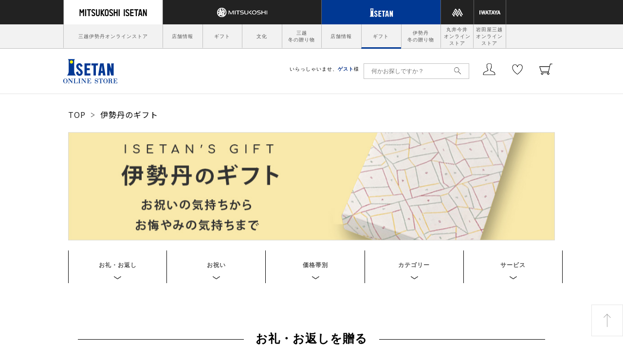

--- FILE ---
content_type: text/html;charset=UTF-8
request_url: https://isetan.mistore.jp/sogogift/index.html;jsessionid=DD8F471358200B63BE5C3F795F412251?rid=d32227726d464efba03985c00c4d90f9
body_size: 17911
content:
<!DOCTYPE html>
<html lang="ja">
<head>

<meta charset="UTF-8" />
<meta name="viewport" content="width=1000" />
<meta http-equiv="X-UA-Compatible" content="IE=edge" />
<title>伊勢丹のギフト | 伊勢丹オンラインストア【公式】</title>
<meta name="keywords" content="伊勢丹,ギフト,お返し,内祝い,お香典返し">
<meta name="description" content="ギフト選びは伊勢丹公式オンラインストアで。全国送料無料商品や、バイヤー厳選の人気アイテムを予算にあわせて取り揃え。贈り物のマナーもご紹介。">
<link rel="stylesheet" href="/onlinestore/common/css/desktop.css" type="text/css" media="screen,print" />
<!--<script type="text/javascript" src="common/js/jquery.js"></script>
<script type="text/javascript" src="common/js/jquery.carouFredSel.js"></script>
<script type="text/javascript" src="common/js/jquery.detailclick.min.js"></script>
<script type="text/javascript" src="common/js/run.js"></script>-->

<!--redirect -->
<script type="text/javascript" src="//resource.mistore.jp/common/js/sp-redirect.js"></script>
	
<!--▼Add CSS▼ -->
<link rel ="stylesheet" href="https://cdnjs.cloudflare.com/ajax/libs/font-awesome/5.15.4/css/all.min.css">
<link href="asset2025SS/css/add_common.css" rel="stylesheet" type="text/css">
<link href="asset2025SS/css/easy_search.css" rel="stylesheet" type="text/css">
<link href="asset2025SS/css/list_style.css" rel="stylesheet" type="text/css">
<link href="asset2025SS/css/add_top.css" rel="stylesheet" type="text/css">
<!--▼Addition JS▼ --->
<script src="asset2025SS/js/jq-3.6.0.min.js"></script>
<script src="asset2025SS/js/jq.matchHeight-min.js"></script>
<script src="asset2025SS/js/gift_serch.js"></script>
<script src="https://isetan.mistore.jp/sogogift/common/js/slick/slick.min.js"></script>
<script src="asset2025SS/js/slick_handle_top.js"></script>
<script src="asset2025SS/js/add_function_top.js"></script>
<!---->
</head>
<body id="pagetop">
<!-- Google Tag Manager (noscript) -->
<noscript><iframe src="https://www.googletagmanager.com/ns.html?id=GTM-5S358FDK"
height="0" width="0" style="display:none;visibility:hidden"></iframe></noscript>
<!-- End Google Tag Manager (noscript) -->
<div class="wrap">
  <!-- INCLUDE_AREA_HEADER -->
  <div class="global-header">
    <div id="_spmark_vcpagecommon" style="display:none">
<script type="text/javascript"><!--
var orgDocumentOnkeydownHandler = window.document.onkeydown;
window.document.onkeydown = function(evt) {
  var we = false;
  if (evt == null) {
    evt = window.event;
    we = true;
  }
  var result = true;
  var keyCode = evt.which ? evt.which : evt.keyCode;
  switch (keyCode) {
    case 116:
      if (we) evt.keyCode = 0;
      result = false;
      break;
    case 82:
      if (evt.ctrlKey) {
        if (we) evt.keyCode = 0;
        result = false;
      }
      break;
  }
  if (result && orgDocumentOnkeydownHandler) {
    return orgDocumentOnkeydownHandler();
  }
  return result;
}
 --></script>
<script type="text/javascript">
<!--
      var _sc = {};
  _sc.pageName="伊勢丹のギフト トップページ | 伊勢丹オンラインストア【公式】";
        _sc.channel = "通年ギフト・伊勢丹";
        _sc.server="isetan.mistore.jp";
  _sc.prop1 = "https://isetan.mistore.jp/sogogift/index.html;jsessionid=DD8F471358200B63BE5C3F795F412251";
    _sc.prop18 = "PC";
    _sc.eVar10 = "通年ギフト・伊勢丹";
  _sc.eVar18 = "PC";
  if ((navigator.userAgent.indexOf('iPhone') > 0 && navigator.userAgent.indexOf('iPad') == -1)
    || navigator.userAgent.indexOf('iPod') > 0
    || (navigator.userAgent.indexOf('Android') > 0 && navigator.userAgent.indexOf('Mobile') > 0)) {
  _sc.prop19 = "SP";
  _sc.eVar19 = "SP";
  } else {
  _sc.prop19 = "PC";
  _sc.eVar19 = "PC";
  }
    var wurl = location.href.replace("/sp/","/");
  var pgType = "$pageType";
  if(pgType.indexOf("pageType") == -1){
      _sc.prop20 = "$pageType";
      _sc.eVar20 = "$pageType";
  } else {
     if(wurl.match(/^https*:\/\/www.([a-z0-9\.\-\_\:]+)\/onlinestore\/index([a-z0-9\.\-\_]*).html/i)){
         _sc.prop20 = "global_top";
         _sc.eVar20 = "global_top";
     } else if(wurl.match(/^https*:\/\/([a-z0-9\.\-\_\:]+)\/([a-z0-9\.\-\_]+)\/index([a-z0-9\.\-\_]*).html/i)){
         _sc.prop20 = "site_index";
         _sc.eVar20 = "site_index";
     } else if(wurl.match(/^https*:\/\/([a-z0-9\.\-\_\:]+)\/([a-z0-9\.\-\_]+)\/([a-z0-9\.\-\_]+)\/index([a-z0-9\.\-\_]*).html/i)){
         if(!wurl.match(/shops/)){
            if(wurl.match(/^https*:\/\/([a-z0-9\.\-\_\:]+)\/([a-z0-9\.\-\_]+)\/(women|women_size|fashiongoods|ladies_shoes|beauty|men|baby_kids|living_art|gofuku_art|foods|outlet|dosanko|fashion|goods)\/index([a-z0-9\.\-\_]*).html/i)){
               _sc.prop20 = "site_category_index";
               _sc.eVar20 = "site_category_index";
            } else {
               _sc.prop20 = "site_subcat_index";
               _sc.eVar20 = "site_subcat_index";
            }
         }
     } else if(wurl.match(/^https*:\/\/([a-z0-9\.\-\_\:]+)\/([a-z0-9\.\-\_]+)\/([a-z0-9\.\-\_]+)\/([a-z0-9\.\-\_]+)\/index([a-z0-9\.\-\_]*).html/i)){
         if(!wurl.match(/shops/)){
            _sc.prop20 = "site_subcat_index";
            _sc.eVar20 = "site_subcat_index";
         }
     }
  }
  
    _sc.eVar1 = "D=c1";
  _sc.eVar41 = "D=c1";
  var refer = window.document.referrer;
  if (refer.length > 0 ) {
     var domaintmp = refer.split("/")[2];
     var domain = domaintmp.split("?")[0];

     if (domain.indexOf("www.mistore.jp") > -1 || domain.indexOf("isetan.mistore.jp") > -1 ||
     domain.indexOf("iwataya-mitsukoshi.mistore.jp") > -1 || domain.indexOf("maruiimai.mistore.jp") > -1 ||
     domain.indexOf("mitsukoshi.mistore.jp") > -1 || domain.indexOf("resource.mistore.jp") > -1 ||
     domain.indexOf("www.mipoint.jp") > -1 || domain.indexOf("resource.mipoint.jp") > -1 ) {
     } else if(domain.indexOf("google") > -1 || domain.indexOf("yahoo") > -1 || domain.indexOf("bing") > -1 ) {
        _sc.prop21 = domain;
        _sc.eVar21 = domain;
     } else {
        _sc.prop21 = refer.split("?")[0];
        _sc.eVar21 = refer.split("?")[0];
     }
  }
//--></script>

<script type="text/javascript">
window .dataLayer = window .dataLayer || [];
window .dataLayer.push({
'event' : 'user' ,
'user' : {
'evar5' : "" ,
'evar6' : "" ,
'evar7' : "" ,
'evar8' : "" ,
'evar9' : "$vcView.customer.customerId" ,
'evar10' : "" ,
'evar11' : ""
}
});
</script>

<script>
 (function(i,s,o,g,r,a,m){i['GoogleAnalyticsObject']=r;i[r]=i[r]||function(){ (i[r].q=i[r].q||[]).push(arguments)},i[r].l=1*new Date();a=s.createElement(o),
 m=s.getElementsByTagName(o)[0];a.async=1;a.src=g;m.parentNode.insertBefore(a,m)
 })(window,document,'script','//www.google-analytics.com/analytics.js','ga');

// DOM
var nodes=document.getElementsByName('pageid');
var pid;
var hr=location.href;
var param = location.search;

if(nodes.item(0) == null){
	pid='dummy';
} else {
 	pid=nodes.item(0).content;
}

ga('create', 'UA-46674254-1', 'auto', {'allowLinker': true});
ga('require', 'linker');
ga('linker:autoLink', ['mistore.jp']);

switch (pid){
case 'B-PC-070':
	var url = hr.substring(hr.indexOf("/cart/"),hr.length - param.length) + "/ga_complete";
	ga('send', 'pageview', url);
break;
default:
	ga('send', 'pageview');
break;
}

</script>

﻿<!-- Google Tag Manager -->
<script>(function(w,d,s,l,i){w[l]=w[l]||[];w[l].push({'gtm.start':
new Date().getTime(),event:'gtm.js'});var f=d.getElementsByTagName(s)[0],
j=d.createElement(s),dl=l!='dataLayer'?'&l='+l:'';j.async=true;j.src=
'https://www.googletagmanager.com/gtm.js?id='+i+dl;f.parentNode.insertBefore(j,f);
})(window,document,'script','dataLayer','GTM-5S358FDK');</script>
<!-- End Google Tag Manager -->

<!-- Google Tag Manager -->
<noscript><iframe src="//www.googletagmanager.com/ns.html?id=GTM-W82L86"
height="0" width="0" style="display:none;visibility:hidden"></iframe></noscript>
<script>(function(w,d,s,l,i){w[l]=w[l]||[];w[l].push({'gtm.start':
new Date().getTime(),event:'gtm.js'});var f=d.getElementsByTagName(s)[0],
j=d.createElement(s),dl=l!='dataLayer'?'&l='+l:'';j.async=true;j.src=
'//www.googletagmanager.com/gtm.js?id='+i+dl;f.parentNode.insertBefore(j,f);
})(window,document,'script','dataLayer','GTM-W82L86');</script>
<!-- End Google Tag Manager -->

<!-- Google Tag Manager -->
<script>(function(w,d,s,l,i){w[l]=w[l]||[];w[l].push({'gtm.start':
new Date().getTime(),event:'gtm.js'});var f=d.getElementsByTagName(s)[0],
j=d.createElement(s),dl=l!='dataLayer'?'&l='+l:'';j.async=true;j.src=
'https://www.googletagmanager.com/gtm.js?id='+i+dl;f.parentNode.insertBefore(j,f);
})(window,document,'script','dataLayer','GTM-WF6ZRKT');</script>
<!-- End Google Tag Manager -->


<script type="text/javascript" src="//resource.mistore.jp/common/js/disableMultiSubmit.js"></script>
</div>
        <link rel="stylesheet" href="/sogogift/common/css/styles.css">
<link rel="stylesheet" href="//www.mistore.jp/kekkai/css/styles_new.css">
<script src="https://unpkg.com/imagesloaded@4/imagesloaded.pkgd.min.js"></script>
<script src="/sogogift/common/js/jquery.matchHeight.js"></script>
<script type="text/javascript" src="/sogogift/common/js/slick/slick.min.js"></script>
<link rel="stylesheet" type="text/css" href="/sogogift/common/js/slick/slick.css">
<link rel="stylesheet" type="text/css" href="/sogogift/common/js/slick/slick-theme.css">
<script src="/onlinestore/common/js/setting.js"></script>
<header id="main-header">
<section class="top-menu-bar">
<div class="container_n">
<ul class="clearfix">
<li class="first-logo">
<a href="//www.mistore.jp/onlinestore/?rid=7dbb10f1f92e4d99a48359826c100b10">
<img src="//www.mistore.jp/kekkai/images/mi_onlinestore-logo.png" alt="三越伊勢丹オンラインストア">
</a>
</li>
<!--For isetan page-->
<li class="mitsukoshi">
<a>
<img src="/sogogift/common/images/icons/index/mitsukoshi-logo.png" alt="mitsukoshi">
</a>
</li>
<li class="isetan current">
<a>
<img src="/sogogift/common/images/icons/index/isetan-logo.png" alt="isetan">
</a>
</li>
<!--For isetan page-->
<!--For mitsukoshi page-->
<!--For mitsukoshi page-->
<li class="m">
<a href="//maruiimai.mistore.jp/onlinestore/?rid=4d44548639a548d8baf27f00ff656a36">
<img src="/sogogift/common/images/icons/index/m-logo.png" alt="m">
</a>
</li>
<li class="iwataya">
<a href="//iwataya-mitsukoshi.mistore.jp/onlinestore/?rid=f5fbcdf01b254f4d819b3f062b07cc6c">
<img src="/sogogift/common/images/icons/index/iwataya-logo.png" alt="iwataya">
</a>
</li>
</ul>
</div>
</section>
<section class="access-link-bar">
<div class="container_n">
<ul class="clearfix">
<li>
<a href="//www.mistore.jp/onlinestore/?rid=db5a3391bbda46c6af4a501eb2bca431" onclick="ga('send','event','i_sogogift_header','click','mistore');">三越伊勢丹オンラインストア</a>
</li>
<li>
<a href="//mitsukoshi.mistore.jp/store/?rid=b0a521fc76e54643bcc7e2e2b834e693" onclick="ga('send','event','i_sogogift_header','click','m_store');">店舗情報</a>
</li>
<li>
<a href="//mitsukoshi.mistore.jp/sogogift/?rid=46e757ef666b455e82b0bfa9efca72d3" onclick="ga('send','event','i_sogogift_header','click','m_gift');">ギフト</a>
</li>
<li>
<a href="//mitsukoshi.mistore.jp/bunka/?rid=9c2db7ec04b44f5da7ca2cfefd867f96" onclick="ga('send','event','i_sogogift_header','click','m_bunka');">文化</a>
</li>
<!--<li>
<a href="//mitsukoshi.mistore.jp/chugen/?rid=17e31e5db1354befbfb7f22b0a8ff14d" onclick="ga('send','event','i_sogogift_header','click','m_chugen');">三越の<br>お中元・<br>夏ギフト</a>
</li>-->
<li>
<a href="//mitsukoshi.mistore.jp/seibo/?rid=611a8013ef42435b9aa9edb77d3da32c" onclick="ga('send','event','i_sogogift_header','click','m_seibo');">三越<br>冬の贈り物</a>
</li>
<li>
<a href="//isetan.mistore.jp/store/?rid=bda0ef99468243d993d82a3816dd911f" onclick="ga('send','event','i_sogogift_header','click','i_store');">店舗情報</a>
</li>
<li class="active">
<a href="//isetan.mistore.jp/sogogift/?rid=599d807d98e84d5aba0f3a2fb49f029f" onclick="ga('send','event','i_sogogift_header','click','i_gift');">ギフト</a>
</li>
<!--<li>
<a href="//isetan.mistore.jp/chugen/?rid=6ab4b60775084448b3d7917ddcc40242" onclick="ga('send','event','i_sogogift_header','click','i_chugen');">伊勢丹の<br>お中元・<br>夏ギフト</a>
</li>-->
<li>
<a href="//isetan.mistore.jp/seibo/?rid=298d385ffb3a43d6bfb2571b1c150722" onclick="ga('send','event','i_sogogift_header','click','i_seibo');">伊勢丹<br>冬の贈り物</a>
</li>
<!--<li>
<a href="//isetan.mistore.jp/otoriyose/?rid=596b28968b424206a3b97d1766a074ce" onclick="ga('send','event','i_sogogift_header','click','i_otoriyose');">おとりよせ<br>グルメ</a>
</li>-->
<li>
<a href="//maruiimai.mistore.jp/onlinestore/?rid=603b24921dff411ebfb6a8e8d8beccb0" onclick="ga('send','event','i_sogogift_header','click','maruiimai');">丸井今井<br>オンライン<br>ストア</a>
</li>
<li>
<a href="//iwataya-mitsukoshi.mistore.jp/onlinestore/?rid=2e716313804940f68e39c1679a873685" onclick="ga('send','event','i_sogogift_header','click','iwataya');">岩田屋三越<br>オンライン<br>ストア</a>
</li>
</ul>
</div>
</section>
<section class="tools-header">
<div class="container_n clearfix">
<h1 class="logo">
<!--For isetan page-->
<a href="//isetan.mistore.jp/sogogift/?rid=6287deee877d46a8adf1c571f224b353" onclick="ga('send','event','i_sogogift_header','click','logo');">
<img src="/sogogift/common/images/icons/index/isetan-logo-main.png" alt="logo">
</a>
<!--For isetan page-->
<!--For mitsukoshi page-->
<a href="/"></a>
<!--For mitsukoshi page-->
</h1>

<div class="tools-box">
<div class="top-row">

<div class="form-group">
<label for="search-field">いらっしゃいませ、<strong>ゲスト</strong>様</label>
<script type="text/javascript">//<!--
jQuery(function(){
    jQuery('#searchBtn').click(function(){
      if(jQuery("#searchTxt").val() == this.defaultValue){
          jQuery("#searchTxt").val('');
      }
      jQuery('form[name=headersearchform]').submit();
    });
    jQuery('#advancedSearchBtn').click(function(){
      jQuery('form[name=headeradvancedsearchform]').submit();
    });

    jQuery("#searchTxt").keydown(function(ev) {
        if (( ev.which && ev.which == 13) || (ev.keyCode && ev.keyCode == 13 )) {
                jQuery('#searchBtn').trigger("click");
        }
	});
        });

function cText(obj){
  if(obj.value==obj.defaultValue){
    obj.value="";
    obj.style.color="#000";
  }
}

function sText(obj){
  if(obj.value==""){
    obj.value=obj.defaultValue;
    obj.style.color="#999";
  }
}
function doCart() {
  location.href="//www.mistore.jp/cart/i_sogogift/dept/gp_cart?rid=08e4964ac8b6486e95379a1c66cca3d8";
}
//--></script>
<form method="get" action="/sogogift/keywordsearch" name="headersearchform" id="detailed-search">

<div class="form-group">

<span class="custom-textinput">

<input type="text" id="searchTxt" name="searchAttribute" placeholder="何かお探しですか？" value="" onFocus="cText(this)" onBlur="sText(this)"  maxlength="50" autocomplete="off" />
<button type="button" id="searchBtn" value="キーワード検索" class="custom-textinput-button"><img src="/sogogift/common/images/icons/index/search-icon.png" alt="" onclick="ga('send', 'event','i_sogogift_header', 'click', 'serachbtn');"></button>
<input type="hidden" id="search_cat" value="0110"/>
</span>
</div>
</form>

<div class="button-row">

<div class="user-menu">
<img src="/sogogift/common/images/icons/index/user-icon.png" alt="user">
<ul class="user-menu-dropdown">
<li>
<a href="//www.mistore.jp/mypage/im/regist/gp_login?nextUrl=https%3A%2F%2Fisetan.mistore.jp%2Fsogogift%2Findex.html%3Bjsessionid%3DDD8F471358200B63BE5C3F795F412251%3Frid%3Dd32227726d464efba03985c00c4d90f9&rid=7e13c94781684bb5bfd2e755aeca54ee" onclick="ga('send', 'event','i_sogogift_header', 'click', 'login');">ログイン</a>
</li>
<li>
<a href="//www.mipoint.jp/mypage/im/regist/gp_agreement?newMemberClass=WEB_PURCHASE_MEMBER&nextUrl=https%3A%2F%2Fisetan.mistore.jp%2Fsogogift%2Findex.html%3Bjsessionid%3DDD8F471358200B63BE5C3F795F412251%3Frid%3Dd32227726d464efba03985c00c4d90f9&returnUrl=https%3A%2F%2Fisetan.mistore.jp%2Fsogogift%2Findex.html%3Bjsessionid%3DDD8F471358200B63BE5C3F795F412251%3Frid%3Dd32227726d464efba03985c00c4d90f9&rid=3f18a653525b47b4aa03ccdaee295052" onclick="ga('send', 'event','i_sogogift_header', 'click', 'new');">新規会員登録</a>
</li>
</ul>
</div>

<a href="//www.mistore.jp/mypage/im/favorite/ip_list?rid=ede610035dfb42b4bcf4983f3edcc820" onclick="ga('send', 'event','i_sogogift_header', 'click', 'favorite');" class="fav-menu">
<img src="/sogogift/common/images/icons/index/heart-icon.png" alt="heart">
</a>
<!--<div class="messages-menu notification" style="text-align:center;">
<img src="/sogogift/common/images/icons/index/chat-icon.png" alt="chat">
<span class="badge">！</span>
</div>-->
<a href="//www.mistore.jp/cart/i_sogogift/dept/gp_cart?rid=c1dc7af71f884248960cdccd1e15c8be" class="cart-menu notification">
<img src="/sogogift/common/images/icons/index/cart-icon.png" alt="cart">
<!--<span class="badge">1</span>-->
</a>
</div>
</div>
</div>
</div>
</div>
</section>

		<div id="_spmark_menu_header" style="display:none;">
			<ul>
				<li class="login">
					<a href="//www.mistore.jp/mypage/im/regist/gp_login?nextUrl=https%3A%2F%2Fisetan.mistore.jp%2Fsogogift%2Findex.html%3Bjsessionid%3DDD8F471358200B63BE5C3F795F412251%3Frid%3Dd32227726d464efba03985c00c4d90f9&rid=f5a385e4b9c54600820762ea7453636d" onclick="ga('send', 'event','i_sogogift_header', 'click', 'login');">ログイン</a>
				</li>
				<li class="signup">
					<a href="//www.mipoint.jp/mypage/im/regist/gp_agreement?newMemberClass=WEB_PURCHASE_MEMBER&nextUrl=https%3A%2F%2Fisetan.mistore.jp%2Fsogogift%2Findex.html%3Bjsessionid%3DDD8F471358200B63BE5C3F795F412251%3Frid%3Dd32227726d464efba03985c00c4d90f9&returnUrl=https%3A%2F%2Fisetan.mistore.jp%2Fsogogift%2Findex.html%3Bjsessionid%3DDD8F471358200B63BE5C3F795F412251%3Frid%3Dd32227726d464efba03985c00c4d90f9&rid=cb5972c553b14e4c8398712753188cef" onclick="ga('send', 'event','i_sogogift_header', 'click', 'new');">新規登録</a>
				</li>
				<li class="favorite">
					<a href="//www.mistore.jp/mypage/im/favorite/ip_list?rid=741acbcf5a8f4deeb06fdad0caa5fdc1" onclick="ga('send', 'event','i_sogogift_header', 'click', 'favorite');">お気に入り</a>
				</li>
				<li class="cart">
					<a href="//www.mistore.jp/cart/i_sogogift/dept/gp_cart?rid=cc09fc202e4b40f99d0ef2e1293478d5">カート</a>
				</li>
			</ul>
		</div>
		<div id="_spmark_menu_storeinfo" style="display:none;">
			<ul>
				<li>
					<a href="/store/index.html">店舗情報</a>
				</li>
			</ul>
		</div>
		<!--<div id="_spmark_menu_search" style="display:none;">
			<ul>

				<li>
					<a href="/onlinestore/itemlist">カテゴリから探す</a>
				</li>

			</ul>
		</div>-->
		<div id="_spmark_menu_site" style="display:none;">
			<ul>
				<li>
					<a href="//www.mistore.jp/onlinestore/index.html">三越伊勢丹オンラインストア</a>
				</li>
				<!--<li>
					<a href="//mitsukoshi.mistore.jp/chugen/index.html">三越のお中元・夏ギフト</a>
				</li>
				<li>
					<a href="//isetan.mistore.jp/chugen/index.html">伊勢丹のお中元・夏ギフト</a>
				</li>-->
				<li>
					<a href="//mitsukoshi.mistore.jp/seibo/index.html">三越 冬の贈り物</a>
				</li>
				<li>
					<a href="//isetan.mistore.jp/seibo/index.html">伊勢丹 冬の贈り物</a>
				</li>
				<li>
					<a href="//mitsukoshi.mistore.jp/sogogift/index.html">三越のギフト</a>
				</li>
				<li>
					<a href="//mitsukoshi.mistore.jp/bunka/index.html">三越の文化</a>
				</li>
				<li>
					<a href="//maruiimai.mistore.jp/onlinestore/index.html">丸井今井オンラインストア</a>
				</li>
				<li>
					<a href="//iwataya-mitsukoshi.mistore.jp/onlinestore/index.html">岩田屋三越オンラインストア</a>
				</li>
			</ul>
		</div>
		<div id="_spmark_menu_service" style="display:none;">
			<ul>
				<li>
					<a href="//www.mistore.jp/cart/i_sogogift/dept/gp_cart?rid=a9033e2812254cf3971473bab0885c12">カートを見る</a>
				</li>
				<li>
					<a href="//www.mistore.jp/mypage/im/favorite/ip_list?rid=a7ff02b52a1c474e952804bd39f52a66" onclick="ga('send', 'event','i_sogogift_header', 'click', 'favorite');">お気に入り</a>
				</li>
				<li>
					<a href="//www.mistore.jp/mypage/im/info/ip_top?rid=58500b8d1c814ec8a7e0c924e650c630" onclick="ga('send', 'event','i_sogogift_header', 'click', 'mypage');">マイページ</a>
				</li>
				<li>
					<a href="//www.mistore.jp/miguide/newmember/mailmagazine_i.html?rid=0177a7f7f2b0490cbb122b13554b8b81" onclick="ga('send', 'event','i_sogogift_header', 'click', 'mail');">メールマガジン登録</a>
				</li>
				<li>
					<a href="//www.mistore.jp/miguide/index.html?rid=24645bc7775346a185c78c11ddebccfb"  target="_blank" onclick="ga('send', 'event','i_sogogift_header', 'click', 'guide');">はじめての方へ</a>
				</li>
				<li>
					<a href="//www.mistore.jp/miguide/index.html?rid=7bf478bc58204d9cb73541e3ef00e81c"  target="_blank" onclick="ga('send', 'event','i_sogogift_header', 'click', 'guide');">ご利用ガイド</a>
				</li>
			</ul>
		</div>
		<div id="_spmark_menu_store" style="display:none;">
			<ul>
				<li>
					<a href="//mitsukoshi.mistore.jp/store/index.html">三越</a>
				</li>
				<li>
					<a href="//isetan.mistore.jp/store/index.html">伊勢丹</a>
				</li>
			</ul>
		</div>


<div id="chat-dropdown-menu">
<div class="container_n" id="_spmark_infomation">
<div class="top-row">
<h2 class="section-title">
INFORMATION<span>インフォメーション</span>
</h2>
<span class="close-button"></span>
</div>
<div class="bottom-row">
<ul>

    

</ul>
</div>
</div>
</div>

</header>

<link rel="stylesheet" href="//mistore-f-s.snva.jp/css/naviplus_suggest.css" type="text/css">
<link rel="stylesheet" href="//resource.mistore.jp/common/css/mistore_suggest.css" type="text/css" media="screen,print" />
<link rel="stylesheet" href="/onlinestore/common/css/styles.css" type="text/css" media="screen,print" />
<div id="_spmark_suggestscript">
<script type="text/javascript" src="//mistore-f-s.snva.jp/js/naviplus_suggest.js"></script>
<script type="text/javascript" src="//mistore-f-s.snva.jp/js/naviplus_suggestitem_view.js"></script>
<script type="text/javascript" src="/onlinestore/common/js/mistore_suggest_isetan.js"></script>
</div>
    <!-- /.global-header -->
  </div>
  <div class="container">
    <div class="section-category-index">
    <!--▼▼pageblock start==================================▼▼ -->
    <!--↓「vcPageBlock」に書き換え対象↓-->
        ﻿<div class="gcpBasicText01 bread">
      <ul class="breadcrumb top">
        <li><a href="https://www.mistore.jp/gift/index.html">TOP</a></li>
        <li>伊勢丹のギフト</li>
      </ul>
    </div>
<div class="content wide">
				<!--▼緊急インフォ▼-->
        <!--<p class="add-info up fs-18 tx-c"><a href="#anc-infomation" class="txt-underline tx-bold">三越伊勢丹オンラインストア　サイト停止のおしらせ</a></p>-->
        <!--▲緊急インフォ▲-->
        <!--///////////////////メインページブロックここから///////////////////-->
				<h1><img src="/sogogift/asset2025SS/images/top/ttl.jpg" alt="伊勢丹のギフト" class="pcOnly"><img src="/sogogift/asset2025SS/images/top/ttl_sp.jpg" alt="伊勢丹のギフト" class="spOnly"></h1>
				<!-- <p class="add-info bet tx-red">※弊社棚卸のため、2月26日(水)から3月3日(月)までのご注文につきましては、お届けまでに2週間程度お時間をいただく商品が一部ございます。あらかじめ、ご了承くださいませ。</p> -->
          <!--▼メニュー▼ -->
        <div class="top-main-menu-box">
          <ul class="top-main-menu">
            <li><a href="#anc-henrei">
              <p><span>お礼・お返し</span></p>
              </a></li>
            <li><a href="#anc-iwai">
              <p><span>お祝い</span></p>
              </a></li>
            <li><a href="#anc-price">
              <p><span>価格帯別</span></p>
              </a></li>
            <li><a href="#anc-category">
              <p><span>カテゴリー</span></p>
              </a></li>
            <li><a href="#anc-service">
              <p><span>サービス</span></p>
              </a></li>
          </ul>
        </div>
        <!--▲メニュー▲ -->
        <div id="add-main">
					<!--■お礼・お返しを贈る=================================== -->
          <div class="sec-box" id="anc-henrei">
            <h2 class="top-cate-ttl ba-line"><span>お礼・お返しを贈る</span></h2>
						<div class="sp-frame">
            <ul class="top-cate-list">
              <li> <a href="/sogogift/wedding_uchi/index.html?rid=ec6f9688473644a98c7cbabd665d5707">
                <p class="pic"><img src="/sogogift/asset2025FW/images/top/cate_wedding_uchi.jpg" width="500" alt=""/></p>
                <p class="txt">結婚内祝い</p>
                </a> </li>
              <li> <a href="/sogogift/birth_uchi/index.html?rid=7c4feb6edcca4ab0a2514a72634765d4">
                <p class="pic"><img src="/sogogift/asset2025FW/images/top/cate_birth_uchi.jpg" width="500" alt=""/></p>
                <p class="txt">出産内祝い</p>
                </a> </li>
              <li> <a href="/sogogift/kaiki/index.html?rid=8cb2609ff47a42f8a8b09a3a698ad37e">
                <p class="pic"><img src="/sogogift/asset2025FW/images/top/cate_kaiki.jpg" width="500" alt=""/></p>
                <p class="txt">快気祝い</p>
                </a> </li>
              <li> <a href="/sogogift/memorial/index.html?rid=ce0f82b44c6e478892640ce70c76138b">
                <p class="pic"><img src="/sogogift/asset2025SS/images/top/cate_kouden.jpg" width="500" alt=""/></p>
                <p class="txt">お香典返し(弔事返礼品)</p>
                </a> </li>
            </ul>
						</div>
          </div>
          <!--■お祝いを贈る=================================== -->
          <div class="sec-box" id="anc-iwai">
            <h2 class="top-cate-ttl ba-line"><span>お祝いを贈る</span></h2>
						<div class="sp-frame">
            <ul class="top-cate-list">
              <li> <a href="/sogogift/wedding/index.html?rid=92fdbd33f5df42f4922eec812af96c8b">
                <p class="pic"><img src="/sogogift/asset2025FW/images/top/cate_wedding.jpg" width="500" alt=""/></p>
                <p class="txt">結婚祝い</p>
                </a> </li>
              <li> <a href="/sogogift/birth/index.html?rid=1ae1deb9e09046f48976d03b56c16415">
                <p class="pic"><img src="/sogogift/asset2025FW/images/top/cate_birth.jpg" width="500" alt=""/></p>
                <p class="txt">出産祝い</p>
                </a> </li>
              <li> <a href="/sogogift/gajyu/index.html?rid=a51fc12c06044594ab6cf3e2f683dc7e">
                <p class="pic"><img src="/sogogift/asset2025FW/images/top/cate_gajyu.jpg" width="500" alt=""/></p>
                <p class="txt">賀寿(長寿)のお祝い</p>
                </a> </li>
            </ul>
						</div>
          </div>
          <!--■バナー=================================== -->
          <div class="sec-box">
            <ul class="top-bn-list">
              <li> <a href="/sogogift/freeshipping/index.html?rid=45071ad5c6624a939bc6e6e7833f6613">
                <p class="pic"><img src="/sogogift/asset2025SS/images/top/bn_freeshipping.jpg" alt="送料無料のギフト" width="1300" class="pcOnly"><img src="/sogogift/asset2025SS/images/top/bn_freeshipping_sp.jpg" alt="送料無料のギフト" width="1300" class="spOnly"></p>
                </a> </li>
              <li> <a href="/sogogift/giftsearch?rid=e8e71a921aba42b9a64be914aca4e6b3">
                <p class="pic"><img src="/sogogift/asset2025SS/images/top/bn_itemcode.jpg" alt="商品コードを入力して注文する" width="750" class="pcOnly"><img src="/sogogift/asset2025SS/images/top/bn_itemcode_sp.jpg" alt="商品コードを入力して注文する" width="750" class="spOnly"></p>
                </a> </li>
            </ul>
          </div>
					<!--■季節のギフト=================================== -->
					<div class="sec-box">
            <h2 class="top-cate-ttl ba-line"><span>季節のギフト</span></h2>
						<p class="ext-notes"><span class="tx-bold">伊勢丹の冬ギフトは2026年1月17日(土)午前10時まで</span><br>※別サイトへ遷移します。</p>
						<div class="sp-frame">
							<ul class="top-cate-list">
              <li><a href="https://isetan.mistore.jp/seibo/index.html">
                <p class=""><img src="/sogogift/asset2025FW/images/top/bn_season_okurimono.jpg" alt="伊勢丹の冬ギフト" width="250"></p>
								<p class="txt">伊勢丹の冬ギフト</p>
                </a> </li>
              <li><a href="https://isetan.mistore.jp/seibo/freeshipping/index.html">
                <p class=""><img src="/sogogift/asset2025FW/images/top/bn_season_freeshipping_okurimono.jpg" alt="送料無料" width="300"></p>
								<p class="txt">送料無料</p>
                </a> </li>
              <li><a href="https://isetan.mistore.jp/seibo/ranking/index.html">
                <p class=""><img src="/sogogift/asset2025FW/images/top/bn_season_seibo_ranking_okurimono.jpg" width="250" alt="人気商品ランキング"></p>
                <p class="txt">人気商品ランキング</p>
                </a> </li>
              
            </ul>
						</div>
          </div>
          <!--■カテゴリーから選ぶ=================================== -->
          <div class="sec-box" id="anc-category">
            <h2 class="top-cate-ttl ba-line"><span>カテゴリーから選ぶ</span></h2>
						<div class="sp-frame">
            <ul class="item-grid col4">
              <li> <a href="/sogogift/sweets/list?itemPerPage=100&categoryId=11_020000&slPsblCntUmuFlg=0&order=5&rid=0dddc272bfdd42e7963495131d637f6f">
                <div>
                  <p class="list-cate-pic"><img src="/sogogift/asset2025FW/images/top/cate_you.jpg" width="250" alt=""/></p>
                  <h3 class="list-cate-txt">洋菓子</h3>
                </div>
                </a> </li>
              <li> <a href="/sogogift/wagashi/list?itemPerPage=100&categoryId=11_100000&slPsblCntUmuFlg=0&order=5&rid=bc919bd590b341ffbac21a68fe4a3624">
                <div>
                  <p class="list-cate-pic"><img src="/sogogift/asset2025FW/images/top/cate_wa.jpg" width="250" alt=""/></p>
                  <h3 class="list-cate-txt">和菓子</h3>
                </div>
                </a> </li>
              <li> <a href="/sogogift/drink/list?itemPerPage=100&categoryId=11_030000&slPsblCntUmuFlg=0&order=5&rid=1ea759bf91da493798b743d92852d9cc">
                <div>
                  <p class="list-cate-pic"><img src="/sogogift/asset2025FW/images/top/cate_drink.jpg" width="250" alt=""/></p>
                  <h3 class="list-cate-txt">飲料 (ジュース・<br>コーヒー・お茶など)</h3>
                </div>
                </a> </li>
              <li> <a href="/sogogift/alcohol/list?itemPerPage=100&categoryId=11_110000&slPsblCntUmuFlg=0&order=5&rid=da48329830cb47e3a383c962fa930e62">
                <div>
                  <p class="list-cate-pic"><img src="/sogogift/asset2025FW/images/top/cate_liqour.jpg" width="250" alt=""/></p>
                  <h3 class="list-cate-txt">酒類(ワイン・ビール・<br>ウイスキーなど)</h3>
                </div>
                </a> </li>
              <li> <a href="/sogogift/meat/list?itemPerPage=100&categoryId=11_130000&slPsblCntUmuFlg=0&order=5&rid=55a4af097229458e8e884cdac0ec9622">
                <div>
                  <p class="list-cate-pic"><img src="/sogogift/asset2025FW/images/top/cate_meet.jpg" width="250" alt=""/></p>
                  <h3 class="list-cate-txt">ハム・肉加工品</h3>
                </div>
                </a> </li>
              <li> <a href="/sogogift/noodles/list?itemPerPage=100&categoryId=11_120000&slPsblCntUmuFlg=0&order=5&rid=7c199a9a791f47d78183328743b77edb">
                <div>
                  <p class="list-cate-pic"><img src="/sogogift/asset2025FW/images/top/cate_noodle.jpg" width="250" alt=""/></p>
                  <h3 class="list-cate-txt">麺類</h3>
                </div>
                </a> </li>
              <li> <a href="/sogogift/glossary/list?itemPerPage=100&categoryId=11_140000&slPsblCntUmuFlg=0&order=5&rid=9ef4f014dce04503ae3cd821699b838e">
                <div>
                  <p class="list-cate-pic"><img src="/sogogift/asset2025FW/images/top/cate_grocery.jpg" width="250" alt=""/></p>
                  <h3 class="list-cate-txt">グローサリー<br>(缶詰・調味品など)</h3>
                </div>
                </a> </li>
              <li> <a href="/sogogift/living/list?itemPerPage=100&categoryId=11_060000&slPsblCntUmuFlg=0&order=5&rid=4451f8687fd147baa485184c50043361">
                <div>
                  <p class="list-cate-pic"><img src="/sogogift/asset2025FW/images/top/cate_living.jpg" width="250" alt=""/></p>
                  <h3 class="list-cate-txt">タオル寝具・<br>洗剤石けんなど</h3>
                </div>
                </a> </li>
              <li><a href="/sogogift/fashion/list?itemPerPage=100&categoryId=11_050000&slPsblCntUmuFlg=0&order=5&rid=f8e63f6c3c1442e28b8015265eb784fc">
                <div>
                  <p class="list-cate-pic"><img src="/sogogift/asset2025FW/images/top/cate_fashion.jpg" width="250" alt=""/></p>
                  <h3 class="list-cate-txt">ファッション用品</h3>
                </div>
                </a> </li>
              <li><a href="/sogogift/search?categoryId=11_010100&order=5&rid=52cb1f77f25b49458396a7fad03f4a7d">
                <div>
                  <p class="list-cate-pic"><img src="/sogogift/asset2025FW/images/top/cate_catalog.jpg" width="250" alt=""/></p>
                  <h3 class="list-cate-txt">カタログギフト</h3>
                </div>
                </a> </li>
              <li> <a href="/sogogift/search?categoryId=11_010300&order=5&rid=3291ef601be444a6aca1cb57882ed242">
                <div>
                  <p class="list-cate-pic"><img src="/sogogift/asset2025SS/images/top/cate_eulogy.jpg" width="250" alt=""/></p>
                  <h3 class="list-cate-txt">弔事用の<br>カタログギフト</h3>
                </div>
                </a> </li>
              <li><a href="/sogogift/senkou/index.html?rid=f62ac66ecb0d4230b242b96a9822367c">
                <div>
                  <p class="list-cate-pic"><img src="/sogogift/asset2025SS/images/top/cate_senkou.jpg" width="250" alt=""/></p>
                  <h3 class="list-cate-txt">線香</h3>
                </div>
                </a> </li>
            </ul>
						</div>
          </div>
					<!--■伊勢丹のおすすめギフト=================================== -->
          <div class="sec-box">
            <h2 class="top-cate-ttl ba-line"><span>伊勢丹のおすすめギフト</span></h2>
            <div class="itemRow-reco">
              <!--////////////////////////////////////////////////////////////////////////////////// -->
																																																								        <ul class="item-Col gallery">
    <li>
    <p class="item-image"><a href="/sogogift/product/4210900000000000000003249544.html?rid=c9c1b36e6ef14d3e822139608a2d6928">  <img src="//isetan.scene7.com//is/image/Isetan/25fw_535753H?$VC_LL$" alt="&lt;${item.brandName}&gt; 〈セレクトギフト〉コーラルコース（冊子タイプ）【５３５７５３】">  </a></p>
    <p class="item-name"><a href="/sogogift/product/4210900000000000000003249544.html?rid=94ff30e1a1ad41e1917db12e81bc210f">       〈セレクトギフト〉コーラルコース（冊子タイプ）【５３５７５３】 <br>
      <span class="item-price"> 9,900            円</span></a></p>
  </li>
    <li>
    <p class="item-image"><a href="/sogogift/product/4210900000000000000003250211.html?rid=3775db2a46184f6a9a6429c24251a579">  <img src="//isetan.scene7.com//is/image/Isetan/25fw_674373?$VC_LL$" alt="&lt;${item.brandName}&gt; 〈麻布十番・あげもち屋〉花キューブ詰合せ【６７４３７３】">  </a></p>
    <p class="item-name"><a href="/sogogift/product/4210900000000000000003250211.html?rid=e824d0d0dc8e4c6fb2db5fc7ce12b707">       〈麻布十番・あげもち屋〉花キューブ詰合せ【６７４３７３】 <br>
      <span class="item-price"> 3,240            円</span></a></p>
  </li>
    <li>
    <p class="item-image"><a href="/sogogift/product/4210900000000000000003249416.html?rid=efac2502b34b4d0db54ceaa22d0556b2">  <img src="//isetan.scene7.com//is/image/Isetan/25fw_476173H?$VC_LL$" alt="&lt;${item.brandName}&gt; ギフト　オブ　グルメ［三越伊勢丹　味覚百景］匠（しょう）コース（冊子タイプ）【４７６１７３】">  </a></p>
    <p class="item-name"><a href="/sogogift/product/4210900000000000000003249416.html?rid=1e4bb49ee7db443ba532025d6ea2acb6">       ギフト　オブ　グルメ［三越伊勢丹　味覚百景］匠（しょう）コース（冊子タイプ）【４７６１７３】 <br>
      <span class="item-price"> 23,100            円</span></a></p>
  </li>
    <li>
    <p class="item-image"><a href="/sogogift/product/4210900000000000000003250173.html?rid=db8c03b21aff4df58b79d136d181bf5d">  <img src="//isetan.scene7.com//is/image/Isetan/25fw_672493M?$VC_LL$" alt="&lt;${item.brandName}&gt; 〈彩果の宝石〉フルーツゼリーコレクション【６７２４９３】">  </a></p>
    <p class="item-name"><a href="/sogogift/product/4210900000000000000003250173.html?rid=81061bdef5304f328a7f0271f3ab98c8">       〈彩果の宝石〉フルーツゼリーコレクション【６７２４９３】 <br>
      <span class="item-price"> 3,240            円</span></a></p>
  </li>
    <li>
    <p class="item-image"><a href="/sogogift/product/4210900000000000000003249927.html?rid=014d32619e0f47e79b9b0c5f41c3cab1">  <img src="//isetan.scene7.com//is/image/Isetan/25fw_664153M?$VC_LL$" alt="&lt;${item.brandName}&gt; お湯をかけるだけで出来るにゅうめん詰合せ【６６４１５３】">  </a></p>
    <p class="item-name"><a href="/sogogift/product/4210900000000000000003249927.html?rid=f67bb308166e42e4bccb77301539fa34">       お湯をかけるだけで出来るにゅうめん詰合せ【６６４１５３】 <br>
      <span class="item-price"> 3,240            円</span></a></p>
  </li>
    <li>
    <p class="item-image"><a href="/sogogift/product/4210900000000000000003249440.html?rid=c21fe9b0e42c4cc79122d88ea8ef69f6">  <img src="//isetan.scene7.com//is/image/Isetan/25fw_521541M?$VC_LL$" alt="&lt;${item.brandName}&gt; 〈伊藤ハム〉ハム・ローストビーフバラエティ詰合せ【５２１５４１】">  </a></p>
    <p class="item-name"><a href="/sogogift/product/4210900000000000000003249440.html?rid=73773b7fbd34495d91770de10bfbd47e">       〈伊藤ハム〉ハム・ローストビーフバラエティ詰合せ【５２１５４１】 <br>
      <span class="item-price"> 5,400            円</span></a></p>
  </li>
    <li>
    <p class="item-image"><a href="/sogogift/product/4210900000000000000003250010.html?rid=2a4db7dec3cd48988699940da23d8e12">  <img src="//isetan.scene7.com//is/image/Isetan/25fw_668093M?$VC_LL$" alt="&lt;${item.brandName}&gt; 〈久右衛門〉鯛茶漬け詰合せ【６６８０９３】">  </a></p>
    <p class="item-name"><a href="/sogogift/product/4210900000000000000003250010.html?rid=15beb17e899e4f5cbb5d65a892a18240">       〈久右衛門〉鯛茶漬け詰合せ【６６８０９３】 <br>
      <span class="item-price"> 3,240            円</span></a></p>
  </li>
    <li>
    <p class="item-image"><a href="/sogogift/product/4210900000000000000003249849.html?rid=bb0191a719ba4bc7b4d14c00c22c3416">  <img src="//isetan.scene7.com//is/image/Isetan/25fw_609113M?$VC_LL$" alt="&lt;${item.brandName}&gt; 〈フェイラー〉ハンカチタオル２枚セット【６０９１１３】">  </a></p>
    <p class="item-name"><a href="/sogogift/product/4210900000000000000003249849.html?rid=0fe02053db234ee58ea75c1e094714c8">       〈フェイラー〉ハンカチタオル２枚セット【６０９１１３】 <br>
      <span class="item-price"> 5,500            円</span></a></p>
  </li>
  </ul>
              
              <!--////////////////////////////////////////////////////////////////////////////////// -->
            </div>
          </div>
					<!--■伊勢丹のいちおしギフト=================================== -->
          <div class="sec-box">
            <h2 class="top-cate-ttl ba-line"><span>伊勢丹のいちおしギフト</span></h2>
						<div class="sp-frame">
            <ul class="top-cate-list">
              <li> <a href="/sogogift/gentei_gift/index.html?rid=928cb3930032413884c373aede1d970f">
                <p><img src="/sogogift/asset2025SS/images/top/reco_gentei.jpg" width="250" alt="三越伊勢丹限定品"/></p>
                <p class="txt">三越伊勢丹限定品</p>
                </a> </li>
              <li> <a href="/sogogift/ranking/index.html?rid=4a6e66d2614c45559c05537235012482">
                <p><img src="/sogogift/asset2025FW/images/top/reco_ranking.jpg" width="250" alt="人気商品ランキング"/></p>
                <p class="txt">人気商品ランキング</p>
                </a> </li>
              <li> <a href="/sogogift/catalog_gift/index.html?rid=5e7d1d861409433db8bee71122d36ba9">
                <p><img src="/sogogift/asset2025FW/images/top/reco_catalog.jpg" width="250" alt="伊勢丹のカタログギフト"/></p>
                <p class="txt">カタログギフト<br>(選べるギフト)</p>
                </a> </li>
              <li> <a href="/sogogift/search?fltrMarkCdList=20004_21&order=5&rid=f7a5f13acabe47d6be790604f3e1de62">
                <p><img src="/sogogift/asset2025FW/images/top/reco_museum.jpg" width="250" alt="国立博物館・国立美術館 コラボレーションギフト"/></p>
                <p class="txt">国立博物館・国立美術館<br>コラボレーションギフト</p>
                </a> </li>
            </ul>
						</div>
          </div>
					<!--■かんたん検索=================================== -->
          <div class="sec-box add-kensaku bg-gray" id="anc-price">
            <h2 class="easy-search-ttl add-icon-easy">簡単ギフト検索</h2>
            <div class="kenskau-area">
              <!--<form>-->
              <div class="kensaku-box">
                <div class="kensaku-select">
                  <select size="1" name="Category" id="Category">
                    <option value="" hidden="">選択してください</option>
                    <option value="1105007">結婚内祝い</option>
                    <option value="1105005">出産内祝い</option>
                    <option value="1105009">快気祝い</option>
                    <option value="1105001">お香典返し(弔事返礼品)</option>
                    <option value="1105008">結婚祝い</option>
                    <option value="1105006">出産祝い</option>
                    <option value="1105010">賀寿(長寿)のお祝い</option>
                  </select>
                </div>
                <span class="kakeru">×</span>
                <div class="kensaku-select">
                  <select size="1" name="Price" id="Price">
                    <option value="" hidden="">選択してください</option>
                    <option value="&upperPrice=2999">～2,999円</option>
                    <option value="&lowerPrice=3000&upperPrice=4999">3,000円～4,999円</option>
                    <option value="&lowerPrice=5000&upperPrice=6999">5,000円～6,999円</option>
                    <option value="&lowerPrice=7000&upperPrice=9999">7,000円～9,999円</option>
                    <option value="&lowerPrice=10000&upperPrice=19999">10,000円～19,999円</option>
                    <option value="&lowerPrice=20000">20,000円～</option>
                  </select>
                </div>
              </div>
              <button class="btn-kensaku" id="send" disabled><span>検索する</span></button>
              <!--</form>-->
            </div>
          </div>
					<!--■伊勢丹のギフトのサービス＆マナー=================================== -->
          <div class="sec-box" id="anc-service">
            <h2 class="top-cate-ttl ba-line"><span>伊勢丹のギフトのサービス＆マナー</span></h2>
						<p class="ext-notes">※別サイトへ遷移します。</p>
						<div class="sp-frame">
            <ul class="top-service-list col4">
              <li> <a href="https://www.mistore.jp/gift/manner/index.html" target="_blank">
                <p><img src="/sogogift/asset2025SS/images/top/bn_manner.jpg" width="250" alt="贈り物のしきたりとマナー"/></p>
                <p class="txt">お祝いやお返しのお品選びの参考にお役立てください。</p>
                </a> </li>
              <li> <a href="https://msg.mistore.jp/index" target="_blank">
                <p><img src="/sogogift/asset2025SS/images/top/bn_messagecard.jpg" width="250" alt="オンラインストア限定　メッセージカードサービス"/></p>
                <p class="txt">写真や文章を入れてメッセージカードが作れる無料のサービスです。</p>
                </a> </li>
              <li> <a href="https://moodmark.mistore.jp/?utm_source=mi&utm_medium=gift&utm_campaign=mmbanner" target="_blank">
                <p><img src="/sogogift/asset2025SS/images/top/bn_moodmark_isetan.jpg" width="250" alt="ムードマークのソーシャルギフトサービス"/></p>
                <p class="txt">相手の住所を知らなくてもメールやSNSでギフトを贈れます。</p>
                </a> </li>
							<li> <a href="https://cp.mistore.jp/isetan/radiance.html" target="_blank">
                <p><img src="/sogogift/asset2025SS/images/top/bn_wrapping.jpg" width="250" alt="ISETAN WRAPPING PAPER RADIANCE"/></p>
                <p class="txt">大切な方への贈り物には伊勢丹の包装紙でお包みいたします。</p>
                </a> </li>
            </ul>
						</div>
          </div>
					<!--■三越伊勢丹のギフトカタログ================================== -->
          <div class="sec-box">
            <h2 class="top-cate-ttl ba-line"><span>三越伊勢丹のギフトカタログ</span></h2>
						<div class="sp-frame">
            <div class="top-catalog-btn-area">
              <p class="catalog-fig"><img src="/sogogift/asset2025FW/images/top/fig_mi_catalog.jpg" width="513" alt=""/></p>
              <ul class="top-order-btn-list">
                <li>
                  <div class="order-btn"><a href="https://mitsukoshi.mistore.jp/store/common/gift/form/catalogue/m_giftcatalogue_fw.form">
                    <p><span>カタログのお申し込みはこちら</span></p>
                    </a></div>
                </li>
                <li>
                  <div class="order-btn posi-bottom"><a href="https://my.ebook5.net/isetan01/mi_gift_2025fw/" target="_blank">
                    <p><span>デジタルカタログを見る</span></p>
                    </a></div>
                </li>
              </ul>
            </div>
						</div>
          </div>
					<!--■伊勢丹のおすすめブランド=================================== -->
          <div class="sec-box">
            <h2 class="top-cate-ttl ba-line"><span>伊勢丹のおすすめブランド</span></h2>
						<div class="sp-frame">
            <ul class="top-brand-list col4">
              <li> <a href="/sogogift/brand/500001/list?pageNo=1&itemPerPage=100&slPsblCntUmuFlg=0&order=5&rid=aa374bb12564451c86fa01d21e5ae44a">
                <div class="top-brand-set">
                  <div class="top-brand-box">
                    <p class="pic"><img src="/sogogift/asset2025SS/images/top/brand_ralph.jpg" width="302" alt="RALPH LAUREN"/></p>
                    <p class="name"><img src="/sogogift/asset2025SS/images/top/brand_ralph_logo.png" width="230" alt="RALPH LAUREN"/></p>
                  </div>
                  <p class="top-brand-name">ラルフ ローレン ホーム</p>
                </div>
                </a> </li>
              <li> <a href="/sogogift/brand/500011/list?pageNo=1&itemPerPage=100&slPsblCntUmuFlg=0&order=5&rid=8391196b71664acb9b94880cfb50dc5d">
                <div class="top-brand-set">
                  <div class="top-brand-box">
                    <p class="pic"><img src="/sogogift/asset2025SS/images/top/brand_hotman.jpg" width="302" alt="Hotman"/></p>
                    <p class="name"><img src="/sogogift/asset2025SS/images/top/brand_hotman_logo.png" width="230" alt="Hotman"/></p>
                  </div>
                  <p class="top-brand-name">ホットマン</p>
                </div>
                </a> </li>
              
              <li> <a href="/sogogift/brand/500003/list?pageNo=1&itemPerPage=100&slPsblCntUmuFlg=0&order=5&rid=b0280cad667b4e82bb64797026d779b5">
                <div class="top-brand-set">
                  <div class="top-brand-box">
                    <p class="pic"><img src="/sogogift/asset2025SS/images/top/brand_daks.jpg" width="302" alt="DAKS"/></p>
                    <p class="name"><img src="/sogogift/asset2025SS/images/top/brand_daks_logo.png" width="230" alt="DAKS"/></p>
                  </div>
                  <p class="top-brand-name">ダックス</p>
                </div>
                </a> </li>
              <li> <a href="/sogogift/brand/500006/list?pageNo=1&itemPerPage=100&slPsblCntUmuFlg=0&order=5&rid=24b7b2f27fb047898d542c6b15bedfd5">
                <div class="top-brand-set">
                  <div class="top-brand-box">
                    <p class="pic"><img src="/sogogift/asset2025FW/images/top/brand_kao.jpg" width="302" alt="kao"/></p>
                    <p class="name"><img src="/sogogift/asset2025SS/images/top/brand_kao_logo.png" width="230" alt="kao"/></p>
                  </div>
                  <p class="top-brand-name">花王</p>
                </div>
                </a> </li>
            </ul>
						</div>
          </div>
					<!--■ムードマーク=================================== -->
					<div class="moodmark-area">
					<p class="moodmark-ttl">伊勢丹ギフトサイト MOO:D MARK<br>日付指定可能！お急ぎ便（最短翌日出荷）対応！<br>お届け先さまが受け取り住所と日付指定ができる「ソーシャルギフト」サービスも対応</p>
						<p class="moodmark-notes">※別サイトへ遷移します。</p>
						<ul class="moodmark-list">
							<li><a href="https://moodmark.mistore.jp/guide/guide_05_13.html?utm_source=mi&utm_medium=gift&utm_campaign=mmbanner" target="_blank"><img src="/sogogift/asset2025FW/images/top/bn_moodmark.jpg" alt="ムードマークのソーシャルギフト" width="250"/></a></li>
							<li><a href="https://moodmark.mistore.jp/birthday/?utm_source=mi&utm_medium=gift&utm_campaign=mmbanner" target="_blank"><img src="/sogogift/asset2025FW/images/top/bn_moodmark_bd.jpg" width="250" alt="誕生日プレゼント"/></a></li>
							<li><a href="https://moodmark.mistore.jp/wedding/?utm_source=mi&utm_medium=gift&utm_campaign=mmbanner" target="_blank"><img src="/sogogift/asset2025FW/images/top/bn_moodmark_wedding.jpg" width="250" alt="結婚祝いギフト"/></a></li>
							<li><a href="https://moodmark.mistore.jp/thankyou/?utm_source=mi&utm_medium=gift&utm_campaign=mmbanner" target="_blank"><img src="/sogogift/asset2025FW/images/top/bn_moodmark_uchiiwai.jpg" width="250" alt="内祝いギフト"/></a></li>
						</ul>
						<div class="moodmark-btn"><a href="https://moodmark.mistore.jp/?utm_source=mi&utm_medium=gift&utm_campaign=mmbanner" target="_blank"><p><span>MOO:D MARK by ISETANはこちらから</span></p></a></div>
					</div>
					<!--■お知らせ=================================== -->
          <div class="sec-box" id="anc-infomation">
            <h2 class="top-cate-ttl ba-line"><span>お知らせ</span></h2>
            <div class="sp-frame">
              <div class="top-infomation-box">
                <div class="top-info-sc">
                  <table class="top-info-table" style="margin-bottom:0;" cellspacing="0" cellpadding="0" border="0">
                    <tbody>
                      <tr>
                        <th scope="row"></th>
                        <td><p class="giftcard-info"><a href="/sogogift/popup.html?rid=c4209a206e104025b031a42e0aa2e685" target="_blank" class="add-popup2023">商品券のお取り扱いについて</a></p>
                          <p class="giftcard-info"><a href="https://www.mistore.jp/shopping/help/guide/payment_h.html#receipt" target="_blank" class="add-popup">領収書について</a></p></td>
                      </tr>

                    <!--- 日付付きお知らせここから -->
											<tr>
                        <th scope="row"></th>
                        <td height="10">&nbsp;</td>
                      </tr>
                      <tr>
                        <th scope="row"></th>
                        <td class="mt20"><p>2026/1/5</p>
                          <p class="giftcard-info">12月22日(月)～1月3日(土)のご注文につきましては、「1月8日以降」（7日～14日程度）のお届けとなります。ただし商品により遅れる場合がございます。あらかじめご了承ください。<br>
													1月4日(日)以降のご注文につきましては、「商品入荷次第（おおよそ7日～14日程度。ただし商品により遅れる場合がございます）のお届け」となります。</p>
                        </td>
                      </tr>
											<tr>
                        <th scope="row"></th>
                        <td height="10">&nbsp;</td>
                      </tr>
                      <tr>
                        <th scope="row"></th>
                        <td class="mt20"><p>2025/12/23</p>
                          <p class="giftcard-info">1月4日(日)以降のご注文につきましては、「商品入荷次第（おおよそ7日～14日程度。ただし商品により遅れる場合がございます）のお届け」となります。</p>
                        </td>
                      </tr>
											<tr>
                        <th scope="row"></th>
                        <td height="10">&nbsp;</td>
                      </tr>
                      <tr>
                        <th scope="row"></th>
                        <td class="mt20"><p>2025/12/22</p>
                          <p class="giftcard-info"><span class="fc-red">年内（2025年）のお届けの承りは終了いたしました。</span><br>
													12月22日(月)～1月3日(土)のご注文につきましては、「1月8日以降」（7日～14日程度）のお届けとなります。ただし商品により遅れる場合がございます。あらかじめご了承ください。<br>
													1月1日(祝・木)は休業日につき、お問合せのご返事は1月2日(金)以降とさせていただきます。</p>
                        </td>
                      </tr>
											<tr>
                        <th scope="row"></th>
                        <td height="10">&nbsp;</td>
                      </tr>
                      <tr>
                        <th scope="row"></th>
                        <td class="mt20"><p>2025/12/18</p>
                          <p class="giftcard-info">コンビニ決済、ネットバンキング、ATM決済のご利用は、一旦休止させていただきました。12月23日(火)午前10時よりご利用いただけます。</p>
                        </td>
                      </tr>
											<tr>
                        <th scope="row"></th>
                        <td height="10">&nbsp;</td>
                      </tr>
                      <tr>
                        <th scope="row"></th>
                        <td class="mt20"><p>2025/12/11</p>
                          <p class="giftcard-info"><a href="https://www.mistore.jp/shopping/information/i00422_info.html" target="_blank">【お知らせ】配送遅延等のお知らせ</a></p>
                        </td>
                      </tr>
                     <tr>	
                        <th scope="row"></th>
                        <td height="10">&nbsp;</td>
                      </tr>
                      <tr>
                        <th scope="row"></th>
                        <td class="mt20"><p>2025/12/11</p>
                          <p class="giftcard-info">年内届けのご注文は12月21日(日)まで承っております。先さまが法人の場合には、御用納めの日付にご注意のうえ、ご注文をお願いいたします。</p>
                        </td>
                      </tr>
											<tr>
                        <th scope="row"></th>
                        <td height="10">&nbsp;</td>
                      </tr>
                      <tr>
                        <th scope="row"></th>
                        <td class="mt20"><p>2025/12/09</p>
                          <p class="giftcard-info">コンビニ決済、ネットバンキング、ATM決済は、12月18日(木)午前10時から12月22日(月)までの間、ご利用を一旦休止させていただきます。12月23日(火)午前10時よりご利用いただけます。</p>
                        </td>
                      </tr>
											<tr>
                        <th scope="row"></th>
                        <td height="10">&nbsp;</td>
                      </tr>
                      <tr>
                        <th scope="row"></th>
                        <td class="mt20"><p>2025/11/14</p>
                          <p class="giftcard-info"><a href="https://www.mistore.jp/shopping/information/i00411_info.html" target="_blank">【重要なお知らせ】「Cookie許諾バナー」導入について</a></p>
                        </td>
                      </tr>
                     <tr>	
                        <th scope="row"></th>
                        <td height="10">&nbsp;</td>
                      </tr>
                      <tr>
                        <th scope="row"></th>
                        <td class="mt20"><p>2025/08/26</p>
                          <p class="giftcard-info"><span class="tx-underbar">【重要なお知らせ】「楽天ペイ決済」の取扱い終了について</span><br>2025年8月26日(火)システムメンテナンス終了後より、「楽天ペイ決済」の取扱いを終了させていただくこととなりました。</p>
                        </td>
                      </tr>
                     <tr>
                        <th scope="row"></th>
                        <td height="10">&nbsp;</td>
                      </tr>
                      <tr>
                        <th scope="row"></th>
                        <td class="mt20"><p>2025/08/22</p>
                          <p class="giftcard-info">弊社棚卸のため、8月28日(木)から9月1日(月)までのご注文につきましては、お届けまでに2週間程度お時間をいただく商品が一部ございます。あらかじめ、ご了承くださいませ。<br>(コンビニ決済、ATM決済、ネットバンキング決済をご利用の場合は、8月25日(月)以降のご注文が対象となります。)</p></td>
                      </tr>
                     <tr>
                        <th scope="row"></th>
                        <td height="10">&nbsp;</td>
                      </tr>
                      <tr>
                        <th scope="row"></th>
                        <td class="mt20"><p>2025/08/01</p>
                          <p class="giftcard-info"><a href="https://www.mistore.jp/shopping/information/i00392_info.html" target="_blank">【メンテナンス】三越伊勢丹オンラインストア サイト停止のお知らせ</a></p></td>
                      </tr>
                    <tr>
                      <th scope="row"></th>
                      <td height="10">&nbsp;</td>
                    </tr>
                     <tr>
                      <th scope="row"></th>
						 <td class="mt20"><p>2025/08/01</p>
                      <p class="giftcard-info">【お知らせ】8月6日（水）から8月15日（金）までのご注文につきましては、製造元の夏季休業等により、お届けまでに2週間程度お時間をいただく商品が一部ございます。あらかじめ、ご了承くださいませ。<br>（コンビニ決済、ATM決済をご利用の場合は、8月3日（日）以降の ご注文が対象となります。）</p>
                    </td>
                    </tr>
                    <tr>
                      <th scope="row"></th>
                      <td height="10">&nbsp;</td>
                    </tr>

                   <tr>
                      <th scope="row"></th>
                      <td class="mt20"><p>2025/07/22</p>
                      <p class="giftcard-info"><a href="https://www.mistore.jp/shopping/information/i00388_info.html" target="_blank">【メンテナンス】三越伊勢丹オンラインストア サイト停止のお知らせ</a></p>
                    </td>
                    </tr>                     <tr>
                      <th scope="row"></th>
                      <td class="mt20"><p>2025/07/14</p>
                      <p class="giftcard-info"><a href="https://www.mistore.jp/shopping/information/i00387_info.html" target="_blank">【お詫びとお知らせ】（復旧済）一部システム障害によるお問い合わせ窓口業務対応遅延について</a></p>
                    </td>
                    </tr>
                    <tr>
                      <th scope="row"></th>
                      <td class="mt20"><p>2025/06/11</p>
                      <p class="giftcard-info"><a href="https://www.mistore.jp/shopping/information/i00381_info.html" target="_blank">【メンテナンス】「クレジットカード決済」システムメンテナンスのお知らせ</a></p>
                    </td>
                    </tr>

                    <tr>
                      <th scope="row"></th>
                      <td height="10">&nbsp;</td>
                    </tr>
                    <tr>
                      <th scope="row"></th>
                      <td class="mt20"><p>2025/04/25</p>
                      <p class="giftcard-info">【お知らせ】ゴールデンウィーク期間中のご注文については、製造元の休業等により、通常よりお届けに日数がかかる場合がございます。予めご了承くださいませ。</p>
                    </td>
                    </tr>

                    <tr>
                      <th scope="row"></th>
                      <td height="10">&nbsp;</td>
                    </tr>
                    <tr>
                      <th scope="row"></th>
                      <td class="mt20"><p>2025/03/13</p>
                      <p class="giftcard-info"><a href="https://www.mistore.jp/shopping/information/i00369_info.html" target="_blank">【メンテナンス】三越伊勢丹オンラインストア サイト停止のお知らせ</a></p>
                    </td>
                    </tr>

                    <tr>
                      <th scope="row"></th>
                      <td height="10">&nbsp;</td>
                    </tr>
                    <tr>
                      <th scope="row"></th>
                      <td class="mt20"><p>2025/03/13</p>
                      <p class="giftcard-info"><a href="https://www.mistore.jp/shopping/information/i00366_info.html" target="_blank">【お知らせ】一部エムアイカードにおける三越伊勢丹グループ百貨店ポイント率改定について</a></p>
                    </td>
                    </tr>
                      <tr>
                        <th scope="row"></th>
                        <td height="10">&nbsp;</td>
                      </tr>
											<tr>
                        <th scope="row"></th>
                        <td class="mt20"><p>2025/02/28</p>
                        <p class="giftcard-info"><a href="https://www.mistore.jp/shopping/information/i00364_info.html" target="_blank">【メンテナンス】三越伊勢丹オンラインストア サイト停止のお知らせ</a></p>
                      </td>
                      </tr>
                      <tr>
                        <th scope="row"></th>
                        <td height="10">&nbsp;</td>
                      </tr>
                      <tr>
                        <th scope="row"></th>
                        <td class="mt20"><p>2025/02/19</p>
                          <p class="giftcard-info">弊社棚卸のため、2月26日(水)から3月3日(月)までのご注文につきましては、お届けまでに2週間程度お時間をいただく商品が一部ございます。あらかじめ、ご了承くださいませ。<br> (コンビニ決済・ATM決済・ネットバンキング決済をご利用の場合は、2月24日(月)以降のご注文が対象となります。)</p>
                        </td>
                      </tr>
                      <tr>
                        <th scope="row"></th>
                        <td height="10">&nbsp;</td>
                      </tr>
                      <tr>
                        <th scope="row"></th>
                        <td class="mt20"><p>2025/02/10</p>
                          <p><a href="https://www.mistore.jp/shopping/information/i00359_info.html" target="_blank"> 【お詫びとお知らせ】(復旧済)システム障害による新規会員登録時のエラーについて</a></p></td>
                      </tr>
                      <tr>
                        <th scope="row"></th>
                        <td height="10">&nbsp;</td>
                      </tr>
                      <tr>
                        <th scope="row"></th>
                        <td class="mt20"><p>2025/02/05</p>
                          <p><a href="https://www.mistore.jp/shopping/information/i00357_info.html" target="_blank"> 【お詫びとお知らせ】システム障害による新規会員登録時のエラーについて</a></p></td>
                      </tr>
                      <tr>
                        <th scope="row"></th>
                        <td height="10">&nbsp;</td>
                      </tr>
                      <tr>
                        <th scope="row"></th>
                        <td class="mt20"><p>2025/01/30</p>
                          <p><a href="https://www.mistore.jp/shopping/information/i00355_info.html" target="_blank"> 【メンテナンス】三越伊勢丹オンラインストア サイト停止のお知らせ</a></p></td>
                      </tr>
                      <tr>
                        <th scope="row"></th>
                        <td height="10">&nbsp;</td>
                      </tr>
                      <tr>
                        <th scope="row"></th>
                        <td class="mt20"><p>2025.01.07</p>
                          <p><a href="https://www.mistore.jp/shopping/information/i00350_info.html" target="_blank">【メンテナンス】三越伊勢丹オンラインストア サイト停止のお知らせ</a></p></td>
                      </tr>
                      <tr>
                        <th scope="row"></th>
                        <td height="10">&nbsp;</td>
                      </tr>
                      <tr>
                        <th scope="row"></th>
                        <td class="mt20"><p>2024.12.27</p>
                          <p class="giftcard-info">2025年1月1日(水・祝)午後8時～1月3日(金)午前1時頃　システムメンテナンスのため、「ネットバンキング」「ATM決済」が一時ご利用いただけない状態となります。恐れ入りますが、システムメンテナンス終了後に再度のご注文をお願いいたします。<br> ※上記システムメンテナンス期間は、作業状況により多少前後する可能性がございます。</p></td>
                      </tr>
                      <tr>
                        <th scope="row"></th>
                        <td height="10">&nbsp;</td>
                      </tr>
                      <tr>
                        <th scope="row"></th>
                        <td class="mt20"><p>2024.12.23</p>
                          <p>1月4日(土)以降のご注文につきましては、「商品入荷次第のお届け」※おおよそ7日～10日程度。ただし商品により遅れる場合がございます。</p></td>
                      </tr>
                      <tr>
                        <th scope="row"></th>
                        <td height="10">&nbsp;</td>
                      </tr>
                      <tr>
                        <th scope="row"></th>
                        <td class="mt20"><p>2024.12.22</p>
                          <p><font color="red">年内（2024年）のお届けの承りは終了いたしました。</font><br>12月22日(日)～1月3日(金)のご注文につきましては、「1月8日以降」（7日～10日程度）のお届けとなります。ただし商品により遅れる場合がございます。あらかじめご了承ください。<br>1月1日(水)は休業日につき、お問合せのご返事は1月2日(木)以降とさせていただきます。</p></td>
                      </tr>
                      <tr>
                        <th scope="row"></th>
                        <td height="10">&nbsp;</td>
                      </tr>
                      <tr>
                        <th scope="row"></th>
                        <td class="mt20"><p>2024.12.18</p>
                          <p>コンビニ決済、ネットバンキング、ATM決済のご利用は、一旦休止させていただきました。12月23日(月)午前10時よりご利用いただけます。</p></td>
                      </tr>
                      <tr>
                        <th scope="row"></th>
                        <td height="10">&nbsp;</td>
                      </tr>
                      <tr>
                        <th scope="row"></th>
                        <td class="mt20"><p>2024.12.11</p>
                          <p>年内届けのご注文は12月21日(土)まで承っております。先さまが法人の場合には、御用納めの日付にご注意のうえ、ご注文をお願いいたします。</p></td>
                      </tr>
                      <tr>
                        <th scope="row"></th>
                        <td height="10">&nbsp;</td>
                      </tr>
                      <tr>
                        <th scope="row"></th>
                        <td class="mt20"><p>2024.12.9</p>
                          <p>コンビニ決済、ネットバンキング、ATM決済は、12月18日(水)午前10時から12月22日(日)までの間、ご利用を一旦休止させていただきます。12月23日(月)午前10時よりご利用いただけます。</p></td>
                      </tr>
                      <tr>
                        <th scope="row"></th>
                        <td height="10">&nbsp;</td>
                      </tr>
                      <tr>
                        <th scope="row"></th>
                        <td class="mt20"><p>2024.08.22</p>
                          <p>弊社棚卸のため、8月29日（木）から9月2日（月）までのご注文につきましては、お届けまでに2週間程度お時間をいただく商品が一部ございます。あらかじめ、ご了承くださいませ。<br>（コンビニ決済、ATM決済、ネットバンキング決済をご利用の場合は、8月27日（火）以降のご注文が対象となります。）</p></td>
                      </tr>
                      <tr>
                        <th scope="row"></th>
                        <td height="10">&nbsp;</td>
                      </tr>
                      <tr>
                        <th scope="row"></th>
                        <td class="mt20"><p>2024.08.12</p>
                          <p><a href="https://www.mistore.jp/shopping/information/i00308_info.html" target="_blank">【重要なお知らせ】　配送料金改定のお知らせ(2024年9月2日(月)から)</a><br> ※「三越のギフト」「伊勢丹のギフト」では、9月1日(日)から配送料金を改定いたします。システムの都合上、9月1日(日)以前に配送料金改定が反映してしまう可能性がございます。その際は改定前の配送料金に修正のうえ、手続きを進めさせていただきます。あらかじめご了承ください。</p></td>
                      </tr>
                      <tr>
                        <th scope="row"></th>
                        <td height="10">&nbsp;</td>
                      </tr>
                      <tr>
                        <th scope="row"></th>
                        <td class="mt20"><p>2024.08.02</p>
                          <p><a href="https://www.mistore.jp/shopping/information/i00306_info.html" target="_blank">【メンテナンス】三越伊勢丹オンラインストア サイト停止(8月3日(土)午前0時～午前4時)のお知らせ</a></p></td>
                      </tr>
                      <tr>
                        <th scope="row"></th>
                        <td height="10">&nbsp;</td>
                      </tr>
                      <tr>
                        <th scope="row"></th>
                        <td class="mt20"><p>2024.08.01</p>
                          <p>8月7日（水）から8月16日（金）までのご注文につきましては、製造元の夏季休業等により、お届けまでに2週間程度お時間をいただく商品が一部ございます。あらかじめ、ご了承くださいませ。<br>（コンビニ決済、ATM決済をご利用の場合は、8月4日（日）以降の ご注文が対象となります。）</p></td>
                      </tr>
                      <tr>
                        <th scope="row"></th>
                        <td height="10">&nbsp;</td>
                      </tr>
                      <tr>
                        <th scope="row"></th>
                        <td class="mt20"><p>2024.07.30</p>
                          <p><a href="https://www.mistore.jp/shopping/information/i00304_info.html" target="_blank">【重要なおしらせ】本人認証サービス「3Dセキュア」　エムアイカードへの導入について</a></p></td>
                      </tr>
                      <tr>
                        <th scope="row"></th>
                        <td height="10">&nbsp;</td>
                      </tr>
                      <tr>
                        <th scope="row"></th>
                        <td class="mt20"><p>2024.04.26</p>
                          <p>ゴールデンウィーク期間中のご注文については、製造元の休業等により、通常よりお届けに日数がかかる場合がございます。予めご了承くださいませ。</p></td>
                      </tr>
                      <tr>
                        <th scope="row"></th>
                        <td height="10">&nbsp;</td>
                      </tr>
                      <tr>
                        <th scope="row"></th>
                        <td class="mt20"><p>2024.03.15</p>
                          <p><a href="https://www.mistore.jp/shopping/information/i00276_info.html" target="_blank">【メンテナンス】三越伊勢丹オンラインストア サイト停止のお知らせ</a></p></td>
                      </tr>
                      <tr>
                        <th scope="row"></th>
                        <td height="10">&nbsp;</td>
                      </tr>
                      <tr>
                        <th scope="row"></th>
                        <td class="mt20"><p>2024.03.06</p>
                          <p><a href="https://www.mistore.jp/shopping/information/i00273_info.html" target="_blank">【メンテナンス】お支払い方法システムメンテナンスのお知らせ</a></p></td>
                      </tr>
                      <tr>
                        <th scope="row"></th>
                        <td height="10">&nbsp;</td>
                      </tr>
                      <tr>
                        <th scope="row"></th>
                        <td class="mt20"><p>2024.02.21</p>
                          <p>弊社棚卸のため、２月２８日(水)から３月４日(月)までのご注文につきましては、お届けまでに２週間程度お時間をいただく商品が一部ございます。あらかじめ、ご了承くださいませ。<br>(コンビニ決済・ATM決済・ネットバンキング決済をご利用の場合は、２月２６日(月)以降のご注文が対象となります。)</p></td>
                      </tr>
                      <tr>
                        <th scope="row"></th>
                        <td height="10">&nbsp;</td>
                      </tr>
                      <tr>
                        <th scope="row"></th>
                        <td class="mt20"><p>2024.02.20</p>
                          <p><a href="https://www.mistore.jp/shopping/information/i00269_info.html" target="_blank">【メンテナンス】三越伊勢丹オンラインストアサイト停止のお知らせ</a></p></td>
                      </tr>
                      <tr>
                        <th scope="row"></th>
                        <td height="10">&nbsp;</td>
                      </tr>
                      <tr>
                        <th scope="row"></th>
                        <td class="mt20"><p>2024.01.11</p>
                          <p><a href="https://www.mistore.jp/shopping/information/i00256_info.html" target="_blank">【お詫びとお知らせ】(復旧済)三越伊勢丹オンラインストア ネットバンキング決済不具合について</a></p></td>
                      </tr>
                      <tr>
                        <th scope="row"></th>
                        <td height="10">&nbsp;</td>
                      </tr>
                      <tr>
                        <th scope="row"></th>
                        <td class="mt20"><p>2024.01.09</p>
                          <p><a href="https://www.mistore.jp/shopping/information/i00257_info.html" target="_blank">【メンテナンス】三越伊勢丹オンラインストア サイト停止のお知らせ</a></p></td>
                      </tr>
                      <tr>
                        <th scope="row"></th>
                        <td height="10">&nbsp;</td>
                      </tr>
                      <tr>
                        <th scope="row"></th>
                        <td class="mt20"><p>2024.01.09</p>
                          <p><a href="https://www.mistore.jp/shopping/information/i00255_info.html" target="_blank">【メンテナンス】三越伊勢丹オンラインストア システムメンテナンスのお知らせ</a></p></td>
                      </tr>
                      <tr>
                        <th scope="row"></th>
                        <td height="10">&nbsp;</td>
                      </tr>
                      <tr>
                        <th scope="row"></th>
                        <td class="mt20"><p>2024.01.09</p>
                          <p><a href="https://www.mistore.jp/shopping/information/i00253_info.html" target="_blank">【お知らせ】三越伊勢丹グループ 令和6年能登半島地震 緊急支援募金実施のお知らせ</a></p></td>
                      </tr>
                      <tr>
                        <th scope="row"></th>
                        <td height="10">&nbsp;</td>
                      </tr>
                      <tr>
                        <th scope="row"></th>
                        <td class="mt20"><p>2024.01.04</p>
                          <p>12月22日(金)～1月3日(水)のご注文につきましては、「1月8日以降」（7日～10日程度）のお届けとなります。ただし商品により遅れる場合がございます。あらかじめご了承ください。<br>1月4日(木)以降のご注文につきましては、「商品入荷次第（おおよそ7日～10日程度。ただし商品により遅れる場合がございます）のお届け」となります。</p></td>
                      </tr>
                      <tr>
                        <th scope="row"></th>
                        <td height="10">&nbsp;</td>
                      </tr>
                      <tr>
                        <th scope="row"></th>
                        <td class="mt20"><p>2024.01.02</p>
                          <p><a href="https://www.mistore.jp/shopping/information/i00251_info.html" target="_blank">【お知らせ】地震による配送遅延等のお知らせ</a></p></td>
                      </tr>
                      <tr>
                        <th scope="row"></th>
                        <td height="10">&nbsp;</td>
                      </tr>
                    </tbody>
                  </table>
                </div>
              </div>
            </div>
          </div>
          <!--■その他=================================== -->
          <div class="sec-box">
            <ul class="another-info-area">
              <li>
                <div class="another-info-name-box">
                  <p class="another-logo"><img src="/sogogift/asset2025SS/images/top/icon_x.png" width="82" alt="X"/></p>
                  <p class="another-name">X 公式アカウント</p>
                </div>
                <p class="another-info-ex">三越伊勢丹ギフト担当の公式アカウントです。ギフトにまつわることやキャンペーン情報を配信中！</p>
                <div class="another-link-box center">
                  <p class="txt-another-site">※別サイトへ遷移します。</p>
                  <ul class="another-link-list">
                    <li><a href="https://x.com/mitsukoshigift?mx=2" target="_blank">
                      <p>X を見る<span class="pcOnly">　＞</span></p>
                      </a></li>
                    <!--<li><a href="https://mitsukoshi.mistore.jp/sogogift/present/index.html" target="_blank">
                      <p>キャンペーン情報を詳しく見る<span class="pcOnly">　＞</span></p>
                      </a></li>-->
                  </ul>
                </div>
              </li>
              <li>
                <div class="another-info-name-box">
                  <p class="another-logo"><img src="/sogogift/asset2025SS/images/top/icon_letter.png" width="82" alt="メールマガジン"/></p>
                  <p class="another-name">メールマガジン</p>
                </div>
                <p class="another-info-ex">キャンペーンやおすすめのギフト商品など、「伊勢丹オンラインストア(お中元・お歳暮情報など)」のうれしい情報をお届けいたします。</p>
                <div class="another-link-box center">
                  <p class="txt-another-site">※別サイトへ遷移します。</p>
                  <ul class="another-link-list">
                    <li><a href="https://www.mipoint.jp/mypage/im/info/ip_mailmagazine?returnUrl=https://www.mistore.jp/shopping">
                      <p>詳しく見る<span class="pcOnly">　＞</span></p>
                      </a></li>
                  </ul>
                </div>
              </li>
              <li>
                <div class="another-info-name-box">
                  <p class="another-logo"><img src="/sogogift/asset2025SS/images/top/icon_quality.png" width="82" alt="品質情報確認システム"/></p>
                  <p class="another-name">品質情報確認システム</p>
                </div>
                <p class="another-info-ex">商品コードから、原材料・添加物・特定原材料(アレルギー)などの情報を検索いただけます。</p>
								<p class="txt-another-site ch-mt">※別サイトへ遷移します。</p>
                <ul class="quality-btn-list ch-mt">
                  <li>
                    <div class="quality-btn"><a href="https://q-info.jp/isetan-all/s/food/" target="_blank">
                      <p>詳しくはこちら</p>
                      </a></div>
                  </li>
                </ul>
              </li>
              <li>
                <div class="another-info-name-box">
                  <p class="another-logo"><img src="/sogogift/asset2025SS/images/top/icon_tel.png" width="90" alt="お問い合わせ窓口のご案内<"/></p>
                  <p class="another-name">お問い合わせ窓口のご案内</p>
                </div>
                <p class="another-info-txt">画面操作に困ったら、<br>サポートセンターへお電話ください。</p>
                <div class="dial-area">
                  <div class="past-contract-freedial-box">
                    <p class="free-dial-ttl">フリーダイヤル</p>
                    <p class="free-dial pcOnly">0120-102-102</p>
										<p class="free-dial spOnly"><a href="tel:0120102102">0120-102-102</a></p>
                  </div>
                  <div class="number-box">
                    <!--<p class="free-dial">0120-002-544</p>-->
                    <p class="dial-time mb5">午前10時～午後6時</p>
										<p class="dial-time">※1月1日(祝)のみ休業</p>
                  </div>
                </div>
              </li>
            </ul>
          </div>
					<!--■酒類など=================================== -->
          <div class="sec-box">
						<div class="sp-frame">
						<ul class="bn-list col2-wrap">
            <li><a href="https://www.mistore.jp/shopping/campaign/micard_gift_cp" target="_blank"><img src="/sogogift/asset2025SS/images/top/bn_micard.jpg" width="510" alt="エムアイカード プラス"></a></li>
            <li><a href="https://www.mistore.jp/shopping/campaign/mip_cp.html" target="_blank"><img src="/sogogift/asset2025SS/images/top/bn_mipoint.jpg" width="510" alt="エムアイポイント"></a></li>
						<li><a href="https://cp.mistore.jp/common/service/miapp/main.html" target="_blank"><img src="/sogogift/asset2025SS/images/top/bn_miapp.jpg" width="510" alt="三越伊勢丹アプリ"></a></li>
						<li><a href="https://www.mistore.jp/shopping" target="_blank"><img src="/sogogift/asset2025SS/images/top/bn_onlineshopping.jpg" width="510" alt="三越伊勢丹オンラインストア"></a></li>
          </ul>
            <div class="about-alcohol wide">
              <p>【酒類の販売について】</p>
              <ul>
                <li>※20歳未満の飲酒は法律により禁じられております。</li>
                <li>※20歳以上であることを確認できない場合、酒類を販売しません。</li>
                <li>※このページの酒類は酒類販売業面書通知書に基づき販売しております。</li>
                <li>※価格はすべて税込です。</li>
                <li>※画像は一部イメージです。</li>
                <li>※盛り付け例の写真には商品に含まれていないものも入っている場合がございます。</li>
                <li>※色・デザイン・パッケージ・価格・組合せ内容などが一部変わる場合がございます。ご了承くださいませ。</li>
              </ul>
            </div>
						</div>
          </div>

        </div>
        <!--///////////////////メインページブロックここまで///////////////////-->
        <!-- /.content -->
        <!--★ページトップへ【PC】★ -->
        <p class="btn-page-top" style="display: block;"><a href="#" id="scroll-top" class="scroll"></a></p>
        <!--★ページトップへ【SP】★ -->
        <p id="page-top" style="bottom: 20px;"><a href="#">ページトップへ</a></p>
      </div>    <!--↑「vcPageBlock」に書き換え対象↑-->
    <!--▲▲pageblock end==================================▲▲ -->
		</div>
  </div>
      <script type="text/javascript" src="//resource.mistore.jp/common/js/jquery.popupwindow.js"></script>
<script type="text/javascript">//<!--
jQuery(function(){
jQuery('.footer_popupwindow').popupwindow();
});
//--></script>

<footer id="main-footer">
<section class="top">
<div class="container clearfix">
<div class="logo">
<h1>
<!--For isetan page-->
<a href="//isetan.mistore.jp/onlinestore/index.html?rid=ad54905f6f3945a78b17e20ebe0493f6">
<img src="/sogogift/common/images/icons/index/isetan-footer-logo.png" alt="logo">
</a>
<!--For isetan page-->
<!--For mitsukoshi page-->
<a href="//mitsukoshi.mistore.jp/onlinestore/index.html?rid=27ad3cb9db014a41a2deca5903fc50ae"></a>
<!--For mitsukoshi page-->
</h1>
</div>
<div class="sitemap clearfix" id="_spmark_footer_link">
<ul>
<li><a href="//www.mistore.jp/onlinestore/?rid=1c71f2c692bd4d30bd66e664139838fb">三越伊勢丹オンラインストア</a></li>
<li><a href="https://norennoren.jp?logincheck=1" target="_blank">ISETAN LUXURY</a></li>
<li><a href="//maruiimai.mistore.jp/onlinestore/index.html?rid=9e9c82aa11404bf2b6bd5fb60a6b70ac">丸井今井オンラインストア</a></li>
<li><a href="//iwataya-mitsukoshi.mistore.jp/onlinestore/index.html?rid=ef960cad6ef047e2a97b7b77f2d0af52">岩田屋三越オンラインストア</a></li>
<li><a href="https://www2.micard.co.jp/index.html" target="_blank">エムアイカード</a></li>
</ul>
<ul>
<li><a href="https://www.mistore.jp/shopping/help/guide/newmember_h.html" target="_blank" rel="nofollow">はじめての方へ</a></li>
<li><a href="https://www.mistore.jp/shopping/help/guide/index_h.html" target="_blank" rel="nofollow">ご利用ガイド</a></li>
<li><a href="https://faq.mistore.jp" target="_blank" rel="nofollow">よくあるご質問</a></li>
<li><a href="https://www.mistore.jp/shopping/help/guide/info_h.html" class="footer_popupwindow" rel="center:1,createnew:0,width:1020,scrollbars:1" rel="nofollow">お問い合わせフォーム</a></li>
<li><a href="https://www.mistore.jp/shopping/help/guide/about_h.html" target="_blank" rel="nofollow">企業情報</a></li>
</ul>
<ul>
<li><a href="https://www.imhds.co.jp/privacy_policy/" target="_blank" rel="nofollow">プライバシーポリシー</a></li>
<li><a href="https://www.imhds.co.jp/ja/cookie_policy/index.html" target="_blank" rel="nofollow">Cookieポリシー</a></li>
<li><a href="https://www.mistore.jp/shopping/help/guide/terms_h.html" target="_blank" rel="nofollow">ご利用規約</a></li>
<li><a href="https://www.mistore.jp/shopping/help/guide/about_h.html#tokutei" target="_blank" rel="nofollow">特定商取引法に基づく表示</a></li>
<li><a href="https://www.mistore.jp/shopping/help/guide/about_h.html#kobutsu" target="_blank" rel="nofollow">古物営業法に基づく表示</a></li>
<li><a href="javascript:void(0)" id="cobrowse">画面共有</a></li>
</ul>
</div>
</div>
</section>
<section class="copyright">
<div class="container">
&copy; 2026 ISETAN MITSUKOSHI
</div>
</section>
</footer>  <!-- /.global-footer -->
  <!-- /.wrap -->
</div>

<script type="text/javascript"  src="/oLfzwu/Xk/so/miaR/s6m2tAX0TQFtE/3rtYVNYGDik3JXat/Elk8RmwD/EipkPVUW/URsB"></script></body>
</html>

--- FILE ---
content_type: text/css;charset=utf-8
request_url: https://isetan.mistore.jp/sogogift/asset2025SS/css/add_common.css
body_size: 10766
content:
@charset "UTF-8";
@import url('https://fonts.googleapis.com/css2?family=Noto+Sans+JP:wght@100..900&family=Noto+Serif+JP:wght@200..900&family=Oswald:wght@200..700&family=Roboto:ital,wght@0,100;0,300;0,400;0,500;0,700;0,900;1,100;1,300;1,400;1,500;1,700;1,900&display=swap');
/* ------------------------------
	SP-desktop.cssリセット
------------------------------ */
.PLAINPANEL01 #add-main h2, .PLAINPANEL01 #add-main h3 {
  /*padding: inherit;*/
  line-height: inherit;
  /*font-weight:inherit;*/
  background-color: inherit;
  background: auto;
  color: inherit;
}
.PLAINPANEL01 #add-main h4, .PLAINPANEL01 #add-main h5, .PLAINPANEL01 #add-main h6 {
  font-size: 100%;
  padding: 0;
  background-color: inherit;
  background: inherit;
  border-bottom: none;
  border-top: none;
  line-height: inherit;
}
/* ------------------------------
	フォントサイズ
------------------------------ */
.fs-20 {
  font-size: 20px;
}
.fs-18 {
  font-size: 18px;
}
@media (max-width:768px) {
  .fs-18 {
    font-size: 4vw;
  }
}
/* ------------------------------
	フォントカラー
------------------------------ */
div.container strong {
  font-weight: bold !important;
  color: #000;
}
.fc-gray {
  color: #494949 !important;
}
.fc-red {
  color: #F00 !important;
}
.fc-white {
  color: #fff !important;
}
.tx-underbar {
  text-decoration: underline !important;
}
/* ------------------------------
	太字
------------------------------ */
.tx-bold {
  font-weight: bold !important;
}
/* 赤字 */
.tx-red {
  color: #F00 !important;
}
/* ------------------------------
	右揃え・左揃え・中央揃え
------------------------------ */
.tx-l {
  text-align: left !important;
}
.tx-c {
  text-align: center !important;
}
.tx-r {
  text-align: right !important;
}
/**/
.txt-underline {
  text-decoration: underline !important;
}
/*固定余白
---------------------------------*/
.mt0 {
  margin-top: 0 !important;
}
.mt01 {
  margin-top: 1em !important;
}
.mt02 {
  margin-top: 2em !important;
}
.mt5 {
  margin-top: 5px !important;
}
.mt10 {
  margin-top: 10px !important;
}
.mt15 {
  margin-top: 15px !important;
}
.mt20 {
  margin-top: 20px !important;
}
.mt25 {
  margin-top: 25px !important;
}
.mt30 {
  margin-top: 30px !important;
}
.mt35 {
  margin-top: 35px !important;
}
.mt40 {
  margin-top: 40px !important;
}
.mt45 {
  margin-top: 45px !important;
}
.mt50 {
  margin-top: 50px !important;
}
.mt55 {
  margin-top: 55px !important;
}
.mt60 {
  margin-top: 60px !important;
}
.mt65 {
  margin-top: 65px !important;
}
.mt70 {
  margin-top: 70px !important;
}

.mb0 {
  margin-bottom: 0px !important;
}

.mb10 {
  margin-bottom: 10px !important;
}
.mb20 {
  margin-bottom: 20px !important;
}
.mb30 {
  margin-bottom: 30px !important;
}
.pdt0 {
  padding-top: 0 !important;
}
.ml1 {
  margin-left: 1em;
}
/**/
.spacer-40 {
  height: 40px;
}
@media (max-width:768px) {
  .spacer-40 {
    height: 30px;
  }
}
/* ------------------------------
	レスポンシブ余白
------------------------------ */
.bt60-40 {
  margin-top: 60px;
}
@media (max-width:768px) {
  .bt60-40 {
    margin-top: 40px;
  }
  .res-pdt0 {
    padding-top: 0 !important;
  }
}
/**/
.add-frame {
  padding: 0 20px;
}
@media (max-width:768px) {
  .add-frame {
    padding: 0 15px;
  }
}
/* ------------------------------
	外部リンクアイコン
------------------------------ */
.icon-link::after {
  font-family: "Font Awesome 5 Free";
  content: '\f35d';
  font-weight: bold;
  margin: 0 0 0 3px;
  font-size: 14px;
  color: #666;
  position: relative;
  top: -1px;
}
.add-icon-browser {
  padding-right: 12px;
  /*position:relative;*/
  background: url("../images/common/any_browser.svg") no-repeat right top 8px;
  background-size: 11px;
}
/*.add-icon-browser:after {
	content:'';
	background:url("../images241008/common/any_browser.svg") no-repeat right center;
	background-size: contain;
	width:11px;
	height:12px;
	position:absolute;
	right:-15px;
	top:55%;
	transform: translateY(-50%); 
}*/
@media (max-width:768px) {
  .add-icon-browser {
    padding-right: 12px;
    /*position:relative;*/
    background: url("../images/common/any_browser.svg") no-repeat right top 5px;
    background-size: 9px;
  }
}
/*矢印追加
---------------------------------*/
.add-arrow-r {
  padding-right: 20px;
  display: inline-block;
  background: url("../images241008/common/arrows-r-w.png") no-repeat right center;
  background-size: 10px;
}
/*マクロの「NEW」マーク調整
---------------------------------*/
#add-main .item-Col .type-new {
  width: 30px;
  height: auto;
  overflow: hidden;
  position: relative;
  margin: -11px 3px 0px 1px;
  padding: 10px 0px 5px;
  display: flex;
}
#add-main .item-Col .item-image {
  position: relative;
}
#add-main .item-Col .item-image img {
  width: 100%;
}
/*サイド用(PC)
----------------------------*/
.aside a {
  color: #555 !important;
}
.aside .icon-link::after {
  margin: 0 0 0 2px;
  font-size: 12px;
  color: #555;
}
.add-side-div {
  margin-top: 20px;
  padding-top: 15px;
  border-top: 2px solid #dbdbdb;
}
ul.link-aside1 li {
  text-indent: -0.5em;
  padding-left: 0.5em;
}
.freeshipping-only .freeshipping-non {
  display: none;
}
.aside.all-non .disp-non {
  display: none;
}
/**/
@media (max-width: 780px) {
  .aside {
    display: none;
  }
  .btn-giftcenter-info .icon-link::after {
    top: inherit;
  }
  .spOnly .icon-link::after {
    margin: 0 0 0 2px;
    font-size: 11px;
  }
  .icon-link::after {
    font-size: 12px;
  }
}
/* ------------------------------
	サイドメニューの矢印調整
------------------------------ */
ul.link-aside1 a:before {
  content: ">";
  font-size: 11px !important;
}
ul.link-aside1.type-circle a:before {
  content: "・";
  font-size: 11px !important;
}
ul.link-aside1 a {
  padding: 3px 0 3px 14px;
  display: block;
}
ul.link-aside1 li {
  text-indent: -0.5em;
  padding-left: 0.5em;
}
/**/
.bn-single-wide {
  margin: 70px auto 0;
  max-width: 970px;
}
@media (max-width:768px) {
  .bn-single-wide {
    margin: 30px 15px 0;
  }
}
/* ------------------------------
	サイドメニュー矢印非表示
------------------------------ */
.aside .se-sideBtn li {
  margin-top: 10px;
}
.se-sideBtn li:first-child {
  margin-top: 0;
}
.se-sideBtn li.noTri a {
  padding: 0;
}
.se-sideBtn li.noTri a:before {
  content: "";
  margin: 0;
  padding: 0;
  top: 0;
}
.se-sideBtn li.noTri a:hover, .se-sideBtn li.noTri a:focus {
  background: none;
}
li.noTri {
  text-indent: 0 !important;
  padding-left: 0 !important;
}
.aside .txt-quality-link {
  margin-top: 10px;
}
.aside .txt-quality-link a {
  color: #000;
  text-decoration: underline;
}
.aside .txt-quality-link a:hover {
  text-decoration: none;
}
/*.se-sideBtn li.bullet {
  padding-left:7px;
  background:url(../images/common/side/bullet.gif) no-repeat left top;
}*/
/* ------------------------------
	PC・SP切り替え
------------------------------ */
.sp-area {
  display: none;
}
.spOnly {
  display: none;
}
/*.fromspOnly {
	display: none;
}*/
@media (max-width:768px) {
  .sp-area {
    display: block;
  }
  .spOnly {
    display: block;
  }
  .pcOnly {
    display: none;
  }
}
/*@media (max-width: 560px) {
.fromspOnly {
	display: block;
}
.toPad {
	display: none;
}
}
*/
/* ------------------------------
	矢印トル
------------------------------ */
.no-arrows {
  background-image: none !important;
}
/* =========================================================
 ■網掛け（テキスト含む）（1）
========================================================= */
/* 画像を含む要素に position: relative; を指定する */
.hatch-in {
  position: relative;
  display: inline-block; /* 画像の横幅に合わせるため、displayをinline-blockに設定 */
}
.hatch-in.ch-block {
  display: block;
}
.hatch-in.ch-noblock-pre {
  display: inherit;
}
/* 疑似要素を使用して、画像を覆う半透明の黒いマスクを作成する */
.hatch-in::after {
  content: '';
  position: absolute;
  top: 0;
  left: 0;
  width: 100%;
  height: 100%;
  background-color: rgba(0, 0, 0, 0.5); /* 黒の半透明の色を指定する */
  z-index: 2; /* 画像より手前に表示するためにz-indexを指定する */
}
@media (max-width: 780px) {
  .hatch-in.ch-noblock-pre::after {
    width: 118%;
  }
  .index-link.add-num.point-gray .hatch-in.ch-noblock-pre::after {
    width: 100%;
  }
}
/* 会期は終了しましたテキストのスタイル */
.hatch-in .on-txt {
  position: absolute;
  top: 50%;
  left: 50%;
  transform: translate(-50%, -50%);
  text-align: center;
  margin: 0; /* デフォルトのマージンを削除する */
  width: 100%; /* テキストの幅を100%にする */
  color: #fff; /* 白文字にするためにcolorを指定する */
  font-size: 1.5em; /* テキストのフォントサイズを指定する */
  /*font-weight: bold; */ /* テキストを太字にする */
  z-index: 3; /* マスクとテキストの間に白い背景を持つため、z-indexを指定する */
}
.hatch-in .on-txt.fsb {
  font-size: 2.6em; /* テキストのフォントサイズを指定する */
}
.hatch-in .on-txt.fss {
  font-size: 1.2em; /* テキストのフォントサイズを指定する */
}
.hatch-in .on-txt.bg-w {
  padding: 10px 30px;
  color: #000;
  background: #fff;
  width: inherit;
  white-space: nowrap;
}
.hatch-in .on-txt.posi-up {
  top: 10%;
  left: 50%;
  transform: translate(-50%, -10%);
}
@media (max-width: 780px) {
  .hatch-in .on-txt {
    font-size: 4.0vw;
  }
  .hatch-in .on-txt.fsb {
    font-size: 6.0vw;
    line-height: 1.6;
  }
  .hatch-in .on-txt.fss {
    font-size: 4.0vw;
  }
}
/* 白い背景を持つ要素 */
/* 画像にはz-indexを指定して、黒の半透明の要素より奥に表示する */
.hatch-in img {
  position: relative;
  z-index: 1;
  /*display: block;*/ /* 画像をブロック要素として扱うためにdisplayを設定 */
  max-width: 100%; /* 画像の最大幅を親要素に合わせるためにmax-widthを指定 */
}
@media (max-width: 780px) {
  /* 会期は終了しましたテキストのスタイル */
  .hatch .on-txt {
    font-size: 4vw; /* テキストのフォントサイズを指定する */
  }
}
/* ------------------------------
	ぱんくず
------------------------------ */
.dsp-none {
  display: none !important;
}
/**/
body .bread {
  padding: 0 !important;
  background: none;
  font-family: "Noto Sans JP", sans-serif;
  font-weight: 400;
}
ol.breadcrumb {
  text-align: left;
}
ol.breadcrumb li {
  font-size: inherit;
}
@media (max-width:768px) {
  body .bread {
    padding: 10px !important;
  }
}
.bread .breadcrumb {
  margin-bottom: 24px !important;
  font-size: 14px !important;
  font-family: "Noto Sans JP", sans-serif;
  font-weight: 400;
  display: flex;
}
.bread .breadcrumb.top { /*トップのみ*/
  font-size: 16px !important;
}
.bread .breadcrumb li {
  margin: 0 !important;
  /*font-size:16px !important;*/
}
.bread .breadcrumb li a {
  margin-right: 0 !important;
  /*color:#177cb1 !important;*/
}
.bread .breadcrumb > li:after {
  content: '>' !important;
  padding: 0 10px !important;
  font-family: "Noto Serif JP", serif !important;
}
.bread .breadcrumb > li:last-child:after {
  content: none !important;
}
.bread a {
  padding: 0 !important;
}
.bread a:after {
  content: none !important;
  margin: 0;
  padding: 0;
  position: static !important;
}
@media (max-width:768px) {
  .bread .breadcrumb {
    margin-bottom: 0 !important;
    font-size: 3.2vw !important;
    flex-wrap: wrap;
  }
  .bread .breadcrumb.top { /*トップのみ*/
    font-size: 3.2vw !important;
  }
  .bread .breadcrumb li {
    margin: 0 !important;
    /*font-size:3.2vw !important;*/
  }
  .bread li + li:before {
    content: none !important;
    padding: 0 !important;
    font-size: inherit !important;
  }
  .bread .breadcrumb li a {
    font-size: 3.2vw !important;
    color: #177cb1 !important;
  }
}
/* ------------------------------
	コンテナ
------------------------------ */
div.container:not(#main-footer .container) {
  float: none;
  margin: 0 auto;
  width: inherit;
  width: 1080px;
  font-size: 16px;
  text-align: center;
  font-family: "Noto Sans JP", sans-serif;
}
@media (max-width:768px) {
  div.container:not(#main-footer .container) {
    width: inherit;
    font-size: 3.5vw;
  }
}
div.container:not(#main-footer .container) img {
  width: 100%;
}
div.container:not(#main-footer .container) a {
  color: #000;
}
div.content.wide {
  margin-bottom: 100px !important;
  float: none !important;
  width: inherit !important;
}

div.content img {
	width: 100%;
}

@media (max-width:768px) {
  div.content.wide {
    margin-bottom: 30px !important;
  }
}
#toIOnlineTop a {
  color: #fff !important;
}
/* ------------------------------
	画像ホバー
------------------------------ */
div.container:not(#main-footer .container) a img {
  transition: .2s;
}
div.container:not(#main-footer .container) a img:hover {
  opacity: .7;
}
/*単独で使う時*/
/*.img-hover:hover {
	opacity: .7;
}
*/
/* ------------------------------
	ページトップ
------------------------------ */
.btn-page-top {
  display: block;
}
/*#page-top {
	display:none;
}
*/
/*@media (max-width:768px) {
.btn-page-top {
	display: none !important;
	}
}*/
/* スマホ時独自ページトップ切り替え
--------------------------------------------------------- */
/*スマホ用ページトップ*/
#page-top {
  display: none;
}
@media only screen and (max-width: 780px) {
  .btn-page-top {
    display: none !important;
  }
  #page-top {
    display: block;
  }
  #page-top {
    display: block !important;
    position: fixed;
    bottom: 20px;
    right: 10px;
    font-size: 80%;
    font-family: Arial, Helvetica, sans-serif;
    text-indent: -9999px;
    z-index: 1000;
  }
  #page-top a {
    outline: none;
    display: block;
    background: url("../images/common/sp_pagetop.png") no-repeat !important;
    background-size: cover !important;
    width: 40px !important;
    height: 40px !important;
    opacity: 0.6;
  }
  #page-top a:hover {
    opacity: 1.0;
  }
}
/*==========================================
	下層ページ
==========================================*/
div.section-result div.content, div.section-category-index div.content {
  /*margin-bottom:50px;*/
  width: 841px;
}
@media (max-width: 780px) {
  div.section-result div.content, div.section-category-index div.content {
    width: inherit;
  }
}
.under #toIOnlineTop {
  display: none;
}
@media (max-width: 780px) {
  .under #toIOnlineTop {
    display: block;
  }
}
/**/
.under-common-box-thin {
  margin: 0 auto 0;
  width: 764px;
}
@media (max-width: 780px) {
  .under-common-box-thin {
    margin: 0 auto 0;
    padding: 0 10px;
    width: inherit;
  }
}
/* ------------------------------
	サイドナビ
------------------------------ */
div.section-result div.aside, div.section-category-index div.aside {
  border-bottom: none;
}
.aside {
  font-size: 12px;
  text-align: left;
  letter-spacing: 0.5px;
}
/*検索ボタン*/
/*.list-btn .btn-search span.btn-image, .list-btn .btn-search span.btn-image {
  background: url("../images/common/side-btn-serch.png") no-repeat 0% 0%;
}*/
/**/
.aside .sub-band {
  margin-top: 15px;
  margin-bottom: 10px;
  padding: 2px 0 2px 15px;
  font-weight: bold;
  background-color: #E7E7E7;
}
/*フリーダイヤル*/
.side-support {
  padding: 0 5px 30px;
}
.side-support p {
  margin-bottom: 0;
}
.side-support li {
  /*margin-top:15px;*/
}
.side-support li:first-child {
  margin-top: 10px;
}
.side-support li > p {
  margin-bottom: 5px;
}
.side-dial {
  margin-top: 10px;
  display: block;
  font-size: 30px;
  font-weight: bold;
  letter-spacing: normal;
  line-height: 1;
  font-family: "Roboto", sans-serif;
}
/*（サイド）トップへ*/
.side-btn-site-top {
  margin: 0 auto;
  width: 190px;
}
/*サイドナビの非表示項目
------------------------------*/
.aside.non-meet .meet {
  display: none;
}
.aside .kouden-only {
  display: none;
}
.aside.kouden .kouden-only {
  display: block;
}
.aside.kouden .kouden-none {
  display: none;
}
.aside.freeshipping .free-none {
  display: none;
}
.aside.liqour-del .non-liqour {
  display: none;
}
.aside.funeral-del .non-cate {
	display: none;
}

/* ------------------------------
	メイン
------------------------------ */
div.section-result div.content.noSide, div.section-category-index div.content.noSide {
  /*margin:0 auto 30px;*/
}
#add-main {
  text-align: center;
  margin-bottom: 50px;
}
#add-main.under {
  text-align: left;
	width: inherit !important;
}
@media (max-width: 780px) {
  #add-main {
    margin-bottom: 30px;
		font-family: "Noto Sans JP", sans-serif;
  }
  #add-main.under {
    margin-bottom: 30px;
  }
  #add-main img {
    width: 100%;
  }
}
/*タイトルの両サイド横棒
--------------------*/
.ba-line span {
  padding: 0 1em;
  display: inline-block;
  background: #fff;
  position: relative;
}
.ba-line {
  padding: 0 1.5em;
  /*display:inline-block;*/
  position: relative;
}
.ba-line::before {
  content: "";
  width: 100%;
  height: 1px;
  background: #000;
  position: absolute;
  top: .6em;
  left: 0;
}

@media (max-width: 780px) {
.ba-line span {
  padding: 0 0.5em;
}	
}

/*タイトルの下棒
--------------------*/
.un-line {
  padding-bottom: 15px;
  border-bottom: solid 1px #000;
}
@media (max-width:768px) {
	.ba-line {
	background:none !important;
}
	
  .ba-line::before {
    top: 40%;
    transform: translateY(-40%);
  }
}
/*.ba-line::after {
	content: "";
    width: 1.2em;
    height: 1px;
    background: #000;
    position: absolute;
    top: .6em;
    right: 0;
}*/

/* ------------------------------
	ムードマーク
------------------------------ */
.moodmark-area {
	margin: 100px auto 0;
	padding: 50px 20px;
	background: #F2F2F2;
}

.moodmark-ttl {
	font-size: 24px;
	font-weight: 600;
}

.moodmark-notes {
	margin-top: 20px;
	text-align: center;
}

@media (max-width:768px) {
.moodmark-area {
	margin: 50px auto 0;
	padding: 30px 10px;
}

.moodmark-ttl {
	font-size: 4.0vw;
}

.moodmark-notes {
	margin-top: 10px;
	font-size:3.5vw;
}
}

.moodmark-list {
	margin: 50px auto 0;
	display: grid;
	gap:0 14px;
	grid-template-columns: repeat(4,1fr);
}

@media (max-width:768px) {
.moodmark-list {
	margin: 30px auto 0;
	display: grid;
	gap:15px 10px;
	grid-template-columns: repeat(2,1fr);
}
}

.moodmark-btn {
	margin: 50px auto 0;
	max-width: 500px;
}

.moodmark-btn a {
	display:block;
	color: #fff;
	text-decoration: none;
	transition: .2s;
}

.moodmark-btn a:hover {
	opacity: .7;
}

.moodmark-btn p {
	height: 60px;
	font-size: 20px;
	color: #fff;
	display: flex;
	align-items: center;
	justify-content: center;
	background: #372E29;
	border-radius: 5px;
}

.moodmark-btn p span {
	display:inline-block;
	position: relative;
}

.moodmark-btn p span:before {
	content: '';
	width: 14px;
	height: 14px;
	background: url("../images/common/any_browser_w.svg") no-repeat center;
	background-size: contain;
	position: absolute;
	right: -25px;
	top: 50%;
	transform: translateY(-50%);
}

@media (max-width:768px) {
.moodmark-btn {
	margin: 30px auto 0;
	max-width: 500px;
}
.moodmark-btn p {
	padding:1em 0;
	height: auto;
	font-size: 3.8vw;
}

.moodmark-btn p span:before {
	content: '';
	width: 12px;
	height: 12px;
	background: url("../images/common/any_browser_w.svg") no-repeat center;
	background-size: contain;
	position: absolute;
	right: -20px;
}
}

/* ------------------------------
	かんたんギフトサーチ
------------------------------ */
.add-icon-easy {
  position: relative;
  margin: 0 auto;
  display: table;
  padding-left: 70px;
}
.add-icon-easy:before {
  content: '';
  width: 60px;
  height: 49px;
  position: absolute;
  top: 50%;
  transform: translateY(-50%);
  left: 0px;
  background: url("../images/common/kensaku.png") no-repeat center;
  background-size: contain;
}
@media (max-width:768px) {
  .add-icon-easy {
    padding: 0 65px;
  }
  .add-icon-easy:before {
    width: 40px;
    height: 33px;
    left: 20px;
  }
  .under .add-icon-easy:before {
    width: 43px;
    height: 52px;
    top: 18px;
    left: -35px;
  }
}
.easy-search-ttl {
  font-size: 24px;
  font-weight: 600 !important;
}
.under .easy-search-ttl {
  font-size: 24px;
}
@media (max-width:768px) {
  .easy-search-ttl {
    font-size: 4.5vw;
  }
  .under .easy-search-ttl {
    margin-right: 2.0em;
    font-size: 4vw;
    color: #000;
  }
}
/*酒類の販売について*/
.about-alcohol {
  margin: 70px auto 0;
  display: table;
  font-size: 18px;
  text-align: left;
}
.about-alcohol.top {
  font-size: 16px;
  margin: 0;
  margin: 70px 0 0 20px;
}
.about-alcohol.wide {
  margin: 40px auto 0;
  padding: 0 20px;
  display: block;
}
.about-alcohol.under {
  margin: 70px auto 0;
  display: block;
  font-size: 14px;
}
.iwai-common-footer-area .about-alcohol.under {
  margin: 70px auto 0;
  width: 764px;
}
.feat .about-alcohol {
  display: none !important;
}
@media (max-width: 780px) {
  .about-alcohol.under {
    margin: 50px auto 0;
    font-size: 3.5vw;
  }
  .about-alcohol {
    margin: 50px 20px 0;
    display: block;
    font-size: 3.5vw;
    line-height: 1.6;
  }
  .about-alcohol.wide {
    padding: 0 0px;
  }
  .about-alcohol.top {
    margin: 50px 20px 0;
    font-size: 3.5vw;
    line-height: 1.6;
  }
  .about-alcohol ul li {
    text-indent: -1em;
    padding-left: 1em;
  }
  .iwai-common-footer-area .about-alcohol.under {
    /*margin: 70px auto 0;*/
    margin: 40px auto 0;
    width: inherit;
  }
}
/* ==========================================
	■ランキング（/ranking/）
========================================== */
/*王冠*/
.add-icon-crown {
  position: relative;
  margin: 0 auto;
  /*display: table;*/
  display: inline-block;
}
.add-icon-crown:before {
  content: '';
  width: 30px;
  height: 32px;
  position: absolute;
  top: 50%;
  transform: translateY(-50%);
  left: -50px;
  background: url("../images/common/icon_crown.svg") no-repeat center;
  background-size: contain;
}
@media (max-width:768px) {
  .add-icon-crown:before {
    /*content: none*/
    /*left: -30px;*/
  }
  .add-icon-crown:before {
    width: 20px;
    height: 21px;
    left: -30px;
  }
}
.carousel-area {
  margin: 30px auto 0;
}
@media (max-width:768px) {
  .carousel-area {
    margin: 20px auto 0;
  }
}
.ranking-carousel-box {
  margin: 15px auto 0;
  padding: 35px 0 40px;
}
.ranking-carousel-box.no-bg {
  margin: 40px auto 0;
  padding: 0px 0 0px;
}
@media (max-width:768px) {
  .ranking-carousel-box {
    margin: 15px auto 0;
    padding: 20px 0 20px;
  }
}
.ranking-cate-block {
  margin: 70px auto 0;
}
.ranking-cate-ttl {
  margin: 0 auto 45px;
  /*padding-bottom: 10px;*/
  font-size: 24px;
  font-weight: 600;
  text-align: center;
  line-height: 1;
  /*border-bottom:  solid 1px #000;*/
}
.ranking-cate-ttl-sub {
  margin: 0 auto;
  /*padding: 0 40px;*/
	padding-left: 40px;
  font-size: 20px;
  font-weight: 600;
  display: table;
  position: relative;
  text-align: center;
  background: url("../images/common/icon_crown.svg") no-repeat;
}
.ranking-cate-ttl-sub.no-icon {
  padding: 0;
  background: none;
}
/*.ranking-cate-ttl-sub:before {
	content: '';
	width: 24px;
	height: 25px;
	background: url("../images241008/common/icon_crown_gold.svg") no-repeat;
	background-size: contain;
	position: absolute;
	left:-40px;
	top: 50%;
  transform: translateY(-50%);
}*/
/*.ranking-cate-ttl-sub.no-icon:before {
	content: none;
}*/
.about-this-ranking {
  margin-top: 50px;
  font-size: 14px;
  text-align: left;
}
.about-this-ranking.thin {
  margin: 40px auto 0;
  max-width: 764px;
}
@media (max-width: 780px) {
  .ranking-cate-block {
    margin: 60px auto 0;
  }
	
#cele-senkou h2.senkoku-cate-ttl-w {
	padding-bottom: 0;
	}
#cele-senkou .under-commoon-area h2 span {
		font-size: 100% !important;
	}
	
#cele-senkou .senkoku-cate-ttl-w div{
	/*margin-bottom: 10px;*/
}
	
  #add-main .ranking-cate-ttl {
    margin: 0 0px 30px;
    padding-bottom: 10px !important;
		
    font-size: 5vw !important;
  }
  .ranking-cate-ttl-sub {
    padding-left: 30px;
		padding-right:0;
    font-size: 5vw;
  }
  .ranking-cate-ttl-sub .fs-s {
    font-size: 4.3vw;
  }
	
	 .ranking-cate-ttl-sub.fs-s {
    font-size: 4.5vw;
  }
	
  .about-this-ranking {
    margin-top: 30px;
    font-size: 3.5vw;
  }
}
/*もっと見る*/
.under-btn-more {
  margin-top: 30px;
  margin-left: auto;
  display: table;
  font-size: 14px;
}

.page-catalog .under-btn-more {
	font-weight: bold;
}

#add-main .under-btn-more a {
  display: block;
  text-decoration: underline;
  transition: .2s;
}
#add-main .under-btn-more a:hover {
  text-decoration: none;
  opacity: .7;
}
#add-main .under-btn-more a:after {
  content: ' >';
  font-family: "Noto Serif JP", serif;
  font-size: 18px;
  position: relative;
  bottom: -2px;
}
@media (max-width: 780px) {
  .under-btn-more {
    margin-top: 20px;
    margin-left: auto;
    margin-right: 20px;
    font-size: 3.5vw;
  }
  .under-btn-more.sp-no-mr {
    margin-right: 0px;
  }
}
/*共通トップへボタン
----------------------*/
.under-btn-top {
  margin: 70px auto 0;
  max-width: 767px;
}
.under-btn-top p {
  height: 55px;
  font-size: 18px;
  font-weight: 600;
  color: #fff;
  display: flex;
  align-items: center;
  justify-content: center;
  background-color: #000;
  border-radius: 5px;
  text-align: center;
}
.iwai-common-footer-area .under-btn-top p {
  height: 42px;
  font-size: 14px;
  background-color: #283434;
}
.under-btn-top p span {
  padding: 0 50px;
  display: inline-block;
  background: url("../images/common/arrows-r-w.png") no-repeat right center;
  background-size: 9px;
}
.under-btn-top a {
  display: block;
  text-decoration: none;
  transition: .2s;
}
.under-btn-top a:hover {
  opacity: .7;
}
@media (max-width: 780px) {
  .under-btn-top {
    margin: 50px 0px 0;
    width: inherit;
  }
  .under-btn-top p {
    padding: 1em 0;
    height: auto;
    font-size: 3.5vw;
  }
  .under-btn-top p span {
    padding: 0 20px;
    background: url("../images/common/arrows-r-w.png") no-repeat right center;
    background-size: 8px;
  }
  .iwai-common-footer-area .under-btn-top p {
    padding: 1.3em 0;
    height: auto;
    font-size: 3.5vw;
  }
}
/*----------------------------------
（画像とテキストの混合バナー）
----------------------------------*/
.mix-bn-list {
  margin-top: 30px;
}
.mix-bn-list.thin {
  margin: 60px auto 0 !important;
  width: 764px;
}
@media (max-width: 780px) {
  .mix-bn-list.thin {
    margin: 30px auto 0 !important;
    padding: 0 10px;
    width: inherit;
  }
}
.mix-bn-list.w920 {
  margin: 50px auto 0;
  width: 920px;
}
.mix-bn-list > li {
  margin-top: 40px;
}
.mix-bn-list > li:first-child {
  margin-top: 0px;
}
@media (max-width: 768px) {
  .mix-bn-list {
    margin-top: 15px !important;
  }
  .mix-bn-list.w920 {
    margin: 30px auto 0 !important;
    padding: 0 !important;
    width: inherit;
  }
}
.mixbn-frame {
  display: flex;
  align-items: center;
  background: #f4f4f4;
}
.mixbn-frame.catalog {
  margin: 30px auto 0;
  background: #FDF1F5 url("../images/catalog_gift/fig_weddinguchi_catalog_line.png") repeat-x top right;
}
.mixbn-frame .pic {
  width: 340px;
  flex-shrink: 0;
}
.mixbn-frame.catalog .pic {
  width: 421px;
}
.thin .mixbn-frame .pic {
  width: 230px;
}
@media (max-width: 768px) {
  .thin .mixbn-frame .pic {
    width: inherit;
  }
	
	.mixbn-frame.catalog .pic {
   width: inherit;
}
}
#add-main .mixbn-frame .pic.catalog {
  background-color: #fff;
  border: solid 1px #ccc;
  text-align: center;
}
#add-main .mixbn-frame .pic.catalog img {
  width: auto;
  height: 225px;
}
.mixbn-frame .txt-area {
  padding: 0 20px;
  color: #2c2c2c;
  text-align: left;
  line-height: 1.4;
  width: 100%;
  font-weight: 500;
}
.mixbn-frame .txt-area .ttl {
  font-size: 20px;
  font-weight: 600 !important;
  text-align: center;
  line-height: 1.3;
}
.mixbn-frame.catalog .txt-area .ttl {
  margin: 0 auto;
  font-size: 24px;
  text-align: left;
  line-height: 1.4;
  display: table;
}
.thin .mixbn-frame .txt-area .ttl {
  font-size: 16px;
  color: #000 !important;
}
.mixbn-frame .txt-area .txt {
  margin: 15px auto 0;
  font-size: 16px;
  display: table;
}
.mixbn-frame.catalog .txt-area .txt {
  margin: 30px auto 0;
  font-size: 14px;
  font-weight: normal !important;
}
.thin .mixbn-frame .txt-area .txt {
  margin: 20px auto 0;
  font-size: 14px;
}
@media (max-width: 768px) {
.mixbn-frame.catalog .txt-area .ttl {
  margin: 0 auto;
  font-size: 5vw;
	display:block;
	text-align:center;
}
	
.mixbn-frame.catalog .txt-area .txt {
  margin: 10px auto 0;
  font-size: 3.5vw;
}
	
  .thin .mixbn-frame .txt-area .txt {
    margin: 0px auto 0;
    font-size: 3.3vw;
    line-height: 1.4;
  }
}
.mix-bn-list.w920 .mixbn-frame .txt-area .txt {
  margin: 15px auto 20px;
  display: table;
  text-align: left;
}
.mixbn-frame .txt-area .txt.add-mt10 {
  margin-top: 10px;
}
.mixbn-frame .txt-area .mix-note {
  margin-top: 5px;
  font-size: 14px;
  line-height: 1.5;
  letter-spacing: normal;
}
/**/
.mix-note-box.thin {
  margin: 10px auto 0;
  width: 764px;
  text-align: left;
}
@media (max-width: 780px) {
  .mix-note-box.thin {
    margin: 10px auto 0;
    width: inherit;
  }
}
.mix-note-list {
  margin-top: 5px;
  font-size: 14px;
  line-height: 1.5;
  letter-spacing: normal;
}
.thin .mix-note-list {
  margin-top: 0;
  /*font-size:12px;*/
}
.mix-note-list li {
  text-indent: -1em;
  padding-left: 1em;
}
.mix-note-list-txt {
  font-size: 14px;
  line-height: 1.5;
  letter-spacing: normal;
}
.thin .mix-note-list-txt {
  /*font-size:12px;*/
}
@media (max-width: 768px) {
  .mixbn-frame {
    display: block;
  }
  .thin .mixbn-frame {
    margin: 20px auto 0;
    display: grid;
    grid-template-columns: 1fr 1fr;
  }
  .mixbn-frame .pic {
    width: inherit;
  }
  .mixbn-frame .txt-area {
    padding: 15px 10px 30px;
    text-align: left;
    line-height: 1.6;
    width: inherit;
  }
  .thin .mixbn-frame .txt-area {
    padding: 0px 15px 0px;
  }
  .mixbn-frame .txt-area .ttl {
    font-size: 5vw;
  }
  .sp-consul-ttl {
    text-align: center;
  }
  .mix-bn-list.w920 .mixbn-frame .txt-area .ttl {
    font-size: 4.5vw;
  }
  .mixbn-frame .txt-area .txt {
    margin-top: 10px;
    font-size: 4vw;
  }
  .mix-bn-list.w920 .mixbn-frame .txt-area .txt {
    margin: 15px auto 0px;
    display: table;
    text-align: left;
  }
  .mix-note-list-txt {
    padding: 0 10px;
  }
  .thin .mix-note-list-txt {
    font-size: 3.5vw;
  }
  .mix-note-list {
    margin-top: 5px;
    padding: 0 10px;
    font-size: 3.6vw;
    line-height: 1.6;
    letter-spacing: normal;
  }
  .thin .mix-note-list {
    margin-top: 5px;
    padding: 0 10px !important;
    font-size: 3.5vw;
    line-height: 1.4;
  }
}
/*詳しく見る*/
.mix-btn-detail {
  margin: 10px auto 0;
  display: table;
}
.thin .mix-btn-detail {
  margin: 0px auto 0;
}
.mix-btn-detail.add-mt20 {
  margin: 20px auto 0;
}
.mix-btn-detail.add-mt30 {
  margin: 30px auto 0;
}
.mix-btn-detail p {
  font-size: 14px;
  color: #666;
  font-weight: 700;
}
.catalog .mix-btn-detail p {
  margin-top: 30px;
  font-size: 14px;
  font-weight: normal;
  color: #000;
}
.mix-btn-detail a {
  color: #595959;
  text-decoration: underline !important;
}
.mix-btn-detail a:hover {
  text-decoration: none !important;
}
@media (max-width: 768px) {
  .mix-btn-detail {
    margin: 20px auto 0;
  }
  .mix-btn-detail.add-mt20 {
    margin: 15px auto 0;
  }
  .mix-btn-detail.add-mt30 {
    margin: 15px auto 0;
  }
  .mix-btn-detail p {
    padding: 0;
    font-size: 4.2vw;
    text-align: center;
  }
  .thin .mix-btn-detail p {
    margin-top: 10px;
    font-size: 3.5vw;
  }
  .mix-bn-list.w920 .mix-btn-detail p {
    font-size: 3.8vw;
  }
	
.catalog .mix-btn-detail p {
  margin-top: 0px;
  font-size: 3.5vw;
}
}
/*
----------------------------*/
.btn-group-wide {
  margin: 50px auto 0;
}
.btn-group-wide.thin {
  margin: 50px auto 0;
  max-width: 764px;
}
.btn-group-wide > li > div {
  margin-top: 0;
}
.btn-group-wide > li {
  margin-top: 40px;
}
.btn-group-wide > li:first-child {
  margin-top: 0;
}
@media (max-width: 780px) {
  .btn-group-wide {
    margin: 40px auto 0;
  }
  .btn-group-wide > li {
    margin-top: 20px;
  }
}
/* ==========================================
	■送料無料（/freeshipping/）
========================================== */
/*かんたん検索部分（トップ流用）
-------------------------------*/
.under-search-area {
  margin-top: 35px;
  padding: 50px 0 60px;
  text-align: center;
  background-color: #F4EBE6;
}
@media (max-width: 780px) {
  .under-search-area {
    margin-top: 10px;
    padding: 30px 0 30px;
    text-align: center;
    background-color: #F4EBE6;
  }
}
/*商品リスト
-------------------------------*/
.under-cate-ttl {
  margin: 0 auto;
  font-size: 20px;
  font-weight: 600;
  color: #000 !important;
  text-align: center;
  display: table;
}
@media (max-width: 780px) {
  .under-cate-ttl {
    font-size: 4.5vw;
  }
}
#add-main .add-icon-free {
  padding-left: 55px !important;
  position: relative;
}
.add-icon-free:before {
  content: '';
  width: 47px;
  height: 17px;
  background: url("../images/common/icon_freeshipping.svg") no-repeat;
  background-size: contain;
  position: absolute;
  left: 0px;
  top: 50%;
  transform: translateY(-50%);
}
/*その他のカテゴリー
-------------------------------*/
.under-another-cate-box {
  margin: 80px auto 0;
  padding: 30px 30px 50px;
  background-color: #F5F5F5;
}
.another-cate-btn-list {
  margin: 40px auto 0;
  display: grid;
  gap: 10px 20px;
  grid-template-columns: repeat(2, 1fr);
}
@media (max-width: 780px) {
  .under-another-cate-box {
    margin: 40px auto 0;
    padding: 30px 20px 40px;
  }
  .another-cate-btn-list {
    margin: 30px auto 0;
    display: grid;
    gap: 15px 0px;
    grid-template-columns: repeat(1, 1fr);
  }
}
/*ご予算・価格
-------------------------------*/
.under-price-list {
  margin: 60px auto 0;
  display: grid;
  gap: 20px 20px;
  grid-template-columns: repeat(3, 1fr);
}
@media (max-width: 780px) {
  .under-price-list {
    margin: 30px 20px 0;
    display: grid;
    gap: 15px 0px;
    grid-template-columns: repeat(1, 1fr);
  }
}
.under-price-list > li {}
.under-price-list > li p {
  height: 50px;
  font-size: 16px;
  font-weight: 600;
  color: #494949;
  display: flex;
  align-items: center;
  justify-content: center;
  border: solid 2px #494949;
  border-radius: 5px;
  background: url("../images/common/icon_arrows_r_g.png") no-repeat right 13px center;
  background-color: #fff;
}
.under-price-list > li a {
  display: block;
  text-decoration: none;
  transition: .2s;
}
.under-price-list > li a:hover {
  opacity: .7;
}
@media (max-width: 780px) {
  .under-price-list > li p {
    padding: 0.8em 0;
    height: auto;
    font-size: 3.5vw;
    background: url("../images/common/icon_arrows_r_g.png") no-repeat right 13px center;
    background-size: 7px;
  }
}
/*
----------------------------*/
.btn-group-wide {
  margin: 60px auto 0 !important;
}
.iwai-common-footer-area .btn-group-wide {
  margin: 90px auto 0;
  width: 260px;
}
/*.btn-group-wide.under-cate-all {
	margin: 70px auto 0;
}*/
.btn-group-wide > li > div {
  margin-top: 0;
}
.btn-group-wide > li {
  margin-top: 40px;
}
.btn-group-wide > li:first-child {
  margin-top: 0;
}
@media (max-width: 780px) {
  .btn-group-wide {
    margin: 40px auto 0 !important;
  }
  .iwai-common-footer-area .btn-group-wide {
    margin: 50px auto 0;
    width: 100%;
  }
  .btn-group-wide.under-cate-all {
    padding: 0 10px;
  }
  .btn-group-wide > li {
    margin-top: 20px;
  }
}
/*商品リストエリア
-------------------------------*/
.under-item-list-area {
  margin-top: 80px;
  padding: 30px 14px 50px;
  background: #F4EBE6;
}
.under-item-list-area.no-h {
  padding: 0px 14px 0px;
  background: #fff;
}
.under-item-list-area-w {
  margin-top: 80px;
  padding: 0px 10px 0px 0px;
}
.under-item-list-ttl {
  font-size: 20px;
  font-weight: 600;
  text-align: center;
}
@media (max-width: 780px) {
  .under-item-list-area {
    margin-top: 40px;
    padding: 30px 10px 40px;
  }
  .under-item-list-area.no-h {
    padding: 0px 14px 0px;
  }
  .under-item-list-area-w {
    margin-top: 40px;
    padding: 0px 0px 0px 0px;
  }
  .under-item-list-ttl {
    font-size: 4.5vw;
    color: #000;
  }
}
/*----------------------------------
■結婚内祝い(wedding_uchi)
----------------------------------*/
.iwai-intro {
  margin: 20px 20px 0;
  font-size: 16px;
}
@media (max-width: 780px) {
  .iwai-intro {
    margin: 20px 10px 0;
    font-size: 3.5vw;
    line-height: 1.6;
  }
}

/*イントロ部分のリンクにホバー処理*/

.manner-link {
	color:#00F !important;
	text-decoration:underline !important;
}

.manner-link:hover {
	text-decoration:none !important;
	color:#FFF !important;
	background-color:#6e85c9 !important;
}


/*■お祝い・お返しを贈る
----------------------------------*/
.cate-select-col3 {
  margin: 60px auto 0;
  display: grid;
  gap: 20px;
  grid-template-columns: repeat(3, 1fr);
}
.cate-select-col3 li {}
.cate-select-col3 li p {
  height: 42px;
  font-size: 14px;
  color: #fff;
  background: #283434;
  display: flex;
  align-items: center;
  justify-content: center;
  border-radius: 5px;
}
.cate-select-col3 li a {
  display: block;
  transition: .2s;
}
.cate-select-col3 li a:hover {
  text-decoration: none;
  opacity: .7;
}
@media (max-width: 768px) {
  .cate-select-col3 {
    margin: 30px 10px 0;
    gap: 20px 0px;
    grid-template-columns: repeat(1, 1fr);
  }
  .cate-select-col3 li p {
    /*padding:0.7em 0;
	height:auto;*/
    height: 3.4em;
    font-size: 4.0vw;
    /*color:#fff;
	background:#2c3c3c;
	display:block;*/
    text-align: center;
    line-height: 1.4;
  }
  .cate-select-col3 li p.fs {
    font-size: 3.8vw;
    line-height: 1.4;
    text-align: center;
  }
  /*.cate-select-col3 li {
	margin-top:10px;
}*/
  .cate-select-col3 li:first-child {
    margin-top: 0;
  }
}
/**/
.manner-detail-link {
  margin-top: 30px;
  font-size: 14px;
  text-align: center;
}
@media (max-width: 768px) {
  .manner-detail-link {
    margin-top: 25px;
    font-size: 3.5vw;
  }
}
.manner-detail-link a {
  text-decoration: underline !important;
}
.manner-detail-link a:hover {
  opacity: .7;
}
/**/
.tips-intro {
  margin: 40px auto 0;
  padding: 0 30px;
  font-size: 14px;
}
@media (max-width: 768px) {
  .tips-intro {
    margin: 30px auto 0;
    padding: 0 15px;
    font-size: 3.5vw;
    line-height: 1.5;
  }
}
/*★のし
----------------------------*/
.tips-intro.add2021FW {
  margin-top: 20px !important;
}
.tips-intro.add2021FW p {
  margin-top: 1em;
  line-height: 1.6;
}
@media (max-width: 768px) {
  .tips-intro.add2021FW {
    margin: 20px 10px 0 !important;
  }
  .tips-intro.add2021FW p {
    font-size: 3.7vw;
  }
}
.sec-ttl-m {
  margin: 0px auto 40px !important;
  font-size: 20px;
  font-weight: bold;
  display: table;
}
@media (max-width: 768px) {
  .sec-ttl-m {
    margin: 0px auto 1.2em !important;
    font-size: 5.0vw;
  }
}
.noshi-frame {
  margin: 50px auto 0;
  /*padding:50px 0;*/
  padding: 50px 0;
  width: 715px;
  background: #f7f7f7; /*background:#F60*/
}
.noshi-frame img {
  max-width: 100%;
}
.noshi-set {
  margin: 1.5em auto 3.0em;
  /*width:800px;*/
  display: flex;
  text-align: left;
}
.noshi-frame .noshi-set:nth-of-type(1) {
  margin-top: 0;
}
.noshi-frame .noshi-set:last-child {
  margin-bottom: 0;
}
.noshi-set .pic-area img {
  /*border: solid 1px #ccc;*/
  max-width: 100%;
}
.noshi-set .txt-area {
  margin-left: 0px;
  font-size: 14px;
  line-height: 1.6;
}
@media (max-width: 768px) {
  .noshi-set .txt-area {
    margin-left: 0;
    padding: 2em 2em 0;
    font-size: 3.7vw;
  }
}
.noshi-part {}
.noshi-part > li {
  padding: 10px 0;
  border-bottom: solid 1px #bababa;
}
.noshi-part > li:first-child {
  padding-top: 0;
}
.noshi-part > li:last-child {
  border-bottom: none;
}
.noshi-part .ttl {
  font-weight: bold;
}
@media (max-width: 768px) {
  .noshi-wrap__add2021FW {
    padding: 0 10px;
  }
  .noshi-frame {
    margin: 2em 0 0;
    padding: 2em 0 1em;
    width: inherit;
  }
  .noshi-set {
    width: inherit;
    display: block;
  }
  .noshi-set .pic-area {
    padding: 0 1em;
    width: inherit;
  }
  .noshi-set .pic-area img {
    width: 100%;
  }
}
.noshi-list {
  width: 400px;
}
.noshi-list li {
  margin-top: 1.0em;
}
.noshi-list li:first-child {
  margin-top: 0;
}
@media (max-width: 768px) {
  .noshi-list {
    width: inherit;
  }
}
.noshi-frame-wrap2023 {
  margin: 60px 0px 0;
}
@media (max-width: 768px) {
  .noshi-frame-wrap2023 {
    margin: 40px 0px 0;
  }
}
.noshi-frame-wrap2023 .noshi-frame {
  margin: 0 auto;
  width: inherit;
}
/**/
.iwai-ranking-more-link {
	margin-top: 30px;
  font-size: 18px;
  text-align: center;
}
.iwai-ranking-more-link a {
  text-decoration: underline !important;
}
.iwai-ranking-more-link a:hover {
  opacity: .7;
}
@media (max-width: 768px) {
  .iwai-ranking-more-link {
    margin-top: 30px;
    font-size: 4vw;
  }
}
/*祝い系共通並び替え*/
.iwai-common-footer-area {
  display: flex;
  flex-direction: column;
}
@media (max-width: 768px) {
  .iwai-common-footer-area {
    padding: 0 10px;
  }
  #order-1 {
    order: 2;
  }
  #order-2 {
    order: 1;
  }
}
/*■カタログエリア
----------------------------------*/
.iwai-catalog-area {
  margin: 70px auto 0;
  padding: 20px 60px 50px;
  max-width: 819px;
  text-align: center;
  background: #F5F5F5;
}
.iwai-catalog-area.birth {
  background: #F3ECDC;
}
@media (max-width: 768px) {
  .iwai-catalog-area {
    margin: 60px auto 0;
    padding: 20px 10px 40px;
  }
}
.iwai-catalog-ttl {
  font-size: 20px;
  font-weight: 600;
  color: #494949;
}
.iwai-catalog-sub {
  margin-top: 20px;
  font-size: 20px;
  font-weight: 600;
}
.iwai-catalog-catch {
  margin-top: 20px;
  font-size: 18px;
  /*font-family: "Noto Serif JP", serif;*/
}
.iwai-catalog-intro {
  margin-top: 15px;
  font-size: 14px;
  text-align: left;
}
@media (max-width: 768px) {
  .iwai-catalog-ttl {
    font-size: 5vw;
  }
  .iwai-catalog-sub {
    margin-top: 10px;
    font-size: 4.0vw;
  }
  .iwai-catalog-catch {
    margin-top: 15px;
    font-size: 4vw;
  }
  .iwai-catalog-intro {
    margin-top: 15px;
    font-size: 3.2vw;
  }
}

.iwai-wrap-link {
	margin: 40px auto 0;
}

.iwai-wrap-link a img:hover {
	opacity: 1 !important;
}

.iwai-wrap-link a {
	transition: .2s;
}

.iwai-wrap-link a:hover {
	opacity: .7;
	text-decoration: none;
}


.iwai-catalog-list {
  margin: 40px auto 0;
  display: grid;
  gap: 0 38px;
  grid-template-columns: repeat(3, 1fr);
}
.iwai-catalog-list-name {
  margin-top: 20px;
  font-size: 12px;
  /*text-align: left;*/
	letter-spacing: normal;
}
.iwai-catalog-list-price {
  margin-top: 20px;
  font-size: 13px;
  font-weight: 600;
}
@media (max-width: 768px) {
.iwai-wrap-link {
	margin: 30px auto 0;
}
	
  .iwai-catalog-list {
    margin: 30px auto 0;
    gap: 0 12px;
  }
  .iwai-catalog-list-name {
    margin-top: 15px;
    font-size: 3.0vw;
  }
  .iwai-catalog-list-price {
    margin-top: 15px;
    font-size: 3.0vw;
  }
}
/**/
.iwai-catalog-link-list {
  margin-top: 50px;
  display: flex;
  justify-content: space-between;
  font-size: 16px;
}
.iwai-catalog-link-list.single {
  justify-content: center;
}
.iwai-catalog-link-list.col {
  gap: 20px 0;
  flex-direction: column;
}

.iwai-wrap-link .iwai-catalog-link-list {
  text-decoration: underline !important;
}

.iwai-catalog-link-list a {
  text-decoration: underline !important;
}
@media (max-width: 768px) {
  .iwai-catalog-link-list {
    margin-top: 40px;
    gap: 20px 0;
    flex-direction: column;
    font-size: 3.5vw;
  }
}
/* 祝い系ナビ
-------------------------*/
.iwai-navi-area {
  margin-top: 70px;
}
@media (max-width: 768px) {
  .iwai-navi-area {
    margin-top: 30px;
  }
}
.iwai-navi {
  display: flex;
  flex-wrap: wrap;
  list-style: none;
  padding: 0;
  margin: 0;
  border: solid 1px #744B24;
}
.iwai-navi li {
  flex: 1 1 100%; /* デフォルトでは幅100% */
  text-align: center; /* テキストを中央寄せ */
  border-right: solid 1px #744B24;
}
.iwai-navi li:nth-child(-n+3) {
  flex: 1 1 calc(33.33% - 10px); /* 最初の3つを3分割、間隔を少し空ける */
  border-bottom: solid 1px #744B24;
}
.iwai-navi li:last-child {
  border-right: none;
}
.iwai-navi li:nth-child(3) {
  margin-right: 0; /* 最後の要素の右余白をリセット */
  border-right: none;
}
.iwai-navi li:nth-child(n+4) {
  flex: 1 1 calc(50% - 10px); /* 下段は50%に分割 */
  margin-right: 10px; /* 各アイテム間の右余白 */
}
.iwai-navi li:nth-child(5) {
  margin-right: 0; /* 最後の要素の右余白をリセット */
}
.iwai-navi li a {
  display: block;
  text-decoration: none;
  color: inherit;
  transition: .2s;
}
.iwai-navi li a:hover {
  opacity: .7;
}
.iwai-navi li p {
  height: 55px;
  font-size: 16px;
  font-weight: 600;
  display: flex;
  align-items: center;
  justify-content: center;
  flex-direction: column;
  background: url("../images/common/arrows-d.png") no-repeat right 30px center;
  background-color: #fff;
}
.iwai-navi li p span {
  font-size: 12px;
}
@media (max-width: 768px) {
  .iwai-navi li p {
    height: 42px;
    font-size: 3vw;
    background: url("../images/common/arrows-d.png") no-repeat right 10px center;
    background-size: 8px;
  }
  .iwai-navi li p span {
    font-size: 2.5vw;
  }
}
/*香典返し
---------------------*/
.greetingcard-set {
  margin: 20px auto 0;
  width: 564px;
  display: flex;
  background-color: #fff;
}
.greeting-pic {
  width: 203px;
  flex-shrink: 0;
}
.greeting-txt {
  width: 100%;
  display: flex;
  align-items: center;
  justify-content: center;
}
.greeting-txt p {
  margin: 0 auto;
  display: table;
  font-size: 14px;
  text-align: left;
}
@media (max-width: 768px) {
  .greetingcard-set {
    margin: 30px auto 0;
    width: 100%;
  }
  .greeting-pic {
    width: 137px;
  }
  .greeting-txt p {
    font-size: 2.5vw;
  }
}
/* ==========================================
	■カタログギフト（/catalog_gift/）
========================================== */
/*INDEXエリア
-------------------------------*/
#add-main .index-area {
  margin-top: 40px;
  margin-left: auto;
  margin-right: auto;
  /*padding: 15px 50px 20px;*/
  padding: 50px;
  max-width: 687px;
  background: #F5F5F5;
  font-size: 16px;
  text-align: left;
	box-sizing: border-box !important;
}
.index-ttl {
  margin-bottom: 30px !important;
  font-size: 20px;
  font-weight: bold;
}
.index-link {}
.index-link li {
  margin-top: 20px;
  text-indent: -1em;
  padding-left: 1em;
}
.index-link li:before {
  content: '・';
}
.index-link li a {
  /*display: block;*/
  position: relative;
  text-decoration: underline;
  text-decoration-skip-ink: none;
  line-height: 1.5;
  text-underline-offset: 2px;
  transition: .2s;
}
/*リストスタイルを数字昇順に*/
.index-link.add-num {
  counter-reset: list-counter;
}
.index-link.add-num li:before {
  counter-increment: list-counter;
  content: counter(list-counter) ". ";
}
.index-link li a:hover {
  text-decoration: none;
  opacity: .7;
}
@media (max-width: 780px) {
  .index-area {
    margin-top: 30px;
    padding: 30px 25px;
    font-size: 3.8vw;
  }
	
.index-ttl {
  margin-bottom: 10px !important;
  font-size: 4.5vw;
}
	.index-link li {
  margin-top: 5px;
}
	
  /*プレゼントページで使用*/
  .index-link.add-num.point-gray > li {
    display: flex;
    text-indent: 0;
    padding-left: 0;
  }
  .index-link.add-num.point-gray > li > a {
    padding-left: 0.5em;
  }
}
/*
----------------------*/
.select-catalog-list {
  /* margin: 0 10px;*/
  margin: 60px auto 0;
  display: grid;
  gap: 25px 20px;
  grid-template-columns: repeat(2, 1fr);
}
.select-catalog-list li {}
.select-catalog-list li a {
  display: block;
  transition: .2s;
}
.select-catalog-list li a:hover {
  opacity: .7;
  text-decoration: none;
}
.select-catalg-set {
  display: flex;
  /*align-items: flex-end;*/
  background: #eee;
}
.select-catalg-set .pic {
  width: 150px;
  flex-shrink: 0;
}
.select-catalg-set .txt-area {
  padding: 20px 10px 10px;
  box-sizing: border-box;
}

.select-catalg-set .txt-area.no-pd {
	padding-top: 10px;
}

.select-catalg-set .txt-area .ttl {
  font-size: 20px;
  font-weight: bold;
}

.select-catalg-set .txt-area .ttl.fs {
  font-size: 18px;
}

.select-catalg-set .txt-area .txt {
  margin-top: 10px;
  font-size: 14px;
  line-height: 1.4;
  letter-spacing: normal;
}
@media (max-width: 768px) {
  .select-catalog-list {
    /*margin: 0 10px;*/
		margin: 30px 10px 0;
    display: flex;
    flex-wrap: wrap;
    justify-content: space-between;
    gap: 0;
  }
  .select-catalog-list li {
    margin-top: 30px;
    width: 48%;
    background: #eee;
  }
  .select-catalog-list li:nth-child(-n+2) {
    margin-top: 0 !important;
  }
  .select-catalg-set {
    display: block;
  }
  .select-catalg-set .pic {
    width: inherit;
    flex-shrink: 0;
    background: #fff;
    padding-bottom: 10px;
  }
  .select-catalg-set .txt-area {
    padding: 10px 10px 10px;
  }
  .select-catalg-set .txt-area .ttl {
    font-size: 3.8vw;
  }
	
	.select-catalg-set .txt-area .ttl.fs {
  font-size: 3.8vw;
	/*letter-spacing:-0.06em;*/
}
	
  .select-catalg-set .txt-area .txt {
    margin-top: 0px;
    font-size: 3.5vw;
  }
}
/**/
.select-catalog-list a {
  color: #333;
}
.select-catalg-set.add2024 {
  background: #fff;
  border: solid 1px #ccc;
  box-sizing: border-box;
}
.select-catalg-set.add2024 .pic {
  width: 160px;
  height: 160px;
  flex-shrink: 0;
  display: flex;
  align-items: center;
  justify-content: center;
}
#add-main .select-catalg-set.add2024 .pic img {
  width: auto;
  height: 150px;
}
.mixbn-frame .txt-area .ttl.multi {
  font-size: 18px;
}
@media (max-width: 768px) {
  .select-catalog-list.bg-w li {
    background: none;
  }
  .select-catalg-set.add2024 .pic {
    padding: 10px 0 0;
    width: inherit;
    height: auto;
  }
  .select-catalg-set.add2024 .txt-area .ttl {
    margin-bottom: 5px;
    line-height: 1.3;
  }
}

/* ==========================================
	■三越伊勢丹限定ギフト（/gentei_gift/）
========================================== */
.gentei-pic-area {
	margin: 60px auto 0;
	padding: 0 10px;
	width: 700px;
}

.gentei-reco-txt {
	margin-top: 30px;
	text-align: left;
}

@media (max-width: 768px) {
.gentei-pic-area {
	margin: 30px auto 0;
	padding: 0 10px;
	width: inherit;
}	
}

/*
-------------------*/
.sec-intro-txt {
	margin: 25px 0 15px;
	font-size:14px;
	line-height:1.5;
}

@media (max-width: 768px) {
.sec-intro-txt {
	padding:0 10px;
	font-size:3.7vw;
}
}

/* ==========================================
	■ご進物用線香（/senkou/）
========================================== */
/*過去設定の解除*/
.under #cele-senkou {
		 width: inherit; 
		 margin-bottom: 0px; 
}

.senkou-fm .content p {
	font-family: "Noto Sans JP", sans-serif !important;
}

.senkou-fm .aside {
	font-family: "Noto Sans JP", sans-serif !important;
}

/**/
.senkou.add-arrow p {
	border-radius: 3px;
}

.senkou.add-arrow span {
	padding:0 30px;
	display: inline-block;
  background: url("../images/common/arrows-r-w.png") no-repeat right center;
  background-size: 9px;
}

.btn-senkou-all.add-arrow {
	margin: 60px auto 0 !important;
}

.btn-senkou-all.add-arrow p {
	height: 55px;
	font-size: 18px;
	font-weight: 600;
	border-radius: 5px;
}

.btn-senkou-all.add-arrow span {
	padding:0 50px;
	display: inline-block;
  background: url("../images/common/arrows-r-w.png") no-repeat right center;
  background-size: 9px;
}

/**/
.ext-notes {
	margin-top: 20px;
	color: #494949;
}





--- FILE ---
content_type: text/css;charset=utf-8
request_url: https://isetan.mistore.jp/sogogift/asset2025SS/css/easy_search.css
body_size: 1286
content:
@charset "UTF-8";
.kenskau-area {
	padding:30px 0 0;
}

.kensaku-box {
	margin:0 auto;
	display:flex;
	/*align-items:flex-end;*/
	align-items:center;
	justify-content:space-between;
	/*width:990px;*/
	/*width:750px;*/
	width:770px;
}

.under .kensaku-box {
	width:814px;
}

.kensaku-select {
	display:table;
	text-align:left;
	position:relative;
}

.kensaku-select:after {
  position: absolute;
  top: 40px;
  bottom: 0;
  right: 10px;
  width: 1.8em;
  display: block;
  content: "";
  /*background:url(../images/common/arrowPulldown.png) no-repeat center;*/
  pointer-events: none;
}

.kensaku-select .ttl {
	margin-bottom:15px !important;
	font-size:16px;
}

.kensaku-select select {
	box-sizing:border-box;
	padding:0 1em;
	/*width:465px;*/
	/*width:326px;*/
	width:350px;
	height:60px;
	font-size:20px;
	color:#333;
	background:#fff;
	outline:none;
	-webkit-appearance: none;
	-moz-appearance: none;
	appearance: none;
	border:solid 1px #000;
	border-radius:10px;
}

.under .kensaku-select select {
	width:380px;
}

.kensaku-box .kakeru {
	font-size:38px;
	font-weight:100;
	display:inline-block;
	line-height:1;
}

.btn-kensaku {
	margin:50px auto 0;
	width:400px;
	height:58px;
	font-size:20px;
	color:#fff;
	background:#000;
	border:none;
	border-radius:5px;
	outline:none;
	cursor:pointer;
	transition: .2s;
}

.under .btn-kensaku {
	margin:40px auto 0;
}

.btn-kensaku:hover {
	opacity: .7;
}

.btn-kensaku span {
	padding-left:30px;
	display: inline-block;
	background: url("../images/common/glass.png") no-repeat left center;
	background-size:20px;
}

@media (max-width: 768px) {
.kenskau-area {
	padding:25px 15px 0;
}

.kensaku-box {
	margin:0 auto;
	display:block;
	width:inherit;
}
	
.under .kensaku-box {
	width:inherit;
}

.kensaku-select {
	display:block;
}

.kensaku-select select {
	box-sizing:border-box;
	padding:1.2em 0.8em;
	width:100%;
	height:auto;
	font-size:4.2vw;
	color:#000;
	background:#fff;
	outline:none;
	-webkit-appearance: none;
	-moz-appearance: none;
	appearance: none;	
	border:solid 2px #000;
	border-radius:5px;
	text-align: center;
}
	
.under .kensaku-select select {
	width:100%;
}

.kensaku-select .ttl {
	margin-bottom:5px !important;
	font-size:4.5vw;
}

.kensaku-box .kakeru {
	margin:0.2em 0;
	display:block;
	font-size:7vw;
}

.btn-kensaku {
	margin:25px auto 0;
	padding:1.2em 0;
	width:100%;
	height:unset;
	font-size:4vw;
	color:#fff;
	background:#000;
	outline:none;
}		
}

#send:disabled {
	opacity: .4;
	cursor:initial
}

--- FILE ---
content_type: text/css;charset=utf-8
request_url: https://isetan.mistore.jp/sogogift/common/css/styles.css
body_size: 9173
content:
@charset "UTF-8";
html{
	overflow-y:scroll;
	font-size:10px;
	-webkit-text-size-adjust:100%
}
blockquote,body,code,dd,div,dl,dt,fieldset,form,h1,h2,h3,h4,h5,h6,input,legend,li,ol,p,pre,td,textarea,th,ul{
	margin:0;
	padding:0
}
*{
	-webkit-box-sizing:border-box;
	box-sizing:border-box
}
table{
	border-collapse:collapse;
	border-spacing:0
}
fieldset,img{border:0}
img{vertical-align:middle}
address,caption,cite,code,dfn,em,th,var{
	font-style:normal;
	font-weight:400
}
strong{font-weight:700}
li{list-style:none}
caption,th{text-align:left}
h1,h2,h3,h4,h5,h6{font-size:100%;font-weight:400}
q:after,q:before{content:''}
abbr,acronym{border:0;font-variant:normal}
sup{vertical-align:text-top}
sub{vertical-align:text-bottom}
input,select,textarea{
	font-family:inherit;
	font-size:inherit;
	font-weight:inherit
}
a{text-decoration:none}
legend{color:#000}
del,ins{text-decoration:none}

body{
	color:#000;
	font-size:100%;background-color:#FFF;
	line-height:1.4;
	font-family:"メイリオ","ヒラギノ角ゴ Pro W3","HiraKakuProN-W3","ＭＳ Ｐゴシック",Osaka,sans-serif;
}
.container_n{
	display:block;
	width:1060px;
	padding:0 20px;
	margin:0 auto
}
.container_n-fluid{
	display:block;
	width:100%;
	padding:0 20px
}
.section-bg-gray{background-color:#f1f1f1}
.section-bg-olive{background-color:#f7f4ed}
.page-sp .container_n{
	display:block;
	width:auto;
	max-width:1040px;
	padding:0 15px
}
.page-sp section{
	display:block;
	min-width:0;
	max-width:768px;
	margin:0 auto
}
.clearfix:after{
	display:table;
	content:'';
	clear:both
}
#main-header{
	min-width:1140px;
	position:relative
}
#main-header .top-menu-bar{
	display:block;
	background-color:#222;
	height:50px;
	line-height:50px
}
#main-header .top-menu-bar ul li{
	display:block;
	float:left;
	border-left:1px solid #666
}
#main-header .top-menu-bar ul li:last-child{
	border-right:1px solid #666
}
#main-header .top-menu-bar ul li a{
	display:block;
	text-align:center;
	font-size:17px;
	font-size:1.7rem;
	font-weight:700;
	color:#fff;
	text-decoration:none
}
#main-header .top-menu-bar ul li.first-logo{
	width:6.668%;
	height:50px
}
#main-header .top-menu-bar ul li.mitsukoshi{
	width:40%;
	-webkit-transition:ease .2s;-o-transition:ease .2s;transition:ease .2s;-webkit-backface-visibility:hidden
}
#main-header .top-menu-bar ul li.mitsukoshi.current,#main-header .top-menu-bar ul li.mitsukoshi:hover{background-color:#625124}
#main-header .top-menu-bar ul li.isetan{
	width:40%;
	-webkit-transition:ease .2s;
	-o-transition:ease .2s;
	transition:ease .2s;
	-webkit-backface-visibility:hidden
}
#main-header .top-menu-bar ul li.isetan.current,#main-header .top-menu-bar ul li.isetan:hover{
	background-color:#003893
}
#main-header .top-menu-bar ul li.iwataya,#main-header .top-menu-bar ul li.m{
	width:6.668%
}
#main-header .access-link-bar{
	background-color:#f2f2f2;
	border-bottom:1px solid silver;
	height:50px
}
#main-header .access-link-bar ul li{
	display:table-row;
	text-align:center;
	float:left;
	border-left:1px solid silver;
	height:50px;
	width:8%;padding:0 3px;
	border-bottom:3px solid transparent;
	-webkit-transition:ease .2s;
	-o-transition:ease .2s;
	transition:ease .2s;
	-webkit-backface-visibility:hidden
}
#main-header .access-link-bar ul li a{
	display:table-cell;
	vertical-align:middle;
	height:50px;width:8.2%;
	font-family:"メイリオ","ヒラギノ角ゴ Pro W3","HiraKakuProN-W3","ＭＳ Ｐゴシック",Osaka,sans-serif;
	line-height:1.4;
	text-decoration:none;text-align:center
}
#main-header .access-link-bar ul li:last-child{border-right:1px solid silver}
#main-header .access-link-bar ul li:first-child,#main-header .access-link-bar ul li:nth-last-child(-n+1),#main-header .access-link-bar ul li:nth-last-child(-n+2){padding:0;width:6.668%}
#main-header .access-link-bar ul li:first-child a,#main-header .access-link-bar ul li:nth-last-child(-n+1) a,#main-header .access-link-bar ul li:nth-last-child(-n+2) a{width:6%}
#main-header .access-link-bar ul li.active,#main-header .access-link-bar ul li:hover{
	cursor:pointer;
	-webkit-transition:ease .2s;
	-o-transition:ease .2s;
	transition:ease .2s;
	-webkit-backface-visibility:hidden;
	border-bottom:3px solid #003893
}
#main-header .access-link-bar ul li:nth-child(-n+6).active,#main-header .access-link-bar ul li:nth-child(-n+6):hover{
	border-bottom:3px solid #625124
}
#main-header .access-link-bar ul li:first-child:hover,#main-header .access-link-bar ul li:nth-last-child(-n+2):hover{
	border-bottom:3px solid #222
}
#main-header .tools-header{
	padding:30px 0;
	position:relative;
	border-bottom:1px solid #e3e3e3
}
#main-header .tools-header .logo{
	display:block;
	width:10%;
	float:left;
	position:absolute;
	top:50%;
	-webkit-transform:translateY(-50%);
	-ms-transform:translateY(-50%);
	transform:translateY(-50%)
}
#main-header .tools-header .tools-box{
	display:block;width:90%;
	float:right;
	text-align:right
}
#main-header .tools-header .tools-box .top-row .button-row,#main-header .tools-header .tools-box .top-row form{
	display:inline-block
}
#main-header .tools-header .tools-box .top-row form .custom-textinput-button{
	position:absolute;top:50%;
	right:0;-webkit-transform:translateY(-50%);
	transform:translateY(-50%);
	outline:none;border:none;
	background-color:transparent;
	right:10px;cursor:pointer
}
#main-header .tools-header .tools-box .top-row form label{
	font-size:12px;
	font-size:1.2rem;
	font-weight:400;
	color:#222
}
#main-header .tools-header .tools-box .top-row form label strong{
	font-weight:700
}
#main-header .tools-header .tools-box .top-row form .custom-textinput{
	position:relative
}
#main-header .tools-header .tools-box .top-row form .custom-textinput:after{
	display:block;

	width:14px;
	height:15px;
	background-size:100%;
	position:absolute;
	right:15px;
	top:50%;
	-webkit-transform:translateY(-50%);
	-ms-transform:translateY(-50%);
	transform:translateY(-50%)
}
@media all and (-ms-high-contrast:none),(-ms-high-contrast:active){#main-header .tools-header .tools-box .top-row form .custom-textinput:after{top:auto;bottom:3px;-webkit-transform:translateY(0);-ms-transform:translateY(0);transform:translateY(0)}}#main-header .tools-header .tools-box .top-row form .custom-textinput input[type=text]{-webkit-appearance:none;border:1px solid silver;background-color:#fff;
	font-size:12px;
	font-size:1.2rem;
	color:#333;
	width:200px;
	height:30px;
	line-height:30px;
	padding-left:15px;
	-webkit-box-sizing:content-box;
	box-sizing:content-box;
	margin-left:5px;
	margin-right:-1px;
	vertical-align:middle
}
@media all and (-ms-high-contrast:none),(-ms-high-contrast:active){#main-header .tools-header .tools-box .top-row form .custom-textinput input[type=text]{line-height:35px}}
#main-header .tools-header .tools-box .top-row form .custom-textinput input[type=text]:focus{outline:0}#main-header .tools-header .tools-box .top-row form .custom-textinput input[type=text]::-ms-clear{display:none}#main-header .tools-header .tools-box .top-row form 
.custom-button{
	position:relative
}
#main-header .tools-header .tools-box .top-row form .custom-button input[type=submit]{
	-webkit-appearance:none;border:1px solid silver;
	background-color:#fff;
	font-size:12px;
	font-size:1.2rem;
	color:#333;
	padding:0 20px;
	-webkit-box-sizing:content-box;box-sizing:content-box;
	height:30px;
	line-height:30px;
	margin-left:-4px;position:relative;
	bottom:0;
	text-align:left;
	width:60px;
	vertical-align:middle;
	-webkit-transition:ease .2s;-o-transition:ease .2s;
	transition:ease .2s;
	-webkit-backface-visibility:hidden
}
@media all and (-ms-high-contrast:none),(-ms-high-contrast:active){#main-header .tools-header .tools-box .top-row form .custom-button input[type=submit]{line-height:35px}}
#main-header .tools-header .tools-box .top-row form .custom-button:after{
	display:block;content:'';
	background:url(../images/icons/index/arrow-right.png) no-repeat;
	width:7px;
	height:12px;
	background-size:100%;
	position:absolute;
	right:10px;
	top:50%;
	-webkit-transform:translateY(-50%);
	-ms-transform:translateY(-50%);
	transform:translateY(-50%);
	-webkit-transition:ease .2s;
	-o-transition:ease .2s;transition:ease .2s;
	-webkit-backface-visibility:hidden
}
@media all and (-ms-high-contrast:none),(-ms-high-contrast:active){#main-header .tools-header .tools-box .top-row form .custom-button:after{top:auto;bottom:4px;-webkit-transform:translateY(0);-ms-transform:translateY(0);transform:translateY(0)}}#main-header .tools-header .tools-box .top-row form .custom-button:hover input[type=submit]{background-color:#222;color:#fff;-webkit-transition:ease .2s;-o-transition:ease .2s;transition:ease .2s;-webkit-backface-visibility:hidden;cursor:pointer}
#main-header .tools-header .tools-box .top-row form .custom-button:hover:after{
	background:url(../images/icons/index/arrow-right-white.png) no-repeat;
	-webkit-transition:ease .2s;
	-o-transition:ease .2s;transition:ease .2s;
	-webkit-backface-visibility:hidden
}
#main-header .tools-header .tools-box .top-row .button-row{
	margin-left:10px
}
#main-header .tools-header .tools-box .top-row .button-row a{
	display:inline-block;
	margin:0 15px;
	position:relative
}
#main-header .tools-header .tools-box .top-row .button-row a.cart-menu .badge{
	display:none;font-size:12px;
	font-size:1.2rem;
	color:#fff;
	background-color:#222;
	width:24px;
	height:24px;
	border-radius:50%;
	line-height:24px;
	text-align:center;
	font-weight:700;position:absolute;
	top:-10px;left:-12px
}
#main-header .tools-header .tools-box .top-row .button-row a.cart-menu.notification .badge{display:block}
#main-header .tools-header .tools-box .top-row .button-row .messages-menu{
	display:inline-block;margin:0 15px;
	position:relative
}
#main-header .tools-header .tools-box .top-row .button-row .messages-menu:hover{
	cursor:pointer
}
#main-header .tools-header .tools-box .top-row .button-row .messages-menu .badge{
	display:none;
	width:16px;
	height:16px;
	border-radius:50%;
	background-color:#003893;
	border:1px solid #333;
	position:absolute;
	top:-6px;
	left:-6px
}
#main-header .tools-header .tools-box .top-row .button-row .messages-menu.notification .badge{
	display:block;
	font-size:1.2rem;
	color:#fff;
	font-weight:bold;
}
#main-header .tools-header .tools-box .top-row .button-row .messages-menu.notification .badge.gd{
	background-color:#625124;

}
#main-header .tools-header .tools-box .top-row .button-row .user-menu{
	display:inline-block;
	margin:0 15px;
	position:relative
}
#main-header .tools-header .tools-box .top-row .button-row .user-menu:hover{
	cursor:pointer
}
#main-header .tools-header .tools-box .top-row .button-row .user-menu .user-menu-dropdown{
	display:none;
	width:170px;
	padding:25px 25px 25px 20px;
	border:1px solid #333;
	background-color:#fff;
	position:absolute;
	top:40px;z-index:1;
	right:50%;
	-webkit-transform:translateX(50%);
	-ms-transform:translateX(50%);
	transform:translateX(50%)
}
#main-header .tools-header .tools-box .top-row .button-row .user-menu .user-menu-dropdown:before{
	display:block;content:'';background:url(../images/icons/index/top-arrow-dropdown.png) no-repeat;
	width:20px;
	height:12px;
	background-size:100%;
	position:absolute;
	top:-12px;
	right:50%;
	-webkit-transform:translateX(50%);
	-ms-transform:translateX(50%);
	transform:translateX(50%)
}
#main-header .tools-header .tools-box .top-row .button-row .user-menu .user-menu-dropdown li{
	text-align:left;
	margin-bottom:20px
}
#main-header .tools-header .tools-box .top-row .button-row .user-menu .user-menu-dropdown li:last-child{
	margin-bottom:0
}
#main-header .tools-header .tools-box .top-row .button-row .user-menu .user-menu-dropdown li a{
	font-size:12px;
	font-size:1.2rem;
	color:#333;
	text-decoration:none;
	line-height:1.4
}
#main-header .tools-header .tools-box .top-row .button-row .user-menu .user-menu-dropdown li a:after{ 

    display: inline-block; 
    content: ''; 
    background: url(../images/icons/index/arrow-right.png) no-repeat; 
    width: 7px; 
    height: 12px; 
    background-size: 100%; 
    position: absolute; 
    top: 3px; 
    right: -15px; 
}
#main-header .tools-header .tools-box .top-row .button-row .user-menu.activated .user-menu-dropdown{
	display:block
}
#main-header .tools-header .tools-box .bottom-row{
	margin-top:20px
}
#main-header .tools-header .tools-box .bottom-row span{
	font-size:12px;
	font-size:1.2rem;
	font-weight:700;
	color:#222;margin-right:3px
}
#main-header .tools-header .tools-box .bottom-row a{
	font-size:12px;
	font-size:1.2rem;
	color:#454545;
	border:1px solid silver;
	border-radius:3px;
	padding:5px;
	text-decoration:none;
	margin:0 3px;
	-webkit-transition:ease .2s;
	-o-transition:ease .2s;
	transition:ease .2s;-webkit-backface-visibility:hidden
}
#main-header .tools-header .tools-box .bottom-row a:hover{
	-webkit-transition:ease .2s;
	-o-transition:ease .2s;
	transition:ease .2s;
	-webkit-backface-visibility:hidden;
	background-color:#222;
	color:#fff;
	border:1px solid #222
}
#main-header #chat-dropdown-menu{
	display:none;
	width:100%;
	background-color:#fff;
	border-top:1px solid #e3e3e3;
	border-bottom:1px solid #e3e3e3;
	min-width:1140px;
	padding:50px 0 60px;
	position:absolute;
	left:0;
	top:228px;z-index:1
}
#main-header #chat-dropdown-menu.activated{
	display:block
}
#main-header #chat-dropdown-menu .top-row{
	position:relative
}
#main-header #chat-dropdown-menu .top-row .close-button{
	display:block;
	content:'';
	background:url(../images/icons/index/close-button.png) no-repeat;
	width:33px;
	height:34px;background-size:100%;
	position:absolute;
	top:0;right:0
}
#main-header #chat-dropdown-menu .top-row .close-button:hover{
	cursor:pointer
}
#main-header #chat-dropdown-menu .bottom-row{
	margin-top:50px
}
#main-header #chat-dropdown-menu .bottom-row ul li{
	font-size:13px;
	font-size:1.3rem;
	color:#333;
	margin-bottom:20px
}
#main-header #chat-dropdown-menu .bottom-row ul li:after{
	display:table;
	content:'';
	clear:both
}
#main-header #chat-dropdown-menu .bottom-row ul li .date{
	display:block;
	float:left;
	width:10%
}
#main-header #chat-dropdown-menu .bottom-row ul li .cont{
	display:block;
	float:left;
	width:90%
}
#main-header #chat-dropdown-menu .bottom-row ul li .title{
	display:block;
	float:left;
	width:90%;
	color:#333;
	text-decoration:none
}
#main-header #chat-dropdown-menu .bottom-row ul li .title:hover{
	text-decoration:underline
}
#main-header .bottom-menu-bar{
	position:relative;
	background-color:#3b3b3b;
	border-bottom:1px solid #fff;
	height:50px
}
#main-header .bottom-menu-bar ul li{
	display:table-row;
	float:left;
	text-align:center;margin:0 20px;
	height:50px;
	-webkit-transition:ease .2s;-o-transition:ease .2s;transition:ease .2s;-webkit-backface-visibility:hidden;border-bottom:4px solid transparent
}
#main-header .bottom-menu-bar ul li:first-child{margin-left:0}
#main-header .bottom-menu-bar ul li:last-child{
	margin-right:0;
	padding-right:19px;
	background:url(../images/icons/index/external-link-icon.png) no-repeat right center
}
#main-header .bottom-menu-bar ul li .global-child{
	display:none;
	position:absolute;
	top:50px;left:0;
	padding:25px 0 15px;
	width:100%;
	background:#f1f1f1;
	z-index:1;
	-webkit-transition:ease .2s;
	-o-transition:ease .2s;
	transition:ease .2s;-webkit-backface-visibility:hidden
}
#main-header .bottom-menu-bar ul li .global-child .inner{
	margin:0 auto;
	max-width:1000px
}
#main-header .bottom-menu-bar ul li .global-child .nav-left{
	width:720px;
	float:left;
	border-right:1px solid silver
}
#main-header .bottom-menu-bar ul li .global-child ul li{
	display:inline-block;
	padding:0;
	width:33.33%;
	height:auto;
	margin:0 0 20px 0;
	text-align:left;
	border-bottom:0
}
#main-header .bottom-menu-bar ul li .global-child ul li:hover{
	border-bottom:0
}
#main-header .bottom-menu-bar ul li .global-child ul li:last-child{
	background:0 0
}
#main-header .bottom-menu-bar ul li .global-child .nav-right{
	padding:0 0 0 46px;
	width:280px;
	float:right
}
#main-header .bottom-menu-bar ul li .global-child .nav-right ul li{
	width:100%
}
#main-header .bottom-menu-bar ul li .global-child a{
	padding:0!important;
	height:auto;
	color:#222;font-size:12px
}
#main-header .bottom-menu-bar ul li .global-child a:hover{
	text-decoration:underline
}
#main-header .bottom-menu-bar ul li:hover{
	border-bottom:3px solid #fff;
	-webkit-transition:ease .2s;-o-transition:ease .2s;
	transition:ease .2s;-webkit-backface-visibility:hidden
}
#main-header .bottom-menu-bar ul li:hover .global-child{display:block}
#main-header .bottom-menu-bar ul li.active{
	border-bottom:3px solid #fff
}
#main-header .bottom-menu-bar ul li a{
	display:table-cell;
	vertical-align:middle;
	width:100%;
	position:relative;
	color:#fff;
	text-decoration:none;
	font-weight:lighter;
	line-height:14px;
	font-size:12px;
	font-size:1.2rem;
	height:50px;
	letter-spacing:.2px
}
#main-header .bottom-menu-bar ul.small-display li{margin:0 15px}
#main-header .bottom-menu-bar ul.small-display li:first-child{margin-left:0}
#main-header .bottom-menu-bar.content-category-mitsukoshi,#main-header .bottom-menu-bar.content-index-mitsukoshi,#main-header .bottom-menu-bar.content-outlet-mitsukoshi{background-color:#625124}
#main-header .bottom-menu-bar.content-category-mitsukoshi ul li,#main-header .bottom-menu-bar.content-index-mitsukoshi ul li,#main-header .bottom-menu-bar.content-outlet-mitsukoshi ul li{
	margin:0 16px
}
#main-header .bottom-menu-bar.content-category-mitsukoshi ul li:last-child,#main-header .bottom-menu-bar.content-index-mitsukoshi ul li:last-child,#main-header .bottom-menu-bar.content-outlet-mitsukoshi ul li:last-child{
	margin-right:0;padding-right:16px;
	background:url(../images/icons/index/external-link-icon.png) no-repeat right center
}
#main-header .bottom-menu-bar.content-category-mitsukoshi ul li:last-child a:after,#main-header .bottom-menu-bar.content-index-mitsukoshi ul li:last-child a:after,#main-header .bottom-menu-bar.content-outlet-mitsukoshi ul li:last-child a:after{display:none}
#main-header .bottom-menu-bar.content-category-mitsukoshi ul li .global-child,#main-header .bottom-menu-bar.content-index-mitsukoshi ul li .global-child,#main-header .bottom-menu-bar.content-outlet-mitsukoshi ul li .global-child{background:#f7f4ed}
#main-header .bottom-menu-bar.content-category-mitsukoshi ul li a,#main-header .bottom-menu-bar.content-index-mitsukoshi ul li a,#main-header .bottom-menu-bar.content-outlet-mitsukoshi ul li a{
font-family:'ヒラギノ角ゴ Pro W3','Hiragino Kaku Gothic Pro','Meiryo UI','メイリオ',Verdana,'ＭＳ Ｐゴシック',sans-serif
}
#main-header .bottom-menu-bar.content-category-mitsukoshi ul li a .font_mon,#main-header .bottom-menu-bar.content-index-mitsukoshi ul li a .font_mon,#main-header .bottom-menu-bar.content-outlet-mitsukoshi ul li a .font_mon{
font-family:Montserrat,sans-serif
}
#main-footer{
	min-width:1140px;
	background-color:#222;
	padding:45px 0
}
#main-footer .top .logo{
	float:left;
	width:16.8%;
	margin-right:4%
}
#main-footer .top .sitemap{
	float:left;
	width:79.2%
}
#main-footer .top .sitemap ul{
	float:left;
	width:33.3333%
}
#main-footer .top .sitemap ul li a{
	font-size:12px;
	font-size:1.2rem;
	color:#f6f6f6;
	line-height:30px;
	text-decoration:none;
	-webkit-transition:ease .2s;-o-transition:ease .2s;
	transition:ease .2s;
	-webkit-backface-visibility:hidden
}
#main-footer .top .sitemap ul li a:hover{
	-webkit-transition:ease .2s;
	-o-transition:ease .2s;
	transition:ease .2s;
	-webkit-backface-visibility:hidden;
	opacity:.6
}
#main-footer .top .sitemap ul li a:before{
	display:inline-block;
	content:'- '
}
#main-footer .copyright{
	margin-top:50px;
	font-size:10px;
	font-size:1rem;
	font-family:"メイリオ","ヒラギノ角ゴ Pro W3","HiraKakuProN-W3","ＭＳ Ｐゴシック",Osaka,sans-serif;
	font-weight:lighter;
	color:#f6f6f6;
	text-transform:uppercase
}
#main-header-sp section{
	display:block;
	min-width:0;
	max-width:768px;
	margin:0 auto
}
#main-header-sp .container{
	display:block;
	width:auto;
	max-width:768px;
	padding:0 15px
}
#main-header-sp .top-menu-bar{
	position:relative;
	height:63px
}
#main-header-sp .top-menu-bar .menu-button{
	position:absolute;
	left:15px;
	top:50%;
	-webkit-transform:translateY(-50%);
	-ms-transform:translateY(-50%);
	transform:translateY(-50%)
}
#main-header-sp .top-menu-bar .menu-button span{
	display:block;
	background-color:#333;
	width:21px;
	height:1px;
	margin-bottom:6px
}
#main-header-sp .top-menu-bar .menu-button span:last-child{
	margin-bottom:0
}
#main-header-sp .top-menu-bar .logo{
	position:absolute;
	left:50%;top:50%;
	-webkit-transform:translate(-50%,-50%);
	-ms-transform:translate(-50%,-50%);
	transform:translate(-50%,-50%)
}
#main-header-sp .top-menu-bar .tools-box{
	position:absolute;top:50%;
	-webkit-transform:translateY(-50%);
	-ms-transform:translateY(-50%);
	transform:translateY(-50%);
	right:15px;
	text-align:right
}
#main-header-sp .top-menu-bar .tools-box a{
	text-decoration:none
}
#main-header-sp .top-menu-bar .tools-box .cart-menu{
	position:relative;
	margin-left:10px
}
#main-header-sp .top-menu-bar .tools-box .cart-menu .badge{
	font-size:8px;font-size:.8rem;
	color:#fff;
	background-color:#222;
	height:15px;
	width:15px;
	display:block;
	border-radius:50%;
	text-align:center;
	line-height:15px;
	font-weight:700;
	position:absolute;
	left:-7px;
	top:-7px
}
#main-header-sp .bottom-menu-bar{
	background-color:#4d4d4d;
	padding:15px 0 10px
}
#main-header-sp .bottom-menu-bar .custom-textinput{
	position:relative
}
#main-header-sp .bottom-menu-bar .custom-textinput input[type=text]{
	-webkit-appearance:none;
	border:none;
	color:#adadad;
	font-size:12px;
	font-size:1.2rem;
	height:35px;
	width:100%;
	padding-left:10px;
	border-radius:0
}
#main-header-sp .bottom-menu-bar .custom-textinput input[type=text]:focus{
	outline:0
}
#main-header-sp .bottom-menu-bar .custom-textinput:after{
	display:block;content:'';
	background:url(../images/icons/index/search-icon.png) no-repeat;
	width:14px;
	height:15px;background-size:100%;
	position:absolute;
	right:15px;
	top:50%;
	-webkit-transform:translateY(-50%);
	-ms-transform:translateY(-50%);
	transform:translateY(-50%)
}
#main-header-sp .bottom-menu-bar .tag{
	margin-top:10px;
	color:#fff;
	font-size:12px;
	font-size:1.2rem
}
#main-header-sp .bottom-menu-bar .tag span{
	display:block;
	float:left;
	width:65px;
	line-height:28px
}
#main-header-sp .bottom-menu-bar .tag .tag-list{
	display:block;
	float:left;
	width:calc(100% - 65px);
	padding-left:10px
}
#main-header-sp .bottom-menu-bar .tag .tag-list a{
	color:#fff;
	font-size:12px;
	font-size:1.2rem;
	display:inline-block;
	border:1px solid #fff;
	border-radius:3px;
	text-decoration:none;padding:5px 7px;
	margin-bottom:5px;
	text-align:center
}
#main-footer-sp section{
	display:block;
	min-width:0;
	margin:0 auto;
	max-width:768px
}
#main-footer-sp .container{
	display:block;
	width:auto;
	max-width:768px;
	padding:0 15px
}
#main-footer-sp .sitemap{
	background-color:#222;
	padding:22px 0
}
#main-footer-sp .sitemap ul{
	display:block;
	width:48%;
	float:left;
	margin-right:4%
}
#main-footer-sp .sitemap ul:last-child{margin-right:0}
#main-footer-sp .sitemap ul li{margin-bottom:10px}
#main-footer-sp .sitemap ul li a{
	font-size:10px;
	font-size:1rem;color:#f6f6f6;
	text-decoration:none
}
#main-footer-sp .sitemap ul li a:before{
	display:inline-block;content:'-';
	margin-right:5px
}
#main-footer-sp .change-interface{padding:15px 0}
#main-footer-sp .change-interface .container{
	text-align:center
}
#main-footer-sp .change-interface .container span{
	font-size:10px;
	font-size:1rem;
	color:#222
}
#main-footer-sp .change-interface .container a{
	font-size:10px;
	font-size:1rem;
	color:#222;
	text-decoration:none;position:relative;
	border-right:1px solid #898989;
	padding-right:10px;
	margin-left:5px
}
#main-footer-sp .change-interface .container a:last-child{
	border-right:none;padding-right:0
}
#main-footer-sp .change-interface .container a.sp-ver{
	padding-left:15px
}
#main-footer-sp .change-interface .container a.sp-ver:before{
	display:inline-block;
	content:'';
	background:url(../images/icons/index/smartphone-icon.png) no-repeat;
	width:10px;
	height:15px;
	background-size:100%;
	position:absolute;
	top:50%;-webkit-transform:translateY(-50%);
	-ms-transform:translateY(-50%);
	transform:translateY(-50%);
	left:0
}
#main-footer-sp .change-interface .container a.pc-ver{
padding-left:25px
}
#main-footer-sp .change-interface .container a.pc-ver:before{
	display:inline-block;
	content:'';
	background:url(../images/icons/index/pc-icon.png) no-repeat;
	width:15px;
	height:15px;background-size:100%;
	position:absolute;top:50%;
	-webkit-transform:translateY(-50%);
	-ms-transform:translateY(-50%);
	transform:translateY(-50%);
	left:0
}
#main-footer-sp .copyright{
	font-size:9px;
	font-size:.9rem;
	text-transform:uppercase;
	color:#454545;
	text-align:center;
	padding:20px 0
}
.item-list:after{
	display:table;content:'';
	clear:both
}
.item-list li{
	display:block;
	float:left
	}
.item-list li .img img{
	width:100%;
	display:block;
	margin-left:auto;
	margin-right:auto
}
.item-list li .item-desc{
	font-size:12px;
	font-size:1.2rem;
	color:#222;
	margin-top:20px
}
.item-list li .item-desc .top{
	display:block;
	font-weight:700;
	margin-bottom:5px
}
.item-list li .pricing{
	font-size:12px;
	font-size:1.2rem;
	color:#222;
	font-weight:700;
	margin-top:15px
}


/* 180320 add */ 
.item-list.col-6 li{ 
    width:14.5%; 
    margin-right:2.6%; 
    margin-bottom:4% 
} 
.item-list.col-6 li:nth-child(6n){ 
    margin-right:0 
} 
.item-list.col-6 li:nth-last-child(-n+5){margin-bottom:0} 
.item-list.col-6 li .img img{ 
    -webkit-transition:ease .2s; 
    -o-transition:ease .2s; 
    transition:ease .2s; 
    -webkit-backface-visibility:hidden; 
    -webkit-transform:scale(1); 
    -ms-transform:scale(1); 
    transform:scale(1) 
} 
.item-list.col-6 li:hover .img img{ 
    -webkit-transition:ease .2s; 
    -o-transition:ease .2s; 
    transition:ease .2s; 
    -webkit-backface-visibility:hidden; 
    -webkit-transform:scale(1.1); 
    -ms-transform:scale(1.1); 
    transform:scale(1.1) 
} 
.item-list.col-6 li .item-desc .top:before{ 
    display:inline-block; 
} 
.item-list.col-6 li .item-desc .top:after{ 
    display:inline-block; 
} 

.item-list.with-ranking li .img .ranking-label.rank-06{ 
    background: url(../images/icons/index/rank-6.png) no-repeat; 
} 



.item-list.col-5 li{
	width:16.8%;
	margin-right:4%;
	margin-bottom:4%
}
.item-list.col-5 li:nth-child(5n){
	margin-right:0
}
.item-list.col-5 li:nth-last-child(-n+5){margin-bottom:0}
.item-list.col-5 li .img img{
	-webkit-transition:ease .2s;
	-o-transition:ease .2s;
	transition:ease .2s;
	-webkit-backface-visibility:hidden;
	-webkit-transform:scale(1);
	-ms-transform:scale(1);
	transform:scale(1)
}
.item-list.col-5 li:hover .img img{
	-webkit-transition:ease .2s;
	-o-transition:ease .2s;
	transition:ease .2s;
	-webkit-backface-visibility:hidden;
	-webkit-transform:scale(1.1);
	-ms-transform:scale(1.1);
	transform:scale(1.1)
}
.item-list.col-5 li .item-desc .top:before{
	display:inline-block;
}
.item-list.col-5 li .item-desc .top:after{
	display:inline-block;
}
.item-list.col-4 li{
	width:22%;
	margin-right:4%;
	margin-bottom:4%
}
.item-list.col-4 li:nth-child(4n){
	margin-right:0
}
.item-list.col-4 li:nth-last-child(-n+4){margin-bottom:0}
.item-list.col-4 li .img img{
	-webkit-transition:ease .2s;
	-o-transition:ease .2s;
	transition:ease .2s;
	-webkit-backface-visibility:hidden;
	-webkit-transform:scale(1);
	-ms-transform:scale(1);
	transform:scale(1)
}
.item-list.col-4 li:hover .img img{
	-webkit-transition:ease .2s;
	-o-transition:ease .2s;
	transition:ease .2s;
	-webkit-backface-visibility:hidden;
	-webkit-transform:scale(1.1);
	-ms-transform:scale(1.1);
	transform:scale(1.1)
}
.item-list.col-4 li .item-desc .top:before{
	display:inline-block;
}
.item-list.col-4 li .item-desc .top:after{
	display:inline-block;
}
.item-list.col-3 li{
	width:31.3333%;
	margin-right:3%;
	margin-bottom:3%
}
@media screen and (max-width:768px){.item-list.col-3 li{width:30%;margin-right:5%;margin-bottom:5%}}
.item-list.col-3 li:nth-child(3n){
	margin-right:0
}
.item-list.col-3 li:nth-last-child(-n+3){
	margin-bottom:0
}
.item-list.col-3 li .img img{
	-webkit-transition:ease .2s;
	-o-transition:ease .2s;
	transition:ease .2s;-webkit-backface-visibility:hidden;
	opacity:1
}
.item-list.col-3 li:hover .img img{
	-webkit-transition:ease .2s;
	-o-transition:ease .2s;
	transition:ease .2s;
	-webkit-backface-visibility:hidden;
	opacity:.6
}
.item-list.col-3 li .item-desc .top{margin-bottom:15px}
.item-list.col-2 li{width:48%;margin-right:4%;margin-bottom:4%}
.item-list.col-2 li:nth-child(2n){margin-right:0}
.item-list.col-2 li:nth-last-child(-n+2){margin-bottom:0}
.item-list.with-ranking li .img{position:relative}
.item-list.with-ranking li .img .ranking-label{
	display:block;content:'';
	width:32px;height:32px;
	background-size:100%;
	position:absolute;
	top:0;
	left:0
}
.item-list.with-ranking li .img .ranking-label.rank-01{
	background:url(../images/icons/index/rank-1.png) no-repeat
}
.item-list.with-ranking li .img .ranking-label.rank-02{
	background:url(../images/icons/index/rank-2.png) no-repeat
}
.item-list.with-ranking li .img .ranking-label.rank-03{
	background:url(../images/icons/index/rank-3.png) no-repeat
}
.item-list.with-ranking li .img .ranking-label.rank-04{
	background:url(../images/icons/index/rank-4.png) no-repeat
}
.item-list.with-ranking li .img .ranking-label.rank-05{
	background:url(../images/icons/index/rank-5.png) no-repeat
}
.item-list.with-ranking li .img .ranking-label.rank-06{
	background:url(../images/icons/index/rank-6.png) no-repeat
}
.item-list.with-ranking li .img .ranking-label.rank-07{
	background:url(../images/icons/index/rank-7.png) no-repeat
}
.item-list.with-ranking li .img .ranking-label.rank-08{
	background:url(../images/icons/index/rank-8.png) no-repeat
}.item-list.slideshow-enable{padding:0 60px}
.item-list.slideshow-enable li{
	margin:0 10px!important
}
.item-list.slideshow-enable .slick-arrow{width:12px;height:25px}
.item-list.slideshow-enable .slick-arrow.slick-prev{left:2%}
@media screen and (max-width:480px){.item-list.slideshow-enable .slick-arrow.slick-prev{left:4%}}@media screen and (max-width:320px){.item-list.slideshow-enable .slick-arrow.slick-prev{left:8%}}

.item-list.slideshow-enable .slick-arrow.slick-prev:before{
	display:block;
	color:transparent;
	background:url(../images/icons/index/slick-arrow.png) no-repeat;
	width:auto;height:100%;background-size:100%
}
.item-list.slideshow-enable .slick-arrow.slick-next{right:2%}
@media screen and (max-width:480px){.item-list.slideshow-enable .slick-arrow.slick-next{right:4%}}@media screen and (max-width:320px){.item-list.slideshow-enable .slick-arrow.slick-next{right:8%}}
.item-list.slideshow-enable .slick-arrow.slick-next:before{
	display:block;color:transparent;
	background:url(../images/icons/index/slick-arrow.png) no-repeat;
	width:auto;height:100%;
	background-size:100%;-webkit-transform:rotate(180deg);-ms-transform:rotate(180deg);transform:rotate(180deg)}.item-list.slideshow-enable .slick-dots{width:auto;left:50%;-webkit-transform:translateX(-50%);-ms-transform:translateX(-50%);transform:translateX(-50%);bottom:-30px}
.item-list.slideshow-enable .slick-dots li{
	float:left;width:auto;margin:0!important
}
.item-list.slideshow-enable .slick-dots li button:before{
	font-size:8px;font-size:.8rem
}
.tab-list{
	border:1px solid #ccc;border-right:0
}
.tab-list:after{display:table;content:'';clear:both}
.tab-list li{
	text-align:center;
	width:9.09%;
	height:50px;
	border-right:1px solid #ccc
}
.tab-list li a{
	display:-moz-flex;display:-ms-flex;
	display:-o-flex;display:-webkit-box;
	display:-ms-flexbox;
	display:flex;
	-webkit-box-pack:center;
	-ms-flex-pack:center;
	justify-content:center;
	-webkit-box-align:center;
	-ms-flex-align:center;
	align-items:center;
	vertical-align:middle;
	width:100%;color:#222;
	text-decoration:none;
	font-family:"メイリオ","ヒラギノ角ゴ Pro W3","HiraKakuProN-W3","ＭＳ Ｐゴシック",Osaka,sans-serif;
	font-weight:200;
	line-height:15px;
	text-align:center;margin-top:3px;
	font-size:12px;
	font-size:1.2rem;height:50px;
	letter-spacing:.35px;
	border-bottom:3px solid transparent;
	-webkit-transition:ease .2s;
	-o-transition:ease .2s;
	transition:ease .2s;
	-webkit-backface-visibility:hidden
}
.tab-list li a.selected,.tab-list li a:hover{
	border-bottom:3px solid #000;
	-webkit-transition:ease .2s;
	-o-transition:ease .2s;transition:ease .2s;
	-webkit-backface-visibility:hidden
}
.items-category .link-group{
	display:block;float:left;
	width:16.8%;
	margin-right:4%;
	margin-bottom:4%
}
.items-category .link-group:nth-child(5n){margin-right:0}
.items-category .link-group .link-group-label{
	display:block;
	font-size:13px;
	font-size:1.3rem;text-transform:uppercase;
	font-family:"メイリオ","ヒラギノ角ゴ Pro W3","HiraKakuProN-W3","ＭＳ Ｐゴシック",Osaka,sans-serif;
	font-weight:400;
	color:#222;border-bottom:1px solid #d0d0d0;
	padding-bottom:10px;text-decoration:none
}
.items-category .link-group ul{margin-top:15px}
.items-category .link-group ul li a{
	font-size:12px;
	font-size:1.2rem;
	color:#222;
	text-decoration:none;
	line-height:25px
}
.items-category .link-group ul li a:hover{
	cursor:pointer;
	text-decoration:underline
}
#scroll-top{
	display:block;
	width:65px;
	height:65px;
	border:1px solid silver;
	position:fixed;
	bottom:30px;
	right:0;
	background:url(../images/icons/index/arrow-back-top.png) no-repeat center center #fff
}
@media screen and (max-width:768px){
	#scroll-top{width:40px;height:40px;right:10px;background:url(../images/icons/index/arrow-back-top-sp.png) no-repeat center center #fff}}
.slideshow{
	border-bottom:50px solid #f1f1f1
}
.slideshow .slideshow-header{
	display:block;
	background-color:#e70000;
	color:#fff;
	font-family:"メイリオ","ヒラギノ角ゴ Pro W3","HiraKakuProN-W3","ＭＳ Ｐゴシック",Osaka,sans-serif;
	padding:22.5px 0
}
.slideshow .slideshow-header .text-left{
	float:left;
	font-family:'EB Garamond',serif;font-weight:300;
	letter-spacing:.2rem;
	font-size:30px;font-size:3rem
}
.slideshow .slideshow-header .text-left span{
	font-size:18px;
	font-size:1.8rem
}
.slideshow .slideshow-header .text-left strong{
	letter-spacing:.5rem;font-weight:300
}
.slideshow .slideshow-header .text-right{
	font-size:16px;
	font-size:1.6rem;
	text-align:right;
	line-height:42px;
	font-family:"メイリオ","ヒラギノ角ゴ Pro W3","HiraKakuProN-W3","ＭＳ Ｐゴシック",Osaka,sans-serif;
	font-weight:400
}
.slideshow .slider-for{
	display:block;
	margin-left:auto;
	margin-right:auto;
	height:480px
}
.slideshow .slider-nav{
	display:block;
	max-width:880px;
	padding:0 20px;
	margin:-40px auto -36px auto
}
.slideshow .slider-for .slick-slide
	{opacity:.3!important;
-webkit-transition:ease 1s;-o-transition:ease 1s;transition:ease 1s}.slideshow .slider-for .slick-slide:focus{outline:0
}
.slideshow .slider-for .slideshow-items:focus{outline:0}
.slideshow .slider-for .slick-current{opacity:1!important;
-webkit-transition:ease 1s;-o-transition:ease 1s;transition:ease 1s
}
.slideshow .slider-nav .slick-slide{
	background-color:#000;
	opacity:.9;
	border:none;
	margin:0 5px
}
.slideshow .slider-nav .slick-slide img{
	opacity:.5!important;
	-webkit-transition:ease 1s;
	-o-transition:ease 1s;
	transition:ease 1s;
	width:100%;
	height:100%
}
.slideshow .slider-nav .slick-slide:focus{outline:0}
.slideshow .slider-nav .slick-slide:hover{cursor:pointer}
.slideshow .slider-nav .slick-current img{opacity:1!important;
	-webkit-transition:ease 1s;
	-o-transition:ease 1s;
	transition:ease 1s
}
.page-sp .item-list.col-3 li .info{
	text-align:center;font-size:10px;
	font-size:1rem
}
.page-sp .item-list.col-3 li .info .item-desc{margin-top:10px}
.page-sp .item-list.col-3 li .info .item-desc .top{
	font-weight:400;margin-bottom:10px
}
.page-sp .item-list.col-3 li .pricing{
	font-weight:400;margin-top:10px
}
.page-sp .items-category .section-title{
	margin-bottom:25px
}
.page-sp .items-category .link-group{width:100%;margin-bottom:0}
.page-sp .items-category .link-group .link-group-label{
	font-size:12px;
	font-size:1.2rem;
	border-top:1px solid #d0d0d0;
	border-bottom:1px solid transparent;
	padding:10px 0 10px 15px;position:relative
}
.page-sp .items-category .link-group .link-group-label:after{
	display:block;
	content:'';
	background:url(../images/icons/index/arrow-down.png) no-repeat;
	width:12px;
	height:8px;
	background-size:100%;
	position:absolute;
	right:15px;
	top:50%;
	-webkit-transform:translateY(-50%);
	-ms-transform:translateY(-50%);
	transform:translateY(-50%)
}
.page-sp .items-category .link-group .link-group-label.activated{
	border-bottom:1px solid #d0d0d0
}
.page-sp .items-category .link-group .link-group-label.activated+ul{
	display:block
}
.page-sp .items-category .link-group ul{
	display:none;
	padding-left:15px;
	margin-top:10px;
	margin-bottom:10px
}
.page-sp .items-category .link-group ul li{position:relative}
.page-sp .items-category .link-group ul li:after{
	display:block;
	content:'';
	background:url(../images/icons/index/arrow-right.png) no-repeat;
	width:8px;
	height:12px;
	background-size:100%;
	position:absolute;
	right:15px;
	top:50%;
	-webkit-transform:translateY(-50%);
	-ms-transform:translateY(-50%);
	transform:translateY(-50%)
}
.page-sp .items-category .link-group ul li a{line-height:2.6}
.page-sp .slideshow{border-bottom:1px solid #f1f1f1}
.page-sp .slideshow .slideshow-header{padding:15px 0}
.page-sp .slideshow .slideshow-header .text-left{
	font-size:20px;
	font-size:2rem
}
.page-sp .slideshow .slideshow-header .text-left span{
	font-size:10px;
	font-size:1rem
}
@media screen and (max-width:480px){
	.page-sp .slideshow .slideshow-header .text-left{font-size:12px;
	font-size:1.2rem
}
.page-sp .slideshow .slideshow-header .text-left span{
	font-size:8px;
	font-size:.8rem}}
.page-sp .slideshow .slideshow-header .text-right{
	font-size:10px;
	font-size:1rem;
	line-height:30px
}
@media screen and (max-width:480px){
	.page-sp .slideshow .slideshow-header .text-right{
		font-size:8px;
		font-size:.8rem;
		line-height:18px
}
}
.page-sp .slideshow .slider-mobile{height:auto}
.page-sp .slideshow .slider-mobile .slideshow-items{height:auto}
.page-sp .slideshow .slider-mobile .slideshow-items a img{width:100%}
.page-sp .slideshow .slider-mobile .slick-dots li{margin:0}
.page-sp .slideshow .slider-mobile .slick-dots li button:before{
	font-size:8px;
	font-size:.8rem
}
.page-sp .slideshow .slider-mobile .slick-arrow{
	width:23px;
	height:45px;
	z-index:1;
	background-color:rgba(255,255,255,.8)
}
.page-sp .slideshow .slider-mobile .slick-arrow.slick-prev{left:10px}
.page-sp .slideshow .slider-mobile .slick-arrow.slick-prev:before{
	display:block;
	color:transparent;
	background:url(../images/icons/index/slick-arrow.png) no-repeat;
	width:9px;
	height:18px;
	background-size:100%;
	position:absolute;
	top:50%;
	left:50%;
	-webkit-transform:translate(-50%,-50%);
	-ms-transform:translate(-50%,-50%);
	transform:translate(-50%,-50%)
}
.page-sp .slideshow .slider-mobile .slick-arrow.slick-next{right:10px}
.page-sp .slideshow .slider-mobile .slick-arrow.slick-next:before{
	display:block;
	color:transparent;
	background:url(../images/icons/index/slick-arrow.png) no-repeat;
	width:9px;
	height:18px;
	background-size:100%;
	position:absolute;
	top:50%;left:50%;
	-webkit-transform:translate(-50%,-50%) rotate(180deg);
	-ms-transform:translate(-50%,-50%) rotate(180deg);
	transform:translate(-50%,-50%) rotate(180deg)
}
.page-sp .products-category .products-category-items{
	margin-top:25px;
	border-bottom:1px solid #ccc
}
.page-sp .products-category .products-category-items li{
	width:50%;
	float:left;
	display:block;
	border-top:1px solid #ccc;
	border-right:1px solid #ccc;
	padding:12px 15px;
	position:relative
}
.page-sp .products-category .products-category-items li:nth-child(2n){
	border-right:none
}
.page-sp .products-category .products-category-items li:after{
	display:block;
	content:'';
	background:url(../images/icons/index/arrow-right.png) no-repeat;
	width:7px;
	height:12px;
	background-size:100%;
	position:absolute;
	top:50%;
	-webkit-transform:translateY(-50%);
	-ms-transform:translateY(-50%);
	transform:translateY(-50%);
	right:15px
}
.page-sp .products-category .products-category-items li a{
	font-size:12px;
	font-size:1.2rem;
	color:#222;
	text-decoration:none;
	font-family:Montserrat,sans-serif
}
.page-sp .products-category .button-row{
	padding:15px 15px 0 15px;
	text-align:right
}
.page-sp .products-category .button-row .lg-blk-extlink{
	background-color:#222;
	border:none;
	color:#fff;
	text-align:left;
	font-family:"メイリオ","ヒラギノ角ゴ Pro W3","HiraKakuProN-W3","ＭＳ Ｐゴシック",Osaka,sans-serif;
	font-size:10px;
	font-size:1rem;
	font-weight:lighter;
	padding:10px 15px;
	position:relative
}
.page-sp .products-category .button-row .lg-blk-extlink:after{
	display:block;
	content:'';
	background:url(../images/icons/index/external-link-icon-sp.png) no-repeat;width:16px;
	height:16px;
	background-size:100%;
	position:absolute;
	right:15px;
	top:50%;
	-webkit-transform:translateY(-50%);
	-ms-transform:translateY(-50%);
	transform:translateY(-50%)
}
.page-sp .products-category .button-row .lg-blk-extlink span{
	display:block;
	font-size:12px;
	font-size:1.2rem;
	font-weight:400
}
.page-sp .products-category .button-row .search{
	display:inline-block;
	font-size:10px;
	font-size:1rem;
	color:#222;
	text-decoration:none;
	margin-top:10px
}
.page-sp .products-category .button-row .search:after{
	display:inline-block;
	content:'';
	background:url(../images/icons/index/arrow-down.png) no-repeat;
	width:10px;
	height:6px;
	background-size:100%;
	margin-left:5px
}
.modal-sp{
	display:none!important;
	position:fixed;background-color:rgba(214,214,214,.85);
	top:0;
	left:0;
	z-index:10;
	width:100vw;
	height:100vh;
	padding:15px;
	max-width:100vw!important;
	overflow-y:scroll
}
.modal-sp.displayed{
	display:block!important
}
.modal-sp .modal-content-sp{
	display:none;
	background-color:#fff;
	width:100%;
	padding:20px 15px 50px;
	position:relative
}
.modal-sp .modal-content-sp .close-button{
	display:block;
	content:'';
	background:url(../images/icons/index/close-button.png) no-repeat;
	width:19px;
	height:19px;
	background-size:100%;
	position:absolute;
	top:20px;
	right:15px
}
.modal-sp .modal-content-sp .close-button.close-bottom{bottom:15px;top:auto}
.modal-sp .modal-content-sp 
.section-title{
	font-size:15px;
	font-size:1.5rem;
	text-align:center
}
.modal-sp .modal-content-sp .section-title span{
	font-size:10px;
	font-size:1rem;
	display:block
}
.modal-sp #modal-main-menu{display:none;padding:20px 0 50px}
.modal-sp #modal-main-menu.displayed{display:block}
.modal-sp #modal-main-menu .top-row .utilities-links li{
	display:block;width:22%;
	float:left;
	text-align:center
}
.modal-sp #modal-main-menu .top-row .utilities-links li a{text-decoration:none}
.modal-sp #modal-main-menu .top-row .utilities-links li img{
	width:36px;
	height:36px;
	display:block;
	margin-left:auto;
	margin-right:auto
}
.modal-sp #modal-main-menu .top-row .utilities-links li span{
	font-size:10px;
	font-size:1rem;
	color:#222;display:block;
	margin-top:5px
}
.modal-sp #modal-main-menu .bottom-row{margin-top:15px}
.modal-sp #modal-main-menu .bottom-row .link-group-label{
	font-size:12px;
	font-size:1.2rem;
	font-weight:700;
	text-decoration:none;
	color:#222;
	margin-top:25px;
	margin-bottom:12px;
	display:inline-block;padding-left:15px
}
.modal-sp #modal-main-menu .bottom-row .link-group li{
	padding:10px 15px;
	border-top:1px solid #ccc;
	position:relative
}
.modal-sp #modal-main-menu .bottom-row .link-group li:last-child{
	border-bottom:1px solid #ccc
}
.modal-sp #modal-main-menu .bottom-row .link-group li:after{
	display:block;
	content:'';
	background:url(../images/icons/index/arrow-right.png) no-repeat;
	width:7px;
	height:12px;
	background-size:100%;
	position:absolute;
	top:50%;
	-webkit-transform:translateY(-50%);
	-ms-transform:translateY(-50%);
	transform:translateY(-50%);
	right:15px
}
.modal-sp #modal-main-menu .bottom-row .link-group li a{
	font-size:12px;
	font-size:1.2rem;
	color:#222;
	text-decoration:none
}
.modal-sp #modal-main-menu .button-row .close-button.close-top{
	width:22px;
	height:22px;
	top:30px;
	right:15px
}
.modal-sp #modal-information{display:none}
.modal-sp #modal-information.displayed{display:block}
.modal-sp #modal-information ul{margin-top:25px}
.modal-sp #modal-information ul li{margin-bottom:10px}
.modal-sp #modal-information ul li:last-child{margin-bottom:0}
.modal-sp #modal-information ul li:after{
	display:table;
	content:'';
	clear:both
}
.modal-sp #modal-information ul li span{
	display:block;
	float:left;
	width:90px;
	font-size:12px;
	font-size:1.2rem;
	line-height:1.6
}
.modal-sp #modal-information ul li a{
	display:block;
	float:left;
	width:calc(100% - 90px);
	font-size:12px;
	font-size:1.2rem;
	line-height:1.6;
	color:#222;
	text-decoration:none;
	text-align:justify
}
.section-title{
	font-size:18px;
	font-size:1.8rem;
	color:#222;
	text-transform:uppercase;
	letter-spacing:.2rem
}
.section-title span{
	color:#454545;
	font-size:13px;
	font-size:1.3rem;
	margin-left:20px;
	font-family:"メイリオ","ヒラギノ角ゴ Pro W3","HiraKakuProN-W3","ＭＳ Ｐゴシック",Osaka,sans-serif;letter-spacing:0
}
.page-sp .section-title{
	text-align:center;
	font-size:15px;
	font-size:1.5rem
}
.page-sp .section-title span{
	margin-left:0;
	display:block;
	font-size:10px;
	font-size:1rem
}
.button{
	font-size:13px;
	font-size:1.3rem;
	display:inline-block;
	color:#222;
	text-align:center;
	padding:10px 20px;
	background-color:#f1f1f1;
	text-decoration:none;
	-webkit-transition:ease .2s;
	-o-transition:ease .2s;transition:ease .2s;
	-webkit-backface-visibility:hidden
}
.button:hover{
	background-color:#222;
	color:#fff;
	-webkit-transition:ease .2s;-o-transition:ease .2s;
	transition:ease .2s;
	-webkit-backface-visibility:hidden
}
.button.with-right-arrow:after{
	display:inline-block;content:'';
	background:url(../images/icons/index/arrow-right.png) no-repeat;
	width:7px;
	height:12px;
	background-size:100%;
	position:relative;
	bottom:-1px;
	margin-left:10px;
	-webkit-transition:ease .2s;-o-transition:ease .2s;
	transition:ease .2s;
	-webkit-backface-visibility:hidden
}
.button.with-right-arrow:hover:after{
	background:url(../images/icons/index/arrow-right-white.png) no-repeat
}
.page-sp .button{
	width:100%;
	border:1px solid #ccc;
	background-color:transparent;
	color:#222;
	font-size:12px;
	font-size:1.2rem
	}
.page-sp .button.with-down-arrow:after{
	display:inline-block;
	content:'';
	background:url(../images/icons/index/arrow-down.png) no-repeat;
	width:11px;
	height:8px;
	background-size:100%;
	position:relative;
	bottom:-1px;
	margin-left:10px;
	-webkit-transition:ease .2s;-o-transition:ease .2s;
	transition:ease .2s;
	-webkit-backface-visibility:hidden
}
.rollover:hover{
	-webkit-transition:ease .2s;
	-o-transition:ease .2s;
	transition:ease .2s;
	-webkit-backface-visibility:hidden;opacity:.6
}
.page-index-isetan,.page-index-mitsukoshi{min-width:1040px}
.page-index-isetan section.closeup,.page-index-isetan section.items-category,.page-index-isetan section.ranking,.page-index-isetan section.recently-viewed,.page-index-isetan section.recommended,section.pickup-brand,section.pickup-item,.page-index-isetan section.special-features,.page-index-isetan section.web-micard,.page-index-mitsukoshi section.closeup,.page-index-mitsukoshi section.items-category,.page-index-mitsukoshi section.ranking,.page-index-mitsukoshi section.recently-viewed,.page-index-mitsukoshi section.recommended,.page-index-mitsukoshi section.special-features,.page-index-mitsukoshi section.web-micard,.bnr-box{padding:45px 0}
.page-index-isetan section.ranking .button-row,.page-index-mitsukoshi section.ranking .button-row{
	margin-top:35px;
	text-align:right
}
.page-index-isetan section .item-list,.page-index-isetan section .tab-list,.page-index-mitsukoshi section .item-list,.page-index-mitsukoshi section .tab-list{
	margin-top:40px
}
.page-index-isetan section .tab-list,.page-index-mitsukoshi section .tab-list{
	display:-moz-flex;
	display:-ms-flex;
	display:-o-flex;
	display:-webkit-box;
	display:-ms-flexbox;
	display:flex;
	-webkit-box-pack:center;
	-ms-flex-pack:center;
	justify-content:center
}
.page-index-isetan-sp section.closeup,.page-index-isetan-sp section.products-category,.page-index-isetan-sp section.ranking,.page-index-isetan-sp section.recently-viewed,.page-index-isetan-sp section.recommended,.page-index-isetan-sp section.special-features,.page-index-isetan-sp section.web-micard,.page-index-mitsukoshi-sp section.closeup,.page-index-mitsukoshi-sp section.products-category,.page-index-mitsukoshi-sp section.ranking,.page-index-mitsukoshi-sp section.recently-viewed,.page-index-mitsukoshi-sp section.recommended,.page-index-mitsukoshi-sp section.special-features,.page-index-mitsukoshi-sp section.web-micard{padding:25px 0}.page-index-isetan-sp section.recently-viewed .button-row,.page-index-isetan-sp section.recommended .button-row,.page-index-mitsukoshi-sp section.recently-viewed .button-row,.page-index-mitsukoshi-sp section.recommended .button-row{margin-top:25px}
.page-index-isetan-sp section.ranking .button-row,.page-index-mitsukoshi-sp section.ranking .button-row{
margin-top:35px;text-align:right
}
.page-index-isetan-sp section.items-category,.page-index-mitsukoshi-sp section.items-category{padding:25px 0 0 0}
.page-index-isetan-sp section .item-list,.page-index-isetan-sp section .tab-list,.page-index-mitsukoshi-sp section .item-list,.page-index-mitsukoshi-sp section .tab-list{margin-top:25px}
.page-index-mitsukoshi .button.with-right-arrow{
	background-color:#f7f4ed;
	border:1px solid transparent;
	-webkit-transition:ease .2s;
	-o-transition:ease .2s;transition:ease .2s;
	-webkit-backface-visibility:hidden
}
.page-index-mitsukoshi .button.with-right-arrow:hover{
	color:#222;
	border:1px solid #ccc;
	-webkit-transition:ease .2s;
	-o-transition:ease .2s;
	transition:ease .2s;
	-webkit-backface-visibility:hidden
}
.page-index-mitsukoshi .button.with-right-arrow:hover:after{
	background:url(../images/icons/index/arrow-right.png) no-repeat
}
.page-index-mitsukoshi-sp .items-category .link-group .link-group-label{
	font-weight:400
}
.page-index-isetan .slideshow .slideshow-header .text-left{
	font-family:Montserrat,sans-serif
}
.page-index-isetan .section-title{
	font-family:"メイリオ","ヒラギノ角ゴ Pro W3","HiraKakuProN-W3","ＭＳ Ｐゴシック",Osaka,sans-serif;
}
.bread{
	padding:15px 0;
	font-family:"メイリオ","ヒラギノ角ゴ Pro W3","HiraKakuProN-W3","ＭＳ Ｐゴシック",Osaka,sans-serif;
	font-size:11px;
	font-size:1.1rem;
	font-weight:300;
	background:#f1f1f1
}
.bread a{
	position:relative;
	padding-right:42px;
	color:#222
}
.bread a:hover{
	text-decoration:underline
}
.bread a:after{
	content:'';
	position:absolute;
	top:50%;
	margin-top:-4px;
	right:15px;
	width:7px;
	height:7px;
	border-top:1px solid #222;
	border-right:1px solid #222;
	-webkit-transform:rotate(45deg);
	-ms-transform:rotate(45deg);
	transform:rotate(45deg)
}
.category-top .slideshow{border-bottom:0}
.content-wrap{
	position:relative;
	padding-top:35px;
	min-height:1500px
}
.content-wrap .container section{
	min-width:100%;
	min-width:initial
}
.content-wrap .container .bnr-box a{
	display:block;
	margin-top:20px
}

.content-wrap .container .side-nav{
	position:absolute;
	top:35px;
	width:210px;
	height:100%;
	font-size:12px;
	line-height:1
	font-family:"メイリオ","ヒラギノ角ゴ Pro W3","HiraKakuProN-W3","ＭＳ Ｐゴシック",Osaka,sans-serif;
}
.content-wrap .container .side-nav .category-nav{
	margin-bottom:20px;
	background:#fff
}
.content-wrap .container .side-nav .category-nav dt{
	padding:13px 20px;
	color:#fff;
	font-size:14px;
	font-weight:600;background:#888
}
.content-wrap .container .side-nav .category-nav dd{
	border-top:1px solid #e0e0e0;
	border-left:1px solid #e0e0e0;
	border-right:1px solid #e0e0e0
}
.content-wrap .container .side-nav .category-nav dd li a{
	display:block;
	position:relative;
	color:inherit;
	font-size:12px;
	font-size:1.2rem;line-height:1.8
}
.content-wrap .container .side-nav .category-nav dd li a:hover{
	text-decoration:underline
}
.content-wrap .container .side-nav .category-nav.cat-nav dt{
	font-family:"メイリオ","ヒラギノ角ゴ Pro W3","HiraKakuProN-W3","ＭＳ Ｐゴシック",Osaka,sans-serif;
	font-weight:300;
	letter-spacing:2px
}
.content-wrap .container .side-nav .category-nav.cat-nav ul li{
	border-bottom:1px solid #e0e0e0
}
.content-wrap .container .side-nav .category-nav.cat-nav ul li a{
	padding:10px 15px
}
.content-wrap .container .side-nav .category-nav.cat-nav+.btn-gy{
	margin-bottom:30px
}
.content-wrap .container .side-nav .category-nav.closeup-nav dd{
	padding:0 20px 10px
}
.content-wrap .container .side-nav .category-nav.closeup-nav dd:last-child{
	border-bottom:1px solid #e0e0e0
}
.content-wrap .container .side-nav .category-nav.closeup-nav dd .nav-ttl{
	margin-bottom:8px;
	padding:12px 0;
	font-size:12px;
	font-size:1.2rem;
	border-bottom:1px solid #e0e0e0
}
.content-wrap .container .side-nav .category-nav.closeup-nav ul li a{
	position:relative;
	padding:8px 0 8px 15px;
	line-height:1.6
}
.content-wrap .container .side-nav .category-nav.closeup-nav ul li a:before{
	content:'';
	position:absolute;
	top:14px;left:0;
	width:4px;
	height:4px;
	border-top:1px solid #222;
	border-right:1px solid #222;
	-webkit-transform:rotate(45deg);
	-ms-transform:rotate(45deg);
	transform:rotate(45deg)}.content-wrap .container .side-nav .side-bnr-box{margin-bottom:10px
}
.content-wrap .container .side-nav .side-bnr-box a{
	display:block;
	margin-bottom:10px
}
.content-wrap .container .side-nav .side-bnr-box a:hover{
	-webkit-transition:ease .2s;
	-o-transition:ease .2s;
	transition:ease .2s;-webkit-backface-visibility:hidden;
	opacity:.6
}
.content-wrap .container .side-nav .nav-search{
	margin-bottom:30px;
	border-bottom:1px solid #e0e0e0
}
.content-wrap .container .side-nav .nav-search dd{padding:15px 12px}
.content-wrap .container .side-nav .search-box{
	position:relative;
	height:30px;
	background-color:#f1f1f1;
	border-radius:15px
}
.content-wrap .container .side-nav .search-box input[type=text]{
	width:150px;
	height:30px;
	padding:0 10px;
	font-size:13px;
	font-size:1.3rem;
	line-height:24px;
	background:0 0;
	border:none;
	outline:0;
	-webkit-appearance:none;
	-moz-appearance:none;
	appearance:none
}
.content-wrap .container .side-nav .search-box .btn_search{
	position:absolute;
	top:0;
	right:0;
	margin:0;
	padding:0;
	width:30px;
	height:30px;
	background:url(../images/icons/category/icn_search_bk.png) no-repeat left center;
	background-size:17px auto;
	border:none;
	border-radius:0;
	outline:0;-webkit-appearance:none;
	-moz-appearance:none;
	appearance:none;
	cursor:pointer;z-index:1
}
.content-wrap .container .side-nav .search-price .input-box{margin-bottom:20px}
.content-wrap .container .side-nav .search-price .search-price-box{
	font-size:12px;
	font-size:1.2rem
}
.content-wrap .container .side-nav .search-price .search-price-box input[type=text]{
	margin-right:1px;
	width:70px;
	height:30px;
	padding:0 3px;
	font-size:13px;
	line-height:24px;
	text-align:right;
	background:#f1f1f1;
	border-radius:3px;
	border:none;
	outline:0;
	-webkit-appearance:none;
	-moz-appearance:none;
	appearance:none
}
.content-wrap .container .side-nav .search-price .btn_search-price{
	display:block;
	margin:0 auto;
	padding:0 0 0 5px;
	width:88px;
	height:30px;
	background:#4d4d4d url(../images/icons/category/icn_search_wh.png) no-repeat left 10px center;
	background-size:16px auto;
	color:#fff;
	font-size:13px;
	font-size:1.3rem;
	border:none;
	border-radius:4px;
	outline:0;
	-webkit-appearance:none;
	-moz-appearance:none;
	appearance:none;cursor:pointer
}
.content-wrap .container .side-nav .search-price .btn_search-price:hover{
	-webkit-transition:ease .2s;
	-o-transition:ease .2s;
	transition:ease .2s;
	-webkit-backface-visibility:hidden;
	opacity:.6
}
.content-wrap .container .content-right{margin-left:242px;width:758px}
.content-wrap .main-slide{
	margin-bottom:20px;
	height:365px
}
.content-wrap .main-slide .slick-slide img{
	width:100%;
}
.content-wrap .main-slide .cat-slider-nav{
	max-width:724px;
	margin:-74px auto 0
}
.content-wrap .main-slide .cat-slider-nav .slick-current img{
	opacity:1!important;
	border:solid 1px #eeeeee;
	-webkit-transition:ease 1s;
	-o-transition:ease 1s;
	transition:ease 1s
}
.content-wrap .main-slide .cat-slider-nav li{
	background-color: #000;
	margin:0 3px;
	opacity: 0.9;
	cursor:pointer
}
.content-wrap .main-slide .cat-slider-nav li:hover{
	-webkit-transition:ease .2s;
	-o-transition:ease .2s;
	transition:ease .2s;
	-webkit-backface-visibility:hidden;opacity:.6
}
.content-wrap .main-slide .cat-slider-nav li img{
	width:100%;
	opacity: 0.8
}
.content-wrap .bg-gy{width:100%;background:#f1f1f1}
.content-wrap .ttl-box{
	position:relative;
	display:-moz-flex;
	display:-ms-flex;
	display:-o-flex;
	display:-webkit-box;
	display:-ms-flexbox;
	display:flex;
-webkit-box-pack:justify;-ms-flex-pack:justify;justify-content:space-between;-webkit-box-align:center;-ms-flex-align:center;align-items:center;vertical-align:middle;margin-bottom:35px}
.content-wrap .ttl-box .btn-gy{
	width:143px;padding:7px 0 7px 20px
}
.content-wrap .brand-bnr-list{
	display:-moz-flex;
	display:-ms-flex;
	display:-o-flex;
	display:-webkit-box;
	display:-ms-flexbox;display:flex;
-webkit-box-pack:start;-ms-flex-pack:start;justify-content:flex-start;-webkit-box-align:center;-ms-flex-align:center;align-items:center;-ms-flex-wrap:wrap;flex-wrap:wrap}
.content-wrap .brand-bnr-list li{
	display:table;
	margin-bottom:10px;
	-ms-flex-item-align:center;
	align-self:center;width:25%;
	height:52px;border:2px solid #e6e6e6;border-right:0;background-color:#FFF;
}
.content-wrap .brand-bnr-list li:last-child,.content-wrap .brand-bnr-list li:nth-child(4n){
	border-right:2px solid #e6e6e6
}
.content-wrap .brand-bnr-list li a{
	display:table-cell;
	vertical-align:middle;
	color:inherit;
	width:100%;
	font-family:"メイリオ","ヒラギノ角ゴ Pro W3","HiraKakuProN-W3","ＭＳ Ｐゴシック",Osaka,sans-serif;
	font-size:15px;
	font-size:1.5rem;text-align:center
}
.content-wrap .brand-bnr-list li a:hover{
	-webkit-transition:ease .2s;
	-o-transition:ease .2s;
	transition:ease .2s;
	-webkit-backface-visibility:hidden;
	opacity:.6
}
.content-wrap .brand-bnr-list li .kana{
	font-size:10px;
}
.content-wrap .section-brand-shop{padding:50px 0}
.content-wrap .section-brand-shop .brand-bnr-list li{
	width:22.7%;
	margin-left:3%;
	border-right:2px solid #e6e6e6
}
.content-wrap .section-brand-shop .brand-bnr-list li:nth-child(4n+1){
	margin-left:0
}
.content-wrap .ranking .bdr-box{
	margin-top:30px;
	padding:35px 20px;
	border:1px solid #cecece
}
.content-wrap .ranking .bdr-box .cont-box{
	margin-bottom:35px;
	padding-bottom:30px;
	border-bottom:1px solid #cecece
}
.content-wrap .ranking .bdr-box .cont-box:last-child{
	margin-bottom:0;
	padding-bottom:0;
	border-bottom:0
}
.content-wrap .cat-ranking-ttl{
	margin-bottom:30px;
	font-size:16px;
	font-size:1.6rem;font-weight:600
}
.content-wrap .item-slider{
	margin-bottom:30px
}
.content-wrap .item-slider li{margin:0 11px;width:calc(25% - 22px)}
.content-wrap .item-slider .slick-prev{left:-6px}
.content-wrap .item-slider .slick-next{right:-6px}
.content-wrap .item-slider .slick-next,.content-wrap .item-slider .slick-prev{
	font-size:0;
	line-height:0;
	position:absolute;
	top:35%;
	display:block;
	width:34px;
	height:34px;
	padding:0;-webkit-transform:translate(0,-50%);-ms-transform:translate(0,-50%);transform:translate(0,-50%);cursor:pointer;color:transparent;border:none;outline:0;background:0 0}
.content-wrap .item-slider .slick-prev{
	background:url(../images/icons/category/icn_prev.png) no-repeat left center;
	background-size:cover;
	z-index:10
}
.content-wrap .item-slider .slick-next{
	background:url(../images/icons/category/icn_next.png) no-repeat left center;background-size:cover;
	z-index:10
}
.content-wrap .item-slider .slick-next:before,.content-wrap .item-slider .slick-prev:before{
	display:none;
	font-family:slick;
	font-size:20px;
	line-height:1;
	opacity:.75;
	color:#fff;-webkit-font-smoothing:antialiased;-moz-osx-font-smoothing:grayscale}
.content-wrap .recommended .button-row{
	text-align:right
}
.content-wrap .recommended .button-row .button{padding:7px 10px;width:115px}
.content-wrap .recommended .bnr-box{margin:5px 0}
.content-wrap .recommended .bnr-box a:first-child{margin-top:0}
.btn-gy{
	display:block;
	position:relative;
	padding:12px 0 12px 20px;
	color:#fff;
	background:#4d4d4d;
	font-size:13px;
	font-size:1.3rem
}
.content-wrap .pickup-item .button-row{
	text-align:right
}
.content-wrap .pickup-item .button-row .button{padding:7px 10px;width:115px}
.content-wrap .pickup-item .bnr-box{margin:5px 0}
.content-wrap .pickup-item .bnr-box a:first-child{margin-top:0}
.btn-gy{
	display:block;
	position:relative;
	padding:12px 0 12px 20px;
	color:#fff;
	background:#4d4d4d;
	font-size:13px;
	font-size:1.3rem
}
.btn-gy.arrow-R:after{
	content:'';
	position:absolute;
	top:50%;
	margin-top:-4px;
	right:15px;
	width:7px;
	height:7px;
	border-top:1px solid #fff;
	border-right:1px solid #fff;
	-webkit-transform:rotate(45deg);
	-ms-transform:rotate(45deg);
	transform:rotate(45deg)
}
.item-slider.item-list .img img{
	-webkit-transition:ease .2s;
	-o-transition:ease .2s;
	transition:ease .2s;
	-webkit-backface-visibility:hidden;
	-webkit-transform:scale(1);
	-ms-transform:scale(1);
	transform:scale(1)
}
.item-slider.item-list li:hover .img img{
	-webkit-transition:ease .2s;
	-o-transition:ease .2s;
	transition:ease .2s;
	-webkit-backface-visibility:hidden;
	-webkit-transform:scale(1.1);
	-ms-transform:scale(1.1);
	transform:scale(1.1)
}
.page-index-mitsukoshi .content-wrap .bg-gy{
background:#f7f4ed
}
.cateside_n{
	font-size:12px;
}
.flex-box { 
    display: -webkit-box; 
    display: -ms-flexbox; 
    display: flex; 
    -ms-flex-wrap: wrap; 
    flex-wrap: wrap; 
} 


--- FILE ---
content_type: application/javascript
request_url: https://isetan.mistore.jp/oLfzwu/Xk/so/miaR/s6m2tAX0TQFtE/3rtYVNYGDik3JXat/Elk8RmwD/EipkPVUW/URsB
body_size: 171826
content:
(function(){if(typeof Array.prototype.entries!=='function'){Object.defineProperty(Array.prototype,'entries',{value:function(){var index=0;const array=this;return {next:function(){if(index<array.length){return {value:[index,array[index++]],done:false};}else{return {done:true};}},[Symbol.iterator]:function(){return this;}};},writable:true,configurable:true});}}());(function(){wc();WOE();mOE();var zT=function XH(Rn,SO){'use strict';var Ux=XH;switch(Rn){case c8:{var Uh=SO[cq];mx.push(QG);var Rh=NQ()[HT(kh)](Fh,MF(MF({})),GJ);var p2=Rr()[LZ(V3)](dD,UO,Wr,vT,qQ);var sO=vD;var XG=Uh[Jr()[M9(WF)](j2,vD,DH)]();while(GT(sO,XG[NQ()[HT(vD)].apply(null,[NH,lO,ld])])){if(fD(p2[hZ(typeof NQ()[HT(WH)],Ir('',[][[]]))?NQ()[HT(SQ)].call(null,CT,rH,WW):NQ()[HT(wF)].apply(null,[xM,MF(wF),DD])](XG[bh()[f2(hh)].call(null,Un,Q4,UM)](sO)),vD)||fD(p2[NQ()[HT(SQ)].call(null,CT,rH,WW)](XG[bh()[f2(hh)](bx,Q4,UM)](Ir(sO,wF))),vD)){Rh+=wF;}else{Rh+=vD;}sO=Ir(sO,dD);}var lr;return mx.pop(),lr=Rh,lr;}break;case Wm:{mx.push(wx);Q[bh()[f2(kh)](MF(vD),DH,Pn)][Jr()[M9(dM)](M3,qh,gN)](NQ()[HT(wM)].apply(null,[Zv,TZ,PJ]),function(vM){return XH.apply(this,[qB,arguments]);});mx.pop();}break;case L4:{mx.push(WQ);var GD;var IG;var EG;for(GD=In[N3];GT(GD,SO[NQ()[HT(vD)].call(null,NH,bO,KT)]);GD+=In[dD]){EG=SO[GD];}IG=EG[Jr()[M9(fx)].apply(null,[TZ,q9,dF])]();if(Q[bh()[f2(rH)](hQ,BO,GQ)].bmak[bh()[f2(fO)].apply(null,[Fh,Xh,S3])][IG]){Q[bh()[f2(rH)](MF(MF([])),BO,GQ)].bmak[bh()[f2(fO)].call(null,TZ,Xh,S3)][IG].apply(Q[bh()[f2(rH)](Kn,BO,GQ)].bmak[bh()[f2(fO)](Iv,Xh,S3)],EG);}mx.pop();}break;case z0:{var ID={};var Uv={};mx.push(X2);try{var FQ=mx.length;var IQ=MF({});var sv=new (Q[Jr()[M9(wM)].call(null,KD,DG,kH)])(In[N3],vD)[bh()[f2(C2)](nZ,TD,gB)](Jr()[M9(Q2)].apply(null,[GZ,xF,zv]));var wT=sv[NQ()[HT(gn)](nv,t3,lq)](bh()[f2(LQ)](jG,lT,pQ));var x3=sv[K9()[L9(nZ)](sD,MF(vD),zh,MF([]))](wT[Jr()[M9(Ch)](nZ,qT,NG)]);var lx=sv[K9()[L9(nZ)](sD,Gh,zh,sD)](wT[bh()[f2(zO)].apply(null,[Ch,J2,Fh])]);ID=IZ(gq,[hZ(typeof v3()[Pv(Kn)],Ir(NQ()[HT(kh)].apply(null,[Fh,MF([]),RE]),[][[]]))?v3()[Pv(t9)](v9,Iv,KD,vF):v3()[Pv(hh)](GF,KI,Zn,wn),x3,bh()[f2(s3)].call(null,fB,lH,Ch),lx]);var xI=new (Q[Jr()[M9(wM)](DG,DG,kH)])(vD,dS[v3()[Pv(pQ)](fM,vD,ZZ,U3)]())[bh()[f2(C2)].apply(null,[LF,TD,gB])](bh()[f2(jh)].apply(null,[lO,kB,Ln]));var AH=xI[NQ()[HT(gn)](nv,Tv,lq)](bh()[f2(LQ)].call(null,sZ,lT,pQ));var L2=xI[K9()[L9(nZ)].call(null,sD,MF(MF(vD)),zh,N3)](AH[Jr()[M9(Ch)](wF,qT,NG)]);var BT=xI[K9()[L9(nZ)].call(null,sD,MF(wF),zh,MF(MF(wF)))](AH[bh()[f2(zO)](sZ,J2,Fh)]);Uv=IZ(gq,[Jr()[M9(fG)](MF(MF({})),zQ,Z3),L2,bh()[f2(Eh)].call(null,MF(MF(vD)),rh,Vv),BT]);}finally{mx.splice(JZ(FQ,wF),Infinity,X2);var f3;return f3=IZ(gq,[v3()[Pv(mT)](kh,nZ,VZ,kB),ID[v3()[Pv(t9)](v9,dD,KD,vF)]||null,Jr()[M9(YT)](MF(MF({})),qQ,Hh),ID[bh()[f2(s3)].call(null,X3,lH,Ch)]||null,K9()[L9(sD)](MQ,N3,gO,Px),Uv[Jr()[M9(fG)](kh,zQ,Z3)]||null,K9()[L9(Mx)].apply(null,[Kn,KD,X1,wh]),Uv[bh()[f2(Eh)](Ch,rh,Vv)]||null]),mx.pop(),f3;}mx.pop();}break;case BS:{var An=SO[cq];var SZ=SO[qB];mx.push(AM);var lB=SG(null,An)?null:dH(IO(typeof K9()[L9(m3)],Ir([],[][[]]))?K9()[L9(HH)].apply(null,[jv,sZ,ND,Lx]):K9()[L9(vT)](UG,S3,OQ,xZ),typeof Q[K9()[L9(rH)](YF,MO,HG,Lx)])&&An[Q[K9()[L9(rH)].call(null,YF,rH,HG,S3)][IO(typeof Jr()[M9(Wx)],Ir([],[][[]]))?Jr()[M9(pQ)].call(null,Gh,Zx,AT):Jr()[M9(GQ)](GQ,cM,HI)]]||An[Jr()[M9(N2)].call(null,k9,BQ,OQ)];if(dH(null,lB)){var C3,r9,xx,Dx,HZ=[],ZQ=MF(In[N3]),xO=MF(wF);try{var FF=mx.length;var fh=MF({});if(xx=(lB=lB.call(An))[NQ()[HT(xD)](zx,qQ,MH)],IO(vD,SZ)){if(hZ(Q[hZ(typeof K9()[L9(lO)],Ir([],[][[]]))?K9()[L9(hh)].apply(null,[UM,XQ,N9,rH]):K9()[L9(HH)](wO,nZ,WO,MF(wF))](lB),lB)){fh=MF(MF(qB));return;}ZQ=MF(wF);}else for(;MF(ZQ=(C3=xx.call(lB))[IO(typeof NQ()[HT(PF)],Ir('',[][[]]))?NQ()[HT(wF)].apply(null,[WG,sD,DF]):NQ()[HT(GM)].apply(null,[dn,CT,vH])])&&(HZ[K9()[L9(Lx)].apply(null,[cG,wD,Mn,MQ])](C3[bh()[f2(pT)](qQ,IF,QQ)]),hZ(HZ[NQ()[HT(vD)](NH,KD,Nx)],SZ));ZQ=MF(vD));}catch(D2){xO=MF(vD),r9=D2;}finally{mx.splice(JZ(FF,wF),Infinity,AM);try{var fF=mx.length;var VO=MF(MF(cq));if(MF(ZQ)&&dH(null,lB[bh()[f2(cM)](sD,mQ,zQ)])&&(Dx=lB[bh()[f2(cM)].call(null,pT,mQ,zQ)](),hZ(Q[K9()[L9(hh)].apply(null,[UM,MF(MF(vD)),N9,rH])](Dx),Dx))){VO=MF(cq);return;}}finally{mx.splice(JZ(fF,wF),Infinity,AM);if(VO){mx.pop();}if(xO)throw r9;}if(fh){mx.pop();}}var ZH;return mx.pop(),ZH=HZ,ZH;}mx.pop();}break;case Ic:{var kO=SO[cq];var SH=SO[qB];mx.push(PT);if(SG(SH,null)||AZ(SH,kO[IO(typeof NQ()[HT(JQ)],Ir('',[][[]]))?NQ()[HT(wF)](mZ,Wx,lO):NQ()[HT(vD)](NH,Q2,w2)]))SH=kO[IO(typeof NQ()[HT(S3)],'undefined')?NQ()[HT(wF)](Ih,Dn,dG):NQ()[HT(vD)](NH,wF,w2)];for(var tF=vD,LG=new (Q[bh()[f2(vT)].call(null,QQ,RH,hQ)])(SH);GT(tF,SH);tF++)LG[tF]=kO[tF];var c3;return mx.pop(),c3=LG,c3;}break;case qB:{var vM=SO[cq];mx.push(ZZ);if(IO([K9()[L9(t3)].call(null,XQ,Iv,dv,Tv),hZ(typeof NQ()[HT(JQ)],'undefined')?NQ()[HT(ds)](M6,pT,XX):NQ()[HT(wF)](Fv,bF,PR),bh()[f2(NH)].apply(null,[Iv,JX,LQ])][NQ()[HT(SQ)](CT,MF(MF({})),mG)](vM[NQ()[HT(J6)](bX,At,vK)][K9()[L9(QR)].call(null,Vv,Fh,cp,MQ)]),Yt(In[dD]))){mx.pop();return;}Q[bh()[f2(ds)].apply(null,[MF(MF({})),OQ,SC])](function(){mx.push(EU);var As=MF([]);try{var WC=mx.length;var v6=MF(MF(cq));if(MF(As)&&vM[NQ()[HT(J6)](bX,wh,HR)]&&(vM[NQ()[HT(J6)](bX,Pn,HR)][V6()[TA(m3)](GZ,pQ,QQ,hR,MO,hh)](IO(typeof K9()[L9(fs)],Ir([],[][[]]))?K9()[L9(HH)](Lz,wh,PK,sZ):K9()[L9(C2)](zx,M3,NX,GQ))||vM[hZ(typeof NQ()[HT(sj)],Ir([],[][[]]))?NQ()[HT(J6)](bX,GQ,HR):NQ()[HT(wF)](NU,Ut,bO)][V6()[TA(m3)](GZ,At,MF(MF(vD)),hR,Ch,hh)](NQ()[HT(qh)](cM,JQ,zC)))){As=MF(cq);}}catch(bR){mx.splice(JZ(WC,wF),Infinity,EU);vM[NQ()[HT(J6)].apply(null,[bX,Lx,HR])][v3()[Pv(Un)].call(null,Ip,tl,DR,VU)](new (Q[Rr()[LZ(mT)](wD,JQ,kA,vT,MF(MF([])))])(NQ()[HT(s3)](xZ,MF(MF(vD)),Zp),IZ(gq,[K9()[L9(LQ)].apply(null,[pT,jG,H7,nX]),MF(MF({})),bh()[f2(Qp)](gA,gx,WF),MF([]),NQ()[HT(jh)](Eh,zx,sh),MF(MF(qB))])));}if(MF(As)&&IO(vM[Jr()[M9(nf)](t3,HU,qg)],NQ()[HT(Eh)].call(null,N9,nZ,vG))){As=MF(MF([]));}if(As){vM[NQ()[HT(J6)].call(null,bX,Dn,HR)][v3()[Pv(Un)](Ip,tl,DR,VU)](new (Q[Rr()[LZ(mT)](zx,JQ,kA,vT,wh)])(hZ(typeof Jr()[M9(XQ)],'undefined')?Jr()[M9(qX)](HH,wD,fA):Jr()[M9(pQ)].apply(null,[Ch,ss,DX]),IZ(gq,[hZ(typeof K9()[L9(gY)],Ir([],[][[]]))?K9()[L9(LQ)].call(null,pT,Yj,H7,CT):K9()[L9(HH)].call(null,Ez,MQ,HH,TZ),MF(cq),bh()[f2(Qp)].apply(null,[mT,gx,WF]),MF({}),NQ()[HT(jh)](Eh,C6,sh),MF(MF({}))])));}mx.pop();},vD);mx.pop();}break;case Oc:{var EP=SO[cq];mx.push(DA);if(Q[bh()[f2(vT)].call(null,TZ,CF,hQ)][Jr()[M9(gA)](MF({}),MR,U9)](EP)){var jj;return mx.pop(),jj=EP,jj;}mx.pop();}break;case Dd:{var Wp=SO[cq];mx.push(Z7);var fC;return fC=Q[K9()[L9(hh)](UM,Ch,L7,cM)][IO(typeof v3()[Pv(X3)],Ir([],[][[]]))?v3()[Pv(hh)](J7,pU,It,lY):v3()[Pv(v9)](Lx,XK,WK,vg)](Wp)[bh()[f2(Hj)].apply(null,[tl,zv,xF])](function(CI){return Wp[CI];})[vD],mx.pop(),fC;}break;case Fc:{mx.push(tU);var gj=Q[bh()[f2(rH)](fB,BF,GQ)][Jr()[M9(dM)].apply(null,[t7,qh,dI])]?In[dD]:vD;var OK=Q[hZ(typeof bh()[f2(Ez)],Ir('',[][[]]))?bh()[f2(rH)](vC,BF,GQ):bh()[f2(dD)](GM,q7,Ap)][v3()[Pv(GM)].call(null,lO,xZ,JQ,lP)]?wF:vD;var dC=Q[bh()[f2(rH)].apply(null,[MF(vD),BF,GQ])][K9()[L9(WF)](zQ,MF({}),c2,MF(vD))]?wF:dS[v3()[Pv(pQ)](fM,v9,ZZ,Xt)]();var tY=Q[bh()[f2(rH)](MF(MF(vD)),BF,GQ)][K9()[L9(Vv)](ds,k9,WD,Hp)]?wF:vD;var NK=Q[bh()[f2(rH)].call(null,C6,BF,GQ)][NQ()[HT(R7)].call(null,vD,SQ,NY)]?In[dD]:In[N3];var Ml=Q[bh()[f2(rH)](MF(MF(wF)),BF,GQ)][Jr()[M9(UG)].apply(null,[MF([]),dM,LN])]?wF:vD;var Vp=Q[bh()[f2(rH)].call(null,wF,BF,GQ)][K9()[L9(wM)].apply(null,[Js,Ht,Jh,Ch])]?In[dD]:In[N3];var EC=Q[bh()[f2(rH)](t6,BF,GQ)][IO(typeof bh()[f2(Tv)],'undefined')?bh()[f2(dD)].call(null,Tv,Z7,AM):bh()[f2(Wf)](pT,IA,nZ)]?wF:vD;var k7=Q[bh()[f2(rH)].call(null,KD,BF,GQ)][IO(typeof Rr()[LZ(tl)],Ir([],[][[]]))?Rr()[LZ(wF)](Ut,Fs,J6,m3,m3):Rr()[LZ(Kn)].apply(null,[DG,fx,mU,v9,GQ])]?wF:vD;var Vs=Q[Jr()[M9(Kg)].call(null,sj,bg,Z3)][NQ()[HT(fM)](CA,Ht,qK)].bind?wF:vD;var pX=Q[bh()[f2(rH)](J6,BF,GQ)][NQ()[HT(xY)].call(null,Qf,mT,fj)]?wF:In[N3];var AR=Q[bh()[f2(rH)].apply(null,[MF(MF({})),BF,GQ])][hZ(typeof bh()[f2(mT)],Ir('',[][[]]))?bh()[f2(nC)](MF([]),tO,WX):bh()[f2(dD)](Dn,qs,gC)]?wF:In[N3];var RU;var mP;try{var Nz=mx.length;var hg=MF(MF(cq));RU=Q[bh()[f2(rH)](jG,BF,GQ)][NQ()[HT(OP)].call(null,xY,Gh,RQ)]?wF:vD;}catch(IX){mx.splice(JZ(Nz,wF),Infinity,tU);RU=In[N3];}try{var mp=mx.length;var cg=MF([]);mP=Q[bh()[f2(rH)](N3,BF,GQ)][V6()[TA(XQ)](pz,sZ,sj,G6,Jj,rH)]?wF:vD;}catch(kz){mx.splice(JZ(mp,wF),Infinity,tU);mP=vD;}var Lf;return mx.pop(),Lf=Ir(Ir(Ir(Ir(Ir(Ir(Ir(Ir(Ir(Ir(Ir(Ir(Ir(gj,Fl(OK,wF)),Fl(dC,dD)),Fl(tY,fM)),Fl(NK,Lx)),Fl(Ml,N3)),Fl(Vp,v9)),Fl(EC,hh)),Fl(RU,pQ)),Fl(mP,kh)),Fl(k7,In[Kn])),Fl(Vs,vT)),Fl(pX,fs)),Fl(AR,Ip)),Lf;}break;case DW:{mx.push(mz);try{var Xp=mx.length;var Ot=MF(qB);var BU=Ir(Ir(Ir(Ir(Ir(Ir(Ir(Ir(Ir(Ir(Ir(Ir(Ir(Ir(Ir(Ir(Ir(Ir(Ir(Ir(Ir(Ir(Ir(Ir(Q[IO(typeof jP()[bP(Un)],Ir([],[][[]]))?jP()[bP(vT)](CT,MK,t6,dM,xM):jP()[bP(bO)](kh,BY,Px,hh,XQ)](Q[bh()[f2(fB)].apply(null,[KI,sr,HH])][bh()[f2(JC)](Dn,vz,C2)]),Fl(Q[jP()[bP(bO)].apply(null,[Ht,BY,MF(vD),hh,XQ])](Q[hZ(typeof bh()[f2(Wx)],'undefined')?bh()[f2(fB)].apply(null,[lO,sr,HH]):bh()[f2(dD)](dp,fA,GC)][K9()[L9(BQ)](LF,hh,ml,M3)]),wF)),Fl(Q[jP()[bP(bO)](fB,BY,hh,hh,XQ)](Q[bh()[f2(fB)](gA,sr,HH)][K9()[L9(kX)](Jj,ql,Xh,Ch)]),dD)),Fl(Q[jP()[bP(bO)](KD,BY,t6,hh,XQ)](Q[bh()[f2(fB)](bF,sr,HH)][hZ(typeof bh()[f2(qT)],Ir('',[][[]]))?bh()[f2(VR)](MO,cR,Wx):bh()[f2(dD)](ql,nZ,Eh)]),fM)),Fl(Q[jP()[bP(bO)](Pn,BY,MF(MF([])),hh,XQ)](Q[NQ()[HT(rH)](Ht,QR,TI)][K9()[L9(DR)].apply(null,[s3,MF(MF([])),nD,xD])]),Lx)),Fl(Q[jP()[bP(bO)](vD,BY,MF(vD),hh,XQ)](Q[bh()[f2(fB)].apply(null,[TZ,sr,HH])][hZ(typeof NQ()[HT(DX)],Ir('',[][[]]))?NQ()[HT(UU)](bF,KI,lI):NQ()[HT(wF)].apply(null,[Cz,J6,vA])]),N3)),Fl(Q[jP()[bP(bO)].call(null,jG,BY,nX,hh,XQ)](Q[bh()[f2(fB)](SR,sr,HH)][NQ()[HT(JC)].apply(null,[Rg,bF,Q9])]),v9)),Fl(Q[IO(typeof jP()[bP(N2)],Ir([],[][[]]))?jP()[bP(vT)].call(null,Ut,I6,MQ,lI,OX):jP()[bP(bO)].call(null,GZ,BY,nX,hh,XQ)](Q[bh()[f2(fB)](Dn,sr,HH)][Rr()[LZ(X3)](GM,hf,jl,jG,GZ)]),hh)),Fl(Q[jP()[bP(bO)].call(null,pU,BY,pU,hh,XQ)](Q[bh()[f2(fB)](Ap,sr,HH)][Rr()[LZ(kh)].apply(null,[pR,Zz,N7,fs,MF([])])]),In[Lx])),Fl(Q[jP()[bP(bO)].apply(null,[gA,BY,nZ,hh,XQ])](Q[IO(typeof bh()[f2(ql)],Ir('',[][[]]))?bh()[f2(dD)](QR,XQ,Lz):bh()[f2(fB)](vC,sr,HH)][jP()[bP(GM)](N2,N7,MF(vD),kh,WK)]),kh)),Fl(Q[jP()[bP(bO)](xZ,BY,MF(wF),hh,XQ)](Q[bh()[f2(fB)](MF(MF(vD)),sr,HH)][Rr()[LZ(zQ)](Tv,xY,N7,Ip,dD)]),In[Kn])),Fl(Q[jP()[bP(bO)](cM,BY,kh,hh,XQ)](Q[bh()[f2(fB)](Pn,sr,HH)][K9()[L9(wC)].call(null,XK,bK,RC,X3)]),vT)),Fl(Q[jP()[bP(bO)](pT,BY,Px,hh,XQ)](Q[bh()[f2(fB)](Dn,sr,HH)][NQ()[HT(sp)].call(null,gA,mT,vI)]),fs)),Fl(Q[jP()[bP(bO)].apply(null,[nX,BY,hQ,hh,XQ])](Q[bh()[f2(fB)].call(null,MF(MF(vD)),sr,HH)][Jr()[M9(UU)].apply(null,[gA,HY,d7])]),Ip)),Fl(Q[jP()[bP(bO)](fs,BY,vD,hh,XQ)](Q[bh()[f2(fB)].apply(null,[fB,sr,HH])][IO(typeof bh()[f2(nf)],Ir('',[][[]]))?bh()[f2(dD)].apply(null,[cM,Q6,Tg]):bh()[f2(UU)].apply(null,[Ap,VT,KD])]),lO)),Fl(Q[jP()[bP(bO)](J6,BY,X3,hh,XQ)](Q[bh()[f2(fB)](Wx,sr,HH)][K9()[L9(fp)].apply(null,[Hj,MO,nI,wh])]),HH)),Fl(Q[jP()[bP(bO)].call(null,wh,BY,MF([]),hh,XQ)](Q[bh()[f2(fB)].call(null,hh,sr,HH)][Jr()[M9(JC)].apply(null,[wF,t9,BZ])]),Wx)),Fl(Q[jP()[bP(bO)].call(null,wD,BY,pU,hh,XQ)](Q[bh()[f2(fB)].apply(null,[SR,sr,HH])][Jr()[M9(sp)].call(null,N2,JC,ps)]),In[Jj])),Fl(Q[jP()[bP(bO)].call(null,cM,BY,nZ,hh,XQ)](Q[bh()[f2(fB)].call(null,lO,sr,HH)][NQ()[HT(Ln)](AM,Hp,mn)]),KI)),Fl(Q[jP()[bP(bO)](N2,BY,bK,hh,XQ)](Q[bh()[f2(fB)](MF(MF([])),sr,HH)][K9()[L9(cM)](At,t7,Xl,Q2)]),jG)),Fl(Q[IO(typeof jP()[bP(KI)],'undefined')?jP()[bP(vT)](wF,lp,tl,OP,dA):jP()[bP(bO)].apply(null,[hQ,BY,N2,hh,XQ])](Q[IO(typeof bh()[f2(N3)],'undefined')?bh()[f2(dD)](Lx,zt,KY):bh()[f2(fB)].apply(null,[XQ,sr,HH])][K9()[L9(SC)].call(null,mT,C6,Sr,MF({}))]),Tv)),Fl(Q[jP()[bP(bO)].apply(null,[m3,BY,rH,hh,XQ])](Q[bh()[f2(fB)](ql,sr,HH)][IO(typeof NQ()[HT(cG)],Ir('',[][[]]))?NQ()[HT(wF)].apply(null,[Pl,XK,dv]):NQ()[HT(WX)](OP,gA,fH)]),In[N2])),Fl(Q[jP()[bP(bO)].call(null,qT,BY,TZ,hh,XQ)](Q[bh()[f2(fB)](pQ,sr,HH)][hZ(typeof K9()[L9(qT)],Ir([],[][[]]))?K9()[L9(gB)].apply(null,[SC,t6,H9,MF(vD)]):K9()[L9(HH)].apply(null,[bX,MF([]),LC,MF(vD)])]),xZ)),Fl(Q[hZ(typeof jP()[bP(Un)],Ir(NQ()[HT(kh)](Fh,S3,xm),[][[]]))?jP()[bP(bO)](pU,BY,tl,hh,XQ):jP()[bP(vT)](xD,GF,bx,ft,TK)](Q[IO(typeof K9()[L9(Ht)],Ir([],[][[]]))?K9()[L9(HH)].apply(null,[SQ,j2,Gl,Px]):K9()[L9(X3)](t3,Px,nI,Ap)][Jr()[M9(rH)].call(null,bK,sA,Sf)]),Kn)),Fl(Q[jP()[bP(bO)].apply(null,[XK,BY,GZ,hh,XQ])](Q[NQ()[HT(rH)](Ht,tl,TI)][K9()[L9(hX)].apply(null,[Ht,dp,wP,GQ])]),In[QQ]));var bz;return mx.pop(),bz=BU,bz;}catch(Bp){mx.splice(JZ(Xp,wF),Infinity,mz);var mg;return mx.pop(),mg=vD,mg;}mx.pop();}break;case cq:{mx.push(gl);throw new (Q[IO(typeof Jr()[M9(rH)],'undefined')?Jr()[M9(pQ)](MF(MF({})),DH,Ih):Jr()[M9(KI)].apply(null,[sD,BX,b6])])(IO(typeof Jr()[M9(dM)],Ir([],[][[]]))?Jr()[M9(pQ)].call(null,MF(MF(wF)),Zt,rg):Jr()[M9(WH)].call(null,MF(MF([])),jh,KP));}break;case xL:{var CX=SO[cq];mx.push(jU);var tI=CX[bh()[f2(Hj)](pT,Ug,xF)](function(Wp){return XH.apply(this,[Dd,arguments]);});var B6;return B6=tI[bh()[f2(Px)](j2,fg,Yj)](Rr()[LZ(Ip)](wh,Vt,DK,wF,xD)),mx.pop(),B6;}break;}};var WR=function(){Bt=["\x6c\x65\x6e\x67\x74\x68","\x41\x72\x72\x61\x79","\x63\x6f\x6e\x73\x74\x72\x75\x63\x74\x6f\x72","\x6e\x75\x6d\x62\x65\x72"];};var ZX=function(Dj,rX){return Dj>>>rX|Dj<<32-rX;};var E7=function QX(A7,hl){var bY=QX;var tj=c6(new Number(L4),Gz);var jz=tj;tj.set(A7+qB);while(jz+A7!=cb){switch(jz+A7){case KL:{A7+=TJ;for(var fX=wF;GT(fX,hl[NQ()[HT(vD)](NH,MF(MF(wF)),PA)]);fX++){var Np=hl[fX];if(hZ(Np,null)&&hZ(Np,undefined)){for(var IY in Np){if(Q[K9()[L9(hh)](UM,Fh,Iz,Ap)][NQ()[HT(fM)](CA,zx,Hf)][jP()[bP(fM)].apply(null,[j2,rf,vD,lO,Qx])].call(Np,IY)){sX[IY]=Np[IY];}}}}}break;case I8:{mx.pop();A7+=wB;}break;case EE:{var Ds;return mx.pop(),Ds=sX,Ds;}break;case RS:{(function(){return QX.apply(this,[L4,arguments]);}());mx.pop();A7+=O5;}break;case Q0:{Q[bh()[f2(rH)].call(null,bK,ST,GQ)][Jr()[M9(Tv)](BX,Iv,zv)]=function(KK){mx.push(XY);var Ns=NQ()[HT(kh)].call(null,Fh,sD,T7);var GA=bh()[f2(Kn)](Pn,LO,Px);var D6=Q[K9()[L9(v9)].apply(null,[QR,MF({}),jQ,GQ])](KK);for(var sP,dR,qA=vD,AX=GA;D6[bh()[f2(hh)].apply(null,[DG,R3,UM])](Qz(qA,vD))||(AX=V6()[TA(dD)](qT,MF(MF(wF)),MF(MF({})),fz,bF,wF),XI(qA,In[dD]));Ns+=AX[bh()[f2(hh)].call(null,MF(MF(wF)),R3,UM)](YR(In[fM],cU(sP,JZ(pQ,NC(XI(qA,wF),pQ)))))){dR=D6[hZ(typeof NQ()[HT(jG)],Ir([],[][[]]))?NQ()[HT(Tv)].apply(null,[DX,J6,AD]):NQ()[HT(wF)](zx,bx,Ql)](qA+=X7(fM,Lx));if(AZ(dR,mX)){throw new fU(Jr()[M9(xZ)](MF(MF(vD)),t3,nP));}sP=Qz(Fl(sP,In[Lx]),dR);}var OY;return mx.pop(),OY=Ns,OY;};A7-=G;}break;case FJ:{var gs=hl[cq];var TU=hl[qB];A7-=T0;mx.push(wg);if(IO(gs,null)||IO(gs,undefined)){throw new (Q[Jr()[M9(KI)].apply(null,[Yj,BX,XY])])(IO(typeof Jr()[M9(pQ)],'undefined')?Jr()[M9(pQ)].apply(null,[bO,Tf,XX]):Jr()[M9(jG)].call(null,vC,GQ,wP));}var sX=Q[K9()[L9(hh)].apply(null,[UM,MF([]),Iz,ql])](gs);}break;case Wc:{var FU=hl[cq];mx.push(MO);A7+=tE;this[bh()[f2(X3)](S3,JR,js)]=FU;mx.pop();}break;case Rd:{var fU=function(FU){return QX.apply(this,[Tb,arguments]);};mx.push(ps);if(IO(typeof Q[Jr()[M9(Tv)].call(null,tl,Iv,zv)],K9()[L9(lO)](GQ,gA,Vr,MF({})))){var YK;return mx.pop(),YK=MF({}),YK;}A7-=dd;fU[NQ()[HT(fM)].call(null,CA,MF(MF({})),jl)]=new (Q[Jr()[M9(X3)](MF(MF([])),tl,Xh)])();fU[NQ()[HT(fM)](CA,bO,jl)][bh()[f2(xZ)].apply(null,[MF(wF),nH,NH])]=hZ(typeof K9()[L9(lO)],Ir([],[][[]]))?K9()[L9(Wx)](Ez,TZ,IH,Ht):K9()[L9(HH)](MX,bO,TY,LF);}break;case c5:{A7-=zJ;var l7=hl[cq];var YC=hl[qB];mx.push(LR);if(hZ(typeof Q[K9()[L9(hh)](UM,KD,QC,BX)][v3()[Pv(vD)](v9,TZ,bA,Zf)],K9()[L9(lO)].apply(null,[GQ,SR,wf,MF(MF({}))]))){Q[K9()[L9(hh)].call(null,UM,dp,QC,XQ)][K9()[L9(kh)](nl,qQ,Up,Dn)](Q[hZ(typeof K9()[L9(jG)],Ir('',[][[]]))?K9()[L9(hh)].call(null,UM,v9,QC,tl):K9()[L9(HH)].apply(null,[t6,Fh,Wl,Kn])],v3()[Pv(vD)].apply(null,[v9,jG,bA,Zf]),IZ(gq,[bh()[f2(pT)](KD,UA,QQ),function(gs,TU){return QX.apply(this,[nS,arguments]);},IO(typeof NQ()[HT(fs)],Ir([],[][[]]))?NQ()[HT(wF)].apply(null,[Bf,t6,EU]):NQ()[HT(jG)](JQ,MF({}),pg),MF(MF(qB)),bh()[f2(Tv)](j2,BP,gA),MF(MF({}))]));}}break;case zJ:{var FX=hl[cq];var Sg=hl[qB];var sg=hl[C];mx.push(zP);Q[hZ(typeof K9()[L9(fM)],Ir('',[][[]]))?K9()[L9(hh)].call(null,UM,vC,VK,MF(MF(vD))):K9()[L9(HH)](PR,dD,f6,MF(vD))][K9()[L9(kh)].apply(null,[nl,MF(MF({})),sM,Lx])](FX,Sg,IZ(gq,[bh()[f2(pT)](Ch,YM,QQ),sg,IO(typeof NQ()[HT(vC)],Ir('',[][[]]))?NQ()[HT(wF)](Rz,nX,pI):NQ()[HT(lO)](js,Ut,n7),MF(vD),bh()[f2(Tv)](JQ,GJ,gA),MF(vD),NQ()[HT(jG)].call(null,JQ,SQ,wH),MF(vD)]));var U7;A7-=jW;return mx.pop(),U7=FX[Sg],U7;}break;case rN:{var Rt=hl[cq];mx.push(WG);A7+=qc;var MY=IZ(gq,[NQ()[HT(hQ)].apply(null,[zt,MF(MF(vD)),ht]),Rt[In[N3]]]);Y6(In[dD],Rt)&&(MY[V6()[TA(fs)].call(null,mX,pT,QQ,mZ,bF,pQ)]=Rt[wF]),Y6(dD,Rt)&&(MY[bh()[f2(QQ)](pQ,lY,m3)]=Rt[dD],MY[hZ(typeof K9()[L9(t9)],'undefined')?K9()[L9(t9)].apply(null,[k9,Ch,sz,Hp]):K9()[L9(HH)].apply(null,[Pl,vD,z6,jG])]=Rt[In[fs]]),this[V6()[TA(Ip)](xl,M3,wh,ks,KD,rH)][K9()[L9(Lx)](cG,J6,PM,QQ)](MY);mx.pop();}break;case nb:{var QP=hl[cq];mx.push(Dn);A7-=ZB;var LU=QP[hZ(typeof jP()[bP(Lx)],'undefined')?jP()[bP(jG)](fB,MH,Ip,rH,wh):jP()[bP(vT)].call(null,Tv,nZ,MF(MF(wF)),C6,Wj)]||{};LU[Jr()[M9(C6)].apply(null,[bF,mC,kX])]=K9()[L9(C6)](MO,N3,Fj,qT),delete LU[Jr()[M9(44)].call(null,64,2,888)],QP[jP()[bP(jG)].call(null,xD,MH,N2,rH,wh)]=LU;mx.pop();}break;case DS:{var zj=hl[cq];A7-=Km;var HC=hl[qB];var Yg=hl[C];mx.push(wn);Q[K9()[L9(hh)](UM,lO,Fz,sD)][K9()[L9(kh)](nl,Tv,Mt,jG)](zj,HC,IZ(gq,[bh()[f2(pT)](XQ,ls,QQ),Yg,hZ(typeof NQ()[HT(gY)],Ir('',[][[]]))?NQ()[HT(lO)](js,MF(MF([])),jh):NQ()[HT(wF)].call(null,ng,nX,Ol),MF(vD),bh()[f2(Tv)].apply(null,[C6,qP,gA]),MF(vD),NQ()[HT(jG)](JQ,Kn,lX),MF(vD)]));var cl;return mx.pop(),cl=zj[HC],cl;}break;case FE:{A7+=V5;var hC=hl[cq];mx.push(FP);var UK=IZ(gq,[NQ()[HT(hQ)](zt,MF(MF(vD)),FK),hC[vD]]);Y6(wF,hC)&&(UK[V6()[TA(fs)].call(null,mX,bF,N2,EA,k9,pQ)]=hC[wF]),Y6(dD,hC)&&(UK[hZ(typeof bh()[f2(lO)],Ir('',[][[]]))?bh()[f2(QQ)](Kn,Sf,m3):bh()[f2(dD)](fB,ks,fB)]=hC[dD],UK[K9()[L9(t9)](k9,MF(MF([])),wZ,Kn)]=hC[fM]),this[V6()[TA(Ip)](xl,N2,GQ,rU,dD,rH)][K9()[L9(Lx)].call(null,cG,ql,dQ,Gh)](UK);mx.pop();}break;case q0:{var Hg=hl[cq];mx.push(tK);var MP=Hg[jP()[bP(jG)](tl,OX,MF(MF([])),rH,wh)]||{};MP[Jr()[M9(C6)](v9,mC,nR)]=K9()[L9(C6)].apply(null,[MO,MF(MF({})),kZ,MF(MF([]))]),delete MP[Jr()[M9(44)].apply(null,[20,2,1384])],Hg[jP()[bP(jG)](Hp,OX,rH,rH,wh)]=MP;A7+=F0;mx.pop();}break;case SN:{var XR=hl[cq];var bt=hl[qB];var Dg=hl[C];mx.push(Zn);Q[K9()[L9(hh)].apply(null,[UM,Gh,cR,MF({})])][K9()[L9(kh)].apply(null,[nl,sD,vZ,xD])](XR,bt,IZ(gq,[bh()[f2(pT)].apply(null,[MF(MF(vD)),LD,QQ]),Dg,NQ()[HT(lO)](js,m3,KX),MF(vD),bh()[f2(Tv)](MF({}),kv,gA),MF(vD),NQ()[HT(jG)](JQ,sD,zD),MF(In[N3])]));var b7;return mx.pop(),b7=XR[bt],b7;}break;case KW:{var Ws=hl[cq];mx.push(Xt);var cP=IZ(gq,[NQ()[HT(hQ)](zt,GQ,xC),Ws[vD]]);Y6(wF,Ws)&&(cP[V6()[TA(fs)](mX,zQ,XQ,Jt,Yj,pQ)]=Ws[wF]),Y6(In[wF],Ws)&&(cP[bh()[f2(QQ)](J6,Dc,m3)]=Ws[In[wF]],cP[K9()[L9(t9)](k9,qT,Sn,hh)]=Ws[fM]),this[V6()[TA(Ip)](xl,MF(MF({})),Lx,H7,N2,rH)][K9()[L9(Lx)].apply(null,[cG,CT,QD,Dn])](cP);mx.pop();A7-=jq;}break;case QW:{var YA=hl[cq];mx.push(EU);var Al=YA[jP()[bP(jG)].call(null,Fh,TR,MF(MF([])),rH,wh)]||{};Al[Jr()[M9(C6)](bK,mC,xl)]=K9()[L9(C6)].call(null,MO,MF(MF(wF)),cv,MF([])),delete Al[hZ(typeof Jr()[M9(72)],Ir('',[][[]]))?Jr()[M9(44)](73,2,1083):Jr()[M9(8)].call(null,44,700,254)],YA[jP()[bP(jG)].call(null,Hp,TR,LF,rH,wh)]=Al;mx.pop();A7+=lE;}break;}}};var Hl=function(pt){if(pt===undefined||pt==null){return 0;}var Ft=pt["replace"](/[\w\s]/gi,'');return Ft["length"];};var g7=function QY(Lg,kR){'use strict';var Bg=QY;switch(Lg){case Fc:{var hY=kR[cq];var kg;mx.push(Vl);return kg=hY&&SG(K9()[L9(lO)](GQ,MF([]),Gd,t9),typeof Q[K9()[L9(rH)].apply(null,[YF,MF(MF([])),Nr,GQ])])&&IO(hY[K9()[L9(fM)](pR,hQ,Cn,fs)],Q[K9()[L9(rH)](YF,MO,Nr,hQ)])&&hZ(hY,Q[K9()[L9(rH)](YF,t9,Nr,Iv)][NQ()[HT(fM)].apply(null,[CA,MF(MF([])),wG])])?hZ(typeof NQ()[HT(HH)],Ir([],[][[]]))?NQ()[HT(zQ)](LP,jG,rO):NQ()[HT(wF)].call(null,lR,X3,zl):typeof hY,mx.pop(),kg;}break;case Oc:{var tX=kR[cq];return typeof tX;}break;case SE:{var cX=kR[cq];var mf=kR[qB];var lK=kR[C];mx.push(rA);cX[mf]=lK[bh()[f2(pT)](fB,jr,QQ)];mx.pop();}break;case JB:{var hU=kR[cq];var Pp=kR[qB];var Pj=kR[C];return hU[Pp]=Pj;}break;case DW:{var pp=kR[cq];var Qj=kR[qB];var np=kR[C];mx.push(Hs);try{var Mp=mx.length;var ll=MF(qB);var Sz;return Sz=IZ(gq,[hZ(typeof Jr()[M9(m3)],'undefined')?Jr()[M9(C6)](kh,mC,IC):Jr()[M9(pQ)](fM,cM,UX),IO(typeof K9()[L9(bK)],Ir('',[][[]]))?K9()[L9(HH)].apply(null,[ss,MF(MF(wF)),W6,pU]):K9()[L9(C6)](MO,Kn,rG,MF({})),Jr()[M9(MQ)](fs,dD,PJ),pp.call(Qj,np)]),mx.pop(),Sz;}catch(Cj){mx.splice(JZ(Mp,wF),Infinity,Hs);var gP;return gP=IZ(gq,[Jr()[M9(C6)](sA,mC,IC),jP()[bP(HH)].apply(null,[XK,Cg,Tv,N3,bX]),Jr()[M9(MQ)](bK,dD,PJ),Cj]),mx.pop(),gP;}mx.pop();}break;case c8:{return this;}break;case rN:{var Wt=kR[cq];var Ff;mx.push(H7);return Ff=IZ(gq,[NQ()[HT(dp)].call(null,DG,MF(MF(wF)),j9),Wt]),mx.pop(),Ff;}break;case KJ:{return this;}break;case gq:{return this;}break;case nE:{mx.push(bj);var jR;return jR=K9()[L9(MO)](wh,MQ,jr,Ch),mx.pop(),jR;}break;case Tb:{var S6=kR[cq];mx.push(Kn);var DY=Q[K9()[L9(hh)].call(null,UM,sj,SR,pT)](S6);var RY=[];for(var Uz in DY)RY[IO(typeof K9()[L9(hQ)],Ir('',[][[]]))?K9()[L9(HH)](v9,JQ,CT,JQ):K9()[L9(Lx)](cG,v9,Uj,CT)](Uz);RY[bh()[f2(xD)].apply(null,[bx,Qs,TZ])]();var nK;return nK=function kl(){mx.push(U6);for(;RY[NQ()[HT(vD)].call(null,NH,N3,G1)];){var S7=RY[V6()[TA(KI)](S3,Kn,N3,Zf,DG,fM)]();if(Y6(S7,DY)){var wl;return kl[bh()[f2(pT)](vD,s7,QQ)]=S7,kl[NQ()[HT(GM)](dn,bK,mv)]=MF(dS[hZ(typeof K9()[L9(Wx)],Ir([],[][[]]))?K9()[L9(pU)](vD,KD,VA,vT):K9()[L9(HH)].call(null,kp,MF(wF),bX,MF({}))]()),mx.pop(),wl=kl,wl;}}kl[NQ()[HT(GM)](dn,qQ,mv)]=MF(vD);var WU;return mx.pop(),WU=kl,WU;},mx.pop(),nK;}break;case zq:{mx.push(OR);this[NQ()[HT(GM)](dn,MF(wF),JI)]=MF(vD);var AU=this[V6()[TA(Ip)](xl,XK,hQ,AF,kh,rH)][vD][jP()[bP(jG)].apply(null,[pT,R3,rH,rH,wh])];if(IO(jP()[bP(HH)].call(null,tl,AF,KD,N3,bX),AU[Jr()[M9(C6)](BX,mC,bI)]))throw AU[Jr()[M9(MQ)](CT,dD,JO)];var cf;return cf=this[hZ(typeof K9()[L9(CT)],Ir('',[][[]]))?K9()[L9(GQ)].apply(null,[J6,zQ,sI,TZ]):K9()[L9(HH)].apply(null,[dz,Fh,vT,MF(MF([]))])],mx.pop(),cf;}break;case tb:{var Kl=kR[cq];var NA;mx.push(fM);return NA=Kl&&SG(K9()[L9(lO)].call(null,GQ,MF(MF(wF)),w6,SQ),typeof Q[K9()[L9(rH)](YF,Kn,Dt,C6)])&&IO(Kl[K9()[L9(fM)].call(null,pR,Pn,Fv,MF(MF(wF)))],Q[K9()[L9(rH)](YF,XQ,Dt,V3)])&&hZ(Kl,Q[K9()[L9(rH)].call(null,YF,sZ,Dt,k9)][NQ()[HT(fM)](CA,pT,dp)])?NQ()[HT(zQ)](LP,MF(wF),nz):typeof Kl,mx.pop(),NA;}break;}};var Q7=function(ct){if(ct===undefined||ct==null){return 0;}var Ct=ct["toLowerCase"]()["replace"](/[^a-z]+/gi,'');return Ct["length"];};var sC=function(Rp){if(Rp==null)return -1;try{var wK=0;for(var dP=0;dP<Rp["length"];dP++){var mt=Rp["charCodeAt"](dP);if(mt<128){wK=wK+mt;}}return wK;}catch(QK){return -2;}};var xP=function(){return Q["Math"]["floor"](Q["Math"]["random"]()*100000+10000);};var Lt=function(JY,CR){return JY<=CR;};var m7=function(){return ["*",",U2","iv","S[M\n1\x00=T\n","K\x00\",;#%P","((^\t\x00+<,2","\x3f2qL:[L{T\n^)FvM6","[J +H\t2<;\x3fK","ou9{\x00GQF\":=U\n4<*\bK","wL*\b*Ji)-=w2\x40\n]:^l^\x40:Q","\n","F8","IC\r",",\vK\t4<","Z=K","DN4ZWH","1\n=\v\\",",FZW\v7!.Z","\x40\r1]!\\QXB\nR","ZB,F","","B>G","&3v","T]S","57","4]O","uf\' \t-s4%\r9u(\"z{nmo\'m>AW\x40#\'Q+77\'\x07W\n\\#Y\x40CMNm\x00Rr]vA\x40","9VXH-!,!N\t;\x3f)=","cYJ","LW^N","9JFW\v\"","\v#/\b>\x40\"H!GW","\x40;OTVN2X<","V\'w[Q\x07-5 U\t","\tQ0B|_G\n_","O\n#-3WZ","\t.\\\b!<","e9FZJSYc>D","$GJ","=B\x40","\x40Y;LC","R+sFK*6^2\t","YJGY;`\\M\b!","X<VYA\n1","#83","G","\t&","r\x07U0GFD]=yr\bIcD3\x00\\$.e!","Z#","[0ZMHY","**4J","JM","(8K\r[WH_","HL[~","^,dQJ7;I;(:,>K","L!lYNCE&","^\n+<6#0P`1","CWX^R","$=Z","\r^8MUH","mtz\x3fdfp{6\x00+\v/i8=1i","","98","w>C0sFM\t,&^]3*,w\x40\r[;YG\f^2J\x40M E9\vW\b\nh","Vv2W~%\'ei~~jCNOQ<mu&!|{;!qb","%SZ0","!KT","%+1\'","L\n\x00E4W",".R*>)*2VG\\JUE","O3K[N^\bR\vZDA","ge\x40U;Q]R7::L6)=3","\vM*=>M\r","\f\":\x076J(\x00F4]V\\VI/EW~(()d-)41$","^/*+>K\n","T0M\x40M\n0\x00","MPHXRA^","\x40Y]0\\YNX\f;LQWD+\n;JK\x0000<2VDYW","Cju","X6-7","GT2\v",".\n4/14rB0\\j_PD+QUP\r*\v","&M\\YYR","\x001","I][VYCX1P","Q[","!AkNEY8wUC","F","Y ]",",619",";LzK.\tP","\x00\"\vR","*_#+","bl{2)/","*\v$B\r#*+","","YXQ6DAV\'\t*","(\'\x40)PKLOG8R>WAV","Y9","X1NQW$*","\n5)79\x40","\r)\t*\rZO%8,4]0CHN","AD6A]H\r1,Z\b#","+<+$B","J[KHN_","\'KHVVR","\"<.>\x40\x400\x40L[CX1",",\'768E9YTV,PEeo\fN\f2079","W","!h/Q[P\v:","[HRR1W]E\b6","9~1*\r","JdL\v1\nT\t\x00%8+#","1<","V\"\'!\f8F F<\x40LI"," :I/-1!","FE\n!\n\"\x3fn4+","y","1FC","L_O\nV-FU","34:2fG!","*Z","G","Z\r<!","\x00{","C;","+","],QR","ALSQT>W]K\n","J>","5hmf",".Z0<#","A\\O[","M7\bO",")","6+\'\x3fK\x3f\x402FL","EqB",":QFK","\t$","[B","zqZW!S>WU",",R>OdH<\x00=BOFfjw:Lj:\x40V_T\nMUF\b o:W\b\bk6w^K]K<Z","30","B!qQ{^","<","A<HLqR\x07",":UQJ\t\f\"O\x3f)4=#L1\\!AHUD\n","AG","!\vV",";8Nl;OZVR","\\B[G","DL1oHHvt1W","(\n5#U\n4\n;%\x40)","LR\f","","","~","]",":S2656","Z>","%j7","6FYHv\n","HU]R\nh+BFC1","#!,%F\r1K6Ep_V\fC=FUP0,\b*O6","#U\v*0<wQ\rD%ZNX^D/QQE\x00e\v #+95\x40YG&ZYTTUjZ\v7*\t\x00f;=wQH7B]X1UV$oY\n%-+wP\n\t=ON_pMI*\taO\'-7%+\rPPD0ZPUSP","Z","Z!\\QJg\fX\'ZrV\v( =T","POD","G7LZA*0\b-I","HUD\ns>WU","Z0ZlSZX*W","N0Z{UY\nR\'W","E","g`;Z","^a(a\tubr",";n\r#+6\x40","S","0/7.8\x40","{WJ","*","\x00F\"",",R\n<93W","T>MWA\b$\x07#","+=9\x40\v[g","13C ","QH-OSS\n_eS5f","+F7D]YC^g3VSM\n","Z","1063R*F%K}HEE","Q(G","lY","\"\x00;>^\n+<,%mM0\\~UE\x3fB+LDK1","L^\r","\b.","`","=\tS#:,\"\x40","rC:Q",",ZZP\f &h\r\n#:0V","^\b*k","hU^C:QqR+","IE","=19","","3SLxGV\\X","G\v!\x00R\x07-","D[0]K","A\x406Ku_ZE&","7LGP\n$\b*","_/<<","(\x00;T",",\bL\n","\rC>WAW","EQ/","+W\t","&\t\r","\r\x07","8+8","","\n\n$K[","6,\t^","D^/","Q$\x408K~UEV+","71"];};var fI=function(){return gp.apply(this,[Lb,arguments]);};var SP=function(TC,UP){return TC^UP;};var Us=function(Wz){var LY='';for(var TX=0;TX<Wz["length"];TX++){LY+=Wz[TX]["toString"](16)["length"]===2?Wz[TX]["toString"](16):"0"["concat"](Wz[TX]["toString"](16));}return LY;};var Aj=function(sl){try{if(sl!=null&&!Q["isNaN"](sl)){var zK=Q["parseFloat"](sl);if(!Q["isNaN"](zK)){return zK["toFixed"](2);}}}catch(Es){}return -1;};var YR=function(mK,xs){return mK&xs;};var O7=function(pC){return Q["unescape"](Q["encodeURIComponent"](pC));};var kK=function(){return GY.apply(this,[gq,arguments]);};var Yt=function(jg){return -jg;};var Ng=function rl(JP,Ts){'use strict';var kP=rl;switch(JP){case WL:{var sY=Ts[cq];mx.push(Hs);var GU=Q[K9()[L9(hh)](UM,MF(vD),Mf,Dn)](sY);var UI=[];for(var Gf in GU)UI[IO(typeof K9()[L9(WH)],Ir([],[][[]]))?K9()[L9(HH)].apply(null,[LX,xZ,Os,vD]):K9()[L9(Lx)].call(null,cG,gA,PQ,ql)](Gf);UI[hZ(typeof bh()[f2(XK)],Ir('',[][[]]))?bh()[f2(xD)](KD,Tj,TZ):bh()[f2(dD)](SR,lY,V3)]();var bp;return bp=function p7(){mx.push(rh);for(;UI[NQ()[HT(vD)](NH,MF([]),gh)];){var m6=UI[V6()[TA(KI)](S3,XQ,hQ,A3,J6,fM)]();if(Y6(m6,GU)){var Rl;return p7[bh()[f2(pT)](QR,FM,QQ)]=m6,p7[IO(typeof NQ()[HT(wM)],Ir([],[][[]]))?NQ()[HT(wF)].apply(null,[NR,k9,MX]):NQ()[HT(GM)](dn,MF(vD),Tx)]=MF(wF),mx.pop(),Rl=p7,Rl;}}p7[NQ()[HT(GM)].call(null,dn,TZ,Tx)]=MF(vD);var hP;return mx.pop(),hP=p7,hP;},mx.pop(),bp;}break;case pJ:{mx.push(Oz);this[NQ()[HT(GM)](dn,Jj,g2)]=MF(In[N3]);var PP=this[V6()[TA(Ip)].call(null,xl,DG,MF(vD),Ss,Iv,rH)][vD][jP()[bP(jG)].call(null,wF,tR,X3,rH,wh)];if(IO(jP()[bP(HH)](xZ,Ss,MF(MF(vD)),N3,bX),PP[Jr()[M9(C6)].apply(null,[S3,mC,kj])]))throw PP[hZ(typeof Jr()[M9(Q2)],Ir('',[][[]]))?Jr()[M9(MQ)](zQ,dD,F9):Jr()[M9(pQ)].apply(null,[wF,It,gR])];var pP;return pP=this[hZ(typeof K9()[L9(Dn)],'undefined')?K9()[L9(GQ)].apply(null,[J6,MF({}),c9,KI]):K9()[L9(HH)](IK,sA,rg,Q2)],mx.pop(),pP;}break;case Z5:{var Sj=Ts[cq];var IP=Ts[qB];mx.push(bg);var lC;var Bj;var wX;var j7;var df=NQ()[HT(xZ)].apply(null,[SQ,wF,TP]);var Of=Sj[NQ()[HT(Kn)].apply(null,[BX,fM,lt])](df);for(j7=In[N3];GT(j7,Of[NQ()[HT(vD)](NH,m3,qR)]);j7++){lC=XI(YR(cU(IP,pQ),In[rH]),Of[NQ()[HT(vD)](NH,pQ,qR)]);IP*=In[hh];IP&=dS[jP()[bP(Lx)].call(null,bx,vR,lO,jG,g6)]();IP+=In[vT];IP&=In[kh];Bj=XI(YR(cU(IP,pQ),dS[V6()[TA(fM)](DG,jG,zx,vR,Q2,lO)]()),Of[NQ()[HT(vD)](NH,MF(MF(wF)),qR)]);IP*=In[hh];IP&=dS[jP()[bP(Lx)].apply(null,[v9,vR,TZ,jG,g6])]();IP+=dS[IO(typeof NQ()[HT(vD)],Ir('',[][[]]))?NQ()[HT(wF)](Jl,Dn,gY):NQ()[HT(X3)](tC,TZ,fY)]();IP&=In[kh];wX=Of[lC];Of[lC]=Of[Bj];Of[Bj]=wX;}var EY;return EY=Of[bh()[f2(Px)].apply(null,[j2,UR,Yj])](df),mx.pop(),EY;}break;case gq:{var xt=Ts[cq];mx.push(FY);if(hZ(typeof xt,jP()[bP(dD)](zQ,Pt,MF({}),v9,t3))){var Hz;return Hz=hZ(typeof NQ()[HT(N2)],Ir('',[][[]]))?NQ()[HT(kh)](Fh,wF,dj):NQ()[HT(wF)](J6,nX,s6),mx.pop(),Hz;}var UC;return UC=xt[hZ(typeof bh()[f2(pT)],Ir('',[][[]]))?bh()[f2(Dn)].call(null,Ap,Ks,F7):bh()[f2(dD)].call(null,MF(MF(wF)),vY,gt)](new (Q[jP()[bP(Jj)](KI,Eg,TZ,v9,ws)])(bh()[f2(LF)](hh,Gs,pz),NQ()[HT(vT)].call(null,mC,MF({}),E6)),IO(typeof K9()[L9(dD)],'undefined')?K9()[L9(HH)].call(null,Tl,lO,Zj,m3):K9()[L9(Pn)](wC,MF({}),Z6,sD))[bh()[f2(Dn)].apply(null,[pU,Ks,F7])](new (Q[jP()[bP(Jj)](BX,Eg,MF(vD),v9,ws)])(bh()[f2(hQ)].call(null,Ut,L7,fx),NQ()[HT(vT)](mC,KI,E6)),bh()[f2(qT)](Ut,cs,cG))[bh()[f2(Dn)].apply(null,[vC,Ks,F7])](new (Q[hZ(typeof jP()[bP(v9)],'undefined')?jP()[bP(Jj)](Ch,Eg,X3,v9,ws):jP()[bP(vT)].apply(null,[BX,T6,MF([]),EX,ql])])(jP()[bP(Gh)](BX,Cs,wD,Lx,Ht),NQ()[HT(vT)].call(null,mC,zQ,E6)),bh()[f2(Fh)].call(null,Tv,gK,jh))[bh()[f2(Dn)](MF(wF),Ks,F7)](new (Q[hZ(typeof jP()[bP(Wx)],'undefined')?jP()[bP(Jj)](Pn,Eg,XK,v9,ws):jP()[bP(vT)](SQ,pI,QQ,Zj,lt)])(NQ()[HT(Ut)].call(null,jG,MF(MF([])),rP),NQ()[HT(vT)](mC,MF([]),E6)),IO(typeof NQ()[HT(Fh)],'undefined')?NQ()[HT(wF)](mQ,sA,LC):NQ()[HT(fB)](QU,Iv,Ov))[bh()[f2(Dn)].apply(null,[XQ,Ks,F7])](new (Q[jP()[bP(Jj)](sZ,Eg,GQ,v9,ws)])(v3()[Pv(kh)].call(null,Lx,X3,xZ,Cs),NQ()[HT(vT)](mC,vT,E6)),NQ()[HT(TZ)].apply(null,[xF,MF(MF([])),mQ]))[bh()[f2(Dn)](hQ,Ks,F7)](new (Q[jP()[bP(Jj)].call(null,t7,Eg,MF(vD),v9,ws)])(bh()[f2(JQ)](vC,PY,xZ),hZ(typeof NQ()[HT(Lx)],'undefined')?NQ()[HT(vT)](mC,ql,E6):NQ()[HT(wF)](Gj,J6,lA)),NQ()[HT(zx)](BQ,GM,KA))[bh()[f2(Dn)].call(null,MQ,Ks,F7)](new (Q[jP()[bP(Jj)](QR,Eg,bK,v9,ws)])(V6()[TA(jG)](GM,Dn,MF(MF({})),Cs,xZ,v9),NQ()[HT(vT)].apply(null,[mC,Dn,E6])),Jr()[M9(dp)](GZ,WH,kv))[bh()[f2(Dn)](hQ,Ks,F7)](new (Q[jP()[bP(Jj)].apply(null,[Yj,Eg,X3,v9,ws])])(K9()[L9(MQ)](hh,MQ,IC,N2),NQ()[HT(vT)](mC,t9,E6)),bh()[f2(nX)].apply(null,[Dn,jK,wY]))[hZ(typeof Jr()[M9(rH)],'undefined')?Jr()[M9(zQ)].call(null,HH,kC,lP):Jr()[M9(pQ)].apply(null,[At,PX,HG])](vD,l6),mx.pop(),UC;}break;case G0:{var sR=Ts[cq];var JK=Ts[qB];mx.push(Il);var Oj;return Oj=Ir(Q[NQ()[HT(rH)](Ht,JQ,TE)][Rr()[LZ(pQ)](Tv,WG,lY,N3,MF(MF(wF)))](NC(Q[NQ()[HT(rH)](Ht,mT,TE)][NQ()[HT(Iv)].apply(null,[M3,MF(MF(wF)),hF])](),Ir(JZ(JK,sR),wF))),sR),mx.pop(),Oj;}break;case FN:{var GK=Ts[cq];mx.push(YP);var ZU=new (Q[hZ(typeof Rr()[LZ(Lx)],Ir(NQ()[HT(kh)](Fh,vC,G6),[][[]]))?Rr()[LZ(rH)].apply(null,[C6,Gj,Ps,vT,zQ]):Rr()[LZ(wF)](rH,Jp,HA,Zj,GQ)])();var hK=ZU[Jr()[M9(hQ)].apply(null,[v9,Vg,JR])](GK);var ZC=NQ()[HT(kh)](Fh,At,G6);hK[hZ(typeof V6()[TA(vT)],Ir([],[][[]]))?V6()[TA(pQ)].call(null,vD,MO,hQ,Nl,Ch,hh):V6()[TA(xZ)].apply(null,[AY,kh,MF({}),qC,XK,Dl])](function(vs){mx.push(OC);ZC+=Q[K9()[L9(v9)](QR,BX,xT,t6)][K9()[L9(pT)].apply(null,[zO,zx,P7,bO])](vs);mx.pop();});var Ms;return Ms=Q[Jr()[M9(Tv)](nZ,Iv,DD)](ZC),mx.pop(),Ms;}break;case jq:{mx.push(Rz);var ER;return ER=new (Q[v3()[Pv(rH)].call(null,Lx,fB,BR,pK)])()[hZ(typeof Jr()[M9(sA)],Ir('',[][[]]))?Jr()[M9(JQ)].call(null,rH,Zg,rs):Jr()[M9(pQ)].call(null,t6,NP,dA)](),mx.pop(),ER;}break;case Fc:{mx.push(w6);var dY=[hZ(typeof K9()[L9(hQ)],'undefined')?K9()[L9(zQ)](A6,Px,ss,Un):K9()[L9(HH)](Q6,Tv,EU,MF(MF(vD))),jP()[bP(bx)].call(null,N2,WY,LF,HH,AM),V6()[TA(Tv)](YF,zQ,nX,tp,pQ,jG),Jr()[M9(nX)](vC,js,jt),bh()[f2(QR)](MF(MF(vD)),Kh,zO),Jr()[M9(Ut)](LF,vT,Y7),bh()[f2(t3)].apply(null,[tl,XP,kh]),K9()[L9(XQ)](gz,Fh,Gv,dp),K9()[L9(xD)](xD,MF(vD),qz,V3),IO(typeof NQ()[HT(Ht)],Ir([],[][[]]))?NQ()[HT(wF)](RX,MF(vD),Vj):NQ()[HT(t3)].apply(null,[vC,hQ,qj]),Jr()[M9(fB)](qT,vA,I7),NQ()[HT(t7)](vT,sD,MA),Jr()[M9(TZ)].call(null,Fh,Kg,mj),bh()[f2(t7)].call(null,sA,vl,s3),V6()[TA(X3)](vT,bO,vT,xg,Ch,Kn),K9()[L9(dp)](qX,MF({}),gl,N3),NQ()[HT(KD)].apply(null,[HH,vT,rA]),v3()[Pv(lO)](Tv,sZ,gn,kA),V6()[TA(Kn)](QU,KD,JQ,tp,Yj,CT),IO(typeof K9()[L9(fM)],'undefined')?K9()[L9(HH)](Zf,wD,rf,zQ):K9()[L9(tl)](TZ,MF({}),Yp,vD),NQ()[HT(qQ)].apply(null,[gz,SR,Ys]),V6()[TA(Jj)].apply(null,[vU,MF(wF),Fh,Xz,pR,zQ]),NQ()[HT(ql)](bK,hQ,vj),v3()[Pv(HH)](HH,vT,VY,ND),Jr()[M9(zx)](MF([]),gB,nj),V6()[TA(Gh)](KU,MF(MF(vD)),Px,vY,Pn,xZ),K9()[L9(GM)](wF,j2,PH,MF(MF(vD)))];if(SG(typeof Q[bh()[f2(fB)].call(null,Fh,zI,HH)][Rr()[LZ(fs)](N3,nt,Hf,hh,MF(wF))],K9()[L9(vT)].call(null,UG,MF(wF),Jt,Hp))){var C7;return mx.pop(),C7=null,C7;}var Pg=dY[NQ()[HT(vD)](NH,N3,St)];var lU=NQ()[HT(kh)](Fh,fM,K7);for(var EK=In[N3];GT(EK,Pg);EK++){var HK=dY[EK];if(hZ(Q[bh()[f2(fB)](Px,zI,HH)][hZ(typeof Rr()[LZ(hh)],'undefined')?Rr()[LZ(fs)].apply(null,[m3,nt,Hf,hh,MF(wF)]):Rr()[LZ(wF)](sA,KY,bK,zA,wh)][HK],undefined)){lU=NQ()[HT(kh)](Fh,N2,K7)[bh()[f2(C6)].apply(null,[MF(vD),tp,wF])](lU,Rr()[LZ(Ip)](pU,Vt,Yp,wF,MF([])))[bh()[f2(C6)](KI,tp,wF)](EK);}}var jX;return mx.pop(),jX=lU,jX;}break;case Dd:{mx.push(xC);var MU;return MU=IO(typeof Q[bh()[f2(rH)](Gh,CG,GQ)][K9()[L9(V3)].apply(null,[S3,vD,TQ,XK])],IO(typeof K9()[L9(Ht)],Ir([],[][[]]))?K9()[L9(HH)](S3,xD,fP,Ch):K9()[L9(lO)](GQ,t9,R2,MF([])))||IO(typeof Q[bh()[f2(rH)].apply(null,[MF({}),CG,GQ])][Jr()[M9(Iv)](Tv,WX,Jn)],K9()[L9(lO)](GQ,pT,R2,MF(MF({}))))||IO(typeof Q[bh()[f2(rH)].call(null,kh,CG,GQ)][jP()[bP(BX)].apply(null,[v9,KR,zQ,Kn,Vg])],K9()[L9(lO)].call(null,GQ,BX,R2,pU)),mx.pop(),MU;}break;case N1:{mx.push(bC);try{var Gp=mx.length;var zR=MF({});var KC;return KC=MF(MF(Q[bh()[f2(rH)](bO,Qh,GQ)][v3()[Pv(Wx)](lO,sj,dX,BK)])),mx.pop(),KC;}catch(zs){mx.splice(JZ(Gp,wF),Infinity,bC);var f7;return mx.pop(),f7=MF(MF(cq)),f7;}mx.pop();}break;case nB:{mx.push(vU);try{var vt=mx.length;var jY=MF(MF(cq));var bs;return bs=MF(MF(Q[bh()[f2(rH)](Iv,XT,GQ)][Rr()[LZ(lO)](pT,Vt,lz,fs,Iv)])),mx.pop(),bs;}catch(v7){mx.splice(JZ(vt,wF),Infinity,vU);var Cp;return mx.pop(),Cp=MF(qB),Cp;}mx.pop();}break;case q0:{mx.push(YI);var Ag;return Ag=MF(MF(Q[bh()[f2(rH)](hh,gh,GQ)][NQ()[HT(wh)](tA,Iv,BO)])),mx.pop(),Ag;}break;case Lb:{mx.push(lO);try{var z7=mx.length;var lg=MF(MF(cq));var jC=Ir(Q[jP()[bP(bO)].call(null,KI,nZ,At,hh,XQ)](Q[hZ(typeof bh()[f2(lO)],Ir('',[][[]]))?bh()[f2(rH)](MF(vD),Fg,GQ):bh()[f2(dD)].apply(null,[MF([]),fR,bO])][K9()[L9(Dn)](N3,Ip,Zx,MF(MF([])))]),Fl(Q[IO(typeof jP()[bP(vT)],Ir(NQ()[HT(kh)].apply(null,[Fh,MF(MF([])),WY]),[][[]]))?jP()[bP(vT)].apply(null,[Wx,DP,MF(MF([])),F7,kp]):jP()[bP(bO)].call(null,BX,nZ,Kn,hh,XQ)](Q[bh()[f2(rH)].apply(null,[mT,Fg,GQ])][V6()[TA(Px)].call(null,RK,X3,MF(vD),vA,XQ,m3)]),wF));jC+=Ir(Fl(Q[jP()[bP(bO)](C6,nZ,wD,hh,XQ)](Q[IO(typeof bh()[f2(CT)],Ir([],[][[]]))?bh()[f2(dD)](S3,xz,CU):bh()[f2(rH)].call(null,QQ,Fg,GQ)][bh()[f2(KD)](nX,dg,t7)]),dD),Fl(Q[jP()[bP(bO)].apply(null,[zx,nZ,MF(MF([])),hh,XQ])](Q[IO(typeof bh()[f2(Kn)],Ir([],[][[]]))?bh()[f2(dD)].apply(null,[wF,TY,Mz]):bh()[f2(rH)](sZ,Fg,GQ)][hZ(typeof K9()[L9(HH)],Ir('',[][[]]))?K9()[L9(LF)](fM,MF(wF),Gg,MF(MF(vD))):K9()[L9(HH)](mX,Ch,Kj,Lx)]),fM));jC+=Ir(Fl(Q[hZ(typeof jP()[bP(Wx)],'undefined')?jP()[bP(bO)](qQ,nZ,MF(wF),hh,XQ):jP()[bP(vT)](Ch,k6,k9,RI,AK)](Q[bh()[f2(rH)](mT,Fg,GQ)][NQ()[HT(M3)].apply(null,[YT,Ht,fG])]),Lx),Fl(Q[jP()[bP(bO)].call(null,KD,nZ,qQ,hh,XQ)](Q[bh()[f2(rH)](MF({}),Fg,GQ)][NQ()[HT(Ap)].apply(null,[UM,fs,Jz])]),N3));jC+=Ir(Fl(Q[jP()[bP(bO)](Fh,nZ,MF(wF),hh,XQ)](Q[bh()[f2(rH)].call(null,XQ,Fg,GQ)][Rr()[LZ(HH)](QR,Eg,Vg,Gh,v9)]),In[Tv]),Fl(Q[IO(typeof jP()[bP(bx)],'undefined')?jP()[bP(vT)].call(null,C6,HR,tl,dU,mA):jP()[bP(bO)](dp,nZ,sD,hh,XQ)](Q[bh()[f2(rH)](MF(MF({})),Fg,GQ)][Jr()[M9(XK)](t6,Ap,DU)]),hh));jC+=Ir(Fl(Q[jP()[bP(bO)](k9,nZ,zx,hh,XQ)](Q[bh()[f2(rH)].apply(null,[SQ,Fg,GQ])][Jr()[M9(Ht)](GZ,Wx,Kp)]),In[Lx]),Fl(Q[jP()[bP(bO)].call(null,k9,nZ,Jj,hh,XQ)](Q[bh()[f2(rH)](wh,Fg,GQ)][K9()[L9(hQ)].call(null,Og,Dn,wR,Q2)]),kh));jC+=Ir(Fl(Q[jP()[bP(bO)](cM,nZ,MF(wF),hh,XQ)](Q[bh()[f2(rH)](Ht,Fg,GQ)][hZ(typeof NQ()[HT(qT)],Ir([],[][[]]))?NQ()[HT(nZ)](GZ,t3,Jg):NQ()[HT(wF)](qf,MF(MF(vD)),d7)]),rH),Fl(Q[jP()[bP(bO)](jG,nZ,fs,hh,XQ)](Q[IO(typeof bh()[f2(tl)],'undefined')?bh()[f2(dD)].call(null,MF([]),xD,wD):bh()[f2(rH)].call(null,MF({}),Fg,GQ)][K9()[L9(qT)](Qp,MF(MF({})),d7,tl)]),vT));jC+=Ir(Fl(Q[jP()[bP(bO)](LF,nZ,qQ,hh,XQ)](Q[bh()[f2(rH)](Jj,Fg,GQ)][NQ()[HT(SR)](pz,Yj,JA)]),dS[bh()[f2(qQ)].apply(null,[MF({}),q7,HY])]()),Fl(Q[hZ(typeof jP()[bP(X3)],'undefined')?jP()[bP(bO)].apply(null,[xD,nZ,vT,hh,XQ]):jP()[bP(vT)](At,VI,Ap,Zs,UO)](Q[bh()[f2(rH)](pU,Fg,GQ)][IO(typeof Rr()[LZ(fs)],Ir(NQ()[HT(kh)](Fh,lO,WY),[][[]]))?Rr()[LZ(wF)].apply(null,[V3,xj,hz,pQ,Un]):Rr()[LZ(Wx)](GZ,cM,Vg,pT,MF(MF({})))]),Ip));jC+=Ir(Fl(Q[jP()[bP(bO)](vT,nZ,cM,hh,XQ)](Q[bh()[f2(rH)](tl,Fg,GQ)][bh()[f2(ql)].call(null,t3,vU,UG)]),lO),Fl(Q[jP()[bP(bO)](mT,nZ,Lx,hh,XQ)](Q[bh()[f2(rH)](Dn,Fg,GQ)][NQ()[HT(k9)].call(null,v9,Iv,PC)]),In[Gh]));jC+=Ir(Fl(Q[hZ(typeof jP()[bP(Jj)],Ir(NQ()[HT(kh)].call(null,Fh,TZ,WY),[][[]]))?jP()[bP(bO)](t6,nZ,sZ,hh,XQ):jP()[bP(vT)](KD,jv,MF(MF(vD)),lY,qY)](Q[bh()[f2(rH)].call(null,MF(wF),Fg,GQ)][K9()[L9(Fh)](t7,Q2,gB,sD)]),In[Px]),Fl(Q[jP()[bP(bO)](C6,nZ,N2,hh,XQ)](Q[bh()[f2(rH)](MF(MF(wF)),Fg,GQ)][Jr()[M9(sA)].call(null,KD,AM,FC)]),pT));jC+=Ir(Fl(Q[IO(typeof jP()[bP(fs)],Ir([],[][[]]))?jP()[bP(vT)].apply(null,[Ch,Kt,X3,s6,fx]):jP()[bP(bO)](sA,nZ,hh,hh,XQ)](Q[bh()[f2(rH)](MF(MF(vD)),Fg,GQ)][v3()[Pv(pT)].call(null,Wx,CT,ql,Vg)]),KI),Fl(Q[jP()[bP(bO)](sj,nZ,Kn,hh,XQ)](Q[bh()[f2(rH)].call(null,lO,Fg,GQ)][v3()[Pv(KI)].call(null,Tv,sj,Kj,Vg)]),In[pR]));jC+=Ir(Fl(Q[hZ(typeof jP()[bP(jG)],Ir(hZ(typeof NQ()[HT(dD)],'undefined')?NQ()[HT(kh)].apply(null,[Fh,GM,WY]):NQ()[HT(wF)](SU,GM,Kj),[][[]]))?jP()[bP(bO)].apply(null,[kh,nZ,MF(MF({})),hh,XQ]):jP()[bP(vT)](QQ,Dz,Kn,CK,Ps)](Q[bh()[f2(rH)].call(null,wD,Fg,GQ)][v3()[Pv(jG)](X3,pT,tC,Vg)]),In[bx]),Fl(Q[jP()[bP(bO)](SR,nZ,MF(MF(wF)),hh,XQ)](Q[IO(typeof bh()[f2(m3)],Ir([],[][[]]))?bh()[f2(dD)](ql,q7,nR):bh()[f2(rH)](fM,Fg,GQ)][v3()[Pv(Tv)](Kn,vT,Rg,Vg)]),X3));jC+=Ir(Fl(Q[jP()[bP(bO)](Mx,nZ,MF(MF({})),hh,XQ)](Q[hZ(typeof bh()[f2(Px)],Ir([],[][[]]))?bh()[f2(rH)](k9,Fg,GQ):bh()[f2(dD)].apply(null,[gA,Ls,tC])][K9()[L9(JQ)].apply(null,[WF,Yj,mQ,MF(wF)])]),xZ),Fl(Q[jP()[bP(bO)].call(null,MO,nZ,Iv,hh,XQ)](Q[bh()[f2(rH)](t3,Fg,GQ)][bh()[f2(wh)](KD,mY,QR)]),Kn));jC+=Ir(Fl(Q[jP()[bP(bO)](sZ,nZ,xZ,hh,XQ)](Q[bh()[f2(rH)](MQ,Fg,GQ)][hZ(typeof Jr()[M9(rH)],'undefined')?Jr()[M9(QR)].call(null,CT,Js,Qp):Jr()[M9(pQ)](t3,zY,dl)]),Jj),Fl(Q[jP()[bP(bO)](sZ,nZ,Q2,hh,XQ)](Q[bh()[f2(rH)].call(null,Ch,Fg,GQ)][V6()[TA(pR)](Bl,jG,vD,vA,m3,fs)]),Gh));jC+=Ir(Fl(Q[jP()[bP(bO)].apply(null,[rH,nZ,SQ,hh,XQ])](Q[bh()[f2(rH)].call(null,MF(MF([])),Fg,GQ)][jP()[bP(C6)].call(null,MQ,vA,wh,Ip,GZ)]),Px),Fl(Q[jP()[bP(bO)](xZ,nZ,SQ,hh,XQ)](Q[bh()[f2(rH)].apply(null,[MF(vD),Fg,GQ])][NQ()[HT(At)](MH,MF(vD),nU)]),pR));jC+=Ir(Fl(Q[hZ(typeof jP()[bP(Gh)],'undefined')?jP()[bP(bO)](xZ,nZ,fM,hh,XQ):jP()[bP(vT)].apply(null,[v9,U6,wh,I6,n6])](Q[bh()[f2(rH)].apply(null,[vD,Fg,GQ])][Jr()[M9(t3)](vD,kX,A6)]),bx),Fl(Q[jP()[bP(bO)].apply(null,[Px,nZ,Q2,hh,XQ])](Q[bh()[f2(rH)](N3,Fg,GQ)][bh()[f2(M3)](xZ,z6,Ht)]),BX));jC+=Ir(Fl(Q[jP()[bP(bO)](v9,nZ,nZ,hh,XQ)](Q[bh()[f2(rH)](bO,Fg,GQ)][v3()[Pv(X3)](X3,bO,xA,Gj)]),bO),Fl(Q[hZ(typeof jP()[bP(HH)],Ir(NQ()[HT(kh)](Fh,Ip,WY),[][[]]))?jP()[bP(bO)](vC,nZ,sj,hh,XQ):jP()[bP(vT)](Kn,vP,bO,W7,dl)](Q[bh()[f2(rH)](S3,Fg,GQ)][Jr()[M9(t7)](SR,Dn,Kg)]),C6));jC+=Ir(Ir(Fl(Q[jP()[bP(bO)](Tv,nZ,MF(MF(wF)),hh,XQ)](Q[bh()[f2(kh)].apply(null,[JQ,GP,Pn])][NQ()[HT(S3)].apply(null,[Wx,qQ,ds])]),m3),Fl(Q[jP()[bP(bO)].call(null,Kn,nZ,lO,hh,XQ)](Q[bh()[f2(rH)].call(null,CT,Fg,GQ)][IO(typeof bh()[f2(Jj)],Ir([],[][[]]))?bh()[f2(dD)](gA,rP,X6):bh()[f2(Ap)].apply(null,[Ut,kU,LP])]),CT)),Fl(Q[IO(typeof jP()[bP(wF)],Ir([],[][[]]))?jP()[bP(vT)](lO,GP,MF(MF({})),IK,hA):jP()[bP(bO)].apply(null,[GZ,nZ,MF(MF(vD)),hh,XQ])](Q[bh()[f2(rH)](Jj,Fg,GQ)][jP()[bP(m3)](pQ,bg,MF(wF),fM,jh)]),In[BX]));var Gt;return Gt=jC[V6()[TA(pT)].call(null,Zz,MF(vD),MF(MF({})),wn,Hp,pQ)](),mx.pop(),Gt;}catch(Xs){mx.splice(JZ(z7,wF),Infinity,lO);var Zl;return Zl=Jr()[M9(v9)](t6,J6,Vt),mx.pop(),Zl;}mx.pop();}break;}};var Ig=function(Jf){return void Jf;};var rp=function(){return vX.apply(this,[cq,arguments]);};var RP=function(Lp){return Q["Math"]["floor"](Q["Math"]["random"]()*Lp["length"]);};function wc(){dS=[]['\x6b\x65\x79\x73']();if(typeof window!=='undefined'){Q=window;}else if(typeof global!==[]+[][[]]){Q=global;}else{Q=this;}}function mOE(){DI=x8+zN*c8+C*c8*c8+c8*c8*c8,DT=zN+Ic*c8+N1*c8*c8+c8*c8*c8,rI=zN+KJ*c8+Jm*c8*c8+c8*c8*c8,Sr=C+zN*c8+x8*c8*c8+c8*c8*c8,Z2=qB+Ic*c8+Jm*c8*c8+c8*c8*c8,KN=N1+cq*c8+Ic*c8*c8+c8*c8*c8,Jv=C+N1*c8+C*c8*c8+c8*c8*c8,pm=Ic+Jm*c8,YW=qB+KJ*c8+c8*c8,b4=LE+Jm*c8+C*c8*c8+c8*c8*c8,Yr=cq+x8*c8+cq*c8*c8+c8*c8*c8,q2=x8+cq*c8+zN*c8*c8+c8*c8*c8,gO=x8+cq*c8+N1*c8*c8+c8*c8*c8,B=LE+cq*c8+LE*c8*c8,T3=Jm+c8+x8*c8*c8+cq*c8*c8*c8+c8*c8*c8*c8,CQ=qB+N1*c8+cq*c8*c8+c8*c8*c8,XM=qB+C*c8+N1*c8*c8+c8*c8*c8,dT=zN+N1*c8+cq*c8*c8+c8*c8*c8,Vd=cq+C*c8+LE*c8*c8,kv=Ic+cq*c8+cq*c8*c8+c8*c8*c8,O9=Jm+C*c8+cq*c8*c8+c8*c8*c8,Vh=C+zN*c8+cq*c8*c8+c8*c8*c8,Q1=N1+Ic*c8+C*c8*c8,v8=C+Ic*c8+x8*c8*c8,rq=x8+zN*c8,W2=LE+LE*c8+N1*c8*c8+c8*c8*c8,b3=Ic+c8+cq*c8*c8+c8*c8*c8,Mb=KJ+C*c8+zN*c8*c8,Gn=C+KJ*c8+cq*c8*c8+c8*c8*c8,VW=C+N1*c8+LE*c8*c8,VM=C+cq*c8+Ic*c8*c8+c8*c8*c8,sG=Jm+c8+c8*c8+c8*c8*c8,kD=qB+Jm*c8+KJ*c8*c8+c8*c8*c8,C1=zN+LE*c8+N1*c8*c8,q4=LE+Ic*c8,d8=zN+N1*c8+N1*c8*c8,N=KJ+LE*c8+C*c8*c8,EM=cq+cq*c8+Ic*c8*c8+c8*c8*c8,QN=zN+Ic*c8+x8*c8*c8,pO=LE+C*c8+cq*c8*c8+c8*c8*c8,Vn=N1+cq*c8+KJ*c8*c8+c8*c8*c8,PM=C+C*c8+cq*c8*c8+c8*c8*c8,Oq=zN+x8*c8+C*c8*c8,jn=cq+c8+C*c8*c8+c8*c8*c8,Xc=qB+Jm*c8+zN*c8*c8,x5=cq+Jm*c8,Q4=x8+Ic*c8+cq*c8*c8+c8*c8*c8,ZF=Jm+C*c8+x8*c8*c8+c8*c8*c8,S2=zN+LE*c8+c8*c8+c8*c8*c8,BO=N1+C*c8+LE*c8*c8+c8*c8*c8,bv=Jm+N1*c8+C*c8*c8+c8*c8*c8,AF=KJ+zN*c8+cq*c8*c8+c8*c8*c8,LM=Ic+cq*c8+Jm*c8*c8+c8*c8*c8,gD=Jm+KJ*c8+LE*c8*c8+c8*c8*c8,k3=Jm+Jm*c8+cq*c8*c8+c8*c8*c8,Sv=C+cq*c8+C*c8*c8+c8*c8*c8,gh=Ic+Jm*c8+N1*c8*c8+c8*c8*c8,Cc=KJ+zN*c8,p4=qB+Ic*c8+Jm*c8*c8,n9=qB+Ic*c8+c8*c8+c8*c8*c8,xm=Ic+N1*c8+cq*c8*c8+c8*c8*c8,E3=C+cq*c8+Jm*c8*c8+c8*c8*c8,Qv=qB+C*c8+cq*c8*c8+c8*c8*c8,b0=Ic+LE*c8+x8*c8*c8,pb=qB+LE*c8+cq*c8*c8+c8*c8*c8,ln=KJ+LE*c8+KJ*c8*c8+c8*c8*c8,xT=cq+Ic*c8+C*c8*c8+c8*c8*c8,hT=LE+Ic*c8+Jm*c8*c8+c8*c8*c8,xc=Jm+Jm*c8+c8*c8,D9=Ic+cq*c8+C*c8*c8+c8*c8*c8,Fd=KJ+cq*c8+N1*c8*c8,Wh=x8+N1*c8+N1*c8*c8+c8*c8*c8,QD=Jm+LE*c8+N1*c8*c8+c8*c8*c8,LI=Ic+Ic*c8+KJ*c8*c8+c8*c8*c8,jS=qB+N1*c8+C*c8*c8,rQ=Jm+c8+cq*c8*c8+c8*c8*c8,KT=C+c8+C*c8*c8+c8*c8*c8,cL=Jm+KJ*c8+LE*c8*c8,hq=qB+zN*c8+LE*c8*c8,dr=KJ+C*c8+cq*c8*c8+c8*c8*c8,gZ=KJ+cq*c8+N1*c8*c8+c8*c8*c8,Y=Jm+Jm*c8+C*c8*c8,bI=N1+Jm*c8+cq*c8*c8+c8*c8*c8,NI=cq+KJ*c8+LE*c8*c8+c8*c8*c8,N0=x8+c8+Jm*c8*c8,rO=KJ+N1*c8+KJ*c8*c8+c8*c8*c8,SL=Jm+Ic*c8+x8*c8*c8,Or=x8+cq*c8+cq*c8*c8+c8*c8*c8,bJ=Ic+Ic*c8+x8*c8*c8,pJ=C+LE*c8,S5=cq+N1*c8+zN*c8*c8,wQ=Ic+zN*c8+C*c8*c8+c8*c8*c8,zq=qB+x8*c8,WI=LE+LE*c8+c8*c8+c8*c8*c8,kQ=LE+KJ*c8+C*c8*c8+c8*c8*c8,wH=cq+c8+LE*c8*c8+c8*c8*c8,F=N1+LE*c8+x8*c8*c8,k2=N1+C*c8+Jm*c8*c8+c8*c8*c8,n0=N1+zN*c8+C*c8*c8,H4=N1+KJ*c8+N1*c8*c8,hS=N1+Ic*c8,Vr=Jm+LE*c8+cq*c8*c8+c8*c8*c8,nG=KJ+c8+zN*c8*c8+c8*c8*c8,pn=x8+c8+LE*c8*c8+c8*c8*c8,d4=C+zN*c8+x8*c8*c8,vb=zN+N1*c8+zN*c8*c8,DS=LE+C*c8+N1*c8*c8,U4=LE+c8+C*c8*c8,L0=N1+N1*c8+c8*c8,Yd=LE+Ic*c8+x8*c8*c8,cD=C+KJ*c8+x8*c8*c8+c8*c8*c8,HW=KJ+C*c8,WZ=cq+cq*c8+x8*c8*c8+c8*c8*c8,qd=qB+C*c8+c8*c8,Ac=x8+LE*c8+Jm*c8*c8,Jn=x8+c8+Jm*c8*c8+c8*c8*c8,Bc=KJ+C*c8+Jm*c8*c8,jW=cq+C*c8+c8*c8,cJ=qB+KJ*c8+LE*c8*c8,t5=LE+KJ*c8+N1*c8*c8,GL=zN+N1*c8+x8*c8*c8,g3=zN+LE*c8+x8*c8*c8+c8*c8*c8,II=x8+x8*c8+cq*c8*c8+c8*c8*c8,tE=N1+KJ*c8+x8*c8*c8,nH=KJ+LE*c8+N1*c8*c8+c8*c8*c8,Gr=qB+c8+Ic*c8*c8+c8*c8*c8,Hn=Ic+Ic*c8+LE*c8*c8+c8*c8*c8,FS=cq+C*c8+LE*c8*c8+Jm*c8*c8*c8+N1*c8*c8*c8*c8,mS=Jm+Ic*c8+LE*c8*c8,dx=N1+c8+Jm*c8*c8+c8*c8*c8,kq=cq+LE*c8+Jm*c8*c8,Qn=N1+KJ*c8+C*c8*c8+c8*c8*c8,qZ=KJ+zN*c8+Jm*c8*c8+c8*c8*c8,Qh=x8+Jm*c8+N1*c8*c8+c8*c8*c8,TW=C+LE*c8+N1*c8*c8,tW=LE+zN*c8+Jm*c8*c8,Dh=qB+x8*c8+Jm*c8*c8+c8*c8*c8,CE=KJ+zN*c8+N1*c8*c8,Ph=LE+Jm*c8+Jm*c8*c8+c8*c8*c8,Q9=N1+LE*c8+cq*c8*c8+c8*c8*c8,R4=x8+zN*c8+C*c8*c8,F0=x8+C*c8+Jm*c8*c8,JS=LE+Ic*c8+C*c8*c8,IE=LE+c8+LE*c8*c8,qE=cq+Jm*c8+c8*c8,Rd=KJ+cq*c8+x8*c8*c8,QF=KJ+N1*c8+c8*c8+c8*c8*c8,M0=Ic+zN*c8+LE*c8*c8,bG=N1+C*c8+c8*c8+c8*c8*c8,f9=N1+zN*c8+c8*c8+c8*c8*c8,jM=C+KJ*c8+c8*c8+c8*c8*c8,OI=LE+LE*c8+LE*c8*c8+c8*c8*c8,ZT=LE+zN*c8+N1*c8*c8+c8*c8*c8,SD=C+Ic*c8+zN*c8*c8+c8*c8*c8,N8=LE+LE*c8+LE*c8*c8,fT=zN+Ic*c8+c8*c8+c8*c8*c8,QT=Jm+N1*c8+N1*c8*c8+c8*c8*c8,p0=zN+x8*c8+Jm*c8*c8,bE=x8+LE*c8+LE*c8*c8,G3=N1+x8*c8+x8*c8*c8+c8*c8*c8,Y2=Ic+LE*c8+x8*c8*c8+c8*c8*c8,BS=x8+C*c8,G1=cq+c8+c8*c8+c8*c8*c8,Lv=cq+LE*c8+x8*c8*c8+c8*c8*c8,Hx=N1+KJ*c8+cq*c8*c8+c8*c8*c8,AI=KJ+C*c8+Jm*c8*c8+c8*c8*c8,PJ=Ic+N1*c8+C*c8*c8+c8*c8*c8,WT=C+KJ*c8+C*c8*c8+c8*c8*c8,kH=N1+LE*c8+x8*c8*c8+c8*c8*c8,c5=x8+LE*c8+C*c8*c8,Um=C+x8*c8+LE*c8*c8,H5=x8+c8,s9=Jm+zN*c8+x8*c8*c8+c8*c8*c8,br=N1+c8+C*c8*c8+c8*c8*c8,nI=qB+N1*c8+C*c8*c8+c8*c8*c8,dL=x8+Jm*c8+x8*c8*c8,YM=cq+x8*c8+LE*c8*c8+c8*c8*c8,BN=LE+N1*c8+C*c8*c8+c8*c8*c8,Vb=qB+c8+Jm*c8*c8,AB=cq+cq*c8+x8*c8*c8,K1=qB+c8+x8*c8*c8,kG=KJ+c8+N1*c8*c8+c8*c8*c8,qv=x8+KJ*c8+cq*c8*c8+c8*c8*c8,l4=Ic+Ic*c8+zN*c8*c8,b9=Ic+Jm*c8+LE*c8*c8+c8*c8*c8,OF=Jm+c8+C*c8*c8+c8*c8*c8,tO=N1+cq*c8+x8*c8*c8+c8*c8*c8,Gd=N1+C*c8+C*c8*c8+c8*c8*c8,dI=qB+KJ*c8+x8*c8*c8+c8*c8*c8,VL=cq+zN*c8,Hr=cq+LE*c8+LE*c8*c8+c8*c8*c8,EE=cq+C*c8+Jm*c8*c8,Nd=x8+Ic*c8+x8*c8*c8,h9=Ic+c8+c8*c8+c8*c8*c8,lT=Jm+zN*c8+LE*c8*c8+c8*c8*c8,T2=C+Ic*c8+cq*c8*c8+c8*c8*c8,Mc=N1+LE*c8,J2=C+zN*c8+N1*c8*c8+c8*c8*c8,rx=Jm+Ic*c8+cq*c8*c8+c8*c8*c8,fQ=zN+N1*c8+Jm*c8*c8+c8*c8*c8,Yb=Jm+LE*c8+LE*c8*c8,Z5=KJ+x8*c8,FE=cq+LE*c8+C*c8*c8,nh=cq+KJ*c8+zN*c8*c8+c8*c8*c8,vv=Ic+N1*c8+N1*c8*c8+c8*c8*c8,dc=KJ+Jm*c8+N1*c8*c8,Nq=LE+x8*c8+LE*c8*c8,EQ=C+Jm*c8+x8*c8*c8+c8*c8*c8,H1=qB+Ic*c8+x8*c8*c8,YO=x8+Ic*c8+x8*c8*c8+c8*c8*c8,xn=Jm+KJ*c8+cq*c8*c8+c8*c8*c8,sT=Ic+Jm*c8+C*c8*c8+c8*c8*c8,AE=qB+cq*c8+c8*c8,PD=LE+N1*c8+Jm*c8*c8+c8*c8*c8,O3=LE+zN*c8+Jm*c8*c8+c8*c8*c8,sS=Jm+Ic*c8,gq=Jm+C*c8,Nv=zN+Ic*c8+LE*c8*c8+c8*c8*c8,Oc=LE+LE*c8,Bv=KJ+cq*c8+c8*c8+c8*c8*c8,K3=N1+x8*c8+N1*c8*c8+c8*c8*c8,RS=Jm+c8+x8*c8*c8,On=N1+zN*c8+LE*c8*c8+c8*c8*c8,Vq=C+cq*c8+x8*c8*c8,U=KJ+zN*c8+Jm*c8*c8,W5=N1+zN*c8+LE*c8*c8,P2=Ic+Jm*c8+c8*c8+c8*c8*c8,kr=KJ+Jm*c8+Jm*c8*c8+c8*c8*c8,qb=cq+Ic*c8,mB=C+C*c8,Cv=N1+x8*c8+LE*c8*c8+c8*c8*c8,Tr=zN+KJ*c8+cq*c8*c8+c8*c8*c8,w5=Ic+cq*c8+x8*c8*c8,tH=LE+c8+zN*c8*c8+c8*c8*c8,KL=x8+C*c8+N1*c8*c8,Z3=LE+cq*c8+Jm*c8*c8+c8*c8*c8,pv=qB+c8+N1*c8*c8+c8*c8*c8,zL=cq+x8*c8+c8*c8+c8*c8*c8,R5=x8+zN*c8+cq*c8*c8+c8*c8*c8,p3=Jm+x8*c8+C*c8*c8+c8*c8*c8,VF=cq+KJ*c8+Jm*c8*c8+c8*c8*c8,WM=Jm+c8+LE*c8*c8+c8*c8*c8,H=C+cq*c8+zN*c8*c8+c8*c8*c8,rT=N1+c8+LE*c8*c8+c8*c8*c8,C0=C+x8*c8+x8*c8*c8,FJ=C+N1*c8+C*c8*c8,Pr=Ic+KJ*c8+zN*c8*c8+c8*c8*c8,GH=C+KJ*c8+KJ*c8*c8+c8*c8*c8,tJ=N1+cq*c8+LE*c8*c8,O=KJ+x8*c8+C*c8*c8,KZ=zN+C*c8+c8*c8+c8*c8*c8,NE=cq+x8*c8+x8*c8*c8,GW=cq+cq*c8+c8*c8,hM=cq+KJ*c8+C*c8*c8+c8*c8*c8,RG=x8+cq*c8+c8*c8+c8*c8*c8,O5=qB+zN*c8+x8*c8*c8,I1=Ic+C*c8+cq*c8*c8+c8*c8*c8,bD=KJ+KJ*c8+cq*c8*c8+c8*c8*c8,Yq=Jm+c8+N1*c8*c8,jO=zN+N1*c8+x8*c8*c8+c8*c8*c8,vH=Ic+LE*c8+cq*c8*c8+c8*c8*c8,vS=Jm+x8*c8+LE*c8*c8,Ub=qB+Jm*c8,HM=Ic+zN*c8+x8*c8*c8+c8*c8*c8,K4=zN+c8+LE*c8*c8,xB=LE+x8*c8+c8*c8+c8*c8*c8,S9=cq+zN*c8+cq*c8*c8+c8*c8*c8,Wc=N1+C*c8+c8*c8,LW=C+Jm*c8+LE*c8*c8,fd=cq+x8*c8,G9=Jm+C*c8+zN*c8*c8+c8*c8*c8,w2=qB+x8*c8+c8*c8+c8*c8*c8,lM=C+C*c8+C*c8*c8+c8*c8*c8,sH=LE+C*c8+zN*c8*c8+c8*c8*c8,jr=C+Ic*c8+LE*c8*c8+c8*c8*c8,rF=zN+Jm*c8+c8*c8+c8*c8*c8,Tx=LE+LE*c8+KJ*c8*c8+c8*c8*c8,zI=Jm+C*c8+C*c8*c8+c8*c8*c8,kF=qB+C*c8+c8*c8+c8*c8*c8,JE=qB+LE*c8+Jm*c8*c8,Dm=qB+Jm*c8+c8*c8,O2=qB+LE*c8+zN*c8*c8+c8*c8*c8,kT=zN+C*c8+C*c8*c8+c8*c8*c8,jT=x8+C*c8+N1*c8*c8+c8*c8*c8,EN=LE+x8*c8+N1*c8*c8+c8*c8*c8,Kx=N1+Ic*c8+x8*c8*c8+c8*c8*c8,Kq=Jm+LE*c8,pq=zN+KJ*c8+C*c8*c8,DO=x8+Ic*c8+zN*c8*c8+zN*c8*c8*c8,Nm=Ic+Ic*c8+N1*c8*c8,lQ=LE+C*c8+c8*c8+c8*c8*c8,Xv=cq+N1*c8+C*c8*c8+c8*c8*c8,I=cq+cq*c8+LE*c8*c8+c8*c8*c8,T9=x8+x8*c8+zN*c8*c8+c8*c8*c8,wr=cq+C*c8+c8*c8+c8*c8*c8,CZ=LE+Ic*c8+c8*c8+c8*c8*c8,OM=qB+zN*c8+KJ*c8*c8+c8*c8*c8,xv=qB+zN*c8+C*c8*c8+c8*c8*c8,OT=C+zN*c8+LE*c8*c8+c8*c8*c8,XT=zN+x8*c8+cq*c8*c8+c8*c8*c8,jQ=LE+c8+Jm*c8*c8+c8*c8*c8,V9=cq+c8+N1*c8*c8+c8*c8*c8,cQ=C+LE*c8+C*c8*c8+c8*c8*c8,fH=N1+C*c8+x8*c8*c8+c8*c8*c8,FN=x8+LE*c8,cE=Jm+zN*c8+C*c8*c8,R0=LE+C*c8+c8*c8,LN=C+c8+N1*c8*c8+c8*c8*c8,TG=Ic+c8+zN*c8*c8+c8*c8*c8,B9=LE+N1*c8+N1*c8*c8+c8*c8*c8,xG=Jm+c8+x8*c8*c8+c8*c8*c8,Kr=Ic+C*c8+KJ*c8*c8+c8*c8*c8,BI=x8+C*c8+x8*c8*c8+c8*c8*c8,Ld=LE+KJ*c8+Jm*c8*c8,lq=cq+C*c8+C*c8*c8+c8*c8*c8,rc=qB+zN*c8,TH=C+c8+cq*c8*c8+c8*c8*c8,T=Jm+LE*c8+Jm*c8*c8,C9=Jm+C*c8+LE*c8*c8+c8*c8*c8,FB=N1+Ic*c8+cq*c8*c8+c8*c8*c8,I3=LE+x8*c8+cq*c8*c8+c8*c8*c8,HS=N1+c8+N1*c8*c8,rW=KJ+Ic*c8,MM=Ic+KJ*c8+c8*c8+c8*c8*c8,Ax=C+C*c8+x8*c8*c8+c8*c8*c8,tQ=N1+c8+zN*c8*c8+c8*c8*c8,Fx=N1+C*c8+KJ*c8*c8+c8*c8*c8,vI=N1+cq*c8+C*c8*c8+c8*c8*c8,Ab=KJ+Ic*c8+Jm*c8*c8,gQ=N1+cq*c8+N1*c8*c8+c8*c8*c8,nq=C+cq*c8+C*c8*c8,F2=cq+Jm*c8+C*c8*c8+c8*c8*c8,Yn=Jm+LE*c8+c8*c8+c8*c8*c8,w9=C+N1*c8+cq*c8*c8+c8*c8*c8,vZ=KJ+c8+C*c8*c8+c8*c8*c8,j0=Ic+zN*c8+N1*c8*c8,Xr=KJ+x8*c8+c8*c8+c8*c8*c8,qn=cq+cq*c8+zN*c8*c8+c8*c8*c8,sI=Jm+zN*c8+zN*c8*c8+c8*c8*c8,pW=Jm+LE*c8+N1*c8*c8+N1*c8*c8*c8+Jm*c8*c8*c8*c8,FZ=cq+KJ*c8+cq*c8*c8+c8*c8*c8,L3=KJ+Ic*c8+C*c8*c8+c8*c8*c8,TS=C+zN*c8+Jm*c8*c8,UE=LE+C*c8+LE*c8*c8+LE*c8*c8*c8,dQ=qB+zN*c8+x8*c8*c8+c8*c8*c8,jZ=qB+c8+c8*c8+c8*c8*c8,G0=LE+C*c8,hL=cq+c8+x8*c8*c8,s2=N1+Jm*c8+x8*c8*c8+c8*c8*c8,YD=qB+c8+zN*c8*c8+c8*c8*c8,fN=zN+Jm*c8+LE*c8*c8,H2=Jm+Ic*c8+C*c8*c8+c8*c8*c8,Fc=LE+N1*c8,PO=cq+KJ*c8+x8*c8*c8+c8*c8*c8,nJ=Ic+Jm*c8+c8*c8,fb=Ic+C*c8+c8*c8+c8*c8*c8,QI=x8+LE*c8+cq*c8*c8+c8*c8*c8,Nr=C+c8+x8*c8*c8+c8*c8*c8,vx=zN+Jm*c8+x8*c8*c8+c8*c8*c8,nE=KJ+LE*c8,tB=N1+zN*c8+C*c8*c8+c8*c8*c8,Oh=x8+KJ*c8+N1*c8*c8+c8*c8*c8,r8=Jm+Ic*c8+Jm*c8*c8,lF=cq+cq*c8+KJ*c8*c8+c8*c8*c8,qD=zN+zN*c8+zN*c8*c8+c8*c8*c8,gG=LE+cq*c8+zN*c8*c8+c8*c8*c8,nT=x8+C*c8+c8*c8+c8*c8*c8,GI=qB+cq*c8+Jm*c8*c8+c8*c8*c8,Z8=qB+C*c8,A2=LE+Jm*c8+LE*c8*c8+c8*c8*c8,sL=zN+Ic*c8+LE*c8*c8,pH=KJ+N1*c8+LE*c8*c8+c8*c8*c8,bB=qB+zN*c8+C*c8*c8,TQ=N1+N1*c8+N1*c8*c8+c8*c8*c8,bQ=x8+Ic*c8+LE*c8*c8+c8*c8*c8,Ed=cq+LE*c8+LE*c8*c8,lD=cq+Ic*c8+x8*c8*c8+c8*c8*c8,B8=Jm+N1*c8+Jm*c8*c8+c8*c8*c8,w=C+x8*c8+LE*c8*c8+c8*c8*c8,RF=x8+KJ*c8+LE*c8*c8+c8*c8*c8,tN=zN+zN*c8+LE*c8*c8,pD=cq+cq*c8+C*c8*c8+c8*c8*c8,bM=zN+N1*c8+C*c8*c8+c8*c8*c8,Vm=Jm+x8*c8+c8*c8,En=zN+cq*c8+cq*c8*c8+c8*c8*c8,t8=zN+LE*c8,pZ=Ic+LE*c8+N1*c8*c8+c8*c8*c8,h8=x8+C*c8+LE*c8*c8,jD=C+x8*c8+C*c8*c8+c8*c8*c8,Q3=LE+N1*c8+LE*c8*c8+c8*c8*c8,VJ=N1+c8+c8*c8,V1=C+C*c8+c8*c8+c8*c8*c8,mM=KJ+KJ*c8+C*c8*c8+c8*c8*c8,WE=zN+cq*c8+N1*c8*c8,T1=C+zN*c8+zN*c8*c8,K5=Ic+C*c8,ML=N1+LE*c8+N1*c8*c8+N1*c8*c8*c8+Jm*c8*c8*c8*c8,R=C+LE*c8+c8*c8,qH=N1+N1*c8+c8*c8+c8*c8*c8,tD=Jm+x8*c8+N1*c8*c8+c8*c8*c8,EL=C+C*c8+c8*c8,x4=C+x8*c8,ZD=LE+Ic*c8+N1*c8*c8+c8*c8*c8,Ex=Ic+x8*c8+N1*c8*c8+c8*c8*c8,th=LE+LE*c8+Jm*c8*c8+c8*c8*c8,ZE=Jm+Ic*c8+N1*c8*c8,Qr=LE+zN*c8+KJ*c8*c8+c8*c8*c8,DW=Ic+x8*c8,tv=cq+KJ*c8+c8*c8+c8*c8*c8,Bh=Ic+LE*c8+Jm*c8*c8+c8*c8*c8,qF=cq+x8*c8+x8*c8*c8+c8*c8*c8,W4=Jm+zN*c8+Jm*c8*c8,gM=cq+C*c8+LE*c8*c8+c8*c8*c8,rN=N1+c8,TE=zN+c8+C*c8*c8+c8*c8*c8,hr=LE+Jm*c8+N1*c8*c8+c8*c8*c8,pM=N1+Jm*c8+C*c8*c8+c8*c8*c8,YZ=Jm+cq*c8+cq*c8*c8+c8*c8*c8,Z9=C+Ic*c8+c8*c8+c8*c8*c8,MI=KJ+LE*c8+c8*c8+c8*c8*c8,L4=x8+x8*c8,nO=N1+x8*c8+cq*c8*c8+c8*c8*c8,mO=Ic+c8+x8*c8*c8+c8*c8*c8,xQ=C+c8+c8*c8+c8*c8*c8,cv=KJ+Jm*c8+c8*c8+c8*c8*c8,dO=qB+N1*c8+LE*c8*c8+c8*c8*c8,ZG=zN+C*c8+cq*c8*c8+c8*c8*c8,D8=qB+LE*c8+N1*c8*c8,xL=qB+LE*c8,LT=Ic+c8+C*c8*c8+c8*c8*c8,Fm=Ic+c8+LE*c8*c8+c8*c8*c8,g9=zN+N1*c8+zN*c8*c8+c8*c8*c8,Jh=zN+zN*c8+c8*c8+c8*c8*c8,mn=zN+C*c8+x8*c8*c8+c8*c8*c8,mG=x8+Jm*c8+c8*c8+c8*c8*c8,tG=qB+c8+cq*c8*c8+c8*c8*c8,VQ=Jm+Ic*c8+x8*c8*c8+c8*c8*c8,bb=qB+KJ*c8+c8*c8+c8*c8*c8,cr=cq+Ic*c8+LE*c8*c8+c8*c8*c8,QO=Jm+x8*c8+x8*c8*c8+c8*c8*c8,rn=Jm+LE*c8+LE*c8*c8+c8*c8*c8,f4=N1+C*c8+LE*c8*c8,Y3=N1+c8+x8*c8*c8+c8*c8*c8,X1=C+LE*c8+N1*c8*c8+c8*c8*c8,SM=qB+N1*c8+N1*c8*c8+c8*c8*c8,WL=Ic+c8,EF=KJ+N1*c8+N1*c8*c8+c8*c8*c8,tM=N1+cq*c8+c8*c8+c8*c8*c8,Y9=N1+Jm*c8+Ic*c8*c8+c8*c8*c8,zH=qB+LE*c8+LE*c8*c8+c8*c8*c8,ST=KJ+C*c8+N1*c8*c8+c8*c8*c8,Q0=qB+x8*c8+x8*c8*c8,wL=cq+Ic*c8+zN*c8*c8,mD=zN+Jm*c8+LE*c8*c8+c8*c8*c8,QH=Jm+x8*c8+LE*c8*c8+c8*c8*c8,Yx=qB+KJ*c8+KJ*c8*c8+c8*c8*c8,fS=LE+KJ*c8+c8*c8,Qx=Ic+cq*c8+KJ*c8*c8+zN*c8*c8*c8,JB=zN+c8,Zd=qB+Jm*c8+Jm*c8*c8,gr=Jm+zN*c8+C*c8*c8+c8*c8*c8,Dc=N1+N1*c8+cq*c8*c8+c8*c8*c8,RO=zN+Jm*c8+N1*c8*c8+c8*c8*c8,IT=x8+Ic*c8+c8*c8+c8*c8*c8,nr=Ic+cq*c8+LE*c8*c8+c8*c8*c8,wJ=qB+C*c8+N1*c8*c8,Kv=qB+cq*c8+C*c8*c8+c8*c8*c8,pr=KJ+cq*c8+x8*c8*c8+c8*c8*c8,IH=N1+zN*c8+Jm*c8*c8+c8*c8*c8,A9=KJ+Jm*c8+N1*c8*c8+c8*c8*c8,sn=LE+Ic*c8+KJ*c8*c8+c8*c8*c8,RZ=KJ+cq*c8+Jm*c8*c8+c8*c8*c8,RQ=C+N1*c8+LE*c8*c8+c8*c8*c8,g5=N1+c8+x8*c8*c8,nb=Ic+N1*c8+N1*c8*c8,PZ=cq+c8+zN*c8*c8+c8*c8*c8,Br=x8+LE*c8+zN*c8*c8+c8*c8*c8,U1=cq+Ic*c8+c8*c8,sQ=LE+x8*c8+x8*c8*c8+c8*c8*c8,V5=Jm+KJ*c8+C*c8*c8,qI=Ic+cq*c8+N1*c8*c8+c8*c8*c8,WJ=zN+cq*c8+x8*c8*c8,xq=Jm+KJ*c8+zN*c8*c8,XS=LE+Jm*c8+x8*c8*c8,B3=zN+c8+N1*c8*c8+c8*c8*c8,Dv=N1+LE*c8+zN*c8*c8+c8*c8*c8,JH=qB+Ic*c8+zN*c8*c8+zN*c8*c8*c8,OO=KJ+cq*c8+LE*c8*c8+c8*c8*c8,cT=LE+zN*c8+zN*c8*c8+c8*c8*c8,Kc=zN+zN*c8+N1*c8*c8,Lq=LE+KJ*c8+x8*c8*c8,CD=zN+LE*c8+KJ*c8*c8+c8*c8*c8,vm=zN+KJ*c8+c8*c8,G2=KJ+x8*c8+cq*c8*c8+c8*c8*c8,F5=zN+c8+Jm*c8*c8,RT=KJ+x8*c8+Jm*c8*c8+c8*c8*c8,cb=LE+C*c8+zN*c8*c8,NO=KJ+x8*c8+N1*c8*c8+c8*c8*c8,Yh=qB+cq*c8+cq*c8*c8+c8*c8*c8,Sn=x8+zN*c8+c8*c8+c8*c8*c8,BB=zN+cq*c8+c8*c8+c8*c8*c8,UH=cq+Jm*c8+N1*c8*c8+c8*c8*c8,Rv=Jm+N1*c8+cq*c8*c8+c8*c8*c8,bH=LE+N1*c8+c8*c8+c8*c8*c8,zG=N1+Jm*c8+LE*c8*c8+c8*c8*c8,I2=qB+N1*c8+Jm*c8*c8+c8*c8*c8,P=LE+x8*c8,cm=LE+Jm*c8+C*c8*c8,WD=KJ+zN*c8+c8*c8+c8*c8*c8,PL=C+Jm*c8+C*c8*c8,dh=qB+x8*c8+C*c8*c8+c8*c8*c8,hF=x8+Jm*c8+C*c8*c8+c8*c8*c8,rG=x8+x8*c8+LE*c8*c8+c8*c8*c8,Ar=LE+cq*c8+cq*c8*c8+c8*c8*c8,RB=LE+C*c8+C*c8*c8+c8*c8*c8,CF=KJ+N1*c8+C*c8*c8+c8*c8*c8,KO=C+Jm*c8+LE*c8*c8+c8*c8*c8,Ox=zN+x8*c8+Jm*c8*c8+c8*c8*c8,Xd=qB+LE*c8+c8*c8,xd=LE+Ic*c8+Jm*c8*c8,ZM=zN+LE*c8+LE*c8*c8+c8*c8*c8,rm=LE+zN*c8+LE*c8*c8,T4=LE+KJ*c8,lv=qB+x8*c8+cq*c8*c8+c8*c8*c8,kZ=Ic+Jm*c8+x8*c8*c8+c8*c8*c8,MZ=C+cq*c8+x8*c8*c8+c8*c8*c8,TO=Jm+Jm*c8+C*c8*c8+c8*c8*c8,AG=LE+N1*c8+cq*c8*c8+c8*c8*c8,OJ=Ic+zN*c8,UQ=LE+x8*c8+zN*c8*c8+c8*c8*c8,gJ=cq+c8+LE*c8*c8,Hb=KJ+N1*c8+c8*c8,VB=Ic+Jm*c8+zN*c8*c8+c8*c8*c8,hN=Ic+cq*c8+LE*c8*c8,BE=C+C*c8+Jm*c8*c8,F9=zN+c8+c8*c8+c8*c8*c8,lL=Jm+zN*c8,lh=C+LE*c8+LE*c8*c8+c8*c8*c8,WW=C+Ic*c8+N1*c8*c8+c8*c8*c8,sM=Ic+C*c8+C*c8*c8+c8*c8*c8,FD=KJ+LE*c8+C*c8*c8+c8*c8*c8,LL=Ic+x8*c8+x8*c8*c8,KH=Jm+LE*c8+C*c8*c8+c8*c8*c8,Gx=N1+zN*c8+cq*c8*c8+c8*c8*c8,fZ=KJ+LE*c8+LE*c8*c8+c8*c8*c8,T0=x8+cq*c8+x8*c8*c8,rb=zN+c8+c8*c8,mm=LE+N1*c8+zN*c8*c8,bm=N1+LE*c8+C*c8*c8+c8*c8*c8,kE=LE+LE*c8+zN*c8*c8+c8*c8*c8,nS=zN+C*c8,Lr=cq+N1*c8+cq*c8*c8+c8*c8*c8,A8=Jm+N1*c8+c8*c8,Wn=x8+cq*c8+LE*c8*c8+c8*c8*c8,Vc=Ic+c8+c8*c8,lS=LE+KJ*c8+LE*c8*c8,bZ=zN+LE*c8+N1*c8*c8+c8*c8*c8,NZ=zN+x8*c8+zN*c8*c8+c8*c8*c8,PH=KJ+Ic*c8+cq*c8*c8+c8*c8*c8,D=Jm+cq*c8+LE*c8*c8,wv=Jm+zN*c8+cq*c8*c8+c8*c8*c8,Lb=N1+N1*c8,Dd=qB+c8,YJ=Ic+C*c8+C*c8*c8,X=qB+N1*c8+Jm*c8*c8,VG=cq+N1*c8+Jm*c8*c8+c8*c8*c8,Av=zN+KJ*c8+C*c8*c8+c8*c8*c8,nc=N1+N1*c8+C*c8*c8,ZN=KJ+KJ*c8+x8*c8*c8+c8*c8*c8,QM=cq+C*c8+N1*c8*c8+c8*c8*c8,Im=qB+C*c8+C*c8*c8+c8*c8*c8,kd=Jm+C*c8+c8*c8,CH=cq+N1*c8+c8*c8+c8*c8*c8,BH=Jm+cq*c8+x8*c8*c8+c8*c8*c8,Nh=cq+Ic*c8+N1*c8*c8+c8*c8*c8,Lm=cq+Ic*c8+C*c8*c8,x1=N1+C*c8,j5=N1+x8*c8+C*c8*c8,GJ=cq+C*c8+cq*c8*c8+c8*c8*c8,X4=C+Ic*c8+C*c8*c8+c8*c8*c8,tT=Ic+x8*c8+Jm*c8*c8+c8*c8*c8,XO=Ic+x8*c8+LE*c8*c8+c8*c8*c8,nD=qB+zN*c8+Jm*c8*c8+c8*c8*c8,ld=qB+C*c8+LE*c8*c8+c8*c8*c8,wI=qB+zN*c8+cq*c8*c8+c8*c8*c8,KF=cq+C*c8+zN*c8*c8+c8*c8*c8,bd=LE+Jm*c8+cq*c8*c8+c8*c8*c8,LO=x8+N1*c8+c8*c8+c8*c8*c8,VD=KJ+C*c8+x8*c8*c8+c8*c8*c8,Wm=x8+N1*c8,E2=LE+cq*c8+LE*c8*c8+c8*c8*c8,EH=LE+KJ*c8+c8*c8+c8*c8*c8,Qq=Jm+cq*c8+LE*c8*c8+c8*c8*c8,wb=Jm+Ic*c8+zN*c8*c8,RJ=x8+cq*c8+Jm*c8*c8,nM=LE+C*c8+LE*c8*c8+c8*c8*c8,vr=Ic+x8*c8+cq*c8*c8+c8*c8*c8,XF=cq+zN*c8+x8*c8*c8+c8*c8*c8,qc=C+Ic*c8+Jm*c8*c8,K2=C+cq*c8+cq*c8*c8+c8*c8*c8,Fr=LE+Jm*c8+x8*c8*c8+c8*c8*c8,XZ=Ic+KJ*c8+x8*c8*c8+c8*c8*c8,zD=Ic+Ic*c8+C*c8*c8+c8*c8*c8,SE=C+c8,jx=LE+N1*c8+x8*c8*c8+c8*c8*c8,cH=KJ+c8+c8*c8+c8*c8*c8,LD=Ic+C*c8+LE*c8*c8+c8*c8*c8,P9=x8+C*c8+Jm*c8*c8+c8*c8*c8,BM=Ic+N1*c8+c8*c8+c8*c8*c8,KM=zN+Ic*c8+x8*c8*c8+c8*c8*c8,PB=qB+C*c8+x8*c8*c8+c8*c8*c8,UT=qB+x8*c8+LE*c8*c8+c8*c8*c8,Xn=cq+zN*c8+c8*c8+c8*c8*c8,Bm=x8+N1*c8+c8*c8,hx=LE+zN*c8+Ic*c8*c8+c8*c8*c8,m2=Jm+Ic*c8+zN*c8*c8+zN*c8*c8*c8,Bn=N1+N1*c8+C*c8*c8+c8*c8*c8,mI=cq+KJ*c8+KJ*c8*c8+c8*c8*c8,r3=zN+c8+zN*c8*c8+c8*c8*c8,mr=KJ+KJ*c8+KJ*c8*c8+c8*c8*c8,zd=zN+zN*c8+Jm*c8*c8,O8=Jm+N1*c8+LE*c8*c8,Th=N1+cq*c8+LE*c8*c8+c8*c8*c8,B2=N1+N1*c8+x8*c8*c8+c8*c8*c8,KG=x8+Jm*c8+LE*c8*c8+c8*c8*c8,M8=Jm+Jm*c8+x8*c8*c8,VN=N1+zN*c8+N1*c8*c8,lH=Ic+zN*c8+cq*c8*c8+c8*c8*c8,hE=qB+cq*c8+zN*c8*c8,BF=zN+cq*c8+x8*c8*c8+c8*c8*c8,gF=N1+Ic*c8+N1*c8*c8+c8*c8*c8,q3=KJ+LE*c8+x8*c8*c8+c8*c8*c8,R3=qB+Jm*c8+cq*c8*c8+c8*c8*c8,TT=C+Jm*c8+C*c8*c8+c8*c8*c8,A4=N1+KJ*c8+C*c8*c8,CG=Ic+C*c8+N1*c8*c8+c8*c8*c8,XD=Jm+x8*c8+Jm*c8*c8+c8*c8*c8,Z0=N1+KJ*c8+zN*c8*c8,fr=C+LE*c8+zN*c8*c8+c8*c8*c8,QJ=zN+Jm*c8,Mr=KJ+LE*c8+cq*c8*c8+c8*c8*c8,TF=cq+x8*c8+Jm*c8*c8+c8*c8*c8,rD=cq+LE*c8+c8*c8+c8*c8*c8,Er=C+KJ*c8+LE*c8*c8+c8*c8*c8,MD=qB+cq*c8+Ic*c8*c8+c8*c8*c8,tr=C+x8*c8+x8*c8*c8+c8*c8*c8,E0=C+KJ*c8+LE*c8*c8,SF=KJ+zN*c8+C*c8*c8+c8*c8*c8,U9=C+N1*c8+N1*c8*c8+c8*c8*c8,qr=KJ+zN*c8+x8*c8*c8+c8*c8*c8,zJ=N1+x8*c8+x8*c8*c8,X0=N1+Jm*c8+x8*c8*c8,hD=x8+Ic*c8+C*c8*c8+c8*c8*c8,GG=Jm+c8+N1*c8*c8+c8*c8*c8,M5=zN+x8*c8,W9=C+Ic*c8+x8*c8*c8+c8*c8*c8,A3=KJ+N1*c8+cq*c8*c8+c8*c8*c8,Om=cq+Jm*c8+LE*c8*c8,j4=Ic+zN*c8+zN*c8*c8,vO=LE+Ic*c8+x8*c8*c8+c8*c8*c8,nx=KJ+C*c8+KJ*c8*c8+c8*c8*c8,NM=Jm+Ic*c8+Jm*c8*c8+c8*c8*c8,Xh=qB+x8*c8+N1*c8*c8+c8*c8*c8,r2=KJ+KJ*c8+zN*c8*c8+c8*c8*c8,xJ=Ic+LE*c8+c8*c8,gv=cq+N1*c8+LE*c8*c8+c8*c8*c8,FO=N1+KJ*c8+N1*c8*c8+c8*c8*c8,pG=zN+cq*c8+C*c8*c8+c8*c8*c8,BJ=KJ+cq*c8+Jm*c8*c8,Ec=Jm+cq*c8+c8*c8,cF=zN+Ic*c8+cq*c8*c8+c8*c8*c8,z3=KJ+Ic*c8+LE*c8*c8+c8*c8*c8,X8=KJ+Jm*c8,l9=Jm+cq*c8+c8*c8+c8*c8*c8,W0=KJ+C*c8+LE*c8*c8,d9=cq+C*c8+x8*c8*c8+c8*c8*c8,mq=KJ+LE*c8+x8*c8*c8,ET=x8+cq*c8+x8*c8*c8+c8*c8*c8,M2=qB+Jm*c8+x8*c8*c8+c8*c8*c8,Kh=N1+c8+cq*c8*c8+c8*c8*c8,WS=LE+C*c8+x8*c8*c8,vh=Jm+c8+Ic*c8*c8+c8*c8*c8,Ym=Ic+cq*c8+c8*c8,qO=zN+zN*c8+N1*c8*c8+c8*c8*c8,pB=C+c8+N1*c8*c8,kM=qB+c8+KJ*c8*c8+c8*c8*c8,JD=cq+LE*c8+N1*c8*c8+c8*c8*c8,BD=Ic+N1*c8+x8*c8*c8+c8*c8*c8,BZ=x8+C*c8+LE*c8*c8+c8*c8*c8,vn=C+x8*c8+zN*c8*c8+c8*c8*c8,AQ=Ic+KJ*c8+Jm*c8*c8+c8*c8*c8,W3=zN+KJ*c8+x8*c8*c8+c8*c8*c8,Tn=Jm+C*c8+N1*c8*c8+c8*c8*c8,g2=C+zN*c8+c8*c8+c8*c8*c8,px=x8+c8+c8*c8+c8*c8*c8,SN=x8+Ic*c8+c8*c8,mL=N1+c8+Jm*c8*c8,Wq=KJ+cq*c8+LE*c8*c8,ED=Jm+Ic*c8+LE*c8*c8+c8*c8*c8,JG=qB+Jm*c8+C*c8*c8+c8*c8*c8,m1=qB+x8*c8+Jm*c8*c8,rM=zN+zN*c8+x8*c8*c8+c8*c8*c8,dd=C+Jm*c8,X9=qB+c8+x8*c8*c8+c8*c8*c8,vG=cq+c8+cq*c8*c8+c8*c8*c8,EO=LE+c8+c8*c8+c8*c8*c8,z0=C+N1*c8,zF=qB+Ic*c8+cq*c8*c8+c8*c8*c8,nd=x8+N1*c8+LE*c8*c8,GO=Ic+N1*c8+zN*c8*c8+c8*c8*c8,cI=qB+c8+C*c8*c8+c8*c8*c8,YG=Jm+KJ*c8+KJ*c8*c8+c8*c8*c8,Qb=cq+c8+c8*c8,I9=qB+zN*c8+N1*c8*c8+c8*c8*c8,l8=KJ+KJ*c8+Jm*c8*c8,RE=cq+Jm*c8+c8*c8+c8*c8*c8,E9=Ic+cq*c8+KJ*c8*c8+c8*c8*c8,k0=LE+cq*c8+x8*c8*c8,VE=KJ+Ic*c8+x8*c8*c8,DQ=qB+Ic*c8+x8*c8*c8+c8*c8*c8,j9=KJ+c8+KJ*c8*c8+c8*c8*c8,OS=qB+Jm*c8+N1*c8*c8+c8*c8*c8,IS=Ic+C*c8+c8*c8,lE=N1+cq*c8+c8*c8,G=Ic+C*c8+x8*c8*c8,cO=N1+C*c8+cq*c8*c8+c8*c8*c8,PG=zN+LE*c8+Ic*c8*c8+c8*c8*c8,Sx=x8+N1*c8+LE*c8*c8+c8*c8*c8,FM=LE+c8+x8*c8*c8+c8*c8*c8,MG=KJ+Ic*c8+x8*c8*c8+c8*c8*c8,K0=cq+KJ*c8+LE*c8*c8,S0=C+C*c8+LE*c8*c8,SW=KJ+N1*c8+LE*c8*c8,Cm=KJ+KJ*c8+zN*c8*c8,DZ=zN+x8*c8+C*c8*c8+c8*c8*c8,J3=N1+x8*c8+c8*c8+c8*c8*c8,L8=C+Ic*c8,YE=cq+Jm*c8+N1*c8*c8,HQ=LE+Ic*c8+cq*c8*c8+c8*c8*c8,ZI=LE+KJ*c8+N1*c8*c8+c8*c8*c8,d0=LE+cq*c8+c8*c8,SI=N1+KJ*c8+c8*c8+c8*c8*c8,rr=x8+LE*c8+c8*c8+c8*c8*c8,V0=x8+x8*c8+zN*c8*c8,D3=C+KJ*c8+Jm*c8*c8+c8*c8*c8,AO=LE+zN*c8+c8*c8+c8*c8*c8,Tb=LE+c8,Wv=zN+KJ*c8+zN*c8*c8+c8*c8*c8,qG=LE+C*c8+Jm*c8*c8+c8*c8*c8,PQ=cq+Ic*c8+c8*c8+c8*c8*c8,gc=LE+cq*c8+Jm*c8*c8,x9=x8+x8*c8+KJ*c8*c8+c8*c8*c8,j8=C+x8*c8+Jm*c8*c8,OG=C+N1*c8+x8*c8*c8+c8*c8*c8,cZ=zN+cq*c8+KJ*c8*c8+zN*c8*c8*c8,Yv=Ic+Ic*c8+x8*c8*c8+c8*c8*c8,bn=Jm+x8*c8+zN*c8*c8+c8*c8*c8,Gv=qB+LE*c8+c8*c8+c8*c8*c8,sF=zN+C*c8+N1*c8*c8+c8*c8*c8,NG=zN+Ic*c8+C*c8*c8+c8*c8*c8,ZO=Jm+LE*c8+Jm*c8*c8+c8*c8*c8,OH=zN+cq*c8+LE*c8*c8+c8*c8*c8,W1=zN+zN*c8+c8*c8,Bx=KJ+c8+cq*c8*c8+c8*c8*c8,Hh=qB+Jm*c8+c8*c8+c8*c8*c8,BW=zN+c8+N1*c8*c8,lZ=Ic+KJ*c8+C*c8*c8+c8*c8*c8,vE=KJ+N1*c8,Zr=Jm+zN*c8+KJ*c8*c8+c8*c8*c8,cx=N1+LE*c8+c8*c8+c8*c8*c8,TB=Jm+zN*c8+x8*c8*c8,hI=N1+cq*c8+Jm*c8*c8+c8*c8*c8,TM=LE+x8*c8+LE*c8*c8+c8*c8*c8,kb=LE+C*c8+LE*c8*c8,F8=Jm+C*c8+C*c8*c8,jH=N1+x8*c8+C*c8*c8+c8*c8*c8,Hm=Jm+KJ*c8+c8*c8,Jq=x8+x8*c8+x8*c8*c8,FT=Ic+zN*c8+c8*c8+c8*c8*c8,TI=N1+c8+N1*c8*c8+c8*c8*c8,J5=N1+LE*c8+C*c8*c8,UZ=cq+c8+x8*c8*c8+c8*c8*c8,rZ=LE+cq*c8+x8*c8*c8+c8*c8*c8,Ev=cq+zN*c8+LE*c8*c8+c8*c8*c8,gW=Ic+N1*c8,Zq=C+c8+Jm*c8*c8,A0=KJ+C*c8+x8*c8*c8,JT=Jm+c8+KJ*c8*c8+c8*c8*c8,sN=LE+zN*c8+C*c8*c8+c8*c8*c8,fq=qB+cq*c8+x8*c8*c8,CJ=zN+N1*c8,pS=x8+x8*c8+x8*c8*c8+c8*c8*c8,sd=qB+c8+LE*c8*c8,rv=N1+C*c8+N1*c8*c8+c8*c8*c8,hb=cq+LE*c8+x8*c8*c8,n2=Ic+LE*c8+zN*c8*c8+c8*c8*c8,l2=cq+KJ*c8+N1*c8*c8+c8*c8*c8,gb=qB+cq*c8+LE*c8*c8+c8*c8*c8,VS=Jm+LE*c8+c8*c8,w0=C+Ic*c8+C*c8*c8,wE=zN+LE*c8+LE*c8*c8,XW=x8+zN*c8+c8*c8,GN=Ic+x8*c8+c8*c8,n3=qB+LE*c8+KJ*c8*c8+c8*c8*c8,UF=KJ+Ic*c8+c8*c8+c8*c8*c8,n8=LE+cq*c8+c8*c8+c8*c8*c8,m9=Ic+N1*c8+LE*c8*c8+c8*c8*c8,Mv=C+Jm*c8+Jm*c8*c8+c8*c8*c8,zn=LE+Ic*c8+C*c8*c8+c8*c8*c8,wB=N1+Ic*c8+x8*c8*c8,xH=zN+c8+KJ*c8*c8+c8*c8*c8,kW=x8+c8+LE*c8*c8,QL=C+N1*c8+x8*c8*c8,Cn=x8+Ic*c8+KJ*c8*c8+c8*c8*c8,Fq=C+KJ*c8+C*c8*c8,Fn=N1+Jm*c8+N1*c8*c8+c8*c8*c8,c9=Ic+Ic*c8+cq*c8*c8+c8*c8*c8,BG=zN+KJ*c8+c8*c8+c8*c8*c8,V2=N1+zN*c8+x8*c8*c8+c8*c8*c8,xh=qB+LE*c8+N1*c8*c8+c8*c8*c8,RD=cq+Jm*c8+LE*c8*c8+c8*c8*c8,qM=Jm+KJ*c8+C*c8*c8+c8*c8*c8,LH=x8+c8+C*c8*c8+c8*c8*c8,nQ=Ic+KJ*c8+zN*c8*c8+zN*c8*c8*c8,z9=C+C*c8+N1*c8*c8+c8*c8*c8,Cd=x8+Jm*c8,FI=N1+Jm*c8+KJ*c8*c8+c8*c8*c8,sr=Jm+c8+zN*c8*c8+c8*c8*c8,PS=Jm+c8+Jm*c8*c8,mv=x8+zN*c8+LE*c8*c8+c8*c8*c8,jF=Jm+cq*c8+C*c8*c8+c8*c8*c8,Hv=Ic+LE*c8+C*c8*c8+c8*c8*c8,gT=LE+zN*c8+x8*c8*c8+c8*c8*c8,YQ=x8+N1*c8+x8*c8*c8+c8*c8*c8,tZ=N1+c8+c8*c8+c8*c8*c8,Bb=Jm+Jm*c8+N1*c8*c8+c8*c8*c8,EW=qB+Ic*c8+C*c8*c8,mH=Ic+KJ*c8+cq*c8*c8+c8*c8*c8,lG=N1+Ic*c8+C*c8*c8+c8*c8*c8,pF=Jm+x8*c8+c8*c8+c8*c8*c8,P5=LE+Jm*c8,c2=C+c8+Jm*c8*c8+c8*c8*c8,z5=qB+LE*c8+zN*c8*c8,Ix=zN+Jm*c8+cq*c8*c8+c8*c8*c8,Fb=Jm+c8+LE*c8*c8,G4=zN+x8*c8+c8*c8,tx=KJ+Jm*c8+cq*c8*c8+c8*c8*c8,nN=KJ+Jm*c8+Jm*c8*c8,IN=C+c8+c8*c8,Ah=qB+C*c8+zN*c8*c8+c8*c8*c8,YH=qB+KJ*c8+cq*c8*c8+c8*c8*c8,VH=C+zN*c8+C*c8*c8+c8*c8*c8,Rx=qB+KJ*c8+C*c8*c8+c8*c8*c8,gd=KJ+zN*c8+x8*c8*c8,zr=N1+LE*c8+LE*c8*c8+c8*c8*c8,x2=LE+c8+N1*c8*c8+c8*c8*c8,Mh=C+N1*c8+c8*c8+c8*c8*c8,KQ=KJ+Ic*c8+KJ*c8*c8+c8*c8*c8,DL=x8+LE*c8+c8*c8,EI=LE+cq*c8+C*c8*c8+c8*c8*c8,J9=N1+N1*c8+LE*c8*c8+c8*c8*c8,c1=Jm+N1*c8+x8*c8*c8,dZ=qB+C*c8+KJ*c8*c8+c8*c8*c8,UD=Jm+LE*c8+x8*c8*c8+c8*c8*c8,mF=Ic+cq*c8+zN*c8*c8+c8*c8*c8,V=Ic+Ic*c8+C*c8*c8,sB=KJ+cq*c8+C*c8*c8+c8*c8*c8,S4=C+Jm*c8+x8*c8*c8,L1=Ic+c8+LE*c8*c8+Jm*c8*c8*c8+N1*c8*c8*c8*c8,dJ=N1+x8*c8,kx=KJ+Ic*c8+N1*c8*c8+c8*c8*c8,Sh=Ic+Jm*c8+cq*c8*c8+c8*c8*c8,gN=zN+c8+LE*c8*c8+c8*c8*c8,CO=cq+N1*c8+x8*c8*c8+c8*c8*c8,nn=LE+x8*c8+Jm*c8*c8+c8*c8*c8,Xx=Ic+x8*c8+zN*c8*c8+c8*c8*c8,g4=Jm+Ic*c8+C*c8*c8+N1*c8*c8*c8+N1*c8*c8*c8*c8,EZ=qB+zN*c8+c8*c8+c8*c8*c8,qx=N1+KJ*c8+zN*c8*c8+zN*c8*c8*c8,vQ=N1+cq*c8+cq*c8*c8+c8*c8*c8,Km=zN+Jm*c8+C*c8*c8,B1=x8+C*c8+cq*c8*c8+c8*c8*c8,hH=qB+c8+LE*c8*c8+c8*c8*c8,HF=cq+c8+Jm*c8*c8+c8*c8*c8,FH=KJ+c8+Jm*c8*c8+c8*c8*c8,T8=Ic+cq*c8+C*c8*c8,CM=N1+KJ*c8+x8*c8*c8+c8*c8*c8,O0=N1+KJ*c8+LE*c8*c8,Tq=qB+c8+N1*c8*c8,QW=Jm+C*c8+LE*c8*c8,R2=zN+LE*c8+cq*c8*c8+c8*c8*c8,TJ=C+Ic*c8+LE*c8*c8,JM=zN+x8*c8+LE*c8*c8+c8*c8*c8,lW=C+LE*c8+zN*c8*c8,Lh=C+cq*c8+c8*c8+c8*c8*c8,K8=x8+C*c8+C*c8*c8+c8*c8*c8,Jx=N1+Jm*c8+zN*c8*c8+c8*c8*c8,Zh=C+c8+zN*c8*c8+c8*c8*c8,nB=Jm+c8,IW=Jm+x8*c8+x8*c8*c8,R1=zN+LE*c8+x8*c8*c8,NJ=LE+N1*c8+c8*c8,qq=C+KJ*c8+zN*c8*c8,NF=C+KJ*c8+zN*c8*c8+c8*c8*c8,Cr=zN+Jm*c8+C*c8*c8+c8*c8*c8,p8=cq+x8*c8+LE*c8*c8,Xb=Jm+Ic*c8+c8*c8,MJ=x8+N1*c8+C*c8*c8,xS=x8+Jm*c8+N1*c8*c8,DM=KJ+C*c8+c8*c8+c8*c8*c8,H3=Jm+cq*c8+Jm*c8*c8+c8*c8*c8,JF=C+LE*c8+cq*c8*c8+c8*c8*c8,md=x8+KJ*c8+C*c8*c8,q0=qB+N1*c8,QB=zN+c8+zN*c8*c8,zM=LE+c8+C*c8*c8+c8*c8*c8,KW=KJ+Ic*c8+LE*c8*c8,hG=C+N1*c8+Jm*c8*c8+c8*c8*c8,Cx=zN+x8*c8+c8*c8+c8*c8*c8,ZB=N1+LE*c8+LE*c8*c8,zZ=Ic+LE*c8+KJ*c8*c8+c8*c8*c8,mh=zN+C*c8+LE*c8*c8+c8*c8*c8,gH=x8+LE*c8+Jm*c8*c8+c8*c8*c8,IJ=KJ+LE*c8+zN*c8*c8,gx=LE+zN*c8+cq*c8*c8+c8*c8*c8,P3=x8+Ic*c8+N1*c8*c8+c8*c8*c8,F3=LE+Jm*c8+c8*c8+c8*c8*c8,bS=zN+C*c8+x8*c8*c8,ZS=zN+C*c8+c8*c8,mW=cq+C*c8,OD=cq+x8*c8+N1*c8*c8+c8*c8*c8,nF=qB+LE*c8+C*c8*c8+c8*c8*c8,z2=qB+KJ*c8+Jm*c8*c8+c8*c8*c8,f0=Ic+c8+N1*c8*c8,VT=Jm+Ic*c8+N1*c8*c8+c8*c8*c8,wq=Jm+zN*c8+c8*c8+c8*c8*c8,tn=N1+Jm*c8+Jm*c8*c8+c8*c8*c8,MT=cq+LE*c8+C*c8*c8+c8*c8*c8,M4=zN+C*c8+Jm*c8*c8+c8*c8*c8,w3=Ic+x8*c8+c8*c8+c8*c8*c8,AD=Jm+x8*c8+cq*c8*c8+c8*c8*c8,Ov=Ic+LE*c8+c8*c8+c8*c8*c8,db=Ic+LE*c8,cn=Jm+Jm*c8+c8*c8+c8*c8*c8,RM=N1+zN*c8+Ic*c8*c8+c8*c8*c8,H9=cq+C*c8+Jm*c8*c8+c8*c8*c8,U2=KJ+cq*c8+cq*c8*c8+c8*c8*c8,sh=Jm+C*c8+c8*c8+c8*c8*c8,Nn=C+cq*c8+N1*c8*c8+c8*c8*c8,I8=cq+Ic*c8+LE*c8*c8,QZ=C+cq*c8+LE*c8*c8+c8*c8*c8,sx=N1+cq*c8+zN*c8*c8+c8*c8*c8,lJ=cq+Jm*c8+Jm*c8*c8,Ud=Ic+Ic*c8+c8*c8,vW=zN+Jm*c8+c8*c8,wG=cq+LE*c8+cq*c8*c8+c8*c8*c8,tb=cq+N1*c8,D4=LE+KJ*c8+zN*c8*c8,CN=C+zN*c8+c8*c8,kS=x8+Jm*c8+c8*c8,sq=Ic+N1*c8+C*c8*c8,JO=x8+Ic*c8+zN*c8*c8+c8*c8*c8,sm=Jm+Jm*c8+Jm*c8*c8+c8*c8*c8,IM=qB+N1*c8+c8*c8+c8*c8*c8,g0=Jm+N1*c8,Pc=LE+Jm*c8+LE*c8*c8,kn=zN+c8+cq*c8*c8+c8*c8*c8,hO=N1+N1*c8+KJ*c8*c8+c8*c8*c8,l3=KJ+x8*c8+LE*c8*c8+c8*c8*c8,R9=KJ+x8*c8+C*c8*c8+c8*c8*c8,hn=cq+Jm*c8+cq*c8*c8+c8*c8*c8,lc=cq+N1*c8+c8*c8,AW=N1+Ic*c8+zN*c8*c8,JI=Ic+x8*c8+KJ*c8*c8+c8*c8*c8,ph=qB+cq*c8+c8*c8+c8*c8*c8,KB=N1+N1*c8+x8*c8*c8,HD=LE+c8+cq*c8*c8+c8*c8*c8,Pm=zN+LE*c8+C*c8*c8,Zm=Jm+cq*c8+zN*c8*c8,j3=C+C*c8+zN*c8*c8+c8*c8*c8,qL=Jm+x8*c8,NL=qB+cq*c8+LE*c8*c8,H8=Jm+KJ*c8+x8*c8*c8,NT=LE+LE*c8+cq*c8*c8+c8*c8*c8,zc=KJ+zN*c8+LE*c8*c8,OE=C+KJ*c8+Jm*c8*c8,b5=C+cq*c8+c8*c8,Dr=Ic+Ic*c8+c8*c8+c8*c8*c8,HO=zN+N1*c8+LE*c8*c8+c8*c8*c8,Sm=KJ+zN*c8+C*c8*c8,bT=x8+c8+cq*c8*c8+c8*c8*c8,hv=zN+LE*c8+C*c8*c8+c8*c8*c8,OZ=zN+c8+x8*c8*c8+c8*c8*c8,jq=cq+LE*c8,J=C+c8+LE*c8*c8+c8*c8*c8,wZ=Ic+cq*c8+c8*c8+c8*c8*c8,kL=KJ+Ic*c8+Jm*c8*c8+c8*c8*c8,fv=Jm+Jm*c8+LE*c8*c8+c8*c8*c8,Ur=Ic+Ic*c8+Jm*c8*c8+c8*c8*c8,xr=LE+C*c8+Ic*c8*c8+c8*c8*c8,Vx=KJ+c8+x8*c8*c8+c8*c8*c8,p9=cq+x8*c8+C*c8*c8+c8*c8*c8;}var JZ=function(LK,Tp){return LK-Tp;};var zg=function(){var Rj;if(typeof Q["window"]["XMLHttpRequest"]!=='undefined'){Rj=new (Q["window"]["XMLHttpRequest"])();}else if(typeof Q["window"]["XDomainRequest"]!=='undefined'){Rj=new (Q["window"]["XDomainRequest"])();Rj["onload"]=function(){this["readyState"]=4;if(this["onreadystatechange"] instanceof Q["Function"])this["onreadystatechange"]();};}else{Rj=new (Q["window"]["ActiveXObject"])('Microsoft.XMLHTTP');}if(typeof Rj["withCredentials"]!=='undefined'){Rj["withCredentials"]=true;}return Rj;};var VX=function(){pj=[];};var VP=function(){return vX.apply(this,[nS,arguments]);};var cj=function wp(SX,HX){'use strict';var HP=wp;switch(SX){case SE:{var cC;mx.push(BQ);return cC=K9()[L9(MO)](wh,Yj,XA,Jj),mx.pop(),cC;}break;case gq:{var V7=HX[cq];mx.push(Cl);var rt=Q[IO(typeof K9()[L9(m3)],Ir('',[][[]]))?K9()[L9(HH)](WP,SR,mR,N3):K9()[L9(hh)].apply(null,[UM,bK,RR,MF({})])](V7);var tt=[];for(var Yz in rt)tt[K9()[L9(Lx)].call(null,cG,MF(MF(wF)),FB,pT)](Yz);tt[bh()[f2(xD)].apply(null,[jG,NR,TZ])]();var tP;return tP=function xf(){mx.push(xK);for(;tt[NQ()[HT(vD)].call(null,NH,MQ,H2)];){var gg=tt[V6()[TA(KI)](S3,t3,zQ,x6,t7,fM)]();if(Y6(gg,rt)){var nY;return xf[bh()[f2(pT)](wF,zL,QQ)]=gg,xf[NQ()[HT(GM)](dn,GZ,UH)]=MF(In[dD]),mx.pop(),nY=xf,nY;}}xf[NQ()[HT(GM)].call(null,dn,wD,UH)]=MF(vD);var rR;return mx.pop(),rR=xf,rR;},mx.pop(),tP;}break;case HW:{mx.push(H7);this[NQ()[HT(GM)](dn,nZ,sI)]=MF(dS[v3()[Pv(pQ)](fM,Fh,ZZ,JU)]());var p6=this[V6()[TA(Ip)](xl,SQ,MF(wF),vQ,bF,rH)][dS[v3()[Pv(pQ)](fM,Wx,ZZ,JU)]()][jP()[bP(jG)].call(null,N3,P6,Q2,rH,wh)];if(IO(jP()[bP(HH)].apply(null,[DG,vQ,pR,N3,bX]),p6[Jr()[M9(C6)].call(null,SR,mC,st)]))throw p6[Jr()[M9(MQ)].call(null,hQ,dD,Ah)];var zz;return zz=this[IO(typeof K9()[L9(bg)],Ir([],[][[]]))?K9()[L9(HH)](bx,Wx,Lj,Ip):K9()[L9(GQ)](J6,MF({}),gG,Dn)],mx.pop(),zz;}break;case nB:{var Yl=HX[cq];var hj;mx.push(BA);return hj=Yl&&SG(hZ(typeof K9()[L9(YT)],'undefined')?K9()[L9(lO)](GQ,Ip,ZA,gA):K9()[L9(HH)](xl,wh,bf,Iv),typeof Q[IO(typeof K9()[L9(SA)],Ir([],[][[]]))?K9()[L9(HH)](G7,rH,qs,MF(MF(wF))):K9()[L9(rH)](YF,MQ,mG,MF({}))])&&IO(Yl[K9()[L9(fM)].apply(null,[pR,MF(MF({})),XD,GM])],Q[IO(typeof K9()[L9(JQ)],Ir('',[][[]]))?K9()[L9(HH)].call(null,Qt,At,CY,Px):K9()[L9(rH)](YF,t6,mG,LF)])&&hZ(Yl,Q[K9()[L9(rH)].apply(null,[YF,JQ,mG,MF(MF({}))])][IO(typeof NQ()[HT(qX)],'undefined')?NQ()[HT(wF)](AP,MF(MF(vD)),bX):NQ()[HT(fM)](CA,N3,G6)])?NQ()[HT(zQ)](LP,cM,HF):typeof Yl,mx.pop(),hj;}break;case Z5:{var MC=HX[cq];return typeof MC;}break;case xL:{var sU=HX[cq];var El=HX[qB];var IR=HX[C];mx.push(JQ);sU[El]=IR[bh()[f2(pT)].apply(null,[xZ,XU,QQ])];mx.pop();}break;case K5:{var cK=HX[cq];var OU=HX[qB];var c7=HX[C];return cK[OU]=c7;}break;case dd:{var Tz=HX[cq];var AC=HX[qB];var Tt=HX[C];mx.push(cs);try{var zX=mx.length;var rC=MF([]);var cz;return cz=IZ(gq,[Jr()[M9(C6)].call(null,vC,mC,UX),K9()[L9(C6)].apply(null,[MO,BX,gO,V3]),Jr()[M9(MQ)](MF(MF({})),dD,mO),Tz.call(AC,Tt)]),mx.pop(),cz;}catch(RA){mx.splice(JZ(zX,wF),Infinity,cs);var wA;return wA=IZ(gq,[hZ(typeof Jr()[M9(GZ)],Ir('',[][[]]))?Jr()[M9(C6)](KI,mC,UX):Jr()[M9(pQ)].call(null,Tv,jI,GC),jP()[bP(HH)](GM,tg,J6,N3,bX),Jr()[M9(MQ)].call(null,MF({}),dD,mO),RA]),mx.pop(),wA;}mx.pop();}break;case qL:{return this;}break;case G0:{var ZR=HX[cq];mx.push(dK);var hs;return hs=IZ(gq,[NQ()[HT(dp)](DG,JQ,T9),ZR]),mx.pop(),hs;}break;case qB:{return this;}break;case Oc:{return this;}break;case Z8:{mx.push(rj);var DC;return DC=K9()[L9(MO)].apply(null,[wh,pT,BK,nZ]),mx.pop(),DC;}break;}};var sK=function BC(D7,Mj){'use strict';var jp=BC;switch(D7){case G0:{var Mg=Mj[cq];mx.push(OP);try{var ZP=mx.length;var r7=MF([]);if(IO(Mg[bh()[f2(fB)].call(null,MF([]),jM,HH)][Jr()[M9(KD)](Ch,bO,IC)],undefined)){var wU;return wU=hZ(typeof K9()[L9(zQ)],Ir('',[][[]]))?K9()[L9(nX)].call(null,nf,vT,z6,lO):K9()[L9(HH)].call(null,N6,vC,YX,v9),mx.pop(),wU;}if(IO(Mg[bh()[f2(fB)](Fh,jM,HH)][Jr()[M9(KD)](Px,bO,IC)],MF({}))){var SY;return SY=Jr()[M9(v9)](kh,J6,Mt),mx.pop(),SY;}var Az;return Az=K9()[L9(N3)].call(null,jh,Ch,Kt,SQ),mx.pop(),Az;}catch(H6){mx.splice(JZ(ZP,wF),Infinity,OP);var Bs;return Bs=NQ()[HT(wD)].call(null,rH,MF(vD),rK),mx.pop(),Bs;}mx.pop();}break;case cq:{var Ep=Mj[cq];var gU=Mj[qB];mx.push(r6);if(dH(typeof Q[hZ(typeof bh()[f2(N2)],'undefined')?bh()[f2(kh)](XK,kI,Pn):bh()[f2(dD)].call(null,C6,lR,xX)][NQ()[HT(j2)](fM,CT,ls)],K9()[L9(vT)](UG,MO,M7,TZ))){Q[bh()[f2(kh)](X3,kI,Pn)][NQ()[HT(j2)](fM,MF(MF([])),ls)]=(hZ(typeof NQ()[HT(C6)],Ir([],[][[]]))?NQ()[HT(kh)].apply(null,[Fh,Ap,YU]):NQ()[HT(wF)](YY,sj,XP))[bh()[f2(C6)](Yj,Jg,wF)](Ep,V6()[TA(dD)].call(null,qT,t6,dD,zU,bF,wF))[bh()[f2(C6)].apply(null,[fM,Jg,wF])](gU,NQ()[HT(Hp)](qh,N2,Sn));}mx.pop();}break;case CJ:{var Pz=Mj[cq];var cY=Mj[qB];mx.push(rK);if(MF(j6(Pz,cY))){throw new (Q[Jr()[M9(KI)](xD,BX,wH)])(hZ(typeof bh()[f2(XQ)],'undefined')?bh()[f2(nZ)](bK,bM,Kg):bh()[f2(dD)](MF(vD),lP,vR));}mx.pop();}break;case HW:{var UY=Mj[cq];var pA=Mj[qB];mx.push(bx);var F6=pA[hZ(typeof NQ()[HT(Ip)],'undefined')?NQ()[HT(Mx)](WX,JQ,st):NQ()[HT(wF)].call(null,x7,Px,W7)];var Sl=pA[hZ(typeof bh()[f2(t3)],'undefined')?bh()[f2(sD)].apply(null,[MF(MF(wF)),IU,KU]):bh()[f2(dD)](MF(MF({})),q6,LR)];var rz=pA[K9()[L9(KD)](sZ,Yj,VC,MF(wF))];var zp=pA[NQ()[HT(l6)](s3,N3,Bz)];var pY=pA[NQ()[HT(GC)].apply(null,[SA,BX,k6])];var Nj=pA[bh()[f2(Mx)](Ap,Cs,YF)];var fK=pA[K9()[L9(fB)](rH,S3,XQ,v9)];var qp=pA[bh()[f2(l6)].call(null,MF(MF(vD)),Wr,pR)];var AA;return AA=NQ()[HT(kh)].apply(null,[Fh,bF,TR])[IO(typeof bh()[f2(t3)],Ir([],[][[]]))?bh()[f2(dD)].call(null,mT,hR,l6):bh()[f2(C6)](pR,Ll,wF)](UY)[hZ(typeof bh()[f2(qQ)],Ir('',[][[]]))?bh()[f2(C6)].apply(null,[m3,Ll,wF]):bh()[f2(dD)].apply(null,[vC,DP,TY])](F6,Rr()[LZ(Ip)].call(null,BX,Vt,t3,wF,X3))[bh()[f2(C6)](t6,Ll,wF)](Sl,Rr()[LZ(Ip)].apply(null,[Px,Vt,t3,wF,GQ]))[bh()[f2(C6)](Wx,Ll,wF)](rz,Rr()[LZ(Ip)](GZ,Vt,t3,wF,vT))[bh()[f2(C6)](nZ,Ll,wF)](zp,Rr()[LZ(Ip)](N2,Vt,t3,wF,kh))[bh()[f2(C6)](MF(MF({})),Ll,wF)](pY,Rr()[LZ(Ip)](pT,Vt,t3,wF,MF(MF({}))))[bh()[f2(C6)](MF([]),Ll,wF)](Nj,Rr()[LZ(Ip)].call(null,bO,Vt,t3,wF,Mx))[hZ(typeof bh()[f2(lO)],'undefined')?bh()[f2(C6)](Fh,Ll,wF):bh()[f2(dD)].call(null,sD,hp,Zf)](fK,IO(typeof Rr()[LZ(jG)],'undefined')?Rr()[LZ(wF)](t6,FR,lp,Ef,Lx):Rr()[LZ(Ip)](Jj,Vt,t3,wF,lO))[bh()[f2(C6)](ql,Ll,wF)](qp,Jr()[M9(Kn)].call(null,MF({}),Wf,jA)),mx.pop(),AA;}break;case qB:{var rY=MF({});mx.push(VU);try{var gI=mx.length;var wt=MF(MF(cq));if(Q[bh()[f2(rH)](pT,Tr,GQ)][Rr()[LZ(lO)](Fh,Vt,ZY,fs,MF(MF([])))]){Q[bh()[f2(rH)](xZ,Tr,GQ)][Rr()[LZ(lO)](S3,Vt,ZY,fs,m3)][K9()[L9(qQ)](wD,At,dK,V3)](IO(typeof Rr()[LZ(fM)],Ir([],[][[]]))?Rr()[LZ(wF)](Tv,Dl,sj,CC,HH):Rr()[LZ(Tv)](Tv,s3,Z6,N3,Pn),Jr()[M9(Yj)](V3,DX,Hf));Q[bh()[f2(rH)](SR,Tr,GQ)][Rr()[LZ(lO)].call(null,Tv,Vt,ZY,fs,Un)][hZ(typeof Jr()[M9(C6)],Ir([],[][[]]))?Jr()[M9(j2)](Dn,C2,b4):Jr()[M9(pQ)].call(null,vT,n6,PY)](Rr()[LZ(Tv)](fM,s3,Z6,N3,LF));rY=MF(cq);}}catch(WA){mx.splice(JZ(gI,wF),Infinity,VU);}var GX;return mx.pop(),GX=rY,GX;}break;case x8:{mx.push(R6);var Op=v3()[Pv(Px)](dD,sZ,MR,WY);var Kz=IO(typeof K9()[L9(QR)],'undefined')?K9()[L9(HH)].call(null,lj,lO,cA,CT):K9()[L9(Ap)](SA,MF([]),bl,Hp);for(var XC=vD;GT(XC,In[CT]);XC++)Op+=Kz[bh()[f2(hh)](Lx,Dp,UM)](Q[NQ()[HT(rH)].apply(null,[Ht,CT,K2])][hZ(typeof Rr()[LZ(KI)],Ir(NQ()[HT(kh)].apply(null,[Fh,t9,kY]),[][[]]))?Rr()[LZ(pQ)](KI,WG,Nf,N3,fs):Rr()[LZ(wF)].call(null,pT,GR,HA,Qt,Jj)](NC(Q[NQ()[HT(rH)](Ht,nZ,K2)][NQ()[HT(Iv)](M3,QR,vr)](),Kz[NQ()[HT(vD)](NH,V3,d6)])));var Xg;return mx.pop(),Xg=Op,Xg;}break;case nB:{var B7=Mj[cq];mx.push(vp);var kt=K9()[L9(nX)](nf,wh,A2,Un);try{var Nt=mx.length;var w7=MF(qB);if(B7[hZ(typeof bh()[f2(Jj)],'undefined')?bh()[f2(fB)](GZ,XD,HH):bh()[f2(dD)](QQ,Pn,MA)][bh()[f2(Vg)].call(null,jG,Ox,Wf)]){var OA=B7[bh()[f2(fB)].apply(null,[pQ,XD,HH])][bh()[f2(Vg)](tl,Ox,Wf)][V6()[TA(pT)].apply(null,[Zz,v9,M3,bU,pQ,pQ])]();var Wg;return mx.pop(),Wg=OA,Wg;}else{var O6;return mx.pop(),O6=kt,O6;}}catch(L6){mx.splice(JZ(Nt,wF),Infinity,vp);var qt;return mx.pop(),qt=kt,qt;}mx.pop();}break;case Fc:{var qU=Mj[cq];mx.push(nP);var CP=v3()[Pv(pR)](dD,GM,Fh,PU);var nA=hZ(typeof v3()[Pv(hh)],Ir([],[][[]]))?v3()[Pv(pR)](dD,Tv,Fh,PU):v3()[Pv(hh)](qK,j2,XY,E6);if(qU[bh()[f2(kh)](MF(vD),F9,Pn)]){var ms=qU[bh()[f2(kh)].call(null,zQ,F9,Pn)][Jr()[M9(t6)](C6,pR,l3)](IO(typeof v3()[Pv(KI)],Ir([],[][[]]))?v3()[Pv(hh)](VY,KI,Et,wz):v3()[Pv(bx)](v9,Px,kX,RH));var QA=ms[bh()[f2(C2)].call(null,t3,Ij,gB)](Jr()[M9(Q2)].apply(null,[BX,xF,zY]));if(QA){var xU=QA[NQ()[HT(gn)].call(null,nv,vD,S9)](bh()[f2(LQ)](MF(MF(vD)),zI,pQ));if(xU){CP=QA[K9()[L9(nZ)](sD,dD,YY,BX)](xU[Jr()[M9(Ch)].apply(null,[GQ,qT,Cx])]);nA=QA[K9()[L9(nZ)](sD,N3,YY,KI)](xU[bh()[f2(zO)](vD,Ax,Fh)]);}}}var Is;return Is=IZ(gq,[bh()[f2(vA)].apply(null,[SQ,Q3,Ul]),CP,Jr()[M9(J6)](Yj,k9,EO),nA]),mx.pop(),Is;}break;case Oc:{var SK=Mj[cq];mx.push(LA);var Qg;return Qg=MF(MF(SK[bh()[f2(fB)](Un,Cr,HH)]))&&MF(MF(SK[bh()[f2(fB)].apply(null,[cM,Cr,HH])][Rr()[LZ(fs)](Mx,nt,Bf,hh,bx)]))&&SK[bh()[f2(fB)].call(null,Jj,Cr,HH)][Rr()[LZ(fs)].call(null,t7,nt,Bf,hh,Tv)][vD]&&IO(SK[bh()[f2(fB)].apply(null,[BX,Cr,HH])][IO(typeof Rr()[LZ(vD)],Ir(NQ()[HT(kh)].call(null,Fh,Jj,Ej),[][[]]))?Rr()[LZ(wF)](bK,MA,vp,wj,C6):Rr()[LZ(fs)](QR,nt,Bf,hh,Gh)][In[N3]][V6()[TA(pT)].call(null,Zz,wD,JQ,Fp,kh,pQ)](),bh()[f2(FA)](Yj,Sf,CA))?K9()[L9(N3)].call(null,jh,vC,Sp,rH):Jr()[M9(v9)](KD,J6,K6),mx.pop(),Qg;}break;case z0:{var Xj=Mj[cq];mx.push(YX);var fl=Xj[bh()[f2(fB)](C6,Av,HH)][Rr()[LZ(X3)].apply(null,[MO,hf,Rs,jG,sj])];if(fl){var gX=fl[V6()[TA(pT)].apply(null,[Zz,X3,MF(MF({})),Sp,DG,pQ])]();var ZK;return mx.pop(),ZK=gX,ZK;}else{var xR;return xR=K9()[L9(nX)](nf,pU,Or,GM),mx.pop(),xR;}mx.pop();}break;case N1:{mx.push(Vz);throw new (Q[Jr()[M9(KI)](V3,BX,pb)])(bh()[f2(gY)](MF(vD),tZ,MR));}break;case t8:{var fdJ=Mj[cq];mx.push(gA);if(hZ(typeof Q[K9()[L9(rH)](YF,MF(wF),hmJ,k9)],hZ(typeof K9()[L9(Tv)],'undefined')?K9()[L9(vT)](UG,MF(wF),mcJ,Kn):K9()[L9(HH)](s7,MF(MF({})),pU,Px))&&dH(fdJ[Q[hZ(typeof K9()[L9(Pn)],Ir([],[][[]]))?K9()[L9(rH)](YF,KD,hmJ,SR):K9()[L9(HH)](gC,MF(wF),NNJ,MF(MF([])))][hZ(typeof Jr()[M9(cM)],'undefined')?Jr()[M9(GQ)](sD,cM,OdJ):Jr()[M9(pQ)](MF(MF(wF)),EX,KWJ)]],null)||dH(fdJ[Jr()[M9(N2)].call(null,GZ,BQ,mcJ)],null)){var XmJ;return XmJ=Q[hZ(typeof bh()[f2(gz)],Ir('',[][[]]))?bh()[f2(vT)](xZ,nV,hQ):bh()[f2(dD)](vT,EmJ,Zv)][IO(typeof bh()[f2(t3)],Ir([],[][[]]))?bh()[f2(dD)](At,YmJ,VmJ):bh()[f2(gn)](Fh,v5J,vT)](fdJ),mx.pop(),XmJ;}mx.pop();}break;case xL:{var BLJ=Mj[cq];var sNJ=Mj[qB];mx.push(IF);if(SG(sNJ,null)||AZ(sNJ,BLJ[NQ()[HT(vD)].call(null,NH,vC,jD)]))sNJ=BLJ[NQ()[HT(vD)](NH,pU,jD)];for(var kmJ=vD,D8J=new (Q[bh()[f2(vT)](JQ,J8J,hQ)])(sNJ);GT(kmJ,sNJ);kmJ++)D8J[kmJ]=BLJ[kmJ];var DEJ;return mx.pop(),DEJ=D8J,DEJ;}break;}};var Y0J=function(){kWJ=["\x6c\x65\x6e\x67\x74\x68","\x41\x72\x72\x61\x79","\x63\x6f\x6e\x73\x74\x72\x75\x63\x74\x6f\x72","\x6e\x75\x6d\x62\x65\x72"];};var GY=function M8J(vwJ,lSJ){var JWJ=M8J;do{switch(vwJ){case dL:{vwJ=dc;var B0J=Ir([],[]);OLJ=JZ(TbJ,mx[JZ(mx.length,wF)]);}break;case GW:{while(AZ(v8J,vD)){if(hZ(sf[O0J[dD]],Q[O0J[wF]])&&fD(sf,dqJ[O0J[vD]])){if(SG(dqJ,HdJ)){J1J+=gp(g0,[jWJ]);}return J1J;}if(IO(sf[O0J[dD]],Q[O0J[wF]])){var VEJ=xqJ[dqJ[sf[vD]][vD]];var Z8J=M8J(x8,[sf[wF],C6,gA,Ir(jWJ,mx[JZ(mx.length,wF)]),VEJ,v8J]);J1J+=Z8J;sf=sf[vD];v8J-=IZ(SE,[Z8J]);}else if(IO(dqJ[sf][O0J[dD]],Q[O0J[wF]])){var VEJ=xqJ[dqJ[sf][vD]];var Z8J=M8J.call(null,x8,[vD,sA,sD,Ir(jWJ,mx[JZ(mx.length,wF)]),VEJ,v8J]);J1J+=Z8J;v8J-=IZ(SE,[Z8J]);}else{J1J+=gp(g0,[jWJ]);jWJ+=dqJ[sf];--v8J;};++sf;}vwJ=nq;}break;case KB:{vwJ-=JB;return ZSJ;}break;case tJ:{if(IO(typeof dqJ,O0J[fM])){dqJ=HdJ;}var J1J=Ir([],[]);vwJ=GW;jWJ=JZ(KV,mx[JZ(mx.length,wF)]);}break;case Xb:{vwJ=mq;while(GT(fJJ,s8J[O0J[vD]])){V6()[s8J[fJJ]]=MF(JZ(fJJ,xZ))?function(){HdJ=[];M8J.call(this,gq,[s8J]);return '';}:function(){var WmJ=s8J[fJJ];var t0J=V6()[WmJ];return function(qcJ,gNJ,KJJ,Ok,w8J,F0J){if(IO(arguments.length,vD)){return t0J;}var jLJ=M8J(x8,[qcJ,J6,Lx,Ok,At,F0J]);V6()[WmJ]=function(){return jLJ;};return jLJ;};}();++fJJ;}}break;case U1:{vwJ+=O;return mx.pop(),c0J=mEJ,c0J;}break;case Fb:{for(var EbJ=vD;GT(EbJ,lNJ.length);++EbJ){bh()[lNJ[EbJ]]=MF(JZ(EbJ,dD))?function(){return IZ.apply(this,[x8,arguments]);}:function(){var xWJ=lNJ[EbJ];return function(I5J,F8J,BV){var JV=j8J(TZ,F8J,BV);bh()[xWJ]=function(){return JV;};return JV;};}();}vwJ=mq;}break;case nq:{return J1J;}break;case v8:{var LLJ;return mx.pop(),LLJ=LJJ,LLJ;}break;case dc:{vwJ-=kb;while(AZ(DJJ,vD)){if(hZ(hbJ[Bt[dD]],Q[Bt[wF]])&&fD(hbJ,RmJ[Bt[vD]])){if(SG(RmJ,VcJ)){B0J+=gp(g0,[OLJ]);}return B0J;}if(IO(hbJ[Bt[dD]],Q[Bt[wF]])){var jqJ=ESJ[RmJ[hbJ[vD]][vD]];var g8J=M8J(mW,[jqJ,Ir(OLJ,mx[JZ(mx.length,wF)]),MF(MF(wF)),DJJ,hbJ[wF]]);B0J+=g8J;hbJ=hbJ[vD];DJJ-=AJJ(zN,[g8J]);}else if(IO(RmJ[hbJ][Bt[dD]],Q[Bt[wF]])){var jqJ=ESJ[RmJ[hbJ][vD]];var g8J=M8J.apply(null,[mW,[jqJ,Ir(OLJ,mx[JZ(mx.length,wF)]),hQ,DJJ,vD]]);B0J+=g8J;DJJ-=AJJ(zN,[g8J]);}else{B0J+=gp(g0,[OLJ]);OLJ+=RmJ[hbJ];--DJJ;};++hbJ;}}break;case EW:{vwJ=mq;while(GT(PdJ,SSJ[kWJ[vD]])){Rr()[SSJ[PdJ]]=MF(JZ(PdJ,wF))?function(){KNJ=[];M8J.call(this,qL,[SSJ]);return '';}:function(){var IbJ=SSJ[PdJ];var tcJ=Rr()[IbJ];return function(XSJ,GV,ncJ,jmJ,IdJ){if(IO(arguments.length,vD)){return tcJ;}var Rf=vX(cq,[vT,GV,ncJ,jmJ,sD]);Rr()[IbJ]=function(){return Rf;};return Rf;};}();++PdJ;}}break;case z0:{vwJ=mq;var h1J=lSJ[cq];rwJ=function(IcJ,GdJ,A8J){return gp.apply(this,[Wm,arguments]);};return U5J(h1J);}break;case F:{vwJ+=mW;while(AZ(qmJ,vD)){if(hZ(sbJ[cLJ[dD]],Q[cLJ[wF]])&&fD(sbJ,qLJ[cLJ[vD]])){if(SG(qLJ,G1J)){ZSJ+=gp(g0,[ENJ]);}return ZSJ;}if(IO(sbJ[cLJ[dD]],Q[cLJ[wF]])){var gcJ=KdJ[qLJ[sbJ[vD]][vD]];var hk=M8J.apply(null,[K5,[qmJ,gcJ,sbJ[wF],Ir(ENJ,mx[JZ(mx.length,wF)])]]);ZSJ+=hk;sbJ=sbJ[vD];qmJ-=IZ(Lb,[hk]);}else if(IO(qLJ[sbJ][cLJ[dD]],Q[cLJ[wF]])){var gcJ=KdJ[qLJ[sbJ][vD]];var hk=M8J(K5,[qmJ,gcJ,vD,Ir(ENJ,mx[JZ(mx.length,wF)])]);ZSJ+=hk;qmJ-=IZ(Lb,[hk]);}else{ZSJ+=gp(g0,[ENJ]);ENJ+=qLJ[sbJ];--qmJ;};++sbJ;}}break;case K5:{var qmJ=lSJ[cq];var qLJ=lSJ[qB];var sbJ=lSJ[C];var ILJ=lSJ[LE];if(IO(typeof qLJ,cLJ[fM])){qLJ=G1J;}var ZSJ=Ir([],[]);ENJ=JZ(ILJ,mx[JZ(mx.length,wF)]);vwJ=F;}break;case x8:{var sf=lSJ[cq];var tdJ=lSJ[qB];vwJ=tJ;var fSJ=lSJ[C];var KV=lSJ[LE];var dqJ=lSJ[x8];var v8J=lSJ[N1];}break;case Yq:{vwJ-=Cc;if(GT(x0J,d0J[cLJ[vD]])){do{v3()[d0J[x0J]]=MF(JZ(x0J,hh))?function(){G1J=[];M8J.call(this,t8,[d0J]);return '';}:function(){var LSJ=d0J[x0J];var ScJ=v3()[LSJ];return function(PLJ,U0J,bJJ,FEJ){if(IO(arguments.length,vD)){return ScJ;}var OqJ=M8J.apply(null,[K5,[PLJ,tl,bJJ,FEJ]]);v3()[LSJ]=function(){return OqJ;};return OqJ;};}();++x0J;}while(GT(x0J,d0J[cLJ[vD]]));}}break;case nE:{var lNJ=lSJ[cq];sV(lNJ[vD]);vwJ=Fb;}break;case j5:{vwJ=mq;return B0J;}break;case q0:{var WLJ=lSJ[cq];var UbJ=lSJ[qB];var mEJ=[];mx.push(PY);var SJJ=M8J(N1,[]);vwJ+=xJ;var w5J=UbJ?Q[hZ(typeof bh()[f2(Lx)],Ir('',[][[]]))?bh()[f2(fM)].call(null,pR,NX,nv):bh()[f2(dD)](Pn,jG,zwJ)]:Q[K9()[L9(vD)].apply(null,[bO,vC,V1,fB])];for(var OmJ=vD;GT(OmJ,WLJ[NQ()[HT(vD)].call(null,NH,sA,lJJ)]);OmJ=Ir(OmJ,wF)){mEJ[K9()[L9(Lx)](cG,gA,BB,QQ)](w5J(SJJ(WLJ[OmJ])));}var c0J;}break;case gq:{vwJ=Xb;var s8J=lSJ[cq];var fJJ=vD;}break;case fd:{var ck=lSJ[cq];vwJ+=QL;var hWJ=lSJ[qB];mx.push(EwJ);var LJJ=NQ()[HT(kh)].apply(null,[Fh,tl,xB]);for(var hEJ=vD;GT(hEJ,ck[NQ()[HT(vD)](NH,MF(wF),pS)]);hEJ=Ir(hEJ,wF)){var LcJ=ck[bh()[f2(hh)](V3,TE,UM)](hEJ);var PEJ=hWJ[LcJ];LJJ+=PEJ;}}break;case N1:{mx.push(wz);var TWJ={'\x34':Jr()[M9(Lx)](ql,JQ,X1),'\x48':Jr()[M9(N3)].apply(null,[SQ,V3,KN]),'\x4b':bh()[f2(Lx)](jG,B8,bg),'\x54':Jr()[M9(v9)].apply(null,[Px,J6,Im]),'\x56':bh()[f2(N3)](sA,sm,MH),'\x57':IO(typeof Jr()[M9(vD)],'undefined')?Jr()[M9(pQ)].apply(null,[wh,gbJ,Yp]):Jr()[M9(hh)].apply(null,[M3,MQ,kL]),'\x59':NQ()[HT(v9)](Ip,MF(vD),G1),'\x66':IO(typeof Jr()[M9(N3)],'undefined')?Jr()[M9(pQ)](rH,j0J,Vt):Jr()[M9(kh)](MO,SR,kE),'\x6b':K9()[L9(N3)].apply(null,[jh,fs,R5,xD]),'\x70':bh()[f2(v9)](MF({}),H,DG),'\x77':NQ()[HT(hh)](Og,V3,EN)};var rSJ;return rSJ=function(If){return M8J(fd,[If,TWJ]);},mx.pop(),rSJ;}break;case t8:{vwJ=Yq;var d0J=lSJ[cq];var x0J=vD;}break;case qL:{var SSJ=lSJ[cq];var PdJ=vD;vwJ=EW;}break;case mW:{var RmJ=lSJ[cq];var TbJ=lSJ[qB];var PNJ=lSJ[C];var DJJ=lSJ[LE];vwJ=dL;var hbJ=lSJ[x8];if(IO(typeof RmJ,Bt[fM])){RmJ=VcJ;}}break;}}while(vwJ!=mq);};var GT=function(nSJ,UWJ){return nSJ<UWJ;};var NC=function(jcJ,Mk){return jcJ*Mk;};var ONJ=function UV(IV,NdJ){'use strict';var Tk=UV;switch(IV){case K5:{mx.push(wD);var VbJ=IO(typeof K9()[L9(wh)],Ir('',[][[]]))?K9()[L9(HH)](Dt,MF(MF(vD)),nU,zQ):K9()[L9(nX)](nf,BX,Xf,gA);try{var qSJ=mx.length;var FWJ=MF([]);VbJ=hZ(typeof Q[hZ(typeof jP()[bP(Px)],Ir(NQ()[HT(kh)](Fh,fM,scJ),[][[]]))?jP()[bP(Pn)].call(null,J6,YLJ,J6,vT,Un):jP()[bP(vT)].apply(null,[fs,pR,vC,n7,EWJ])],K9()[L9(vT)](UG,MF(MF({})),T0J,MF(wF)))?IO(typeof K9()[L9(l6)],Ir('',[][[]]))?K9()[L9(HH)].apply(null,[qJJ,Gh,BR,S3]):K9()[L9(N3)](jh,KD,fO,LF):Jr()[M9(v9)].call(null,Jj,J6,Iz);}catch(NwJ){mx.splice(JZ(qSJ,wF),Infinity,wD);VbJ=bh()[f2(BX)].apply(null,[vD,OdJ,vD]);}var wbJ;return mx.pop(),wbJ=VbJ,wbJ;}break;case L4:{mx.push(D5J);var j5J=IO(typeof K9()[L9(pR)],Ir([],[][[]]))?K9()[L9(HH)](kNJ,GZ,BWJ,pQ):K9()[L9(nX)](nf,CT,wH,MF([]));try{var z8J=mx.length;var H8J=MF(MF(cq));j5J=Q[K9()[L9(J6)].apply(null,[wM,Iv,OG,zQ])][NQ()[HT(fM)].call(null,CA,XK,T5J)][hZ(typeof jP()[bP(Jj)],Ir([],[][[]]))?jP()[bP(fM)](xZ,lV,wF,lO,Qx):jP()[bP(vT)](vC,Wf,sA,wqJ,vC)](Rr()[LZ(BX)].apply(null,[V3,Qf,lV,HH,ql]))?K9()[L9(N3)](jh,X3,Fg,MF(wF)):Jr()[M9(v9)](hh,J6,TD);}catch(DmJ){mx.splice(JZ(z8J,wF),Infinity,D5J);j5J=bh()[f2(BX)].apply(null,[MF({}),LbJ,vD]);}var M0J;return mx.pop(),M0J=j5J,M0J;}break;case z0:{mx.push(vg);var CwJ=hZ(typeof K9()[L9(MO)],Ir([],[][[]]))?K9()[L9(nX)].apply(null,[nf,Ap,Xv,Yj]):K9()[L9(HH)](KR,bx,Vl,sA);try{var wNJ=mx.length;var wcJ=MF(qB);CwJ=hZ(typeof Q[bh()[f2(YT)](S3,pF,fG)],K9()[L9(vT)](UG,bK,FT,t6))?K9()[L9(N3)](jh,pQ,UX,MF(MF(vD))):Jr()[M9(v9)].apply(null,[MF(wF),J6,M7]);}catch(jSJ){mx.splice(JZ(wNJ,wF),Infinity,vg);CwJ=hZ(typeof bh()[f2(C6)],Ir([],[][[]]))?bh()[f2(BX)](GQ,DH,vD):bh()[f2(dD)](XQ,ps,lt);}var R5J;return mx.pop(),R5J=CwJ,R5J;}break;case Tb:{mx.push(rWJ);var cNJ=Y6(hZ(typeof K9()[L9(FA)],Ir('',[][[]]))?K9()[L9(bF)](vT,HH,zM,Q2):K9()[L9(HH)](FSJ,Mx,I0J,MF(MF([]))),Q[bh()[f2(rH)].call(null,MF({}),j3,GQ)])||AZ(Q[bh()[f2(fB)](vC,Y9,HH)][bh()[f2(HY)](Ut,cx,CT)],vD)||AZ(Q[bh()[f2(fB)](Ap,Y9,HH)][bh()[f2(PF)](MF(vD),z3,Og)],vD);var kk=Q[bh()[f2(rH)](MF([]),j3,GQ)][IO(typeof Jr()[M9(k9)],'undefined')?Jr()[M9(pQ)].apply(null,[QQ,gR,Zx]):Jr()[M9(Vg)](SQ,nZ,n3)](Jr()[M9(C2)](MF({}),dp,RE))[V6()[TA(m3)](GZ,xZ,fB,FB,zx,hh)];var KLJ=Q[bh()[f2(rH)](fs,j3,GQ)][Jr()[M9(Vg)](Px,nZ,n3)](bh()[f2(bcJ)](Q2,Hv,Js))[V6()[TA(m3)](GZ,dD,KD,FB,qT,hh)];var DcJ=Q[bh()[f2(rH)].call(null,MF(MF(vD)),j3,GQ)][Jr()[M9(Vg)](J6,nZ,n3)](Jr()[M9(LQ)](t7,F7,jn))[V6()[TA(m3)].call(null,GZ,MO,wh,FB,kh,hh)];var rmJ;return rmJ=NQ()[HT(kh)](Fh,sD,OO)[bh()[f2(C6)].apply(null,[t9,hn,wF])](cNJ?K9()[L9(N3)](jh,lO,V1,SQ):Jr()[M9(v9)](cM,J6,sT),hZ(typeof Rr()[LZ(vC)],Ir([],[][[]]))?Rr()[LZ(Ip)](J6,Vt,wG,wF,j2):Rr()[LZ(wF)](rH,MV,pJJ,v9,v9))[hZ(typeof bh()[f2(rH)],Ir('',[][[]]))?bh()[f2(C6)](At,hn,wF):bh()[f2(dD)](bK,Fv,VNJ)](kk?IO(typeof K9()[L9(MQ)],Ir('',[][[]]))?K9()[L9(HH)](hmJ,qT,bl,Ch):K9()[L9(N3)].apply(null,[jh,MF(MF({})),V1,t7]):Jr()[M9(v9)].apply(null,[qT,J6,sT]),Rr()[LZ(Ip)].apply(null,[bK,Vt,wG,wF,sD]))[bh()[f2(C6)].call(null,BX,hn,wF)](KLJ?K9()[L9(N3)](jh,MF(MF({})),V1,Dn):Jr()[M9(v9)](wF,J6,sT),Rr()[LZ(Ip)].call(null,wF,Vt,wG,wF,Pn))[IO(typeof bh()[f2(CT)],'undefined')?bh()[f2(dD)](KI,SdJ,dj):bh()[f2(C6)](bx,hn,wF)](DcJ?K9()[L9(N3)](jh,MF(MF([])),V1,pT):Jr()[M9(v9)].apply(null,[jG,J6,sT])),mx.pop(),rmJ;}break;case t8:{mx.push(LA);try{var hdJ=mx.length;var MbJ=MF({});var lwJ=vD;var KbJ=Q[K9()[L9(hh)](UM,MF([]),QEJ,MF(MF(vD)))][K9()[L9(j2)](bcJ,MF(MF({})),wv,M3)](Q[bh()[f2(kh)].apply(null,[HH,AqJ,Pn])],Jr()[M9(t6)].call(null,jG,pR,hJJ));if(KbJ){lwJ++;if(KbJ[bh()[f2(pT)].apply(null,[nZ,VNJ,QQ])]){KbJ=KbJ[bh()[f2(pT)](Gh,VNJ,QQ)];lwJ+=Ir(Fl(KbJ[NQ()[HT(vD)](NH,Kn,vz)]&&IO(KbJ[NQ()[HT(vD)].call(null,NH,MF([]),vz)],wF),wF),Fl(KbJ[bh()[f2(xZ)].call(null,tl,QI,NH)]&&IO(KbJ[bh()[f2(xZ)].apply(null,[X3,QI,NH])],hZ(typeof Jr()[M9(QQ)],Ir([],[][[]]))?Jr()[M9(t6)].apply(null,[dD,pR,hJJ]):Jr()[M9(pQ)](Gh,SEJ,AK)),dD));}}var V8J;return V8J=lwJ[V6()[TA(pT)](Zz,Fh,HH,Fp,HH,pQ)](),mx.pop(),V8J;}catch(ImJ){mx.splice(JZ(hdJ,wF),Infinity,LA);var Z1J;return Z1J=K9()[L9(nX)](nf,cM,B1J,hQ),mx.pop(),Z1J;}mx.pop();}break;case Wm:{var fcJ=NdJ[cq];var R8J;mx.push(wg);return R8J=Q[hZ(typeof K9()[L9(hQ)],'undefined')?K9()[L9(hh)](UM,bO,Iz,pU):K9()[L9(HH)].apply(null,[lP,kh,MO,MF(vD)])][K9()[L9(j2)].call(null,bcJ,MF(MF(vD)),PH,fs)](Q[bh()[f2(fB)].call(null,Px,lZ,HH)][bh()[f2(XQ)](k9,ks,Vg)],fcJ),mx.pop(),R8J;}break;case JB:{mx.push(KmJ);var R0J=function(fcJ){return UV.apply(this,[Wm,arguments]);};var YbJ=[IO(typeof Rr()[LZ(vT)],Ir(NQ()[HT(kh)](Fh,jG,Fm),[][[]]))?Rr()[LZ(wF)].call(null,bF,jv,LC,UG,hh):Rr()[LZ(fs)](S3,nt,wZ,hh,MF([])),NQ()[HT(bcJ)](bg,MF({}),vI)];var ZLJ=YbJ[bh()[f2(Hj)](S3,kG,xF)](function(mNJ){var GbJ=R0J(mNJ);mx.push(Zs);if(MF(MF(GbJ))&&MF(MF(GbJ[bh()[f2(lO)](zQ,QI,q9)]))&&MF(MF(GbJ[bh()[f2(lO)](MF(wF),QI,q9)][V6()[TA(pT)](Zz,MF(vD),lO,x6,j2,pQ)]))){GbJ=GbJ[bh()[f2(lO)](Ch,QI,q9)][V6()[TA(pT)](Zz,j2,MF({}),x6,qT,pQ)]();var DdJ=Ir(IO(GbJ[NQ()[HT(SQ)].call(null,CT,j2,hr)](Jr()[M9(Og)](hh,Lx,VC)),Yt(In[dD])),Fl(Q[hZ(typeof jP()[bP(bx)],'undefined')?jP()[bP(bO)](Iv,BEJ,Gh,hh,XQ):jP()[bP(vT)].call(null,QQ,XX,MF(MF(vD)),YT,CSJ)](AZ(GbJ[NQ()[HT(SQ)].apply(null,[CT,MF(MF([])),hr])](bh()[f2(cM)](N3,cQ,zQ)),Yt(wF))),wF));var PJJ;return mx.pop(),PJJ=DdJ,PJJ;}else{var l0J;return l0J=K9()[L9(nX)].apply(null,[nf,wD,zG,Dn]),mx.pop(),l0J;}mx.pop();});var A5J;return A5J=ZLJ[bh()[f2(Px)](MF(MF({})),VH,Yj)](NQ()[HT(kh)](Fh,Gh,Fm)),mx.pop(),A5J;}break;case jq:{mx.push(Qt);throw new (Q[Jr()[M9(KI)].call(null,MF(wF),BX,K8J)])(Jr()[M9(WH)](JQ,jh,XJJ));}break;case Kq:{var bV=NdJ[cq];var QWJ=NdJ[qB];mx.push(HA);if(SG(QWJ,null)||AZ(QWJ,bV[IO(typeof NQ()[HT(fM)],'undefined')?NQ()[HT(wF)].call(null,OV,lO,nt):NQ()[HT(vD)].apply(null,[NH,bO,H7])]))QWJ=bV[NQ()[HT(vD)].apply(null,[NH,qQ,H7])];for(var fLJ=vD,r0J=new (Q[bh()[f2(vT)].apply(null,[JQ,sdJ,hQ])])(QWJ);GT(fLJ,QWJ);fLJ++)r0J[fLJ]=bV[fLJ];var KSJ;return mx.pop(),KSJ=r0J,KSJ;}break;case Jm:{var vdJ=NdJ[cq];var B5J=NdJ[qB];mx.push(Lj);var qbJ=SG(null,vdJ)?null:dH(K9()[L9(vT)].call(null,UG,XK,cQ,hQ),typeof Q[K9()[L9(rH)](YF,bF,Mr,mT)])&&vdJ[Q[K9()[L9(rH)].call(null,YF,MF(MF(wF)),Mr,fs)][Jr()[M9(GQ)].apply(null,[Ht,cM,jf])]]||vdJ[Jr()[M9(N2)].call(null,k9,BQ,cQ)];if(dH(null,qbJ)){var c5J,bWJ,Lk,McJ,pqJ=[],vf=MF(In[N3]),XLJ=MF(wF);try{var C5J=mx.length;var bwJ=MF(MF(cq));if(Lk=(qbJ=qbJ.call(vdJ))[NQ()[HT(xD)](zx,qT,Ej)],IO(vD,B5J)){if(hZ(Q[K9()[L9(hh)](UM,XQ,XY,MF({}))](qbJ),qbJ)){bwJ=MF(cq);return;}vf=MF(wF);}else for(;MF(vf=(c5J=Lk.call(qbJ))[NQ()[HT(GM)].call(null,dn,t7,YO)])&&(pqJ[K9()[L9(Lx)].call(null,cG,MF([]),Ev,KD)](c5J[bh()[f2(pT)](Lx,R5,QQ)]),hZ(pqJ[NQ()[HT(vD)].apply(null,[NH,wh,MT])],B5J));vf=MF(vD));}catch(C0J){XLJ=MF(In[N3]),bWJ=C0J;}finally{mx.splice(JZ(C5J,wF),Infinity,Lj);try{var H0J=mx.length;var dNJ=MF(qB);if(MF(vf)&&dH(null,qbJ[bh()[f2(cM)].call(null,Dn,Xn,zQ)])&&(McJ=qbJ[bh()[f2(cM)](Ch,Xn,zQ)](),hZ(Q[IO(typeof K9()[L9(JQ)],'undefined')?K9()[L9(HH)](ZwJ,pR,hf,bx):K9()[L9(hh)](UM,MF(wF),XY,nX)](McJ),McJ))){dNJ=MF(cq);return;}}finally{mx.splice(JZ(H0J,wF),Infinity,Lj);if(dNJ){mx.pop();}if(XLJ)throw bWJ;}if(bwJ){mx.pop();}}var ZbJ;return mx.pop(),ZbJ=pqJ,ZbJ;}mx.pop();}break;case Lb:{var vqJ=NdJ[cq];mx.push(XQ);if(Q[bh()[f2(vT)](MF(MF(vD)),hA,hQ)][Jr()[M9(gA)](Mx,MR,qdJ)](vqJ)){var CEJ;return mx.pop(),CEJ=vqJ,CEJ;}mx.pop();}break;case HW:{var pcJ=NdJ[cq];return pcJ;}break;case C:{mx.push(RK);if(MF(Y6(Rr()[LZ(pR)](m3,vk,ks,rH,sA),Q[bh()[f2(fB)].apply(null,[t6,Bn,HH])]))){var RV;return mx.pop(),RV=null,RV;}var JcJ=Q[bh()[f2(fB)].call(null,fs,Bn,HH)][Rr()[LZ(pR)](KI,vk,ks,rH,MF(vD))];var VqJ=JcJ[bh()[f2(qh)](Q2,fz,sA)];var Hk=JcJ[K9()[L9(t6)].call(null,dp,v9,sdJ,MF(MF([])))];var HqJ=JcJ[IO(typeof Jr()[M9(xD)],'undefined')?Jr()[M9(pQ)].apply(null,[pR,kj,Mn]):Jr()[M9(C6)](MF(vD),mC,OEJ)];var t8J;return t8J=[VqJ,IO(Hk,vD)?In[N3]:AZ(Hk,vD)?Yt(wF):Yt(dD),HqJ||Rr()[LZ(CT)](GM,Xz,Cs,Lx,j2)],mx.pop(),t8J;}break;}};var fmJ=function(){return GY.apply(this,[qL,arguments]);};var Y6=function(bqJ,PqJ){return bqJ in PqJ;};var MF=function(AV){return !AV;};var G8J=function(){if(Q["Date"]["now"]&&typeof Q["Date"]["now"]()==='number'){return Q["Math"]["round"](Q["Date"]["now"]()/1000);}else{return Q["Math"]["round"](+new (Q["Date"])()/1000);}};var hZ=function(SqJ,tSJ){return SqJ!==tSJ;};var ldJ=function(){O0J=["\x6c\x65\x6e\x67\x74\x68","\x41\x72\x72\x61\x79","\x63\x6f\x6e\x73\x74\x72\x75\x63\x74\x6f\x72","\x6e\x75\x6d\x62\x65\x72"];};var IO=function(XEJ,WWJ){return XEJ===WWJ;};var vLJ=function(CdJ){var CV=0;for(var l5J=0;l5J<CdJ["length"];l5J++){CV=CV+CdJ["charCodeAt"](l5J);}return CV;};var dLJ=function(){TLJ=[":","\v^*Z$.,)0l;","<R*^*","T\"\x07`6\v\x40+#\b%\vfp%_evR\n:X*","[\'Z\f","6qK<\x07\x00HQ4\\","- \nEv!][LNDx\x3fY\'\b","d/\x07D\x00","S#V0\"2"," 1+\\D#;U[\'U","75","UK_\b-T.K\r\x00","\\","hX\bdLE\r^w"," 1+\\J\"\rN","\b*<A2OWu#Sm\nPZFo<I^8QO","(T","]/#","\x00,3\x07I6","E\"o","5\\^hN+V!","6F\')\\","I\x40!%YQ(Mx\\e5R","L-Q&4","\vBP0\x07SH","NQJ0r0Q\x07","1V\f",";X(K\n7)","WVc<S#\n"," B","]N\x00#UD_","S\f\x00\n(\x00D\n#","]YPF6C\v\v[","\'\x00VI}*D/\vQ","02\vS \vyL1<N]-P]`S=G2\rP","LE","$\nM\x40%","Q\r\"*","M( \x07Zl14LY","0XO\x40g6P2\f","#0\x07MQ<","\b*0\nFV!H","3R\x3fM\f\x07","MP\'\rRH %KJQ","P6\r%\')","_P6[[WO","IM","]6","OH4M!SHN,V+","}o\b5V/\nm&5","*q)","\v$GS0\x40+PU(M","W_"," \'I","=Y\'S$/3H","6S","\v*L+1","D%%UR4oHVB\b6","K\n+%O )","\'SJ",">","\rJ","\x07M$7 \x40Q0]P","T5","\x00=C^05&S26\f\\a4\t","01S#VT\x00)\nU+1Ij\x406LH)WUwJO4R","DY\x407\vH3M\\LG\v","Gc^i^Nz[*V+\x00\x07&{","+\vE:\f8,%M<OL9\nPY","=SH","+JSVB1[/F-!","l\x07\r-!","q&4","\x3f7OY#WOHt6\x404O","/S","YQY","HD.^5\r]7\x3f\x07I+\"\f","z\'/\fMQu\'\rRY\'MHx","\"YV\tR]\\_L]<","\rL\'&)UM&GS0","1*V","+E%","\bHQ0$S_","L\r*%v7.\f\\","m\'<$&#b++\fMQ<","]\x40!)YQ","Y6 ","8-#\x40\b*7/[K6SR","MW0Ys,\\Npy+","\x00u","H\v1T-","UT","TI","K[I"," =\fMP!\t[","\x00v\tG","34\vL\f1","\')","\x00\'\x40 1\f\\","hr","\"Y\n7","\x00\b7","^D21","L\x07","\fMc g\\,\fY\x40\'","V6S7/\vOS/$OV6LH","!U#1 KH0E","zT}8atv\"/8^DZd+p5#%2,z-","SX*","A\'\tYN","!\fB\x402Ye#U","HDE+","CY\b5t.M0&","#5-\b\x40Q:\r","zt S4\rI\r+&0M\t$1\f","\b!kR\b*","G\'L\'","c,#J8UA^\v=","+ \',Va\x40/YR4XuG\x3f^(D|\x00\"/\nD","\"\fZj\"8NS#KCaN;E/K\r\x07","CG:\f","5^","2=7\x07\"f4\f\"bh/8mn l#m}r=9U%\x00Z*,M+*_W&JK\v\x3fCE\vSmq\\\\T","_\x074U>_\\","j!3","t3K114\vS=#1\f\\c \vHU(zVI","\x00=C\tQ#\r3#U MW<SN","\vIQ(M","\r+E ","M02S,7*AF:\f ]R*\\\x07","!LPX\fi\x40X1X(","4\n<EL","SKE*#\rX\v","/UjD_","Q/\nV\x00","l2|*xi~5","^=E(R","u","5\')D\\&AG4","\x40F,","T)\tO\r-\rE","UQ*","","1D^","W","\x00NFt","OD","_P:\t","6\bJ0R\b","ezG+CK\r5/#U","+2QjF","!\\D\x40<","I!!\f\x40","\rK\r7) 6BQu\tR2TD2R%","S#V$1)D1<","\rQ\'#","X","L1","I\"\\SKN","P!P","LS(MHP[","\n\'KF!"," |m","V+V\x00n*\rF1hKK&","MM0~U+\\HLH41P(S","\'\x07\\1\'H+\f\x07MI R[44XSQR","\rJP","(\\B \r\rRH\x00","r","C3","\x40#T\v &+N$7}Q:\t[Y","X|","BY6C#\x00","Y\v","*+GW8","W3","H4T","gK!\f","Y]P_J^","~(^\x00.S&1\f\\`\'\x07N","YFN+^$\rS\v\rn#D16","6K\x406\b;ER\x07.\\SV",", &$\x00S3 qV6LH, LYQB\b6","K:\"+","AB(V2\x07W6\x07&6H+","nJ^0r0Q\x07","LY xNW","\n\x07+","&$Bu=HS","\"\\NDf\b<R","G\x00#WUWt9C\'F","A<"];};var FbJ=function BcJ(ALJ,M5J){var CqJ=BcJ;do{switch(ALJ){case db:{ALJ=DW;var JdJ=M5J[cq];var qwJ=Ir([],[]);for(var xEJ=JZ(JdJ.length,wF);fD(xEJ,vD);xEJ--){qwJ+=JdJ[xEJ];}return qwJ;}break;case xd:{ALJ=O0;if(fD(TEJ,vD)){do{var nJJ=XI(JZ(Ir(TEJ,ZcJ),mx[JZ(mx.length,wF)]),MdJ.length);var QcJ=UmJ(xmJ,TEJ);var J5J=UmJ(MdJ,nJJ);SbJ+=gp(g0,[Qz(YR(sEJ(QcJ),J5J),YR(sEJ(J5J),QcJ))]);TEJ--;}while(fD(TEJ,vD));}}break;case O0:{ALJ-=Yb;return gp(t8,[SbJ]);}break;case Fc:{var AmJ=M5J[cq];CNJ.Rb=BcJ(db,[AmJ]);while(GT(CNJ.Rb.length,DG))CNJ.Rb+=CNJ.Rb;ALJ=DW;}break;case E0:{if(fD(Kk,vD)){do{cbJ+=Zk[Kk];Kk--;}while(fD(Kk,vD));}ALJ-=N8;return cbJ;}break;case g0:{mx.push(Y8J);ALJ-=zN;YEJ=function(x1J){return BcJ.apply(this,[Fc,arguments]);};vX.apply(null,[K5,[HH,SQ,AT,jG]]);mx.pop();}break;case gW:{var cSJ=M5J[cq];var ZcJ=M5J[qB];var W5J=M5J[C];var MdJ=kwJ[fB];var SbJ=Ir([],[]);var xmJ=kwJ[W5J];ALJ+=Ac;var TEJ=JZ(xmJ.length,wF);}break;case LE:{var Zk=M5J[cq];var cbJ=Ir([],[]);ALJ=E0;var Kk=JZ(Zk.length,wF);}break;case Z8:{var wmJ=M5J[cq];rwJ.SS=BcJ(LE,[wmJ]);while(GT(rwJ.SS.length,UE))rwJ.SS+=rwJ.SS;ALJ=DW;}break;case KJ:{ALJ=DW;mx.push(MJJ);U5J=function(VV){return BcJ.apply(this,[Z8,arguments]);};rwJ(XK,tmJ,lk);mx.pop();}break;case M5:{var pNJ=M5J[cq];var cJJ=Ir([],[]);var WEJ=JZ(pNJ.length,wF);while(fD(WEJ,vD)){cJJ+=pNJ[WEJ];WEJ--;}return cJJ;}break;case K5:{ALJ=DW;var r8J=M5J[cq];Cf.LS=BcJ(M5,[r8J]);while(GT(Cf.LS.length,sN))Cf.LS+=Cf.LS;}break;case zq:{mx.push(zv);LqJ=function(xNJ){return BcJ.apply(this,[K5,arguments]);};gp.call(null,pJ,[fs,Hp,ZA]);ALJ=DW;mx.pop();}break;case gq:{ALJ+=G0;var mdJ=M5J[cq];var jk=Ir([],[]);for(var zbJ=JZ(mdJ.length,wF);fD(zbJ,vD);zbJ--){jk+=mdJ[zbJ];}return jk;}break;case nS:{var Z5J=M5J[cq];j8J.Uq=BcJ(gq,[Z5J]);while(GT(j8J.Uq.length,kX))j8J.Uq+=j8J.Uq;ALJ+=mB;}break;case nE:{ALJ=DW;mx.push(vj);sV=function(TNJ){return BcJ.apply(this,[nS,arguments]);};j8J.apply(null,[Un,hz,sj]);mx.pop();}break;}}while(ALJ!=DW);};var cU=function(EdJ,WSJ){return EdJ>>WSJ;};var Sk=function(){return gp.apply(this,[nB,arguments]);};var GwJ=function REJ(jV,Xk){'use strict';var OWJ=REJ;switch(jV){case Z5:{var HV=Xk[cq];mx.push(lO);var wJJ=NQ()[HT(kh)].apply(null,[Fh,pU,WY]);var wSJ=NQ()[HT(kh)](Fh,N2,WY);var ZmJ=Jr()[M9(Mx)](MF(MF(vD)),N3,Or);var zEJ=[];try{var dk=mx.length;var sLJ=MF({});try{wJJ=HV[bh()[f2(mC)](sj,OR,XQ)];}catch(k8J){mx.splice(JZ(dk,wF),Infinity,lO);if(k8J[bh()[f2(X3)](Px,lY,js)][K9()[L9(GZ)](MH,sA,ht,MF([]))](ZmJ)){wJJ=Jr()[M9(l6)].apply(null,[Fh,hQ,Ar]);}}var PmJ=Q[NQ()[HT(rH)].call(null,Ht,SR,ps)][IO(typeof Rr()[LZ(hh)],'undefined')?Rr()[LZ(wF)].apply(null,[QQ,z6,n5J,Kt,M3]):Rr()[LZ(pQ)](Hp,WG,gY,N3,XK)](NC(Q[NQ()[HT(rH)].apply(null,[Ht,GM,ps])][NQ()[HT(Iv)](M3,Un,BqJ)](),W8J))[V6()[TA(pT)].apply(null,[Zz,SQ,MF(MF(wF)),wn,sj,pQ])]();HV[bh()[f2(mC)].apply(null,[BX,OR,XQ])]=PmJ;wSJ=hZ(HV[bh()[f2(mC)](fB,OR,XQ)],PmJ);zEJ=[IZ(gq,[bh()[f2(lO)](Jj,OEJ,q9),wJJ]),IZ(gq,[NQ()[HT(Lx)](Kn,rH,X6),YR(wSJ,wF)[V6()[TA(pT)].apply(null,[Zz,dD,GQ,wn,zx,pQ])]()])];var KcJ;return mx.pop(),KcJ=zEJ,KcJ;}catch(WqJ){mx.splice(JZ(dk,wF),Infinity,lO);zEJ=[IZ(gq,[bh()[f2(lO)](vT,OEJ,q9),wJJ]),IZ(gq,[NQ()[HT(Lx)].apply(null,[Kn,XQ,X6]),wSJ])];}var lmJ;return mx.pop(),lmJ=zEJ,lmJ;}break;case cq:{var S0J=Xk[cq];mx.push(Kt);var GNJ=K9()[L9(nX)].call(null,nf,fs,Q9,TZ);var XqJ=K9()[L9(nX)].call(null,nf,N2,Q9,DG);var ff=new (Q[jP()[bP(Jj)](Gh,vSJ,Ap,v9,ws)])(new (Q[jP()[bP(Jj)].call(null,N2,vSJ,pT,v9,ws)])(Jr()[M9(GC)](J6,nf,m8J)));try{var N1J=mx.length;var n0J=MF(MF(cq));if(MF(MF(Q[IO(typeof bh()[f2(Pn)],Ir([],[][[]]))?bh()[f2(dD)](pT,rs,RX):bh()[f2(rH)](MQ,Gx,GQ)][K9()[L9(hh)](UM,Ch,lLJ,wF)]))&&MF(MF(Q[bh()[f2(rH)].apply(null,[GQ,Gx,GQ])][K9()[L9(hh)].apply(null,[UM,MF([]),lLJ,MF({})])][IO(typeof K9()[L9(BX)],Ir('',[][[]]))?K9()[L9(HH)].apply(null,[KA,MF(wF),mV,Pn]):K9()[L9(j2)](bcJ,J6,KZ,MF([]))]))){var YcJ=Q[K9()[L9(hh)](UM,mT,lLJ,MQ)][K9()[L9(j2)](bcJ,m3,KZ,LF)](Q[hZ(typeof Jr()[M9(hQ)],Ir('',[][[]]))?Jr()[M9(Ll)].apply(null,[bK,Tv,rn]):Jr()[M9(pQ)](vT,xX,tU)][hZ(typeof NQ()[HT(xD)],Ir([],[][[]]))?NQ()[HT(fM)](CA,MF(wF),kj):NQ()[HT(wF)].call(null,cA,KD,Ll)],NQ()[HT(C2)](sj,bx,bH));if(YcJ){GNJ=ff[Jr()[M9(Yj)](bO,DX,RwJ)](YcJ[IO(typeof bh()[f2(hQ)],Ir([],[][[]]))?bh()[f2(dD)](GM,BEJ,BWJ):bh()[f2(lO)].call(null,Pn,n8J,q9)][hZ(typeof V6()[TA(Wx)],Ir([],[][[]]))?V6()[TA(pT)](Zz,dp,vC,EX,bO,pQ):V6()[TA(xZ)].call(null,dJJ,Pn,MF(vD),E6,tl,EcJ)]());}}XqJ=hZ(Q[bh()[f2(rH)].call(null,j2,Gx,GQ)],S0J);}catch(kLJ){mx.splice(JZ(N1J,wF),Infinity,Kt);GNJ=NQ()[HT(wD)].apply(null,[rH,sD,zF]);XqJ=NQ()[HT(wD)].apply(null,[rH,HH,zF]);}var NcJ=Ir(GNJ,Fl(XqJ,In[dD]))[V6()[TA(pT)].call(null,Zz,XQ,bK,EX,vT,pQ)]();var tbJ;return mx.pop(),tbJ=NcJ,tbJ;}break;case jq:{mx.push(mU);var wk=Q[K9()[L9(hh)](UM,m3,bC,GM)][K9()[L9(Hp)](WH,XQ,cQ,S3)]?Q[K9()[L9(hh)](UM,v9,bC,KD)][v3()[Pv(v9)](Lx,GM,WK,TcJ)](Q[K9()[L9(hh)](UM,Ip,bC,CT)][hZ(typeof K9()[L9(zO)],'undefined')?K9()[L9(Hp)](WH,HH,cQ,fB):K9()[L9(HH)](dD,Gh,T6,nZ)](Q[bh()[f2(fB)](kh,Xx,HH)]))[bh()[f2(Px)](vC,nO,Yj)](Rr()[LZ(Ip)].apply(null,[mT,Vt,Q0J,wF,XK])):NQ()[HT(kh)].call(null,Fh,XQ,T2);var UEJ;return mx.pop(),UEJ=wk,UEJ;}break;case fd:{mx.push(LX);var CJJ=K9()[L9(nX)].call(null,nf,MF(wF),QZ,mT);try{var PwJ=mx.length;var kbJ=MF([]);if(Q[bh()[f2(fB)](sZ,FO,HH)]&&Q[bh()[f2(fB)].apply(null,[N2,FO,HH])][IO(typeof Rr()[LZ(KI)],Ir([],[][[]]))?Rr()[LZ(wF)](Lx,pSJ,Hf,Zg,nZ):Rr()[LZ(pR)](mT,vk,TK,rH,HH)]&&Q[bh()[f2(fB)](wD,FO,HH)][Rr()[LZ(pR)].apply(null,[ql,vk,TK,rH,pT])][hZ(typeof K9()[L9(Yj)],'undefined')?K9()[L9(t6)].call(null,dp,wD,zl,bF):K9()[L9(HH)](xLJ,t3,Hp,bx)]){var qV=Q[bh()[f2(fB)](pR,FO,HH)][IO(typeof Rr()[LZ(X3)],Ir(NQ()[HT(kh)](Fh,zx,NY),[][[]]))?Rr()[LZ(wF)].call(null,KD,ql,tU,J7,MF(MF([]))):Rr()[LZ(pR)](Iv,vk,TK,rH,ql)][K9()[L9(t6)](dp,j2,zl,GM)][V6()[TA(pT)].call(null,Zz,At,MF(vD),YqJ,QR,pQ)]();var ndJ;return mx.pop(),ndJ=qV,ndJ;}else{var DLJ;return mx.pop(),DLJ=CJJ,DLJ;}}catch(Q5J){mx.splice(JZ(PwJ,wF),Infinity,LX);var FwJ;return mx.pop(),FwJ=CJJ,FwJ;}mx.pop();}break;case qB:{mx.push(b6);var zSJ=K9()[L9(nX)](nf,bK,gQ,MO);try{var INJ=mx.length;var NLJ=MF({});if(Q[bh()[f2(fB)].call(null,S3,r2,HH)][Rr()[LZ(fs)](vD,nt,XcJ,hh,V3)]&&Q[bh()[f2(fB)].call(null,LF,r2,HH)][Rr()[LZ(fs)].apply(null,[hh,nt,XcJ,hh,At])][vD]&&Q[bh()[f2(fB)](MF([]),r2,HH)][Rr()[LZ(fs)](J6,nt,XcJ,hh,Tv)][vD][vD]&&Q[hZ(typeof bh()[f2(N3)],Ir([],[][[]]))?bh()[f2(fB)].apply(null,[xZ,r2,HH]):bh()[f2(dD)](MF(MF(wF)),nl,Wl)][Rr()[LZ(fs)].apply(null,[j2,nt,XcJ,hh,nZ])][In[N3]][vD][IO(typeof K9()[L9(wD)],Ir('',[][[]]))?K9()[L9(HH)](Wk,bK,hLJ,MF([])):K9()[L9(Q2)].call(null,GM,sj,N5J,wD)]){var pmJ=IO(Q[bh()[f2(fB)](QR,r2,HH)][Rr()[LZ(fs)](QR,nt,XcJ,hh,sj)][vD][vD][K9()[L9(Q2)].apply(null,[GM,Tv,N5J,MF(MF(vD))])],Q[bh()[f2(fB)].apply(null,[LF,r2,HH])][Rr()[LZ(fs)].apply(null,[t6,nt,XcJ,hh,MF(MF([]))])][In[N3]]);var FmJ=pmJ?K9()[L9(N3)](jh,MF(MF([])),nU,rH):Jr()[M9(v9)].apply(null,[j2,J6,T2]);var QV;return mx.pop(),QV=FmJ,QV;}else{var Fk;return mx.pop(),Fk=zSJ,Fk;}}catch(Kf){mx.splice(JZ(INJ,wF),Infinity,b6);var vmJ;return mx.pop(),vmJ=zSJ,vmJ;}mx.pop();}break;case M5:{mx.push(vp);var z5J=K9()[L9(nX)](nf,MF(wF),A2,SQ);if(Q[bh()[f2(fB)](m3,XD,HH)]&&Q[bh()[f2(fB)](MF(MF(vD)),XD,HH)][Rr()[LZ(fs)].apply(null,[kh,nt,NSJ,hh,Ut])]&&Q[bh()[f2(fB)](MF({}),XD,HH)][Rr()[LZ(fs)].call(null,Ap,nt,NSJ,hh,S3)][NQ()[HT(gY)].apply(null,[FA,mT,Ef])]){var nbJ=Q[bh()[f2(fB)](gA,XD,HH)][Rr()[LZ(fs)].call(null,wh,nt,NSJ,hh,hQ)][hZ(typeof NQ()[HT(bO)],Ir([],[][[]]))?NQ()[HT(gY)](FA,m3,Ef):NQ()[HT(wF)].call(null,DH,sj,Iv)];try{var E8J=mx.length;var PWJ=MF(qB);var pwJ=Q[hZ(typeof NQ()[HT(dD)],Ir('',[][[]]))?NQ()[HT(rH)](Ht,zx,G3):NQ()[HT(wF)].apply(null,[dJJ,mT,fR])][Rr()[LZ(pQ)](zQ,WG,jEJ,N3,CT)](NC(Q[hZ(typeof NQ()[HT(nZ)],Ir('',[][[]]))?NQ()[HT(rH)](Ht,cM,G3):NQ()[HT(wF)].call(null,fs,qQ,smJ)][NQ()[HT(Iv)](M3,MF(MF(vD)),W9)](),W8J))[V6()[TA(pT)](Zz,MF(MF([])),MF(MF([])),bU,wD,pQ)]();Q[bh()[f2(fB)](zQ,XD,HH)][Rr()[LZ(fs)](Ap,nt,NSJ,hh,Ht)][hZ(typeof NQ()[HT(M3)],Ir([],[][[]]))?NQ()[HT(gY)].call(null,FA,qT,Ef):NQ()[HT(wF)](CK,Ch,WQ)]=pwJ;var bEJ=IO(Q[bh()[f2(fB)].apply(null,[sD,XD,HH])][Rr()[LZ(fs)].call(null,bO,nt,NSJ,hh,MF(MF(vD)))][NQ()[HT(gY)].apply(null,[FA,m3,Ef])],pwJ);var b8J=bEJ?K9()[L9(N3)](jh,Pn,BY,sZ):Jr()[M9(v9)](At,J6,AY);Q[bh()[f2(fB)](MF([]),XD,HH)][Rr()[LZ(fs)](Hp,nt,NSJ,hh,sZ)][NQ()[HT(gY)](FA,Px,Ef)]=nbJ;var Gk;return mx.pop(),Gk=b8J,Gk;}catch(jwJ){mx.splice(JZ(E8J,wF),Infinity,vp);if(hZ(Q[bh()[f2(fB)].call(null,MF(vD),XD,HH)][Rr()[LZ(fs)].call(null,V3,nt,NSJ,hh,SQ)][NQ()[HT(gY)].apply(null,[FA,t9,Ef])],nbJ)){Q[bh()[f2(fB)](MF(wF),XD,HH)][Rr()[LZ(fs)].apply(null,[nX,nt,NSJ,hh,Wx])][NQ()[HT(gY)].call(null,FA,Ch,Ef)]=nbJ;}var nqJ;return mx.pop(),nqJ=z5J,nqJ;}}else{var PcJ;return mx.pop(),PcJ=z5J,PcJ;}mx.pop();}break;case Tb:{mx.push(C2);var YSJ=K9()[L9(nX)](nf,sD,Bk,QQ);try{var p5J=mx.length;var OwJ=MF([]);if(Q[bh()[f2(fB)].call(null,ql,mH,HH)][Rr()[LZ(fs)](xD,nt,DK,hh,Ht)]&&Q[bh()[f2(fB)](MF(MF([])),mH,HH)][Rr()[LZ(fs)](m3,nt,DK,hh,j2)][vD]){var wdJ=IO(Q[IO(typeof bh()[f2(xZ)],Ir('',[][[]]))?bh()[f2(dD)].call(null,pU,Gl,W0J):bh()[f2(fB)](wh,mH,HH)][Rr()[LZ(fs)](MO,nt,DK,hh,j2)][jP()[bP(GQ)].apply(null,[MO,tA,zx,Lx,VY])](In[mT]),Q[bh()[f2(fB)](MF(MF(vD)),mH,HH)][Rr()[LZ(fs)](X3,nt,DK,hh,vD)][vD]);var hqJ=wdJ?K9()[L9(N3)](jh,MF({}),vEJ,gA):Jr()[M9(v9)](XK,J6,QNJ);var Df;return mx.pop(),Df=hqJ,Df;}else{var RJJ;return mx.pop(),RJJ=YSJ,RJJ;}}catch(v0J){mx.splice(JZ(p5J,wF),Infinity,C2);var hV;return mx.pop(),hV=YSJ,hV;}mx.pop();}break;case x4:{mx.push(cqJ);try{var EEJ=mx.length;var JSJ=MF(qB);var YJJ=vD;var DqJ=Q[K9()[L9(hh)].call(null,UM,MF(MF(vD)),b0J,N2)][K9()[L9(j2)](bcJ,Tv,Nh,wD)](Q[v3()[Pv(bO)](Lx,Q2,jG,Jt)][NQ()[HT(fM)].apply(null,[CA,QR,S1J])],IO(typeof NQ()[HT(KI)],Ir([],[][[]]))?NQ()[HT(wF)](YWJ,vT,wh):NQ()[HT(bg)].call(null,WH,wh,b9));if(DqJ){YJJ++;MF(MF(DqJ[bh()[f2(lO)].call(null,pQ,rF,q9)]))&&AZ(DqJ[bh()[f2(lO)](Un,rF,q9)][V6()[TA(pT)].apply(null,[Zz,Wx,zx,Pf,wh,pQ])]()[NQ()[HT(SQ)].apply(null,[CT,Dn,NM])](IO(typeof Rr()[LZ(pU)],'undefined')?Rr()[LZ(wF)].call(null,Kn,Ul,vz,KmJ,V3):Rr()[LZ(bx)](k9,NWJ,tf,Tv,SR)),Yt(wF))&&YJJ++;}var mbJ=YJJ[V6()[TA(pT)].call(null,Zz,wF,Px,Pf,sj,pQ)]();var FcJ;return mx.pop(),FcJ=mbJ,FcJ;}catch(hwJ){mx.splice(JZ(EEJ,wF),Infinity,cqJ);var zmJ;return zmJ=K9()[L9(nX)](nf,nZ,MG,vT),mx.pop(),zmJ;}mx.pop();}break;case SE:{mx.push(R6);if(Q[IO(typeof bh()[f2(Mx)],'undefined')?bh()[f2(dD)](MF(MF(vD)),Vf,K5J):bh()[f2(rH)](vT,TdJ,GQ)][Jr()[M9(Ll)](nX,Tv,Im)]){if(Q[K9()[L9(hh)].apply(null,[UM,bF,IEJ,Wx])][K9()[L9(j2)].call(null,bcJ,lO,TH,Tv)](Q[bh()[f2(rH)](qQ,TdJ,GQ)][IO(typeof Jr()[M9(sj)],Ir([],[][[]]))?Jr()[M9(pQ)].apply(null,[Kn,bC,LdJ]):Jr()[M9(Ll)](qT,Tv,Im)][NQ()[HT(fM)](CA,MF(MF([])),zU)],v3()[Pv(C6)].apply(null,[hh,m3,CU,Cl]))){var fqJ;return fqJ=K9()[L9(N3)].apply(null,[jh,dD,hR,t6]),mx.pop(),fqJ;}var MNJ;return MNJ=hZ(typeof NQ()[HT(vC)],Ir([],[][[]]))?NQ()[HT(wD)](rH,Ch,XdJ):NQ()[HT(wF)](nmJ,MF(MF(vD)),vP),mx.pop(),MNJ;}var kJJ;return kJJ=K9()[L9(nX)].apply(null,[nf,HH,cR,At]),mx.pop(),kJJ;}break;case CJ:{mx.push(pk);var dV;return dV=MF(Y6(NQ()[HT(fM)](CA,vT,Z7),Q[bh()[f2(rH)].apply(null,[sj,rr,GQ])][hZ(typeof Rr()[LZ(v9)],'undefined')?Rr()[LZ(Kn)](Lx,fx,KP,v9,MF(vD)):Rr()[LZ(wF)].apply(null,[GZ,x8J,xbJ,Rg,X3])][NQ()[HT(A6)](Js,pQ,gx)][K9()[L9(Ch)].call(null,Tv,wh,XV,MF({}))])||Y6(hZ(typeof NQ()[HT(sZ)],'undefined')?NQ()[HT(fM)](CA,MF(MF(vD)),Z7):NQ()[HT(wF)](lk,MF({}),LA),Q[bh()[f2(rH)](MF(MF(vD)),rr,GQ)][IO(typeof Rr()[LZ(pR)],Ir(hZ(typeof NQ()[HT(Lx)],'undefined')?NQ()[HT(kh)](Fh,MF(MF(wF)),qK):NQ()[HT(wF)].call(null,L5J,N3,WbJ),[][[]]))?Rr()[LZ(wF)].apply(null,[TZ,OR,mZ,XK,fM]):Rr()[LZ(Kn)](bx,fx,KP,v9,Un)][NQ()[HT(A6)](Js,MF(MF([])),gx)][jP()[bP(N2)](Pn,KP,Fh,hh,hh)])),mx.pop(),dV;}break;case Ub:{mx.push(LdJ);try{var bbJ=mx.length;var xwJ=MF({});var lf=new (Q[bh()[f2(rH)](sj,cx,GQ)][Rr()[LZ(Kn)].apply(null,[wh,fx,Wj,v9,MF(MF(vD))])][hZ(typeof NQ()[HT(GZ)],'undefined')?NQ()[HT(A6)](Js,MF(MF([])),R5):NQ()[HT(wF)](vNJ,Gh,b1J)][hZ(typeof K9()[L9(wh)],Ir([],[][[]]))?K9()[L9(Ch)](Tv,N3,RqJ,MF(MF({}))):K9()[L9(HH)](Q2,MF(MF(wF)),Vj,mT)])();var VLJ=new (Q[IO(typeof bh()[f2(nZ)],'undefined')?bh()[f2(dD)].apply(null,[Lx,ZZ,GC]):bh()[f2(rH)](LF,cx,GQ)][Rr()[LZ(Kn)](HH,fx,Wj,v9,MF(MF(vD)))][NQ()[HT(A6)](Js,gA,R5)][jP()[bP(N2)](cM,Wj,MF(MF({})),hh,hh)])();var dEJ;return mx.pop(),dEJ=MF(MF(cq)),dEJ;}catch(X8J){mx.splice(JZ(bbJ,wF),Infinity,LdJ);var p8J;return p8J=IO(X8J[hZ(typeof K9()[L9(sj)],'undefined')?K9()[L9(fM)].apply(null,[pR,QR,J,wD]):K9()[L9(HH)](rk,Un,RwJ,MF(vD))][IO(typeof bh()[f2(SQ)],Ir([],[][[]]))?bh()[f2(dD)].apply(null,[Ip,ft,Hj]):bh()[f2(xZ)](Hp,J3,NH)],Jr()[M9(KI)](Un,BX,Yf)),mx.pop(),p8J;}mx.pop();}break;case FN:{mx.push(w1J);if(MF(Q[bh()[f2(rH)](MF(wF),Dh,GQ)][IO(typeof Jr()[M9(vC)],Ir('',[][[]]))?Jr()[M9(pQ)].apply(null,[hh,jEJ,hNJ]):Jr()[M9(L5J)].call(null,m3,N2,p9)])){var d1J=IO(typeof Q[hZ(typeof bh()[f2(vD)],Ir('',[][[]]))?bh()[f2(rH)](Lx,Dh,GQ):bh()[f2(dD)].call(null,pR,TJJ,Xt)][NQ()[HT(YF)](Iv,MF(MF(wF)),Jh)],K9()[L9(vT)](UG,Ht,JD,MF({})))?K9()[L9(N3)].apply(null,[jh,wh,lv,bF]):NQ()[HT(wD)].call(null,rH,dp,fQ);var b5J;return mx.pop(),b5J=d1J,b5J;}var X5J;return X5J=IO(typeof K9()[L9(Ap)],'undefined')?K9()[L9(HH)](tmJ,zQ,gn,dD):K9()[L9(nX)].apply(null,[nf,pT,GI,Un]),mx.pop(),X5J;}break;case WL:{mx.push(wWJ);var mqJ=NQ()[HT(pT)](wR,Ht,sdJ);var pdJ=MF(qB);try{var SV=mx.length;var P8J=MF({});var vV=vD;try{var gEJ=Q[Jr()[M9(Kg)].apply(null,[cM,bg,rT])][IO(typeof NQ()[HT(V3)],Ir('',[][[]]))?NQ()[HT(wF)].call(null,QQ,MF(wF),lbJ):NQ()[HT(fM)](CA,Tv,VdJ)][V6()[TA(pT)](Zz,Tv,SR,Vj,LF,pQ)];Q[K9()[L9(hh)].call(null,UM,CT,xk,C6)][NQ()[HT(Wx)](GC,wF,I3)](gEJ)[hZ(typeof V6()[TA(vD)],Ir(hZ(typeof NQ()[HT(v9)],Ir('',[][[]]))?NQ()[HT(kh)](Fh,X3,TK):NQ()[HT(wF)].call(null,N5J,pQ,vk),[][[]]))?V6()[TA(pT)](Zz,t7,BX,Vj,fM,pQ):V6()[TA(xZ)](mLJ,Pn,Mx,dbJ,t7,ND)]();}catch(NEJ){mx.splice(JZ(SV,wF),Infinity,wWJ);if(NEJ[hZ(typeof jP()[bP(lO)],Ir(NQ()[HT(kh)](Fh,vC,TK),[][[]]))?jP()[bP(vC)](BX,Wj,Wx,N3,m3):jP()[bP(vT)].call(null,LF,pWJ,t7,HcJ,G0J)]&&IO(typeof NEJ[jP()[bP(vC)](wF,Wj,MF([]),N3,m3)],jP()[bP(dD)](CT,Wj,MF(wF),v9,t3))){NEJ[jP()[bP(vC)].apply(null,[v9,Wj,MF(MF({})),N3,m3])][hZ(typeof NQ()[HT(XK)],'undefined')?NQ()[HT(Kn)].call(null,BX,tl,lbJ):NQ()[HT(wF)].apply(null,[UX,MF(MF(wF)),C6])](Jr()[M9(gn)](MF([]),J6,AT))[V6()[TA(pQ)](vD,Ht,t6,Mf,gA,hh)](function(lqJ){mx.push(Ip);if(lqJ[K9()[L9(GZ)](MH,k9,hp,Lx)](hZ(typeof bh()[f2(gn)],'undefined')?bh()[f2(SA)](dp,kf,BQ):bh()[f2(dD)].apply(null,[bO,J0J,Qk]))){pdJ=MF(MF(qB));}if(lqJ[K9()[L9(GZ)](MH,TZ,hp,MF(MF([])))](NQ()[HT(mC)].call(null,KD,MF(wF),j0J))){vV++;}mx.pop();});}}mqJ=IO(vV,Lx)||pdJ?K9()[L9(N3)](jh,jG,Jk,J6):Jr()[M9(v9)](Lx,J6,NR);}catch(zdJ){mx.splice(JZ(SV,wF),Infinity,wWJ);mqJ=bh()[f2(BX)].apply(null,[bx,BmJ,vD]);}var CLJ;return mx.pop(),CLJ=mqJ,CLJ;}break;}};var YwJ=function(AbJ){var kcJ=AbJ%4;if(kcJ===2)kcJ=3;var zk=42+kcJ;var WdJ;if(zk===42){WdJ=function GcJ(HSJ,LWJ){return HSJ*LWJ;};}else if(zk===43){WdJ=function fEJ(MmJ,JNJ){return MmJ+JNJ;};}else{WdJ=function RcJ(AdJ,GLJ){return AdJ-GLJ;};}return WdJ;};var UmJ=function(nWJ,JEJ){return nWJ[q5J[fM]](JEJ);};var BbJ=function(){return GY.apply(this,[K5,arguments]);};var gp=function rNJ(OcJ,YdJ){var q8J=rNJ;for(OcJ;OcJ!=gd;OcJ){switch(OcJ){case QB:{var RbJ=JZ(TwJ.length,wF);OcJ-=L4;while(fD(RbJ,vD)){var Rk=XI(JZ(Ir(RbJ,sJJ),mx[JZ(mx.length,wF)]),ISJ.length);var dmJ=UmJ(TwJ,RbJ);var kqJ=UmJ(ISJ,Rk);BdJ+=rNJ(g0,[Qz(YR(sEJ(dmJ),kqJ),YR(sEJ(kqJ),dmJ))]);RbJ--;}}break;case cL:{var gwJ=kwJ[gqJ];var c1J=vD;if(GT(c1J,gwJ.length)){do{var O8J=UmJ(gwJ,c1J);var E1J=UmJ(j8J.Uq,r5J++);HmJ+=rNJ(g0,[Qz(YR(sEJ(O8J),E1J),YR(sEJ(E1J),O8J))]);c1J++;}while(GT(c1J,gwJ.length));}OcJ-=x5;}break;case z5:{OcJ=gd;mx.pop();}break;case QW:{OcJ=gd;return HmJ;}break;case l8:{for(var TqJ=vD;GT(TqJ,V0J[Bt[vD]]);++TqJ){jP()[V0J[TqJ]]=MF(JZ(TqJ,vT))?function(){VcJ=[];rNJ.call(this,L4,[V0J]);return '';}:function(){var ZEJ=V0J[TqJ];var IwJ=jP()[ZEJ];return function(fwJ,PbJ,cWJ,cdJ,Ck){if(IO(arguments.length,vD)){return IwJ;}var wV=GY.call(null,mW,[C6,PbJ,zx,cdJ,Ck]);jP()[ZEJ]=function(){return wV;};return wV;};}();}OcJ=gd;}break;case rb:{OcJ+=N0;for(var PV=vD;GT(PV,DNJ[IO(typeof NQ()[HT(wF)],'undefined')?NQ()[HT(wF)].apply(null,[rcJ,MF(vD),LEJ]):NQ()[HT(vD)](NH,MF(MF(wF)),gt)]);PV=Ir(PV,wF)){(function(){var m5J=DNJ[PV];mx.push(qs);var fk=GT(PV,lcJ);var VSJ=fk?Jr()[M9(vD)](MF(MF({})),lO,fb):hZ(typeof bh()[f2(wF)],'undefined')?bh()[f2(vD)].call(null,MF(wF),n8,tC):bh()[f2(dD)].apply(null,[MF(MF(wF)),vz,vP]);var kSJ=fk?Q[K9()[L9(vD)].apply(null,[bO,zQ,M4,Hp])]:Q[bh()[f2(fM)].apply(null,[vC,TcJ,nv])];var UwJ=Ir(VSJ,m5J);dS[UwJ]=function(){var T8J=kSJ(DbJ(m5J));dS[UwJ]=function(){return T8J;};return T8J;};mx.pop();}());}}break;case tW:{return vX(Oc,[BdJ]);}break;case K5:{for(var sqJ=vD;GT(sqJ,ObJ.length);++sqJ){Jr()[ObJ[sqJ]]=MF(JZ(sqJ,pQ))?function(){return IZ.apply(this,[dJ,arguments]);}:function(){var c8J=ObJ[sqJ];return function(dSJ,JwJ,U8J){var qNJ=rwJ(BX,JwJ,U8J);Jr()[c8J]=function(){return qNJ;};return qNJ;};}();}OcJ+=LL;}break;case pJ:{var HNJ=YdJ[cq];var s5J=YdJ[qB];var sJJ=YdJ[C];var ISJ=rqJ[QR];var BdJ=Ir([],[]);var TwJ=rqJ[HNJ];OcJ=QB;}break;case LW:{if(GT(cwJ,rEJ.length)){do{var x5J=UmJ(rEJ,cwJ);var E5J=UmJ(rwJ.SS,XwJ++);UcJ+=rNJ(g0,[Qz(YR(sEJ(x5J),E5J),YR(sEJ(E5J),x5J))]);cwJ++;}while(GT(cwJ,rEJ.length));}OcJ=R;}break;case KJ:{OcJ+=zc;var YNJ=YdJ[cq];var qqJ=YdJ[qB];var gqJ=YdJ[C];var HmJ=Ir([],[]);var r5J=XI(JZ(qqJ,mx[JZ(mx.length,wF)]),bx);}break;case t8:{var JmJ=YdJ[cq];j8J=function(H5J,rbJ,PSJ){return rNJ.apply(this,[KJ,arguments]);};return sV(JmJ);}break;case Z5:{G1J=[wF,hh,pQ,Yt(jG),Yt(Ip),[HH],lO,wF,Yt(jG),fs,fM,HH,vD,Yt(Lx),Ip,Yt(xD),sj,Yt(hh),Yt(vT),t9,fM,Yt(hh),wF,xZ,Yt(X3),dD,vD,dD,hh,Yt(hh),Ip,Yt(fM),Yt(dD),Yt(pQ),HH,Yt(HH),Ip,KI,Yt(hh),Yt(fM),Lx,Yt(Wx),fs,wF,Yt(vT),MO,N3,wF,Yt(jG),vT,vD,Yt(Jj),bO,Yt(kh),Yt(dD),vD,Yt(dD),Ip,Yt(fM),Tv,Yt(Ip),Yt(vT),Yt(wF),Yt(Lx),MQ,vD,Yt(Lx),Yt(bO),jG,fs,Lx,Yt(Wx),lO,wF,Yt(pT),[Ip],[vD],vD,Lx,N3,rH,bO,kh,Yt(kh),Ip,Yt(pT),jG,Yt(N3),fM,Yt(k9),t7,rH,Yt(At),TZ,vT,v9,Yt(Ip),Yt(Lx),fM,X3,Yt(Yj),k9,fM,Yt(hh),vD,Yt(N3),N3,Yt(hh),GQ,vD,Yt(pQ),N3,Yt(hh),Yt(Ht),MO,bx,pT,dD,Yt(fs),Yt(t3),QQ,bx,kh,Yt(lO),Yt(hQ),Fh,N3,Yt(N3),N3,Yt(bO),HH,hh,Yt(dD),Yt(lO),Ip,[vD],[rH],HH,Yt(hh),Yt(vT),Yt(HH),KI,wF,Yt(HH),Yt(v9),Tv,Yt(v9),kh,Yt(fM),Yt(Lx),kh,v9,Yt(bx),wF,Yt(wF),Yt(kh),[vD],[rH],pQ,Yt(dD),Ip,pQ,Yt(X3),KI,Yt(Lx),vD,vD,N3,rH,Yt(fM),Yt(HH),jG,Yt(pT),N3,Yt(t9),zQ,Yt(pT),kh,v9,Yt(lO),HH,Yt(Pn),MO,v9,Yt(HH),Ip,Lx,Yt(X3),vT,fM,Yt(lO),fM,N3,N3,Yt(hh),Yt(Ip),Yt(hh),Wx,Yt(pT),jG,Yt(HH),Yt(v9),Tv,Yt(Lx),Yt(N3),Yt(dD),HH,Yt(m3),pT,hh,Yt(hh),pQ,Yt(pQ),HH,Yt(dD),hh,Yt(zQ),BX,Yt(Lx),fM,wF,Ip,Yt(MQ),N2,fM,Yt(N2),MO,Yt(dD),Yt(fM),N3,Yt(kh),Yt(vT),Yt(Wx),HH,Yt(Ip),vD,kh,Yt(rH),pT,Yt(X3),Yt(wF),Yt(wF),dD,v9,Yt(dD),Yt(lO),pQ,dD,hh,Yt(pT),Yt(xZ),jG,Yt(vT),N3,Yt(N2),xD,Yt(pQ),dD,Yt(Ip),lO,vD,Yt(rH),v9,Yt(wF),Yt(bx),jG,lO,dD,Yt(kh),pQ,Yt(CT),HH,Yt(vT),pT,Yt(vT),Yt(N3),wF,pT,Yt(Ip),Yt(v9),dD,pQ,dD,N3,Yt(vT),v9,Yt(wF),C6,fM,Yt(dD),Yt(Ht),QQ,Yt(fs),dD,Yt(pU),GM,jG,Yt(Lx),KI,Yt(KI),Ip,BX,jG,Yt(HH),kh,N3,Yt(C6),HH,[Ip],Yt(lO),lO,vD,Yt(rH),v9,Yt(wF),Yt(pR),CT,Yt(N3),fM,Yt(pT),v9,Yt(dD),Yt(CT),CT,Yt(KI),vD,vD,JQ,rH,Yt(Wx),Yt(N2),KI,vD,Yt(rH),Yt(dD),hh,Yt(dD),HH,Yt(bO),Gh,Yt(v9),Yt(v9),dD,lO,rH,Yt(C6),[HH],rH,v9,Yt(wF),Yt(zx),HH,mT,pT,Yt(vT),Ip,Yt(pT),Yt(vT),KI,wF,Yt(pU),jG,fs,Yt(pQ),Yt(kh),X3,Yt(X3),Yt(bx),N2,Yt(Ip),wF,rH,Yt(hh),Yt(wF),[vD],v9,pT,Yt(X3),vT,kh,Yt(Tv),jG,Yt(HH),wF,hh,Yt(hh),dD,Yt(v9),jG,Yt(HH),Lx];OcJ=gd;}break;case dd:{OcJ=gd;KdJ=[[vD,Jj,Yt(KI),Yt(fM),dD,lO,Yt(kh),Ip,Yt(pT),Ip,Yt(jG)],[],[],[],[],[],[],[],[],[],[Tv,Yt(Wx),HH,Yt(kh),hh,Lx,Yt(X3),hh],[],[],[kh,Yt(rH),vT,fM],[],[X3,Lx,Yt(pQ)]];}break;case zd:{OcJ=gd;while(GT(UdJ,KqJ.length)){NQ()[KqJ[UdJ]]=MF(JZ(UdJ,wF))?function(){return IZ.apply(this,[Dd,arguments]);}:function(){var GmJ=KqJ[UdJ];return function(vWJ,zWJ,QLJ){var fWJ=Cf(vWJ,Lx,QLJ);NQ()[GmJ]=function(){return fWJ;};return fWJ;};}();++UdJ;}}break;case R:{return UcJ;}break;case g0:{var ELJ=YdJ[cq];OcJ=gd;if(Lt(ELJ,ML)){return Q[q5J[dD]][q5J[wF]](ELJ);}else{ELJ-=pW;return Q[q5J[dD]][q5J[wF]][q5J[vD]](null,[Ir(cU(ELJ,rH),g4),Ir(XI(ELJ,B1),FS)]);}}break;case L4:{var V0J=YdJ[cq];OcJ=l8;}break;case nB:{OcJ=K5;var ObJ=YdJ[cq];U5J(ObJ[vD]);}break;case Lb:{var KqJ=YdJ[cq];LqJ(KqJ[vD]);OcJ+=BE;var UdJ=vD;}break;case SE:{OcJ+=M8;HdJ=[kh,fM,Yt(cM),bx,dD,N3,Yt(fM),fs,Yt(pT),fs,Yt(pQ),mT,vT,Yt(pT),fM,vD,Yt(vT),Yt(TZ),Un,[v9],[vD],QR,Yt(Fh),fM,Yt(fs),pT,Yt(hh),Yt(zx),Lx,Yt(N3),wF,Wx,fM,Yt(N3),Lx,Yt(pQ),pT,jG,Yt(fs),Yt(xZ),jG,lO,dD,Yt(kh),pQ,vT,Yt(Wx),N3,N3,rH,wF,Yt(jG),jG,Yt(HH),wF,bx,Yt(t3),KI,pR,dD,v9,Yt(dD),Yt(lO),Wx,Yt(N3),Yt(Ip),X3,Yt(Ip),Yt(dD),Yt(v9),jG,Yt(N3),fM,Yt(mT),X3,Ip,Yt(N3),Yt(Lx),rH,vD,Yt(rH),v9,Yt(wF),N3,Yt(wF),wF,Yt(fs),jG,Yt(pT),N3,Yt(fM),lO,kh,kh,Yt(rH),Yt(CT),v9,MQ,vD,Yt(pT),pT,Yt(hh),Yt(bx),[vT],vD,vD,rH,Yt(Px),vT,vT,Yt(N2),bO,vT,Yt(kh),KI,Yt(kh),Yt(vT),jG,Yt(HH),Yt(wF),[lO],CT,sj,vD,Yt(Lx),Yt(hh),HH,Yt(S3),[vD],Yt(vT),KI,wF,vT,Yt(fB),QR,Yt(HH),hh,Yt(hh),pQ,Yt(pQ),HH,Yt(dD),hh,N3,Yt(hh),pT,Yt(sj),MQ,Yt(vT),wF,[v9],[hh],Yt(k9),GQ,BX,hh,Lx,Yt(vT),Ip,wF,hh,pQ,Yt(vT),Ip,Yt(hh),hQ,Yt(fM),Yt(N2),Yt(wF),Yt(fM),Yt(v9),Tv,Yt(X3),vT,pQ,Yt(kh),jG,Yt(wF),vD,Yt(N3),Yt(wF),[lO],[vD],Yt(M3),KI,Yt(KI),sA,kh,fM,Yt(k9),bK,dD,Yt(HH),HH,Yt(hh),Yt(N2),[hh],wF,Fh,Yt(KI),pT,Yt(qT),v9,Yt(wF),Yt(HH),Ip,Yt(pR),KI,Yt(N3),Wx,Yt(fs),xZ,Yt(N3),Yt(pT),HH,Yt(KI),Yt(fM),pT,wF,Yt(N3),fM,Yt(Ip),Yt(pT),Ip,rH,Yt(jG),Yt(pQ),pT,Yt(rH),X3,Yt(hh),pT,Yt(Ip),Yt(wF),Yt(Ip),Jj,fM,Yt(hh),Yt(v9),Ip,cM,N3,Yt(N3),vT,Yt(Ht),HH,KI,v9,Yt(vT),Yt(vT),Yt(Ip),dD,dD,v9,Yt(wF),Yt(dD),jG,Yt(pT),N3,Yt(bx),t9,Yt(fs),Yt(dD),vT,vD,Yt(Gh),KI,hh,Yt(hh),kh,Yt(N3),fs,Yt(pQ),Yt(X3),v9,kh,wF,Yt(wF),Yt(Lx),dD,fM,vT,Yt(bO),C6,Yt(wF),Yt(lO),KI,Yt(N3),Yt(pQ),Yt(N3),Yt(vC),Yt(wF),hQ,Yt(rH),Yt(fM),Yt(kh),Yt(lO),CT,Yt(rH),fM,v9,Yt(Ip),Yt(bO),zQ,vD,Yt(pT),Jj,ql,Yt(QR),vD,kh,KI,N3,Yt(rH),vT,pQ,Yt(Lx),Yt(At),cM,Jj,Yt(wF),N3,Yt(pQ),[HH],Yt(vT),Jj,Yt(Tv),Ip,Yt(k9),[vD],Yt(M3),Un,tl,Yt(vT),Yt(Ip),fs,Yt(Lx),Yt(v9),Yt(Iv),MQ,BX,N3,Yt(fM),Yt(qQ),MQ,BX,Yt(hh),Wx,Yt(pT),pT,hh,Yt(pQ),Yt(N3),KI,Yt(dD),hh,Yt(dp),N2,v9,Yt(dD),Yt(kh),Yt(Lx),lO,Yt(lO),kh,v9,Yt(N3),Yt(bx),CT,Yt(dD),Yt(kh),N3,Yt(hh)];}break;case d0:{var rEJ=Q8J[gf];OcJ=LW;var cwJ=vD;}break;case Z8:{OcJ+=GL;return [[QQ,bx,kh,Yt(lO),Yt(hQ),Fh,N3],[],[],[],[],[],[CT,wF,Yt(N3),Tv,Yt(kh),pQ,Yt(S3)],[mT,QQ,Yt(fM),pQ,Yt(Lx),Yt(lO),Ip],[],[],[],[vD,vD,vD],[],[],[Kn,X3,Yt(X3),Yt(TZ)],[Yt(TZ),QQ,bx],[],[]];}break;case Jm:{var DNJ=YdJ[cq];var lcJ=YdJ[qB];mx.push(ZZ);OcJ=rb;var DbJ=GY(N1,[]);}break;case Wm:{var pbJ=YdJ[cq];var gf=YdJ[qB];var EV=YdJ[C];var UcJ=Ir([],[]);OcJ+=DW;var XwJ=XI(JZ(EV,mx[JZ(mx.length,wF)]),HH);}break;}}};var JJJ=function(){return gp.apply(this,[L4,arguments]);};var SWJ=function(){return ["\x6c\x65\x6e\x67\x74\x68","\x41\x72\x72\x61\x79","\x63\x6f\x6e\x73\x74\x72\x75\x63\x74\x6f\x72","\x6e\x75\x6d\x62\x65\x72"];};var dS;var AJJ=function WNJ(p0J,FNJ){var mSJ=WNJ;var S8J=c6(new Number(nE),Gz);var FLJ=S8J;S8J.set(p0J);for(p0J;FLJ+p0J!=AB;p0J){switch(FLJ+p0J){case gq:{Q[K9()[L9(hh)].apply(null,[UM,bx,X2,pU])][K9()[L9(kh)](nl,M3,Yn,LF)](ANJ,EJJ,IZ(gq,[hZ(typeof bh()[f2(N3)],Ir([],[][[]]))?bh()[f2(pT)](MF([]),DZ,QQ):bh()[f2(dD)].call(null,MO,bF,Ks),nLJ,NQ()[HT(lO)].call(null,js,Ap,ps),MF(In[N3]),bh()[f2(Tv)].call(null,Ip,Gl,gA),MF(vD),NQ()[HT(jG)](JQ,nZ,TE),MF(In[N3])]));var C8J;p0J+=zc;return mx.pop(),C8J=ANJ[EJJ],C8J;}break;case p4:{if(hZ(k0J,undefined)&&hZ(k0J,null)&&AZ(k0J[NQ()[HT(vD)].apply(null,[NH,j2,Ef])],vD)){try{var jdJ=mx.length;var rJJ=MF({});var IJJ=Q[hZ(typeof Jr()[M9(Vv)],Ir([],[][[]]))?Jr()[M9(qQ)](zx,gY,DP):Jr()[M9(pQ)].call(null,GZ,Ql,JbJ)](k0J)[NQ()[HT(Kn)].apply(null,[BX,TZ,lR])](IO(typeof NQ()[HT(zx)],Ir([],[][[]]))?NQ()[HT(wF)](B8J,bx,pU):NQ()[HT(GZ)](cmJ,MF(vD),BM));if(AZ(IJJ[hZ(typeof NQ()[HT(xLJ)],Ir('',[][[]]))?NQ()[HT(vD)](NH,nZ,Ef):NQ()[HT(wF)].apply(null,[q0J,MF({}),Nx])],N3)){mWJ=Q[IO(typeof Jr()[M9(F7)],'undefined')?Jr()[M9(pQ)](XK,MSJ,f5J):Jr()[M9(rH)].apply(null,[bO,sA,ASJ])](IJJ[N3],rH);}}catch(rdJ){mx.splice(JZ(jdJ,wF),Infinity,qEJ);}}p0J-=tN;}break;case YE:{var ANJ=FNJ[cq];var EJJ=FNJ[qB];p0J-=pb;var nLJ=FNJ[C];mx.push(Cz);}break;case Hm:{var GqJ=dH(typeof Q[bh()[f2(rH)].apply(null,[Hp,lP,GQ])][Jr()[M9(KD)](hQ,bO,TR)],IO(typeof K9()[L9(cM)],Ir([],[][[]]))?K9()[L9(HH)].call(null,WF,MF({}),g5J,LF):K9()[L9(vT)](UG,MF(MF(vD)),lt,MO))?K9()[L9(N3)].apply(null,[jh,zx,kX,M3]):hZ(typeof Jr()[M9(kX)],'undefined')?Jr()[M9(v9)](Q2,J6,GF):Jr()[M9(pQ)](QR,DR,Tj);var k5J=hZ(typeof Q[bh()[f2(rH)](Gh,lP,GQ)][V6()[TA(zQ)](t9,ql,Hp,LQ,nZ,vT)],K9()[L9(vT)](UG,bx,lt,BX))||hZ(typeof Q[bh()[f2(kh)](XQ,RNJ,Pn)][V6()[TA(zQ)].call(null,t9,vD,rH,LQ,Gh,vT)],K9()[L9(vT)].call(null,UG,MF({}),lt,hQ))?K9()[L9(N3)](jh,MF(MF({})),kX,MF(wF)):IO(typeof Jr()[M9(SA)],'undefined')?Jr()[M9(pQ)].apply(null,[MF(MF(vD)),GSJ,Px]):Jr()[M9(v9)](SQ,J6,GF);var N0J=dH(Q[bh()[f2(rH)](cM,lP,GQ)][bh()[f2(kh)](qQ,RNJ,Pn)][NQ()[HT(pSJ)].call(null,N3,Un,sWJ)][bh()[f2(GC)].apply(null,[pR,rh,KI])](K9()[L9(nv)].apply(null,[Vg,Jj,Nk,pU])),null)?K9()[L9(N3)](jh,Gh,kX,dD):Jr()[M9(v9)].apply(null,[MF({}),J6,GF]);var l8J=dH(Q[IO(typeof bh()[f2(WK)],'undefined')?bh()[f2(dD)].apply(null,[Dn,kX,YT]):bh()[f2(rH)](GQ,lP,GQ)][bh()[f2(kh)](nZ,RNJ,Pn)][NQ()[HT(pSJ)](N3,qT,sWJ)][hZ(typeof bh()[f2(WK)],'undefined')?bh()[f2(GC)].apply(null,[MF(wF),rh,KI]):bh()[f2(dD)](fM,gLJ,T6)](Jr()[M9(Ln)].apply(null,[MF(MF([])),GC,fx])),null)?K9()[L9(N3)].call(null,jh,MF(vD),kX,Fh):Jr()[M9(v9)](Fh,J6,GF);var K0J=[W1J,bmJ,bSJ,GqJ,k5J,N0J,l8J];var NmJ=K0J[bh()[f2(Px)](MF({}),NNJ,Yj)](Rr()[LZ(Ip)].call(null,JQ,Vt,Iv,wF,fM));var RLJ;return mx.pop(),RLJ=NmJ,RLJ;}break;case FN:{var tLJ=FNJ[cq];mx.push(kV);p0J+=bE;var SNJ=IZ(gq,[NQ()[HT(hQ)].call(null,zt,jG,AEJ),tLJ[vD]]);Y6(wF,tLJ)&&(SNJ[V6()[TA(fs)](mX,N2,gA,UqJ,N2,pQ)]=tLJ[wF]),Y6(dD,tLJ)&&(SNJ[bh()[f2(QQ)](wF,hLJ,m3)]=tLJ[dD],SNJ[K9()[L9(t9)](k9,Px,RSJ,MF(MF({})))]=tLJ[fM]),this[V6()[TA(Ip)].apply(null,[xl,t3,sj,YU,CT,rH])][K9()[L9(Lx)].apply(null,[cG,ql,bb,wh])](SNJ);mx.pop();}break;case wE:{p0J-=Pm;var QmJ=FNJ[cq];mx.push(vl);var CmJ=QmJ[jP()[bP(jG)](Tv,Uf,J6,rH,wh)]||{};CmJ[IO(typeof Jr()[M9(Ht)],Ir([],[][[]]))?Jr()[M9(pQ)](SQ,vk,DR):Jr()[M9(C6)](sj,mC,hcJ)]=K9()[L9(C6)](MO,MF(MF(wF)),jx,Gh),delete CmJ[Jr()[M9(44)](MF(MF(0)),2,1368)],QmJ[jP()[bP(jG)](wD,Uf,kh,rH,wh)]=CmJ;mx.pop();}break;case D:{var VJJ;p0J-=YJ;return mx.pop(),VJJ=mWJ,VJJ;}break;case KL:{mx.push(Kn);p0J-=IJ;var W1J=Q[bh()[f2(rH)](sZ,lP,GQ)][IO(typeof NQ()[HT(Dn)],'undefined')?NQ()[HT(wF)].call(null,BR,J6,Hs):NQ()[HT(xLJ)](QQ,M3,XNJ)]||Q[bh()[f2(kh)](CT,RNJ,Pn)][hZ(typeof NQ()[HT(zQ)],Ir('',[][[]]))?NQ()[HT(xLJ)].apply(null,[QQ,QR,XNJ]):NQ()[HT(wF)].apply(null,[Kp,sD,wn])]?K9()[L9(N3)].call(null,jh,zx,kX,t9):Jr()[M9(v9)].apply(null,[sj,J6,GF]);var bmJ=dH(Q[bh()[f2(rH)](GZ,lP,GQ)][bh()[f2(kh)](pT,RNJ,Pn)][NQ()[HT(pSJ)](N3,MF(vD),sWJ)][bh()[f2(GC)].apply(null,[ql,rh,KI])](Jr()[M9(KD)].call(null,SR,bO,TR)),null)?hZ(typeof K9()[L9(nwJ)],'undefined')?K9()[L9(N3)](jh,MF(MF([])),kX,wh):K9()[L9(HH)](qEJ,MF(MF([])),Kg,MF(MF(vD))):Jr()[M9(v9)](t9,J6,GF);var bSJ=dH(typeof Q[bh()[f2(fB)](fs,K2,HH)][Jr()[M9(KD)](hh,bO,TR)],K9()[L9(vT)](UG,Q2,lt,Kn))&&Q[bh()[f2(fB)].apply(null,[Mx,K2,HH])][hZ(typeof Jr()[M9(Zg)],Ir([],[][[]]))?Jr()[M9(KD)](MF([]),bO,TR):Jr()[M9(pQ)](bK,BqJ,RH)]?K9()[L9(N3)](jh,S3,kX,m3):Jr()[M9(v9)](SQ,J6,GF);}break;case Ud:{mx.push(CK);var zf;return zf=[Q[bh()[f2(fB)].apply(null,[wD,Y3,HH])][bh()[f2(pLJ)].apply(null,[Ut,t5J,Lx])]?Q[hZ(typeof bh()[f2(UM)],Ir([],[][[]]))?bh()[f2(fB)](t9,Y3,HH):bh()[f2(dD)].call(null,JQ,NU,ZZ)][hZ(typeof bh()[f2(MR)],Ir([],[][[]]))?bh()[f2(pLJ)](j2,t5J,Lx):bh()[f2(dD)](Fh,gV,TK)]:K9()[L9(QU)](tC,MF(MF(vD)),BH,XQ),Q[bh()[f2(fB)](xD,Y3,HH)][IO(typeof bh()[f2(xLJ)],'undefined')?bh()[f2(dD)](pT,FA,vSJ):bh()[f2(kp)](N2,bb,Un)]?Q[hZ(typeof bh()[f2(cG)],Ir('',[][[]]))?bh()[f2(fB)].apply(null,[MF(wF),Y3,HH]):bh()[f2(dD)].call(null,mT,mwJ,qEJ)][bh()[f2(kp)].call(null,Hp,bb,Un)]:K9()[L9(QU)](tC,sA,BH,sA),Q[bh()[f2(fB)](SR,Y3,HH)][Jr()[M9(OP)](MF(MF(vD)),pT,fZ)]?Q[bh()[f2(fB)].apply(null,[MF([]),Y3,HH])][Jr()[M9(OP)].apply(null,[t3,pT,fZ])]:K9()[L9(QU)](tC,sA,BH,MF(MF(wF))),dH(typeof Q[bh()[f2(fB)](BX,Y3,HH)][Rr()[LZ(fs)](dp,nt,dbJ,hh,MF(MF(vD)))],K9()[L9(vT)](UG,vC,R3,dp))?Q[bh()[f2(fB)](MF(MF({})),Y3,HH)][Rr()[LZ(fs)](Fh,nt,dbJ,hh,cM)][NQ()[HT(vD)].call(null,NH,C6,xm)]:Yt(In[dD])],mx.pop(),zf;}break;case rm:{var k0J=FNJ[cq];var mWJ;mx.push(qEJ);p0J+=Vd;}break;case Pc:{p0J-=V5;return String(...FNJ);}break;case bS:{return parseInt(...FNJ);}break;case VL:{var LV=FNJ[cq];p0J+=Y;var tk=vD;for(var f0J=vD;GT(f0J,LV.length);++f0J){var Ek=UmJ(LV,f0J);if(GT(Ek,g4)||AZ(Ek,L1))tk=Ir(tk,wF);}return tk;}break;}}};var g0J=function(ZJJ){var S5J=ZJJ[0]-ZJJ[1];var XWJ=ZJJ[2]-ZJJ[3];var N8J=ZJJ[4]-ZJJ[5];var jbJ=Q["Math"]["sqrt"](S5J*S5J+XWJ*XWJ+N8J*N8J);return Q["Math"]["floor"](jbJ);};var AwJ=function(RdJ){var ZNJ=['text','search','url','email','tel','number'];RdJ=RdJ["toLowerCase"]();if(ZNJ["indexOf"](RdJ)!==-1)return 0;else if(RdJ==='password')return 1;else return 2;};var AZ=function(BJJ,dWJ){return BJJ>dWJ;};var E0J=function(){return GY.apply(this,[x8,arguments]);};var A0J=function tV(tNJ,hSJ){'use strict';var USJ=tV;switch(tNJ){case pJ:{var mmJ=xLJ;mx.push(gz);var bNJ=NQ()[HT(kh)].apply(null,[Fh,zx,nt]);for(var gWJ=In[N3];GT(gWJ,mmJ);gWJ++){bNJ+=NQ()[HT(Iv)](M3,SQ,Os);mmJ++;}mx.pop();}break;case Fc:{mx.push(Ps);Q[bh()[f2(ds)].call(null,M3,CQ,SC)](function(){return tV.apply(this,[pJ,arguments]);},W8J);mx.pop();}break;case gW:{var G5J=function(FdJ,DWJ){mx.push(nEJ);if(MF(QwJ)){for(var P0J=vD;GT(P0J,In[v9]);++P0J){if(GT(P0J,m3)||IO(P0J,sZ)||IO(P0J,dS[bh()[f2(Jj)].apply(null,[MF(MF(vD)),hM,Zg])]())||IO(P0J,Ch)){ZqJ[P0J]=Yt(wF);}else{ZqJ[P0J]=QwJ[NQ()[HT(vD)](NH,Jj,x2)];QwJ+=Q[K9()[L9(v9)](QR,wD,ln,rH)][K9()[L9(pT)].call(null,zO,MF(vD),jD,vC)](P0J);}}}var VwJ=NQ()[HT(kh)](Fh,Yj,KT);for(var f8J=vD;GT(f8J,FdJ[NQ()[HT(vD)].call(null,NH,V3,x2)]);f8J++){var Uk=FdJ[bh()[f2(hh)].call(null,wF,qM,UM)](f8J);var fV=YR(cU(DWJ,pQ),dS[V6()[TA(fM)](DG,hh,Ap,st,wh,lO)]());DWJ*=In[hh];DWJ&=In[pQ];DWJ+=dS[NQ()[HT(X3)](tC,dp,cO)]();DWJ&=In[kh];var tWJ=ZqJ[FdJ[NQ()[HT(Tv)].apply(null,[DX,N2,xv])](f8J)];if(IO(typeof Uk[bh()[f2(Gh)].call(null,bO,lF,cmJ)],K9()[L9(lO)].apply(null,[GQ,mT,rr,wD]))){var L0J=Uk[bh()[f2(Gh)].apply(null,[MF(MF([])),lF,cmJ])](vD);if(fD(L0J,m3)&&GT(L0J,In[v9])){tWJ=ZqJ[L0J];}}if(fD(tWJ,vD)){var NbJ=XI(fV,QwJ[NQ()[HT(vD)].apply(null,[NH,QQ,x2])]);tWJ+=NbJ;tWJ%=QwJ[NQ()[HT(vD)].call(null,NH,pQ,x2)];Uk=QwJ[tWJ];}VwJ+=Uk;}var jNJ;return mx.pop(),jNJ=VwJ,jNJ;};var CWJ=function(d5J){var Af=[0x428a2f98,0x71374491,0xb5c0fbcf,0xe9b5dba5,0x3956c25b,0x59f111f1,0x923f82a4,0xab1c5ed5,0xd807aa98,0x12835b01,0x243185be,0x550c7dc3,0x72be5d74,0x80deb1fe,0x9bdc06a7,0xc19bf174,0xe49b69c1,0xefbe4786,0x0fc19dc6,0x240ca1cc,0x2de92c6f,0x4a7484aa,0x5cb0a9dc,0x76f988da,0x983e5152,0xa831c66d,0xb00327c8,0xbf597fc7,0xc6e00bf3,0xd5a79147,0x06ca6351,0x14292967,0x27b70a85,0x2e1b2138,0x4d2c6dfc,0x53380d13,0x650a7354,0x766a0abb,0x81c2c92e,0x92722c85,0xa2bfe8a1,0xa81a664b,0xc24b8b70,0xc76c51a3,0xd192e819,0xd6990624,0xf40e3585,0x106aa070,0x19a4c116,0x1e376c08,0x2748774c,0x34b0bcb5,0x391c0cb3,0x4ed8aa4a,0x5b9cca4f,0x682e6ff3,0x748f82ee,0x78a5636f,0x84c87814,0x8cc70208,0x90befffa,0xa4506ceb,0xbef9a3f7,0xc67178f2];var BNJ=0x6a09e667;var QdJ=0xbb67ae85;var WV=0x3c6ef372;var DwJ=0xa54ff53a;var BwJ=0x510e527f;var HWJ=0x9b05688c;var MWJ=0x1f83d9ab;var LNJ=0x5be0cd19;var QJJ=O7(d5J);var IWJ=QJJ["length"]*8;QJJ+=Q["String"]["fromCharCode"](0x80);var vbJ=QJJ["length"]/4+2;var RWJ=Q["Math"]["ceil"](vbJ/16);var kEJ=new (Q["Array"])(RWJ);for(var zNJ=0;zNJ<RWJ;zNJ++){kEJ[zNJ]=new (Q["Array"])(16);for(var AcJ=0;AcJ<16;AcJ++){kEJ[zNJ][AcJ]=QJJ["charCodeAt"](zNJ*64+AcJ*4)<<24|QJJ["charCodeAt"](zNJ*64+AcJ*4+1)<<16|QJJ["charCodeAt"](zNJ*64+AcJ*4+2)<<8|QJJ["charCodeAt"](zNJ*64+AcJ*4+3)<<0;}}var VWJ=IWJ/Q["Math"]["pow"](2,32);kEJ[RWJ-1][14]=Q["Math"]["floor"](VWJ);kEJ[RWJ-1][15]=IWJ;for(var Ik=0;Ik<RWJ;Ik++){var ULJ=new (Q["Array"])(64);var gdJ=BNJ;var UJJ=QdJ;var w0J=WV;var Ak=DwJ;var rLJ=BwJ;var OJJ=HWJ;var lWJ=MWJ;var Y5J=LNJ;for(var zLJ=0;zLJ<64;zLJ++){var HEJ=void 0,DV=void 0,V5J=void 0,h0J=void 0,CbJ=void 0,mk=void 0;if(zLJ<16)ULJ[zLJ]=kEJ[Ik][zLJ];else{HEJ=ZX(ULJ[zLJ-15],7)^ZX(ULJ[zLJ-15],18)^ULJ[zLJ-15]>>>3;DV=ZX(ULJ[zLJ-2],17)^ZX(ULJ[zLJ-2],19)^ULJ[zLJ-2]>>>10;ULJ[zLJ]=ULJ[zLJ-16]+HEJ+ULJ[zLJ-7]+DV;}DV=ZX(rLJ,6)^ZX(rLJ,11)^ZX(rLJ,25);V5J=rLJ&OJJ^~rLJ&lWJ;h0J=Y5J+DV+V5J+Af[zLJ]+ULJ[zLJ];HEJ=ZX(gdJ,2)^ZX(gdJ,13)^ZX(gdJ,22);CbJ=gdJ&UJJ^gdJ&w0J^UJJ&w0J;mk=HEJ+CbJ;Y5J=lWJ;lWJ=OJJ;OJJ=rLJ;rLJ=Ak+h0J>>>0;Ak=w0J;w0J=UJJ;UJJ=gdJ;gdJ=h0J+mk>>>0;}BNJ=BNJ+gdJ;QdJ=QdJ+UJJ;WV=WV+w0J;DwJ=DwJ+Ak;BwJ=BwJ+rLJ;HWJ=HWJ+OJJ;MWJ=MWJ+lWJ;LNJ=LNJ+Y5J;}return [BNJ>>24&0xff,BNJ>>16&0xff,BNJ>>8&0xff,BNJ&0xff,QdJ>>24&0xff,QdJ>>16&0xff,QdJ>>8&0xff,QdJ&0xff,WV>>24&0xff,WV>>16&0xff,WV>>8&0xff,WV&0xff,DwJ>>24&0xff,DwJ>>16&0xff,DwJ>>8&0xff,DwJ&0xff,BwJ>>24&0xff,BwJ>>16&0xff,BwJ>>8&0xff,BwJ&0xff,HWJ>>24&0xff,HWJ>>16&0xff,HWJ>>8&0xff,HWJ&0xff,MWJ>>24&0xff,MWJ>>16&0xff,MWJ>>8&0xff,MWJ&0xff,LNJ>>24&0xff,LNJ>>16&0xff,LNJ>>8&0xff,LNJ&0xff];};var pEJ=function(){var pV=BSJ();var GEJ=-1;if(pV["indexOf"]('Trident/7.0')>-1)GEJ=11;else if(pV["indexOf"]('Trident/6.0')>-1)GEJ=10;else if(pV["indexOf"]('Trident/5.0')>-1)GEJ=9;else GEJ=0;return GEJ>=9;};var WwJ=function(){var m0J=s0J();var h5J=Q["Object"]["prototype"]["hasOwnProperty"].call(Q["Navigator"]["prototype"],'mediaDevices');var SmJ=Q["Object"]["prototype"]["hasOwnProperty"].call(Q["Navigator"]["prototype"],'serviceWorker');var ZdJ=! !Q["window"]["browser"];var xcJ=typeof Q["ServiceWorker"]==='function';var qWJ=typeof Q["ServiceWorkerContainer"]==='function';var D0J=typeof Q["frames"]["ServiceWorkerRegistration"]==='function';var O1J=Q["window"]["location"]&&Q["window"]["location"]["protocol"]==='http:';var GWJ=m0J&&(!h5J||!SmJ||!xcJ||!ZdJ||!qWJ||!D0J)&&!O1J;return GWJ;};var s0J=function(){var QqJ=BSJ();var QbJ=/(iPhone|iPad).*AppleWebKit(?!.*(Version|CriOS))/i["test"](QqJ);var WcJ=Q["navigator"]["platform"]==='MacIntel'&&Q["navigator"]["maxTouchPoints"]>1&&/(Safari)/["test"](QqJ)&&!Q["window"]["MSStream"]&&typeof Q["navigator"]["standalone"]!=='undefined';return QbJ||WcJ;};var HJJ=function(gJJ){var Q1J=Q["Math"]["floor"](Q["Math"]["random"]()*100000+10000);var sSJ=Q["String"](gJJ*Q1J);var ZWJ=0;var tJJ=[];var gk=sSJ["length"]>=18?true:false;while(tJJ["length"]<6){tJJ["push"](Q["parseInt"](sSJ["slice"](ZWJ,ZWJ+2),10));ZWJ=gk?ZWJ+3:ZWJ+2;}var dwJ=g0J(tJJ);return [Q1J,dwJ];};var zcJ=function(O5J){if(O5J===null||O5J===undefined){return 0;}var fbJ=function lEJ(wEJ){return O5J["toLowerCase"]()["includes"](wEJ["toLowerCase"]());};var swJ=0;(TmJ&&TmJ["fields"]||[])["some"](function(xSJ){var nk=xSJ["type"];var bk=xSJ["labels"];if(bk["some"](fbJ)){swJ=TSJ[nk];if(xSJ["extensions"]&&xSJ["extensions"]["labels"]&&xSJ["extensions"]["labels"]["some"](function(q1J){return O5J["toLowerCase"]()["includes"](q1J["toLowerCase"]());})){swJ=TSJ[xSJ["extensions"]["type"]];}return true;}return false;});return swJ;};var IqJ=function(vcJ){if(vcJ===undefined||vcJ==null){return false;}var TV=function SwJ(rV){return vcJ["toLowerCase"]()===rV["toLowerCase"]();};return MLJ["some"](TV);};var wLJ=function(tqJ){try{var LmJ=new (Q["Set"])(Q["Object"]["values"](TSJ));return tqJ["split"](';')["some"](function(Dk){var cV=Dk["split"](',');var SLJ=Q["Number"](cV[cV["length"]-1]);return LmJ["has"](SLJ);});}catch(d8J){return false;}};var L8J=function(UNJ){var FqJ='';var NqJ=0;if(UNJ==null||Q["document"]["activeElement"]==null){return IZ(gq,["elementFullId",FqJ,"elementIdType",NqJ]);}var zqJ=['id','name','for','placeholder','aria-label','aria-labelledby'];zqJ["forEach"](function(YV){if(!UNJ["hasAttribute"](YV)||FqJ!==''&&NqJ!==0){return;}var kdJ=UNJ["getAttribute"](YV);if(FqJ===''&&(kdJ!==null||kdJ!==undefined)){FqJ=kdJ;}if(NqJ===0){NqJ=zcJ(kdJ);}});return IZ(gq,["elementFullId",FqJ,"elementIdType",NqJ]);};var Z0J=function(vJJ){var DSJ;if(vJJ==null){DSJ=Q["document"]["activeElement"];}else DSJ=vJJ;if(Q["document"]["activeElement"]==null)return -1;var ddJ=DSJ["getAttribute"]('name');if(ddJ==null){var zJJ=DSJ["getAttribute"]('id');if(zJJ==null)return -1;else return sC(zJJ);}return sC(ddJ);};var cEJ=function(FJJ){var X0J=-1;var P5J=[];if(! !FJJ&&typeof FJJ==='string'&&FJJ["length"]>0){var OSJ=FJJ["split"](';');if(OSJ["length"]>1&&OSJ[OSJ["length"]-1]===''){OSJ["pop"]();}X0J=Q["Math"]["floor"](Q["Math"]["random"]()*OSJ["length"]);var ccJ=OSJ[X0J]["split"](',');for(var F5J in ccJ){if(!Q["isNaN"](ccJ[F5J])&&!Q["isNaN"](Q["parseInt"](ccJ[F5J],10))){P5J["push"](ccJ[F5J]);}}}else{var XbJ=Q["String"](jJJ(1,5));var wwJ='1';var MqJ=Q["String"](jJJ(20,70));var z0J=Q["String"](jJJ(100,300));var FV=Q["String"](jJJ(100,300));P5J=[XbJ,wwJ,MqJ,z0J,FV];}return [X0J,P5J];};var WJJ=function(Pk,nNJ){var QSJ=typeof Pk==='string'&&Pk["length"]>0;var EqJ=!Q["isNaN"](nNJ)&&(Q["Number"](nNJ)===-1||G8J()<Q["Number"](nNJ));if(!(QSJ&&EqJ)){return false;}var NJJ='^([a-fA-F0-9]{31,32})$';return Pk["search"](NJJ)!==-1;};var xV=function(gmJ,HbJ,L1J){var HLJ;do{HLJ=Ng(G0,[gmJ,HbJ]);}while(IO(XI(HLJ,L1J),vD));return HLJ;};var NV=function(KEJ){var zV=s0J(KEJ);mx.push(AWJ);var tEJ=Q[K9()[L9(hh)](UM,t9,Ks,X3)][NQ()[HT(fM)].call(null,CA,tl,qk)][jP()[bP(fM)].apply(null,[Ch,w1J,MF(MF([])),lO,Qx])].call(Q[jP()[bP(Px)](fs,ZV,pR,kh,N3)][NQ()[HT(fM)](CA,pU,qk)],Rr()[LZ(kh)](DG,Zz,Xl,fs,pQ));var fNJ=Q[K9()[L9(hh)].call(null,UM,XQ,Ks,pQ)][hZ(typeof NQ()[HT(tl)],Ir('',[][[]]))?NQ()[HT(fM)](CA,sZ,qk):NQ()[HT(wF)].call(null,nX,MQ,AK)][jP()[bP(fM)](Jj,w1J,DG,lO,Qx)].call(Q[jP()[bP(Px)](Ip,ZV,m3,kh,N3)][NQ()[HT(fM)](CA,t9,qk)],K9()[L9(cM)].call(null,At,MF([]),m8J,M3));var mJJ=MF(MF(Q[bh()[f2(rH)](sA,bZ,GQ)][Jr()[M9(tl)].call(null,XK,Hj,XX)]));var bdJ=IO(typeof Q[Jr()[M9(GM)].apply(null,[MF({}),KD,kF])],K9()[L9(lO)](GQ,Ap,nO,bO));var GJJ=IO(typeof Q[IO(typeof Jr()[M9(Ip)],Ir('',[][[]]))?Jr()[M9(pQ)](Pn,v5J,Vk):Jr()[M9(V3)](Mx,WK,Ox)],K9()[L9(lO)].apply(null,[GQ,X3,nO,nZ]));var LwJ=IO(typeof Q[NQ()[HT(XK)](Ln,lO,OZ)][bh()[f2(Ut)](nX,LH,SR)],K9()[L9(lO)].apply(null,[GQ,MF([]),nO,MF({})]));var bLJ=Q[hZ(typeof bh()[f2(sj)],Ir('',[][[]]))?bh()[f2(rH)](GZ,bZ,GQ):bh()[f2(dD)](sZ,YU,zQ)][hZ(typeof NQ()[HT(X3)],'undefined')?NQ()[HT(Ht)](pLJ,Hp,fZ):NQ()[HT(wF)].apply(null,[CcJ,Wx,xJJ])]&&IO(Q[hZ(typeof bh()[f2(LF)],'undefined')?bh()[f2(rH)](MF({}),bZ,GQ):bh()[f2(dD)](MF(vD),MEJ,qg)][IO(typeof NQ()[HT(fM)],Ir([],[][[]]))?NQ()[HT(wF)].call(null,HwJ,Un,IC):NQ()[HT(Ht)](pLJ,MF(vD),fZ)][jP()[bP(pR)](M3,twJ,Mx,pQ,fO)],Jr()[M9(Dn)](wh,wM,NO));var xdJ=zV&&(MF(tEJ)||MF(fNJ)||MF(bdJ)||MF(mJJ)||MF(GJJ)||MF(LwJ))&&MF(bLJ);var JLJ;return mx.pop(),JLJ=xdJ,JLJ;};var pf=function(h8J){mx.push(NNJ);var gSJ;return gSJ=dcJ()[V6()[TA(Wx)](vEJ,DG,BX,m1J,S3,N3)](function MwJ(KwJ){mx.push(nZ);while(wF)switch(KwJ[Rr()[LZ(v9)](qT,Yk,DX,Lx,MF(wF))]=KwJ[NQ()[HT(xD)](zx,Fh,At)]){case vD:if(Y6(NQ()[HT(sA)](wY,bK,Ar),Q[bh()[f2(fB)](Tv,xm,HH)])){KwJ[IO(typeof NQ()[HT(cM)],'undefined')?NQ()[HT(wF)](mZ,J6,dU):NQ()[HT(xD)](zx,N2,At)]=dD;break;}{var I8J;return I8J=KwJ[V6()[TA(rH)].apply(null,[bO,vC,Lx,kC,XQ,v9])](bh()[f2(cM)].apply(null,[Wx,JqJ,zQ]),null),mx.pop(),I8J;}case dD:{var P4J;return P4J=KwJ[IO(typeof V6()[TA(fs)],Ir([],[][[]]))?V6()[TA(xZ)](rhJ,bK,Gh,U3,KI,zY):V6()[TA(rH)](bO,Pn,Wx,kC,bF,v9)](bh()[f2(cM)](MF(MF([])),JqJ,zQ),Q[bh()[f2(fB)].call(null,Mx,xm,HH)][NQ()[HT(sA)](wY,N2,Ar)][Jr()[M9(LF)](MF([]),gz,mQJ)](h8J)),mx.pop(),P4J;}case In[fs]:case bh()[f2(dp)].call(null,dD,J0J,bcJ):{var nMJ;return nMJ=KwJ[K9()[L9(sZ)](js,C6,kf,MF([]))](),mx.pop(),nMJ;}}mx.pop();},null,null,null,Q[Jr()[M9(QQ)].call(null,Tv,VHJ,d9J)]),mx.pop(),gSJ;};var GGJ=function(){if(MF({})){}else if(MF(qB)){}else if(MF(MF({}))){return function nFJ(AQJ){mx.push(Wr);var GBJ=XI(AQJ[K9()[L9(bK)].apply(null,[QQ,SR,Sv,CT])],dS[Jr()[M9(qT)].apply(null,[MF(MF(vD)),Hp,zG])]());var X9J=GBJ;var FnJ=Q[Jr()[M9(rH)](MF({}),sA,G2)](Q[K9()[L9(v9)](QR,MF(vD),UQ,Px)][K9()[L9(pT)](zO,pR,Cx,DG)](xD),dS[K9()[L9(sj)].apply(null,[GZ,MF(MF(wF)),rP,bK])]());for(var ZQJ=vD;GT(ZQJ,N3);ZQJ++){var tTJ=XI(Q[Jr()[M9(rH)](zQ,sA,G2)](X7(GBJ,Q[hZ(typeof NQ()[HT(jG)],Ir('',[][[]]))?NQ()[HT(rH)](Ht,wD,ZT):NQ()[HT(wF)].call(null,gt,MF(wF),kI)][IO(typeof bh()[f2(vD)],Ir([],[][[]]))?bh()[f2(dD)].apply(null,[wD,mZ,dbJ]):bh()[f2(TZ)].apply(null,[MO,kZ,dn])](rH,ZQJ)),rH),rH);var T2J=Ir(tTJ,wF);var G9J=YwJ(tTJ);X9J=G9J(X9J,T2J);}var jhJ;return jhJ=JZ(X9J,FnJ)[V6()[TA(pT)](Zz,fs,dp,vz,bO,pQ)](),mx.pop(),jhJ;};}else{}};var dTJ=function(){mx.push(OV);try{var O4J=mx.length;var lBJ=MF(qB);var q9J=WQJ();var HTJ=sZJ()[bh()[f2(Dn)](mT,Dc,F7)](new (Q[jP()[bP(Jj)].apply(null,[ql,sBJ,Lx,v9,ws])])(hZ(typeof bh()[f2(JQ)],Ir([],[][[]]))?bh()[f2(LF)](k9,H1J,pz):bh()[f2(dD)](t7,AT,Yp),hZ(typeof NQ()[HT(vT)],Ir('',[][[]]))?NQ()[HT(vT)].apply(null,[mC,bK,Cx]):NQ()[HT(wF)](CHJ,QR,rBJ)),NQ()[HT(QR)](qX,t6,Sx));var KBJ=WQJ();var JrJ=JZ(KBJ,q9J);var s3J;return s3J=IZ(gq,[Jr()[M9(Fh)](MF(MF({})),hh,tr),HTJ,bh()[f2(zx)](qT,jx,PF),JrJ]),mx.pop(),s3J;}catch(xGJ){mx.splice(JZ(O4J,wF),Infinity,OV);var r2J;return mx.pop(),r2J={},r2J;}mx.pop();};var sZJ=function(){mx.push(fO);var X2J=Q[v3()[Pv(fs)](v9,fs,STJ,WY)][bh()[f2(Iv)](fs,hR,gz)]?Q[v3()[Pv(fs)](v9,sj,STJ,WY)][bh()[f2(Iv)](MF(MF({})),hR,gz)]:Yt(In[dD]);var GhJ=Q[v3()[Pv(fs)](v9,sA,STJ,WY)][hZ(typeof bh()[f2(KI)],Ir([],[][[]]))?bh()[f2(XK)].apply(null,[Pn,Xz,mT]):bh()[f2(dD)](MF(wF),qdJ,j2J)]?Q[v3()[Pv(fs)].apply(null,[v9,Q2,STJ,WY])][bh()[f2(XK)](J6,Xz,mT)]:Yt(wF);var knJ=Q[hZ(typeof bh()[f2(kh)],Ir('',[][[]]))?bh()[f2(fB)].call(null,KI,pD,HH):bh()[f2(dD)].apply(null,[Wx,NX,dj])][bh()[f2(Ht)](QQ,Ej,Qp)]?Q[IO(typeof bh()[f2(wF)],Ir([],[][[]]))?bh()[f2(dD)](Q2,YWJ,hQ):bh()[f2(fB)].call(null,SR,pD,HH)][bh()[f2(Ht)](tl,Ej,Qp)]:Yt(wF);var V9J=Q[bh()[f2(fB)](JQ,pD,HH)][v3()[Pv(Ip)](vT,XK,MV,Y2J)]?Q[bh()[f2(fB)](MF({}),pD,HH)][v3()[Pv(Ip)].apply(null,[vT,Mx,MV,Y2J])]():Yt(wF);var BFJ=Q[bh()[f2(fB)].apply(null,[Pn,pD,HH])][bh()[f2(sA)].apply(null,[XQ,t5J,t6])]?Q[bh()[f2(fB)](vD,pD,HH)][bh()[f2(sA)](N3,t5J,t6)]:Yt(In[dD]);var PFJ=Yt(wF);var l4J=[NQ()[HT(kh)].call(null,Fh,Q2,Cg),PFJ,K9()[L9(QQ)].apply(null,[zt,xZ,zM,fM]),Ng(Fc,[]),Ng(N1,[]),Ng(nB,[]),Ng(q0,[]),Ng(jq,[]),Ng(Dd,[]),X2J,GhJ,knJ,V9J,BFJ];var XBJ;return XBJ=l4J[bh()[f2(Px)](MO,mY,Yj)](Jr()[M9(Kn)].call(null,sZ,Wf,d3J)),mx.pop(),XBJ;};var WxJ=function(){mx.push(W0J);var OTJ;return OTJ=sK(G0,[Q[IO(typeof bh()[f2(Ht)],Ir([],[][[]]))?bh()[f2(dD)](Ut,nl,XOJ):bh()[f2(rH)].apply(null,[XQ,zG,GQ])]]),mx.pop(),OTJ;};var M4J=function(){var z3J=[W2J,QHJ];var MhJ=p3J(HhJ);mx.push(xJJ);if(hZ(MhJ,MF([]))){try{var DhJ=mx.length;var p1J=MF(qB);var tFJ=Q[IO(typeof Jr()[M9(MO)],Ir([],[][[]]))?Jr()[M9(pQ)].call(null,Jj,lLJ,tK):Jr()[M9(qQ)].call(null,qQ,gY,S2)](MhJ)[NQ()[HT(Kn)](BX,Ap,Ov)](NQ()[HT(GZ)].apply(null,[cmJ,MF(MF(wF)),dQ]));if(fD(tFJ[NQ()[HT(vD)](NH,zx,nF)],Lx)){var fhJ=Q[Jr()[M9(rH)](QQ,sA,cA)](tFJ[In[wF]],In[Kn]);fhJ=Q[hZ(typeof NQ()[HT(pQ)],Ir('',[][[]]))?NQ()[HT(qT)].call(null,TZ,nZ,JqJ):NQ()[HT(wF)].apply(null,[J8J,ql,Ip])](fhJ)?W2J:fhJ;z3J[vD]=fhJ;}}catch(xMJ){mx.splice(JZ(DhJ,wF),Infinity,xJJ);}}var YGJ;return mx.pop(),YGJ=z3J,YGJ;};var whJ=function(){mx.push(RwJ);var W4J=[Yt(In[dD]),Yt(wF)];var E2J=p3J(XhJ);if(hZ(E2J,MF(qB))){try{var QQJ=mx.length;var zTJ=MF([]);var MOJ=Q[Jr()[M9(qQ)](jG,gY,Tg)](E2J)[NQ()[HT(Kn)](BX,Ip,qY)](IO(typeof NQ()[HT(vD)],Ir('',[][[]]))?NQ()[HT(wF)](SC,GM,wBJ):NQ()[HT(GZ)].call(null,cmJ,sD,jn));if(fD(MOJ[NQ()[HT(vD)].call(null,NH,MF([]),RC)],Lx)){var tZJ=Q[Jr()[M9(rH)](dp,sA,ExJ)](MOJ[wF],rH);var v4J=Q[hZ(typeof Jr()[M9(t3)],Ir('',[][[]]))?Jr()[M9(rH)].call(null,MF(vD),sA,ExJ):Jr()[M9(pQ)](MF(MF([])),d6,BxJ)](MOJ[fM],In[Kn]);tZJ=Q[NQ()[HT(qT)].apply(null,[TZ,X3,AK])](tZJ)?Yt(In[dD]):tZJ;v4J=Q[NQ()[HT(qT)].apply(null,[TZ,V3,AK])](v4J)?Yt(dS[K9()[L9(pU)](vD,cM,lLJ,Mx)]()):v4J;W4J=[v4J,tZJ];}}catch(H9J){mx.splice(JZ(QQJ,wF),Infinity,RwJ);}}var OnJ;return mx.pop(),OnJ=W4J,OnJ;};var nxJ=function(){mx.push(mrJ);var zQJ=IO(typeof NQ()[HT(Pn)],Ir([],[][[]]))?NQ()[HT(wF)](wg,tl,hJJ):NQ()[HT(kh)](Fh,SQ,lX);var nBJ=p3J(XhJ);if(nBJ){try{var fZJ=mx.length;var vZJ=MF(qB);var P9J=Q[Jr()[M9(qQ)](N3,gY,MZJ)](nBJ)[NQ()[HT(Kn)](BX,kh,IMJ)](NQ()[HT(GZ)].call(null,cmJ,nX,Bv));zQJ=P9J[In[N3]];}catch(j3J){mx.splice(JZ(fZJ,wF),Infinity,mrJ);}}var zMJ;return mx.pop(),zMJ=zQJ,zMJ;};var CQJ=function(){mx.push(cs);var LMJ=p3J(XhJ);if(LMJ){try{var vFJ=mx.length;var srJ=MF([]);var BQJ=Q[Jr()[M9(qQ)].apply(null,[GQ,gY,sG])](LMJ)[NQ()[HT(Kn)].apply(null,[BX,C6,cH])](NQ()[HT(GZ)].apply(null,[cmJ,nZ,CO]));if(fD(BQJ[NQ()[HT(vD)](NH,bO,jn)],pQ)){var O9J=Q[Jr()[M9(rH)](fs,sA,YWJ)](BQJ[hh],rH);var brJ;return brJ=Q[NQ()[HT(qT)].apply(null,[TZ,MF(MF(wF)),MA])](O9J)||IO(O9J,Yt(wF))?Yt(wF):O9J,mx.pop(),brJ;}}catch(ZOJ){mx.splice(JZ(vFJ,wF),Infinity,cs);var DBJ;return mx.pop(),DBJ=Yt(wF),DBJ;}}var WZJ;return mx.pop(),WZJ=Yt(wF),WZJ;};var WnJ=function(){mx.push(hz);var nZJ=p3J(XhJ);if(nZJ){try{var T1J=mx.length;var F2J=MF([]);var sTJ=Q[Jr()[M9(qQ)].call(null,MF([]),gY,R5)](nZJ)[NQ()[HT(Kn)](BX,X3,wv)](NQ()[HT(GZ)].call(null,cmJ,MF({}),pr));if(IO(sTJ[IO(typeof NQ()[HT(Px)],'undefined')?NQ()[HT(wF)](MBJ,Yj,Ss):NQ()[HT(vD)](NH,N3,cv)],pQ)){var K4J;return mx.pop(),K4J=sTJ[v9],K4J;}}catch(I2J){mx.splice(JZ(T1J,wF),Infinity,hz);var QTJ;return mx.pop(),QTJ=null,QTJ;}}var CMJ;return mx.pop(),CMJ=null,CMJ;};var I4J=function(JZJ,zGJ){mx.push(vNJ);for(var EFJ=vD;GT(EFJ,zGJ[NQ()[HT(vD)](NH,dD,On)]);EFJ++){var kOJ=zGJ[EFJ];kOJ[IO(typeof NQ()[HT(Ap)],Ir([],[][[]]))?NQ()[HT(wF)](CxJ,xD,OrJ):NQ()[HT(lO)](js,TZ,j1J)]=kOJ[NQ()[HT(lO)](js,Hp,j1J)]||MF(qB);kOJ[hZ(typeof bh()[f2(Ip)],Ir([],[][[]]))?bh()[f2(Tv)](cM,z6,gA):bh()[f2(dD)](j2,Yk,DH)]=MF(MF([]));if(Y6(bh()[f2(pT)](Ut,LT,QQ),kOJ))kOJ[NQ()[HT(jG)].call(null,JQ,MF(MF(wF)),MM)]=MF(MF(qB));Q[K9()[L9(hh)](UM,GM,R1J,MF({}))][K9()[L9(kh)].apply(null,[nl,Px,Bv,zQ])](JZJ,nHJ(kOJ[IO(typeof Jr()[M9(ql)],Ir('',[][[]]))?Jr()[M9(pQ)].call(null,BX,K1J,NSJ):Jr()[M9(ql)].apply(null,[Ap,Ll,N5J])]),kOJ);}mx.pop();};var OHJ=function(ZxJ,IrJ,AOJ){mx.push(XNJ);if(IrJ)I4J(ZxJ[NQ()[HT(fM)].call(null,CA,MF([]),OMJ)],IrJ);if(AOJ)I4J(ZxJ,AOJ);Q[IO(typeof K9()[L9(N3)],Ir([],[][[]]))?K9()[L9(HH)](nX,bF,n3J,bK):K9()[L9(hh)](UM,m3,KZJ,MF(MF([])))][K9()[L9(kh)](nl,MF([]),Ef,XK)](ZxJ,NQ()[HT(fM)].call(null,CA,MF(vD),OMJ),IZ(gq,[NQ()[HT(jG)].call(null,JQ,hh,W8J),MF(MF(cq))]));var h3J;return mx.pop(),h3J=ZxJ,h3J;};var nHJ=function(HZJ){mx.push(U3);var rrJ=qBJ(HZJ,jP()[bP(dD)](gA,Dc,Fh,v9,t3));var FBJ;return FBJ=SG(NQ()[HT(zQ)](LP,X3,xH),Q2J(rrJ))?rrJ:Q[K9()[L9(v9)].apply(null,[QR,xZ,mr,N2])](rrJ),mx.pop(),FBJ;};var qBJ=function(gFJ,frJ){mx.push(zQ);if(dH(jP()[bP(vD)](mT,M6,N2,v9,nf),Q2J(gFJ))||MF(gFJ)){var E9J;return mx.pop(),E9J=gFJ,E9J;}var EBJ=gFJ[Q[IO(typeof K9()[L9(bx)],Ir([],[][[]]))?K9()[L9(HH)](lk,BX,QR,At):K9()[L9(rH)](YF,N2,Z4J,SQ)][IO(typeof bh()[f2(m3)],'undefined')?bh()[f2(dD)](Ut,xC,RSJ):bh()[f2(SR)].call(null,V3,bF,FA)]];if(hZ(Ig(vD),EBJ)){var MHJ=EBJ.call(gFJ,frJ||K9()[L9(Ip)].apply(null,[l6,bF,PA,JQ]));if(dH(IO(typeof jP()[bP(HH)],Ir([],[][[]]))?jP()[bP(vT)](Px,z2J,mT,vK,rH):jP()[bP(vD)].call(null,Pn,M6,MF(MF(vD)),v9,nf),Q2J(MHJ))){var BMJ;return mx.pop(),BMJ=MHJ,BMJ;}throw new (Q[Jr()[M9(KI)].apply(null,[Ch,BX,Fp])])(bh()[f2(k9)](GM,rMJ,Ut));}var RGJ;return RGJ=(IO(jP()[bP(dD)].call(null,J6,MR,fs,v9,t3),frJ)?Q[hZ(typeof K9()[L9(Pn)],'undefined')?K9()[L9(v9)](QR,MF(MF(wF)),KmJ,hh):K9()[L9(HH)].call(null,qnJ,pR,TP,MF([]))]:Q[K9()[L9(X3)](t3,QR,XNJ,KD)])(gFJ),mx.pop(),RGJ;};var nQJ=function(l9J){if(MF(l9J)){EQJ=t6;LnJ=l6;WOJ=In[bO];gxJ=Tv;qxJ=Tv;qOJ=Tv;vrJ=In[bx];F1J=Tv;f9J=Tv;}};var RFJ=function(){mx.push(QnJ);YTJ=hZ(typeof NQ()[HT(CT)],Ir([],[][[]]))?NQ()[HT(kh)](Fh,pR,vQ):NQ()[HT(wF)].call(null,n6,hQ,mz);YFJ=vD;AHJ=vD;vGJ=vD;q4J=NQ()[HT(kh)].apply(null,[Fh,tl,vQ]);TnJ=vD;L9J=vD;BHJ=vD;sOJ=hZ(typeof NQ()[HT(t7)],'undefined')?NQ()[HT(kh)].call(null,Fh,MF(wF),vQ):NQ()[HT(wF)](bj,kh,cA);G2J=vD;dQJ=vD;cQJ=vD;dxJ=In[N3];mx.pop();LvJ=vD;T3J=vD;};var s1J=function(){mx.push(xLJ);cHJ=vD;sQJ=NQ()[HT(kh)].call(null,Fh,MF({}),qz);lHJ={};VTJ=NQ()[HT(kh)].call(null,Fh,MF(MF(vD)),qz);mx.pop();U3J=In[N3];EZJ=vD;};var YnJ=function(OZJ,AFJ,OhJ){mx.push(QQ);try{var n1J=mx.length;var xhJ=MF([]);var NFJ=vD;var JMJ=MF(qB);if(hZ(AFJ,wF)&&fD(AHJ,WOJ)){if(MF(AxJ[Jr()[M9(Ap)](j2,pSJ,dl)])){JMJ=MF(cq);AxJ[Jr()[M9(Ap)](Lx,pSJ,dl)]=MF(MF(qB));}var fOJ;return fOJ=IZ(gq,[K9()[L9(fB)].call(null,rH,MF({}),sA,BX),NFJ,bh()[f2(GZ)](sA,Ih,kp),JMJ,Rr()[LZ(pT)].call(null,qT,n3J,q9,v9,QR),YFJ]),mx.pop(),fOJ;}if(IO(AFJ,wF)&&GT(YFJ,LnJ)||hZ(AFJ,wF)&&GT(AHJ,WOJ)){var hZJ=OZJ?OZJ:Q[bh()[f2(rH)](vT,Zt,GQ)][Jr()[M9(nZ)](nZ,SQ,LA)];var qFJ=Yt(In[dD]);var XHJ=Yt(wF);if(hZJ&&hZJ[Jr()[M9(SR)](CT,MO,RC)]&&hZJ[K9()[L9(TZ)](Ll,qT,Mn,vT)]){qFJ=Q[NQ()[HT(rH)](Ht,xZ,grJ)][Rr()[LZ(pQ)](bO,WG,KU,N3,BX)](hZJ[hZ(typeof Jr()[M9(At)],Ir('',[][[]]))?Jr()[M9(SR)](sA,MO,RC):Jr()[M9(pQ)].call(null,cM,ZnJ,GP)]);XHJ=Q[NQ()[HT(rH)](Ht,DG,grJ)][Rr()[LZ(pQ)](Tv,WG,KU,N3,qQ)](hZJ[K9()[L9(TZ)].apply(null,[Ll,SR,Mn,Lx])]);}else if(hZJ&&hZJ[v3()[Pv(Kn)](hh,C6,nwJ,nwJ)]&&hZJ[jP()[bP(CT)].call(null,HH,nwJ,SQ,hh,fG)]){qFJ=Q[IO(typeof NQ()[HT(KD)],'undefined')?NQ()[HT(wF)](vR,S3,WO):NQ()[HT(rH)](Ht,Wx,grJ)][Rr()[LZ(pQ)](vT,WG,KU,N3,Q2)](hZJ[v3()[Pv(Kn)](hh,fB,nwJ,nwJ)]);XHJ=Q[NQ()[HT(rH)](Ht,zQ,grJ)][Rr()[LZ(pQ)](GQ,WG,KU,N3,N2)](hZJ[jP()[bP(CT)].call(null,t6,nwJ,lO,hh,fG)]);}var HOJ=hZJ[K9()[L9(zx)].apply(null,[Dn,Ht,MSJ,mT])];if(SG(HOJ,null))HOJ=hZJ[NQ()[HT(J6)].apply(null,[bX,Fh,QR])];var V1J=Z0J(HOJ);NFJ=JZ(WQJ(),OhJ);var w2J=NQ()[HT(kh)].call(null,Fh,SR,n2J)[bh()[f2(C6)].apply(null,[dD,SA,wF])](dxJ,Rr()[LZ(Ip)](J6,Vt,Ch,wF,cM))[bh()[f2(C6)](At,SA,wF)](AFJ,Rr()[LZ(Ip)](vT,Vt,Ch,wF,GZ))[bh()[f2(C6)](N3,SA,wF)](NFJ,Rr()[LZ(Ip)](fB,Vt,Ch,wF,pQ))[hZ(typeof bh()[f2(X3)],Ir([],[][[]]))?bh()[f2(C6)](sj,SA,wF):bh()[f2(dD)].apply(null,[Pn,gQJ,QG])](qFJ,Rr()[LZ(Ip)](k9,Vt,Ch,wF,MF(MF({}))))[bh()[f2(C6)](t7,SA,wF)](XHJ);if(hZ(AFJ,wF)){w2J=NQ()[HT(kh)](Fh,GM,n2J)[bh()[f2(C6)].apply(null,[sD,SA,wF])](w2J,Rr()[LZ(Ip)].apply(null,[hh,Vt,Ch,wF,MF(MF(vD))]))[bh()[f2(C6)](Yj,SA,wF)](V1J);var x3J=dH(typeof hZJ[Jr()[M9(k9)].apply(null,[MF({}),UU,QNJ])],K9()[L9(vT)].apply(null,[UG,bO,xK,xD]))?hZJ[Jr()[M9(k9)](gA,UU,QNJ)]:hZJ[V6()[TA(bx)].call(null,VHJ,QR,bO,kp,t6,v9)];if(dH(x3J,null)&&hZ(x3J,wF))w2J=NQ()[HT(kh)](Fh,k9,n2J)[bh()[f2(C6)].call(null,wh,SA,wF)](w2J,Rr()[LZ(Ip)](X3,Vt,Ch,wF,XK))[bh()[f2(C6)].apply(null,[cM,SA,wF])](x3J);}if(dH(typeof hZJ[Rr()[LZ(KI)](CT,Dt,q0J,kh,MF([]))],K9()[L9(vT)](UG,Iv,xK,TZ))&&IO(hZJ[Rr()[LZ(KI)](fs,Dt,q0J,kh,gA)],MF(MF(cq))))w2J=(hZ(typeof NQ()[HT(ql)],'undefined')?NQ()[HT(kh)](Fh,v9,n2J):NQ()[HT(wF)](TK,MO,ITJ))[IO(typeof bh()[f2(JQ)],Ir('',[][[]]))?bh()[f2(dD)].call(null,xD,xZ,vP):bh()[f2(C6)](k9,SA,wF)](w2J,NQ()[HT(bF)](nX,XK,CY));w2J=NQ()[HT(kh)](Fh,t9,n2J)[bh()[f2(C6)](GM,SA,wF)](w2J,Jr()[M9(Kn)].call(null,SR,Wf,Et));vGJ=Ir(Ir(Ir(Ir(Ir(vGJ,dxJ),AFJ),NFJ),qFJ),XHJ);YTJ=Ir(YTJ,w2J);}if(IO(AFJ,wF))YFJ++;else AHJ++;dxJ++;var J4J;return J4J=IZ(gq,[IO(typeof K9()[L9(Dn)],Ir([],[][[]]))?K9()[L9(HH)](zt,MQ,xnJ,Iv):K9()[L9(fB)].call(null,rH,SQ,sA,tl),NFJ,hZ(typeof bh()[f2(V3)],Ir('',[][[]]))?bh()[f2(GZ)](sA,Ih,kp):bh()[f2(dD)].call(null,fM,Xt,KD),JMJ,Rr()[LZ(pT)](sA,n3J,q9,v9,gA),YFJ]),mx.pop(),J4J;}catch(F9J){mx.splice(JZ(n1J,wF),Infinity,QQ);}mx.pop();};var SvJ=function(V4J,jrJ,OBJ){mx.push(prJ);try{var gnJ=mx.length;var CFJ=MF({});var wOJ=V4J?V4J:Q[bh()[f2(rH)].apply(null,[Mx,A2,GQ])][Jr()[M9(nZ)].apply(null,[nX,SQ,dF])];var B9J=vD;var lhJ=Yt(wF);var g1J=wF;var C9J=MF(qB);if(fD(U3J,EQJ)){if(MF(AxJ[Jr()[M9(Ap)].apply(null,[j2,pSJ,X9])])){C9J=MF(MF(qB));AxJ[Jr()[M9(Ap)](pR,pSJ,X9)]=MF(MF(qB));}var S4J;return S4J=IZ(gq,[K9()[L9(fB)].call(null,rH,fM,BP,MF(MF(wF))),B9J,bh()[f2(j2)](MF({}),s6,kX),lhJ,bh()[f2(GZ)](nZ,Bk,kp),C9J]),mx.pop(),S4J;}if(GT(U3J,EQJ)&&wOJ&&hZ(wOJ[NQ()[HT(DG)](Lx,MF(MF(wF)),ZF)],undefined)){lhJ=wOJ[hZ(typeof NQ()[HT(Pn)],Ir([],[][[]]))?NQ()[HT(DG)].call(null,Lx,qQ,ZF):NQ()[HT(wF)].call(null,mZ,Un,qg)];var IQJ=wOJ[V6()[TA(BX)](Eh,MF(vD),Ut,fz,tl,pQ)];var FrJ=wOJ[bh()[f2(Hp)].apply(null,[MF(MF({})),K5J,Qf])]?dS[hZ(typeof K9()[L9(LF)],'undefined')?K9()[L9(pU)].apply(null,[vD,Ch,ROJ,bF]):K9()[L9(HH)](ThJ,t9,ASJ,Tv)]():vD;var BnJ=wOJ[K9()[L9(Iv)](YT,rH,DM,V3)]?In[dD]:In[N3];var X1J=wOJ[NQ()[HT(gA)].apply(null,[dp,MF(MF(wF)),CO])]?In[dD]:vD;var TFJ=wOJ[bh()[f2(Yj)](sA,tG,YT)]?wF:vD;var mHJ=Ir(Ir(Ir(NC(FrJ,pQ),NC(BnJ,Lx)),NC(X1J,dD)),TFJ);B9J=JZ(WQJ(),OBJ);var IZJ=Z0J(null);var xHJ=vD;if(IQJ&&lhJ){if(hZ(IQJ,vD)&&hZ(lhJ,vD)&&hZ(IQJ,lhJ))lhJ=Yt(In[dD]);else lhJ=hZ(lhJ,vD)?lhJ:IQJ;}if(IO(BnJ,vD)&&IO(X1J,In[N3])&&IO(TFJ,In[N3])&&AZ(lhJ,m3)){if(IO(jrJ,fM)&&fD(lhJ,In[C6])&&Lt(lhJ,bcJ))lhJ=Yt(dD);else if(fD(lhJ,CT)&&Lt(lhJ,sj))lhJ=Yt(dS[bh()[f2(t6)](Kn,kQ,dM)]());else if(fD(lhJ,zO)&&Lt(lhJ,YT))lhJ=Yt(Lx);else lhJ=Yt(In[wF]);}if(hZ(IZJ,v9J)){TOJ=vD;v9J=IZJ;}else TOJ=Ir(TOJ,In[dD]);var k1J=LTJ(lhJ);if(IO(k1J,vD)){var shJ=NQ()[HT(kh)].apply(null,[Fh,MF(wF),MEJ])[bh()[f2(C6)].apply(null,[N2,OGJ,wF])](U3J,hZ(typeof Rr()[LZ(rH)],'undefined')?Rr()[LZ(Ip)](pR,Vt,tU,wF,C6):Rr()[LZ(wF)](fB,gn,Qk,Pf,S3))[bh()[f2(C6)](vC,OGJ,wF)](jrJ,Rr()[LZ(Ip)](At,Vt,tU,wF,SQ))[bh()[f2(C6)](MF(MF({})),OGJ,wF)](B9J,IO(typeof Rr()[LZ(Px)],Ir([],[][[]]))?Rr()[LZ(wF)].call(null,jG,trJ,Kp,Pn,Un):Rr()[LZ(Ip)](Yj,Vt,tU,wF,gA))[bh()[f2(C6)].call(null,XK,OGJ,wF)](lhJ,Rr()[LZ(Ip)].call(null,vC,Vt,tU,wF,SR))[bh()[f2(C6)](MF(wF),OGJ,wF)](xHJ,IO(typeof Rr()[LZ(vD)],Ir([],[][[]]))?Rr()[LZ(wF)](CT,TK,P6,kj,MF(MF(wF))):Rr()[LZ(Ip)](J6,Vt,tU,wF,MF({})))[bh()[f2(C6)].call(null,M3,OGJ,wF)](mHJ,Rr()[LZ(Ip)](k9,Vt,tU,wF,wF))[bh()[f2(C6)](nX,OGJ,wF)](IZJ);if(hZ(typeof wOJ[hZ(typeof Rr()[LZ(kh)],'undefined')?Rr()[LZ(KI)].apply(null,[Kn,Dt,vMJ,kh,zQ]):Rr()[LZ(wF)](C6,YqJ,AqJ,b1J,MF(MF([])))],K9()[L9(vT)](UG,j2,Jv,Pn))&&IO(wOJ[Rr()[LZ(KI)](C6,Dt,vMJ,kh,Kn)],MF(MF(cq))))shJ=NQ()[HT(kh)](Fh,Yj,MEJ)[bh()[f2(C6)](fB,OGJ,wF)](shJ,v3()[Pv(Jj)](dD,Mx,RR,tU));shJ=NQ()[HT(kh)].call(null,Fh,KD,MEJ)[hZ(typeof bh()[f2(Hp)],Ir('',[][[]]))?bh()[f2(C6)](bx,OGJ,wF):bh()[f2(dD)].call(null,Wx,scJ,Zf)](shJ,Jr()[M9(Kn)](bF,Wf,jn));VTJ=Ir(VTJ,shJ);EZJ=Ir(Ir(Ir(Ir(Ir(Ir(EZJ,U3J),jrJ),B9J),lhJ),mHJ),IZJ);}else g1J=vD;}if(g1J&&wOJ&&wOJ[IO(typeof NQ()[HT(J6)],Ir([],[][[]]))?NQ()[HT(wF)](C2,bO,vK):NQ()[HT(DG)].apply(null,[Lx,Ap,ZF])]){U3J++;}var TQJ;return TQJ=IZ(gq,[K9()[L9(fB)](rH,MF({}),BP,MF(MF([]))),B9J,IO(typeof bh()[f2(ql)],Ir('',[][[]]))?bh()[f2(dD)].apply(null,[V3,rA,XV]):bh()[f2(j2)].apply(null,[sD,s6,kX]),lhJ,bh()[f2(GZ)].apply(null,[k9,Bk,kp]),C9J]),mx.pop(),TQJ;}catch(rZJ){mx.splice(JZ(gnJ,wF),Infinity,prJ);}mx.pop();};var EhJ=function(AnJ,drJ,UGJ,JOJ,RMJ){mx.push(IC);try{var S9J=mx.length;var THJ=MF({});var QxJ=MF(MF(cq));var PhJ=vD;var b9J=Jr()[M9(v9)](jG,J6,DF);var gGJ=UGJ;var IxJ=JOJ;if(IO(drJ,wF)&&GT(G2J,qOJ)||hZ(drJ,dS[IO(typeof K9()[L9(Ht)],Ir([],[][[]]))?K9()[L9(HH)].call(null,RX,X3,SU,Lx):K9()[L9(pU)].apply(null,[vD,KD,gV,lO])]())&&GT(dQJ,vrJ)){var hMJ=AnJ?AnJ:Q[bh()[f2(rH)](XQ,TO,GQ)][Jr()[M9(nZ)](KI,SQ,mU)];var zFJ=Yt(wF),YBJ=Yt(wF);if(hMJ&&hMJ[Jr()[M9(SR)](MF([]),MO,OG)]&&hMJ[K9()[L9(TZ)](Ll,bO,Nv,DG)]){zFJ=Q[NQ()[HT(rH)](Ht,MF(MF([])),OO)][Rr()[LZ(pQ)].call(null,MQ,WG,G4J,N3,sA)](hMJ[Jr()[M9(SR)](MF({}),MO,OG)]);YBJ=Q[IO(typeof NQ()[HT(KD)],'undefined')?NQ()[HT(wF)].call(null,PC,hh,CK):NQ()[HT(rH)].apply(null,[Ht,xZ,OO])][Rr()[LZ(pQ)](GQ,WG,G4J,N3,MF([]))](hMJ[K9()[L9(TZ)].call(null,Ll,MF(vD),Nv,t9)]);}else if(hMJ&&hMJ[v3()[Pv(Kn)].call(null,hh,sZ,nwJ,W0J)]&&hMJ[jP()[bP(CT)].call(null,DG,W0J,pU,hh,fG)]){zFJ=Q[NQ()[HT(rH)].call(null,Ht,fs,OO)][hZ(typeof Rr()[LZ(Lx)],Ir(NQ()[HT(kh)].call(null,Fh,MF(vD),MnJ),[][[]]))?Rr()[LZ(pQ)](vT,WG,G4J,N3,MF({})):Rr()[LZ(wF)](Iv,qT,TZ,Yp,nZ)](hMJ[hZ(typeof v3()[Pv(Jj)],Ir(NQ()[HT(kh)].call(null,Fh,sj,MnJ),[][[]]))?v3()[Pv(Kn)](hh,bK,nwJ,W0J):v3()[Pv(hh)](GTJ,j2,PY,chJ)]);YBJ=Q[NQ()[HT(rH)](Ht,GQ,OO)][hZ(typeof Rr()[LZ(fs)],'undefined')?Rr()[LZ(pQ)].call(null,zQ,WG,G4J,N3,vC):Rr()[LZ(wF)](sj,vk,N2,fA,Jj)](hMJ[hZ(typeof jP()[bP(jG)],'undefined')?jP()[bP(CT)].call(null,Ch,W0J,Hp,hh,fG):jP()[bP(vT)].apply(null,[vC,nl,zQ,p4J,gY])]);}else if(hMJ&&hMJ[K9()[L9(XK)].call(null,KI,MF(MF(vD)),dI,MF({}))]&&IO(r4J(hMJ[K9()[L9(XK)](KI,bx,dI,MF(wF))]),IO(typeof jP()[bP(jG)],Ir([],[][[]]))?jP()[bP(vT)](Mx,fM,MF(vD),NP,gV):jP()[bP(vD)].apply(null,[ql,kI,Q2,v9,nf]))){if(AZ(hMJ[K9()[L9(XK)](KI,Mx,dI,wh)][NQ()[HT(vD)].apply(null,[NH,N2,bH])],vD)){var wTJ=hMJ[hZ(typeof K9()[L9(cM)],Ir('',[][[]]))?K9()[L9(XK)](KI,t7,dI,MF(vD)):K9()[L9(HH)](Ss,MF(MF(vD)),BEJ,ql)][vD];if(wTJ&&wTJ[Jr()[M9(SR)].call(null,Q2,MO,OG)]&&wTJ[IO(typeof K9()[L9(nZ)],Ir('',[][[]]))?K9()[L9(HH)](QEJ,V3,N6,Yj):K9()[L9(TZ)].call(null,Ll,gA,Nv,MF(MF([])))]){zFJ=Q[IO(typeof NQ()[HT(Q2)],'undefined')?NQ()[HT(wF)].apply(null,[KX,Hp,c4J]):NQ()[HT(rH)](Ht,nX,OO)][hZ(typeof Rr()[LZ(kh)],Ir(IO(typeof NQ()[HT(Lx)],Ir([],[][[]]))?NQ()[HT(wF)](wY,ql,PC):NQ()[HT(kh)](Fh,V3,MnJ),[][[]]))?Rr()[LZ(pQ)](DG,WG,G4J,N3,bO):Rr()[LZ(wF)].apply(null,[sD,I1J,s2J,q0J,J6])](wTJ[Jr()[M9(SR)](zQ,MO,OG)]);YBJ=Q[NQ()[HT(rH)](Ht,kh,OO)][Rr()[LZ(pQ)](zQ,WG,G4J,N3,MF(MF(wF)))](wTJ[K9()[L9(TZ)](Ll,KI,Nv,At)]);}else if(wTJ&&wTJ[hZ(typeof v3()[Pv(C6)],Ir(NQ()[HT(kh)].call(null,Fh,GM,MnJ),[][[]]))?v3()[Pv(Kn)](hh,Ch,nwJ,W0J):v3()[Pv(hh)].call(null,nwJ,tl,lbJ,twJ)]&&wTJ[jP()[bP(CT)].call(null,fs,W0J,m3,hh,fG)]){zFJ=Q[NQ()[HT(rH)].apply(null,[Ht,MO,OO])][Rr()[LZ(pQ)](sD,WG,G4J,N3,fM)](wTJ[v3()[Pv(Kn)](hh,Ip,nwJ,W0J)]);YBJ=Q[NQ()[HT(rH)].apply(null,[Ht,MF(MF(vD)),OO])][Rr()[LZ(pQ)](KD,WG,G4J,N3,MQ)](wTJ[jP()[bP(CT)](Ip,W0J,qQ,hh,fG)]);}b9J=hZ(typeof K9()[L9(mT)],Ir([],[][[]]))?K9()[L9(N3)](jh,bF,NR,Jj):K9()[L9(HH)](CT,Lx,pTJ,lO);}else{QxJ=MF(MF(qB));}}if(MF(QxJ)){PhJ=JZ(WQJ(),RMJ);var A2J=NQ()[HT(kh)](Fh,Yj,MnJ)[bh()[f2(C6)](MF(MF(wF)),dMJ,wF)](T3J,Rr()[LZ(Ip)].apply(null,[MO,Vt,KWJ,wF,J6]))[bh()[f2(C6)].call(null,MF(MF([])),dMJ,wF)](drJ,Rr()[LZ(Ip)](v9,Vt,KWJ,wF,MF(wF)))[bh()[f2(C6)](Wx,dMJ,wF)](PhJ,Rr()[LZ(Ip)](fs,Vt,KWJ,wF,ql))[bh()[f2(C6)](C6,dMJ,wF)](zFJ,Rr()[LZ(Ip)](fs,Vt,KWJ,wF,t9))[bh()[f2(C6)].apply(null,[SR,dMJ,wF])](YBJ,Rr()[LZ(Ip)].call(null,Ip,Vt,KWJ,wF,xZ))[bh()[f2(C6)].call(null,lO,dMJ,wF)](b9J);if(dH(typeof hMJ[Rr()[LZ(KI)](Px,Dt,Uf,kh,pU)],K9()[L9(vT)](UG,vD,qH,sj))&&IO(hMJ[IO(typeof Rr()[LZ(bO)],Ir([],[][[]]))?Rr()[LZ(wF)].call(null,MO,Jz,TR,TGJ,Dn):Rr()[LZ(KI)](Tv,Dt,Uf,kh,Hp)],MF([])))A2J=NQ()[HT(kh)](Fh,X3,MnJ)[bh()[f2(C6)].apply(null,[bF,dMJ,wF])](A2J,v3()[Pv(Jj)](dD,XQ,RR,KWJ));sOJ=(hZ(typeof NQ()[HT(Ap)],Ir('',[][[]]))?NQ()[HT(kh)].apply(null,[Fh,xD,MnJ]):NQ()[HT(wF)](Tg,MF(vD),vU))[bh()[f2(C6)](MF(vD),dMJ,wF)](Ir(sOJ,A2J),Jr()[M9(Kn)](cM,Wf,EO));cQJ=Ir(Ir(Ir(Ir(Ir(cQJ,T3J),drJ),PhJ),zFJ),YBJ);if(IO(drJ,wF))G2J++;else dQJ++;T3J++;gGJ=vD;IxJ=vD;}}var AGJ;return AGJ=IZ(gq,[K9()[L9(fB)].call(null,rH,Ch,tK,Yj),PhJ,Jr()[M9(At)].call(null,SR,nwJ,WM),gGJ,hZ(typeof Jr()[M9(XQ)],Ir([],[][[]]))?Jr()[M9(S3)](MO,Gh,gT):Jr()[M9(pQ)](vD,Ks,wqJ),IxJ,bh()[f2(Q2)](xZ,PH,f6),QxJ]),mx.pop(),AGJ;}catch(xrJ){mx.splice(JZ(S9J,wF),Infinity,IC);}mx.pop();};var GFJ=function(HBJ,TMJ,PnJ){mx.push(ZZ);try{var X4J=mx.length;var TxJ=MF([]);var rxJ=vD;var fMJ=MF(MF(cq));if(IO(TMJ,wF)&&GT(TnJ,gxJ)||hZ(TMJ,wF)&&GT(L9J,qxJ)){var GOJ=HBJ?HBJ:Q[bh()[f2(rH)](MF(vD),YZ,GQ)][hZ(typeof Jr()[M9(t3)],Ir('',[][[]]))?Jr()[M9(nZ)](vC,SQ,kGJ):Jr()[M9(pQ)].apply(null,[bF,pT,dA])];if(GOJ&&hZ(GOJ[bh()[f2(Ch)].call(null,MF(MF(vD)),LT,dp)],bh()[f2(J6)](v9,FR,jG))){fMJ=MF(MF([]));var CnJ=Yt(In[dD]);var cGJ=Yt(wF);if(GOJ&&GOJ[Jr()[M9(SR)](Ht,MO,Z9)]&&GOJ[K9()[L9(TZ)](Ll,vC,S2,MO)]){CnJ=Q[NQ()[HT(rH)](Ht,N2,G2)][Rr()[LZ(pQ)](Px,WG,NX,N3,ql)](GOJ[Jr()[M9(SR)](Ht,MO,Z9)]);cGJ=Q[NQ()[HT(rH)].call(null,Ht,JQ,G2)][Rr()[LZ(pQ)].call(null,GZ,WG,NX,N3,Ut)](GOJ[K9()[L9(TZ)](Ll,tl,S2,hh)]);}else if(GOJ&&GOJ[v3()[Pv(Kn)](hh,SQ,nwJ,U4J)]&&GOJ[IO(typeof jP()[bP(HH)],Ir([],[][[]]))?jP()[bP(vT)](sZ,Xt,Px,rg,IGJ):jP()[bP(CT)].call(null,Gh,U4J,Hp,hh,fG)]){CnJ=Q[NQ()[HT(rH)](Ht,MF(MF(vD)),G2)][hZ(typeof Rr()[LZ(dD)],Ir(NQ()[HT(kh)](Fh,SR,Y4J),[][[]]))?Rr()[LZ(pQ)].apply(null,[KI,WG,NX,N3,lO]):Rr()[LZ(wF)](Jj,bf,dl,YLJ,X3)](GOJ[v3()[Pv(Kn)].apply(null,[hh,k9,nwJ,U4J])]);cGJ=Q[hZ(typeof NQ()[HT(Ut)],'undefined')?NQ()[HT(rH)](Ht,xD,G2):NQ()[HT(wF)].call(null,NH,MF(MF(wF)),Pf)][Rr()[LZ(pQ)].call(null,Iv,WG,NX,N3,wh)](GOJ[jP()[bP(CT)].call(null,CT,U4J,MF({}),hh,fG)]);}rxJ=JZ(WQJ(),PnJ);var BOJ=NQ()[HT(kh)](Fh,Un,Y4J)[bh()[f2(C6)](qT,PY,wF)](LvJ,Rr()[LZ(Ip)].apply(null,[vC,Vt,fA,wF,MO]))[hZ(typeof bh()[f2(qQ)],Ir('',[][[]]))?bh()[f2(C6)](MF(wF),PY,wF):bh()[f2(dD)](V3,wM,xj)](TMJ,Rr()[LZ(Ip)](HH,Vt,fA,wF,MF(MF(wF))))[IO(typeof bh()[f2(dp)],Ir('',[][[]]))?bh()[f2(dD)](t9,Lz,St):bh()[f2(C6)].apply(null,[t3,PY,wF])](rxJ,Rr()[LZ(Ip)].apply(null,[KD,Vt,fA,wF,fB]))[IO(typeof bh()[f2(m3)],Ir('',[][[]]))?bh()[f2(dD)](Hp,d7,fM):bh()[f2(C6)](MF(MF({})),PY,wF)](CnJ,Rr()[LZ(Ip)](tl,Vt,fA,wF,xD))[bh()[f2(C6)](GZ,PY,wF)](cGJ);if(hZ(typeof GOJ[IO(typeof Rr()[LZ(CT)],Ir(NQ()[HT(kh)](Fh,SQ,Y4J),[][[]]))?Rr()[LZ(wF)](lO,GF,gt,I6,GZ):Rr()[LZ(KI)].apply(null,[Gh,Dt,ks,kh,Q2])],K9()[L9(vT)].apply(null,[UG,MF([]),Zp,GZ]))&&IO(GOJ[Rr()[LZ(KI)](qQ,Dt,ks,kh,Jj)],MF({})))BOJ=(IO(typeof NQ()[HT(t3)],Ir('',[][[]]))?NQ()[HT(wF)].apply(null,[jU,X3,d3J]):NQ()[HT(kh)](Fh,Tv,Y4J))[bh()[f2(C6)](XQ,PY,wF)](BOJ,v3()[Pv(Jj)](dD,XK,RR,fA));BHJ=Ir(Ir(Ir(Ir(Ir(BHJ,LvJ),TMJ),rxJ),CnJ),cGJ);q4J=NQ()[HT(kh)].apply(null,[Fh,J6,Y4J])[bh()[f2(C6)](SQ,PY,wF)](Ir(q4J,BOJ),Jr()[M9(Kn)](J6,Wf,QMJ));if(IO(TMJ,wF))TnJ++;else L9J++;}}if(IO(TMJ,wF))TnJ++;else L9J++;LvJ++;var SrJ;return SrJ=IZ(gq,[K9()[L9(fB)].apply(null,[rH,JQ,dU,Jj]),rxJ,Jr()[M9(wD)](MF([]),hX,jK),fMJ]),mx.pop(),SrJ;}catch(bOJ){mx.splice(JZ(X4J,wF),Infinity,ZZ);}mx.pop();};var V2J=function(tOJ,hrJ,XFJ){mx.push(zBJ);try{var ZZJ=mx.length;var kxJ=MF(qB);var ArJ=vD;var A1J=MF(MF(cq));if(fD(cHJ,F1J)){if(MF(AxJ[IO(typeof Jr()[M9(vC)],Ir([],[][[]]))?Jr()[M9(pQ)](HH,Fv,prJ):Jr()[M9(Ap)](MF(vD),pSJ,px)])){A1J=MF(cq);AxJ[Jr()[M9(Ap)].apply(null,[KD,pSJ,px])]=MF(MF([]));}var C4J;return C4J=IZ(gq,[K9()[L9(fB)](rH,MF(MF([])),f1J,MF([])),ArJ,bh()[f2(GZ)].call(null,nX,lZJ,kp),A1J]),mx.pop(),C4J;}var ABJ=tOJ?tOJ:Q[bh()[f2(rH)].call(null,Gh,k3,GQ)][Jr()[M9(nZ)].call(null,X3,SQ,jBJ)];var pGJ=ABJ[K9()[L9(zx)](Dn,j2,YqJ,Ch)];if(SG(pGJ,null))pGJ=ABJ[NQ()[HT(J6)](bX,sZ,N9J)];var b4J=IqJ(pGJ[Jr()[M9(C6)](J6,mC,xj)]);var k3J=hZ(XTJ[hZ(typeof NQ()[HT(M3)],'undefined')?NQ()[HT(SQ)].apply(null,[CT,GZ,K8]):NQ()[HT(wF)].call(null,bA,GZ,QNJ)](tOJ&&tOJ[Jr()[M9(C6)].call(null,MO,mC,xj)]),Yt(wF));if(MF(b4J)&&MF(k3J)){var w9J;return w9J=IZ(gq,[K9()[L9(fB)](rH,MF(MF({})),f1J,bx),ArJ,bh()[f2(GZ)](bF,lZJ,kp),A1J]),mx.pop(),w9J;}var YHJ=Z0J(pGJ);var pxJ=NQ()[HT(kh)](Fh,Ch,BhJ);var k2J=NQ()[HT(kh)].call(null,Fh,DG,BhJ);var SZJ=IO(typeof NQ()[HT(fs)],Ir('',[][[]]))?NQ()[HT(wF)](VR,QQ,bj):NQ()[HT(kh)](Fh,MF(vD),BhJ);var rHJ=NQ()[HT(kh)](Fh,V3,BhJ);if(IO(hrJ,dS[bh()[f2(bF)].call(null,Jj,Hx,l2J)]())){pxJ=ABJ[IO(typeof bh()[f2(fB)],'undefined')?bh()[f2(dD)](MF([]),V3,Q2):bh()[f2(DG)].apply(null,[nX,W6,HU])];k2J=ABJ[K9()[L9(Ht)](dD,nZ,IU,MF(MF(vD)))];SZJ=ABJ[NQ()[HT(sD)](Wf,lO,hn)];rHJ=ABJ[K9()[L9(sA)].apply(null,[CU,MF(MF(wF)),KH,xZ])];}ArJ=JZ(WQJ(),XFJ);var lGJ=NQ()[HT(kh)](Fh,jG,BhJ)[bh()[f2(C6)](MF(wF),Fp,wF)](cHJ,Rr()[LZ(Ip)].apply(null,[Jj,Vt,Kj,wF,xD]))[bh()[f2(C6)](V3,Fp,wF)](hrJ,IO(typeof Rr()[LZ(fs)],'undefined')?Rr()[LZ(wF)](nX,BP,qs,R6,dp):Rr()[LZ(Ip)](rH,Vt,Kj,wF,vC))[bh()[f2(C6)].call(null,hQ,Fp,wF)](pxJ,Rr()[LZ(Ip)](vT,Vt,Kj,wF,pQ))[bh()[f2(C6)](vD,Fp,wF)](k2J,hZ(typeof Rr()[LZ(lO)],'undefined')?Rr()[LZ(Ip)].apply(null,[KI,Vt,Kj,wF,Ap]):Rr()[LZ(wF)](pU,ghJ,r3J,MR,J6))[bh()[f2(C6)].call(null,vT,Fp,wF)](SZJ,IO(typeof Rr()[LZ(fs)],Ir([],[][[]]))?Rr()[LZ(wF)].call(null,bK,gz,wD,b1J,nZ):Rr()[LZ(Ip)](t9,Vt,Kj,wF,Q2))[bh()[f2(C6)].call(null,Px,Fp,wF)](rHJ,Rr()[LZ(Ip)](GZ,Vt,Kj,wF,mT))[bh()[f2(C6)].call(null,pR,Fp,wF)](ArJ,IO(typeof Rr()[LZ(Gh)],Ir([],[][[]]))?Rr()[LZ(wF)](ql,WP,sWJ,cG,cM):Rr()[LZ(Ip)](HH,Vt,Kj,wF,Px))[bh()[f2(C6)](Ht,Fp,wF)](YHJ);sQJ=NQ()[HT(kh)].call(null,Fh,XK,BhJ)[hZ(typeof bh()[f2(j2)],'undefined')?bh()[f2(C6)].apply(null,[At,Fp,wF]):bh()[f2(dD)].apply(null,[qQ,dU,Cz])](Ir(sQJ,lGJ),Jr()[M9(Kn)].call(null,zx,Wf,twJ));cHJ++;var zrJ;return zrJ=IZ(gq,[hZ(typeof K9()[L9(pU)],Ir('',[][[]]))?K9()[L9(fB)](rH,JQ,f1J,zQ):K9()[L9(HH)].apply(null,[M9J,Ht,YmJ,nX]),ArJ,bh()[f2(GZ)].apply(null,[MF(vD),lZJ,kp]),A1J]),mx.pop(),zrJ;}catch(F3J){mx.splice(JZ(ZZJ,wF),Infinity,zBJ);}mx.pop();};var RxJ=function(K2J,JTJ){mx.push(qj);try{var OQJ=mx.length;var YrJ=MF([]);var tHJ=vD;var Z2J=MF({});if(fD(Q[K9()[L9(hh)](UM,MF({}),KX,gA)][v3()[Pv(v9)].apply(null,[Lx,bF,WK,wj])](lHJ)[NQ()[HT(vD)].call(null,NH,MF(MF(wF)),Y2)],f9J)){var L4J;return L4J=IZ(gq,[IO(typeof K9()[L9(Px)],'undefined')?K9()[L9(HH)].call(null,mwJ,t9,ETJ,MF(MF([]))):K9()[L9(fB)](rH,pQ,X2,MF(MF(wF))),tHJ,hZ(typeof bh()[f2(V3)],Ir('',[][[]]))?bh()[f2(GZ)](MF(vD),qhJ,kp):bh()[f2(dD)].apply(null,[qT,zO,fp]),Z2J]),mx.pop(),L4J;}var C2J=K2J?K2J:Q[bh()[f2(rH)](bF,U9,GQ)][Jr()[M9(nZ)](Dn,SQ,Rv)];var R9J=C2J[K9()[L9(zx)](Dn,KD,sB,nX)];if(SG(R9J,null))R9J=C2J[hZ(typeof NQ()[HT(Pn)],Ir([],[][[]]))?NQ()[HT(J6)](bX,vC,BqJ):NQ()[HT(wF)](JQ,vC,b0J)];if(R9J[K9()[L9(QR)](Vv,MF({}),zD,bO)]&&hZ(R9J[K9()[L9(QR)].call(null,Vv,Jj,zD,MF(MF(vD)))][bh()[f2(gA)](sj,bQ,RnJ)](),IO(typeof K9()[L9(Jj)],'undefined')?K9()[L9(HH)](vnJ,Q2,pU,TZ):K9()[L9(t3)](XQ,GM,XM,Kn))){var U9J;return U9J=IZ(gq,[IO(typeof K9()[L9(nX)],Ir('',[][[]]))?K9()[L9(HH)].apply(null,[bC,nX,RSJ,S3]):K9()[L9(fB)](rH,Un,X2,KD),tHJ,bh()[f2(GZ)].apply(null,[MF(MF([])),qhJ,kp]),Z2J]),mx.pop(),U9J;}var FHJ=L8J(R9J);var BBJ=FHJ[bh()[f2(SQ)](t3,WW,Dn)];var EMJ=FHJ[K9()[L9(t7)](pU,wD,CH,MF(vD))];var sGJ=Z0J(R9J);var wMJ=vD;var rOJ=vD;var f2J=vD;var LFJ=vD;if(hZ(EMJ,In[wF])&&hZ(EMJ,Wx)){wMJ=IO(R9J[bh()[f2(pT)](MF({}),kQ,QQ)],undefined)?vD:R9J[bh()[f2(pT)].call(null,xZ,kQ,QQ)][NQ()[HT(vD)].call(null,NH,sj,Y2)];rOJ=Hl(R9J[bh()[f2(pT)](MF({}),kQ,QQ)]);f2J=Q7(R9J[bh()[f2(pT)](fs,kQ,QQ)]);LFJ=mGJ(R9J[bh()[f2(pT)](mT,kQ,QQ)]);}if(EMJ){if(MF(MFJ[EMJ])){MFJ[EMJ]=BBJ;}else if(hZ(MFJ[EMJ],BBJ)){EMJ=TSJ[hZ(typeof bh()[f2(wh)],Ir([],[][[]]))?bh()[f2(pU)](MF(wF),rZ,wD):bh()[f2(dD)](xZ,KZJ,HR)];}}tHJ=JZ(WQJ(),JTJ);if(R9J[bh()[f2(pT)](MF(wF),kQ,QQ)]&&R9J[bh()[f2(pT)](CT,kQ,QQ)][NQ()[HT(vD)](NH,MF([]),Y2)]){lHJ[BBJ]=IZ(gq,[NQ()[HT(Mx)](WX,fM,nh),sGJ,bh()[f2(sD)](MF({}),X9,KU),BBJ,K9()[L9(KD)](sZ,Kn,j3,Px),wMJ,IO(typeof NQ()[HT(Ip)],Ir('',[][[]]))?NQ()[HT(wF)].call(null,mQJ,zQ,XU):NQ()[HT(l6)](s3,t6,tG),rOJ,NQ()[HT(GC)].apply(null,[SA,v9,jn]),f2J,bh()[f2(Mx)](LF,Sn,YF),LFJ,K9()[L9(fB)].apply(null,[rH,Kn,X2,hh]),tHJ,bh()[f2(l6)].call(null,rH,ZI,pR),EMJ]);}else{delete lHJ[BBJ];}var kBJ;return kBJ=IZ(gq,[K9()[L9(fB)](rH,Fh,X2,wh),tHJ,bh()[f2(GZ)](MF(MF(vD)),qhJ,kp),Z2J]),mx.pop(),kBJ;}catch(RrJ){mx.splice(JZ(OQJ,wF),Infinity,qj);}mx.pop();};var JBJ=function(){return [EZJ,vGJ,cQJ,BHJ];};var fnJ=function(){return [U3J,dxJ,T3J,LvJ];};var lnJ=function(){mx.push(zBJ);var F4J=Q[K9()[L9(hh)](UM,MF(MF(wF)),kj,N3)][NQ()[HT(nX)].apply(null,[lO,MF(MF(vD)),PA])](lHJ)[NQ()[HT(Ll)].call(null,ETJ,ql,QFJ)](function(UY,pA){return sK.apply(this,[HW,arguments]);},IO(typeof NQ()[HT(wh)],'undefined')?NQ()[HT(wF)].apply(null,[grJ,rH,hz]):NQ()[HT(kh)](Fh,J6,BhJ));var MQJ;return mx.pop(),MQJ=[VTJ,YTJ,sOJ,q4J,sQJ,F4J],MQJ;};var LTJ=function(KnJ){mx.push(bf);var hTJ=Q[bh()[f2(kh)](v9,zH,Pn)][jP()[bP(mT)](k9,UFJ,J6,Ip,p9J)];if(SG(Q[bh()[f2(kh)].call(null,xD,zH,Pn)][jP()[bP(mT)](jG,UFJ,fB,Ip,p9J)],null)){var n4J;return mx.pop(),n4J=vD,n4J;}var mvJ=hTJ[bh()[f2(GC)].call(null,Un,Fx,KI)](IO(typeof Jr()[M9(Px)],Ir([],[][[]]))?Jr()[M9(pQ)].apply(null,[fM,sdJ,HcJ]):Jr()[M9(C6)](DG,mC,vQ));var R3J=SG(mvJ,null)?Yt(wF):AwJ(mvJ);if(IO(R3J,wF)&&AZ(TOJ,fs)&&IO(KnJ,Yt(dD))){var hFJ;return mx.pop(),hFJ=wF,hFJ;}else{var FTJ;return mx.pop(),FTJ=vD,FTJ;}mx.pop();};var HrJ=function(t4J){var r1J=MF(qB);var DOJ=W2J;var r9J=QHJ;var KTJ=In[N3];var cvJ=wF;var znJ=sK(x8,[]);mx.push(PBJ);var k9J=MF(MF(cq));var x9J=p3J(HhJ);if(t4J||x9J){var WvJ;return WvJ=IZ(gq,[v3()[Pv(v9)].apply(null,[Lx,QQ,WK,E4J]),M4J(),bh()[f2(BX)].apply(null,[fs,jEJ,vD]),x9J||znJ,Jr()[M9(GZ)](hh,Jj,U2),r1J,Rr()[LZ(jG)](vD,FA,v5J,jG,MF(MF([]))),k9J]),mx.pop(),WvJ;}if(sK(qB,[])){var MMJ=Q[bh()[f2(rH)].call(null,sZ,lQ,GQ)][Rr()[LZ(lO)](CT,Vt,TY,fs,xZ)][NQ()[HT(js)](LQ,hh,wZ)](Ir(jMJ,dvJ));var KGJ=Q[bh()[f2(rH)].call(null,MF(vD),lQ,GQ)][Rr()[LZ(lO)].apply(null,[kh,Vt,TY,fs,C6])][NQ()[HT(js)](LQ,wh,wZ)](Ir(jMJ,LBJ));var bvJ=Q[bh()[f2(rH)].apply(null,[wh,lQ,GQ])][IO(typeof Rr()[LZ(bx)],'undefined')?Rr()[LZ(wF)](fB,VdJ,VmJ,wY,MF(wF)):Rr()[LZ(lO)].apply(null,[SR,Vt,TY,fs,V3])][hZ(typeof NQ()[HT(Jj)],Ir('',[][[]]))?NQ()[HT(js)].apply(null,[LQ,MF(MF(wF)),wZ]):NQ()[HT(wF)](PQJ,MF(wF),c2J)](Ir(jMJ,qHJ));if(MF(MMJ)&&MF(KGJ)&&MF(bvJ)){k9J=MF(MF(qB));var x2J;return x2J=IZ(gq,[v3()[Pv(v9)](Lx,bx,WK,E4J),[DOJ,r9J],bh()[f2(BX)](QR,jEJ,vD),znJ,IO(typeof Jr()[M9(Pn)],'undefined')?Jr()[M9(pQ)](MF(vD),xl,vA):Jr()[M9(GZ)].call(null,jG,Jj,U2),r1J,Rr()[LZ(jG)](MQ,FA,v5J,jG,sD),k9J]),mx.pop(),x2J;}else{if(MMJ&&hZ(MMJ[NQ()[HT(SQ)](CT,Iv,Rx)](NQ()[HT(GZ)].call(null,cmJ,xZ,Xv)),Yt(In[dD]))&&MF(Q[NQ()[HT(qT)](TZ,SR,k6)](Q[Jr()[M9(rH)](Ch,sA,zC)](MMJ[NQ()[HT(Kn)](BX,rH,Pf)](IO(typeof NQ()[HT(Hp)],Ir([],[][[]]))?NQ()[HT(wF)].call(null,lY,zx,wHJ):NQ()[HT(GZ)].apply(null,[cmJ,nX,Xv]))[vD],rH)))&&MF(Q[NQ()[HT(qT)].apply(null,[TZ,KI,k6])](Q[hZ(typeof Jr()[M9(sZ)],Ir('',[][[]]))?Jr()[M9(rH)](GZ,sA,zC):Jr()[M9(pQ)](fM,YmJ,xk)](MMJ[NQ()[HT(Kn)].apply(null,[BX,tl,Pf])](NQ()[HT(GZ)].call(null,cmJ,GZ,Xv))[wF],rH)))){KTJ=Q[Jr()[M9(rH)](qQ,sA,zC)](MMJ[NQ()[HT(Kn)](BX,MF(vD),Pf)](NQ()[HT(GZ)](cmJ,X3,Xv))[vD],rH);cvJ=Q[IO(typeof Jr()[M9(Wx)],Ir('',[][[]]))?Jr()[M9(pQ)].call(null,X3,sj,vMJ):Jr()[M9(rH)].call(null,vC,sA,zC)](MMJ[hZ(typeof NQ()[HT(k9)],Ir([],[][[]]))?NQ()[HT(Kn)].apply(null,[BX,bF,Pf]):NQ()[HT(wF)].apply(null,[LX,zx,d6])](NQ()[HT(GZ)](cmJ,X3,Xv))[In[dD]],In[Kn]);}else{r1J=MF(MF(qB));}if(KGJ&&hZ(KGJ[NQ()[HT(SQ)](CT,Ch,Rx)](hZ(typeof NQ()[HT(C6)],'undefined')?NQ()[HT(GZ)](cmJ,GM,Xv):NQ()[HT(wF)](Cg,Ip,rs)),Yt(wF))&&MF(Q[NQ()[HT(qT)].call(null,TZ,Wx,k6)](Q[Jr()[M9(rH)].apply(null,[XK,sA,zC])](KGJ[NQ()[HT(Kn)].apply(null,[BX,MF(wF),Pf])](NQ()[HT(GZ)](cmJ,CT,Xv))[vD],rH)))&&MF(Q[NQ()[HT(qT)](TZ,Pn,k6)](Q[hZ(typeof Jr()[M9(Q2)],Ir([],[][[]]))?Jr()[M9(rH)](bF,sA,zC):Jr()[M9(pQ)].apply(null,[Hp,Dl,WMJ])](KGJ[IO(typeof NQ()[HT(Ut)],Ir('',[][[]]))?NQ()[HT(wF)](bx,nX,cA):NQ()[HT(Kn)].call(null,BX,J6,Pf)](hZ(typeof NQ()[HT(sZ)],'undefined')?NQ()[HT(GZ)](cmJ,Mx,Xv):NQ()[HT(wF)](gK,Ap,S2J))[wF],rH)))){DOJ=Q[IO(typeof Jr()[M9(j2)],Ir('',[][[]]))?Jr()[M9(pQ)].call(null,KD,nX,NH):Jr()[M9(rH)].call(null,CT,sA,zC)](KGJ[NQ()[HT(Kn)](BX,t6,Pf)](NQ()[HT(GZ)](cmJ,fB,Xv))[vD],rH);}else{r1J=MF(cq);}if(bvJ&&IO(typeof bvJ,jP()[bP(dD)](J6,LR,bF,v9,t3))){znJ=bvJ;}else{r1J=MF(cq);znJ=bvJ||znJ;}}}else{KTJ=RZJ;cvJ=nnJ;DOJ=ZhJ;r9J=rFJ;znJ=EHJ;}if(MF(r1J)){if(AZ(WQJ(),NC(KTJ,W8J))){k9J=MF(MF([]));var A3J;return A3J=IZ(gq,[hZ(typeof v3()[Pv(fM)],'undefined')?v3()[Pv(v9)].call(null,Lx,sj,WK,E4J):v3()[Pv(hh)](S2J,Ip,Fp,RX),[W2J,QHJ],bh()[f2(BX)].apply(null,[JQ,jEJ,vD]),sK(x8,[]),Jr()[M9(GZ)](KD,Jj,U2),r1J,Rr()[LZ(jG)].apply(null,[bx,FA,v5J,jG,DG]),k9J]),mx.pop(),A3J;}else{if(AZ(WQJ(),JZ(NC(KTJ,In[m3]),X7(NC(NC(rH,cvJ),W8J),l6)))){k9J=MF(MF(qB));}var jQJ;return jQJ=IZ(gq,[hZ(typeof v3()[Pv(fs)],Ir([],[][[]]))?v3()[Pv(v9)].apply(null,[Lx,hh,WK,E4J]):v3()[Pv(hh)](AEJ,J6,S1J,n8J),[DOJ,r9J],bh()[f2(BX)](rH,jEJ,vD),znJ,hZ(typeof Jr()[M9(BX)],Ir('',[][[]]))?Jr()[M9(GZ)](MF(MF([])),Jj,U2):Jr()[M9(pQ)].apply(null,[M3,st,HnJ]),r1J,IO(typeof Rr()[LZ(v9)],Ir(hZ(typeof NQ()[HT(vD)],'undefined')?NQ()[HT(kh)].apply(null,[Fh,BX,fQJ]):NQ()[HT(wF)].call(null,w1J,mT,Bl),[][[]]))?Rr()[LZ(wF)](mT,RQJ,G6,DF,Jj):Rr()[LZ(jG)](KI,FA,v5J,jG,pU),k9J]),mx.pop(),jQJ;}}var P1J;return P1J=IZ(gq,[v3()[Pv(v9)].apply(null,[Lx,TZ,WK,E4J]),[DOJ,r9J],bh()[f2(BX)].call(null,MF([]),jEJ,vD),znJ,hZ(typeof Jr()[M9(KI)],Ir('',[][[]]))?Jr()[M9(GZ)].call(null,MO,Jj,U2):Jr()[M9(pQ)](MF(MF(wF)),pQJ,cA),r1J,Rr()[LZ(jG)](bF,FA,v5J,jG,v9),k9J]),mx.pop(),P1J;};var E3J=function(){mx.push(dX);var EvJ=AZ(arguments[NQ()[HT(vD)](NH,XK,rBJ)],vD)&&hZ(arguments[vD],undefined)?arguments[In[N3]]:MF([]);UZJ=NQ()[HT(kh)](Fh,MF(MF(wF)),Et);fHJ=Yt(In[dD]);var IHJ=sK(qB,[]);if(MF(EvJ)){if(IHJ){Q[bh()[f2(rH)](xD,nO,GQ)][Rr()[LZ(lO)](Lx,Vt,B8J,fs,wF)][IO(typeof Jr()[M9(bO)],Ir([],[][[]]))?Jr()[M9(pQ)](wF,q9,XNJ):Jr()[M9(j2)](zx,C2,Im)](RTJ);Q[bh()[f2(rH)].call(null,pR,nO,GQ)][Rr()[LZ(lO)](t6,Vt,B8J,fs,v9)][Jr()[M9(j2)].call(null,MF([]),C2,Im)](FOJ);}var O2J;return mx.pop(),O2J=MF(qB),O2J;}var gMJ=nxJ();if(gMJ){if(WJJ(gMJ,hZ(typeof K9()[L9(zQ)],Ir([],[][[]]))?K9()[L9(nX)].call(null,nf,fs,vQ,t6):K9()[L9(HH)](Ej,dD,jI,vD))){UZJ=gMJ;fHJ=Yt(wF);if(IHJ){var c3J=Q[bh()[f2(rH)](wF,nO,GQ)][Rr()[LZ(lO)](lO,Vt,B8J,fs,MF([]))][NQ()[HT(js)](LQ,XK,pb)](RTJ);var VnJ=Q[bh()[f2(rH)].call(null,Ip,nO,GQ)][Rr()[LZ(lO)].apply(null,[t9,Vt,B8J,fs,fs])][NQ()[HT(js)].apply(null,[LQ,X3,pb])](FOJ);if(hZ(UZJ,c3J)||MF(WJJ(c3J,VnJ))){Q[IO(typeof bh()[f2(Px)],Ir([],[][[]]))?bh()[f2(dD)].call(null,wD,VOJ,tQJ):bh()[f2(rH)](Ip,nO,GQ)][Rr()[LZ(lO)].call(null,Tv,Vt,B8J,fs,Hp)][K9()[L9(qQ)](wD,fB,Xt,Hp)](RTJ,UZJ);Q[IO(typeof bh()[f2(JQ)],'undefined')?bh()[f2(dD)].apply(null,[MF(MF({})),NP,p4J]):bh()[f2(rH)].apply(null,[At,nO,GQ])][IO(typeof Rr()[LZ(fM)],Ir([],[][[]]))?Rr()[LZ(wF)](bK,RQJ,UxJ,IF,v9):Rr()[LZ(lO)](xD,Vt,B8J,fs,t9)][K9()[L9(qQ)](wD,XK,Xt,qT)](FOJ,fHJ);}}}else if(IHJ){var kMJ=Q[IO(typeof bh()[f2(tl)],Ir('',[][[]]))?bh()[f2(dD)](QR,XdJ,J8J):bh()[f2(rH)].call(null,mT,nO,GQ)][Rr()[LZ(lO)](Pn,Vt,B8J,fs,X3)][hZ(typeof NQ()[HT(zQ)],Ir([],[][[]]))?NQ()[HT(js)](LQ,Hp,pb):NQ()[HT(wF)](YX,X3,HwJ)](FOJ);if(kMJ&&IO(kMJ,K9()[L9(nX)](nf,Wx,vQ,lO))){Q[bh()[f2(rH)](GM,nO,GQ)][Rr()[LZ(lO)](N3,Vt,B8J,fs,kh)][Jr()[M9(j2)](dD,C2,Im)](RTJ);Q[IO(typeof bh()[f2(Mx)],'undefined')?bh()[f2(dD)].call(null,ql,r3J,N7):bh()[f2(rH)].apply(null,[tl,nO,GQ])][Rr()[LZ(lO)](wh,Vt,B8J,fs,MF(MF([])))][Jr()[M9(j2)](SQ,C2,Im)](FOJ);UZJ=NQ()[HT(kh)].apply(null,[Fh,Ip,Et]);fHJ=Yt(wF);}}}if(IHJ){UZJ=Q[bh()[f2(rH)](Ut,nO,GQ)][Rr()[LZ(lO)](Mx,Vt,B8J,fs,At)][NQ()[HT(js)].apply(null,[LQ,j2,pb])](RTJ);fHJ=Q[bh()[f2(rH)](dD,nO,GQ)][IO(typeof Rr()[LZ(bO)],'undefined')?Rr()[LZ(wF)](C6,Y9J,WY,Mf,m3):Rr()[LZ(lO)](GZ,Vt,B8J,fs,GQ)][IO(typeof NQ()[HT(Wx)],Ir([],[][[]]))?NQ()[HT(wF)].apply(null,[GP,MF([]),Ul]):NQ()[HT(js)].call(null,LQ,LF,pb)](FOJ);if(MF(WJJ(UZJ,fHJ))){Q[bh()[f2(rH)](sD,nO,GQ)][Rr()[LZ(lO)].apply(null,[XK,Vt,B8J,fs,Ch])][Jr()[M9(j2)](GM,C2,Im)](RTJ);Q[bh()[f2(rH)](cM,nO,GQ)][Rr()[LZ(lO)].apply(null,[Ip,Vt,B8J,fs,MF([])])][Jr()[M9(j2)].call(null,MF(vD),C2,Im)](FOJ);UZJ=NQ()[HT(kh)](Fh,lO,Et);fHJ=Yt(wF);}}var khJ;return mx.pop(),khJ=WJJ(UZJ,fHJ),khJ;};var wxJ=function(D4J){mx.push(nwJ);if(D4J[jP()[bP(fM)].apply(null,[S3,EU,KD,lO,Qx])](JnJ)){var NTJ=D4J[JnJ];if(MF(NTJ)){mx.pop();return;}var CBJ=NTJ[NQ()[HT(Kn)].call(null,BX,bx,DnJ)](NQ()[HT(GZ)].call(null,cmJ,fs,vG));if(fD(CBJ[NQ()[HT(vD)].apply(null,[NH,pU,mU])],dD)){UZJ=CBJ[vD];fHJ=CBJ[In[dD]];if(sK(qB,[])){try{var J3J=mx.length;var lMJ=MF([]);Q[bh()[f2(rH)].call(null,MF(MF(wF)),Ls,GQ)][Rr()[LZ(lO)].call(null,hQ,Vt,mX,fs,wh)][K9()[L9(qQ)](wD,qT,jA,qQ)](RTJ,UZJ);Q[bh()[f2(rH)].apply(null,[Mx,Ls,GQ])][IO(typeof Rr()[LZ(wF)],Ir([],[][[]]))?Rr()[LZ(wF)].call(null,fs,XOJ,Ht,KA,Q2):Rr()[LZ(lO)](jG,Vt,mX,fs,zx)][IO(typeof K9()[L9(sj)],'undefined')?K9()[L9(HH)].call(null,HI,ql,pQ,MF(MF([]))):K9()[L9(qQ)](wD,Mx,jA,QR)](FOJ,fHJ);}catch(U1J){mx.splice(JZ(J3J,wF),Infinity,nwJ);}}}}mx.pop();};var jFJ=function(NxJ,dOJ){mx.push(W0J);var UnJ=XMJ;var WTJ=B3J(dOJ);var P3J=NQ()[HT(kh)](Fh,At,E6)[bh()[f2(C6)](MF(vD),tg,wF)](Q[bh()[f2(kh)](MF(MF(wF)),A3,Pn)][NQ()[HT(Ht)].apply(null,[pLJ,Ip,cn])][jP()[bP(pR)](Ip,ng,dD,pQ,fO)],bh()[f2(gz)](Mx,t5J,dD))[bh()[f2(C6)](Kn,tg,wF)](Q[bh()[f2(kh)](MO,A3,Pn)][NQ()[HT(Ht)].apply(null,[pLJ,sA,cn])][bh()[f2(F7)].apply(null,[MF(MF(wF)),g2,nC])],K9()[L9(ql)](Iv,GQ,Fj,MF(MF({}))))[bh()[f2(C6)](qQ,tg,wF)](NxJ,jP()[bP(t9)](Ut,vp,MQ,fM,WX))[bh()[f2(C6)](Un,tg,wF)](UnJ);if(WTJ){P3J+=bh()[f2(L5J)](MQ,RG,DR)[bh()[f2(C6)](N2,tg,wF)](WTJ);}var crJ=zg();crJ[IO(typeof Jr()[M9(Tv)],'undefined')?Jr()[M9(pQ)].apply(null,[tl,Ef,OEJ]):Jr()[M9(Hp)].call(null,J6,Ut,Qv)](NQ()[HT(F7)](tmJ,BX,XF),P3J,MF(MF(qB)));crJ[hZ(typeof bh()[f2(TZ)],Ir('',[][[]]))?bh()[f2(Kg)].apply(null,[MF(wF),V9,hh]):bh()[f2(dD)](fB,pQJ,rK)]=function(){mx.push(zO);AZ(crJ[jP()[bP(Un)](gA,I6,MF(MF([])),rH,hp)],fM)&&ZTJ&&ZTJ(crJ);mx.pop();};crJ[NQ()[HT(L5J)](UG,sD,v3J)]();mx.pop();};var AhJ=function(C3J){mx.push(z2J);var BTJ=AZ(arguments[NQ()[HT(vD)](NH,MF(MF([])),fv)],wF)&&hZ(arguments[wF],undefined)?arguments[wF]:MF([]);var krJ=AZ(arguments[NQ()[HT(vD)](NH,MF(MF([])),fv)],dD)&&hZ(arguments[In[wF]],undefined)?arguments[dD]:MF(MF(cq));var tnJ=new (Q[NQ()[HT(Kg)].call(null,WK,sA,ST)])();if(BTJ){tnJ[jP()[bP(MO)].call(null,Lx,YWJ,pR,fM,nQ)](hZ(typeof K9()[L9(SR)],Ir([],[][[]]))?K9()[L9(wh)](FA,bK,mQJ,At):K9()[L9(HH)](FA,k9,BK,MF(wF)));}if(krJ){tnJ[hZ(typeof jP()[bP(Un)],'undefined')?jP()[bP(MO)](Pn,YWJ,S3,fM,nQ):jP()[bP(vT)](V3,wBJ,Dn,RNJ,OV)](K9()[L9(M3)](R7,xZ,QT,MF(wF)));}if(AZ(tnJ[v3()[Pv(Gh)](Lx,Lx,VZJ,Up)],vD)){try{var s9J=mx.length;var z1J=MF(qB);jFJ(Q[hZ(typeof bh()[f2(pU)],Ir('',[][[]]))?bh()[f2(vT)].call(null,DG,TH,hQ):bh()[f2(dD)](pT,lX,P7)][bh()[f2(gn)](fB,Yn,vT)](tnJ)[IO(typeof bh()[f2(v9)],Ir('',[][[]]))?bh()[f2(dD)].call(null,C6,Os,kI):bh()[f2(Px)](Kn,Bx,Yj)](IO(typeof Rr()[LZ(dD)],Ir([],[][[]]))?Rr()[LZ(wF)].call(null,XK,N9,rH,B4J,MF(wF)):Rr()[LZ(Ip)](xZ,Vt,RH,wF,MF(vD))),C3J);}catch(H3J){mx.splice(JZ(s9J,wF),Infinity,z2J);}}mx.pop();};var nrJ=function(){return UZJ;};var B3J=function(zOJ){mx.push(Os);var dnJ=null;try{var zHJ=mx.length;var jxJ=MF([]);if(zOJ){dnJ=WnJ();}if(MF(dnJ)&&sK(qB,[])){dnJ=Q[bh()[f2(rH)].apply(null,[C6,tn,GQ])][Rr()[LZ(lO)](KD,Vt,R2,fs,MF(vD))][NQ()[HT(js)](LQ,N2,I2)](Ir(jMJ,UHJ));}}catch(Z9J){mx.splice(JZ(zHJ,wF),Infinity,Os);var GxJ;return mx.pop(),GxJ=null,GxJ;}var cFJ;return mx.pop(),cFJ=dnJ,cFJ;};var fxJ=function(QBJ){mx.push(gQJ);var KFJ=IZ(gq,[Rr()[LZ(X3)](V3,hf,Jz,jG,ql),sK(z0,[QBJ]),hZ(typeof Jr()[M9(GM)],'undefined')?Jr()[M9(bF)].call(null,SR,wY,cx):Jr()[M9(pQ)](S3,tg,AEJ),QBJ[bh()[f2(fB)].call(null,qQ,RO,HH)]&&QBJ[bh()[f2(fB)].apply(null,[MF(wF),RO,HH])][Rr()[LZ(fs)].apply(null,[dD,nt,hLJ,hh,MF(MF(wF))])]?QBJ[bh()[f2(fB)](sD,RO,HH)][Rr()[LZ(fs)].apply(null,[kh,nt,hLJ,hh,Px])][NQ()[HT(vD)].apply(null,[NH,wF,cI])]:Yt(wF),K9()[L9(SR)].call(null,NH,Pn,MnJ,Dn),sK(Oc,[QBJ]),hZ(typeof bh()[f2(mT)],Ir([],[][[]]))?bh()[f2(Og)].apply(null,[Tv,WbJ,ql]):bh()[f2(dD)](qT,xD,trJ),IO(qrJ(QBJ[Rr()[LZ(Kn)](GQ,fx,IGJ,v9,TZ)]),jP()[bP(vD)].call(null,pQ,Ug,ql,v9,nf))?wF:In[N3],bh()[f2(Vg)](MF([]),A9,Wf),sK(nB,[QBJ]),IO(typeof NQ()[HT(l6)],Ir('',[][[]]))?NQ()[HT(wF)](ht,Ip,Yk):NQ()[HT(Vg)](bO,dp,XF),sK(Fc,[QBJ])]);var KMJ;return mx.pop(),KMJ=KFJ,KMJ;};var CZJ=function(ErJ){mx.push(mV);if(MF(ErJ)||MF(ErJ[NQ()[HT(C2)](sj,MF([]),Fn)])){var z4J;return mx.pop(),z4J=[],z4J;}var SFJ=ErJ[hZ(typeof NQ()[HT(QR)],Ir([],[][[]]))?NQ()[HT(C2)].apply(null,[sj,dp,Fn]):NQ()[HT(wF)](rnJ,dp,Zf)];var WrJ=sK(G0,[SFJ]);var M3J=fxJ(SFJ);var LOJ=fxJ(Q[bh()[f2(rH)](MF(MF(wF)),W3,GQ)]);var dGJ=M3J[NQ()[HT(Vg)](bO,t7,th)];var qMJ=LOJ[hZ(typeof NQ()[HT(xD)],Ir('',[][[]]))?NQ()[HT(Vg)].call(null,bO,CT,th):NQ()[HT(wF)].call(null,qP,sj,FY)];var X3J=NQ()[HT(kh)](Fh,TZ,gx)[bh()[f2(C6)](MF(wF),DP,wF)](M3J[Rr()[LZ(X3)](bx,hf,R4J,jG,m3)],Rr()[LZ(Ip)](MQ,Vt,Wr,wF,TZ))[IO(typeof bh()[f2(ql)],Ir([],[][[]]))?bh()[f2(dD)].call(null,M3,LrJ,qQ):bh()[f2(C6)](MF({}),DP,wF)](M3J[Jr()[M9(bF)].call(null,wD,wY,L3)],Rr()[LZ(Ip)](pR,Vt,Wr,wF,bK))[bh()[f2(C6)].apply(null,[zQ,DP,wF])](M3J[IO(typeof bh()[f2(bO)],Ir([],[][[]]))?bh()[f2(dD)](t3,gbJ,qh):bh()[f2(Og)](N2,U2,ql)][V6()[TA(pT)](Zz,KD,Hp,dF,M3,pQ)](),Rr()[LZ(Ip)](lO,Vt,Wr,wF,sA))[bh()[f2(C6)](MF(MF({})),DP,wF)](M3J[K9()[L9(SR)].apply(null,[NH,wF,Kh,S3])],Rr()[LZ(Ip)](sD,Vt,Wr,wF,dD))[IO(typeof bh()[f2(t6)],Ir([],[][[]]))?bh()[f2(dD)](KI,PBJ,LA):bh()[f2(C6)].apply(null,[MF(MF(vD)),DP,wF])](M3J[bh()[f2(Vg)](nZ,O2,Wf)]);var J9J=NQ()[HT(kh)].call(null,Fh,Ut,gx)[bh()[f2(C6)].call(null,X3,DP,wF)](LOJ[Rr()[LZ(X3)](MO,hf,R4J,jG,Lx)],Rr()[LZ(Ip)].call(null,Yj,Vt,Wr,wF,XQ))[bh()[f2(C6)].apply(null,[bK,DP,wF])](LOJ[Jr()[M9(bF)](MQ,wY,L3)],Rr()[LZ(Ip)].apply(null,[TZ,Vt,Wr,wF,hQ]))[bh()[f2(C6)](QR,DP,wF)](LOJ[IO(typeof bh()[f2(Og)],Ir('',[][[]]))?bh()[f2(dD)](C6,QEJ,kB):bh()[f2(Og)](MF([]),U2,ql)][V6()[TA(pT)].apply(null,[Zz,fs,Dn,dF,pR,pQ])](),Rr()[LZ(Ip)].apply(null,[m3,Vt,Wr,wF,Tv]))[bh()[f2(C6)].apply(null,[MQ,DP,wF])](LOJ[K9()[L9(SR)](NH,pU,Kh,MF(MF({})))],Rr()[LZ(Ip)](kh,Vt,Wr,wF,MF(MF(wF))))[bh()[f2(C6)](MF(vD),DP,wF)](LOJ[bh()[f2(Vg)](DG,O2,Wf)]);var EGJ=dGJ[bh()[f2(vA)](zx,xG,Ul)];var PTJ=qMJ[hZ(typeof bh()[f2(JQ)],Ir([],[][[]]))?bh()[f2(vA)].call(null,C6,xG,Ul):bh()[f2(dD)].apply(null,[Gh,KOJ,Q0J])];var bZJ=dGJ[bh()[f2(vA)].apply(null,[v9,xG,Ul])];var M1J=qMJ[bh()[f2(vA)](xZ,xG,Ul)];var XQJ=NQ()[HT(kh)](Fh,sA,gx)[bh()[f2(C6)].apply(null,[SQ,DP,wF])](bZJ,V6()[TA(bO)](Ln,GQ,wF,R1J,DG,N3))[bh()[f2(C6)].call(null,hQ,DP,wF)](PTJ);var WhJ=NQ()[HT(kh)].apply(null,[Fh,vC,gx])[bh()[f2(C6)].apply(null,[Wx,DP,wF])](EGJ,IO(typeof NQ()[HT(mT)],'undefined')?NQ()[HT(wF)](g5J,Dn,fz):NQ()[HT(LQ)](KI,MF(wF),EQ))[bh()[f2(C6)](M3,DP,wF)](M1J);var cxJ;return cxJ=[IZ(gq,[jP()[bP(pU)](Px,zA,sj,fM,DO),X3J]),IZ(gq,[Jr()[M9(DG)].apply(null,[MF(MF({})),Qf,Cz]),J9J]),IZ(gq,[K9()[L9(k9)].apply(null,[JQ,BX,N7,TZ]),XQJ]),IZ(gq,[jP()[bP(sZ)](SR,St,bO,fM,cZ),WhJ]),IZ(gq,[Rr()[LZ(Jj)](KI,VdJ,St,fM,MF(MF([]))),WrJ])],mx.pop(),cxJ;};var q3J=function(UQJ){return MrJ(UQJ)||sK(t8,[UQJ])||jTJ(UQJ)||sK(N1,[]);};var jTJ=function(hBJ,ShJ){mx.push(EmJ);if(MF(hBJ)){mx.pop();return;}if(IO(typeof hBJ,jP()[bP(dD)](TZ,gx,Lx,v9,t3))){var SxJ;return mx.pop(),SxJ=sK(xL,[hBJ,ShJ]),SxJ;}var OxJ=Q[K9()[L9(hh)](UM,vD,rQ,MF(MF(vD)))][NQ()[HT(fM)](CA,MF(MF([])),En)][V6()[TA(pT)](Zz,MF([]),MF(MF(vD)),R5,vD,pQ)].call(hBJ)[hZ(typeof Jr()[M9(Ht)],Ir([],[][[]]))?Jr()[M9(zQ)](kh,kC,Ax):Jr()[M9(pQ)](mT,Sf,EA)](pQ,Yt(wF));if(IO(OxJ,hZ(typeof K9()[L9(zx)],Ir([],[][[]]))?K9()[L9(hh)](UM,sD,rQ,SR):K9()[L9(HH)](YP,X3,bC,j2))&&hBJ[K9()[L9(fM)](pR,t3,OM,MF([]))])OxJ=hBJ[K9()[L9(fM)].call(null,pR,MF(MF({})),OM,XQ)][bh()[f2(xZ)](Mx,q2,NH)];if(IO(OxJ,bh()[f2(bg)](xZ,xv,bx))||IO(OxJ,NQ()[HT(Kg)](WK,bF,UQ))){var ZFJ;return ZFJ=Q[bh()[f2(vT)].apply(null,[fM,kT,hQ])][hZ(typeof bh()[f2(L5J)],'undefined')?bh()[f2(gn)](C6,dO,vT):bh()[f2(dD)](QR,xF,DZJ)](hBJ),mx.pop(),ZFJ;}if(IO(OxJ,K9()[L9(At)](DR,S3,m9,dD))||new (Q[jP()[bP(Jj)](Yj,Yr,bx,v9,ws)])(Rr()[LZ(Gh)](MO,QR,w9,GQ,t6))[Jr()[M9(Yj)](MF(MF(wF)),DX,FC)](OxJ)){var N4J;return mx.pop(),N4J=sK(xL,[hBJ,ShJ]),N4J;}mx.pop();};var MrJ=function(kQJ){mx.push(nz);if(Q[bh()[f2(vT)](Pn,w3,hQ)][Jr()[M9(gA)](MF({}),MR,sQ)](kQJ)){var vxJ;return mx.pop(),vxJ=sK(xL,[kQJ]),vxJ;}mx.pop();};var sFJ=function(){mx.push(NH);try{var nhJ=mx.length;var jHJ=MF([]);if(pEJ()||WwJ()){var l3J;return mx.pop(),l3J=[],l3J;}var Z3J=Q[bh()[f2(rH)](kh,pI,GQ)][bh()[f2(kh)].call(null,t3,bFJ,Pn)][Jr()[M9(t6)].call(null,MF({}),pR,CcJ)](V6()[TA(C6)].apply(null,[v9,MF({}),GZ,GR,Px,v9]));Z3J[hZ(typeof Jr()[M9(QQ)],'undefined')?Jr()[M9(SQ)](ql,zt,P6):Jr()[M9(pQ)](hh,DrJ,IU)][hZ(typeof bh()[f2(zx)],'undefined')?bh()[f2(A6)].apply(null,[Ut,RnJ,XK]):bh()[f2(dD)](bO,YLJ,T6)]=IO(typeof v3()[Pv(hh)],Ir(NQ()[HT(kh)](Fh,MF(wF),vP),[][[]]))?v3()[Pv(hh)](k6,Iv,WH,S2J):v3()[Pv(BX)](Lx,At,q0J,Vk);Q[IO(typeof bh()[f2(Dn)],'undefined')?bh()[f2(dD)](MF(vD),rk,js):bh()[f2(rH)](Gh,pI,GQ)][IO(typeof bh()[f2(L5J)],Ir('',[][[]]))?bh()[f2(dD)](qQ,Zx,Qs):bh()[f2(kh)].call(null,Mx,bFJ,Pn)][Rr()[LZ(Px)](Kn,lOJ,fY,Lx,qQ)][IO(typeof bh()[f2(dD)],Ir('',[][[]]))?bh()[f2(dD)](QR,VFJ,RQJ):bh()[f2(WH)].call(null,MF(wF),It,vC)](Z3J);var XZJ=Z3J[IO(typeof NQ()[HT(F7)],'undefined')?NQ()[HT(wF)].call(null,q6,MF({}),hp):NQ()[HT(C2)].apply(null,[sj,qT,OR])];var xQJ=GwJ(Z5,[Z3J]);var R2J=jnJ(XZJ);var QGJ=GwJ(cq,[XZJ]);Z3J[K9()[L9(S3)].call(null,SR,MF(MF(vD)),xk,X3)]=K9()[L9(wD)](KU,XK,GSJ,MF(MF(vD)));var FFJ=CZJ(Z3J);Z3J[K9()[L9(Ut)].apply(null,[qT,MF({}),lH,MF(vD)])]();var kHJ=[][bh()[f2(C6)](qQ,DK,wF)](q3J(xQJ),[IZ(gq,[Jr()[M9(sD)](xZ,Og,ghJ),R2J]),IZ(gq,[NQ()[HT(zO)](hh,MF({}),rs),QGJ])],q3J(FFJ),[IZ(gq,[bh()[f2(YF)].apply(null,[S3,Ql,vA]),NQ()[HT(kh)].call(null,Fh,M3,vP)])]);var POJ;return mx.pop(),POJ=kHJ,POJ;}catch(m2J){mx.splice(JZ(nhJ,wF),Infinity,NH);var d4J;return mx.pop(),d4J=[],d4J;}mx.pop();};var jnJ=function(phJ){mx.push(PQJ);if(phJ[Rr()[LZ(Kn)](gA,fx,BhJ,v9,vC)]&&AZ(Q[K9()[L9(hh)](UM,JQ,jA,BX)][v3()[Pv(v9)](Lx,t6,WK,sz)](phJ[Rr()[LZ(Kn)](At,fx,BhJ,v9,qT)])[NQ()[HT(vD)].apply(null,[NH,MF(MF(wF)),wq])],vD)){var KhJ=[];for(var GHJ in phJ[Rr()[LZ(Kn)].call(null,nX,fx,BhJ,v9,MF(MF(vD)))]){if(Q[K9()[L9(hh)].call(null,UM,MF(MF([])),jA,MF(vD))][hZ(typeof NQ()[HT(YF)],Ir('',[][[]]))?NQ()[HT(fM)](CA,N3,Jp):NQ()[HT(wF)].apply(null,[sj,GM,It])][IO(typeof jP()[bP(Tv)],Ir([],[][[]]))?jP()[bP(vT)](N2,vhJ,pR,It,CxJ):jP()[bP(fM)](Fh,K5J,MF(wF),lO,Qx)].call(phJ[hZ(typeof Rr()[LZ(pQ)],Ir(NQ()[HT(kh)].call(null,Fh,Ht,pFJ),[][[]]))?Rr()[LZ(Kn)].apply(null,[hQ,fx,BhJ,v9,Hp]):Rr()[LZ(wF)](pQ,q7,vK,f1J,MF([]))],GHJ)){KhJ[K9()[L9(Lx)](cG,Ut,WM,v9)](GHJ);}}var ZMJ=Us(CWJ(KhJ[bh()[f2(Px)](Iv,bC,Yj)](Rr()[LZ(Ip)](pT,Vt,ls,wF,JQ))));var BGJ;return mx.pop(),BGJ=ZMJ,BGJ;}else{var h9J;return h9J=NQ()[HT(wD)].apply(null,[rH,QR,Th]),mx.pop(),h9J;}mx.pop();};var KHJ=function(){mx.push(TY);var w3J=K9()[L9(Yj)](Ip,cM,Zp,N2);try{var KrJ=mx.length;var xBJ=MF(MF(cq));var b2J=GwJ(fd,[]);var XnJ=Jr()[M9(js)](v9,sj,R9);if(Q[bh()[f2(rH)](TZ,nF,GQ)][IO(typeof NQ()[HT(GQ)],Ir([],[][[]]))?NQ()[HT(wF)](WF,fB,YP):NQ()[HT(vA)](wM,t9,z2J)]&&Q[bh()[f2(rH)].call(null,k9,nF,GQ)][NQ()[HT(vA)](wM,ql,z2J)][NQ()[HT(Og)](MR,MF(MF(wF)),MI)]){var bGJ=Q[IO(typeof bh()[f2(A6)],'undefined')?bh()[f2(dD)](ql,qhJ,sA):bh()[f2(rH)](nX,nF,GQ)][NQ()[HT(vA)].apply(null,[wM,sZ,z2J])][hZ(typeof NQ()[HT(QR)],Ir([],[][[]]))?NQ()[HT(Og)](MR,KD,MI):NQ()[HT(wF)](jv,j2,lX)];XnJ=(IO(typeof NQ()[HT(Mx)],Ir([],[][[]]))?NQ()[HT(wF)](rP,QR,Dz):NQ()[HT(kh)].call(null,Fh,rH,wO))[IO(typeof bh()[f2(Px)],Ir([],[][[]]))?bh()[f2(dD)].call(null,Ht,d3J,dJJ):bh()[f2(C6)](MF(MF(vD)),K7,wF)](bGJ[NQ()[HT(FA)](Pn,sD,TdJ)],Rr()[LZ(Ip)].apply(null,[xD,Vt,gZJ,wF,GZ]))[bh()[f2(C6)](bK,K7,wF)](bGJ[hZ(typeof Jr()[M9(JQ)],'undefined')?Jr()[M9(gz)].apply(null,[Fh,R7,Q3]):Jr()[M9(pQ)].call(null,j2,gA,GC)],Rr()[LZ(Ip)].apply(null,[nZ,Vt,gZJ,wF,vC]))[bh()[f2(C6)].call(null,vC,K7,wF)](bGJ[Jr()[M9(F7)].apply(null,[fB,FA,mZJ])]);}var S3J=(hZ(typeof NQ()[HT(LF)],Ir([],[][[]]))?NQ()[HT(kh)](Fh,MF(MF([])),wO):NQ()[HT(wF)].apply(null,[Jp,KI,EU]))[bh()[f2(C6)](bF,K7,wF)](XnJ,Rr()[LZ(Ip)](Ip,Vt,gZJ,wF,MF(MF([]))))[bh()[f2(C6)](Tv,K7,wF)](b2J);var BrJ;return mx.pop(),BrJ=S3J,BrJ;}catch(NvJ){mx.splice(JZ(KrJ,wF),Infinity,TY);var hhJ;return mx.pop(),hhJ=w3J,hhJ;}mx.pop();};var DHJ=function(){var fBJ=GwJ(qB,[]);mx.push(LdJ);var pnJ=GwJ(M5,[]);var Q9J=GwJ(Tb,[]);var UTJ=(IO(typeof NQ()[HT(t9)],'undefined')?NQ()[HT(wF)](pJJ,MF(MF({})),U4J):NQ()[HT(kh)].call(null,Fh,MF(MF(vD)),mcJ))[bh()[f2(C6)](t3,KY,wF)](fBJ,Rr()[LZ(Ip)].call(null,hQ,Vt,GP,wF,Wx))[hZ(typeof bh()[f2(xD)],Ir('',[][[]]))?bh()[f2(C6)](MF(wF),KY,wF):bh()[f2(dD)](MF(MF({})),J6,Bk)](pnJ,IO(typeof Rr()[LZ(Wx)],Ir([],[][[]]))?Rr()[LZ(wF)].apply(null,[Ht,j0J,OEJ,wBJ,MF(MF(vD))]):Rr()[LZ(Ip)](Lx,Vt,GP,wF,wD))[hZ(typeof bh()[f2(Ht)],Ir('',[][[]]))?bh()[f2(C6)].call(null,nZ,KY,wF):bh()[f2(dD)](bx,qk,TJJ)](Q9J);var d2J;return mx.pop(),d2J=UTJ,d2J;};var kFJ=function(){mx.push(IF);var O3J=function(){return GwJ.apply(this,[CJ,arguments]);};var C1J=function(){return GwJ.apply(this,[Ub,arguments]);};var LGJ=function DFJ(){var vTJ=[];mx.push(ExJ);for(var DxJ in Q[bh()[f2(rH)](MO,rn,GQ)][IO(typeof Rr()[LZ(m3)],Ir(NQ()[HT(kh)].call(null,Fh,Dn,Nk),[][[]]))?Rr()[LZ(wF)](vT,NNJ,gA,jh,MF(MF([]))):Rr()[LZ(Kn)](Ap,fx,Ug,v9,Ht)][NQ()[HT(A6)](Js,xZ,tB)]){if(Q[K9()[L9(hh)].call(null,UM,MF(MF([])),Tl,Px)][hZ(typeof NQ()[HT(k9)],'undefined')?NQ()[HT(fM)](CA,LF,BP):NQ()[HT(wF)](j2,Ip,XA)][jP()[bP(fM)].apply(null,[Px,n8J,GQ,lO,Qx])].call(Q[bh()[f2(rH)].call(null,KD,rn,GQ)][Rr()[LZ(Kn)].call(null,t3,fx,Ug,v9,MO)][NQ()[HT(A6)].apply(null,[Js,Tv,tB])],DxJ)){vTJ[K9()[L9(Lx)](cG,zQ,A2,MF(wF))](DxJ);for(var wFJ in Q[bh()[f2(rH)].call(null,fB,rn,GQ)][Rr()[LZ(Kn)](Gh,fx,Ug,v9,tl)][hZ(typeof NQ()[HT(gz)],Ir([],[][[]]))?NQ()[HT(A6)].apply(null,[Js,MF(MF([])),tB]):NQ()[HT(wF)](bX,MF(wF),j2J)][DxJ]){if(Q[hZ(typeof K9()[L9(J6)],Ir('',[][[]]))?K9()[L9(hh)].apply(null,[UM,Jj,Tl,hh]):K9()[L9(HH)](kj,rH,Cg,MF(wF))][NQ()[HT(fM)](CA,bK,BP)][jP()[bP(fM)](Ht,n8J,XK,lO,Qx)].call(Q[bh()[f2(rH)].apply(null,[bK,rn,GQ])][hZ(typeof Rr()[LZ(wF)],'undefined')?Rr()[LZ(Kn)](ql,fx,Ug,v9,MF(MF(vD))):Rr()[LZ(wF)].call(null,fs,Gg,kh,Vt,MF(MF(vD)))][NQ()[HT(A6)].call(null,Js,MF(vD),tB)][DxJ],wFJ)){vTJ[K9()[L9(Lx)].call(null,cG,dD,A2,MF(MF(wF)))](wFJ);}}}}var cTJ;return cTJ=Us(CWJ(Q[hZ(typeof bh()[f2(xD)],Ir('',[][[]]))?bh()[f2(js)].call(null,Pn,QF,M6):bh()[f2(dD)](bO,TR,tC)][NQ()[HT(WH)](l2J,wF,sB)](vTJ))),mx.pop(),cTJ;};if(MF(MF(Q[bh()[f2(rH)](sj,J9,GQ)][Rr()[LZ(Kn)](Hp,fx,lV,v9,Hp)]))&&MF(MF(Q[bh()[f2(rH)](sj,J9,GQ)][Rr()[LZ(Kn)].call(null,Yj,fx,lV,v9,Jj)][hZ(typeof NQ()[HT(bg)],Ir([],[][[]]))?NQ()[HT(A6)](Js,Un,hD):NQ()[HT(wF)](pJJ,Iv,Xf)]))){if(MF(MF(Q[bh()[f2(rH)](Fh,J9,GQ)][Rr()[LZ(Kn)].call(null,pU,fx,lV,v9,Q2)][NQ()[HT(A6)](Js,dp,hD)][K9()[L9(Ch)](Tv,MF(MF(wF)),KX,Fh)]))&&MF(MF(Q[bh()[f2(rH)].apply(null,[mT,J9,GQ])][Rr()[LZ(Kn)].apply(null,[gA,fx,lV,v9,Jj])][NQ()[HT(A6)](Js,C6,hD)][jP()[bP(N2)](fM,lV,SQ,hh,hh)]))){if(IO(typeof Q[hZ(typeof bh()[f2(MQ)],Ir('',[][[]]))?bh()[f2(rH)].call(null,gA,J9,GQ):bh()[f2(dD)].apply(null,[Ch,vhJ,nC])][hZ(typeof Rr()[LZ(rH)],Ir([],[][[]]))?Rr()[LZ(Kn)](bF,fx,lV,v9,vC):Rr()[LZ(wF)](bx,hJJ,rGJ,dj,dD)][hZ(typeof NQ()[HT(Mx)],'undefined')?NQ()[HT(A6)](Js,lO,hD):NQ()[HT(wF)](KD,dD,pR)][K9()[L9(Ch)].call(null,Tv,Yj,KX,KI)],K9()[L9(lO)].call(null,GQ,pQ,N6,pR))&&IO(typeof Q[hZ(typeof bh()[f2(M3)],'undefined')?bh()[f2(rH)].call(null,sD,J9,GQ):bh()[f2(dD)].call(null,MF(MF([])),PA,W3J)][Rr()[LZ(Kn)](zQ,fx,lV,v9,hh)][NQ()[HT(A6)](Js,Gh,hD)][K9()[L9(Ch)](Tv,wh,KX,MF(wF))],K9()[L9(lO)].apply(null,[GQ,cM,N6,j2]))){var NGJ=O3J()&&C1J()?LGJ():Jr()[M9(v9)](MQ,J6,bf);var SBJ=NGJ[hZ(typeof V6()[TA(fM)],Ir([],[][[]]))?V6()[TA(pT)](Zz,TZ,j2,BEJ,MO,pQ):V6()[TA(xZ)].call(null,nP,wD,Dn,GR,jG,wz)]();var D9J;return mx.pop(),D9J=SBJ,D9J;}}}var qZJ;return qZJ=K9()[L9(nX)](nf,MF({}),rT,gA),mx.pop(),qZJ;};var tMJ=function(RHJ){mx.push(dp);try{var w4J=mx.length;var zxJ=MF({});RHJ();throw Q[Jr()[M9(X3)](DG,tl,AWJ)](wnJ);}catch(AZJ){mx.splice(JZ(w4J,wF),Infinity,dp);var TTJ=AZJ[bh()[f2(xZ)].apply(null,[MF([]),g9J,NH])],mOJ=AZJ[bh()[f2(X3)](XK,Zj,js)],TZJ=AZJ[jP()[bP(vC)].apply(null,[cM,DR,MF(MF(vD)),N3,m3])];var NZJ;return NZJ=IZ(gq,[hZ(typeof NQ()[HT(xZ)],Ir([],[][[]]))?NQ()[HT(SA)].call(null,Vg,bF,AD):NQ()[HT(wF)](FSJ,Mx,OQ),TZJ[NQ()[HT(Kn)](BX,pR,HG)](Jr()[M9(gn)](MF(MF(vD)),J6,b3J))[NQ()[HT(vD)](NH,Lx,pTJ)],bh()[f2(xZ)](MF(vD),g9J,NH),TTJ,bh()[f2(X3)](MF(vD),Zj,js),mOJ]),mx.pop(),NZJ;}mx.pop();};var D1J=function(){mx.push(sp);var JFJ;try{var A9J=mx.length;var pBJ=MF(MF(cq));JFJ=Y6(Jr()[M9(zO)](zx,MH,ND),Q[IO(typeof bh()[f2(sZ)],'undefined')?bh()[f2(dD)].call(null,xD,Kg,jI):bh()[f2(rH)](MF({}),PA,GQ)]);JFJ=Ng(G0,[JFJ?In[t9]:dS[v3()[Pv(m3)](v9,J6,dz,PX)](),JFJ?In[MO]:In[Un]]);}catch(MGJ){mx.splice(JZ(A9J,wF),Infinity,sp);JFJ=bh()[f2(BX)](MF(MF(wF)),Zj,vD);}var NBJ;return NBJ=JFJ[V6()[TA(pT)](Zz,V3,MF(MF({})),CTJ,Tv,pQ)](),mx.pop(),NBJ;};var bnJ=function(){var t3J;mx.push(bj);try{var T4J=mx.length;var GQJ=MF(MF(cq));t3J=MF(MF(Q[bh()[f2(rH)](MF(MF([])),qn,GQ)][bh()[f2(YT)].apply(null,[BX,QT,fG])]))&&IO(Q[bh()[f2(rH)].call(null,J6,qn,GQ)][bh()[f2(YT)].call(null,QQ,QT,fG)][IO(typeof NQ()[HT(v9)],'undefined')?NQ()[HT(wF)](U3,xD,NhJ):NQ()[HT(YT)].apply(null,[dM,Fh,CG])],bh()[f2(wM)](KI,mI,xY));t3J=t3J?NC(In[lO],Ng(G0,[wF,dS[hZ(typeof Jr()[M9(TZ)],Ir([],[][[]]))?Jr()[M9(vA)](SR,QU,xr):Jr()[M9(pQ)](nZ,ls,nV)]()])):xV(wF,In[pU],In[lO]);}catch(vOJ){mx.splice(JZ(T4J,wF),Infinity,bj);t3J=bh()[f2(BX)](MF(MF(wF)),QH,vD);}var G3J;return G3J=t3J[V6()[TA(pT)].call(null,Zz,MF(wF),MF([]),FZ,nZ,pQ)](),mx.pop(),G3J;};var cnJ=function(){mx.push(Xf);var W9J;try{var LHJ=mx.length;var JHJ=MF(MF(cq));W9J=MF(MF(Q[bh()[f2(rH)](C6,B3,GQ)][hZ(typeof NQ()[HT(DG)],Ir([],[][[]]))?NQ()[HT(HY)](vA,tl,lJJ):NQ()[HT(wF)](OGJ,bO,s2J)]))||MF(MF(Q[bh()[f2(rH)].call(null,Jj,B3,GQ)][K9()[L9(DG)](wn,Iv,tH,MF(vD))]))||MF(MF(Q[IO(typeof bh()[f2(m3)],'undefined')?bh()[f2(dD)](bK,MQ,UhJ):bh()[f2(rH)](C6,B3,GQ)][NQ()[HT(PF)].apply(null,[r6,At,Qq])]))||MF(MF(Q[bh()[f2(rH)](MF(wF),B3,GQ)][bh()[f2(fG)](ql,I1,SQ)]));W9J=Ng(G0,[W9J?In[dD]:cZJ,W9J?Vj:UFJ]);}catch(nGJ){mx.splice(JZ(LHJ,wF),Infinity,Xf);W9J=bh()[f2(BX)](j2,F3,vD);}var j4J;return j4J=W9J[V6()[TA(pT)].call(null,Zz,MF(wF),MF(MF({})),TD,CT,pQ)](),mx.pop(),j4J;};var fFJ=function(){var A4J;mx.push(Wx);try{var mhJ=mx.length;var V3J=MF(MF(cq));var nTJ=Q[bh()[f2(kh)](MF(MF(vD)),VOJ,Pn)][Jr()[M9(t6)].apply(null,[MF(vD),pR,Vz])](NQ()[HT(wM)](Zv,GM,d7));nTJ[Rr()[LZ(bO)].apply(null,[Mx,YX,VR,fs,nX])](Jr()[M9(C6)].call(null,fs,mC,WH),NQ()[HT(fG)](nZ,Iv,tU));nTJ[Rr()[LZ(bO)].apply(null,[Yj,YX,VR,fs,J6])](bh()[f2(wn)](MF(wF),AT,Ip),v3()[Pv(fM)](Lx,Dn,f5J,Gj));A4J=hZ(nTJ[bh()[f2(wn)].apply(null,[Jj,AT,Ip])],undefined);A4J=A4J?NC(Zn,Ng(G0,[wF,Mx])):xV(In[dD],In[pU],Zn);}catch(GZJ){mx.splice(JZ(mhJ,wF),Infinity,Wx);A4J=bh()[f2(BX)].call(null,qQ,pk,vD);}var HxJ;return HxJ=A4J[V6()[TA(pT)](Zz,N3,Ch,f5J,v9,pQ)](),mx.pop(),HxJ;};var rTJ=function(){var v2J;var YxJ;var L3J;mx.push(fA);var v1J;return v1J=L2J()[V6()[TA(Wx)](vEJ,dp,vC,Lz,mT,N3)](function HMJ(PMJ){mx.push(ng);while(wF)switch(PMJ[IO(typeof Rr()[LZ(jG)],Ir([],[][[]]))?Rr()[LZ(wF)].call(null,m3,XcJ,RX,VC,Tv):Rr()[LZ(v9)](Ap,Yk,QMJ,Lx,M3)]=PMJ[NQ()[HT(xD)](zx,Tv,NU)]){case In[N3]:if(MF(Y6(IO(typeof bh()[f2(Gh)],Ir('',[][[]]))?bh()[f2(dD)](dD,x7,cMJ):bh()[f2(VR)].call(null,MF(MF(wF)),RI,Wx),Q[bh()[f2(fB)].call(null,N3,KF,HH)])&&Y6(Jr()[M9(FA)].apply(null,[Dn,LQ,nn]),Q[bh()[f2(fB)](Ut,KF,HH)][bh()[f2(VR)].apply(null,[Q2,RI,Wx])]))){PMJ[NQ()[HT(xD)].apply(null,[zx,Dn,NU])]=In[Gh];break;}PMJ[Rr()[LZ(v9)].apply(null,[Gh,Yk,QMJ,Lx,SR])]=dS[hZ(typeof K9()[L9(Q2)],'undefined')?K9()[L9(pU)](vD,MF([]),OrJ,wh):K9()[L9(HH)].apply(null,[EwJ,bx,xZ,N3])]();PMJ[NQ()[HT(xD)](zx,MF(MF(wF)),NU)]=Lx;{var c9J;return c9J=L2J()[V6()[TA(HH)].apply(null,[wR,hh,pT,X2,CT,N3])](Q[IO(typeof bh()[f2(Jj)],Ir([],[][[]]))?bh()[f2(dD)].call(null,lO,b6,ETJ):bh()[f2(fB)](bK,KF,HH)][bh()[f2(VR)](t9,RI,Wx)][Jr()[M9(FA)](GM,LQ,nn)]()),mx.pop(),c9J;}case Lx:v2J=PMJ[V6()[TA(kh)](M9J,SQ,Ip,j2J,Dn,Lx)];YxJ=v2J[Jr()[M9(gY)].call(null,Tv,nl,NrJ)];L3J=v2J[K9()[L9(gA)].call(null,nwJ,sD,Bh,Ch)];{var PZJ;return PZJ=PMJ[V6()[TA(rH)].apply(null,[bO,t3,MF({}),X2,X3,v9])](IO(typeof bh()[f2(zO)],Ir([],[][[]]))?bh()[f2(dD)](XK,k9,N9):bh()[f2(cM)](MF(MF(vD)),Wn,zQ),X7(L3J,NC(NC(In[lO],dS[Jr()[M9(bg)].call(null,MF(wF),Rg,ZI)]()),In[lO]))[NQ()[HT(Hj)](Vv,cM,I9)](In[wF])),mx.pop(),PZJ;}case In[Kn]:PMJ[Rr()[LZ(v9)](KI,Yk,QMJ,Lx,cM)]=rH;PMJ[Jr()[M9(A6)](xZ,Qp,JF)]=PMJ[IO(typeof jP()[bP(Lx)],Ir(NQ()[HT(kh)].call(null,Fh,vC,bd),[][[]]))?jP()[bP(vT)].apply(null,[bF,FY,MF([]),xA,J7]):jP()[bP(Kn)].call(null,mT,YWJ,bO,N3,bK)](wF);{var AMJ;return AMJ=PMJ[IO(typeof V6()[TA(pQ)],Ir([],[][[]]))?V6()[TA(xZ)](fA,MF(vD),Wx,mQJ,Ch,H1J):V6()[TA(rH)](bO,xD,j2,X2,LF,v9)](bh()[f2(cM)].apply(null,[MF(MF({})),Wn,zQ]),bh()[f2(BX)].apply(null,[TZ,lQ,vD])),mx.pop(),AMJ;}case Ip:PMJ[NQ()[HT(xD)].apply(null,[zx,Un,NU])]=Wx;break;case In[Gh]:{var thJ;return thJ=PMJ[IO(typeof V6()[TA(X3)],'undefined')?V6()[TA(xZ)].call(null,mY,MF({}),t3,Qk,gA,xJJ):V6()[TA(rH)].apply(null,[bO,MF({}),GZ,X2,t9,v9])](hZ(typeof bh()[f2(SQ)],Ir('',[][[]]))?bh()[f2(cM)].apply(null,[KI,Wn,zQ]):bh()[f2(dD)].apply(null,[HH,wM,Rz]),IO(typeof NQ()[HT(Ll)],'undefined')?NQ()[HT(wF)].call(null,zx,MF(wF),bx):NQ()[HT(wD)].apply(null,[rH,pR,vO])),mx.pop(),thJ;}case Wx:case bh()[f2(dp)].apply(null,[X3,QFJ,bcJ]):{var VQJ;return VQJ=PMJ[K9()[L9(sZ)](js,Dn,Sh,Fh)](),mx.pop(),VQJ;}}mx.pop();},null,null,[[wF,rH]],Q[Jr()[M9(QQ)].apply(null,[MF(MF(wF)),VHJ,TdJ])]),mx.pop(),v1J;};var JQJ=function(bTJ,cBJ){return ONJ(Lb,[bTJ])||ONJ(Jm,[bTJ,cBJ])||wrJ(bTJ,cBJ)||ONJ(jq,[]);};var wrJ=function(QZJ,B2J){mx.push(CTJ);if(MF(QZJ)){mx.pop();return;}if(IO(typeof QZJ,jP()[bP(dD)].apply(null,[Mx,b1J,bK,v9,t3]))){var TrJ;return mx.pop(),TrJ=ONJ(Kq,[QZJ,B2J]),TrJ;}var Y1J=Q[K9()[L9(hh)](UM,MF(MF([])),m4J,QR)][NQ()[HT(fM)](CA,V3,n5J)][V6()[TA(pT)].apply(null,[Zz,At,SQ,bl,Gh,pQ])].call(QZJ)[Jr()[M9(zQ)](XK,kC,OQ)](pQ,Yt(wF));if(IO(Y1J,K9()[L9(hh)](UM,V3,m4J,MF(MF(vD))))&&QZJ[K9()[L9(fM)].apply(null,[pR,pT,zI,bx])])Y1J=QZJ[hZ(typeof K9()[L9(C2)],Ir([],[][[]]))?K9()[L9(fM)].call(null,pR,Mx,zI,QR):K9()[L9(HH)].apply(null,[sdJ,qT,mV,kh])][bh()[f2(xZ)](kh,xm,NH)];if(IO(Y1J,bh()[f2(bg)].call(null,jG,Vf,bx))||IO(Y1J,NQ()[HT(Kg)](WK,GM,PH))){var q2J;return q2J=Q[bh()[f2(vT)](nZ,rs,hQ)][IO(typeof bh()[f2(X3)],'undefined')?bh()[f2(dD)].call(null,xZ,j9J,wj):bh()[f2(gn)](j2,P2J,vT)](QZJ),mx.pop(),q2J;}if(IO(Y1J,K9()[L9(At)].apply(null,[DR,MF(MF({})),n6,j2]))||new (Q[jP()[bP(Jj)](KI,m1J,fs,v9,ws)])(Rr()[LZ(Gh)](gA,QR,scJ,GQ,fs))[Jr()[M9(Yj)].apply(null,[Un,DX,tp])](Y1J)){var gOJ;return mx.pop(),gOJ=ONJ(Kq,[QZJ,B2J]),gOJ;}mx.pop();};var IOJ=function(){var WBJ;var BZJ;var WHJ;var H4J;var wQJ;var ZrJ;var l1J;var LQJ;var lxJ;mx.push(Hf);var LZJ;var m9J;return m9J=T9J()[V6()[TA(Wx)](vEJ,sA,KI,dg,jG,N3)](function QrJ(K3J){mx.push(mX);while(wF)switch(K3J[Rr()[LZ(v9)].apply(null,[bK,Yk,NhJ,Lx,wF])]=K3J[NQ()[HT(xD)].call(null,zx,pR,Vk)]){case vD:wQJ=function OFJ(x4J,jOJ){mx.push(sBJ);var FMJ=[hZ(typeof K9()[L9(Ll)],Ir([],[][[]]))?K9()[L9(fB)](rH,Iv,CGJ,nX):K9()[L9(HH)](wz,pQ,EU,MF(MF([]))),Jr()[M9(YF)].call(null,MF(vD),sp,vnJ),hZ(typeof Jr()[M9(hQ)],Ir('',[][[]]))?Jr()[M9(mC)].apply(null,[Pn,dn,D5J]):Jr()[M9(pQ)](jG,ZnJ,YOJ),v3()[Pv(CT)].call(null,dD,Pn,xbJ,S2J),hZ(typeof jP()[bP(CT)],'undefined')?jP()[bP(MQ)](M3,S2J,bx,fM,S3):jP()[bP(vT)](MO,pz,MF(MF(wF)),LF,ASJ),NQ()[HT(wn)](t9,zQ,jl),NQ()[HT(VR)](kh,xZ,sT),Jr()[M9(SA)](sD,YF,nP),K9()[L9(SQ)](kp,V3,g2,HH),bh()[f2(f5J)](zx,RF,VHJ),v3()[Pv(Px)](dD,mT,MR,gC)];var hGJ=[v3()[Pv(mT)](kh,Ht,VZ,Vz),Jr()[M9(YT)].call(null,MF({}),qQ,QFJ),K9()[L9(sD)](MQ,nX,Hv,KD),hZ(typeof K9()[L9(t6)],Ir([],[][[]]))?K9()[L9(Mx)](Kn,MF(MF([])),Cr,k9):K9()[L9(HH)].apply(null,[kB,QR,ZZ,wD])];var n9J={};var tGJ=Gh;if(hZ(typeof jOJ[NQ()[HT(A6)](Js,pT,R9)],K9()[L9(vT)](UG,m3,UF,At))){n9J[K9()[L9(l6)].call(null,GC,Pn,gC,MF({}))]=jOJ[NQ()[HT(A6)](Js,XQ,R9)];}if(x4J[IO(typeof NQ()[HT(LF)],Ir('',[][[]]))?NQ()[HT(wF)].call(null,g9J,bK,fR):NQ()[HT(A6)](Js,C6,R9)]){n9J[Rr()[LZ(C6)](vT,hA,Jz,fM,pR)]=x4J[NQ()[HT(A6)](Js,XQ,R9)];}if(IO(x4J[IO(typeof bh()[f2(gz)],Ir([],[][[]]))?bh()[f2(dD)](wD,wvJ,YU):bh()[f2(Gj)](bK,Xn,wR)],vD)){for(var GnJ in FMJ){n9J[bh()[f2(wY)](qT,xn,tA)[hZ(typeof bh()[f2(MQ)],Ir([],[][[]]))?bh()[f2(C6)](MF(wF),BWJ,wF):bh()[f2(dD)].apply(null,[Wx,jG,pz])](tGJ)]=H4J(x4J[NQ()[HT(f5J)](S3,MF(MF(wF)),Yh)][FMJ[GnJ]]);tGJ+=wF;if(IO(jOJ[IO(typeof bh()[f2(mC)],Ir([],[][[]]))?bh()[f2(dD)].apply(null,[dD,wh,XU]):bh()[f2(Gj)](LF,Xn,wR)],vD)){n9J[bh()[f2(wY)].call(null,jG,xn,tA)[bh()[f2(C6)](QR,BWJ,wF)](tGJ)]=H4J(jOJ[NQ()[HT(f5J)](S3,fs,Yh)][FMJ[GnJ]]);}tGJ+=wF;}tGJ=sj;var zZJ=x4J[NQ()[HT(f5J)](S3,rH,Yh)][bh()[f2(Rg)].call(null,v9,dv,X3)];var hxJ=jOJ[NQ()[HT(f5J)].apply(null,[S3,MF({}),Yh])][bh()[f2(Rg)].apply(null,[Iv,dv,X3])];for(var SQJ in WBJ){if(zZJ){n9J[(hZ(typeof bh()[f2(k9)],Ir([],[][[]]))?bh()[f2(wY)].apply(null,[XQ,xn,tA]):bh()[f2(dD)].apply(null,[N3,QEJ,qJJ]))[hZ(typeof bh()[f2(tl)],Ir('',[][[]]))?bh()[f2(C6)](J6,BWJ,wF):bh()[f2(dD)](Px,MK,vl)](tGJ)]=H4J(zZJ[WBJ[SQJ]]);}tGJ+=In[dD];if(IO(jOJ[bh()[f2(Gj)].apply(null,[bK,Xn,wR])],vD)&&hxJ){n9J[(IO(typeof bh()[f2(PF)],Ir('',[][[]]))?bh()[f2(dD)](pR,TJJ,hh):bh()[f2(wY)](hh,xn,tA))[bh()[f2(C6)](MF(MF(wF)),BWJ,wF)](tGJ)]=H4J(hxJ[WBJ[SQJ]]);}tGJ+=wF;}tGJ=Iv;for(var H2J in hGJ){n9J[bh()[f2(wY)](sZ,xn,tA)[bh()[f2(C6)].apply(null,[cM,BWJ,wF])](tGJ)]=H4J(x4J[NQ()[HT(f5J)].apply(null,[S3,rH,Yh])][hZ(typeof Jr()[M9(Ch)],Ir('',[][[]]))?Jr()[M9(HY)](kh,CA,tr):Jr()[M9(pQ)](vD,YT,dg)][hGJ[H2J]]);tGJ+=wF;if(IO(jOJ[bh()[f2(Gj)](cM,Xn,wR)],vD)){n9J[bh()[f2(wY)](pU,xn,tA)[bh()[f2(C6)].call(null,bF,BWJ,wF)](tGJ)]=H4J(jOJ[NQ()[HT(f5J)].call(null,S3,gA,Yh)][Jr()[M9(HY)](S3,CA,tr)][hGJ[H2J]]);}tGJ+=wF;}}if(x4J[NQ()[HT(f5J)](S3,Iv,Yh)]&&x4J[NQ()[HT(f5J)](S3,j2,Yh)][bh()[f2(dM)].call(null,Jj,OMJ,nf)]){n9J[bh()[f2(nf)](hh,BZ,Fz)]=x4J[NQ()[HT(f5J)](S3,fB,Yh)][bh()[f2(dM)](Px,OMJ,nf)];}if(jOJ[NQ()[HT(f5J)].apply(null,[S3,J6,Yh])]&&jOJ[NQ()[HT(f5J)].call(null,S3,qQ,Yh)][bh()[f2(dM)](Ip,OMJ,nf)]){n9J[NQ()[HT(Gj)].call(null,jU,Lx,jn)]=jOJ[NQ()[HT(f5J)].call(null,S3,QR,Yh)][hZ(typeof bh()[f2(mT)],Ir([],[][[]]))?bh()[f2(dM)](S3,OMJ,nf):bh()[f2(dD)](xD,OV,WK)];}var txJ;return txJ=IZ(gq,[bh()[f2(Gj)](MF(MF(wF)),Xn,wR),x4J[bh()[f2(Gj)](bK,Xn,wR)]||jOJ[hZ(typeof bh()[f2(Kg)],Ir([],[][[]]))?bh()[f2(Gj)].apply(null,[xD,Xn,wR]):bh()[f2(dD)].apply(null,[N2,hNJ,vU])],NQ()[HT(f5J)].call(null,S3,SR,Yh),n9J]),mx.pop(),txJ;};H4J=function(pcJ){return ONJ.apply(this,[HW,arguments]);};WHJ=function UOJ(qGJ,f4J){mx.push(k4J);var SHJ;return SHJ=new (Q[Jr()[M9(QQ)](BX,VHJ,Z3)])(function(PxJ){mx.push(ht);try{var z9J=mx.length;var FhJ=MF([]);var RhJ=dS[v3()[Pv(pQ)].apply(null,[fM,xZ,ZZ,VmJ])]();var mnJ;var xZJ=qGJ?qGJ[V6()[TA(CT)](mxJ,k9,MF({}),n5J,BX,fs)]:Q[V6()[TA(CT)](mxJ,S3,Gh,n5J,At,fs)];if(MF(xZJ)||hZ(xZJ[NQ()[HT(fM)].apply(null,[CA,JQ,vQJ])][K9()[L9(fM)](pR,xZ,Z9,Hp)][bh()[f2(xZ)].call(null,wD,cO,NH)],V6()[TA(CT)](mxJ,wF,fM,n5J,nX,fs))){var bhJ;return bhJ=PxJ(IZ(gq,[bh()[f2(Gj)].apply(null,[MF([]),Tg,wR]),g6,hZ(typeof NQ()[HT(F7)],Ir([],[][[]]))?NQ()[HT(f5J)](S3,cM,YY):NQ()[HT(wF)](Px,J6,Bk),{},NQ()[HT(A6)](Js,MF(MF([])),s7),Yt(wF)])),mx.pop(),bhJ;}var f3J=WQJ();if(IO(f4J,NQ()[HT(wY)](wn,Ip,UX))){mnJ=new xZJ(Q[IO(typeof K9()[L9(dp)],'undefined')?K9()[L9(HH)](lP,N3,OdJ,Q2):K9()[L9(GC)](HY,MF(vD),hJJ,t9)][K9()[L9(Ll)](Hp,MQ,TY,Mx)](new (Q[hZ(typeof K9()[L9(M3)],'undefined')?K9()[L9(js)](nZ,sj,V1,Ip):K9()[L9(HH)](k9,JQ,MR,nX)])([jP()[bP(cM)](cM,hA,bK,T3,FY)],IZ(gq,[Jr()[M9(C6)](MF(MF([])),mC,AK),K9()[L9(gz)].call(null,F7,Ut,Ls,nX)]))));}else{mnJ=new xZJ(f4J);}mnJ[Rr()[LZ(m3)].call(null,Yj,HA,W7,Lx,V3)][Jr()[M9(PF)].apply(null,[KD,S3,PJ])]();RhJ=JZ(WQJ(),f3J);mnJ[Rr()[LZ(m3)](t6,HA,W7,Lx,At)][bh()[f2(qX)].call(null,nX,gx,Mx)]=function(YQJ){mx.push(BA);mnJ[IO(typeof Rr()[LZ(Un)],Ir(NQ()[HT(kh)](Fh,X3,Dc),[][[]]))?Rr()[LZ(wF)].apply(null,[t7,GF,MEJ,qz,MF(vD)]):Rr()[LZ(m3)](N3,HA,WbJ,Lx,Ap)][Jr()[M9(bcJ)].call(null,MF([]),Ch,EF)]();PxJ(IZ(gq,[IO(typeof bh()[f2(DG)],'undefined')?bh()[f2(dD)](t3,P6,qz):bh()[f2(Gj)](Fh,Hr,wR),vD,NQ()[HT(f5J)](S3,vT,Hh),YQJ[NQ()[HT(f5J)](S3,v9,Hh)],NQ()[HT(A6)].apply(null,[Js,t3,pr]),RhJ]));mx.pop();};Q[bh()[f2(ds)](jG,Uj,SC)](function(){var Q3J;mx.push(BQ);return Q3J=PxJ(IZ(gq,[bh()[f2(Gj)].call(null,S3,mQJ,wR),Ys,NQ()[HT(f5J)](S3,S3,XA),{},hZ(typeof NQ()[HT(bK)],'undefined')?NQ()[HT(A6)].call(null,Js,Fh,jl):NQ()[HT(wF)](b6,bF,xA),RhJ])),mx.pop(),Q3J;},In[sZ]);}catch(TBJ){mx.splice(JZ(z9J,wF),Infinity,ht);var IFJ;return IFJ=PxJ(IZ(gq,[bh()[f2(Gj)](DG,Tg,wR),ghJ,NQ()[HT(f5J)].apply(null,[S3,HH,YY]),IZ(gq,[bh()[f2(dM)].call(null,MF(MF({})),kA,nf),Ng(gq,[TBJ&&TBJ[jP()[bP(vC)].apply(null,[bx,lrJ,cM,N3,m3])]?TBJ[jP()[bP(vC)](C6,lrJ,gA,N3,m3)]:Q[K9()[L9(v9)](QR,pU,kT,C6)](TBJ)])]),NQ()[HT(A6)](Js,MF(vD),s7),Yt(wF)])),mx.pop(),IFJ;}mx.pop();}),mx.pop(),SHJ;};BZJ=function N3J(){var FQJ;var Y3J;var PHJ;var Q4J;var XGJ;var PrJ;var s4J;var bMJ;var KQJ;var QhJ;var YMJ;var JhJ;var D3J;var YhJ;var WGJ;var HGJ;var qvJ;var UBJ;mx.push(I0J);var dhJ;var m3J;var N2J;var COJ;return COJ=T9J()[V6()[TA(Wx)](vEJ,qQ,MF([]),JU,Fh,N3)](function wGJ(jGJ){mx.push(bK);while(In[dD])switch(jGJ[Rr()[LZ(v9)].call(null,vC,Yk,UG,Lx,MF(MF({})))]=jGJ[NQ()[HT(xD)](zx,CT,zQ)]){case vD:Y3J=function(){return ONJ.apply(this,[C,arguments]);};FQJ=function(){return zT.apply(this,[z0,arguments]);};jGJ[Rr()[LZ(v9)](Tv,Yk,UG,Lx,MO)]=In[wF];PHJ=Q[NQ()[HT(vA)].apply(null,[wM,Wx,vk])][IO(typeof bh()[f2(pQ)],Ir([],[][[]]))?bh()[f2(dD)](LF,KD,TGJ):bh()[f2(WK)].apply(null,[C6,K6,At])]();jGJ[NQ()[HT(xD)](zx,QQ,zQ)]=v9;{var cOJ;return cOJ=T9J()[V6()[TA(HH)].apply(null,[wR,wD,C6,Eh,C6,N3])](Q[Jr()[M9(QQ)](zQ,VHJ,Jz)][hZ(typeof NQ()[HT(BX)],Ir([],[][[]]))?NQ()[HT(Rg)].call(null,wF,wh,wC):NQ()[HT(wF)](Ug,bF,M7)]([pf(WBJ),FQJ()])),mx.pop(),cOJ;}case v9:Q4J=jGJ[V6()[TA(kh)].apply(null,[M9J,Ut,XK,UM,At,Lx])];XGJ=JQJ(Q4J,In[wF]);PrJ=XGJ[dS[hZ(typeof v3()[Pv(CT)],Ir([],[][[]]))?v3()[Pv(pQ)](fM,Gh,ZZ,NH):v3()[Pv(hh)](vU,Tv,kp,fA)]()];s4J=XGJ[wF];bMJ=Y3J();KQJ=Q[K9()[L9(F7)](kC,Ip,S1J,sj)][bh()[f2(Qf)](lO,bC,fO)]()[NQ()[HT(dM)](qT,sZ,MBJ)]()[IO(typeof Jr()[M9(Pn)],Ir('',[][[]]))?Jr()[M9(pQ)](t6,MO,xFJ):Jr()[M9(Hj)].call(null,S3,UM,d6)];QhJ=new (Q[hZ(typeof v3()[Pv(CT)],'undefined')?v3()[Pv(rH)](Lx,QQ,BR,Og):v3()[Pv(hh)](Oz,vD,MR,vEJ)])()[V6()[TA(pT)](Zz,MF(MF(vD)),N2,LP,sD,pQ)]();YMJ=Q[bh()[f2(fB)].apply(null,[sZ,cO,HH])],JhJ=YMJ[hZ(typeof Jr()[M9(j2)],Ir('',[][[]]))?Jr()[M9(YF)].call(null,X3,sp,GC):Jr()[M9(pQ)].call(null,Lx,HI,kA)],D3J=YMJ[bh()[f2(Vg)].call(null,MF([]),O9,Wf)],YhJ=YMJ[Rr()[LZ(X3)].call(null,GQ,hf,KU,jG,MF(MF({})))],WGJ=YMJ[bh()[f2(kp)].call(null,Q2,OrJ,Un)],HGJ=YMJ[jP()[bP(bK)](hh,nl,wF,kh,js)],qvJ=YMJ[hZ(typeof Jr()[M9(Og)],'undefined')?Jr()[M9(wn)].call(null,M3,Yj,YqJ):Jr()[M9(pQ)].call(null,Iv,gV,wR)],UBJ=YMJ[hZ(typeof Jr()[M9(hh)],Ir([],[][[]]))?Jr()[M9(VR)](MQ,xLJ,tR):Jr()[M9(pQ)](N2,Ss,bg)],dhJ=YMJ[Jr()[M9(f5J)](S3,Fh,E4J)];m3J=Q[NQ()[HT(vA)](wM,MQ,vk)][bh()[f2(WK)].call(null,nX,K6,At)]();N2J=Q[NQ()[HT(rH)].apply(null,[Ht,sD,rU])][Jr()[M9(Gj)](MF(MF(vD)),wn,pSJ)](JZ(m3J,PHJ));{var ZHJ;return ZHJ=jGJ[hZ(typeof V6()[TA(pU)],Ir([],[][[]]))?V6()[TA(rH)].call(null,bO,xD,sA,Eh,m3,v9):V6()[TA(xZ)].call(null,hA,Un,N2,RQJ,bO,sj)](bh()[f2(cM)].call(null,Lx,ft,zQ),IZ(gq,[bh()[f2(Gj)].call(null,MF(MF({})),JqJ,wR),vD,NQ()[HT(f5J)].call(null,S3,N3,gBJ),IZ(gq,[K9()[L9(fB)](rH,QR,XK,N2),QhJ,Jr()[M9(YF)].call(null,Tv,sp,GC),JhJ?JhJ:null,IO(typeof Jr()[M9(dM)],Ir('',[][[]]))?Jr()[M9(pQ)](t9,rs,qC):Jr()[M9(mC)](CT,dn,j2),KQJ,v3()[Pv(CT)].apply(null,[dD,sA,xbJ,nl]),WGJ,jP()[bP(MQ)].apply(null,[vC,nl,MF([]),fM,S3]),HGJ,IO(typeof NQ()[HT(pQ)],Ir([],[][[]]))?NQ()[HT(wF)].call(null,nX,MF(MF(wF)),Ll):NQ()[HT(wn)].apply(null,[t9,Hp,fA]),D3J?D3J:null,hZ(typeof NQ()[HT(sZ)],'undefined')?NQ()[HT(VR)].call(null,kh,MF(wF),NOJ):NQ()[HT(wF)](G4J,nX,CU),YhJ,hZ(typeof Jr()[M9(sZ)],Ir('',[][[]]))?Jr()[M9(SA)](vC,YF,UM):Jr()[M9(pQ)](MF(MF(vD)),WMJ,C2),bMJ,K9()[L9(SQ)](kp,qT,rQJ,MF([])),UBJ,bh()[f2(f5J)].call(null,Mx,zh,VHJ),dhJ,v3()[Pv(Px)](dD,rH,MR,UG),qvJ,IO(typeof bh()[f2(bx)],Ir([],[][[]]))?bh()[f2(dD)](MF({}),YU,nmJ):bh()[f2(Rg)](N3,RBJ,X3),PrJ,Jr()[M9(HY)](tl,CA,Mn),s4J]),NQ()[HT(A6)](Js,M3,mcJ),N2J])),mx.pop(),ZHJ;}case jG:jGJ[Rr()[LZ(v9)](kh,Yk,UG,Lx,Ap)]=In[pR];jGJ[IO(typeof Jr()[M9(mC)],'undefined')?Jr()[M9(pQ)].call(null,Fh,RR,t5J):Jr()[M9(A6)].apply(null,[t7,Qp,rMJ])]=jGJ[IO(typeof jP()[bP(cM)],'undefined')?jP()[bP(vT)](X3,VNJ,Px,OX,KOJ):jP()[bP(Kn)].apply(null,[dp,Qf,QQ,N3,bK])](dD);{var xTJ;return xTJ=jGJ[V6()[TA(rH)](bO,MQ,HH,Eh,BX,v9)](bh()[f2(cM)](mT,ft,zQ),IZ(gq,[IO(typeof bh()[f2(Hp)],Ir([],[][[]]))?bh()[f2(dD)].call(null,kh,mY,hmJ):bh()[f2(Gj)].apply(null,[QQ,JqJ,wR]),Fs,NQ()[HT(f5J)](S3,Ch,gBJ),IZ(gq,[bh()[f2(dM)](Ip,wD,nf),Ng(gq,[jGJ[Jr()[M9(A6)](MQ,Qp,rMJ)]&&jGJ[Jr()[M9(A6)](vT,Qp,rMJ)][jP()[bP(vC)](pR,UM,zQ,N3,m3)]?jGJ[Jr()[M9(A6)](fM,Qp,rMJ)][jP()[bP(vC)].apply(null,[tl,UM,MO,N3,m3])]:Q[K9()[L9(v9)].apply(null,[QR,Yj,It,fB])](jGJ[hZ(typeof Jr()[M9(vA)],'undefined')?Jr()[M9(A6)].call(null,xD,Qp,rMJ):Jr()[M9(pQ)](Ch,dl,JqJ)])])])])),mx.pop(),xTJ;}case dS[NQ()[HT(nf)](hQ,At,v3J)]():case bh()[f2(dp)](Ch,bX,bcJ):{var ATJ;return ATJ=jGJ[K9()[L9(sZ)].apply(null,[js,MF([]),Kj,QR])](),mx.pop(),ATJ;}}mx.pop();},null,null,[[dD,jG]],Q[IO(typeof Jr()[M9(gz)],Ir('',[][[]]))?Jr()[M9(pQ)](MF([]),DMJ,vnJ):Jr()[M9(QQ)](j2,VHJ,OD)]),mx.pop(),COJ;};WBJ=[K9()[L9(L5J)](LQ,nX,kj,Hp),bh()[f2(GQ)](m3,CY,LF),hZ(typeof bh()[f2(SA)],'undefined')?bh()[f2(nwJ)](zx,tR,UU):bh()[f2(dD)](KI,KxJ,mV),Jr()[M9(wY)].call(null,pT,OP,lv),K9()[L9(Kg)].apply(null,[gn,Yj,t2J,Q2]),Jr()[M9(wn)].apply(null,[V3,Yj,VK]),Jr()[M9(Rg)](BX,Zv,GF),K9()[L9(gn)](CT,MF(wF),Vr,S3),K9()[L9(Vg)](Px,jG,d9J,hQ),NQ()[HT(qX)](pU,pT,lR)];K3J[Rr()[LZ(v9)].call(null,Ut,Yk,NhJ,Lx,MQ)]=In[GQ];if(MF(NV(MF(cq)))){K3J[hZ(typeof NQ()[HT(ds)],Ir([],[][[]]))?NQ()[HT(xD)].call(null,zx,t7,Vk):NQ()[HT(wF)].apply(null,[QU,nZ,Wf])]=pQ;break;}{var EnJ;return EnJ=K3J[IO(typeof V6()[TA(C6)],Ir(NQ()[HT(kh)].call(null,Fh,MF(MF([])),bFJ),[][[]]))?V6()[TA(xZ)](jv,sj,Ch,XdJ,Jj,MV):V6()[TA(rH)](bO,Wx,TZ,f1J,zQ,v9)](bh()[f2(cM)](Ap,zY,zQ),IZ(gq,[hZ(typeof bh()[f2(bO)],Ir([],[][[]]))?bh()[f2(Gj)].apply(null,[dp,MnJ,wR]):bh()[f2(dD)].apply(null,[t3,Wk,Hj]),xA,NQ()[HT(f5J)](S3,KI,QnJ),{}])),mx.pop(),EnJ;}case pQ:K3J[NQ()[HT(xD)](zx,CT,Vk)]=In[Kn];{var sHJ;return sHJ=T9J()[V6()[TA(HH)](wR,MF(MF([])),MF(vD),f1J,bx,N3)](Q[Jr()[M9(QQ)](wh,VHJ,gbJ)][NQ()[HT(Rg)](wF,pQ,Eg)]([BZJ(),WHJ(Q[bh()[f2(rH)](Q2,JU,GQ)],NQ()[HT(wY)].call(null,wn,Ht,NR))])),mx.pop(),sHJ;}case In[Kn]:ZrJ=K3J[hZ(typeof V6()[TA(hh)],'undefined')?V6()[TA(kh)].apply(null,[M9J,Wx,jG,n2J,KI,Lx]):V6()[TA(xZ)](K7,Hp,bO,MR,Ut,gC)];l1J=JQJ(ZrJ,dD);LQJ=l1J[vD];lxJ=l1J[wF];LZJ=wQJ(LQJ,lxJ);{var IBJ;return IBJ=K3J[IO(typeof V6()[TA(wF)],'undefined')?V6()[TA(xZ)].call(null,Nf,MF(wF),pQ,sMJ,vC,C6):V6()[TA(rH)].apply(null,[bO,wD,M3,f1J,V3,v9])](bh()[f2(cM)].call(null,bO,zY,zQ),LZJ),mx.pop(),IBJ;}case KI:K3J[IO(typeof Rr()[LZ(hh)],Ir(NQ()[HT(kh)](Fh,xZ,bFJ),[][[]]))?Rr()[LZ(wF)].call(null,JQ,n2J,Y8J,jA,MF([])):Rr()[LZ(v9)].call(null,LF,Yk,NhJ,Lx,MF(MF({})))]=KI;K3J[hZ(typeof Jr()[M9(N2)],Ir('',[][[]]))?Jr()[M9(A6)](GQ,Qp,kY):Jr()[M9(pQ)].apply(null,[Ut,ChJ,RQJ])]=K3J[jP()[bP(Kn)](mT,xl,Ht,N3,bK)](N3);{var M2J;return M2J=K3J[IO(typeof V6()[TA(Lx)],'undefined')?V6()[TA(xZ)](bU,Gh,qT,ZnJ,Ap,n8J):V6()[TA(rH)].call(null,bO,MF(vD),Ht,f1J,j2,v9)](IO(typeof bh()[f2(Gj)],Ir([],[][[]]))?bh()[f2(dD)](vC,C6,VU):bh()[f2(cM)].call(null,Q2,zY,zQ),IZ(gq,[bh()[f2(Gj)](kh,MnJ,wR),ghJ,NQ()[HT(f5J)](S3,MF(MF(vD)),QnJ),IZ(gq,[bh()[f2(dM)](GM,vk,nf),Ng(gq,[K3J[hZ(typeof Jr()[M9(KI)],'undefined')?Jr()[M9(A6)](SQ,Qp,kY):Jr()[M9(pQ)](Tv,qdJ,I6)]&&K3J[Jr()[M9(A6)].call(null,Gh,Qp,kY)][jP()[bP(vC)].call(null,qT,n2J,S3,N3,m3)]?K3J[Jr()[M9(A6)](CT,Qp,kY)][jP()[bP(vC)].call(null,J6,n2J,cM,N3,m3)]:Q[K9()[L9(v9)](QR,gA,EI,wF)](K3J[Jr()[M9(A6)](MF(MF([])),Qp,kY)])])])])),mx.pop(),M2J;}case In[N2]:case bh()[f2(dp)].call(null,Kn,Pt,bcJ):{var pZJ;return pZJ=K3J[K9()[L9(sZ)](js,dD,HG,Jj)](),mx.pop(),pZJ;}}mx.pop();},null,null,[[In[GQ],KI]],Q[hZ(typeof Jr()[M9(bK)],Ir('',[][[]]))?Jr()[M9(QQ)].apply(null,[GQ,VHJ,vQ]):Jr()[M9(pQ)](t3,fz,qP)]),mx.pop(),m9J;};var SnJ=function(SMJ,kZJ){return zT(Oc,[SMJ])||zT(BS,[SMJ,kZJ])||VxJ(SMJ,kZJ)||zT(cq,[]);};var VxJ=function(XxJ,VrJ){mx.push(xk);if(MF(XxJ)){mx.pop();return;}if(IO(typeof XxJ,jP()[bP(dD)](mT,Gg,k9,v9,t3))){var gTJ;return mx.pop(),gTJ=zT(Ic,[XxJ,VrJ]),gTJ;}var JGJ=Q[K9()[L9(hh)].apply(null,[UM,MF(wF),Vj,MF(MF({}))])][NQ()[HT(fM)](CA,MQ,BxJ)][V6()[TA(pT)].apply(null,[Zz,sj,QQ,NP,N3,pQ])].call(XxJ)[Jr()[M9(zQ)](At,kC,w1J)](pQ,Yt(wF));if(IO(JGJ,K9()[L9(hh)].call(null,UM,tl,Vj,Yj))&&XxJ[IO(typeof K9()[L9(F7)],Ir([],[][[]]))?K9()[L9(HH)](YX,CT,K1J,Q2):K9()[L9(fM)].call(null,pR,Ap,Sx,vT)])JGJ=XxJ[K9()[L9(fM)](pR,cM,Sx,MF({}))][bh()[f2(xZ)].apply(null,[MF(vD),BG,NH])];if(IO(JGJ,bh()[f2(bg)](MF(wF),Yf,bx))||IO(JGJ,NQ()[HT(Kg)](WK,MF(MF({})),zI))){var dHJ;return dHJ=Q[IO(typeof bh()[f2(At)],Ir([],[][[]]))?bh()[f2(dD)](MF({}),XV,mX):bh()[f2(vT)](GM,T0J,hQ)][hZ(typeof bh()[f2(vA)],Ir('',[][[]]))?bh()[f2(gn)](MF(wF),WP,vT):bh()[f2(dD)](wD,nl,rP)](XxJ),mx.pop(),dHJ;}if(IO(JGJ,K9()[L9(At)].call(null,DR,Pn,tf,MF(vD)))||new (Q[jP()[bP(Jj)](dD,HI,KD,v9,ws)])(Rr()[LZ(Gh)].apply(null,[DG,QR,sdJ,GQ,sj]))[Jr()[M9(Yj)].call(null,dD,DX,dFJ)](JGJ)){var g2J;return mx.pop(),g2J=zT(Ic,[XxJ,VrJ]),g2J;}mx.pop();};var hHJ=function(NnJ,lTJ){mx.push(Zn);var qTJ=EhJ(NnJ,lTJ,p2J,g3J,Q[bh()[f2(rH)].apply(null,[Tv,kx,GQ])].bmak[Jr()[M9(nl)].apply(null,[Hp,QR,n2])]);if(qTJ&&MF(qTJ[bh()[f2(Q2)](MQ,Lv,f6)])){p2J=qTJ[Jr()[M9(At)](Ht,nwJ,RT)];g3J=qTJ[Jr()[M9(S3)].apply(null,[KD,Gh,Vn])];FGJ+=qTJ[K9()[L9(fB)](rH,GQ,pI,MQ)];if(vHJ&&IO(lTJ,dD)&&GT(EOJ,wF)){xOJ=N3;NHJ(MF(qB));EOJ++;}}mx.pop();};var jZJ=function(wZJ,g4J){mx.push(w1J);var NMJ=YnJ(wZJ,g4J,Q[hZ(typeof bh()[f2(NH)],Ir('',[][[]]))?bh()[f2(rH)](MF(MF(vD)),Dh,GQ):bh()[f2(dD)](mT,P6,dJJ)].bmak[IO(typeof Jr()[M9(Hj)],'undefined')?Jr()[M9(pQ)](MF({}),K6,jl):Jr()[M9(nl)](MF(MF(vD)),QR,NF)]);if(NMJ){FGJ+=NMJ[K9()[L9(fB)](rH,Mx,Gl,SQ)];if(vHJ&&NMJ[hZ(typeof bh()[f2(t9)],'undefined')?bh()[f2(GZ)].call(null,xZ,qv,kp):bh()[f2(dD)].call(null,Pn,MTJ,zC)]){xOJ=Lx;NHJ(MF({}),NMJ[bh()[f2(GZ)].call(null,Jj,qv,kp)]);}else if(vHJ&&IO(g4J,fM)){xOJ=wF;gHJ=MF(MF(qB));NHJ(MF(qB));}if(vHJ&&MF(gHJ)&&IO(NMJ[Rr()[LZ(pT)](ql,n3J,bT,v9,j2)],dS[NQ()[HT(KU)].call(null,dD,MF(MF([])),pr)]())){xOJ=vT;NHJ(MF([]));}}mx.pop();};var FZJ=function(dBJ,lQJ){mx.push(mQJ);var mBJ=V2J(dBJ,lQJ,Q[bh()[f2(rH)](t6,Yv,GQ)].bmak[Jr()[M9(nl)].apply(null,[fs,QR,TF])]);if(mBJ){FGJ+=mBJ[K9()[L9(fB)].apply(null,[rH,Gh,x6,MO])];if(vHJ&&mBJ[bh()[f2(GZ)](QQ,x7,kp)]){xOJ=Lx;NHJ(MF({}),mBJ[bh()[f2(GZ)].apply(null,[rH,x7,kp])]);}}mx.pop();};var U2J=function(xxJ){mx.push(qj);var fGJ=RxJ(xxJ,Q[hZ(typeof bh()[f2(Wx)],Ir('',[][[]]))?bh()[f2(rH)].apply(null,[t9,U9,GQ]):bh()[f2(dD)].call(null,MF(MF([])),T5J,RNJ)].bmak[Jr()[M9(nl)](MO,QR,hT)]);if(fGJ){FGJ+=fGJ[K9()[L9(fB)](rH,QQ,X2,Ht)];if(vHJ&&fGJ[bh()[f2(GZ)](Lx,qhJ,kp)]){xOJ=Lx;NHJ(MF({}),fGJ[bh()[f2(GZ)](MO,qhJ,kp)]);}}mx.pop();};var HFJ=function(JvJ,nOJ){mx.push(w6);var I3J=SvJ(JvJ,nOJ,Q[bh()[f2(rH)](sj,pJJ,GQ)].bmak[Jr()[M9(nl)].call(null,DG,QR,nT)]);if(I3J){FGJ+=I3J[K9()[L9(fB)].call(null,rH,mT,Yk,SR)];if(vHJ&&I3J[bh()[f2(GZ)](V3,nt,kp)]){xOJ=Lx;NHJ(MF([]),I3J[bh()[f2(GZ)].apply(null,[GQ,nt,kp])]);}else if(vHJ&&IO(nOJ,wF)&&(IO(I3J[bh()[f2(j2)](wh,GF,kX)],Ip)||IO(I3J[bh()[f2(j2)].call(null,t9,GF,kX)],kh))){xOJ=fM;NHJ(MF(qB));}}mx.pop();};var VGJ=function(t1J,WFJ){mx.push(xbJ);var GrJ=GFJ(t1J,WFJ,Q[IO(typeof bh()[f2(Un)],Ir([],[][[]]))?bh()[f2(dD)].call(null,At,JbJ,FP):bh()[f2(rH)](MF(vD),lJJ,GQ)].bmak[Jr()[M9(nl)](Wx,QR,Bv)]);if(GrJ){FGJ+=GrJ[K9()[L9(fB)](rH,V3,GR,GQ)];if(vHJ&&IO(WFJ,fM)&&GrJ[IO(typeof Jr()[M9(GC)],Ir([],[][[]]))?Jr()[M9(pQ)].call(null,TZ,Kn,bcJ):Jr()[M9(wD)].apply(null,[C6,hX,MSJ])]){xOJ=dD;NHJ(MF({}));}}mx.pop();};var bBJ=function(DGJ){var HHJ=fTJ[DGJ];if(hZ(DTJ,HHJ)){if(IO(HHJ,hQJ)){K9J();}else if(IO(HHJ,mTJ)){CrJ();}DTJ=HHJ;}};var zhJ=function(bxJ){mx.push(kTJ);bBJ(bxJ);try{var JxJ=mx.length;var VhJ=MF(MF(cq));var SGJ=vHJ?In[MQ]:Tv;if(GT(MxJ,SGJ)){var pHJ=JZ(WQJ(),Q[bh()[f2(rH)](pU,Hv,GQ)].bmak[Jr()[M9(nl)](Lx,QR,NI)]);var VMJ=NQ()[HT(kh)].call(null,Fh,k9,DP)[bh()[f2(C6)].call(null,MF(wF),bFJ,wF)](bxJ,hZ(typeof Rr()[LZ(MQ)],Ir([],[][[]]))?Rr()[LZ(Ip)](LF,Vt,pMJ,wF,At):Rr()[LZ(wF)].apply(null,[Pn,kf,P2J,CxJ,sj]))[bh()[f2(C6)](kh,bFJ,wF)](pHJ,Jr()[M9(Kn)](KI,Wf,xn));DQJ=Ir(DQJ,VMJ);}MxJ++;}catch(OOJ){mx.splice(JZ(JxJ,wF),Infinity,kTJ);}mx.pop();};var CrJ=function(){mx.push(OGJ);if(tBJ){var D2J=IZ(gq,[hZ(typeof Jr()[M9(nl)],Ir('',[][[]]))?Jr()[M9(C6)](Q2,mC,d3J):Jr()[M9(pQ)].call(null,MF(wF),mX,lX),NQ()[HT(C6)].call(null,C2,GZ,Fg),hZ(typeof K9()[L9(s3)],'undefined')?K9()[L9(zx)].apply(null,[Dn,Tv,HQ,MF({})]):K9()[L9(HH)](Ql,bF,GSJ,fs),Q[bh()[f2(kh)].apply(null,[vD,rD,Pn])][IO(typeof bh()[f2(MR)],'undefined')?bh()[f2(dD)].apply(null,[CT,bU,RK]):bh()[f2(dn)].apply(null,[zQ,tD,BX])],NQ()[HT(J6)](bX,MF(MF(vD)),CxJ),Q[bh()[f2(kh)](sZ,rD,Pn)][NQ()[HT(pSJ)].apply(null,[N3,sZ,OF])]]);FZJ(D2J,hh);}mx.pop();};var K9J=function(){mx.push(FSJ);if(tBJ){var PGJ=IZ(gq,[Jr()[M9(C6)].apply(null,[Dn,mC,rMJ]),K9()[L9(Kn)](X3,MF(vD),vZ,dp),hZ(typeof K9()[L9(hQ)],'undefined')?K9()[L9(zx)](Dn,dp,Vf,ql):K9()[L9(HH)](v9,mT,zC,HH),Q[bh()[f2(kh)](MF(MF(wF)),T5J,Pn)][bh()[f2(dn)].call(null,pQ,lH,BX)],IO(typeof NQ()[HT(pU)],'undefined')?NQ()[HT(wF)](RH,Un,sj):NQ()[HT(J6)].call(null,bX,Lx,vBJ),Q[bh()[f2(kh)](SQ,T5J,Pn)][NQ()[HT(pSJ)](N3,MF(wF),W3J)]]);FZJ(PGJ,pQ);}mx.pop();};var GMJ=function(){mx.push(twJ);if(MF(bQJ)){try{var lFJ=mx.length;var hnJ=MF(MF(cq));ZGJ=Ir(ZGJ,bh()[f2(BX)](k9,lG,vD));var pOJ=Q[bh()[f2(kh)](hQ,w,Pn)][Jr()[M9(t6)](Pn,pR,ZT)](K9()[L9(WK)](mC,MF(vD),O3,fM));if(hZ(pOJ[NQ()[HT(RnJ)](wh,LF,zr)],undefined)){ZGJ=Ir(ZGJ,bh()[f2(VHJ)].apply(null,[nX,MZ,Tv]));bHJ=Q[IO(typeof NQ()[HT(YLJ)],'undefined')?NQ()[HT(wF)].call(null,n3J,fs,pR):NQ()[HT(rH)](Ht,GZ,Z2)][hZ(typeof Rr()[LZ(Lx)],Ir(NQ()[HT(kh)].call(null,Fh,pU,bm),[][[]]))?Rr()[LZ(MQ)](DG,gLJ,TH,Lx,N3):Rr()[LZ(wF)](bK,DP,h2J,mxJ,fs)](X7(bHJ,dD));}else{ZGJ=Ir(ZGJ,bh()[f2(kC)](xD,Fx,VFJ));bHJ=Q[NQ()[HT(rH)](Ht,vT,Z2)][Rr()[LZ(MQ)](bO,gLJ,TH,Lx,DG)](X7(bHJ,In[bK]));}}catch(HQJ){mx.splice(JZ(lFJ,wF),Infinity,twJ);ZGJ=Ir(ZGJ,hZ(typeof V6()[TA(fM)],Ir([],[][[]]))?V6()[TA(MQ)].apply(null,[Eh,Jj,C6,NrJ,dD,wF]):V6()[TA(xZ)](lz,DG,C6,LR,Gh,BmJ));bHJ=Q[NQ()[HT(rH)].call(null,Ht,MF(MF([])),Z2)][IO(typeof Rr()[LZ(xD)],Ir(NQ()[HT(kh)].apply(null,[Fh,MF(vD),bm]),[][[]]))?Rr()[LZ(wF)].call(null,fB,jA,NSJ,L7,MF(vD)):Rr()[LZ(MQ)].call(null,X3,gLJ,TH,Lx,QQ)](X7(bHJ,In[bK]));}bQJ=MF(MF(qB));}var J2J=NQ()[HT(kh)](Fh,nX,bm);var mFJ=NQ()[HT(VHJ)](JC,XK,T2);if(hZ(typeof Q[hZ(typeof bh()[f2(q0J)],Ir([],[][[]]))?bh()[f2(kh)](GQ,w,Pn):bh()[f2(dD)](SQ,zO,LF)][K9()[L9(Qf)](AM,KD,H9,Lx)],K9()[L9(vT)].call(null,UG,MF(MF([])),nH,MF(MF([]))))){mFJ=K9()[L9(Qf)](AM,Q2,H9,j2);J2J=bh()[f2(WF)].apply(null,[SQ,MD,Ll]);}else if(hZ(typeof Q[bh()[f2(kh)](hQ,w,Pn)][NQ()[HT(kC)].apply(null,[l6,MF(MF({})),D3])],K9()[L9(vT)](UG,MF(MF(wF)),nH,hh))){mFJ=NQ()[HT(kC)].apply(null,[l6,dp,D3]);J2J=K9()[L9(kp)](ql,bO,d9,N3);}else if(hZ(typeof Q[bh()[f2(kh)](lO,w,Pn)][K9()[L9(nwJ)](bx,qT,CO,GM)],hZ(typeof K9()[L9(At)],Ir([],[][[]]))?K9()[L9(vT)](UG,kh,nH,ql):K9()[L9(HH)](YZJ,pT,S3,cM))){mFJ=K9()[L9(nwJ)](bx,Ut,CO,MF([]));J2J=K9()[L9(NH)].call(null,sA,XQ,JG,vC);}else if(hZ(typeof Q[bh()[f2(kh)](MF(MF(wF)),w,Pn)][NQ()[HT(jU)].call(null,Ll,MF(MF(wF)),n9)],K9()[L9(vT)](UG,Ch,nH,dD))){mFJ=NQ()[HT(jU)].apply(null,[Ll,Fh,n9]);J2J=NQ()[HT(Ez)](q0J,M3,k2);}if(Q[bh()[f2(kh)].apply(null,[MF(vD),w,Pn])][hZ(typeof Jr()[M9(dn)],Ir('',[][[]]))?Jr()[M9(dM)](MF(MF(wF)),qh,sH):Jr()[M9(pQ)](MF(vD),IMJ,UMJ)]&&hZ(mFJ,hZ(typeof NQ()[HT(hQ)],Ir('',[][[]]))?NQ()[HT(VHJ)].call(null,JC,MQ,T2):NQ()[HT(wF)](Zn,N3,Dt))){Q[bh()[f2(kh)](k9,w,Pn)][Jr()[M9(dM)](MF(MF(vD)),qh,sH)](J2J,h4J.bind(null,mFJ),MF(MF({})));Q[bh()[f2(rH)](pT,tT,GQ)][Jr()[M9(dM)](MF(wF),qh,sH)](IO(typeof NQ()[HT(Un)],Ir([],[][[]]))?NQ()[HT(wF)].call(null,LxJ,vC,rhJ):NQ()[HT(dn)](SC,Yj,Xh),NQJ.bind(null,In[wF]),MF(cq));Q[bh()[f2(rH)].apply(null,[MF(MF(wF)),tT,GQ])][Jr()[M9(dM)].call(null,MF({}),qh,sH)](NQ()[HT(QU)](UU,GQ,r2),NQJ.bind(null,fM),MF(MF([])));}mx.pop();};var XrJ=function(){mx.push(Ez);if(IO(I9J,vD)&&Q[bh()[f2(rH)](GM,Mn,GQ)][Jr()[M9(dM)].apply(null,[Jj,qh,DA])]){Q[bh()[f2(rH)](m3,Mn,GQ)][Jr()[M9(dM)].call(null,MF(MF(vD)),qh,DA)](bh()[f2(Zg)](dD,SEJ,L5J),LhJ,MF(cq));Q[bh()[f2(rH)].call(null,dp,Mn,GQ)][Jr()[M9(dM)](GQ,qh,DA)](v3()[Pv(MQ)](fs,gA,RK,ht),mMJ,MF(MF(qB)));I9J=In[dD];}p2J=In[N3];mx.pop();g3J=vD;};var InJ=function(){if(MF(hOJ)){hOJ=MF(MF([]));}mx.push(RC);var IhJ=NQ()[HT(kh)](Fh,MF(MF(wF)),X4);var SOJ=Yt(wF);var sxJ=Q[bh()[f2(kh)].apply(null,[MF(MF([])),Hn,Pn])][IO(typeof NQ()[HT(cM)],Ir('',[][[]]))?NQ()[HT(wF)].call(null,PT,MF([]),jt):NQ()[HT(tmJ)](SR,KD,kr)](NQ()[HT(wM)](Zv,xZ,j3));for(var QOJ=vD;GT(QOJ,sxJ[NQ()[HT(vD)].apply(null,[NH,Hp,ZD])]);QOJ++){var qQJ=sxJ[QOJ];var snJ=sC(qQJ[bh()[f2(GC)](Ch,sn,KI)](bh()[f2(xZ)](C6,sr,NH)));var FxJ=sC(qQJ[hZ(typeof bh()[f2(jG)],Ir([],[][[]]))?bh()[f2(GC)](t9,sn,KI):bh()[f2(dD)](MF(MF(wF)),dK,VmJ)](NQ()[HT(sj)](GQ,bx,AI)));var UrJ=qQJ[bh()[f2(GC)](k9,sn,KI)](Rr()[LZ(cM)](qQ,kX,qv,pQ,MF(MF({}))));var VBJ=SG(UrJ,null)?vD:In[dD];var ZBJ=qQJ[bh()[f2(GC)](M3,sn,KI)](Jr()[M9(C6)](wF,mC,gx));var t9J=SG(ZBJ,null)?Yt(wF):AwJ(ZBJ);var dZJ=qQJ[bh()[f2(GC)](sZ,sn,KI)](Rr()[LZ(bK)].apply(null,[dp,rMJ,Ix,fs,j2]));if(SG(dZJ,null))SOJ=Yt(wF);else{dZJ=dZJ[Jr()[M9(WF)].apply(null,[QR,vD,sB])]();if(IO(dZJ,IO(typeof bh()[f2(t7)],'undefined')?bh()[f2(dD)](CT,TJJ,T0J):bh()[f2(zt)].call(null,V3,pJJ,ds)))SOJ=vD;else if(IO(dZJ,Jr()[M9(zt)](fs,VR,DZ)))SOJ=wF;else SOJ=dD;}var LIJ=qQJ[Jr()[M9(DX)](rH,bcJ,vr)];var pUJ=qQJ[bh()[f2(pT)].apply(null,[MF([]),g3,QQ])];var jIJ=vD;var gsJ=In[N3];if(LIJ&&hZ(LIJ[NQ()[HT(vD)](NH,j2,ZD)],vD)){gsJ=In[dD];}if(pUJ&&hZ(pUJ[NQ()[HT(vD)].apply(null,[NH,Gh,ZD])],vD)&&(MF(gsJ)||hZ(pUJ,LIJ))){jIJ=wF;}if(hZ(t9J,dD)){IhJ=NQ()[HT(kh)].call(null,Fh,kh,X4)[bh()[f2(C6)](MF({}),II,wF)](Ir(IhJ,t9J),hZ(typeof Rr()[LZ(rH)],Ir(NQ()[HT(kh)](Fh,bF,X4),[][[]]))?Rr()[LZ(Ip)].call(null,Q2,Vt,bT,wF,At):Rr()[LZ(wF)].call(null,Px,VIJ,k9,lP,Jj))[bh()[f2(C6)](lO,II,wF)](SOJ,Rr()[LZ(Ip)](QQ,Vt,bT,wF,jG))[bh()[f2(C6)](qQ,II,wF)](jIJ,IO(typeof Rr()[LZ(bK)],'undefined')?Rr()[LZ(wF)].call(null,SR,hp,lbJ,Gh,MF({})):Rr()[LZ(Ip)](Px,Vt,bT,wF,SQ))[hZ(typeof bh()[f2(GZ)],'undefined')?bh()[f2(C6)](sD,II,wF):bh()[f2(dD)].apply(null,[t6,vR,mcJ])](VBJ,IO(typeof Rr()[LZ(dD)],Ir(NQ()[HT(kh)](Fh,GQ,X4),[][[]]))?Rr()[LZ(wF)].apply(null,[bF,ROJ,R1J,bf,t6]):Rr()[LZ(Ip)](xZ,Vt,bT,wF,KD))[bh()[f2(C6)](DG,II,wF)](FxJ,Rr()[LZ(Ip)](Kn,Vt,bT,wF,zQ))[bh()[f2(C6)].call(null,MF(MF({})),II,wF)](snJ,hZ(typeof Rr()[LZ(rH)],Ir([],[][[]]))?Rr()[LZ(Ip)].apply(null,[wD,Vt,bT,wF,CT]):Rr()[LZ(wF)](fM,JqJ,RK,SdJ,MF(MF(vD))))[bh()[f2(C6)].apply(null,[Ip,II,wF])](gsJ,IO(typeof Jr()[M9(mC)],Ir('',[][[]]))?Jr()[M9(pQ)](jG,ZnJ,Sp):Jr()[M9(Kn)](S3,Wf,B9));}}var GKJ;return mx.pop(),GKJ=IhJ,GKJ;};var G6J=function(){mx.push(pU);if(MF(MtJ)){try{var lKJ=mx.length;var dpJ=MF(qB);ZGJ=Ir(ZGJ,bh()[f2(Ip)].call(null,jG,RqJ,j2));if(MF(MF(Q[bh()[f2(fB)].call(null,xZ,kn,HH)]))){ZGJ=Ir(ZGJ,bh()[f2(VHJ)].call(null,xZ,hmJ,Tv));bHJ*=YT;}else{ZGJ=Ir(ZGJ,bh()[f2(kC)].call(null,JQ,AY,VFJ));bHJ*=In[GQ];}}catch(VUJ){mx.splice(JZ(lKJ,wF),Infinity,pU);ZGJ=Ir(ZGJ,V6()[TA(MQ)](Eh,bx,MF({}),M3,SQ,wF));bHJ*=N3;}MtJ=MF(MF(qB));}var gzJ=Q[bh()[f2(rH)](fB,MZJ,GQ)][K9()[L9(Zg)].apply(null,[Fz,wF,wM,v9])]?wF:vD;var OtJ=Q[bh()[f2(rH)](bK,MZJ,GQ)][Jr()[M9(cmJ)](bO,WF,Vv)]&&Y6(Jr()[M9(cmJ)].call(null,j2,WF,Vv),Q[hZ(typeof bh()[f2(F7)],Ir('',[][[]]))?bh()[f2(rH)](MF(vD),MZJ,GQ):bh()[f2(dD)](MF(MF({})),VR,vp)])?wF:vD;var ksJ=SG(typeof Q[bh()[f2(kh)](C6,OdJ,Pn)][K9()[L9(Js)](m3,tl,FK,jG)],hZ(typeof NQ()[HT(wF)],Ir('',[][[]]))?NQ()[HT(BX)].apply(null,[HY,MF({}),p4J]):NQ()[HT(wF)](fR,TZ,Gl))?wF:vD;var E7J=Q[bh()[f2(rH)](MF(MF(vD)),MZJ,GQ)][Rr()[LZ(Kn)].call(null,CT,fx,nf,v9,xZ)]&&Q[hZ(typeof bh()[f2(HH)],Ir([],[][[]]))?bh()[f2(rH)].apply(null,[vD,MZJ,GQ]):bh()[f2(dD)].call(null,Ip,CTJ,WbJ)][Rr()[LZ(Kn)](cM,fx,nf,v9,bK)][V6()[TA(dp)](tA,pU,sj,q9,Q2,pQ)]?In[dD]:vD;var ADJ=Q[bh()[f2(fB)](At,kn,HH)][Jr()[M9(pLJ)](SQ,gA,TGJ)]?wF:In[N3];var stJ=Q[bh()[f2(rH)].apply(null,[MF([]),MZJ,GQ])][Jr()[M9(Wf)](MF(MF(vD)),j2,B8J)]?wF:In[N3];var wAJ=hZ(typeof Q[v3()[Pv(V3)].apply(null,[lO,SQ,cM,LQ])],K9()[L9(vT)].call(null,UG,GM,T5J,hh))?In[dD]:vD;var SYJ=Q[bh()[f2(rH)].apply(null,[MF({}),MZJ,GQ])][Jr()[M9(nC)](X3,tC,HG)]&&AZ(Q[hZ(typeof K9()[L9(js)],Ir('',[][[]]))?K9()[L9(hh)].call(null,UM,xZ,gA,Ch):K9()[L9(HH)](Wf,XQ,U6,qQ)][IO(typeof NQ()[HT(CT)],Ir('',[][[]]))?NQ()[HT(wF)].call(null,pU,mT,LrJ):NQ()[HT(fM)](CA,MF([]),j2)][IO(typeof V6()[TA(vT)],Ir([],[][[]]))?V6()[TA(xZ)](It,Ut,vC,vP,wh,Js):V6()[TA(pT)](Zz,v9,MF(wF),nl,hQ,pQ)].call(Q[bh()[f2(rH)](Ht,MZJ,GQ)][Jr()[M9(nC)](Wx,tC,HG)])[NQ()[HT(SQ)](CT,pU,rBJ)](IO(typeof NQ()[HT(cG)],Ir([],[][[]]))?NQ()[HT(wF)](kC,t6,Sf):NQ()[HT(LzJ)](pT,TZ,RnJ)),vD)?wF:vD;var XjJ=IO(typeof Q[bh()[f2(rH)](MF(MF(vD)),MZJ,GQ)][K9()[L9(V3)].call(null,S3,Q2,wP,hh)],K9()[L9(lO)].apply(null,[GQ,QR,IEJ,jG]))||IO(typeof Q[IO(typeof bh()[f2(cM)],'undefined')?bh()[f2(dD)](t9,XJJ,sBJ):bh()[f2(rH)].apply(null,[xD,MZJ,GQ])][Jr()[M9(Iv)](Q2,WX,Ks)],K9()[L9(lO)].call(null,GQ,MF([]),IEJ,Iv))||IO(typeof Q[bh()[f2(rH)].call(null,sD,MZJ,GQ)][jP()[bP(BX)](fB,q9,J6,Kn,Vg)],K9()[L9(lO)](GQ,SQ,IEJ,MF(wF)))?wF:In[N3];var YDJ=Y6(bh()[f2(xY)].apply(null,[sZ,D5J,AM]),Q[bh()[f2(rH)](Px,MZJ,GQ)])?Q[bh()[f2(rH)](MF(MF([])),MZJ,GQ)][bh()[f2(xY)].apply(null,[Wx,D5J,AM])]:vD;var QsJ=IO(typeof Q[bh()[f2(fB)](Fh,kn,HH)][hZ(typeof v3()[Pv(lO)],Ir(hZ(typeof NQ()[HT(vT)],'undefined')?NQ()[HT(kh)](Fh,v9,hR):NQ()[HT(wF)](Bf,MF(MF([])),OV),[][[]]))?v3()[Pv(Dn)](hh,wh,UU,tC):v3()[Pv(hh)](Hf,V3,PX,Yk)],K9()[L9(lO)](GQ,SQ,IEJ,fB))?dS[K9()[L9(pU)].apply(null,[vD,sD,Hp,MF({})])]():vD;var rDJ=IO(typeof Q[bh()[f2(fB)](C6,kn,HH)][bh()[f2(LzJ)](hQ,zwJ,V3)],K9()[L9(lO)].apply(null,[GQ,QR,IEJ,rH]))?wF:In[N3];var PzJ=MF(Q[bh()[f2(vT)](wD,mzJ,hQ)][NQ()[HT(fM)](CA,vT,j2)][hZ(typeof V6()[TA(X3)],'undefined')?V6()[TA(pQ)](vD,Fh,bK,qh,zQ,hh):V6()[TA(xZ)](bC,N2,Px,Up,bx,Eg)])?wF:dS[v3()[Pv(pQ)].call(null,fM,Q2,ZZ,qh)]();var n7J=Y6(bh()[f2(N9)].call(null,MF([]),nV,QU),Q[bh()[f2(rH)](MF({}),MZJ,GQ)])?wF:In[N3];var sXJ=(hZ(typeof NQ()[HT(PF)],'undefined')?NQ()[HT(N9)].call(null,L5J,MF(MF(wF)),QU):NQ()[HT(wF)](cR,N3,B4J))[bh()[f2(C6)](sZ,zO,wF)](gzJ,NQ()[HT(wR)](nl,MO,TP))[bh()[f2(C6)](MO,zO,wF)](OtJ,IO(typeof K9()[L9(wM)],Ir([],[][[]]))?K9()[L9(HH)](sj,Wx,xA,fM):K9()[L9(CA)](gB,MF([]),WG,GQ))[hZ(typeof bh()[f2(dn)],Ir([],[][[]]))?bh()[f2(C6)].apply(null,[MF([]),zO,wF]):bh()[f2(dD)](MF(wF),qh,pR)](ksJ,NQ()[HT(r6)].apply(null,[VHJ,zx,Os]))[bh()[f2(C6)](Iv,zO,wF)](E7J,Rr()[LZ(dp)](wD,gn,k9,N3,zx))[IO(typeof bh()[f2(Ut)],Ir('',[][[]]))?bh()[f2(dD)](bK,wUJ,bFJ):bh()[f2(C6)](XQ,zO,wF)](ADJ,Rr()[LZ(tl)].apply(null,[KI,FpJ,k9,N3,wD]))[bh()[f2(C6)](SR,zO,wF)](stJ,V6()[TA(tl)].apply(null,[YLJ,LF,MF(MF(vD)),k9,Q2,Lx]))[bh()[f2(C6)](MF(vD),zO,wF)](wAJ,hZ(typeof Rr()[LZ(Wx)],Ir([],[][[]]))?Rr()[LZ(GM)](fM,zO,k9,Lx,KI):Rr()[LZ(wF)](BX,XQ,Tj,JXJ,Ip))[bh()[f2(C6)](m3,zO,wF)](SYJ,bh()[f2(wR)](Yj,DU,jU))[bh()[f2(C6)](Mx,zO,wF)](XjJ,IO(typeof v3()[Pv(cM)],Ir(NQ()[HT(kh)](Fh,KI,hR),[][[]]))?v3()[Pv(hh)].apply(null,[bcJ,sA,m4J,dMJ]):v3()[Pv(LF)](N3,vD,Y2J,k9))[bh()[f2(C6)](Fh,zO,wF)](YDJ,bh()[f2(r6)](sj,wP,DX))[bh()[f2(C6)](MF(wF),zO,wF)](QsJ,bh()[f2(HU)](nX,J8J,sZ))[IO(typeof bh()[f2(Vv)],Ir('',[][[]]))?bh()[f2(dD)].apply(null,[xZ,W3J,MnJ]):bh()[f2(C6)](Ap,zO,wF)](rDJ,V6()[TA(GM)](mzJ,bK,Dn,k9,jG,N3))[bh()[f2(C6)].call(null,Gh,zO,wF)](PzJ,hZ(typeof NQ()[HT(m3)],'undefined')?NQ()[HT(HU)].call(null,Hp,Ap,js):NQ()[HT(wF)](JR,MF(vD),t2J))[IO(typeof bh()[f2(m3)],Ir([],[][[]]))?bh()[f2(dD)](sA,OC,vP):bh()[f2(C6)](N2,zO,wF)](n7J);var ZjJ;return mx.pop(),ZjJ=sXJ,ZjJ;};var PYJ=function(){var cKJ;mx.push(nf);var n6J;return n6J=PgJ()[hZ(typeof V6()[TA(Pn)],'undefined')?V6()[TA(Wx)](vEJ,MF(wF),pQ,FSJ,dp,N3):V6()[TA(xZ)].call(null,RI,MF(MF([])),m3,gA,XQ,k4J)](function HvJ(hvJ){mx.push(BKJ);while(wF)switch(hvJ[Rr()[LZ(v9)](Wx,Yk,zh,Lx,GQ)]=hvJ[NQ()[HT(xD)].call(null,zx,Un,lI)]){case vD:hvJ[Rr()[LZ(v9)](pQ,Yk,zh,Lx,MF(MF([])))]=vD;hvJ[NQ()[HT(xD)].apply(null,[zx,wh,lI])]=fM;{var nCJ;return nCJ=PgJ()[V6()[TA(HH)](wR,m3,tl,tf,Ap,N3)](IOJ()),mx.pop(),nCJ;}case In[fs]:cKJ=hvJ[IO(typeof V6()[TA(xD)],Ir([],[][[]]))?V6()[TA(xZ)](PC,fB,wh,AP,GM,QQ):V6()[TA(kh)](M9J,Px,X3,b0J,k9,Lx)];Q[K9()[L9(hh)](UM,GQ,BY,MQ)][IO(typeof v3()[Pv(zQ)],'undefined')?v3()[Pv(hh)].call(null,jv,qT,AK,fQJ):v3()[Pv(vD)].call(null,v9,mT,bA,tf)](MvJ,cKJ[NQ()[HT(f5J)](S3,MF([]),AO)],IZ(gq,[K9()[L9(PF)].call(null,Mx,sj,YZ,tl),cKJ[hZ(typeof bh()[f2(zO)],'undefined')?bh()[f2(Gj)].apply(null,[Px,w,wR]):bh()[f2(dD)](wh,K8J,E4J)]]));hvJ[NQ()[HT(xD)](zx,GQ,lI)]=kh;break;case hh:hvJ[Rr()[LZ(v9)].apply(null,[Hp,Yk,zh,Lx,GM])]=hh;hvJ[Jr()[M9(A6)](wF,Qp,Vr)]=hvJ[jP()[bP(Kn)].call(null,t6,rP,qT,N3,bK)](vD);case kh:case bh()[f2(dp)](lO,fR,bcJ):{var qUJ;return qUJ=hvJ[K9()[L9(sZ)](js,k9,gx,hQ)](),mx.pop(),qUJ;}}mx.pop();},null,null,[[vD,hh]],Q[Jr()[M9(QQ)].apply(null,[MF(MF(wF)),VHJ,bU])]),mx.pop(),n6J;};var wYJ=function(){var bKJ=CQJ();mx.push(Ul);if(hZ(bKJ,Yt(In[dD]))&&hZ(bKJ,Q[IO(typeof K9()[L9(Tv)],Ir('',[][[]]))?K9()[L9(HH)].call(null,KxJ,XK,qCJ,Lx):K9()[L9(X3)](t3,zx,vMJ,MF(MF(vD)))][bh()[f2(tA)](HH,cF,J6)])&&AZ(bKJ,qpJ)){qpJ=bKJ;var YYJ=G8J();var fsJ=NC(JZ(bKJ,YYJ),W8J);XXJ(fsJ);}mx.pop();};var qPJ=function(cUJ){mx.push(vg);var NtJ=AZ(arguments[NQ()[HT(vD)](NH,nZ,Jh)],wF)&&hZ(arguments[wF],undefined)?arguments[dS[K9()[L9(pU)].call(null,vD,vC,dMJ,Hp)]()]:MF([]);if(MF(NtJ)||SG(cUJ,null)){mx.pop();return;}AxJ[Jr()[M9(Ap)](MF(vD),pSJ,fZ)]=MF(MF(cq));HDJ=MF({});var HpJ=cUJ[bh()[f2(Gj)](TZ,IM,wR)];var mYJ=cUJ[Jr()[M9(LzJ)](kh,CT,tO)];var S6J;if(hZ(mYJ,undefined)&&AZ(mYJ[NQ()[HT(vD)].apply(null,[NH,sZ,Jh])],vD)){try{var MzJ=mx.length;var qsJ=MF({});S6J=Q[bh()[f2(js)](lO,xQ,M6)][NQ()[HT(gz)].call(null,pQ,KI,fH)](mYJ);}catch(KYJ){mx.splice(JZ(MzJ,wF),Infinity,vg);}}if(hZ(HpJ,undefined)&&IO(HpJ,bX)&&hZ(S6J,undefined)&&S6J[bh()[f2(fx)](vC,q3,vR)]&&IO(S6J[IO(typeof bh()[f2(l6)],'undefined')?bh()[f2(dD)](MF(MF(vD)),d9J,S1J):bh()[f2(fx)].call(null,jG,q3,vR)],MF(cq))){HDJ=MF(MF({}));var fAJ=mjJ(p3J(XhJ));var BgJ=Q[hZ(typeof Jr()[M9(wD)],Ir('',[][[]]))?Jr()[M9(rH)](S3,sA,EA):Jr()[M9(pQ)].call(null,Jj,d7,SU)](X7(WQJ(),W8J),rH);if(hZ(fAJ,undefined)&&MF(Q[NQ()[HT(qT)](TZ,nX,WQ)](fAJ))&&AZ(fAJ,In[N3])){if(hZ(WDJ[NQ()[HT(Ch)](F7,KD,K7)],undefined)){Q[K9()[L9(Eh)](jU,J6,RX,hh)](WDJ[NQ()[HT(Ch)](F7,MF(MF([])),K7)]);}if(AZ(BgJ,vD)&&AZ(fAJ,BgJ)){WDJ[NQ()[HT(Ch)](F7,MF(MF(wF)),K7)]=Q[hZ(typeof bh()[f2(q0J)],Ir('',[][[]]))?bh()[f2(rH)].apply(null,[MF(vD),xT,GQ]):bh()[f2(dD)].apply(null,[MF(MF(wF)),Eh,mR])][bh()[f2(ds)].call(null,MF(MF([])),R3,SC)](function(){LpJ();},NC(JZ(fAJ,BgJ),W8J));}else{WDJ[NQ()[HT(Ch)](F7,DG,K7)]=Q[bh()[f2(rH)].apply(null,[vC,xT,GQ])][IO(typeof bh()[f2(js)],Ir([],[][[]]))?bh()[f2(dD)].apply(null,[xZ,E6,p9J]):bh()[f2(ds)].apply(null,[bK,R3,SC])](function(){LpJ();},NC(pPJ,In[m3]));}}}mx.pop();if(HDJ){RFJ();}};var zpJ=function(){var hPJ=MF([]);mx.push(trJ);var mDJ=AZ(YR(WDJ[hZ(typeof NQ()[HT(bcJ)],'undefined')?NQ()[HT(Q2)](XQ,S3,pG):NQ()[HT(wF)].call(null,rWJ,qT,BKJ)],JzJ),vD)||AZ(YR(WDJ[NQ()[HT(Q2)].apply(null,[XQ,xZ,pG])],bPJ),In[N3])||AZ(YR(WDJ[NQ()[HT(Q2)].call(null,XQ,XK,pG)],XvJ),vD)||AZ(YR(WDJ[NQ()[HT(Q2)](XQ,CT,pG)],lYJ),vD);var TPJ=AZ(YR(WDJ[IO(typeof NQ()[HT(zx)],'undefined')?NQ()[HT(wF)].call(null,OGJ,vC,Jj):NQ()[HT(Q2)](XQ,v9,pG)],BUJ),vD);if(IO(WDJ[IO(typeof bh()[f2(LP)],'undefined')?bh()[f2(dD)](MF(vD),Yj,RqJ):bh()[f2(At)](Iv,Yx,Rg)],MF(qB))&&TPJ){WDJ[hZ(typeof bh()[f2(M3)],Ir('',[][[]]))?bh()[f2(At)].call(null,XQ,Yx,Rg):bh()[f2(dD)].call(null,MO,OvJ,jBJ)]=MF(MF({}));hPJ=MF(cq);}WDJ[NQ()[HT(Q2)].apply(null,[XQ,Ut,pG])]=vD;var bYJ=zg();bYJ[Jr()[M9(Hp)].call(null,ql,Ut,J9)](Jr()[M9(N9)](qQ,ql,z2),KzJ,MF(cq));bYJ[Jr()[M9(wR)](cM,KI,nI)]=function(){TDJ&&TDJ(bYJ,hPJ,mDJ);};var v7J=Q[hZ(typeof bh()[f2(OP)],'undefined')?bh()[f2(js)].apply(null,[sA,XM,M6]):bh()[f2(dD)](wh,IsJ,Sp)][NQ()[HT(WH)].apply(null,[l2J,nX,I9])](GvJ);var P6J=K9()[L9(cG)].call(null,tmJ,MF({}),Ev,KD)[bh()[f2(C6)](ql,R2,wF)](v7J,hZ(typeof bh()[f2(A6)],Ir('',[][[]]))?bh()[f2(VFJ)](LF,Jn,SA):bh()[f2(dD)](Pn,EU,U6));bYJ[NQ()[HT(L5J)](UG,mT,Lr)](P6J);mx.pop();};var hzJ=function(SsJ){if(SsJ)return MF(MF({}));var KDJ=lnJ();var vXJ=KDJ&&KDJ[N3];return vXJ&&wLJ(vXJ);};var LpJ=function(){mx.push(vR);WDJ[Jr()[M9(M3)].call(null,Kn,PF,pG)]=MF([]);mx.pop();NHJ(MF(MF(qB)));};var hAJ=hSJ[cq];var AKJ=hSJ[qB];var NCJ=hSJ[C];var U6J=function(OKJ){"@babel/helpers - typeof";mx.push(jG);U6J=SG(K9()[L9(lO)].call(null,GQ,vT,gLJ,MF(MF(vD))),typeof Q[K9()[L9(rH)].call(null,YF,hQ,xFJ,C6)])&&SG(NQ()[HT(zQ)].call(null,LP,XQ,QFJ),typeof Q[K9()[L9(rH)](YF,dp,xFJ,xD)][Jr()[M9(GQ)](MF({}),cM,RR)])?function(tX){return g7.apply(this,[Oc,arguments]);}:function(hY){return g7.apply(this,[Fc,arguments]);};var QpJ;return mx.pop(),QpJ=U6J(OKJ),QpJ;};var dcJ=function(){"use strict";var WsJ=function(FX,Sg,sg){return E7.apply(this,[Z5,arguments]);};var PUJ=function(UYJ,bRJ,DCJ,hKJ){mx.push(wz);var lAJ=bRJ&&j6(bRJ[hZ(typeof NQ()[HT(Ip)],Ir('',[][[]]))?NQ()[HT(fM)](CA,QR,T7):NQ()[HT(wF)](DPJ,Jj,zl)],WAJ)?bRJ:WAJ;var IAJ=Q[K9()[L9(hh)].apply(null,[UM,fB,LbJ,MF(MF(vD))])][hZ(typeof NQ()[HT(pU)],Ir([],[][[]]))?NQ()[HT(Wx)].call(null,GC,MO,kx):NQ()[HT(wF)](gC,Ht,k4J)](lAJ[IO(typeof NQ()[HT(bK)],Ir([],[][[]]))?NQ()[HT(wF)](gK,HH,cZJ):NQ()[HT(fM)](CA,Kn,T7)]);var mgJ=new lsJ(hKJ||[]);WgJ(IAJ,bh()[f2(Pn)].apply(null,[dD,nx,kC]),IZ(gq,[bh()[f2(pT)](Jj,tO,QQ),Y7J(UYJ,DCJ,mgJ)]));var LYJ;return mx.pop(),LYJ=IAJ,LYJ;};var WAJ=function(){};var OpJ=function(){};var RUJ=function(){};var ItJ=function(xXJ,kUJ){mx.push(Yp);function F7J(ftJ,ZCJ,rvJ,ZvJ){mx.push(NR);var V6J=g7(DW,[xXJ[ftJ],xXJ,ZCJ]);if(hZ(jP()[bP(HH)].call(null,HH,G6,t3,N3,bX),V6J[Jr()[M9(C6)](MF(MF(wF)),mC,jEJ)])){var lIJ=V6J[Jr()[M9(MQ)](ql,dD,MG)],JKJ=lIJ[bh()[f2(pT)].call(null,MO,WI,QQ)];var w7J;return w7J=JKJ&&SG(jP()[bP(vD)](hQ,OQ,Ch,v9,nf),U6J(JKJ))&&PKJ.call(JKJ,hZ(typeof NQ()[HT(wF)],Ir([],[][[]]))?NQ()[HT(dp)](DG,Iv,gF):NQ()[HT(wF)](nEJ,sD,q9))?kUJ[hZ(typeof NQ()[HT(fM)],'undefined')?NQ()[HT(tl)].call(null,j2,pR,bf):NQ()[HT(wF)](mrJ,lO,IEJ)](JKJ[NQ()[HT(dp)](DG,v9,gF)])[Jr()[M9(bK)](MF([]),QQ,hNJ)](function(htJ){mx.push(prJ);F7J(NQ()[HT(xD)](zx,Px,T6),htJ,rvJ,ZvJ);mx.pop();},function(vtJ){mx.push(Nl);F7J(jP()[bP(HH)](rH,DnJ,cM,N3,bX),vtJ,rvJ,ZvJ);mx.pop();}):kUJ[NQ()[HT(tl)](j2,zx,bf)](JKJ)[Jr()[M9(bK)].apply(null,[dD,QQ,hNJ])](function(jgJ){mx.push(T7);lIJ[bh()[f2(pT)](MF([]),YQ,QQ)]=jgJ,rvJ(lIJ);mx.pop();},function(WUJ){var fPJ;mx.push(PR);return fPJ=F7J(jP()[bP(HH)].call(null,xZ,bC,BX,N3,bX),WUJ,rvJ,ZvJ),mx.pop(),fPJ;}),mx.pop(),w7J;}ZvJ(V6J[Jr()[M9(MQ)].apply(null,[JQ,dD,MG])]);mx.pop();}var FXJ;WgJ(this,bh()[f2(Pn)](fs,bb,kC),IZ(gq,[bh()[f2(pT)].apply(null,[Ap,xX,QQ]),function NYJ(kpJ,msJ){var HzJ=function(){return new kUJ(function(zsJ,pAJ){F7J(kpJ,msJ,zsJ,pAJ);});};mx.push(QC);var IKJ;return IKJ=FXJ=FXJ?FXJ[Jr()[M9(bK)](Ht,QQ,zXJ)](HzJ,HzJ):HzJ(),mx.pop(),IKJ;}]));mx.pop();};var PPJ=function(Rt){return E7.apply(this,[cq,arguments]);};var kzJ=function(QP){return E7.apply(this,[Ub,arguments]);};var lsJ=function(BYJ){mx.push(MUJ);this[V6()[TA(Ip)].apply(null,[xl,MF(MF([])),Kn,Gx,HH,rH])]=[IZ(gq,[NQ()[HT(hQ)].call(null,zt,Iv,J7),Rr()[LZ(Lx)](Dn,Yp,gx,Lx,JQ)])],BYJ[V6()[TA(pQ)].call(null,vD,bK,wD,R3,MO,hh)](PPJ,this),this[IO(typeof Jr()[M9(bx)],Ir('',[][[]]))?Jr()[M9(pQ)](xZ,twJ,Zj):Jr()[M9(sj)](KD,nX,qH)](MF(vD));mx.pop();};var sPJ=function(HXJ){mx.push(Vg);if(HXJ||IO(NQ()[HT(kh)](Fh,Hp,YZJ),HXJ)){var t6J=HXJ[dCJ];if(t6J){var RPJ;return mx.pop(),RPJ=t6J.call(HXJ),RPJ;}if(SG(K9()[L9(lO)](GQ,bx,N9J,pU),typeof HXJ[NQ()[HT(xD)](zx,Dn,zO)])){var wRJ;return mx.pop(),wRJ=HXJ,wRJ;}if(MF(Q[NQ()[HT(qT)](TZ,QR,WK)](HXJ[NQ()[HT(vD)](NH,X3,vMJ)]))){var SPJ=Yt(wF),jzJ=function WpJ(){mx.push(t7);for(;GT(++SPJ,HXJ[NQ()[HT(vD)](NH,MF(vD),qAJ)]);)if(PKJ.call(HXJ,SPJ)){var bDJ;return WpJ[bh()[f2(pT)].call(null,J6,x8J,QQ)]=HXJ[SPJ],WpJ[IO(typeof NQ()[HT(dp)],'undefined')?NQ()[HT(wF)](A6,pT,z2J):NQ()[HT(GM)](dn,MF(MF(wF)),TdJ)]=MF(In[dD]),mx.pop(),bDJ=WpJ,bDJ;}WpJ[bh()[f2(pT)](MF(MF(wF)),x8J,QQ)]=EYJ;WpJ[hZ(typeof NQ()[HT(MQ)],'undefined')?NQ()[HT(GM)](dn,MF({}),TdJ):NQ()[HT(wF)].apply(null,[J6,Jj,JQ])]=MF(vD);var mpJ;return mx.pop(),mpJ=WpJ,mpJ;};var pDJ;return pDJ=jzJ[NQ()[HT(xD)](zx,MF({}),zO)]=jzJ,mx.pop(),pDJ;}}throw new (Q[IO(typeof Jr()[M9(Tv)],'undefined')?Jr()[M9(pQ)](MF(wF),spJ,dMJ):Jr()[M9(KI)](MF([]),BX,G7)])(Ir(U6J(HXJ),jP()[bP(Tv)].apply(null,[N3,s3,V3,Wx,WF])));};mx.push(bU);dcJ=function sKJ(){return QtJ;};var EYJ;var QtJ={};var pzJ=Q[K9()[L9(hh)].apply(null,[UM,V3,jl,Fh])][NQ()[HT(fM)].apply(null,[CA,Fh,dl])];var PKJ=pzJ[jP()[bP(fM)](j2,qjJ,At,lO,Qx)];var WgJ=Q[K9()[L9(hh)](UM,sD,jl,M3)][K9()[L9(kh)](nl,MF([]),Ov,At)]||function(cX,mf,lK){return g7.apply(this,[SE,arguments]);};var N6J=SG(K9()[L9(lO)](GQ,Mx,ZG,M3),typeof Q[IO(typeof K9()[L9(vD)],'undefined')?K9()[L9(HH)](tg,zx,Jj,V3):K9()[L9(rH)](YF,Ut,LH,zQ)])?Q[K9()[L9(rH)](YF,xD,LH,pQ)]:{};var dCJ=N6J[hZ(typeof Jr()[M9(C6)],Ir([],[][[]]))?Jr()[M9(GQ)].call(null,Un,cM,LO):Jr()[M9(pQ)](Kn,kGJ,CGJ)]||Jr()[M9(N2)].apply(null,[bK,BQ,pr]);var EPJ=N6J[Jr()[M9(vC)].apply(null,[KD,C6,bG])]||Jr()[M9(Pn)].apply(null,[Wx,YT,qY]);var LgJ=N6J[bh()[f2(Wx)].apply(null,[Lx,pJJ,GZ])]||bh()[f2(vC)].apply(null,[MO,wj,MO]);try{var HsJ=mx.length;var gpJ=MF([]);WsJ({},hZ(typeof NQ()[HT(MQ)],'undefined')?NQ()[HT(kh)](Fh,sD,tM):NQ()[HT(wF)](cZJ,zQ,Yk));}catch(h7J){mx.splice(JZ(HsJ,wF),Infinity,bU);WsJ=function(hU,Pp,Pj){return g7.apply(this,[JB,arguments]);};}QtJ[NQ()[HT(XQ)].apply(null,[zQ,GQ,LO])]=PUJ;var pgJ=Jr()[M9(cM)].call(null,MF(wF),L5J,ZO);var UIJ=jP()[bP(Wx)](Ut,xzJ,vC,lO,fp);var VDJ=K9()[L9(m3)].apply(null,[bF,wD,tB,Ip]);var MYJ=IO(typeof jP()[bP(fs)],Ir([],[][[]]))?jP()[bP(vT)](GZ,cjJ,xD,X3,KY):jP()[bP(pT)](Ap,zzJ,N2,kh,w6);var CzJ={};var DpJ={};WsJ(DpJ,dCJ,function(){return g7.apply(this,[c8,arguments]);});var wIJ=Q[K9()[L9(hh)].apply(null,[UM,dp,jl,At])][bh()[f2(MQ)].apply(null,[t3,ps,N2])];var q6J=wIJ&&wIJ(wIJ(sPJ([])));q6J&&hZ(q6J,pzJ)&&PKJ.call(q6J,dCJ)&&(DpJ=q6J);var lvJ=RUJ[NQ()[HT(fM)](CA,fM,dl)]=WAJ[hZ(typeof NQ()[HT(vD)],'undefined')?NQ()[HT(fM)].apply(null,[CA,MQ,dl]):NQ()[HT(wF)](Os,MF(MF(wF)),BA)]=Q[K9()[L9(hh)](UM,Dn,jl,fB)][NQ()[HT(Wx)](GC,zx,sQ)](DpJ);function L7J(tDJ){mx.push(Ss);[NQ()[HT(xD)].call(null,zx,nX,Fp),jP()[bP(HH)](bx,UqJ,MF(MF(wF)),N3,bX),bh()[f2(cM)](Mx,bj,zQ)][V6()[TA(pQ)](vD,MF(vD),qQ,kTJ,nX,hh)](function(lXJ){WsJ(tDJ,lXJ,function(EgJ){var bzJ;mx.push(VU);return bzJ=this[bh()[f2(Pn)](MF(wF),dh,kC)](lXJ,EgJ),mx.pop(),bzJ;});});mx.pop();}function Y7J(HYJ,CXJ,D7J){var JRJ=pgJ;return function(jjJ,BAJ){mx.push(Qt);if(IO(JRJ,VDJ))throw new (Q[IO(typeof Jr()[M9(pU)],Ir([],[][[]]))?Jr()[M9(pQ)].call(null,MF(MF([])),jU,WF):Jr()[M9(X3)](Un,tl,LH)])(v3()[Pv(Lx)](bx,zQ,SR,vl));if(IO(JRJ,MYJ)){if(IO(jP()[bP(HH)].call(null,sA,nj,Ht,N3,bX),jjJ))throw BAJ;var GsJ;return GsJ=IZ(gq,[bh()[f2(pT)](KI,rBJ,QQ),EYJ,NQ()[HT(GM)](dn,MF(MF({})),RQ),MF(vD)]),mx.pop(),GsJ;}for(D7J[IO(typeof bh()[f2(vD)],Ir('',[][[]]))?bh()[f2(dD)](kh,xZ,wqJ):bh()[f2(bK)](Dn,M2,LzJ)]=jjJ,D7J[Jr()[M9(MQ)].apply(null,[Ch,dD,NG])]=BAJ;;){var H7J=D7J[v3()[Pv(N3)](pQ,qQ,wWJ,Ql)];if(H7J){var CAJ=ZDJ(H7J,D7J);if(CAJ){if(IO(CAJ,CzJ))continue;var QAJ;return mx.pop(),QAJ=CAJ,QAJ;}}if(IO(NQ()[HT(xD)].apply(null,[zx,MF({}),I7]),D7J[bh()[f2(bK)].call(null,xZ,M2,LzJ)]))D7J[V6()[TA(kh)].call(null,M9J,MF({}),M3,gV,Tv,Lx)]=D7J[NQ()[HT(V3)](tl,gA,WD)]=D7J[Jr()[M9(MQ)].call(null,Wx,dD,NG)];else if(IO(jP()[bP(HH)].apply(null,[Ch,nj,lO,N3,bX]),D7J[bh()[f2(bK)](SR,M2,LzJ)])){if(IO(JRJ,pgJ))throw JRJ=MYJ,D7J[Jr()[M9(MQ)](MF(MF(vD)),dD,NG)];D7J[K9()[L9(CT)](Zg,MF(MF(wF)),Ar,MF(MF([])))](D7J[Jr()[M9(MQ)].call(null,QQ,dD,NG)]);}else IO(bh()[f2(cM)](Wx,dr,zQ),D7J[bh()[f2(bK)].apply(null,[t9,M2,LzJ])])&&D7J[V6()[TA(rH)](bO,fs,MF([]),Nl,Un,v9)](bh()[f2(cM)].call(null,MF(MF(vD)),dr,zQ),D7J[Jr()[M9(MQ)](MO,dD,NG)]);JRJ=VDJ;var C7J=g7(DW,[HYJ,CXJ,D7J]);if(IO(K9()[L9(C6)].apply(null,[MO,k9,Er,pQ]),C7J[Jr()[M9(C6)](V3,mC,MK)])){if(JRJ=D7J[NQ()[HT(GM)].call(null,dn,dp,RQ)]?MYJ:UIJ,IO(C7J[Jr()[M9(MQ)](MF(wF),dD,NG)],CzJ))continue;var s6J;return s6J=IZ(gq,[bh()[f2(pT)].call(null,kh,rBJ,QQ),C7J[Jr()[M9(MQ)].apply(null,[sZ,dD,NG])],NQ()[HT(GM)](dn,MF({}),RQ),D7J[NQ()[HT(GM)](dn,C6,RQ)]]),mx.pop(),s6J;}IO(IO(typeof jP()[bP(pQ)],'undefined')?jP()[bP(vT)](QQ,KI,bx,qP,spJ):jP()[bP(HH)](Yj,nj,bO,N3,bX),C7J[IO(typeof Jr()[M9(bx)],Ir([],[][[]]))?Jr()[M9(pQ)](X3,h2J,CgJ):Jr()[M9(C6)](tl,mC,MK)])&&(JRJ=MYJ,D7J[bh()[f2(bK)].apply(null,[MF({}),M2,LzJ])]=jP()[bP(HH)](t3,nj,hh,N3,bX),D7J[Jr()[M9(MQ)](MF([]),dD,NG)]=C7J[Jr()[M9(MQ)](Fh,dD,NG)]);}mx.pop();};}function ZDJ(GjJ,hgJ){mx.push(wUJ);var NXJ=hgJ[IO(typeof bh()[f2(KI)],Ir('',[][[]]))?bh()[f2(dD)](MF(MF([])),Yp,nU):bh()[f2(bK)].apply(null,[rH,UT,LzJ])];var ztJ=GjJ[IO(typeof Jr()[M9(MQ)],'undefined')?Jr()[M9(pQ)](LF,OCJ,SEJ):Jr()[M9(GQ)].apply(null,[t9,cM,v3J])][NXJ];if(IO(ztJ,EYJ)){var bpJ;return hgJ[v3()[Pv(N3)](pQ,xZ,wWJ,VOJ)]=null,IO(jP()[bP(HH)](JQ,CHJ,qT,N3,bX),NXJ)&&GjJ[Jr()[M9(GQ)].call(null,Pn,cM,v3J)][bh()[f2(cM)](XK,IA,zQ)]&&(hgJ[bh()[f2(bK)](KI,UT,LzJ)]=bh()[f2(cM)](TZ,IA,zQ),hgJ[hZ(typeof Jr()[M9(fs)],Ir('',[][[]]))?Jr()[M9(MQ)](dD,dD,Jh):Jr()[M9(pQ)](TZ,N3,R1J)]=EYJ,ZDJ(GjJ,hgJ),IO(hZ(typeof jP()[bP(Lx)],Ir(NQ()[HT(kh)](Fh,k9,vp),[][[]]))?jP()[bP(HH)].apply(null,[Iv,CHJ,pQ,N3,bX]):jP()[bP(vT)](J6,MH,xD,r3J,hJJ),hgJ[hZ(typeof bh()[f2(XQ)],Ir([],[][[]]))?bh()[f2(bK)].apply(null,[BX,UT,LzJ]):bh()[f2(dD)](wh,wF,EX)]))||hZ(hZ(typeof bh()[f2(bO)],Ir([],[][[]]))?bh()[f2(cM)].apply(null,[MF(MF({})),IA,zQ]):bh()[f2(dD)](tl,lP,IC),NXJ)&&(hgJ[bh()[f2(bK)].call(null,Lx,UT,LzJ)]=jP()[bP(HH)].call(null,MO,CHJ,pT,N3,bX),hgJ[Jr()[M9(MQ)](sA,dD,Jh)]=new (Q[Jr()[M9(KI)].apply(null,[SR,BX,hLJ])])(Ir(Ir(bh()[f2(sj)](MF(wF),Kh,wh),NXJ),NQ()[HT(Dn)](sp,xZ,SI)))),mx.pop(),bpJ=CzJ,bpJ;}var j6J=g7(DW,[ztJ,GjJ[Jr()[M9(GQ)].call(null,Tv,cM,v3J)],hgJ[Jr()[M9(MQ)](MF(MF(wF)),dD,Jh)]]);if(IO(jP()[bP(HH)](lO,CHJ,MF(MF(wF)),N3,bX),j6J[Jr()[M9(C6)].apply(null,[rH,mC,RBJ])])){var JIJ;return hgJ[hZ(typeof bh()[f2(N2)],Ir('',[][[]]))?bh()[f2(bK)](qQ,UT,LzJ):bh()[f2(dD)](t6,Z4J,VZ)]=hZ(typeof jP()[bP(Wx)],Ir(NQ()[HT(kh)](Fh,TZ,vp),[][[]]))?jP()[bP(HH)](Yj,CHJ,t6,N3,bX):jP()[bP(vT)](At,dF,MF(MF(wF)),Zn,rH),hgJ[Jr()[M9(MQ)].apply(null,[wD,dD,Jh])]=j6J[Jr()[M9(MQ)](C6,dD,Jh)],hgJ[v3()[Pv(N3)].call(null,pQ,vD,wWJ,VOJ)]=null,mx.pop(),JIJ=CzJ,JIJ;}var KtJ=j6J[Jr()[M9(MQ)].apply(null,[KI,dD,Jh])];var mUJ;return mUJ=KtJ?KtJ[NQ()[HT(GM)](dn,mT,cQ)]?(hgJ[GjJ[IO(typeof jP()[bP(dD)],Ir([],[][[]]))?jP()[bP(vT)].call(null,vD,kV,t9,PY,cs):jP()[bP(KI)].apply(null,[dp,ZY,SR,rH,Dn])]]=KtJ[bh()[f2(pT)](kh,Pl,QQ)],hgJ[NQ()[HT(xD)](zx,j2,hf)]=GjJ[NQ()[HT(LF)](gB,j2,IsJ)],hZ(bh()[f2(cM)](fs,IA,zQ),hgJ[bh()[f2(bK)](pR,UT,LzJ)])&&(hgJ[bh()[f2(bK)](sj,UT,LzJ)]=NQ()[HT(xD)](zx,nX,hf),hgJ[Jr()[M9(MQ)](Kn,dD,Jh)]=EYJ),hgJ[v3()[Pv(N3)](pQ,zQ,wWJ,VOJ)]=null,CzJ):KtJ:(hgJ[bh()[f2(bK)](Ip,UT,LzJ)]=jP()[bP(HH)](At,CHJ,tl,N3,bX),hgJ[Jr()[M9(MQ)](Px,dD,Jh)]=new (Q[Jr()[M9(KI)](lO,BX,hLJ)])(K9()[L9(mT)](q0J,JQ,MT,qQ)),hgJ[v3()[Pv(N3)](pQ,LF,wWJ,VOJ)]=null,CzJ),mx.pop(),mUJ;}OpJ[NQ()[HT(fM)](CA,Pn,dl)]=RUJ;WgJ(lvJ,K9()[L9(fM)].apply(null,[pR,Ht,NM,t7]),IZ(gq,[bh()[f2(pT)](KD,Xv,QQ),RUJ,bh()[f2(Tv)].apply(null,[fM,SEJ,gA]),MF(vD)]));WgJ(RUJ,K9()[L9(fM)](pR,QQ,NM,k9),IZ(gq,[bh()[f2(pT)].call(null,zx,Xv,QQ),OpJ,IO(typeof bh()[f2(m3)],Ir([],[][[]]))?bh()[f2(dD)](MF(MF(vD)),SQ,xM):bh()[f2(Tv)].call(null,BX,SEJ,gA),MF(vD)]));OpJ[hZ(typeof jP()[bP(dD)],'undefined')?jP()[bP(X3)](Mx,Ls,sj,vT,pLJ):jP()[bP(vT)].call(null,zx,OMJ,Pn,TD,CT)]=WsJ(RUJ,LgJ,IO(typeof K9()[L9(tl)],'undefined')?K9()[L9(HH)](KmJ,bx,YmJ,Iv):K9()[L9(Un)].apply(null,[j2,MF({}),jF,v9]));QtJ[bh()[f2(zQ)].call(null,LF,DA,GM)]=function(QKJ){mx.push(MH);var JtJ=SG(K9()[L9(lO)].apply(null,[GQ,MF(MF({})),LdJ,MF(MF({}))]),typeof QKJ)&&QKJ[K9()[L9(fM)].apply(null,[pR,MF(MF({})),tx,MF(wF)])];var PvJ;return PvJ=MF(MF(JtJ))&&(IO(JtJ,OpJ)||IO(K9()[L9(Un)](j2,nZ,zXJ,S3),JtJ[jP()[bP(X3)](bF,mX,GZ,vT,pLJ)]||JtJ[bh()[f2(xZ)](Un,gbJ,NH)])),mx.pop(),PvJ;};QtJ[V6()[TA(lO)].call(null,Jj,MF(MF({})),M3,kDJ,GM,Lx)]=function(LDJ){mx.push(UX);Q[K9()[L9(hh)](UM,qT,lI,MF({}))][Rr()[LZ(N3)].apply(null,[Tv,FgJ,mRJ,lO,ql])]?Q[K9()[L9(hh)](UM,MF(vD),lI,t6)][hZ(typeof Rr()[LZ(HH)],Ir([],[][[]]))?Rr()[LZ(N3)](vD,FgJ,mRJ,lO,Kn):Rr()[LZ(wF)](sj,NWJ,Zf,LrJ,GZ)](LDJ,RUJ):(LDJ[bh()[f2(XQ)](MF(MF({})),VNJ,Vg)]=RUJ,WsJ(LDJ,LgJ,K9()[L9(Un)].apply(null,[j2,MF(MF(vD)),EO,nX])));LDJ[NQ()[HT(fM)](CA,fB,jI)]=Q[IO(typeof K9()[L9(LF)],'undefined')?K9()[L9(HH)](rK,Jj,DK,sA):K9()[L9(hh)].apply(null,[UM,wD,lI,Px])][NQ()[HT(Wx)](GC,dp,gv)](lvJ);var jsJ;return mx.pop(),jsJ=LDJ,jsJ;};QtJ[V6()[TA(HH)](wR,MF(wF),v9,nz,M3,N3)]=function(Wt){return g7.apply(this,[rN,arguments]);};L7J(ItJ[NQ()[HT(fM)](CA,MF(MF(wF)),dl)]);WsJ(ItJ[NQ()[HT(fM)].apply(null,[CA,QQ,dl])],EPJ,function(){return g7.apply(this,[KJ,arguments]);});QtJ[NQ()[HT(Fh)](Jj,SR,cI)]=ItJ;QtJ[V6()[TA(Wx)].call(null,vEJ,fM,MF(MF([])),nz,SQ,N3)]=function(dYJ,YzJ,vUJ,PXJ,f7J){mx.push(YP);IO(Ig(vD),f7J)&&(f7J=Q[Jr()[M9(QQ)](sA,VHJ,l9)]);var l7J=new ItJ(PUJ(dYJ,YzJ,vUJ,PXJ),f7J);var CsJ;return CsJ=QtJ[hZ(typeof bh()[f2(GQ)],Ir('',[][[]]))?bh()[f2(zQ)].apply(null,[XK,NR,GM]):bh()[f2(dD)](TZ,QR,dFJ)](YzJ)?l7J:l7J[NQ()[HT(xD)].call(null,zx,MF(wF),PC)]()[Jr()[M9(bK)].call(null,Ap,QQ,spJ)](function(zPJ){var fjJ;mx.push(KxJ);return fjJ=zPJ[NQ()[HT(GM)].apply(null,[dn,Q2,KG])]?zPJ[bh()[f2(pT)](j2,d9J,QQ)]:l7J[NQ()[HT(xD)].call(null,zx,vD,Z4J)](),mx.pop(),fjJ;}),mx.pop(),CsJ;};L7J(lvJ);WsJ(lvJ,LgJ,hZ(typeof NQ()[HT(tl)],'undefined')?NQ()[HT(JQ)].call(null,pSJ,MF([]),XM):NQ()[HT(wF)].call(null,NX,wD,ps));WsJ(lvJ,dCJ,function(){return g7.apply(this,[gq,arguments]);});WsJ(lvJ,IO(typeof V6()[TA(lO)],Ir([],[][[]]))?V6()[TA(xZ)](tQJ,MF([]),Iv,BA,fs,UO):V6()[TA(pT)].call(null,Zz,Yj,pT,z6,tl,pQ),function(){return g7.apply(this,[nE,arguments]);});QtJ[v3()[Pv(v9)].apply(null,[Lx,sZ,WK,nEJ])]=function(S6){return g7.apply(this,[Tb,arguments]);};QtJ[NQ()[HT(nX)](lO,t7,gD)]=sPJ;lsJ[NQ()[HT(fM)](CA,MF(MF(vD)),dl)]=IZ(gq,[K9()[L9(fM)](pR,nX,NM,wh),lsJ,Jr()[M9(sj)](N3,nX,J7),function dKJ(VzJ){mx.push(YY);if(this[Rr()[LZ(v9)].call(null,At,Yk,RSJ,Lx,MF(MF(vD)))]=dS[v3()[Pv(pQ)].call(null,fM,dp,ZZ,b6)](),this[hZ(typeof NQ()[HT(fM)],Ir([],[][[]]))?NQ()[HT(xD)](zx,Iv,T0J):NQ()[HT(wF)](ZnJ,Fh,GP)]=vD,this[V6()[TA(kh)](M9J,Wx,Wx,PK,Q2,Lx)]=this[IO(typeof NQ()[HT(N2)],Ir([],[][[]]))?NQ()[HT(wF)](DrJ,SQ,WbJ):NQ()[HT(V3)](tl,qT,d9)]=EYJ,this[NQ()[HT(GM)](dn,sZ,P3)]=MF(wF),this[IO(typeof v3()[Pv(rH)],Ir(NQ()[HT(kh)](Fh,MF({}),I1),[][[]]))?v3()[Pv(hh)](mU,Q2,rU,rBJ):v3()[Pv(N3)](pQ,SR,wWJ,EA)]=null,this[bh()[f2(bK)].apply(null,[Dn,gG,LzJ])]=NQ()[HT(xD)](zx,jG,T0J),this[Jr()[M9(MQ)].apply(null,[MF(vD),dD,pZ])]=EYJ,this[V6()[TA(Ip)].call(null,xl,M3,bx,dA,C6,rH)][V6()[TA(pQ)](vD,X3,vD,b6,t3,hh)](kzJ),MF(VzJ))for(var OAJ in this)IO(Jr()[M9(Wx)](jG,fs,qG),OAJ[bh()[f2(hh)](dp,n8,UM)](vD))&&PKJ.call(this,OAJ)&&MF(Q[NQ()[HT(qT)](TZ,fM,NOJ)](k7J(OAJ[Jr()[M9(zQ)](MF({}),kC,EZ)](dS[K9()[L9(pU)](vD,Hp,g5J,j2)]()))))&&(this[OAJ]=EYJ);mx.pop();},K9()[L9(sZ)](js,J6,jZ,KI),function(){return g7.apply(this,[zq,arguments]);},K9()[L9(CT)](Zg,Ut,ld,vD),function lgJ(djJ){mx.push(ASJ);if(this[NQ()[HT(GM)](dn,MF({}),UD)])throw djJ;var JPJ=this;function W7J(Q6J,FAJ){mx.push(Xt);E6J[Jr()[M9(C6)](bx,mC,Tg)]=IO(typeof jP()[bP(Lx)],Ir(NQ()[HT(kh)].apply(null,[Fh,sZ,FB]),[][[]]))?jP()[bP(vT)].call(null,S3,f1J,N2,Mn,E4J):jP()[bP(HH)](Yj,H7,xD,N3,bX);E6J[IO(typeof Jr()[M9(sZ)],Ir([],[][[]]))?Jr()[M9(pQ)](MF(MF([])),Hj,v9):Jr()[M9(MQ)](MF(MF(vD)),dD,hI)]=djJ;JPJ[NQ()[HT(xD)].apply(null,[zx,Ht,IMJ])]=Q6J;FAJ&&(JPJ[bh()[f2(bK)](zQ,VB,LzJ)]=NQ()[HT(xD)](zx,fs,IMJ),JPJ[Jr()[M9(MQ)](GZ,dD,hI)]=EYJ);var AsJ;return mx.pop(),AsJ=MF(MF(FAJ)),AsJ;}for(var bIJ=JZ(this[V6()[TA(Ip)].call(null,xl,N2,N2,XY,V3,rH)][NQ()[HT(vD)].apply(null,[NH,mT,g2])],wF);fD(bIJ,vD);--bIJ){var DUJ=this[V6()[TA(Ip)](xl,fB,MF(vD),XY,BX,rH)][bIJ],E6J=DUJ[jP()[bP(jG)].apply(null,[t7,lt,MF(wF),rH,wh])];if(IO(hZ(typeof Rr()[LZ(jG)],Ir(hZ(typeof NQ()[HT(vD)],Ir('',[][[]]))?NQ()[HT(kh)](Fh,Jj,zA):NQ()[HT(wF)].call(null,R4J,j2,v5J),[][[]]))?Rr()[LZ(Lx)].apply(null,[v9,Yp,T5J,Lx,sD]):Rr()[LZ(wF)](HH,UR,WbJ,CHJ,Mx),DUJ[hZ(typeof NQ()[HT(Pn)],Ir('',[][[]]))?NQ()[HT(hQ)](zt,bK,K7):NQ()[HT(wF)].call(null,xl,vT,A6)])){var MKJ;return MKJ=W7J(bh()[f2(dp)].call(null,MF({}),n8J,bcJ)),mx.pop(),MKJ;}if(Lt(DUJ[NQ()[HT(hQ)].call(null,zt,GZ,K7)],this[Rr()[LZ(v9)](pT,Yk,t2J,Lx,GM)])){var rUJ=PKJ.call(DUJ,V6()[TA(fs)].apply(null,[mX,j2,nX,lt,vT,pQ])),KKJ=PKJ.call(DUJ,bh()[f2(QQ)](wh,ss,m3));if(rUJ&&KKJ){if(GT(this[Rr()[LZ(v9)].call(null,bK,Yk,t2J,Lx,dp)],DUJ[V6()[TA(fs)].call(null,mX,Tv,Tv,lt,S3,pQ)])){var vsJ;return vsJ=W7J(DUJ[V6()[TA(fs)].apply(null,[mX,t6,dp,lt,X3,pQ])],MF(vD)),mx.pop(),vsJ;}if(GT(this[Rr()[LZ(v9)].call(null,GZ,Yk,t2J,Lx,MF(MF(wF)))],DUJ[bh()[f2(QQ)](KI,ss,m3)])){var WzJ;return WzJ=W7J(DUJ[bh()[f2(QQ)].call(null,GQ,ss,m3)]),mx.pop(),WzJ;}}else if(rUJ){if(GT(this[Rr()[LZ(v9)](sZ,Yk,t2J,Lx,v9)],DUJ[V6()[TA(fs)](mX,zQ,Tv,lt,QQ,pQ)])){var j7J;return j7J=W7J(DUJ[V6()[TA(fs)](mX,qQ,Ht,lt,nX,pQ)],MF(vD)),mx.pop(),j7J;}}else{if(MF(KKJ))throw new (Q[Jr()[M9(X3)](t9,tl,L3)])(Jr()[M9(XQ)].call(null,MF(vD),Q2,Vx));if(GT(this[Rr()[LZ(v9)](Ap,Yk,t2J,Lx,Kn)],DUJ[bh()[f2(QQ)].call(null,MF({}),ss,m3)])){var fCJ;return fCJ=W7J(DUJ[hZ(typeof bh()[f2(tl)],'undefined')?bh()[f2(QQ)].apply(null,[Jj,ss,m3]):bh()[f2(dD)].call(null,Ip,Hf,Vl)]),mx.pop(),fCJ;}}}}mx.pop();},V6()[TA(rH)](bO,Ut,MF(wF),nz,Q2,v9),function FsJ(IDJ,KXJ){mx.push(pT);for(var TpJ=JZ(this[IO(typeof V6()[TA(wF)],Ir([],[][[]]))?V6()[TA(xZ)].apply(null,[mz,Ip,zx,ks,Gh,nX]):V6()[TA(Ip)].apply(null,[xl,qQ,SQ,Gj,v9,rH])][NQ()[HT(vD)](NH,XK,zC)],dS[hZ(typeof K9()[L9(sj)],Ir([],[][[]]))?K9()[L9(pU)](vD,jG,Iv,nX):K9()[L9(HH)](q6,Iv,sA,wh)]());fD(TpJ,vD);--TpJ){var RjJ=this[V6()[TA(Ip)](xl,KI,k9,Gj,hQ,rH)][TpJ];if(Lt(RjJ[NQ()[HT(hQ)](zt,hQ,MO)],this[Rr()[LZ(v9)](xD,Yk,Hj,Lx,LF)])&&PKJ.call(RjJ,bh()[f2(QQ)](vD,PX,m3))&&GT(this[Rr()[LZ(v9)].apply(null,[KI,Yk,Hj,Lx,J6])],RjJ[bh()[f2(QQ)](Mx,PX,m3)])){var ktJ=RjJ;break;}}ktJ&&(IO(bh()[f2(tl)].call(null,Mx,lp,MQ),IDJ)||IO(bh()[f2(GM)].apply(null,[k9,M9J,qQ]),IDJ))&&Lt(ktJ[NQ()[HT(hQ)].call(null,zt,MF(MF(wF)),MO)],KXJ)&&Lt(KXJ,ktJ[hZ(typeof bh()[f2(pQ)],'undefined')?bh()[f2(QQ)](sZ,PX,m3):bh()[f2(dD)](X3,tmJ,kV)])&&(ktJ=null);var vKJ=ktJ?ktJ[jP()[bP(jG)](Ip,gY,pT,rH,wh)]:{};vKJ[IO(typeof Jr()[M9(X3)],Ir('',[][[]]))?Jr()[M9(pQ)](fM,UG,Wr):Jr()[M9(C6)].call(null,MF(MF(vD)),mC,YF)]=IDJ;vKJ[Jr()[M9(MQ)].call(null,Kn,dD,qs)]=KXJ;var XzJ;return XzJ=ktJ?(this[bh()[f2(bK)](MF(wF),HD,LzJ)]=NQ()[HT(xD)].call(null,zx,Pn,Tv),this[NQ()[HT(xD)].call(null,zx,Tv,Tv)]=ktJ[bh()[f2(QQ)](vT,PX,m3)],CzJ):this[IO(typeof Jr()[M9(Gh)],Ir('',[][[]]))?Jr()[M9(pQ)](t7,jU,AT):Jr()[M9(xD)](MF([]),SA,xC)](vKJ),mx.pop(),XzJ;},Jr()[M9(xD)](Ch,SA,vv),function HPJ(HAJ,SCJ){mx.push(ps);if(IO(jP()[bP(HH)](hQ,IA,dD,N3,bX),HAJ[Jr()[M9(C6)](Ap,mC,Zp)]))throw HAJ[Jr()[M9(MQ)](xD,dD,P9)];IO(bh()[f2(tl)](pT,x2,MQ),HAJ[Jr()[M9(C6)].call(null,MF({}),mC,Zp)])||IO(bh()[f2(GM)].apply(null,[MF(vD),MI,qQ]),HAJ[Jr()[M9(C6)].apply(null,[jG,mC,Zp])])?this[NQ()[HT(xD)](zx,MF(wF),Wr)]=HAJ[Jr()[M9(MQ)](QQ,dD,P9)]:IO(bh()[f2(cM)].apply(null,[BX,J9,zQ]),HAJ[Jr()[M9(C6)].call(null,pR,mC,Zp)])?(this[IO(typeof K9()[L9(Kn)],Ir([],[][[]]))?K9()[L9(HH)](MK,MF(vD),EWJ,pR):K9()[L9(GQ)].apply(null,[J6,Tv,H3,zQ])]=this[Jr()[M9(MQ)].call(null,J6,dD,P9)]=HAJ[Jr()[M9(MQ)](MF(wF),dD,P9)],this[bh()[f2(bK)](Hp,r2,LzJ)]=bh()[f2(cM)](xZ,J9,zQ),this[NQ()[HT(xD)](zx,N2,Wr)]=bh()[f2(dp)].call(null,Px,mZJ,bcJ)):IO(K9()[L9(C6)].apply(null,[MO,Pn,mF,MF(MF([]))]),HAJ[hZ(typeof Jr()[M9(KI)],Ir('',[][[]]))?Jr()[M9(C6)](MF(wF),mC,Zp):Jr()[M9(pQ)](M3,nAJ,Ll)])&&SCJ&&(this[NQ()[HT(xD)](zx,SQ,Wr)]=SCJ);var ggJ;return mx.pop(),ggJ=CzJ,ggJ;},K9()[L9(N2)](wY,MF(MF([])),GO,t7),function RYJ(cgJ){mx.push(lV);for(var XpJ=JZ(this[V6()[TA(Ip)](xl,MF(MF({})),Tv,WP,tl,rH)][NQ()[HT(vD)].call(null,NH,S3,UT)],wF);fD(XpJ,vD);--XpJ){var rYJ=this[V6()[TA(Ip)](xl,wD,MO,WP,t3,rH)][XpJ];if(IO(rYJ[bh()[f2(QQ)](MF(MF([])),W8J,m3)],cgJ)){var cCJ;return this[Jr()[M9(xD)](MF(MF({})),SA,YO)](rYJ[jP()[bP(jG)](sj,wO,S3,rH,wh)],rYJ[hZ(typeof K9()[L9(xD)],'undefined')?K9()[L9(t9)](k9,Yj,h9,MF(MF(vD))):K9()[L9(HH)](zh,MF(wF),nV,MF(MF(wF)))]),mx.pop(),kzJ(rYJ),cCJ=CzJ,cCJ;}}mx.pop();},jP()[bP(Kn)](t6,zzJ,MF(MF(wF)),N3,bK),function wPJ(lCJ){mx.push(cp);for(var zjJ=JZ(this[IO(typeof V6()[TA(vD)],'undefined')?V6()[TA(xZ)].apply(null,[N7,hh,MF(wF),wM,pQ,bg]):V6()[TA(Ip)](xl,Gh,xZ,xUJ,fB,rH)][IO(typeof NQ()[HT(wF)],'undefined')?NQ()[HT(wF)](t7,XK,qf):NQ()[HT(vD)].call(null,NH,nZ,lT)],wF);fD(zjJ,vD);--zjJ){var cAJ=this[V6()[TA(Ip)].apply(null,[xl,fM,MF(MF(wF)),xUJ,vC,rH])][zjJ];if(IO(cAJ[NQ()[HT(hQ)](zt,HH,Xt)],lCJ)){var xvJ=cAJ[IO(typeof jP()[bP(vD)],Ir([],[][[]]))?jP()[bP(vT)](wD,DD,MF([]),GM,wC):jP()[bP(jG)](t3,MnJ,hQ,rH,wh)];if(IO(jP()[bP(HH)].call(null,Ut,xUJ,fs,N3,bX),xvJ[Jr()[M9(C6)](pQ,mC,j2J)])){var NsJ=xvJ[Jr()[M9(MQ)].apply(null,[Wx,dD,FO])];kzJ(cAJ);}var zvJ;return mx.pop(),zvJ=NsJ,zvJ;}}throw new (Q[IO(typeof Jr()[M9(pU)],'undefined')?Jr()[M9(pQ)].apply(null,[t3,QU,R4J]):Jr()[M9(X3)](fB,tl,Nn)])(bh()[f2(V3)].call(null,k9,I,GC));},K9()[L9(vC)](C2,N3,jH,GZ),function IYJ(pKJ,DXJ,QCJ){mx.push(v9);this[IO(typeof v3()[Pv(Lx)],Ir([],[][[]]))?v3()[Pv(hh)].call(null,sBJ,J6,bA,YZJ):v3()[Pv(N3)].apply(null,[pQ,QR,wWJ,L5J])]=IZ(gq,[Jr()[M9(GQ)](Un,cM,Eg),sPJ(pKJ),jP()[bP(KI)](S3,YF,Ch,rH,Dn),DXJ,IO(typeof NQ()[HT(CT)],Ir('',[][[]]))?NQ()[HT(wF)](gC,Gh,OX):NQ()[HT(LF)](gB,Dn,TR),QCJ]);IO(IO(typeof NQ()[HT(vT)],'undefined')?NQ()[HT(wF)].apply(null,[P6,MF({}),bU]):NQ()[HT(xD)].call(null,zx,MF({}),kh),this[bh()[f2(bK)](N2,K2,LzJ)])&&(this[Jr()[M9(MQ)](Yj,dD,X2)]=EYJ);var jtJ;return mx.pop(),jtJ=CzJ,jtJ;}]);var GIJ;return mx.pop(),GIJ=QtJ,GIJ;};var Q2J=function(kXJ){"@babel/helpers - typeof";mx.push(ZZ);Q2J=SG(K9()[L9(lO)](GQ,SQ,ChJ,GZ),typeof Q[K9()[L9(rH)].apply(null,[YF,DG,OGJ,nX])])&&SG(NQ()[HT(zQ)](LP,nX,Cx),typeof Q[K9()[L9(rH)](YF,hh,OGJ,MF(MF({})))][Jr()[M9(GQ)](dD,cM,kI)])?function(LCJ){return sCJ.apply(this,[gq,arguments]);}:function(Kl){return g7.apply(this,[tb,arguments]);};var NzJ;return mx.pop(),NzJ=Q2J(kXJ),NzJ;};var r4J=function(lUJ){"@babel/helpers - typeof";mx.push(R6);r4J=SG(IO(typeof K9()[L9(fs)],Ir([],[][[]]))?K9()[L9(HH)].apply(null,[rf,C6,jG,Q2]):K9()[L9(lO)].call(null,GQ,QQ,I7,JQ),typeof Q[K9()[L9(rH)].apply(null,[YF,Lx,nR,Iv])])&&SG(NQ()[HT(zQ)](LP,Dn,ph),typeof Q[K9()[L9(rH)](YF,Ch,nR,gA)][IO(typeof Jr()[M9(Kn)],'undefined')?Jr()[M9(pQ)](Mx,nEJ,LQ):Jr()[M9(GQ)](MQ,cM,CGJ)])?function(GtJ){return sCJ.apply(this,[FN,arguments]);}:function(O7J){return sCJ.apply(this,[rN,arguments]);};var XsJ;return mx.pop(),XsJ=r4J(lUJ),XsJ;};var ZTJ=function(MsJ){mx.push(zY);if(MsJ[IO(typeof bh()[f2(Dn)],Ir('',[][[]]))?bh()[f2(dD)].apply(null,[MF(MF({})),XdJ,OP]):bh()[f2(Ll)].apply(null,[MF(MF(vD)),rT,l6])]){var O6J=Q[hZ(typeof bh()[f2(hQ)],Ir([],[][[]]))?bh()[f2(js)].apply(null,[wh,lT,M6]):bh()[f2(dD)](j2,KZJ,M6)][NQ()[HT(gz)].call(null,pQ,Iv,AQ)](MsJ[bh()[f2(Ll)].call(null,pR,rT,l6)]);if(O6J[jP()[bP(fM)].call(null,KI,Nk,MF(MF([])),lO,Qx)](LBJ)&&O6J[jP()[bP(fM)](QR,Nk,qQ,lO,Qx)](dvJ)&&O6J[IO(typeof jP()[bP(Gh)],Ir([],[][[]]))?jP()[bP(vT)](X3,wD,N2,LQ,QC):jP()[bP(fM)](Wx,Nk,xZ,lO,Qx)](qHJ)){var NAJ=O6J[LBJ][NQ()[HT(Kn)](BX,MF(wF),XO)](NQ()[HT(GZ)](cmJ,pU,z2));var BCJ=O6J[dvJ][NQ()[HT(Kn)].apply(null,[BX,BX,XO])](NQ()[HT(GZ)].apply(null,[cmJ,MF(MF(wF)),z2]));ZhJ=Q[Jr()[M9(rH)](Pn,sA,wI)](NAJ[vD],rH);RZJ=Q[Jr()[M9(rH)].apply(null,[V3,sA,wI])](BCJ[vD],rH);nnJ=Q[Jr()[M9(rH)](N3,sA,wI)](BCJ[In[dD]],rH);EHJ=O6J[qHJ];if(sK(qB,[])){try{var tIJ=mx.length;var b7J=MF([]);Q[bh()[f2(rH)].apply(null,[kh,Wh,GQ])][Rr()[LZ(lO)].call(null,Ap,Vt,NgJ,fs,S3)][K9()[L9(qQ)](wD,vT,WT,fs)](Ir(jMJ,LBJ),O6J[LBJ]);Q[bh()[f2(rH)](Lx,Wh,GQ)][Rr()[LZ(lO)](GM,Vt,NgJ,fs,pU)][K9()[L9(qQ)].apply(null,[wD,qT,WT,zx])](Ir(jMJ,dvJ),O6J[dvJ]);Q[IO(typeof bh()[f2(At)],Ir('',[][[]]))?bh()[f2(dD)](cM,cqJ,Mf):bh()[f2(rH)].apply(null,[N3,Wh,GQ])][Rr()[LZ(lO)].call(null,sj,Vt,NgJ,fs,jG)][K9()[L9(qQ)](wD,hh,WT,cM)](Ir(jMJ,qHJ),O6J[qHJ]);}catch(gYJ){mx.splice(JZ(tIJ,wF),Infinity,zY);}}}if(O6J[IO(typeof jP()[bP(Px)],Ir(NQ()[HT(kh)](Fh,MF(MF({})),zL),[][[]]))?jP()[bP(vT)](GZ,R6,sZ,bf,HG):jP()[bP(fM)].call(null,Q2,Nk,bK,lO,Qx)](UHJ)){var JjJ=O6J[UHJ];if(sK(qB,[])){try{var ltJ=mx.length;var l6J=MF(MF(cq));Q[bh()[f2(rH)](V3,Wh,GQ)][IO(typeof Rr()[LZ(Jj)],'undefined')?Rr()[LZ(wF)].call(null,Iv,RK,XK,YX,m3):Rr()[LZ(lO)](m3,Vt,NgJ,fs,MF([]))][IO(typeof K9()[L9(Px)],Ir('',[][[]]))?K9()[L9(HH)].apply(null,[mxJ,X3,vl,pQ]):K9()[L9(qQ)].apply(null,[wD,sD,WT,ql])](Ir(jMJ,UHJ),JjJ);}catch(rKJ){mx.splice(JZ(ltJ,wF),Infinity,zY);}}}wxJ(O6J);}mx.pop();};var qrJ=function(ZUJ){"@babel/helpers - typeof";mx.push(Rz);qrJ=SG(K9()[L9(lO)](GQ,hh,L7,MF(MF({}))),typeof Q[K9()[L9(rH)](YF,S3,Jz,M3)])&&SG(NQ()[HT(zQ)](LP,vD,MI),typeof Q[IO(typeof K9()[L9(sD)],'undefined')?K9()[L9(HH)](NY,Ht,kj,Gh):K9()[L9(rH)](YF,GZ,Jz,ql)][Jr()[M9(GQ)](Yj,cM,G4J)])?function(YpJ){return sCJ.apply(this,[cq,arguments]);}:function(kgJ){return sCJ.apply(this,[Wm,arguments]);};var ppJ;return mx.pop(),ppJ=qrJ(ZUJ),ppJ;};var PCJ=function(KIJ){"@babel/helpers - typeof";mx.push(Fz);PCJ=SG(hZ(typeof K9()[L9(xZ)],'undefined')?K9()[L9(lO)](GQ,LF,VdJ,N3):K9()[L9(HH)](xA,DG,vU,Wx),typeof Q[hZ(typeof K9()[L9(JQ)],'undefined')?K9()[L9(rH)](YF,LF,IF,KD):K9()[L9(HH)](SdJ,Q2,KZJ,xD)])&&SG(NQ()[HT(zQ)].call(null,LP,Q2,bI),typeof Q[K9()[L9(rH)](YF,QQ,IF,MQ)][Jr()[M9(GQ)](ql,cM,HCJ)])?function(pjJ){return sCJ.apply(this,[x8,arguments]);}:function(TgJ){return sCJ.apply(this,[x4,arguments]);};var YjJ;return mx.pop(),YjJ=PCJ(KIJ),YjJ;};var L2J=function(){"use strict";var CDJ=function(zj,HC,Yg){return E7.apply(this,[CJ,arguments]);};var UUJ=function(rsJ,FzJ,PjJ,X6J){mx.push(IGJ);var GPJ=FzJ&&j6(FzJ[IO(typeof NQ()[HT(CT)],Ir([],[][[]]))?NQ()[HT(wF)](L5J,MF(MF({})),cA):NQ()[HT(fM)](CA,MF(MF([])),gPJ)],RCJ)?FzJ:RCJ;var VPJ=Q[K9()[L9(hh)](UM,MF(MF({})),BKJ,xZ)][NQ()[HT(Wx)].call(null,GC,bx,JM)](GPJ[NQ()[HT(fM)](CA,MQ,gPJ)]);var HKJ=new CPJ(X6J||[]);nIJ(VPJ,bh()[f2(Pn)](pR,qO,kC),IZ(gq,[IO(typeof bh()[f2(GQ)],Ir([],[][[]]))?bh()[f2(dD)](Mx,rH,gAJ):bh()[f2(pT)](GZ,LO,QQ),B6J(rsJ,PjJ,HKJ)]));var jCJ;return mx.pop(),jCJ=VPJ,jCJ;};var RCJ=function(){};var bAJ=function(){};var pCJ=function(){};var NPJ=function(HUJ,QUJ){mx.push(LbJ);function AYJ(WCJ,R6J,dsJ,dDJ){mx.push(rGJ);var bXJ=sCJ(WL,[HUJ[WCJ],HUJ,R6J]);if(hZ(jP()[bP(HH)].call(null,v9,wBJ,MF(wF),N3,bX),bXJ[Jr()[M9(C6)](MF(MF(vD)),mC,Zs)])){var bCJ=bXJ[Jr()[M9(MQ)](t7,dD,z3)],J7J=bCJ[bh()[f2(pT)].apply(null,[hQ,NT,QQ])];var szJ;return szJ=J7J&&SG(jP()[bP(vD)].apply(null,[KI,ROJ,Fh,v9,nf]),PCJ(J7J))&&YCJ.call(J7J,NQ()[HT(dp)].apply(null,[DG,MF(vD),Kx]))?QUJ[NQ()[HT(tl)](j2,pQ,cqJ)](J7J[NQ()[HT(dp)](DG,MF(wF),Kx)])[Jr()[M9(bK)](m3,QQ,Wk)](function(RIJ){mx.push(YI);AYJ(NQ()[HT(xD)](zx,Ip,KA),RIJ,dsJ,dDJ);mx.pop();},function(QzJ){mx.push(Ss);AYJ(hZ(typeof jP()[bP(dD)],Ir([],[][[]]))?jP()[bP(HH)](Ip,UqJ,Wx,N3,bX):jP()[bP(vT)](cM,mz,sZ,qJJ,VmJ),QzJ,dsJ,dDJ);mx.pop();}):QUJ[NQ()[HT(tl)].apply(null,[j2,J6,cqJ])](J7J)[Jr()[M9(bK)](bO,QQ,Wk)](function(ACJ){mx.push(nR);bCJ[bh()[f2(pT)].apply(null,[Wx,V1,QQ])]=ACJ,dsJ(bCJ);mx.pop();},function(AvJ){mx.push(rGJ);var nPJ;return nPJ=AYJ(jP()[bP(HH)].apply(null,[Iv,wBJ,MF(MF([])),N3,bX]),AvJ,dsJ,dDJ),mx.pop(),nPJ;}),mx.pop(),szJ;}dDJ(bXJ[hZ(typeof Jr()[M9(C6)],Ir([],[][[]]))?Jr()[M9(MQ)].call(null,t6,dD,z3):Jr()[M9(pQ)](Dn,zU,cM)]);mx.pop();}var BPJ;nIJ(this,bh()[f2(Pn)].call(null,pQ,YG,kC),IZ(gq,[bh()[f2(pT)](MF(MF(wF)),Fr,QQ),function qXJ(fXJ,F6J){var VsJ=function(){return new QUJ(function(GpJ,TCJ){AYJ(fXJ,F6J,GpJ,TCJ);});};mx.push(pk);var lpJ;return lpJ=BPJ=BPJ?BPJ[hZ(typeof Jr()[M9(fM)],Ir([],[][[]]))?Jr()[M9(bK)].call(null,hh,QQ,FvJ):Jr()[M9(pQ)](V3,AK,G6)](VsJ,VsJ):VsJ(),mx.pop(),lpJ;}]));mx.pop();};var I6J=function(hC){return E7.apply(this,[BS,arguments]);};var IvJ=function(Hg){return E7.apply(this,[x8,arguments]);};var CPJ=function(JgJ){mx.push(Ej);this[IO(typeof V6()[TA(CT)],Ir(NQ()[HT(kh)](Fh,m3,rBJ),[][[]]))?V6()[TA(xZ)].apply(null,[cG,At,mT,UG,gA,FpJ]):V6()[TA(Ip)].call(null,xl,BX,M3,fz,GQ,rH)]=[IZ(gq,[hZ(typeof NQ()[HT(V3)],Ir([],[][[]]))?NQ()[HT(hQ)].call(null,zt,sj,T6):NQ()[HT(wF)](EU,Kn,fx),Rr()[LZ(Lx)](Lx,Yp,CxJ,Lx,MF(MF(vD)))])],JgJ[IO(typeof V6()[TA(pR)],'undefined')?V6()[TA(xZ)](Hf,hh,CT,Ap,KD,MPJ):V6()[TA(pQ)].apply(null,[vD,nX,wh,PR,wh,hh])](I6J,this),this[Jr()[M9(sj)](vD,nX,Bk)](MF(vD));mx.pop();};var bUJ=function(IpJ){mx.push(Ip);if(IpJ||IO(NQ()[HT(kh)](Fh,pT,qCJ),IpJ)){var OIJ=IpJ[nvJ];if(OIJ){var CIJ;return mx.pop(),CIJ=OIJ.call(IpJ),CIJ;}if(SG(hZ(typeof K9()[L9(fs)],'undefined')?K9()[L9(lO)](GQ,fs,vBJ,t6):K9()[L9(HH)](OPJ,MF(MF({})),NNJ,Q2),typeof IpJ[NQ()[HT(xD)](zx,hh,Wx)])){var c6J;return mx.pop(),c6J=IpJ,c6J;}if(MF(Q[NQ()[HT(qT)](TZ,GQ,QQ)](IpJ[hZ(typeof NQ()[HT(bF)],Ir([],[][[]]))?NQ()[HT(vD)].call(null,NH,Un,DD):NQ()[HT(wF)](W6,MF(wF),nj)]))){var vPJ=Yt(wF),FCJ=function C6J(){mx.push(PF);for(;GT(++vPJ,IpJ[NQ()[HT(vD)].call(null,NH,Yj,lI)]);)if(YCJ.call(IpJ,vPJ)){var NUJ;return C6J[bh()[f2(pT)](SQ,Y4J,QQ)]=IpJ[vPJ],C6J[NQ()[HT(GM)](dn,Q2,TH)]=MF(wF),mx.pop(),NUJ=C6J,NUJ;}C6J[bh()[f2(pT)](ql,Y4J,QQ)]=rgJ;C6J[NQ()[HT(GM)](dn,bx,TH)]=MF(In[N3]);var kYJ;return mx.pop(),kYJ=C6J,kYJ;};var xCJ;return xCJ=FCJ[NQ()[HT(xD)](zx,HH,Wx)]=FCJ,mx.pop(),xCJ;}}throw new (Q[Jr()[M9(KI)](pU,BX,Iz)])(Ir(PCJ(IpJ),jP()[bP(Tv)].call(null,hh,cM,Fh,Wx,WF)));};mx.push(ZZ);L2J=function mPJ(){return PtJ;};var rgJ;var PtJ={};var rPJ=Q[K9()[L9(hh)](UM,SR,vQJ,hQ)][hZ(typeof NQ()[HT(Wx)],'undefined')?NQ()[HT(fM)].apply(null,[CA,MF(MF([])),hA]):NQ()[HT(wF)](qY,Yj,OCJ)];var YCJ=rPJ[IO(typeof jP()[bP(fM)],Ir([],[][[]]))?jP()[bP(vT)].apply(null,[vC,WH,kh,mrJ,AEJ]):jP()[bP(fM)](fs,Kj,bK,lO,Qx)];var nIJ=Q[K9()[L9(hh)].apply(null,[UM,Ch,vQJ,MF(MF(vD))])][K9()[L9(kh)](nl,wD,Vf,MF(MF(wF)))]||function(pYJ,FUJ,A6J){return sCJ.apply(this,[gW,arguments]);};var jAJ=SG(K9()[L9(lO)](GQ,Q2,ChJ,Ip),typeof Q[K9()[L9(rH)].call(null,YF,bF,OGJ,Ht)])?Q[K9()[L9(rH)](YF,nX,OGJ,MF(MF(vD)))]:{};var nvJ=jAJ[Jr()[M9(GQ)](MF({}),cM,kI)]||Jr()[M9(N2)](MF(MF(wF)),BQ,Zp);var SUJ=jAJ[Jr()[M9(vC)](CT,C6,OMJ)]||Jr()[M9(Pn)](Dn,YT,nV);var rCJ=jAJ[bh()[f2(Wx)].apply(null,[DG,vP,GZ])]||bh()[f2(vC)].apply(null,[qT,Pt,MO]);try{var LXJ=mx.length;var wtJ=MF(MF(cq));CDJ({},NQ()[HT(kh)](Fh,vC,Y4J));}catch(vAJ){mx.splice(JZ(LXJ,wF),Infinity,ZZ);CDJ=function(m7J,hpJ,jPJ){return sCJ.apply(this,[dJ,arguments]);};}PtJ[NQ()[HT(XQ)](zQ,dp,kI)]=UUJ;var AjJ=Jr()[M9(cM)].apply(null,[MF([]),L5J,lQ]);var PDJ=IO(typeof jP()[bP(CT)],'undefined')?jP()[bP(vT)].call(null,fB,hcJ,fB,v5J,Ej):jP()[bP(Wx)](Fh,qnJ,m3,lO,fp);var BvJ=K9()[L9(m3)](bF,kh,KOJ,sD);var RgJ=jP()[bP(pT)].call(null,k9,U4J,Ch,kh,w6);var xgJ={};var VXJ={};CDJ(VXJ,nvJ,function(){return sCJ.apply(this,[jq,arguments]);});var YUJ=Q[K9()[L9(hh)](UM,S3,vQJ,MF(wF))][bh()[f2(MQ)].apply(null,[zQ,ht,N2])];var HjJ=YUJ&&YUJ(YUJ(bUJ([])));HjJ&&hZ(HjJ,rPJ)&&YCJ.call(HjJ,nvJ)&&(VXJ=HjJ);var s7J=pCJ[NQ()[HT(fM)](CA,LF,hA)]=RCJ[NQ()[HT(fM)].call(null,CA,DG,hA)]=Q[IO(typeof K9()[L9(bx)],Ir([],[][[]]))?K9()[L9(HH)].apply(null,[SR,N2,X2,pQ]):K9()[L9(hh)](UM,rH,vQJ,MF({}))][NQ()[HT(Wx)](GC,pR,SEJ)](VXJ);function ZtJ(fpJ){mx.push(Yp);[NQ()[HT(xD)](zx,MF({}),vk),jP()[bP(HH)](dp,scJ,Ch,N3,bX),bh()[f2(cM)](jG,N5J,zQ)][V6()[TA(pQ)].call(null,vD,MF({}),Mx,QNJ,pR,hh)](function(UXJ){CDJ(fpJ,UXJ,function(mAJ){mx.push(Qf);var VYJ;return VYJ=this[bh()[f2(Pn)](k9,Q9,kC)](UXJ,mAJ),mx.pop(),VYJ;});});mx.pop();}function B6J(TAJ,ZPJ,w6J){var XUJ=AjJ;return function(DIJ,GYJ){mx.push(Lx);if(IO(XUJ,BvJ))throw new (Q[hZ(typeof Jr()[M9(S3)],'undefined')?Jr()[M9(X3)](Pn,tl,cp):Jr()[M9(pQ)](dD,XV,rA)])(v3()[Pv(Lx)].call(null,bx,Q2,SR,qQ));if(IO(XUJ,RgJ)){if(IO(hZ(typeof jP()[bP(kh)],Ir(NQ()[HT(kh)](Fh,Kn,Nf),[][[]]))?jP()[bP(HH)](fs,YF,sA,N3,bX):jP()[bP(vT)](TZ,xJJ,Ip,Xz,UhJ),DIJ))throw GYJ;var MXJ;return MXJ=IZ(gq,[bh()[f2(pT)](KD,lPJ,QQ),rgJ,NQ()[HT(GM)](dn,hh,tQJ),MF(vD)]),mx.pop(),MXJ;}for(w6J[bh()[f2(bK)].apply(null,[m3,W8J,LzJ])]=DIJ,w6J[Jr()[M9(MQ)](MF(MF(vD)),dD,KA)]=GYJ;;){var CvJ=w6J[v3()[Pv(N3)].apply(null,[pQ,wD,wWJ,gz])];if(CvJ){var JYJ=VjJ(CvJ,w6J);if(JYJ){if(IO(JYJ,xgJ))continue;var ERJ;return mx.pop(),ERJ=JYJ,ERJ;}}if(IO(NQ()[HT(xD)](zx,xD,hh),w6J[bh()[f2(bK)].apply(null,[MF(MF(wF)),W8J,LzJ])]))w6J[V6()[TA(kh)].apply(null,[M9J,nZ,MF([]),WH,sD,Lx])]=w6J[IO(typeof NQ()[HT(fM)],'undefined')?NQ()[HT(wF)].call(null,Y7,Fh,dA):NQ()[HT(V3)](tl,v9,AqJ)]=w6J[hZ(typeof Jr()[M9(t6)],'undefined')?Jr()[M9(MQ)].apply(null,[MF(wF),dD,KA]):Jr()[M9(pQ)](vT,U6,LQ)];else if(IO(jP()[bP(HH)].apply(null,[QR,YF,GQ,N3,bX]),w6J[bh()[f2(bK)](vD,W8J,LzJ)])){if(IO(XUJ,AjJ))throw XUJ=RgJ,w6J[Jr()[M9(MQ)](t7,dD,KA)];w6J[K9()[L9(CT)].call(null,Zg,Mx,vj,t7)](w6J[Jr()[M9(MQ)].apply(null,[v9,dD,KA])]);}else IO(bh()[f2(cM)].call(null,GM,lX,zQ),w6J[hZ(typeof bh()[f2(XK)],'undefined')?bh()[f2(bK)](t7,W8J,LzJ):bh()[f2(dD)](sZ,sj,K5J)])&&w6J[hZ(typeof V6()[TA(MO)],Ir([],[][[]]))?V6()[TA(rH)](bO,MF([]),zx,GC,XQ,v9):V6()[TA(xZ)](gPJ,Hp,vC,QgJ,qT,b1J)](bh()[f2(cM)](MF(MF(wF)),lX,zQ),w6J[Jr()[M9(MQ)](m3,dD,KA)]);XUJ=BvJ;var vIJ=sCJ(WL,[TAJ,ZPJ,w6J]);if(IO(K9()[L9(C6)](MO,QR,XcJ,Ip),vIJ[hZ(typeof Jr()[M9(xD)],Ir('',[][[]]))?Jr()[M9(C6)](Yj,mC,Kg):Jr()[M9(pQ)].apply(null,[Ch,Bf,S3])])){if(XUJ=w6J[IO(typeof NQ()[HT(zx)],'undefined')?NQ()[HT(wF)](P2J,GZ,Gg):NQ()[HT(GM)](dn,wF,tQJ)]?RgJ:PDJ,IO(vIJ[Jr()[M9(MQ)](QQ,dD,KA)],xgJ))continue;var EIJ;return EIJ=IZ(gq,[bh()[f2(pT)](wD,lPJ,QQ),vIJ[Jr()[M9(MQ)](MF({}),dD,KA)],NQ()[HT(GM)](dn,MF([]),tQJ),w6J[NQ()[HT(GM)](dn,vT,tQJ)]]),mx.pop(),EIJ;}IO(jP()[bP(HH)](wD,YF,X3,N3,bX),vIJ[Jr()[M9(C6)](Mx,mC,Kg)])&&(XUJ=RgJ,w6J[IO(typeof bh()[f2(pQ)],'undefined')?bh()[f2(dD)].call(null,MF(wF),Zz,VC):bh()[f2(bK)].apply(null,[MF(wF),W8J,LzJ])]=jP()[bP(HH)](bx,YF,k9,N3,bX),w6J[Jr()[M9(MQ)].call(null,Pn,dD,KA)]=vIJ[Jr()[M9(MQ)](bx,dD,KA)]);}mx.pop();};}function VjJ(ECJ,vpJ){mx.push(gK);var nKJ=vpJ[bh()[f2(bK)].apply(null,[MF(MF(wF)),qI,LzJ])];var vjJ=ECJ[Jr()[M9(GQ)].call(null,KI,cM,pI)][nKJ];if(IO(vjJ,rgJ)){var VCJ;return vpJ[v3()[Pv(N3)](pQ,gA,wWJ,qdJ)]=null,IO(jP()[bP(HH)].apply(null,[t7,W0J,X3,N3,bX]),nKJ)&&ECJ[Jr()[M9(GQ)](MF(MF(vD)),cM,pI)][bh()[f2(cM)](Jj,wv,zQ)]&&(vpJ[bh()[f2(bK)].call(null,Hp,qI,LzJ)]=bh()[f2(cM)](sD,wv,zQ),vpJ[Jr()[M9(MQ)].call(null,hQ,dD,Cv)]=rgJ,VjJ(ECJ,vpJ),IO(jP()[bP(HH)](zQ,W0J,MF(MF(wF)),N3,bX),vpJ[bh()[f2(bK)](wD,qI,LzJ)]))||hZ(bh()[f2(cM)](Iv,wv,zQ),nKJ)&&(vpJ[bh()[f2(bK)](DG,qI,LzJ)]=jP()[bP(HH)].call(null,V3,W0J,MF(vD),N3,bX),vpJ[Jr()[M9(MQ)].call(null,t9,dD,Cv)]=new (Q[Jr()[M9(KI)](Jj,BX,H1J)])(Ir(Ir(hZ(typeof bh()[f2(N2)],Ir([],[][[]]))?bh()[f2(sj)](Ip,EH,wh):bh()[f2(dD)](Ip,VHJ,wh),nKJ),NQ()[HT(Dn)](sp,MF([]),Q3)))),mx.pop(),VCJ=xgJ,VCJ;}var KUJ=sCJ(WL,[vjJ,ECJ[Jr()[M9(GQ)](vC,cM,pI)],vpJ[Jr()[M9(MQ)](MF(MF([])),dD,Cv)]]);if(IO(jP()[bP(HH)](KD,W0J,hh,N3,bX),KUJ[Jr()[M9(C6)](DG,mC,VgJ)])){var nDJ;return vpJ[IO(typeof bh()[f2(Hp)],Ir([],[][[]]))?bh()[f2(dD)].call(null,MF(MF(vD)),k4J,rK):bh()[f2(bK)].call(null,MF([]),qI,LzJ)]=jP()[bP(HH)](dp,W0J,Fh,N3,bX),vpJ[Jr()[M9(MQ)](pR,dD,Cv)]=KUJ[Jr()[M9(MQ)](dD,dD,Cv)],vpJ[v3()[Pv(N3)](pQ,Ht,wWJ,qdJ)]=null,mx.pop(),nDJ=xgJ,nDJ;}var kPJ=KUJ[Jr()[M9(MQ)](kh,dD,Cv)];var hXJ;return hXJ=kPJ?kPJ[IO(typeof NQ()[HT(pU)],Ir([],[][[]]))?NQ()[HT(wF)].apply(null,[RQJ,qQ,ZV]):NQ()[HT(GM)].call(null,dn,MF(wF),WZ)]?(vpJ[ECJ[jP()[bP(KI)](Ap,prJ,t3,rH,Dn)]]=kPJ[bh()[f2(pT)](nZ,DPJ,QQ)],vpJ[NQ()[HT(xD)].call(null,zx,N2,qg)]=ECJ[NQ()[HT(LF)].call(null,gB,fB,zh)],hZ(bh()[f2(cM)].apply(null,[pR,wv,zQ]),vpJ[bh()[f2(bK)](GM,qI,LzJ)])&&(vpJ[IO(typeof bh()[f2(At)],'undefined')?bh()[f2(dD)](MF([]),KX,Vf):bh()[f2(bK)].apply(null,[MF(MF({})),qI,LzJ])]=NQ()[HT(xD)](zx,MF(MF(wF)),qg),vpJ[Jr()[M9(MQ)](Yj,dD,Cv)]=rgJ),vpJ[v3()[Pv(N3)](pQ,bF,wWJ,qdJ)]=null,xgJ):kPJ:(vpJ[IO(typeof bh()[f2(GM)],Ir('',[][[]]))?bh()[f2(dD)].apply(null,[J6,tA,qzJ]):bh()[f2(bK)](BX,qI,LzJ)]=jP()[bP(HH)](t9,W0J,HH,N3,bX),vpJ[Jr()[M9(MQ)].apply(null,[t6,dD,Cv])]=new (Q[Jr()[M9(KI)].apply(null,[MF(wF),BX,H1J])])(K9()[L9(mT)](q0J,BX,z3,MF(MF(wF)))),vpJ[v3()[Pv(N3)](pQ,hQ,wWJ,qdJ)]=null,xgJ),mx.pop(),hXJ;}bAJ[NQ()[HT(fM)].call(null,CA,fs,hA)]=pCJ;nIJ(s7J,hZ(typeof K9()[L9(pT)],Ir('',[][[]]))?K9()[L9(fM)](pR,MF(wF),EH,MF(wF)):K9()[L9(HH)](wP,k9,fvJ,nX),IZ(gq,[bh()[f2(pT)].apply(null,[MF({}),mz,QQ]),pCJ,bh()[f2(Tv)].call(null,N2,B8J,gA),MF(vD)]));nIJ(pCJ,K9()[L9(fM)](pR,MF({}),EH,hQ),IZ(gq,[bh()[f2(pT)](sA,mz,QQ),bAJ,bh()[f2(Tv)].apply(null,[MF(MF(vD)),B8J,gA]),MF(dS[v3()[Pv(pQ)](fM,Tv,ZZ,NX)]())]));bAJ[IO(typeof jP()[bP(Gh)],'undefined')?jP()[bP(vT)](QQ,YI,nZ,vMJ,SEJ):jP()[bP(X3)](j2,n2J,mT,vT,pLJ)]=CDJ(pCJ,rCJ,K9()[L9(Un)].apply(null,[j2,Wx,APJ,rH]));PtJ[hZ(typeof bh()[f2(jG)],Ir('',[][[]]))?bh()[f2(zQ)].apply(null,[bx,lk,GM]):bh()[f2(dD)](Q2,k9,RBJ)]=function(PsJ){mx.push(HwJ);var p7J=SG(K9()[L9(lO)].call(null,GQ,t6,jD,vC),typeof PsJ)&&PsJ[K9()[L9(fM)](pR,ql,Gr,LF)];var GCJ;return GCJ=MF(MF(p7J))&&(IO(p7J,bAJ)||IO(K9()[L9(Un)](j2,Gh,PB,S3),p7J[jP()[bP(X3)](bF,PH,MF(MF(wF)),vT,pLJ)]||p7J[bh()[f2(xZ)](sD,T9,NH)])),mx.pop(),GCJ;};PtJ[V6()[TA(lO)].apply(null,[Jj,MF(MF(vD)),hh,OEJ,Lx,Lx])]=function(cDJ){mx.push(wR);Q[hZ(typeof K9()[L9(SQ)],'undefined')?K9()[L9(hh)](UM,MF(MF(wF)),Yk,MO):K9()[L9(HH)](Fs,MF(vD),MEJ,N3)][Rr()[LZ(N3)](sj,FgJ,Nf,lO,MF({}))]?Q[hZ(typeof K9()[L9(sD)],Ir([],[][[]]))?K9()[L9(hh)].apply(null,[UM,dD,Yk,MF(wF)]):K9()[L9(HH)](T6,C6,YOJ,Tv)][Rr()[LZ(N3)](sj,FgJ,Nf,lO,hQ)](cDJ,pCJ):(cDJ[bh()[f2(XQ)].apply(null,[MF({}),RK,Vg])]=pCJ,CDJ(cDJ,rCJ,K9()[L9(Un)].apply(null,[j2,Ut,G0J,t9])));cDJ[NQ()[HT(fM)](CA,pU,g6)]=Q[K9()[L9(hh)].apply(null,[UM,zx,Yk,MF(MF({}))])][NQ()[HT(Wx)](GC,Ap,zA)](s7J);var rIJ;return mx.pop(),rIJ=cDJ,rIJ;};PtJ[V6()[TA(HH)](wR,MF(wF),Ch,NhJ,M3,N3)]=function(dAJ){return sCJ.apply(this,[qL,arguments]);};ZtJ(NPJ[IO(typeof NQ()[HT(YF)],Ir([],[][[]]))?NQ()[HT(wF)].apply(null,[FP,jG,OR]):NQ()[HT(fM)](CA,MF(MF([])),hA)]);CDJ(NPJ[NQ()[HT(fM)].call(null,CA,DG,hA)],SUJ,function(){return sCJ.apply(this,[Z5,arguments]);});PtJ[NQ()[HT(Fh)](Jj,sA,QG)]=NPJ;PtJ[IO(typeof V6()[TA(pR)],Ir([],[][[]]))?V6()[TA(xZ)](tUJ,t9,v9,GSJ,LF,dg):V6()[TA(Wx)](vEJ,X3,fM,NhJ,zx,N3)]=function(GzJ,nsJ,ZpJ,tgJ,dUJ){mx.push(W0J);IO(Ig(vD),dUJ)&&(dUJ=Q[Jr()[M9(QQ)].call(null,j2,VHJ,tB)]);var wgJ=new NPJ(UUJ(GzJ,nsJ,ZpJ,tgJ),dUJ);var hjJ;return hjJ=PtJ[bh()[f2(zQ)](Mx,RX,GM)](nsJ)?wgJ:wgJ[NQ()[HT(xD)](zx,wF,G4J)]()[hZ(typeof Jr()[M9(XQ)],Ir('',[][[]]))?Jr()[M9(bK)](MF(MF(wF)),QQ,BWJ):Jr()[M9(pQ)].call(null,MF({}),p9J,DPJ)](function(ssJ){mx.push(jBJ);var UAJ;return UAJ=ssJ[NQ()[HT(GM)](dn,Wx,jO)]?ssJ[bh()[f2(pT)](KI,R2,QQ)]:wgJ[hZ(typeof NQ()[HT(YF)],Ir('',[][[]]))?NQ()[HT(xD)].call(null,zx,X3,sBJ):NQ()[HT(wF)].call(null,KP,Kn,qj)](),mx.pop(),UAJ;}),mx.pop(),hjJ;};ZtJ(s7J);CDJ(s7J,rCJ,NQ()[HT(JQ)].apply(null,[pSJ,Wx,U2]));CDJ(s7J,nvJ,function(){return v6J.apply(this,[CJ,arguments]);});CDJ(s7J,V6()[TA(pT)](Zz,X3,Kn,Cs,sA,pQ),function(){return v6J.apply(this,[mB,arguments]);});PtJ[hZ(typeof v3()[Pv(N3)],Ir(NQ()[HT(kh)](Fh,hh,Y4J),[][[]]))?v3()[Pv(v9)](Lx,vT,WK,Eg):v3()[Pv(hh)].apply(null,[wUJ,xZ,NU,Q6])]=function(EjJ){return v6J.apply(this,[Mc,arguments]);};PtJ[NQ()[HT(nX)](lO,MF(MF({})),zP)]=bUJ;CPJ[NQ()[HT(fM)].apply(null,[CA,M3,hA])]=IZ(gq,[K9()[L9(fM)](pR,wh,EH,k9),CPJ,Jr()[M9(sj)].call(null,Mx,nX,MJJ),function psJ(LPJ){mx.push(mz);if(this[Rr()[LZ(v9)].call(null,bx,Yk,qs,Lx,v9)]=vD,this[IO(typeof NQ()[HT(Vg)],Ir('',[][[]]))?NQ()[HT(wF)](fR,pT,Lx):NQ()[HT(xD)].call(null,zx,dp,qR)]=vD,this[V6()[TA(kh)](M9J,MF(MF({})),Mx,MnJ,wh,Lx)]=this[NQ()[HT(V3)](tl,MF(MF(wF)),CO)]=rgJ,this[NQ()[HT(GM)].call(null,dn,hh,P9)]=MF(wF),this[v3()[Pv(N3)](pQ,DG,wWJ,M7)]=null,this[bh()[f2(bK)](t6,kE,LzJ)]=NQ()[HT(xD)](zx,t7,qR),this[Jr()[M9(MQ)](GM,dD,gh)]=rgJ,this[V6()[TA(Ip)](xl,XQ,XQ,QMJ,Gh,rH)][V6()[TA(pQ)].call(null,vD,Ht,zQ,BqJ,Ht,hh)](IvJ),MF(LPJ))for(var U7J in this)IO(Jr()[M9(Wx)](dD,fs,PD),U7J[bh()[f2(hh)].call(null,dD,WI,UM)](vD))&&YCJ.call(this,U7J)&&MF(Q[NQ()[HT(qT)](TZ,mT,EWJ)](k7J(U7J[IO(typeof Jr()[M9(Yj)],Ir([],[][[]]))?Jr()[M9(pQ)].apply(null,[TZ,NrJ,N2]):Jr()[M9(zQ)].call(null,MF(vD),kC,Kv)](In[dD]))))&&(this[U7J]=rgJ);mx.pop();},K9()[L9(sZ)].call(null,js,sZ,rk,MF({})),function(){return v6J.apply(this,[Ic,arguments]);},IO(typeof K9()[L9(mC)],Ir([],[][[]]))?K9()[L9(HH)].apply(null,[js,MF(wF),hz,MF([])]):K9()[L9(CT)](Zg,GQ,CcJ,MF(MF(vD))),function mCJ(FjJ){mx.push(XK);if(this[NQ()[HT(GM)].call(null,dn,Yj,rK)])throw FjJ;var r6J=this;function x6J(t7J,DDJ){mx.push(XX);UtJ[Jr()[M9(C6)](Ch,mC,YZ)]=hZ(typeof jP()[bP(Wx)],Ir(NQ()[HT(kh)](Fh,LF,Gd),[][[]]))?jP()[bP(HH)](XK,b3,M3,N3,bX):jP()[bP(vT)].call(null,N2,QNJ,bF,NOJ,HnJ);UtJ[Jr()[M9(MQ)](dp,dD,Dv)]=FjJ;r6J[NQ()[HT(xD)].apply(null,[zx,MF(vD),qzJ])]=t7J;DDJ&&(r6J[bh()[f2(bK)].apply(null,[GZ,LI,LzJ])]=NQ()[HT(xD)](zx,MF(vD),qzJ),r6J[Jr()[M9(MQ)](MF(MF({})),dD,Dv)]=rgJ);var tCJ;return mx.pop(),tCJ=MF(MF(DDJ)),tCJ;}for(var DgJ=JZ(this[hZ(typeof V6()[TA(m3)],'undefined')?V6()[TA(Ip)].apply(null,[xl,nX,MF(MF([])),Zg,QQ,rH]):V6()[TA(xZ)].apply(null,[vSJ,MF({}),MF(vD),tmJ,TZ,Jl])][NQ()[HT(vD)].call(null,NH,j2,c2J)],wF);fD(DgJ,vD);--DgJ){var fUJ=this[V6()[TA(Ip)](xl,m3,MF(MF(wF)),Zg,k9,rH)][DgJ],UtJ=fUJ[hZ(typeof jP()[bP(pT)],'undefined')?jP()[bP(jG)].call(null,Fh,DR,MF(vD),rH,wh):jP()[bP(vT)](cM,sUJ,nZ,d6,nEJ)];if(IO(IO(typeof Rr()[LZ(lO)],'undefined')?Rr()[LZ(wF)].apply(null,[fs,X2,k6,IGJ,MF(MF(wF))]):Rr()[LZ(Lx)](sj,Yp,WF,Lx,hQ),fUJ[NQ()[HT(hQ)].apply(null,[zt,MF(MF(vD)),Hp])])){var HtJ;return HtJ=x6J(bh()[f2(dp)](MF(MF(wF)),Bz,bcJ)),mx.pop(),HtJ;}if(Lt(fUJ[IO(typeof NQ()[HT(Jj)],'undefined')?NQ()[HT(wF)](K5J,SQ,xAJ):NQ()[HT(hQ)].call(null,zt,pR,Hp)],this[Rr()[LZ(v9)](bK,Yk,dn,Lx,MF(wF))])){var YXJ=YCJ.call(fUJ,V6()[TA(fs)](mX,Ch,sA,DR,XK,pQ)),cXJ=YCJ.call(fUJ,bh()[f2(QQ)].call(null,N2,TR,m3));if(YXJ&&cXJ){if(GT(this[Rr()[LZ(v9)].apply(null,[lO,Yk,dn,Lx,MF({})])],fUJ[V6()[TA(fs)](mX,J6,Yj,DR,t3,pQ)])){var g6J;return g6J=x6J(fUJ[V6()[TA(fs)](mX,KI,JQ,DR,nZ,pQ)],MF(In[N3])),mx.pop(),g6J;}if(GT(this[Rr()[LZ(v9)].apply(null,[Lx,Yk,dn,Lx,XK])],fUJ[bh()[f2(QQ)].apply(null,[zQ,TR,m3])])){var AtJ;return AtJ=x6J(fUJ[hZ(typeof bh()[f2(tl)],'undefined')?bh()[f2(QQ)].apply(null,[vT,TR,m3]):bh()[f2(dD)](pQ,mC,Dn)]),mx.pop(),AtJ;}}else if(YXJ){if(GT(this[Rr()[LZ(v9)](qT,Yk,dn,Lx,C6)],fUJ[V6()[TA(fs)](mX,MF(MF(wF)),MF(vD),DR,JQ,pQ)])){var EXJ;return EXJ=x6J(fUJ[V6()[TA(fs)](mX,MF(vD),sZ,DR,Ut,pQ)],MF(vD)),mx.pop(),EXJ;}}else{if(MF(cXJ))throw new (Q[IO(typeof Jr()[M9(cM)],Ir('',[][[]]))?Jr()[M9(pQ)](zx,SEJ,n6):Jr()[M9(X3)](Px,tl,wO)])(Jr()[M9(XQ)](N3,Q2,SdJ));if(GT(this[Rr()[LZ(v9)](DG,Yk,dn,Lx,GM)],fUJ[IO(typeof bh()[f2(JQ)],'undefined')?bh()[f2(dD)].apply(null,[Un,N3,N5J]):bh()[f2(QQ)](qT,TR,m3)])){var EUJ;return EUJ=x6J(fUJ[bh()[f2(QQ)](MF(MF(vD)),TR,m3)]),mx.pop(),EUJ;}}}}mx.pop();},V6()[TA(rH)](bO,Pn,X3,NhJ,xD,v9),function dPJ(nYJ,hCJ){mx.push(hh);for(var SpJ=JZ(this[hZ(typeof V6()[TA(fM)],Ir(NQ()[HT(kh)](Fh,MF(wF),pK),[][[]]))?V6()[TA(Ip)].apply(null,[xl,V3,MF({}),YT,t6,rH]):V6()[TA(xZ)](JR,xD,Hp,JXJ,t7,Lj)][NQ()[HT(vD)].apply(null,[NH,MF({}),T6])],wF);fD(SpJ,In[N3]);--SpJ){var D6J=this[V6()[TA(Ip)].apply(null,[xl,dp,MF(MF(vD)),YT,zQ,rH])][SpJ];if(Lt(D6J[NQ()[HT(hQ)].call(null,zt,nZ,pR)],this[Rr()[LZ(v9)].call(null,Jj,Yk,WH,Lx,M3)])&&YCJ.call(D6J,bh()[f2(QQ)](Gh,FYJ,m3))&&GT(this[hZ(typeof Rr()[LZ(kh)],'undefined')?Rr()[LZ(v9)].apply(null,[fB,Yk,WH,Lx,MF(wF)]):Rr()[LZ(wF)](xD,ITJ,CxJ,XdJ,pU)],D6J[bh()[f2(QQ)].call(null,MQ,FYJ,m3)])){var zgJ=D6J;break;}}zgJ&&(IO(bh()[f2(tl)](MF({}),FK,MQ),nYJ)||IO(bh()[f2(GM)](MF(MF(vD)),N9J,qQ),nYJ))&&Lt(zgJ[NQ()[HT(hQ)](zt,MF(vD),pR)],hCJ)&&Lt(hCJ,zgJ[IO(typeof bh()[f2(pQ)],'undefined')?bh()[f2(dD)](BX,gC,T5J):bh()[f2(QQ)].apply(null,[MF(MF([])),FYJ,m3])])&&(zgJ=null);var tKJ=zgJ?zgJ[jP()[bP(jG)](sZ,L5J,MF(MF(wF)),rH,wh)]:{};tKJ[Jr()[M9(C6)](vT,mC,C2)]=nYJ;tKJ[Jr()[M9(MQ)].call(null,fM,dD,BqJ)]=hCJ;var WIJ;return WIJ=zgJ?(this[bh()[f2(bK)](qT,Ar,LzJ)]=NQ()[HT(xD)](zx,Ht,rH),this[IO(typeof NQ()[HT(L5J)],Ir('',[][[]]))?NQ()[HT(wF)].call(null,Fp,pQ,gA):NQ()[HT(xD)].apply(null,[zx,xD,rH])]=zgJ[bh()[f2(QQ)](N3,FYJ,m3)],xgJ):this[IO(typeof Jr()[M9(jG)],Ir('',[][[]]))?Jr()[M9(pQ)].call(null,fM,fvJ,ASJ):Jr()[M9(xD)](LF,SA,bU)](tKJ),mx.pop(),WIJ;},Jr()[M9(xD)](tl,SA,AD),function jvJ(VpJ,FPJ){mx.push(TZ);if(IO(jP()[bP(HH)](fM,QU,fs,N3,bX),VpJ[IO(typeof Jr()[M9(GQ)],Ir('',[][[]]))?Jr()[M9(pQ)](MQ,zXJ,AP):Jr()[M9(C6)].call(null,Lx,mC,wC)]))throw VpJ[Jr()[M9(MQ)](wh,dD,TD)];IO(bh()[f2(tl)](S3,Uj,MQ),VpJ[Jr()[M9(C6)](XK,mC,wC)])||IO(bh()[f2(GM)](vT,Lz,qQ),VpJ[IO(typeof Jr()[M9(sZ)],'undefined')?Jr()[M9(pQ)].call(null,MF([]),gLJ,mxJ):Jr()[M9(C6)].apply(null,[LF,mC,wC])])?this[NQ()[HT(xD)](zx,bK,XK)]=VpJ[Jr()[M9(MQ)](SR,dD,TD)]:IO(bh()[f2(cM)](GQ,vnJ,zQ),VpJ[Jr()[M9(C6)](SQ,mC,wC)])?(this[K9()[L9(GQ)](J6,GM,ZV,MF([]))]=this[Jr()[M9(MQ)].call(null,MF(wF),dD,TD)]=VpJ[Jr()[M9(MQ)](j2,dD,TD)],this[bh()[f2(bK)](MF(MF(vD)),R3,LzJ)]=bh()[f2(cM)](Mx,vnJ,zQ),this[NQ()[HT(xD)](zx,dD,XK)]=bh()[f2(dp)](sZ,f6,bcJ)):IO(K9()[L9(C6)].apply(null,[MO,X3,p4J,k9]),VpJ[Jr()[M9(C6)](j2,mC,wC)])&&FPJ&&(this[NQ()[HT(xD)](zx,vD,XK)]=FPJ);var nXJ;return mx.pop(),nXJ=xgJ,nXJ;},K9()[L9(N2)](wY,DG,p3,SR),function H6J(hsJ){mx.push(nl);for(var UgJ=JZ(this[V6()[TA(Ip)](xl,fs,Ap,ZZ,Yj,rH)][NQ()[HT(vD)].apply(null,[NH,MF({}),OQ])],wF);fD(UgJ,vD);--UgJ){var XAJ=this[V6()[TA(Ip)].apply(null,[xl,MF(MF([])),pU,ZZ,nZ,rH])][UgJ];if(IO(XAJ[bh()[f2(QQ)](Ut,CK,m3)],hsJ)){var gXJ;return this[IO(typeof Jr()[M9(m3)],'undefined')?Jr()[M9(pQ)].call(null,LF,cMJ,Vv):Jr()[M9(xD)].call(null,Ut,SA,SEJ)](XAJ[jP()[bP(jG)](j2,GR,MF(MF(vD)),rH,wh)],XAJ[K9()[L9(t9)](k9,tl,LrJ,Ch)]),mx.pop(),IvJ(XAJ),gXJ=xgJ,gXJ;}}mx.pop();},jP()[bP(Kn)].call(null,qQ,U4J,LF,N3,bK),function QvJ(IXJ){mx.push(gQJ);for(var KjJ=JZ(this[V6()[TA(Ip)].apply(null,[xl,MF(MF(wF)),GZ,n8J,bF,rH])][NQ()[HT(vD)](NH,zx,cI)],wF);fD(KjJ,vD);--KjJ){var DAJ=this[V6()[TA(Ip)].call(null,xl,BX,MF(wF),n8J,j2,rH)][KjJ];if(IO(DAJ[NQ()[HT(hQ)](zt,bx,xJJ)],IXJ)){var cPJ=DAJ[jP()[bP(jG)](fs,IGJ,GZ,rH,wh)];if(IO(jP()[bP(HH)].apply(null,[XK,n8J,Q2,N3,bX]),cPJ[Jr()[M9(C6)](kh,mC,c2J)])){var BsJ=cPJ[hZ(typeof Jr()[M9(Kg)],Ir([],[][[]]))?Jr()[M9(MQ)](MF({}),dD,d9):Jr()[M9(pQ)](rH,jv,VdJ)];IvJ(DAJ);}var AIJ;return mx.pop(),AIJ=BsJ,AIJ;}}throw new (Q[hZ(typeof Jr()[M9(sD)],Ir([],[][[]]))?Jr()[M9(X3)](Pn,tl,ZM):Jr()[M9(pQ)].apply(null,[wD,Zj,HnJ])])(bh()[f2(V3)](k9,cx,GC));},K9()[L9(vC)].call(null,C2,Hp,vMJ,fM),function V7J(ZYJ,OgJ,GDJ){mx.push(M3);this[v3()[Pv(N3)].call(null,pQ,KD,wWJ,jU)]=IZ(gq,[Jr()[M9(GQ)].call(null,kh,cM,dFJ),bUJ(ZYJ),jP()[bP(KI)](S3,DX,vT,rH,Dn),OgJ,NQ()[HT(LF)](gB,k9,k6),GDJ]);IO(NQ()[HT(xD)].call(null,zx,MF(MF(wF)),SR),this[bh()[f2(bK)](Hp,R5,LzJ)])&&(this[Jr()[M9(MQ)](XK,dD,Xl)]=rgJ);var Y6J;return mx.pop(),Y6J=xgJ,Y6J;}]);var QDJ;return mx.pop(),QDJ=PtJ,QDJ;};var Z6J=function(wCJ){"@babel/helpers - typeof";mx.push(WP);Z6J=SG(K9()[L9(lO)].apply(null,[GQ,MF(MF(vD)),AF,MF(wF)]),typeof Q[IO(typeof K9()[L9(gn)],Ir('',[][[]]))?K9()[L9(HH)](kV,J6,gAJ,Fh):K9()[L9(rH)].call(null,YF,MF({}),pM,XK)])&&SG(NQ()[HT(zQ)].apply(null,[LP,vT,YD]),typeof Q[K9()[L9(rH)].apply(null,[YF,SR,pM,Pn])][Jr()[M9(GQ)].apply(null,[Gh,cM,vI])])?function(vCJ){return v6J.apply(this,[qB,arguments]);}:function(nzJ){return v6J.apply(this,[P,arguments]);};var zCJ;return mx.pop(),zCJ=Z6J(wCJ),zCJ;};var T9J=function(){"use strict";var wsJ=function(XR,bt,Dg){return E7.apply(this,[mW,arguments]);};var BDJ=function(q7J,zUJ,hYJ,DvJ){mx.push(hp);var MgJ=zUJ&&j6(zUJ[NQ()[HT(fM)](CA,nZ,Y2J)],jDJ)?zUJ:jDJ;var XtJ=Q[K9()[L9(hh)].call(null,UM,Fh,WY,MF([]))][IO(typeof NQ()[HT(xZ)],Ir('',[][[]]))?NQ()[HT(wF)].apply(null,[bcJ,fM,Z6]):NQ()[HT(Wx)](GC,wD,wz)](MgJ[NQ()[HT(fM)].apply(null,[CA,BX,Y2J])]);var fYJ=new gtJ(DvJ||[]);wKJ(XtJ,bh()[f2(Pn)].apply(null,[v9,cv,kC]),IZ(gq,[hZ(typeof bh()[f2(zx)],'undefined')?bh()[f2(pT)](rH,BKJ,QQ):bh()[f2(dD)](MF([]),kCJ,Og),kIJ(q7J,hYJ,fYJ)]));var BzJ;return mx.pop(),BzJ=XtJ,BzJ;};var jDJ=function(){};var cYJ=function(){};var OYJ=function(){};var L6J=function(EDJ,sYJ){function ApJ(DYJ,AUJ,tzJ,DKJ){mx.push(xX);var gjJ=v6J(qL,[EDJ[DYJ],EDJ,AUJ]);if(hZ(jP()[bP(HH)](sj,KX,MQ,N3,bX),gjJ[Jr()[M9(C6)](Ip,mC,cA)])){var EpJ=gjJ[Jr()[M9(MQ)](zQ,dD,Nh)],MjJ=EpJ[bh()[f2(pT)].call(null,C6,Gd,QQ)];var rjJ;return rjJ=MjJ&&SG(hZ(typeof jP()[bP(jG)],'undefined')?jP()[bP(vD)].call(null,j2,xUJ,MF(MF(wF)),v9,nf):jP()[bP(vT)].call(null,QQ,AK,Lx,ETJ,S2J),Z6J(MjJ))&&gKJ.call(MjJ,NQ()[HT(dp)].apply(null,[DG,MF({}),rI]))?sYJ[NQ()[HT(tl)].apply(null,[j2,M3,It])](MjJ[NQ()[HT(dp)](DG,lO,rI)])[Jr()[M9(bK)].call(null,fM,QQ,IMJ)](function(tsJ){mx.push(APJ);ApJ(NQ()[HT(xD)](zx,QR,qAJ),tsJ,tzJ,DKJ);mx.pop();},function(ZIJ){mx.push(T0J);ApJ(jP()[bP(HH)](vD,grJ,tl,N3,bX),ZIJ,tzJ,DKJ);mx.pop();}):sYJ[NQ()[HT(tl)].apply(null,[j2,kh,It])](MjJ)[Jr()[M9(bK)](KI,QQ,IMJ)](function(k6J){mx.push(QjJ);EpJ[bh()[f2(pT)](t9,t5J,QQ)]=k6J,tzJ(EpJ);mx.pop();},function(gCJ){var ZsJ;mx.push(IGJ);return ZsJ=ApJ(jP()[bP(HH)](DG,BY,Wx,N3,bX),gCJ,tzJ,DKJ),mx.pop(),ZsJ;}),mx.pop(),rjJ;}DKJ(gjJ[IO(typeof Jr()[M9(Ap)],Ir('',[][[]]))?Jr()[M9(pQ)](XQ,q0J,Lz):Jr()[M9(MQ)](MF(vD),dD,Nh)]);mx.pop();}var EsJ;mx.push(OrJ);wKJ(this,bh()[f2(Pn)](CT,z2,kC),IZ(gq,[IO(typeof bh()[f2(BX)],Ir('',[][[]]))?bh()[f2(dD)](fM,Gl,XJJ):bh()[f2(pT)](cM,CF,QQ),function Q7J(Z7J,SjJ){var LjJ=function(){return new sYJ(function(nUJ,zIJ){ApJ(Z7J,SjJ,nUJ,zIJ);});};mx.push(j9J);var PpJ;return PpJ=EsJ=EsJ?EsJ[Jr()[M9(bK)].apply(null,[KI,QQ,j0J])](LjJ,LjJ):LjJ(),mx.pop(),PpJ;}]));mx.pop();};var HIJ=function(Ws){return E7.apply(this,[P,arguments]);};var QYJ=function(YA){return E7.apply(this,[Mc,arguments]);};var gtJ=function(RKJ){mx.push(K6);this[V6()[TA(Ip)](xl,pU,sA,IGJ,M3,rH)]=[IZ(gq,[IO(typeof NQ()[HT(k9)],Ir([],[][[]]))?NQ()[HT(wF)].apply(null,[HG,fs,zt]):NQ()[HT(hQ)](zt,Ht,TtJ),IO(typeof Rr()[LZ(v9)],Ir(IO(typeof NQ()[HT(dD)],'undefined')?NQ()[HT(wF)](lX,Dn,MK):NQ()[HT(kh)](Fh,MF(MF({})),gt),[][[]]))?Rr()[LZ(wF)].call(null,pT,DH,wBJ,Ez,Tv):Rr()[LZ(Lx)](wD,Yp,gC,Lx,GM)])],RKJ[hZ(typeof V6()[TA(bO)],'undefined')?V6()[TA(pQ)](vD,Hp,MF(MF(vD)),xK,XQ,hh):V6()[TA(xZ)].call(null,ctJ,XK,QQ,VZ,Ip,PR)](HIJ,this),this[Jr()[M9(sj)](Kn,nX,Wl)](MF(vD));mx.pop();};var MIJ=function(rpJ){mx.push(PA);if(rpJ||IO(NQ()[HT(kh)](Fh,pU,Bn),rpJ)){var UsJ=rpJ[KpJ];if(UsJ){var NjJ;return mx.pop(),NjJ=UsJ.call(rpJ),NjJ;}if(SG(K9()[L9(lO)].call(null,GQ,QQ,Jh,Kn),typeof rpJ[NQ()[HT(xD)](zx,SR,DH)])){var CKJ;return mx.pop(),CKJ=rpJ,CKJ;}if(MF(Q[NQ()[HT(qT)](TZ,kh,zv)](rpJ[NQ()[HT(vD)](NH,Yj,QT)]))){var vgJ=Yt(wF),KCJ=function zKJ(){mx.push(KY);for(;GT(++vgJ,rpJ[NQ()[HT(vD)](NH,MF(vD),rx)]);)if(gKJ.call(rpJ,vgJ)){var tXJ;return zKJ[bh()[f2(pT)](XQ,U3,QQ)]=rpJ[vgJ],zKJ[IO(typeof NQ()[HT(gn)],Ir([],[][[]]))?NQ()[HT(wF)](OMJ,wF,qk):NQ()[HT(GM)](dn,t3,RD)]=MF(wF),mx.pop(),tXJ=zKJ,tXJ;}zKJ[bh()[f2(pT)](MF(MF(vD)),U3,QQ)]=IgJ;zKJ[NQ()[HT(GM)].call(null,dn,QR,RD)]=MF(vD);var KAJ;return mx.pop(),KAJ=zKJ,KAJ;};var c7J;return c7J=KCJ[NQ()[HT(xD)](zx,At,DH)]=KCJ,mx.pop(),c7J;}}throw new (Q[Jr()[M9(KI)].call(null,vD,BX,mM)])(Ir(Z6J(rpJ),jP()[bP(Tv)].call(null,SR,OPJ,Ut,Wx,WF)));};mx.push(qEJ);T9J=function XKJ(){return EtJ;};var IgJ;var EtJ={};var IPJ=Q[K9()[L9(hh)](UM,bK,xl,MF(MF({})))][hZ(typeof NQ()[HT(Yj)],'undefined')?NQ()[HT(fM)].call(null,CA,pT,wUJ):NQ()[HT(wF)](Kj,wD,I0J)];var gKJ=IPJ[jP()[bP(fM)].call(null,N2,Bf,GM,lO,Qx)];var wKJ=Q[K9()[L9(hh)].apply(null,[UM,GM,xl,bO])][K9()[L9(kh)](nl,gA,BhJ,j2)]||function(OzJ,h6J,mIJ){return v6J.apply(this,[rN,arguments]);};var YIJ=SG(K9()[L9(lO)](GQ,Un,x8J,M3),typeof Q[K9()[L9(rH)](YF,bx,MBJ,LF)])?Q[K9()[L9(rH)].apply(null,[YF,CT,MBJ,MF(MF(wF))])]:{};var KpJ=YIJ[Jr()[M9(GQ)].apply(null,[MF([]),cM,vp])]||Jr()[M9(N2)].call(null,Ip,BQ,XcJ);var OUJ=YIJ[Jr()[M9(vC)].call(null,DG,C6,K1J)]||Jr()[M9(Pn)](DG,YT,W7);var QXJ=YIJ[bh()[f2(Wx)](Lx,mY,GZ)]||bh()[f2(vC)].apply(null,[KD,CK,MO]);try{var K6J=mx.length;var NDJ=MF(qB);wsJ({},NQ()[HT(kh)].apply(null,[Fh,bO,AP]));}catch(BjJ){mx.splice(JZ(K6J,wF),Infinity,qEJ);wsJ=function(hDJ,xjJ,I7J){return v6J.apply(this,[K5,arguments]);};}EtJ[NQ()[HT(XQ)].call(null,zQ,hQ,vp)]=BDJ;var N7J=IO(typeof Jr()[M9(MO)],'undefined')?Jr()[M9(pQ)].call(null,pT,hX,cG):Jr()[M9(cM)].apply(null,[LF,L5J,w3]);var BIJ=jP()[bP(Wx)].call(null,vD,Lz,MF({}),lO,fp);var m6J=K9()[L9(m3)](bF,Mx,JpJ,t6);var zDJ=IO(typeof jP()[bP(kh)],Ir(NQ()[HT(kh)](Fh,Dn,AP),[][[]]))?jP()[bP(vT)].apply(null,[qQ,SA,hQ,T6,M9J]):jP()[bP(pT)](Tv,m1J,MF({}),kh,w6);var RDJ={};var jKJ={};wsJ(jKJ,KpJ,function(){return v6J.apply(this,[nE,arguments]);});var IIJ=Q[IO(typeof K9()[L9(bg)],Ir([],[][[]]))?K9()[L9(HH)](qAJ,MF(wF),lI,LF):K9()[L9(hh)].call(null,UM,MF({}),xl,MF(vD))][bh()[f2(MQ)](pT,gR,N2)];var kjJ=IIJ&&IIJ(IIJ(MIJ([])));kjJ&&hZ(kjJ,IPJ)&&gKJ.call(kjJ,KpJ)&&(jKJ=kjJ);var XgJ=OYJ[IO(typeof NQ()[HT(Kn)],Ir('',[][[]]))?NQ()[HT(wF)](bU,MF(MF({})),OX):NQ()[HT(fM)].call(null,CA,dp,wUJ)]=jDJ[NQ()[HT(fM)](CA,TZ,wUJ)]=Q[K9()[L9(hh)].call(null,UM,Kn,xl,Ch)][NQ()[HT(Wx)](GC,t3,vF)](jKJ);function KvJ(sIJ){mx.push(Ez);[NQ()[HT(xD)].call(null,zx,bK,WF),jP()[bP(HH)](Mx,FY,hh,N3,bX),hZ(typeof bh()[f2(pU)],Ir('',[][[]]))?bh()[f2(cM)](SR,NOJ,zQ):bh()[f2(dD)](t7,TdJ,pFJ)][V6()[TA(pQ)](vD,MF(MF([])),Ut,q6,t9,hh)](function(R7J){wsJ(sIJ,R7J,function(zYJ){var NIJ;mx.push(YU);return NIJ=this[IO(typeof bh()[f2(bF)],Ir('',[][[]]))?bh()[f2(dD)](hQ,Gs,Bz):bh()[f2(Pn)](Hp,BI,kC)](R7J,zYJ),mx.pop(),NIJ;});});mx.pop();}function kIJ(PIJ,LsJ,TsJ){var QPJ=N7J;return function(KPJ,YKJ){mx.push(APJ);if(IO(QPJ,m6J))throw new (Q[IO(typeof Jr()[M9(fB)],Ir('',[][[]]))?Jr()[M9(pQ)](MF(MF({})),rMJ,Mn):Jr()[M9(X3)].apply(null,[dD,tl,tr])])(v3()[Pv(Lx)].call(null,bx,GQ,SR,j1J));if(IO(QPJ,zDJ)){if(IO(jP()[bP(HH)](qT,b6,MF(MF([])),N3,bX),KPJ))throw YKJ;var SXJ;return SXJ=IZ(gq,[bh()[f2(pT)].call(null,MF(MF([])),RE,QQ),IgJ,NQ()[HT(GM)](dn,t9,l2),MF(dS[IO(typeof v3()[Pv(MO)],Ir([],[][[]]))?v3()[Pv(hh)].call(null,gPJ,CT,sWJ,AqJ):v3()[Pv(pQ)].apply(null,[fM,QR,ZZ,Wr])]())]),mx.pop(),SXJ;}for(TsJ[bh()[f2(bK)](MF(MF({})),AQ,LzJ)]=KPJ,TsJ[Jr()[M9(MQ)](xD,dD,rv)]=YKJ;;){var RsJ=TsJ[v3()[Pv(N3)].apply(null,[pQ,t6,wWJ,xC])];if(RsJ){var TvJ=EzJ(RsJ,TsJ);if(TvJ){if(IO(TvJ,RDJ))continue;var rzJ;return mx.pop(),rzJ=TvJ,rzJ;}}if(IO(NQ()[HT(xD)].call(null,zx,GM,qAJ),TsJ[bh()[f2(bK)].call(null,wh,AQ,LzJ)]))TsJ[V6()[TA(kh)](M9J,fB,Ch,CcJ,fB,Lx)]=TsJ[NQ()[HT(V3)].apply(null,[tl,Ch,BH])]=TsJ[Jr()[M9(MQ)](dD,dD,rv)];else if(IO(jP()[bP(HH)](Mx,b6,m3,N3,bX),TsJ[bh()[f2(bK)](tl,AQ,LzJ)])){if(IO(QPJ,N7J))throw QPJ=zDJ,TsJ[Jr()[M9(MQ)](hh,dD,rv)];TsJ[K9()[L9(CT)](Zg,bK,nF,S3)](TsJ[IO(typeof Jr()[M9(C2)],Ir('',[][[]]))?Jr()[M9(pQ)](k9,AWJ,c4J):Jr()[M9(MQ)](dp,dD,rv)]);}else IO(IO(typeof bh()[f2(SR)],Ir([],[][[]]))?bh()[f2(dD)](hQ,rBJ,Y9J):bh()[f2(cM)](fs,bv,zQ),TsJ[bh()[f2(bK)].call(null,MF(wF),AQ,LzJ)])&&TsJ[V6()[TA(rH)].call(null,bO,Dn,JQ,LC,SR,v9)](bh()[f2(cM)](Kn,bv,zQ),TsJ[hZ(typeof Jr()[M9(jG)],Ir('',[][[]]))?Jr()[M9(MQ)].call(null,KD,dD,rv):Jr()[M9(pQ)](Wx,IGJ,Yk)]);QPJ=m6J;var LtJ=v6J(qL,[PIJ,LsJ,TsJ]);if(IO(K9()[L9(C6)](MO,vD,HF,wD),LtJ[Jr()[M9(C6)](MF(MF({})),mC,zwJ)])){if(QPJ=TsJ[NQ()[HT(GM)].apply(null,[dn,MF({}),l2])]?zDJ:BIJ,IO(LtJ[Jr()[M9(MQ)](zQ,dD,rv)],RDJ))continue;var ntJ;return ntJ=IZ(gq,[IO(typeof bh()[f2(qQ)],Ir([],[][[]]))?bh()[f2(dD)](S3,Vl,XA):bh()[f2(pT)](wF,RE,QQ),LtJ[Jr()[M9(MQ)](SQ,dD,rv)],NQ()[HT(GM)].call(null,dn,MF({}),l2),TsJ[NQ()[HT(GM)](dn,qQ,l2)]]),mx.pop(),ntJ;}IO(jP()[bP(HH)].call(null,J6,b6,Hp,N3,bX),LtJ[Jr()[M9(C6)].apply(null,[Ap,mC,zwJ])])&&(QPJ=zDJ,TsJ[IO(typeof bh()[f2(DG)],'undefined')?bh()[f2(dD)](MF(MF(vD)),DPJ,Ef):bh()[f2(bK)](Wx,AQ,LzJ)]=jP()[bP(HH)].apply(null,[qT,b6,Fh,N3,bX]),TsJ[hZ(typeof Jr()[M9(xZ)],'undefined')?Jr()[M9(MQ)].call(null,Ch,dD,rv):Jr()[M9(pQ)](Kn,Un,KOJ)]=LtJ[Jr()[M9(MQ)](MF(vD),dD,rv)]);}mx.pop();};}function EzJ(kKJ,ngJ){mx.push(bf);var ptJ=ngJ[bh()[f2(bK)](j2,KQ,LzJ)];var YtJ=kKJ[Jr()[M9(GQ)](Kn,cM,sN)][ptJ];if(IO(YtJ,IgJ)){var StJ;return ngJ[v3()[Pv(N3)](pQ,X3,wWJ,K2)]=null,IO(jP()[bP(HH)].apply(null,[SR,Bx,Gh,N3,bX]),ptJ)&&kKJ[Jr()[M9(GQ)].call(null,MF(MF(wF)),cM,sN)][IO(typeof bh()[f2(bO)],Ir([],[][[]]))?bh()[f2(dD)](MF(MF({})),Ps,Ip):bh()[f2(cM)](xD,s2,zQ)]&&(ngJ[bh()[f2(bK)].apply(null,[t9,KQ,LzJ])]=bh()[f2(cM)](sj,s2,zQ),ngJ[Jr()[M9(MQ)](wD,dD,Br)]=IgJ,EzJ(kKJ,ngJ),IO(jP()[bP(HH)](C6,Bx,MF(MF([])),N3,bX),ngJ[bh()[f2(bK)](LF,KQ,LzJ)]))||hZ(bh()[f2(cM)].apply(null,[MF(vD),s2,zQ]),ptJ)&&(ngJ[IO(typeof bh()[f2(rH)],Ir('',[][[]]))?bh()[f2(dD)](Ch,f6,QU):bh()[f2(bK)](Dn,KQ,LzJ)]=jP()[bP(HH)].apply(null,[fB,Bx,MF(MF(wF)),N3,bX]),ngJ[Jr()[M9(MQ)].call(null,N2,dD,Br)]=new (Q[Jr()[M9(KI)].apply(null,[Ut,BX,bM])])(Ir(Ir(bh()[f2(sj)](qT,J2,wh),ptJ),NQ()[HT(Dn)](sp,bO,vn)))),mx.pop(),StJ=RDJ,StJ;}var ttJ=v6J(qL,[YtJ,kKJ[Jr()[M9(GQ)].apply(null,[sA,cM,sN])],ngJ[Jr()[M9(MQ)](KD,dD,Br)]]);if(IO(jP()[bP(HH)].apply(null,[gA,Bx,N3,N3,bX]),ttJ[Jr()[M9(C6)](XK,mC,vQ)])){var SDJ;return ngJ[bh()[f2(bK)](TZ,KQ,LzJ)]=hZ(typeof jP()[bP(pT)],Ir(NQ()[HT(kh)].call(null,Fh,Ut,K8),[][[]]))?jP()[bP(HH)](Ut,Bx,MF(vD),N3,bX):jP()[bP(vT)](X3,zU,Dn,UR,MJJ),ngJ[Jr()[M9(MQ)](nX,dD,Br)]=ttJ[Jr()[M9(MQ)](rH,dD,Br)],ngJ[v3()[Pv(N3)](pQ,Mx,wWJ,K2)]=null,mx.pop(),SDJ=RDJ,SDJ;}var xKJ=ttJ[Jr()[M9(MQ)].call(null,C6,dD,Br)];var CpJ;return CpJ=xKJ?xKJ[NQ()[HT(GM)].call(null,dn,Q2,Pr)]?(ngJ[kKJ[jP()[bP(KI)](Iv,rQ,nX,rH,Dn)]]=xKJ[bh()[f2(pT)].call(null,vC,b9,QQ)],ngJ[NQ()[HT(xD)](zx,sA,w1J)]=kKJ[NQ()[HT(LF)](gB,MQ,p3)],hZ(bh()[f2(cM)].apply(null,[sD,s2,zQ]),ngJ[bh()[f2(bK)].apply(null,[m3,KQ,LzJ])])&&(ngJ[bh()[f2(bK)](hh,KQ,LzJ)]=IO(typeof NQ()[HT(X3)],'undefined')?NQ()[HT(wF)].call(null,scJ,N2,EmJ):NQ()[HT(xD)].apply(null,[zx,DG,w1J]),ngJ[Jr()[M9(MQ)](KD,dD,Br)]=IgJ),ngJ[IO(typeof v3()[Pv(t9)],'undefined')?v3()[Pv(hh)].apply(null,[j2J,Gh,dg,B4J]):v3()[Pv(N3)](pQ,QQ,wWJ,K2)]=null,RDJ):xKJ:(ngJ[hZ(typeof bh()[f2(C6)],Ir('',[][[]]))?bh()[f2(bK)](fB,KQ,LzJ):bh()[f2(dD)](DG,ks,T5J)]=jP()[bP(HH)](qQ,Bx,sZ,N3,bX),ngJ[Jr()[M9(MQ)](Wx,dD,Br)]=new (Q[IO(typeof Jr()[M9(j2)],Ir('',[][[]]))?Jr()[M9(pQ)].call(null,TZ,BqJ,t7):Jr()[M9(KI)](vD,BX,bM)])(K9()[L9(mT)].apply(null,[q0J,MF(vD),Wv,t3])),ngJ[v3()[Pv(N3)].call(null,pQ,C6,wWJ,K2)]=null,RDJ),mx.pop(),CpJ;}cYJ[hZ(typeof NQ()[HT(J6)],Ir('',[][[]]))?NQ()[HT(fM)].apply(null,[CA,Mx,wUJ]):NQ()[HT(wF)](wn,zx,KA)]=OYJ;wKJ(XgJ,K9()[L9(fM)].apply(null,[pR,Ht,D9,fs]),IZ(gq,[IO(typeof bh()[f2(sD)],'undefined')?bh()[f2(dD)](gA,Vj,vSJ):bh()[f2(pT)](t9,mQJ,QQ),OYJ,bh()[f2(Tv)](N2,GP,gA),MF(vD)]));wKJ(OYJ,K9()[L9(fM)](pR,t9,D9,zx),IZ(gq,[bh()[f2(pT)].call(null,k9,mQJ,QQ),cYJ,bh()[f2(Tv)](k9,GP,gA),MF(vD)]));cYJ[jP()[bP(X3)](Ht,ZnJ,bO,vT,pLJ)]=wsJ(OYJ,QXJ,K9()[L9(Un)](j2,S3,kAJ,MF([])));EtJ[bh()[f2(zQ)].apply(null,[wD,LR,GM])]=function(RpJ){mx.push(t5J);var tjJ=SG(K9()[L9(lO)].call(null,GQ,dp,Xr,MF(MF([]))),typeof RpJ)&&RpJ[K9()[L9(fM)](pR,MF(MF(vD)),xH,v9)];var IUJ;return IUJ=MF(MF(tjJ))&&(IO(tjJ,cYJ)||IO(hZ(typeof K9()[L9(dp)],Ir([],[][[]]))?K9()[L9(Un)](j2,MF(vD),mh,SQ):K9()[L9(HH)].call(null,f5J,KD,X6,Mx),tjJ[jP()[bP(X3)](Pn,Or,dD,vT,pLJ)]||tjJ[bh()[f2(xZ)].apply(null,[Fh,VG,NH])])),mx.pop(),IUJ;};EtJ[V6()[TA(lO)](Jj,MF(MF(vD)),Yj,s2J,kh,Lx)]=function(ODJ){mx.push(pQ);Q[K9()[L9(hh)](UM,MF(MF({})),zx,cM)][Rr()[LZ(N3)].call(null,pQ,FgJ,YT,lO,wD)]?Q[K9()[L9(hh)](UM,rH,zx,MF(MF(vD)))][hZ(typeof Rr()[LZ(KI)],Ir(NQ()[HT(kh)].apply(null,[Fh,bx,zBJ]),[][[]]))?Rr()[LZ(N3)].apply(null,[xD,FgJ,YT,lO,JQ]):Rr()[LZ(wF)](N2,qR,p9J,JU,t6)](ODJ,OYJ):(ODJ[bh()[f2(XQ)].call(null,pQ,t7,Vg)]=OYJ,wsJ(ODJ,QXJ,K9()[L9(Un)](j2,GQ,YZJ,CT)));ODJ[NQ()[HT(fM)].apply(null,[CA,MF(MF(wF)),LF])]=Q[IO(typeof K9()[L9(TZ)],Ir([],[][[]]))?K9()[L9(HH)](DF,cM,fO,Tv):K9()[L9(hh)].call(null,UM,MF(vD),zx,vD)][NQ()[HT(Wx)](GC,bF,vhJ)](XgJ);var JCJ;return mx.pop(),JCJ=ODJ,JCJ;};EtJ[V6()[TA(HH)].apply(null,[wR,fB,N3,QNJ,TZ,N3])]=function(fzJ){return v6J.apply(this,[N1,arguments]);};KvJ(L6J[NQ()[HT(fM)](CA,fB,wUJ)]);wsJ(L6J[hZ(typeof NQ()[HT(Kg)],Ir('',[][[]]))?NQ()[HT(fM)](CA,Hp,wUJ):NQ()[HT(wF)].apply(null,[lj,Ht,wf])],OUJ,function(){return v6J.apply(this,[nB,arguments]);});EtJ[NQ()[HT(Fh)].apply(null,[Jj,At,CxJ])]=L6J;EtJ[hZ(typeof V6()[TA(hh)],Ir([],[][[]]))?V6()[TA(Wx)].apply(null,[vEJ,GZ,GZ,QNJ,wh,N3]):V6()[TA(xZ)](s7,KD,MF({}),QnJ,QQ,FC)]=function(kvJ,YAJ,TzJ,ZgJ,SAJ){mx.push(j9J);IO(Ig(vD),SAJ)&&(SAJ=Q[hZ(typeof Jr()[M9(Ut)],Ir([],[][[]]))?Jr()[M9(QQ)](GM,VHJ,Mh):Jr()[M9(pQ)](XQ,NgJ,d6)]);var rXJ=new L6J(BDJ(kvJ,YAJ,TzJ,ZgJ),SAJ);var jXJ;return jXJ=EtJ[bh()[f2(zQ)].apply(null,[Ip,PR,GM])](YAJ)?rXJ:rXJ[NQ()[HT(xD)].call(null,zx,MF({}),lZJ)]()[IO(typeof Jr()[M9(Ap)],Ir([],[][[]]))?Jr()[M9(pQ)](MF({}),d7,MEJ):Jr()[M9(bK)](dD,QQ,j0J)](function(A7J){mx.push(jA);var pIJ;return pIJ=A7J[NQ()[HT(GM)](dn,fB,MG)]?A7J[bh()[f2(pT)].call(null,DG,AF,QQ)]:rXJ[NQ()[HT(xD)].call(null,zx,Gh,D5J)](),mx.pop(),pIJ;}),mx.pop(),jXJ;};KvJ(XgJ);wsJ(XgJ,QXJ,NQ()[HT(JQ)].apply(null,[pSJ,m3,QI]));wsJ(XgJ,KpJ,function(){return v6J.apply(this,[zN,arguments]);});wsJ(XgJ,V6()[TA(pT)].call(null,Zz,XK,Yj,Rs,sD,pQ),function(){return cj.apply(this,[SE,arguments]);});EtJ[IO(typeof v3()[Pv(wF)],Ir([],[][[]]))?v3()[Pv(hh)](lk,t9,Qf,lOJ):v3()[Pv(v9)].call(null,Lx,rH,WK,b3J)]=function(V7){return cj.apply(this,[gq,arguments]);};EtJ[NQ()[HT(nX)].call(null,lO,bO,z6)]=MIJ;gtJ[NQ()[HT(fM)](CA,MF(MF([])),wUJ)]=IZ(gq,[K9()[L9(fM)].apply(null,[pR,k9,D9,GQ]),gtJ,Jr()[M9(sj)].apply(null,[SQ,nX,dG]),function ZAJ(JUJ){mx.push(LX);if(this[Rr()[LZ(v9)].call(null,fM,Yk,lV,Lx,XK)]=vD,this[IO(typeof NQ()[HT(N3)],'undefined')?NQ()[HT(wF)].call(null,LEJ,dD,vU):NQ()[HT(xD)](zx,bK,ft)]=In[N3],this[V6()[TA(kh)](M9J,SQ,S3,mcJ,Tv,Lx)]=this[IO(typeof NQ()[HT(MO)],'undefined')?NQ()[HT(wF)](Xl,Ch,vDJ):NQ()[HT(V3)](tl,Hp,Fm)]=IgJ,this[NQ()[HT(GM)].call(null,dn,MF(MF(vD)),vO)]=MF(wF),this[v3()[Pv(N3)].apply(null,[pQ,GQ,wWJ,P2J])]=null,this[bh()[f2(bK)].call(null,pR,E3,LzJ)]=NQ()[HT(xD)](zx,MF(vD),ft),this[IO(typeof Jr()[M9(bK)],'undefined')?Jr()[M9(pQ)](MF(MF({})),KA,vK):Jr()[M9(MQ)].apply(null,[lO,dD,q3])]=IgJ,this[V6()[TA(Ip)].apply(null,[xl,HH,GQ,YqJ,N3,rH])][IO(typeof V6()[TA(C6)],Ir(NQ()[HT(kh)](Fh,Q2,NY),[][[]]))?V6()[TA(xZ)](DA,fB,bx,lp,Gh,xY):V6()[TA(pQ)](vD,sZ,SQ,FP,jG,hh)](QYJ),MF(JUJ))for(var S7J in this)IO(Jr()[M9(Wx)](pT,fs,z9),S7J[bh()[f2(hh)].apply(null,[Hp,K2,UM])](vD))&&gKJ.call(this,S7J)&&MF(Q[NQ()[HT(qT)](TZ,fB,kI)](k7J(S7J[Jr()[M9(zQ)].call(null,Yj,kC,S9)](wF))))&&(this[S7J]=IgJ);mx.pop();},IO(typeof K9()[L9(Ap)],'undefined')?K9()[L9(HH)](PX,MF(MF({})),MA,MF(wF)):K9()[L9(sZ)].apply(null,[js,qQ,XP,Dn]),function(){return cj.apply(this,[HW,arguments]);},K9()[L9(CT)].call(null,Zg,Iv,WP,Ht),function CtJ(dtJ){mx.push(ITJ);if(this[NQ()[HT(GM)].call(null,dn,rH,Ex)])throw dtJ;var dgJ=this;function EKJ(pvJ,lDJ){mx.push(OCJ);IjJ[IO(typeof Jr()[M9(gY)],Ir('',[][[]]))?Jr()[M9(pQ)](wF,J6,kC):Jr()[M9(C6)](N3,mC,DA)]=hZ(typeof jP()[bP(Pn)],Ir(NQ()[HT(kh)].apply(null,[Fh,Yj,sB]),[][[]]))?jP()[bP(HH)](LF,K2,vT,N3,bX):jP()[bP(vT)](V3,mT,zQ,LF,pK);IjJ[Jr()[M9(MQ)].apply(null,[J6,dD,nG])]=dtJ;dgJ[NQ()[HT(xD)].call(null,zx,At,H7)]=pvJ;lDJ&&(dgJ[hZ(typeof bh()[f2(Ap)],Ir('',[][[]]))?bh()[f2(bK)].apply(null,[Gh,GH,LzJ]):bh()[f2(dD)].call(null,MF(MF([])),AWJ,sBJ)]=NQ()[HT(xD)].apply(null,[zx,MF(MF(vD)),H7]),dgJ[Jr()[M9(MQ)](MF(MF([])),dD,nG)]=IgJ);var hIJ;return mx.pop(),hIJ=MF(MF(lDJ)),hIJ;}for(var JDJ=JZ(this[V6()[TA(Ip)].apply(null,[xl,nX,Ch,cMJ,JQ,rH])][NQ()[HT(vD)](NH,MF(MF({})),Qn)],wF);fD(JDJ,In[N3]);--JDJ){var XPJ=this[hZ(typeof V6()[TA(KI)],Ir(hZ(typeof NQ()[HT(dD)],'undefined')?NQ()[HT(kh)](Fh,M3,B1J):NQ()[HT(wF)](N2,Jj,qf),[][[]]))?V6()[TA(Ip)](xl,MQ,KI,cMJ,GM,rH):V6()[TA(xZ)](xz,At,bK,lO,sD,UqJ)][JDJ],IjJ=XPJ[jP()[bP(jG)].apply(null,[pQ,Tj,dD,rH,wh])];if(IO(Rr()[LZ(Lx)](MQ,Yp,IMJ,Lx,cM),XPJ[NQ()[HT(hQ)](zt,MF(MF([])),wBJ)])){var T6J;return T6J=EKJ(bh()[f2(dp)].call(null,dD,wO,bcJ)),mx.pop(),T6J;}if(Lt(XPJ[IO(typeof NQ()[HT(Wx)],Ir('',[][[]]))?NQ()[HT(wF)](GR,xZ,B1J):NQ()[HT(hQ)](zt,lO,wBJ)],this[IO(typeof Rr()[LZ(Ip)],'undefined')?Rr()[LZ(wF)].call(null,HH,J7,XX,qhJ,QR):Rr()[LZ(v9)](At,Yk,MZJ,Lx,Ap)])){var fKJ=gKJ.call(XPJ,V6()[TA(fs)](mX,XQ,fs,Tj,QQ,pQ)),tYJ=gKJ.call(XPJ,bh()[f2(QQ)].call(null,nZ,d9J,m3));if(fKJ&&tYJ){if(GT(this[IO(typeof Rr()[LZ(CT)],Ir(NQ()[HT(kh)](Fh,fB,B1J),[][[]]))?Rr()[LZ(wF)](Ch,lA,YPJ,vF,LF):Rr()[LZ(v9)](Fh,Yk,MZJ,Lx,zQ)],XPJ[V6()[TA(fs)].apply(null,[mX,xZ,nX,Tj,pQ,pQ])])){var JAJ;return JAJ=EKJ(XPJ[V6()[TA(fs)].apply(null,[mX,zQ,wD,Tj,CT,pQ])],MF(vD)),mx.pop(),JAJ;}if(GT(this[Rr()[LZ(v9)].call(null,Kn,Yk,MZJ,Lx,MF(vD))],XPJ[bh()[f2(QQ)](Un,d9J,m3)])){var OsJ;return OsJ=EKJ(XPJ[bh()[f2(QQ)](sZ,d9J,m3)]),mx.pop(),OsJ;}}else if(fKJ){if(GT(this[Rr()[LZ(v9)].apply(null,[S3,Yk,MZJ,Lx,BX])],XPJ[V6()[TA(fs)](mX,X3,t7,Tj,N3,pQ)])){var sgJ;return sgJ=EKJ(XPJ[V6()[TA(fs)](mX,MF(MF(wF)),t3,Tj,At,pQ)],MF(vD)),mx.pop(),sgJ;}}else{if(MF(tYJ))throw new (Q[IO(typeof Jr()[M9(wM)],'undefined')?Jr()[M9(pQ)](MF(MF(wF)),rnJ,nwJ):Jr()[M9(X3)].call(null,dD,tl,X9)])(Jr()[M9(XQ)](wD,Q2,xh));if(GT(this[Rr()[LZ(v9)](V3,Yk,MZJ,Lx,MF(vD))],XPJ[bh()[f2(QQ)](GM,d9J,m3)])){var tpJ;return tpJ=EKJ(XPJ[bh()[f2(QQ)].apply(null,[pU,d9J,m3])]),mx.pop(),tpJ;}}}}mx.pop();},V6()[TA(rH)].call(null,bO,CT,Fh,QNJ,At,v9),function bjJ(bgJ,CCJ){mx.push(CT);for(var npJ=JZ(this[V6()[TA(Ip)].call(null,xl,fB,sA,Qp,Ht,rH)][hZ(typeof NQ()[HT(WH)],Ir([],[][[]]))?NQ()[HT(vD)].apply(null,[NH,Q2,mLJ]):NQ()[HT(wF)](SC,wh,Yf)],wF);fD(npJ,vD);--npJ){var p6J=this[V6()[TA(Ip)](xl,MF(MF(vD)),CT,Qp,tl,rH)][npJ];if(Lt(p6J[NQ()[HT(hQ)](zt,jG,tl)],this[hZ(typeof Rr()[LZ(X3)],Ir([],[][[]]))?Rr()[LZ(v9)].call(null,Gh,Yk,Qf,Lx,MF(MF([]))):Rr()[LZ(wF)](X3,kj,K8J,OPJ,X3)])&&gKJ.call(p6J,bh()[f2(QQ)](wD,vY,m3))&&GT(this[Rr()[LZ(v9)](sj,Yk,Qf,Lx,MF(MF(wF)))],p6J[hZ(typeof bh()[f2(nZ)],Ir([],[][[]]))?bh()[f2(QQ)].call(null,MF(MF([])),vY,m3):bh()[f2(dD)].apply(null,[MF([]),rK,d9J])])){var sDJ=p6J;break;}}sDJ&&(IO(bh()[f2(tl)].apply(null,[JQ,Yf,MQ]),bgJ)||IO(bh()[f2(GM)](Ut,OEJ,qQ),bgJ))&&Lt(sDJ[NQ()[HT(hQ)](zt,HH,tl)],CCJ)&&Lt(CCJ,sDJ[bh()[f2(QQ)](MF(wF),vY,m3)])&&(sDJ=null);var btJ=sDJ?sDJ[jP()[bP(jG)](mT,f5J,nZ,rH,wh)]:{};btJ[Jr()[M9(C6)](bO,mC,dM)]=bgJ;btJ[Jr()[M9(MQ)](X3,dD,zl)]=CCJ;var ZzJ;return ZzJ=sDJ?(this[bh()[f2(bK)](kh,I1,LzJ)]=NQ()[HT(xD)].apply(null,[zx,QR,Un]),this[NQ()[HT(xD)](zx,JQ,Un)]=sDJ[bh()[f2(QQ)].call(null,hh,vY,m3)],RDJ):this[Jr()[M9(xD)].call(null,MF(MF([])),SA,b6)](btJ),mx.pop(),ZzJ;},Jr()[M9(xD)](QQ,SA,Vh),function d6J(qtJ,qgJ){mx.push(IEJ);if(IO(jP()[bP(HH)].apply(null,[pU,pk,S3,N3,bX]),qtJ[Jr()[M9(C6)](fB,mC,qnJ)]))throw qtJ[Jr()[M9(MQ)](Iv,dD,px)];IO(bh()[f2(tl)].call(null,MQ,Ar,MQ),qtJ[Jr()[M9(C6)].apply(null,[t3,mC,qnJ])])||IO(bh()[f2(GM)].call(null,M3,vnJ,qQ),qtJ[Jr()[M9(C6)](MF(MF({})),mC,qnJ)])?this[NQ()[HT(xD)](zx,LF,Oz)]=qtJ[Jr()[M9(MQ)](MF(vD),dD,px)]:IO(bh()[f2(cM)](S3,WbJ,zQ),qtJ[IO(typeof Jr()[M9(sD)],Ir([],[][[]]))?Jr()[M9(pQ)](t6,nEJ,c4J):Jr()[M9(C6)](Ut,mC,qnJ)])?(this[K9()[L9(GQ)].apply(null,[J6,bO,rx,k9])]=this[Jr()[M9(MQ)](Ut,dD,px)]=qtJ[Jr()[M9(MQ)](MF(MF([])),dD,px)],this[bh()[f2(bK)](JQ,SF,LzJ)]=bh()[f2(cM)].call(null,Un,WbJ,zQ),this[NQ()[HT(xD)].apply(null,[zx,fB,Oz])]=bh()[f2(dp)].call(null,t9,QjJ,bcJ)):IO(K9()[L9(C6)](MO,Q2,Dr,JQ),qtJ[Jr()[M9(C6)](tl,mC,qnJ)])&&qgJ&&(this[hZ(typeof NQ()[HT(pT)],'undefined')?NQ()[HT(xD)](zx,BX,Oz):NQ()[HT(wF)].apply(null,[spJ,Hp,Ql])]=qgJ);var LKJ;return mx.pop(),LKJ=RDJ,LKJ;},K9()[L9(N2)].call(null,wY,Q2,VH,MF(vD)),function NKJ(ZXJ){mx.push(kA);for(var B7J=JZ(this[V6()[TA(Ip)].call(null,xl,fM,Mx,Dt,nX,rH)][NQ()[HT(vD)](NH,GM,kB)],wF);fD(B7J,In[N3]);--B7J){var SKJ=this[hZ(typeof V6()[TA(Pn)],'undefined')?V6()[TA(Ip)].apply(null,[xl,gA,MF(MF({})),Dt,sA,rH]):V6()[TA(xZ)](hh,dp,Wx,JX,Ch,c4J)][B7J];if(IO(SKJ[bh()[f2(QQ)](XK,ExJ,m3)],ZXJ)){var MpJ;return this[Jr()[M9(xD)](Dn,SA,Q4)](SKJ[jP()[bP(jG)](Kn,B8J,t9,rH,wh)],SKJ[K9()[L9(t9)](k9,nZ,kAJ,X3)]),mx.pop(),QYJ(SKJ),MpJ=RDJ,MpJ;}}mx.pop();},hZ(typeof jP()[bP(Un)],Ir(NQ()[HT(kh)](Fh,bK,AP),[][[]]))?jP()[bP(Kn)].apply(null,[Ut,m1J,MF(vD),N3,bK]):jP()[bP(vT)](MO,lR,k9,Dn,VdJ),function TYJ(cpJ){mx.push(Cz);for(var xsJ=JZ(this[V6()[TA(Ip)](xl,MF(MF({})),dD,QFJ,JQ,rH)][NQ()[HT(vD)](NH,rH,rZ)],wF);fD(xsJ,vD);--xsJ){var AAJ=this[V6()[TA(Ip)].call(null,xl,XQ,MF(wF),QFJ,Dn,rH)][xsJ];if(IO(AAJ[NQ()[HT(hQ)](zt,pU,wP)],cpJ)){var VtJ=AAJ[jP()[bP(jG)].apply(null,[KI,ZV,JQ,rH,wh])];if(IO(jP()[bP(HH)].call(null,wF,QFJ,V3,N3,bX),VtJ[IO(typeof Jr()[M9(j2)],Ir([],[][[]]))?Jr()[M9(pQ)](Ap,V3,Hs):Jr()[M9(C6)](MF(MF([])),mC,Ls)])){var sAJ=VtJ[IO(typeof Jr()[M9(Q2)],Ir('',[][[]]))?Jr()[M9(pQ)].call(null,MF(wF),tf,z6):Jr()[M9(MQ)].apply(null,[fs,dD,c2])];QYJ(AAJ);}var VAJ;return mx.pop(),VAJ=sAJ,VAJ;}}throw new (Q[Jr()[M9(X3)](CT,tl,CG)])(bh()[f2(V3)](V3,mh,GC));},K9()[L9(vC)](C2,sZ,xX,MF(MF([]))),function HgJ(gUJ,UpJ,tAJ){mx.push(J7);this[hZ(typeof v3()[Pv(Gh)],Ir([],[][[]]))?v3()[Pv(N3)].call(null,pQ,TZ,wWJ,lH):v3()[Pv(hh)](xg,bx,bx,vhJ)]=IZ(gq,[Jr()[M9(GQ)](tl,cM,gv),MIJ(gUJ),hZ(typeof jP()[bP(C6)],Ir(NQ()[HT(kh)].apply(null,[Fh,t6,gb]),[][[]]))?jP()[bP(KI)].apply(null,[MQ,HQ,MF({}),rH,Dn]):jP()[bP(vT)](V3,BqJ,xD,HH,DF),UpJ,NQ()[HT(LF)](gB,Fh,nM),tAJ]);IO(IO(typeof NQ()[HT(VR)],Ir('',[][[]]))?NQ()[HT(wF)].call(null,sD,t7,k9):NQ()[HT(xD)](zx,fB,p4J),this[hZ(typeof bh()[f2(dp)],Ir([],[][[]]))?bh()[f2(bK)].call(null,QR,RM,LzJ):bh()[f2(dD)](Ch,n6,v3J)])&&(this[Jr()[M9(MQ)](fM,dD,kM)]=IgJ);var dXJ;return mx.pop(),dXJ=RDJ,dXJ;}]);var DzJ;return mx.pop(),DzJ=EtJ,DzJ;};var GAJ=function(FtJ){"@babel/helpers - typeof";mx.push(NpJ);GAJ=SG(hZ(typeof K9()[L9(mC)],Ir([],[][[]]))?K9()[L9(lO)].call(null,GQ,bF,Zf,nZ):K9()[L9(HH)](s2J,sj,XX,tl),typeof Q[IO(typeof K9()[L9(Ap)],Ir([],[][[]]))?K9()[L9(HH)].apply(null,[sp,fB,Kp,vD]):K9()[L9(rH)](YF,MF(MF({})),Uj,Un)])&&SG(NQ()[HT(zQ)](LP,Fh,cQ),typeof Q[K9()[L9(rH)].apply(null,[YF,sj,Uj,sj])][Jr()[M9(GQ)].call(null,MF([]),cM,fz)])?function(MC){return cj.apply(this,[Z5,arguments]);}:function(Yl){return cj.apply(this,[nB,arguments]);};var njJ;return mx.pop(),njJ=GAJ(FtJ),njJ;};var PgJ=function(){"use strict";var FIJ=function(ANJ,EJJ,nLJ){return AJJ.apply(this,[dd,arguments]);};var LUJ=function(jYJ,dzJ,xPJ,UjJ){mx.push(nAJ);var CjJ=dzJ&&j6(dzJ[NQ()[HT(fM)].call(null,CA,pT,dU)],MCJ)?dzJ:MCJ;var gvJ=Q[K9()[L9(hh)](UM,Wx,BR,KD)][NQ()[HT(Wx)](GC,Yj,XX)](CjJ[IO(typeof NQ()[HT(Tv)],Ir('',[][[]]))?NQ()[HT(wF)](UMJ,bO,N9):NQ()[HT(fM)].call(null,CA,v9,dU)]);var csJ=new DtJ(UjJ||[]);SRJ(gvJ,bh()[f2(Pn)](vT,WI,kC),IZ(gq,[bh()[f2(pT)](MF({}),T0J,QQ),fDJ(jYJ,xPJ,csJ)]));var BXJ;return mx.pop(),BXJ=gvJ,BXJ;};var MCJ=function(){};var GXJ=function(){};var qYJ=function(){};var tPJ=function(mtJ,UDJ){mx.push(jK);function G7J(vYJ,QIJ,mXJ,KgJ){var XCJ=cj(dd,[mtJ[vYJ],mtJ,QIJ]);mx.push(fR);if(hZ(jP()[bP(HH)](hQ,rQ,t9,N3,bX),XCJ[Jr()[M9(C6)](wF,mC,Ar)])){var vzJ=XCJ[Jr()[M9(MQ)].call(null,t9,dD,fr)],TUJ=vzJ[bh()[f2(pT)](vD,mD,QQ)];var RtJ;return RtJ=TUJ&&SG(jP()[bP(vD)](TZ,tG,fB,v9,nf),GAJ(TUJ))&&DsJ.call(TUJ,NQ()[HT(dp)].call(null,DG,MF([]),Kr))?UDJ[IO(typeof NQ()[HT(qh)],Ir([],[][[]]))?NQ()[HT(wF)](Jj,Mx,SEJ):NQ()[HT(tl)](j2,pQ,Yn)](TUJ[NQ()[HT(dp)](DG,kh,Kr)])[Jr()[M9(bK)].apply(null,[Pn,QQ,Pf])](function(UKJ){mx.push(fO);G7J(NQ()[HT(xD)].apply(null,[zx,MF(wF),R6]),UKJ,mXJ,KgJ);mx.pop();},function(J6J){mx.push(kGJ);G7J(jP()[bP(HH)](Un,Vf,MF(MF(wF)),N3,bX),J6J,mXJ,KgJ);mx.pop();}):UDJ[NQ()[HT(tl)](j2,Fh,Yn)](TUJ)[IO(typeof Jr()[M9(FA)],Ir('',[][[]]))?Jr()[M9(pQ)](qQ,Fh,qf):Jr()[M9(bK)](MF(MF(wF)),QQ,Pf)](function(YsJ){mx.push(JpJ);vzJ[bh()[f2(pT)].apply(null,[GM,Bn,QQ])]=YsJ,mXJ(vzJ);mx.pop();},function(qKJ){var WKJ;mx.push(UFJ);return WKJ=G7J(jP()[bP(HH)](sA,tZ,MF(MF([])),N3,bX),qKJ,mXJ,KgJ),mx.pop(),WKJ;}),mx.pop(),RtJ;}KgJ(XCJ[IO(typeof Jr()[M9(nZ)],Ir('',[][[]]))?Jr()[M9(pQ)].call(null,sD,OEJ,v3J):Jr()[M9(MQ)].apply(null,[k9,dD,fr])]);mx.pop();}var czJ;SRJ(this,bh()[f2(Pn)](t3,b9,kC),IZ(gq,[bh()[f2(pT)].call(null,t9,rh,QQ),function FKJ(d7J,jpJ){var tvJ=function(){return new UDJ(function(OXJ,XIJ){G7J(d7J,jpJ,OXJ,XIJ);});};mx.push(DU);var XDJ;return XDJ=czJ=czJ?czJ[Jr()[M9(bK)](fB,QQ,LR)](tvJ,tvJ):tvJ(),mx.pop(),XDJ;}]));mx.pop();};var TXJ=function(tLJ){return AJJ.apply(this,[LE,arguments]);};var VvJ=function(QmJ){return AJJ.apply(this,[t8,arguments]);};var DtJ=function(WPJ){mx.push(VK);this[IO(typeof V6()[TA(dD)],Ir(NQ()[HT(kh)](Fh,gA,BN),[][[]]))?V6()[TA(xZ)].apply(null,[YY,bF,bK,MX,bx,YLJ]):V6()[TA(Ip)](xl,Mx,lO,XT,V3,rH)]=[IZ(gq,[IO(typeof NQ()[HT(C6)],Ir('',[][[]]))?NQ()[HT(wF)](Gl,MF([]),CYJ):NQ()[HT(hQ)].apply(null,[zt,sj,E6]),Rr()[LZ(Lx)](dp,Yp,nO,Lx,SQ)])],WPJ[V6()[TA(pQ)](vD,Kn,KD,NT,MQ,hh)](TXJ,this),this[Jr()[M9(sj)].apply(null,[wD,nX,KZ])](MF(vD));mx.pop();};var x7J=function(ICJ){mx.push(LdJ);if(ICJ||IO(IO(typeof NQ()[HT(Tv)],Ir('',[][[]]))?NQ()[HT(wF)](OGJ,MF([]),fP):NQ()[HT(kh)](Fh,Gh,mcJ),ICJ)){var XYJ=ICJ[z6J];if(XYJ){var AgJ;return mx.pop(),AgJ=XYJ.call(ICJ),AgJ;}if(SG(K9()[L9(lO)].call(null,GQ,MF(MF(vD)),JqJ,vD),typeof ICJ[NQ()[HT(xD)](zx,mT,WXJ)])){var wjJ;return mx.pop(),wjJ=ICJ,wjJ;}if(MF(Q[NQ()[HT(qT)](TZ,wh,Dt)](ICJ[NQ()[HT(vD)].apply(null,[NH,j2,PM])]))){var RAJ=Yt(wF),lzJ=function T7J(){mx.push(w1J);for(;GT(++RAJ,ICJ[NQ()[HT(vD)].call(null,NH,MF(wF),ST)]);)if(DsJ.call(ICJ,RAJ)){var bsJ;return T7J[bh()[f2(pT)](MF(MF(wF)),OT,QQ)]=ICJ[RAJ],T7J[NQ()[HT(GM)].apply(null,[dn,dD,SD])]=MF(wF),mx.pop(),bsJ=T7J,bsJ;}T7J[IO(typeof bh()[f2(pU)],'undefined')?bh()[f2(dD)](pR,Jj,HI):bh()[f2(pT)](Wx,OT,QQ)]=MAJ;T7J[NQ()[HT(GM)].apply(null,[dn,Iv,SD])]=MF(vD);var UzJ;return mx.pop(),UzJ=T7J,UzJ;};var UCJ;return UCJ=lzJ[NQ()[HT(xD)].apply(null,[zx,hQ,WXJ])]=lzJ,mx.pop(),UCJ;}}throw new (Q[Jr()[M9(KI)].apply(null,[MO,BX,Yf])])(Ir(GAJ(ICJ),IO(typeof jP()[bP(N3)],Ir([],[][[]]))?jP()[bP(vT)](N2,Nx,t9,lR,mA):jP()[bP(Tv)].call(null,t7,YZJ,xZ,Wx,WF)));};mx.push(qC);PgJ=function W6J(){return qDJ;};var MAJ;var qDJ={};var r7J=Q[K9()[L9(hh)].apply(null,[UM,bO,wvJ,MF([])])][NQ()[HT(fM)].apply(null,[CA,Un,mV])];var DsJ=r7J[IO(typeof jP()[bP(MO)],Ir([],[][[]]))?jP()[bP(vT)](pQ,HR,MF(MF(wF)),Uj,jI):jP()[bP(fM)].apply(null,[t7,Bk,JQ,lO,Qx])];var SRJ=Q[K9()[L9(hh)](UM,Tv,wvJ,V3)][K9()[L9(kh)](nl,MF(wF),A3,GQ)]||function(sU,El,IR){return cj.apply(this,[xL,arguments]);};var xtJ=SG(K9()[L9(lO)](GQ,GQ,rh,GM),typeof Q[K9()[L9(rH)].apply(null,[YF,Mx,WI,t6])])?Q[K9()[L9(rH)](YF,TZ,WI,CT)]:{};var z6J=xtJ[Jr()[M9(GQ)].apply(null,[Wx,cM,gx])]||Jr()[M9(N2)].call(null,Un,BQ,mh);var JsJ=xtJ[Jr()[M9(vC)](CT,C6,II)]||Jr()[M9(Pn)].call(null,sA,YT,nmJ);var UvJ=xtJ[bh()[f2(Wx)].call(null,At,bf,GZ)]||bh()[f2(vC)](MF(MF([])),tf,MO);try{var ZKJ=mx.length;var WYJ=MF(MF(cq));FIJ({},IO(typeof NQ()[HT(Dn)],'undefined')?NQ()[HT(wF)](Pn,Ht,x8J):NQ()[HT(kh)](Fh,Fh,B1));}catch(xIJ){mx.splice(JZ(ZKJ,wF),Infinity,qC);FIJ=function(cK,OU,c7){return cj.apply(this,[K5,arguments]);};}qDJ[NQ()[HT(XQ)].apply(null,[zQ,Yj,gx])]=LUJ;var SIJ=Jr()[M9(cM)].apply(null,[t6,L5J,TQ]);var z7J=jP()[bP(Wx)].call(null,Un,wO,QQ,lO,fp);var AzJ=K9()[L9(m3)].apply(null,[bF,pT,IT,M3]);var BpJ=jP()[bP(pT)].apply(null,[sA,AWJ,XQ,kh,w6]);var cIJ={};var vvJ={};FIJ(vvJ,z6J,function(){return cj.apply(this,[qL,arguments]);});var UPJ=Q[hZ(typeof K9()[L9(Gj)],'undefined')?K9()[L9(hh)].call(null,UM,C6,wvJ,MF(wF)):K9()[L9(HH)](Mn,nX,UxJ,CT)][bh()[f2(MQ)].apply(null,[LF,Y8J,N2])];var TKJ=UPJ&&UPJ(UPJ(x7J([])));TKJ&&hZ(TKJ,r7J)&&DsJ.call(TKJ,z6J)&&(vvJ=TKJ);var pXJ=qYJ[NQ()[HT(fM)](CA,GQ,mV)]=MCJ[NQ()[HT(fM)].apply(null,[CA,bK,mV])]=Q[K9()[L9(hh)](UM,GM,wvJ,Px)][IO(typeof NQ()[HT(t7)],'undefined')?NQ()[HT(wF)](WXJ,CT,wHJ):NQ()[HT(Wx)](GC,Iv,KO)](vvJ);function X7J(wzJ){mx.push(lI);[NQ()[HT(xD)].apply(null,[zx,hh,mV]),jP()[bP(HH)].apply(null,[bO,xnJ,Lx,N3,bX]),bh()[f2(cM)](bx,hH,zQ)][V6()[TA(pQ)].apply(null,[vD,MF(MF({})),X3,qk,hh,hh])](function(SgJ){FIJ(wzJ,SgJ,function(K7J){var SzJ;mx.push(cp);return SzJ=this[bh()[f2(Pn)].apply(null,[N2,nn,kC])](SgJ,K7J),mx.pop(),SzJ;});});mx.pop();}function fDJ(KsJ,wXJ,sjJ){var GgJ=SIJ;return function(TjJ,fIJ){mx.push(HnJ);if(IO(GgJ,AzJ))throw new (Q[IO(typeof Jr()[M9(dp)],Ir('',[][[]]))?Jr()[M9(pQ)](dp,QR,Q6):Jr()[M9(X3)](SQ,tl,DT)])(v3()[Pv(Lx)].apply(null,[bx,wh,SR,Ef]));if(IO(GgJ,BpJ)){if(IO(jP()[bP(HH)](Mx,bj,At,N3,bX),TjJ))throw fIJ;var jUJ;return jUJ=IZ(gq,[bh()[f2(pT)](LF,rT,QQ),MAJ,NQ()[HT(GM)](dn,MF(MF([])),Dv),MF(vD)]),mx.pop(),jUJ;}for(sjJ[hZ(typeof bh()[f2(m3)],Ir([],[][[]]))?bh()[f2(bK)].apply(null,[mT,x9,LzJ]):bh()[f2(dD)](MF(MF(vD)),sZ,rH)]=TjJ,sjJ[Jr()[M9(MQ)].call(null,fs,dD,VF)]=fIJ;;){var GUJ=sjJ[hZ(typeof v3()[Pv(CT)],'undefined')?v3()[Pv(N3)](pQ,tl,wWJ,hJJ):v3()[Pv(hh)](s2J,j2,f6J,zXJ)];if(GUJ){var BtJ=svJ(GUJ,sjJ);if(BtJ){if(IO(BtJ,cIJ))continue;var VKJ;return mx.pop(),VKJ=BtJ,VKJ;}}if(IO(NQ()[HT(xD)](zx,MF(vD),S1J),sjJ[bh()[f2(bK)].call(null,qQ,x9,LzJ)]))sjJ[V6()[TA(kh)].call(null,M9J,MF([]),t9,trJ,Iv,Lx)]=sjJ[NQ()[HT(V3)](tl,KI,OS)]=sjJ[Jr()[M9(MQ)](nX,dD,VF)];else if(IO(hZ(typeof jP()[bP(kh)],Ir([],[][[]]))?jP()[bP(HH)](gA,bj,MF(MF([])),N3,bX):jP()[bP(vT)](XQ,RQJ,LF,vj,XU),sjJ[bh()[f2(bK)](KI,x9,LzJ)])){if(IO(GgJ,SIJ))throw GgJ=BpJ,sjJ[Jr()[M9(MQ)](MF(wF),dD,VF)];sjJ[K9()[L9(CT)].call(null,Zg,MO,gD,MF([]))](sjJ[Jr()[M9(MQ)](pQ,dD,VF)]);}else IO(bh()[f2(cM)](dp,X9,zQ),sjJ[bh()[f2(bK)](MQ,x9,LzJ)])&&sjJ[V6()[TA(rH)].apply(null,[bO,Ht,pR,nU,xZ,v9])](bh()[f2(cM)](Fh,X9,zQ),sjJ[Jr()[M9(MQ)](MF(wF),dD,VF)]);GgJ=AzJ;var xYJ=cj(dd,[KsJ,wXJ,sjJ]);if(IO(K9()[L9(C6)].apply(null,[MO,MF(MF({})),Jx,Gh]),xYJ[Jr()[M9(C6)](Ip,mC,E6)])){if(GgJ=sjJ[IO(typeof NQ()[HT(nl)],Ir([],[][[]]))?NQ()[HT(wF)](ROJ,wD,mC):NQ()[HT(GM)](dn,zx,Dv)]?BpJ:z7J,IO(xYJ[hZ(typeof Jr()[M9(fM)],Ir('',[][[]]))?Jr()[M9(MQ)](At,dD,VF):Jr()[M9(pQ)](N3,LxJ,lV)],cIJ))continue;var wDJ;return wDJ=IZ(gq,[bh()[f2(pT)].apply(null,[Wx,rT,QQ]),xYJ[hZ(typeof Jr()[M9(Ch)],Ir('',[][[]]))?Jr()[M9(MQ)](pQ,dD,VF):Jr()[M9(pQ)].apply(null,[Dn,sA,YOJ])],NQ()[HT(GM)](dn,M3,Dv),sjJ[NQ()[HT(GM)].call(null,dn,V3,Dv)]]),mx.pop(),wDJ;}IO(jP()[bP(HH)](N2,bj,MQ,N3,bX),xYJ[Jr()[M9(C6)](MF({}),mC,E6)])&&(GgJ=BpJ,sjJ[bh()[f2(bK)].apply(null,[MF(MF(vD)),x9,LzJ])]=jP()[bP(HH)].apply(null,[M3,bj,MF({}),N3,bX]),sjJ[IO(typeof Jr()[M9(xD)],Ir([],[][[]]))?Jr()[M9(pQ)](hh,DF,wf):Jr()[M9(MQ)](Px,dD,VF)]=xYJ[Jr()[M9(MQ)].apply(null,[N2,dD,VF])]);}mx.pop();};}function svJ(M7J,xpJ){mx.push(Ks);var YvJ=xpJ[bh()[f2(bK)].call(null,jG,hO,LzJ)];var WtJ=M7J[Jr()[M9(GQ)](KI,cM,MT)][YvJ];if(IO(WtJ,MAJ)){var MDJ;return xpJ[v3()[Pv(N3)](pQ,Ut,wWJ,MUJ)]=null,IO(jP()[bP(HH)](k9,dv,Q2,N3,bX),YvJ)&&M7J[Jr()[M9(GQ)](Mx,cM,MT)][bh()[f2(cM)].apply(null,[MF(MF(vD)),Ax,zQ])]&&(xpJ[bh()[f2(bK)](Kn,hO,LzJ)]=bh()[f2(cM)](SR,Ax,zQ),xpJ[IO(typeof Jr()[M9(MO)],'undefined')?Jr()[M9(pQ)](MF(MF(vD)),Dn,ZwJ):Jr()[M9(MQ)](fM,dD,Z2)]=MAJ,svJ(M7J,xpJ),IO(jP()[bP(HH)].call(null,kh,dv,GM,N3,bX),xpJ[bh()[f2(bK)].call(null,sA,hO,LzJ)]))||hZ(hZ(typeof bh()[f2(fs)],Ir('',[][[]]))?bh()[f2(cM)](HH,Ax,zQ):bh()[f2(dD)](fs,wj,BKJ),YvJ)&&(xpJ[hZ(typeof bh()[f2(jG)],Ir([],[][[]]))?bh()[f2(bK)](MF(MF(wF)),hO,LzJ):bh()[f2(dD)].call(null,Pn,gZJ,jU)]=IO(typeof jP()[bP(Ip)],'undefined')?jP()[bP(vT)](Mx,IC,MF(MF([])),sdJ,OQ):jP()[bP(HH)](TZ,dv,t9,N3,bX),xpJ[Jr()[M9(MQ)](MF(MF(vD)),dD,Z2)]=new (Q[Jr()[M9(KI)](lO,BX,LH)])(Ir(Ir(IO(typeof bh()[f2(N2)],'undefined')?bh()[f2(dD)].call(null,MO,nP,Q2):bh()[f2(sj)].call(null,MF(MF([])),CG,wh),YvJ),NQ()[HT(Dn)].call(null,sp,qT,Ur)))),mx.pop(),MDJ=cIJ,MDJ;}var YgJ=cj(dd,[WtJ,M7J[Jr()[M9(GQ)](MF(MF([])),cM,MT)],xpJ[Jr()[M9(MQ)].call(null,MF(MF(wF)),dD,Z2)]]);if(IO(jP()[bP(HH)](sZ,dv,hQ,N3,bX),YgJ[Jr()[M9(C6)].call(null,KD,mC,OR)])){var fgJ;return xpJ[bh()[f2(bK)].call(null,Ht,hO,LzJ)]=jP()[bP(HH)].call(null,SQ,dv,MF(MF({})),N3,bX),xpJ[Jr()[M9(MQ)](XK,dD,Z2)]=YgJ[Jr()[M9(MQ)](sZ,dD,Z2)],xpJ[v3()[Pv(N3)].apply(null,[pQ,DG,wWJ,MUJ])]=null,mx.pop(),fgJ=cIJ,fgJ;}var ljJ=YgJ[Jr()[M9(MQ)](Ap,dD,Z2)];var IzJ;return IzJ=ljJ?ljJ[NQ()[HT(GM)].call(null,dn,MF(MF(vD)),bn)]?(xpJ[M7J[jP()[bP(KI)](Kn,Fj,hQ,rH,Dn)]]=ljJ[bh()[f2(pT)](SQ,C9,QQ)],xpJ[hZ(typeof NQ()[HT(sA)],Ir('',[][[]]))?NQ()[HT(xD)](zx,Lx,Zn):NQ()[HT(wF)](Jz,ql,Jj)]=M7J[IO(typeof NQ()[HT(WH)],Ir('',[][[]]))?NQ()[HT(wF)].apply(null,[sz,Yj,nj]):NQ()[HT(LF)].apply(null,[gB,V3,EI])],hZ(bh()[f2(cM)].apply(null,[MF(MF(wF)),Ax,zQ]),xpJ[hZ(typeof bh()[f2(A6)],Ir('',[][[]]))?bh()[f2(bK)](MF(vD),hO,LzJ):bh()[f2(dD)](MF(MF({})),kA,hUJ)])&&(xpJ[bh()[f2(bK)].call(null,LF,hO,LzJ)]=NQ()[HT(xD)].apply(null,[zx,MF({}),Zn]),xpJ[Jr()[M9(MQ)](fB,dD,Z2)]=MAJ),xpJ[hZ(typeof v3()[Pv(N2)],Ir(NQ()[HT(kh)](Fh,HH,bb),[][[]]))?v3()[Pv(N3)](pQ,TZ,wWJ,MUJ):v3()[Pv(hh)].call(null,M6,TZ,lrJ,pLJ)]=null,cIJ):ljJ:(xpJ[bh()[f2(bK)](sD,hO,LzJ)]=jP()[bP(HH)].apply(null,[sZ,dv,pU,N3,bX]),xpJ[Jr()[M9(MQ)](GZ,dD,Z2)]=new (Q[Jr()[M9(KI)](Wx,BX,LH)])(K9()[L9(mT)](q0J,DG,T9,SQ)),xpJ[v3()[Pv(N3)](pQ,gA,wWJ,MUJ)]=null,cIJ),mx.pop(),IzJ;}GXJ[NQ()[HT(fM)](CA,xZ,mV)]=qYJ;SRJ(pXJ,K9()[L9(fM)].apply(null,[pR,GZ,dx,vC]),IZ(gq,[bh()[f2(pT)](MF({}),P2,QQ),qYJ,bh()[f2(Tv)].call(null,tl,qs,gA),MF(vD)]));SRJ(qYJ,K9()[L9(fM)](pR,MF({}),dx,sj),IZ(gq,[bh()[f2(pT)].apply(null,[sA,P2,QQ]),GXJ,bh()[f2(Tv)].apply(null,[t3,qs,gA]),MF(vD)]));GXJ[IO(typeof jP()[bP(BX)],'undefined')?jP()[bP(vT)](Un,gDJ,rH,kh,SdJ):jP()[bP(X3)](MO,cqJ,Ut,vT,pLJ)]=FIJ(qYJ,UvJ,IO(typeof K9()[L9(LF)],Ir([],[][[]]))?K9()[L9(HH)].apply(null,[CgJ,KI,VIJ,MF(wF)]):K9()[L9(Un)](j2,SQ,bG,MF(MF({}))));qDJ[bh()[f2(zQ)].apply(null,[fB,IA,GM])]=function(RvJ){mx.push(mQ);var mKJ=SG(K9()[L9(lO)](GQ,HH,MUJ,vD),typeof RvJ)&&RvJ[hZ(typeof K9()[L9(ql)],Ir([],[][[]]))?K9()[L9(fM)](pR,SR,AI,M3):K9()[L9(HH)].apply(null,[N7,sA,R1J,MF(MF([]))])];var WjJ;return WjJ=MF(MF(mKJ))&&(IO(mKJ,GXJ)||IO(K9()[L9(Un)](j2,MF(MF(wF)),MI,ql),mKJ[jP()[bP(X3)](Gh,dK,pU,vT,pLJ)]||mKJ[bh()[f2(xZ)](BX,M2,NH)])),mx.pop(),WjJ;};qDJ[V6()[TA(lO)](Jj,fM,Pn,Mz,Ch,Lx)]=function(CUJ){mx.push(LA);Q[K9()[L9(hh)].apply(null,[UM,pR,QEJ,pR])][Rr()[LZ(N3)](Ap,FgJ,b3J,lO,X3)]?Q[K9()[L9(hh)](UM,t6,QEJ,MF(wF))][Rr()[LZ(N3)](t9,FgJ,b3J,lO,SQ)](CUJ,qYJ):(CUJ[hZ(typeof bh()[f2(j2)],Ir([],[][[]]))?bh()[f2(XQ)].call(null,bx,N9J,Vg):bh()[f2(dD)](m3,lp,t3)]=qYJ,FIJ(CUJ,UvJ,K9()[L9(Un)].apply(null,[j2,MF(MF(vD)),Y8J,QR])));CUJ[NQ()[HT(fM)](CA,MO,rMJ)]=Q[hZ(typeof K9()[L9(S3)],'undefined')?K9()[L9(hh)](UM,t6,QEJ,LF):K9()[L9(HH)](SdJ,vC,QEJ,hQ)][NQ()[HT(Wx)].call(null,GC,bF,hJJ)](pXJ);var gIJ;return mx.pop(),gIJ=CUJ,gIJ;};qDJ[V6()[TA(HH)].call(null,wR,MO,fs,b6J,At,N3)]=function(ZR){return cj.apply(this,[G0,arguments]);};X7J(tPJ[NQ()[HT(fM)].call(null,CA,GZ,mV)]);FIJ(tPJ[NQ()[HT(fM)](CA,t3,mV)],JsJ,function(){return cj.apply(this,[qB,arguments]);});qDJ[NQ()[HT(Fh)](Jj,DG,rD)]=tPJ;qDJ[hZ(typeof V6()[TA(lO)],Ir(NQ()[HT(kh)].apply(null,[Fh,J6,B1]),[][[]]))?V6()[TA(Wx)](vEJ,GQ,BX,b6J,ql,N3):V6()[TA(xZ)](zv,MF([]),t9,kI,Px,pLJ)]=function(EAJ,rtJ,zAJ,RzJ,TIJ){mx.push(DMJ);IO(Ig(vD),TIJ)&&(TIJ=Q[Jr()[M9(QQ)].apply(null,[Dn,VHJ,FT])]);var xDJ=new tPJ(LUJ(EAJ,rtJ,zAJ,RzJ),TIJ);var qIJ;return qIJ=qDJ[bh()[f2(zQ)].apply(null,[nX,jI,GM])](rtJ)?xDJ:xDJ[NQ()[HT(xD)](zx,MF({}),vl)]()[IO(typeof Jr()[M9(WH)],Ir('',[][[]]))?Jr()[M9(pQ)](Ch,wY,tf):Jr()[M9(bK)](GZ,QQ,kU)](function(M6J){var PAJ;mx.push(YF);return PAJ=M6J[IO(typeof NQ()[HT(KI)],'undefined')?NQ()[HT(wF)](rhJ,LF,mrJ):NQ()[HT(GM)](dn,t3,En)]?M6J[bh()[f2(pT)](Px,cs,QQ)]:xDJ[NQ()[HT(xD)](zx,TZ,YT)](),mx.pop(),PAJ;}),mx.pop(),qIJ;};X7J(pXJ);FIJ(pXJ,UvJ,NQ()[HT(JQ)].apply(null,[pSJ,MF({}),qF]));FIJ(pXJ,z6J,function(){return cj.apply(this,[Oc,arguments]);});FIJ(pXJ,hZ(typeof V6()[TA(pR)],Ir(NQ()[HT(kh)](Fh,m3,B1),[][[]]))?V6()[TA(pT)].apply(null,[Zz,GQ,vT,zY,nX,pQ]):V6()[TA(xZ)].apply(null,[bx,Wx,Px,chJ,HH,RXJ]),function(){return cj.apply(this,[Z8,arguments]);});qDJ[v3()[Pv(v9)](Lx,CT,WK,b6)]=function(sY){return Ng.apply(this,[WL,arguments]);};qDJ[NQ()[HT(nX)](lO,TZ,Th)]=x7J;DtJ[NQ()[HT(fM)](CA,XQ,mV)]=IZ(gq,[K9()[L9(fM)](pR,wh,dx,TZ),DtJ,Jr()[M9(sj)](BX,nX,xzJ),function LAJ(AXJ){mx.push(RQJ);if(this[IO(typeof Rr()[LZ(vC)],Ir([],[][[]]))?Rr()[LZ(wF)](k9,kU,ls,dFJ,MF(wF)):Rr()[LZ(v9)].apply(null,[MQ,Yk,RX,Lx,pR])]=In[N3],this[NQ()[HT(xD)].apply(null,[zx,sA,fz])]=In[N3],this[V6()[TA(kh)](M9J,TZ,dD,X2,vC,Lx)]=this[NQ()[HT(V3)].apply(null,[tl,sZ,UD])]=MAJ,this[NQ()[HT(GM)](dn,KD,HF)]=MF(wF),this[v3()[Pv(N3)](pQ,bO,wWJ,dA)]=null,this[bh()[f2(bK)].apply(null,[Ip,TG,LzJ])]=NQ()[HT(xD)].apply(null,[zx,Ip,fz]),this[Jr()[M9(MQ)](MF({}),dD,TQ)]=MAJ,this[V6()[TA(Ip)].call(null,xl,MF(MF({})),mT,BqJ,At,rH)][V6()[TA(pQ)].call(null,vD,wh,MF(MF(wF)),DP,JQ,hh)](VvJ),MF(AXJ))for(var OjJ in this)IO(Jr()[M9(Wx)](MF(vD),fs,Bh),OjJ[bh()[f2(hh)](pT,h9,UM)](vD))&&DsJ.call(this,OjJ)&&MF(Q[NQ()[HT(qT)](TZ,C6,xX)](k7J(OjJ[Jr()[M9(zQ)](Q2,kC,BG)](wF))))&&(this[OjJ]=MAJ);mx.pop();},K9()[L9(sZ)].call(null,js,MF([]),wG,KD),function(){return Ng.apply(this,[pJ,arguments]);},IO(typeof K9()[L9(f5J)],Ir('',[][[]]))?K9()[L9(HH)].call(null,rk,HH,wpJ,MF({})):K9()[L9(CT)].apply(null,[Zg,rH,p9,QR]),function P7J(dIJ){mx.push(Z6);if(this[NQ()[HT(GM)](dn,MF(MF(wF)),fZ)])throw dIJ;var DjJ=this;function g7J(FDJ,rAJ){mx.push(kAJ);MlJ[Jr()[M9(C6)](ql,mC,PK)]=jP()[bP(HH)](t3,RX,MF(MF(vD)),N3,bX);MlJ[Jr()[M9(MQ)](Hp,dD,SM)]=dIJ;DjJ[hZ(typeof NQ()[HT(sD)],'undefined')?NQ()[HT(xD)].call(null,zx,Ip,YqJ):NQ()[HT(wF)].apply(null,[fg,KI,IA])]=FDJ;rAJ&&(DjJ[bh()[f2(bK)](XK,tQ,LzJ)]=NQ()[HT(xD)].apply(null,[zx,Un,YqJ]),DjJ[Jr()[M9(MQ)](wF,dD,SM)]=MAJ);var wWE;return mx.pop(),wWE=MF(MF(rAJ)),wWE;}for(var mkJ=JZ(this[V6()[TA(Ip)].call(null,xl,jG,lO,lX,Fh,rH)][NQ()[HT(vD)](NH,KD,R5)],In[dD]);fD(mkJ,vD);--mkJ){var RbE=this[IO(typeof V6()[TA(lO)],'undefined')?V6()[TA(xZ)](Vt,MF([]),MF(MF(vD)),qj,C6,WH):V6()[TA(Ip)](xl,SR,KI,lX,JQ,rH)][mkJ],MlJ=RbE[IO(typeof jP()[bP(Lx)],Ir([],[][[]]))?jP()[bP(vT)](zQ,vF,GQ,vhJ,jt):jP()[bP(jG)].apply(null,[CT,WMJ,Tv,rH,wh])];if(IO(Rr()[LZ(Lx)](wF,Yp,Ql,Lx,BX),RbE[IO(typeof NQ()[HT(HY)],Ir([],[][[]]))?NQ()[HT(wF)](Y7,Ip,vWE):NQ()[HT(hQ)](zt,MF([]),lPJ)])){var XJE;return XJE=g7J(hZ(typeof bh()[f2(nZ)],Ir('',[][[]]))?bh()[f2(dp)](MF({}),LX,bcJ):bh()[f2(dD)](m3,Zv,vEJ)),mx.pop(),XJE;}if(Lt(RbE[NQ()[HT(hQ)](zt,C6,lPJ)],this[Rr()[LZ(v9)](Hp,Yk,XNJ,Lx,Dn)])){var kNE=DsJ.call(RbE,V6()[TA(fs)].call(null,mX,mT,t3,WMJ,Iv,pQ)),pNE=DsJ.call(RbE,bh()[f2(QQ)].call(null,Lx,BA,m3));if(kNE&&pNE){if(GT(this[Rr()[LZ(v9)](pR,Yk,XNJ,Lx,dp)],RbE[V6()[TA(fs)].apply(null,[mX,MF(MF([])),rH,WMJ,zx,pQ])])){var vSE;return vSE=g7J(RbE[V6()[TA(fs)].call(null,mX,sZ,X3,WMJ,fM,pQ)],MF(vD)),mx.pop(),vSE;}if(GT(this[Rr()[LZ(v9)](HH,Yk,XNJ,Lx,Ut)],RbE[bh()[f2(QQ)].call(null,XQ,BA,m3)])){var BSE;return BSE=g7J(RbE[bh()[f2(QQ)](zQ,BA,m3)]),mx.pop(),BSE;}}else if(kNE){if(GT(this[Rr()[LZ(v9)](Wx,Yk,XNJ,Lx,DG)],RbE[V6()[TA(fs)](mX,vD,tl,WMJ,xZ,pQ)])){var dJE;return dJE=g7J(RbE[V6()[TA(fs)].apply(null,[mX,Kn,zQ,WMJ,vC,pQ])],MF(vD)),mx.pop(),dJE;}}else{if(MF(pNE))throw new (Q[Jr()[M9(X3)](ql,tl,pD)])(Jr()[M9(XQ)](kh,Q2,gM));if(GT(this[Rr()[LZ(v9)](BX,Yk,XNJ,Lx,bF)],RbE[bh()[f2(QQ)].call(null,vD,BA,m3)])){var FWE;return FWE=g7J(RbE[bh()[f2(QQ)](jG,BA,m3)]),mx.pop(),FWE;}}}}mx.pop();},V6()[TA(rH)](bO,t3,bF,b6J,QR,v9),function ZwE(L8E,TwE){mx.push(kB);for(var JVJ=JZ(this[V6()[TA(Ip)].apply(null,[xl,MF(MF(vD)),bx,dT,mT,rH])][IO(typeof NQ()[HT(gz)],'undefined')?NQ()[HT(wF)](vQJ,Px,xk):NQ()[HT(vD)](NH,XK,Qh)],In[dD]);fD(JVJ,In[N3]);--JVJ){var jWE=this[hZ(typeof V6()[TA(Px)],Ir(NQ()[HT(kh)](Fh,MF(wF),b4),[][[]]))?V6()[TA(Ip)].call(null,xl,fs,HH,dT,HH,rH):V6()[TA(xZ)](Ap,Pn,M3,lbJ,jG,zY)][JVJ];if(Lt(jWE[NQ()[HT(hQ)](zt,bF,kCJ)],this[Rr()[LZ(v9)].call(null,nX,Yk,AG,Lx,MF(MF([])))])&&DsJ.call(jWE,bh()[f2(QQ)](sD,RB,m3))&&GT(this[Rr()[LZ(v9)].apply(null,[CT,Yk,AG,Lx,m3])],jWE[bh()[f2(QQ)](XK,RB,m3)])){var HkJ=jWE;break;}}HkJ&&(IO(bh()[f2(tl)].apply(null,[MF(wF),Mv,MQ]),L8E)||IO(bh()[f2(GM)].call(null,MF(MF([])),Av,qQ),L8E))&&Lt(HkJ[NQ()[HT(hQ)].call(null,zt,Ht,kCJ)],TwE)&&Lt(TwE,HkJ[bh()[f2(QQ)].apply(null,[bO,RB,m3])])&&(HkJ=null);var bfJ=HkJ?HkJ[jP()[bP(jG)].call(null,Pn,Yr,QR,rH,wh)]:{};bfJ[Jr()[M9(C6)].apply(null,[t9,mC,II])]=L8E;bfJ[Jr()[M9(MQ)].call(null,wF,dD,cT)]=TwE;var gwE;return gwE=HkJ?(this[bh()[f2(bK)].apply(null,[t6,PG,LzJ])]=NQ()[HT(xD)](zx,MF(vD),d9J),this[NQ()[HT(xD)].call(null,zx,m3,d9J)]=HkJ[bh()[f2(QQ)](t9,RB,m3)],cIJ):this[Jr()[M9(xD)].apply(null,[XQ,SA,r3])](bfJ),mx.pop(),gwE;},Jr()[M9(xD)](SR,SA,qr),function sSE(M0E,mNE){mx.push(BR);if(IO(jP()[bP(HH)](xZ,B8J,GM,N3,bX),M0E[IO(typeof Jr()[M9(wF)],Ir([],[][[]]))?Jr()[M9(pQ)](tl,kU,NY):Jr()[M9(C6)].apply(null,[m3,mC,Fp])]))throw M0E[Jr()[M9(MQ)].call(null,MF(MF({})),dD,WI)];IO(bh()[f2(tl)].apply(null,[MF(MF({})),PM,MQ]),M0E[Jr()[M9(C6)](Ut,mC,Fp)])||IO(IO(typeof bh()[f2(fM)],'undefined')?bh()[f2(dD)].call(null,sj,Et,RR):bh()[f2(GM)](t7,BWJ,qQ),M0E[Jr()[M9(C6)].call(null,gA,mC,Fp)])?this[NQ()[HT(xD)](zx,Ht,VZ)]=M0E[Jr()[M9(MQ)].call(null,MF(MF(vD)),dD,WI)]:IO(bh()[f2(cM)](MF([]),xnJ,zQ),M0E[hZ(typeof Jr()[M9(DG)],'undefined')?Jr()[M9(C6)](lO,mC,Fp):Jr()[M9(pQ)](Gh,DA,SA)])?(this[K9()[L9(GQ)](J6,fs,tZ,MF(MF(vD)))]=this[Jr()[M9(MQ)].apply(null,[m3,dD,WI])]=M0E[Jr()[M9(MQ)].call(null,xZ,dD,WI)],this[hZ(typeof bh()[f2(q9)],Ir([],[][[]]))?bh()[f2(bK)].apply(null,[MF(MF(wF)),NG,LzJ]):bh()[f2(dD)](MF(MF(vD)),JX,kNJ)]=bh()[f2(cM)](MF(wF),xnJ,zQ),this[NQ()[HT(xD)](zx,Mx,VZ)]=bh()[f2(dp)](XQ,dg,bcJ)):IO(hZ(typeof K9()[L9(WK)],Ir('',[][[]]))?K9()[L9(C6)].apply(null,[MO,Ht,vZ,Px]):K9()[L9(HH)](WMJ,MF({}),gQJ,MO),M0E[IO(typeof Jr()[M9(R7)],Ir('',[][[]]))?Jr()[M9(pQ)].apply(null,[MF({}),YT,xz]):Jr()[M9(C6)].apply(null,[sj,mC,Fp])])&&mNE&&(this[NQ()[HT(xD)].call(null,zx,sD,VZ)]=mNE);var H0E;return mx.pop(),H0E=cIJ,H0E;},K9()[L9(N2)](wY,N2,qZ,rH),function YfJ(NEE){mx.push(Wx);for(var ISE=JZ(this[V6()[TA(Ip)].call(null,xl,MF([]),MF(vD),f5J,Ut,rH)][IO(typeof NQ()[HT(fM)],'undefined')?NQ()[HT(wF)](KU,MF({}),gRJ):NQ()[HT(vD)](NH,t6,hcJ)],wF);fD(ISE,vD);--ISE){var EkJ=this[V6()[TA(Ip)](xl,MF(MF({})),GM,f5J,bK,rH)][ISE];if(IO(EkJ[bh()[f2(QQ)].apply(null,[BX,NNJ,m3])],NEE)){var ARJ;return this[Jr()[M9(xD)](MF(MF([])),SA,ps)](EkJ[jP()[bP(jG)](qT,FA,MF(MF({})),rH,wh)],EkJ[K9()[L9(t9)].apply(null,[k9,MF({}),B8J,MO])]),VvJ(EkJ),mx.pop(),ARJ=cIJ,ARJ;}}mx.pop();},hZ(typeof jP()[bP(Px)],'undefined')?jP()[bP(Kn)](Wx,AWJ,KD,N3,bK):jP()[bP(vT)].apply(null,[Mx,Yp,GZ,YPJ,fY]),function mdE(VlJ){mx.push(WX);for(var dVJ=JZ(this[V6()[TA(Ip)](xl,Pn,MF({}),vY,rH,rH)][NQ()[HT(vD)].call(null,NH,t3,PK)],wF);fD(dVJ,vD);--dVJ){var F8E=this[V6()[TA(Ip)](xl,X3,MF(MF(vD)),vY,Q2,rH)][dVJ];if(IO(F8E[NQ()[HT(hQ)](zt,CT,vR)],VlJ)){var sVJ=F8E[jP()[bP(jG)](xD,NNJ,LF,rH,wh)];if(IO(jP()[bP(HH)](zQ,vY,wD,N3,bX),sVJ[Jr()[M9(C6)].apply(null,[jG,mC,WRJ])])){var kbE=sVJ[hZ(typeof Jr()[M9(t6)],Ir('',[][[]]))?Jr()[M9(MQ)].apply(null,[Gh,dD,pb]):Jr()[M9(pQ)](MF(vD),kDJ,zP)];VvJ(F8E);}var T8E;return mx.pop(),T8E=kbE,T8E;}}throw new (Q[Jr()[M9(X3)](XK,tl,hJJ)])(bh()[f2(V3)](vT,wf,GC));},K9()[L9(vC)](C2,N3,mG,MF(MF(wF))),function xlJ(CfJ,MJE,USE){mx.push(x8J);this[hZ(typeof v3()[Pv(lO)],Ir([],[][[]]))?v3()[Pv(N3)](pQ,X3,wWJ,zC):v3()[Pv(hh)].call(null,Fp,Jj,CYJ,JfJ)]=IZ(gq,[hZ(typeof Jr()[M9(nl)],Ir([],[][[]]))?Jr()[M9(GQ)](M3,cM,vz):Jr()[M9(pQ)](MF(wF),tUJ,wHJ),x7J(CfJ),jP()[bP(KI)](KI,RqJ,JQ,rH,Dn),MJE,NQ()[HT(LF)].call(null,gB,zQ,pI),USE]);IO(NQ()[HT(xD)](zx,Pn,Cg),this[IO(typeof bh()[f2(qh)],'undefined')?bh()[f2(dD)](Mx,Ys,Z6):bh()[f2(bK)](Ut,QD,LzJ)])&&(this[Jr()[M9(MQ)].call(null,k9,dD,OT)]=MAJ);var clJ;return mx.pop(),clJ=cIJ,clJ;}]);var VRJ;return mx.pop(),VRJ=qDJ,VRJ;};var nWE=function(){var QLE=In[N3];if(VNE)QLE|=In[dD];if(JlJ)QLE|=dD;if(fSE)QLE|=In[jG];if(sEE)QLE|=pQ;return QLE;};var P0E=function(dqE){mx.push(VR);var WLE=AZ(arguments[NQ()[HT(vD)].apply(null,[NH,Un,Yf])],wF)&&hZ(arguments[wF],undefined)?arguments[In[dD]]:MF(MF({}));if(hZ(typeof dqE,jP()[bP(dD)](TZ,vEJ,XQ,v9,t3))){var CEE;return CEE=IZ(gq,[K9()[L9(bcJ)](Ch,Dn,Ls,Hp),vD,hZ(typeof Jr()[M9(QR)],Ir([],[][[]]))?Jr()[M9(MH)](J6,X3,g6):Jr()[M9(pQ)](Ip,CK,SC),hZ(typeof Jr()[M9(Qp)],Ir('',[][[]]))?Jr()[M9(tC)](bO,Eh,EwJ):Jr()[M9(pQ)].apply(null,[bF,DMJ,NU])]),mx.pop(),CEE;}var DVJ=vD;var cEE=Jr()[M9(tC)].call(null,Hp,Eh,EwJ);if(WLE&&hZ(NkJ,NQ()[HT(kh)](Fh,nX,fg))){if(hZ(dqE,NkJ)){DVJ=wF;cEE=NkJ;}}if(WLE){NkJ=dqE;}var g0E;return g0E=IZ(gq,[K9()[L9(bcJ)](Ch,vT,Ls,N3),DVJ,Jr()[M9(MH)](Ip,X3,g6),cEE]),mx.pop(),g0E;};var YdE=function(jqE,WVJ){mx.push(HR);PwE(jP()[bP(QQ)](SQ,Xz,sA,N3,TZ));var K8E=vD;var fqE={};try{var klJ=mx.length;var QEE=MF(qB);K8E=WQJ();var HEE=JZ(WQJ(),Q[bh()[f2(rH)](Jj,vG,GQ)].bmak[Jr()[M9(nl)].apply(null,[Un,QR,IM])]);var FRJ=Q[bh()[f2(rH)](Pn,vG,GQ)][NQ()[HT(R7)](vD,X3,CSJ)]?Jr()[M9(q9)].apply(null,[pU,nv,CF]):hZ(typeof V6()[TA(jG)],'undefined')?V6()[TA(t9)].apply(null,[cM,MF(MF([])),j2,Kj,Hp,v9]):V6()[TA(xZ)].call(null,Rs,Px,jG,cR,Q2,QNJ);var ZWE=Q[bh()[f2(rH)](MF(MF({})),vG,GQ)][Jr()[M9(UG)].call(null,Un,dM,tZ)]?NQ()[HT(q0J)].apply(null,[Q2,fB,b6]):NQ()[HT(AM)].apply(null,[hX,Pn,Ef]);var ddE=Q[bh()[f2(rH)](gA,vG,GQ)][K9()[L9(wM)](Js,jG,Cz,tl)]?V6()[TA(Un)].call(null,zU,Un,LF,RR,N3,Lx):bh()[f2(UG)].apply(null,[XK,qjJ,N9]);var YlJ=NQ()[HT(kh)](Fh,pQ,DwE)[bh()[f2(C6)].apply(null,[DG,hf,wF])](FRJ,Rr()[LZ(Ip)].apply(null,[k9,Vt,kA,wF,Gh]))[IO(typeof bh()[f2(zx)],Ir([],[][[]]))?bh()[f2(dD)](sA,PBJ,S2J):bh()[f2(C6)](Lx,hf,wF)](ZWE,Rr()[LZ(Ip)](fB,Vt,kA,wF,Px))[bh()[f2(C6)].call(null,wh,hf,wF)](ddE);var DSE=InJ();var LLE=Q[bh()[f2(kh)](MF(wF),tg,Pn)][IO(typeof K9()[L9(DG)],'undefined')?K9()[L9(HH)](Fs,sZ,tf,XQ):K9()[L9(GC)](HY,MQ,BK,MF(MF([])))][IO(typeof bh()[f2(Lx)],Ir('',[][[]]))?bh()[f2(dD)].apply(null,[sZ,YmJ,wY]):bh()[f2(Dn)](MF(wF),X2,F7)](new (Q[jP()[bP(Jj)](tl,Y9J,X3,v9,ws)])(hZ(typeof jP()[bP(Gh)],Ir([],[][[]]))?jP()[bP(zQ)].call(null,Wx,Zz,mT,Lx,wY):jP()[bP(vT)].apply(null,[tl,FSJ,dp,qs,AEJ]),NQ()[HT(vT)].apply(null,[mC,S3,SEJ])),NQ()[HT(kh)].apply(null,[Fh,XQ,DwE]));var nqE=NQ()[HT(kh)](Fh,MF(MF([])),DwE)[bh()[f2(C6)].apply(null,[Mx,hf,wF])](xOJ,Rr()[LZ(Ip)].apply(null,[Fh,Vt,kA,wF,wD]))[bh()[f2(C6)](MF([]),hf,wF)](vNE);if(MF(cwE[V6()[TA(MO)].call(null,L5J,QQ,xZ,fvJ,MO,HH)])&&(IO(vHJ,MF({}))||fD(vNE,In[N3]))){cwE=Q[K9()[L9(hh)](UM,MF([]),Cl,Ch)][v3()[Pv(vD)].apply(null,[v9,sD,bA,m4J])](cwE,dTJ(),IZ(gq,[V6()[TA(MO)](L5J,lO,Un,fvJ,cM,HH),MF(MF([]))]));}var FlJ=JBJ(),OLE=SnJ(FlJ,Lx),GkJ=OLE[vD],TWE=OLE[wF],C0E=OLE[dD],FkJ=OLE[fM];var JSE=fnJ(),A8E=SnJ(JSE,Lx),rRJ=A8E[vD],xSE=A8E[wF],wlJ=A8E[dD],BlJ=A8E[fM];var GLE=lnJ(),VqE=SnJ(GLE,v9),ZVJ=VqE[vD],wVJ=VqE[wF],q0E=VqE[dD],HmE=VqE[fM],SkJ=VqE[Lx],xJE=VqE[N3];s1J();var WfJ=Ir(Ir(Ir(Ir(Ir(GkJ,TWE),NqE),WmE),C0E),FkJ);var JqE=hZ(typeof NQ()[HT(nX)],Ir([],[][[]]))?NQ()[HT(nl)](f5J,dp,Jp):NQ()[HT(wF)].apply(null,[R7,nX,kI]);var RSE=HJJ(Q[bh()[f2(rH)].call(null,MF(MF([])),vG,GQ)].bmak[Jr()[M9(nl)](mT,QR,IM)]);var ZlJ=JZ(WQJ(),Q[bh()[f2(rH)](t6,vG,GQ)].bmak[Jr()[M9(nl)].call(null,QQ,QR,IM)]);var fEE=Q[Jr()[M9(rH)].call(null,vT,sA,hmJ)](X7(QNE,In[Tv]),rH);var IkJ=zT(DW,[]);var llJ=WQJ();var CNE=NQ()[HT(kh)](Fh,qQ,DwE)[IO(typeof bh()[f2(Dn)],Ir('',[][[]]))?bh()[f2(dD)](gA,ZV,Et):bh()[f2(C6)](kh,hf,wF)](sC(cwE[Jr()[M9(Fh)](QR,hh,Gd)]));var GEE=nxJ();var pLE=P0E(GEE,vHJ);if(Q[bh()[f2(rH)](DG,vG,GQ)].bmak[Jr()[M9(kX)](qQ,Un,AG)]){UbE();hmE();sdE=GwJ(WL,[]);ELE=ONJ(K5,[]);R0E=ONJ(z0,[]);JwE=ONJ(L4,[]);}var twE=BmE();var TqE=GGJ()(IZ(gq,[K9()[L9(bK)](QQ,MF(MF(vD)),S2J,MQ),Q[hZ(typeof bh()[f2(bg)],'undefined')?bh()[f2(rH)](HH,vG,GQ):bh()[f2(dD)](KI,Lz,JbJ)].bmak[Jr()[M9(nl)](MF(MF([])),QR,IM)],IO(typeof K9()[L9(vT)],'undefined')?K9()[L9(HH)].call(null,Ij,pR,RwJ,J6):K9()[L9(fG)].apply(null,[pQ,bF,tUJ,SQ]),zT(xL,[twE]),Jr()[M9(M6)](GZ,fp,rBJ),wVJ,v3()[Pv(sZ)].call(null,v9,KI,wM,RR),WfJ,v3()[Pv(GQ)].apply(null,[lO,GZ,vD,Kj]),HEE]));AdE=Rm(HEE,TqE,vNE,WfJ);var gLE=JZ(WQJ(),llJ);var DRJ=[IZ(gq,[Jr()[M9(UM)].apply(null,[cM,nC,rx]),Ir(GkJ,wF)]),IZ(gq,[V6()[TA(pU)](I6,MF(wF),KD,wWJ,sZ,Lx),Ir(TWE,m3)]),IZ(gq,[jP()[bP(XQ)](BX,RR,MF(MF([])),Lx,JH),Ir(C0E,In[C6])]),IZ(gq,[Jr()[M9(LP)].apply(null,[Yj,mT,dr]),NqE]),IZ(gq,[V6()[TA(sZ)].apply(null,[Ch,lO,CT,Kj,bO,Lx]),WmE]),IZ(gq,[K9()[L9(Hj)](BQ,X3,hv,ql),FkJ]),IZ(gq,[NQ()[HT(MH)](fG,Q2,Xr),WfJ]),IZ(gq,[V6()[TA(GQ)].call(null,kX,sj,zx,Kj,bF,Lx),HEE]),IZ(gq,[Jr()[M9(ETJ)].apply(null,[qT,v9,YX]),l8E]),IZ(gq,[bh()[f2(kX)](MQ,QNJ,fs),Q[bh()[f2(rH)](MF(vD),vG,GQ)].bmak[Jr()[M9(nl)].apply(null,[Dn,QR,IM])]]),IZ(gq,[Jr()[M9(MR)](MF(MF(vD)),ETJ,ROJ),cwE[bh()[f2(zx)](vC,KH,PF)]]),IZ(gq,[NQ()[HT(tC)].apply(null,[Ez,C6,Rv]),QNE]),IZ(gq,[bh()[f2(M6)](Hp,Rs,WK),rRJ]),IZ(gq,[hZ(typeof bh()[f2(fG)],'undefined')?bh()[f2(UM)](Wx,K7,bK):bh()[f2(dD)].apply(null,[KD,dM,APJ]),xSE]),IZ(gq,[NQ()[HT(q9)](WF,hh,Q0J),fEE]),IZ(gq,[NQ()[HT(UG)](gY,cM,KOJ),BlJ]),IZ(gq,[Jr()[M9(YLJ)].apply(null,[MF([]),f5J,Lr]),wlJ]),IZ(gq,[NQ()[HT(kX)].apply(null,[KU,Ht,fR]),ZlJ]),IZ(gq,[Jr()[M9(BQ)].apply(null,[MF(MF(vD)),Fz,Sn]),FGJ]),IZ(gq,[hZ(typeof K9()[L9(MO)],Ir('',[][[]]))?K9()[L9(GQ)](J6,t9,bD,MF(MF([]))):K9()[L9(HH)](AqJ,GM,T7,nX),cwE[NQ()[HT(Qp)](kC,qT,O9)]]),IZ(gq,[bh()[f2(LP)](V3,V1,r6),cwE[K9()[L9(HY)].apply(null,[jG,MQ,sh,QR])]]),IZ(gq,[V6()[TA(N2)].call(null,VU,HH,xD,tR,v9,Lx),IkJ]),IZ(gq,[K9()[L9(wn)].apply(null,[fG,cM,W8J,t3]),JqE]),IZ(gq,[bh()[f2(ETJ)].call(null,N3,Dp,wM),RSE[vD]]),IZ(gq,[Jr()[M9(DR)].call(null,Tv,SC,BG),RSE[In[dD]]]),IZ(gq,[bh()[f2(MR)](t6,pTJ,qT),Ng(Lb,[])]),IZ(gq,[V6()[TA(vC)](R6,Iv,MF({}),wWJ,Ip,fM),WxJ()]),IZ(gq,[Jr()[M9(wC)].apply(null,[t3,bX,SdJ]),NQ()[HT(kh)](Fh,bO,DwE)]),IZ(gq,[Jr()[M9(fp)].apply(null,[KI,jU,Cl]),NQ()[HT(kh)].apply(null,[Fh,Ip,DwE])[hZ(typeof bh()[f2(jG)],Ir([],[][[]]))?bh()[f2(C6)].call(null,Ht,hf,wF):bh()[f2(dD)](TZ,IU,OCJ)](AdE,Rr()[LZ(Ip)](t9,Vt,kA,wF,vC))[hZ(typeof bh()[f2(Jj)],Ir([],[][[]]))?bh()[f2(C6)](N2,hf,wF):bh()[f2(dD)].call(null,sZ,dU,dA)](gLE,Rr()[LZ(Ip)].call(null,Pn,Vt,kA,wF,MF(vD)))[bh()[f2(C6)].call(null,V3,hf,wF)](ZGJ)]),IZ(gq,[bh()[f2(YLJ)](t6,NrJ,xLJ),sdE])];if(Q[v3()[Pv(Wx)].call(null,lO,At,dX,LEJ)]){DRJ[K9()[L9(Lx)].apply(null,[cG,M3,R2,cM])](IZ(gq,[v3()[Pv(N2)].apply(null,[fM,t6,HR,RR]),Q[v3()[Pv(Wx)](lO,nZ,dX,LEJ)][NQ()[HT(js)].call(null,LQ,HH,LbJ)](BNE)||(hZ(typeof NQ()[HT(dp)],'undefined')?NQ()[HT(kh)].call(null,Fh,HH,DwE):NQ()[HT(wF)](G6,k9,b0J))]));}if(MF(zWE)&&(IO(vHJ,MF(MF(cq)))||AZ(vNE,vD))){CLE();zWE=MF(MF([]));}var PRJ=hEE();var f0E=XqE();var B8E,pfJ,HwE;if(x0E){B8E=[][hZ(typeof bh()[f2(At)],Ir([],[][[]]))?bh()[f2(C6)](lO,hf,wF):bh()[f2(dD)].apply(null,[dD,nP,VC])](Z8E)[bh()[f2(C6)](qT,hf,wF)]([IZ(gq,[Jr()[M9(SC)](vC,cG,DH),FdE]),IZ(gq,[NQ()[HT(M6)].call(null,pR,Hp,rx),NQ()[HT(kh)](Fh,hQ,DwE)])]);pfJ=NQ()[HT(kh)](Fh,bF,DwE)[bh()[f2(C6)](GZ,hf,wF)](vqE,IO(typeof Rr()[LZ(XQ)],Ir(NQ()[HT(kh)](Fh,Tv,DwE),[][[]]))?Rr()[LZ(wF)](GQ,fg,Rz,sZ,MF({})):Rr()[LZ(Ip)](BX,Vt,kA,wF,MF(wF)))[bh()[f2(C6)].apply(null,[t9,hf,wF])](slJ,Rr()[LZ(Ip)](BX,Vt,kA,wF,wF))[bh()[f2(C6)](MF(wF),hf,wF)](tSE,Rr()[LZ(Ip)](KI,Vt,kA,wF,sZ))[bh()[f2(C6)](MF(wF),hf,wF)](DNE,NQ()[HT(UM)].call(null,MQ,Kn,Nx))[bh()[f2(C6)](pQ,hf,wF)](ELE,Rr()[LZ(Ip)](GM,Vt,kA,wF,S3))[bh()[f2(C6)].apply(null,[pT,hf,wF])](R0E);HwE=NQ()[HT(kh)].call(null,Fh,Ap,DwE)[bh()[f2(C6)](GM,hf,wF)](SwE,bh()[f2(BQ)].call(null,j2,lq,M3))[bh()[f2(C6)](wF,hf,wF)](JwE,Rr()[LZ(Ip)](t9,Vt,kA,wF,GM));}fqE=IZ(gq,[bh()[f2(DR)](gA,DrJ,q0J),XMJ,K9()[L9(VR)](nv,cM,PH,MF(MF(vD))),cwE[Jr()[M9(Fh)].call(null,wh,hh,Gd)],Jr()[M9(gB)](N2,Px,kV),CNE,NQ()[HT(LP)].apply(null,[Dn,t3,kA]),TqE,bh()[f2(wC)].call(null,vC,OCJ,bX),twE,hZ(typeof Rr()[LZ(fM)],'undefined')?Rr()[LZ(sZ)].call(null,nZ,Zv,ks,fM,S3):Rr()[LZ(wF)](MO,mxJ,zY,QMJ,MF(MF(wF))),YlJ,K9()[L9(f5J)](fp,rH,MX,bO),DSE,K9()[L9(Gj)](RnJ,Wx,grJ,sD),DQJ,IO(typeof K9()[L9(gB)],'undefined')?K9()[L9(HH)].call(null,wD,lO,B8J,MF(wF)):K9()[L9(wY)](t9,XK,br,KD),j8E,NQ()[HT(ETJ)](J6,MF(MF({})),UWE),nqE,NQ()[HT(MR)](sA,MF(MF({})),vK),ZVJ,NQ()[HT(YLJ)](At,LF,pF),YJE,NQ()[HT(BQ)](RnJ,V3,Uf),wVJ,K9()[L9(Rg)].apply(null,[SQ,MF({}),n7,Yj]),WwE,K9()[L9(dM)](V3,MO,RNJ,sj),LLE,v3()[Pv(vC)](fM,LF,NWJ,Cs),HmE,K9()[L9(nf)].apply(null,[q9,XK,ft,GZ]),DRJ,Jr()[M9(hX)].call(null,pR,Vv,Zj),qRJ,Jr()[M9(nv)].apply(null,[MF(MF(vD)),rH,OC]),q0E,Jr()[M9(pSJ)].call(null,SQ,M6,S2J),f0E,Rr()[LZ(GQ)].call(null,Hp,w6,Cs,fM,Gh),PkJ,Jr()[M9(RnJ)].call(null,DG,l6,OrJ),B8E,Jr()[M9(VHJ)](QR,vC,pM),pfJ,Jr()[M9(kC)](Jj,xD,dA),HwE,Rr()[LZ(N2)](hQ,fY,Cs,fM,fs),jEE,NQ()[HT(DR)].apply(null,[t6,vT,kGJ]),SkJ,K9()[L9(qX)].apply(null,[Fh,pQ,vnJ,lO]),xJE,bh()[f2(fp)](Px,LEJ,Hp),OSE,Jr()[M9(jU)].call(null,XQ,Kn,kn),c0E,hZ(typeof Rr()[LZ(t9)],'undefined')?Rr()[LZ(vC)](CT,RNJ,LEJ,fM,CT):Rr()[LZ(wF)].call(null,wh,TZ,QC,EU,M3),MvJ,bh()[f2(SC)].apply(null,[JQ,qhJ,qX]),RNE,NQ()[HT(wC)].apply(null,[nwJ,pQ,FD]),OWE?wF:In[N3],K9()[L9(bcJ)].call(null,Ch,ql,O9,Kn),pLE[K9()[L9(bcJ)](Ch,MF(vD),O9,MF(vD))],Jr()[M9(MH)](kh,X3,b3J),pLE[Jr()[M9(MH)](XK,X3,b3J)]]);if(x0E){fqE[bh()[f2(gB)](MF(MF(vD)),GF,Zv)]=f8E;fqE[bh()[f2(hX)](Un,rr,tl)]=CkJ;fqE[bh()[f2(nv)].apply(null,[QR,AWJ,wn])]=PqE;fqE[bh()[f2(pSJ)](GQ,zL,pU)]=FmE;fqE[Jr()[M9(Ez)].call(null,HH,Mx,CYJ)]=W8E;fqE[K9()[L9(ds)](DG,MF(MF(wF)),IMJ,MF(vD))]=ESE;fqE[V6()[TA(Pn)](pR,qQ,rH,LEJ,zx,Lx)]=vfJ;fqE[K9()[L9(qh)](Qf,Tv,xX,MF([]))]=KkJ;}if(bNE){fqE[K9()[L9(s3)].call(null,Ut,pR,RQJ,vC)]=IO(typeof K9()[L9(BQ)],'undefined')?K9()[L9(HH)](pT,TZ,VY,MF(MF(wF))):K9()[L9(N3)](jh,MF(wF),Pt,MF(MF(wF)));}else{fqE[bh()[f2(RnJ)](rH,XJJ,CU)]=PRJ;}}catch(FNE){mx.splice(JZ(klJ,wF),Infinity,HR);var wJE=NQ()[HT(kh)].call(null,Fh,MO,DwE);try{if(FNE[jP()[bP(vC)](bx,LEJ,hh,N3,m3)]&&SG(typeof FNE[jP()[bP(vC)](GM,LEJ,sZ,N3,m3)],hZ(typeof jP()[bP(bK)],'undefined')?jP()[bP(dD)](zQ,LEJ,MO,v9,t3):jP()[bP(vT)](Fh,A6,XK,sMJ,Vv))){wJE=FNE[jP()[bP(vC)].apply(null,[Jj,LEJ,pR,N3,m3])];}else if(IO(typeof FNE,jP()[bP(dD)](hQ,LEJ,QR,v9,t3))){wJE=FNE;}else if(j6(FNE,Q[Jr()[M9(X3)].call(null,xZ,tl,pO)])&&SG(typeof FNE[bh()[f2(X3)].apply(null,[Ch,AWJ,js])],jP()[bP(dD)].call(null,Un,LEJ,Tv,v9,t3))){wJE=FNE[bh()[f2(X3)].apply(null,[MF(MF({})),AWJ,js])];}wJE=Ng(gq,[wJE]);PwE(Rr()[LZ(Pn)](KI,vD,kA,Lx,zx)[bh()[f2(C6)](QR,hf,wF)](wJE));fqE=IZ(gq,[bh()[f2(wC)](Mx,OCJ,bX),BSJ(),Jr()[M9(dn)](XQ,pLJ,ZY),wJE]);}catch(kRJ){mx.splice(JZ(klJ,wF),Infinity,HR);if(kRJ[jP()[bP(vC)](dp,LEJ,MF([]),N3,m3)]&&SG(typeof kRJ[IO(typeof jP()[bP(mT)],Ir([],[][[]]))?jP()[bP(vT)](J6,Fs,dD,OEJ,AT):jP()[bP(vC)].call(null,dD,LEJ,MF(wF),N3,m3)],jP()[bP(dD)].apply(null,[qQ,LEJ,MF({}),v9,t3]))){wJE=kRJ[jP()[bP(vC)](Tv,LEJ,qQ,N3,m3)];}else if(IO(typeof kRJ,jP()[bP(dD)].apply(null,[QQ,LEJ,gA,v9,t3]))){wJE=kRJ;}wJE=Ng(gq,[wJE]);PwE(K9()[L9(jh)](Yj,DG,ht,MF(MF([])))[bh()[f2(C6)](DG,hf,wF)](wJE));fqE[Jr()[M9(dn)](MO,pLJ,ZY)]=wJE;}}try{var YSE=mx.length;var D8E=MF(qB);var UfJ=vD;var pSE=jqE||M4J();if(IO(pSE[vD],W2J)){var xEE=IO(typeof NQ()[HT(nX)],Ir('',[][[]]))?NQ()[HT(wF)](G4J,Mx,wg):NQ()[HT(fp)](LF,gA,RNJ);fqE[Jr()[M9(dn)].apply(null,[bK,pLJ,ZY])]=xEE;}GvJ=Q[bh()[f2(js)](Ip,dl,M6)][NQ()[HT(WH)].apply(null,[l2J,qQ,zzJ])](fqE);var qWE=WQJ();GvJ=Ng(Z5,[GvJ,pSE[wF]]);qWE=JZ(WQJ(),qWE);var XfJ=WQJ();GvJ=G5J(GvJ,pSE[vD]);XfJ=JZ(WQJ(),XfJ);var nwE=(hZ(typeof NQ()[HT(qT)],'undefined')?NQ()[HT(kh)](Fh,V3,DwE):NQ()[HT(wF)].call(null,qJJ,V3,Ih))[bh()[f2(C6)].apply(null,[vD,hf,wF])](JZ(WQJ(),K8E),Rr()[LZ(Ip)](kh,Vt,kA,wF,hh))[bh()[f2(C6)].apply(null,[nX,hf,wF])](TdE,Rr()[LZ(Ip)](gA,Vt,kA,wF,MF(MF([]))))[bh()[f2(C6)].call(null,MF(MF([])),hf,wF)](UfJ,hZ(typeof Rr()[LZ(BX)],Ir([],[][[]]))?Rr()[LZ(Ip)].apply(null,[kh,Vt,kA,wF,S3]):Rr()[LZ(wF)].call(null,DG,WXJ,Y2J,A6,Pn))[bh()[f2(C6)].call(null,N3,hf,wF)](qWE,Rr()[LZ(Ip)](m3,Vt,kA,wF,QQ))[bh()[f2(C6)].apply(null,[t9,hf,wF])](XfJ,IO(typeof Rr()[LZ(bK)],Ir(NQ()[HT(kh)](Fh,MF(vD),DwE),[][[]]))?Rr()[LZ(wF)](mT,S2J,f6,H1J,Gh):Rr()[LZ(Ip)].apply(null,[QQ,Vt,kA,wF,pT]))[bh()[f2(C6)].apply(null,[j2,hf,wF])](ldE);var wEE=hZ(WVJ,undefined)&&IO(WVJ,MF(MF(qB)))?hNE(pSE):CqE(pSE);GvJ=NQ()[HT(kh)](Fh,vC,DwE)[bh()[f2(C6)](Px,hf,wF)](wEE,Jr()[M9(Kn)].call(null,xZ,Wf,zh))[bh()[f2(C6)].apply(null,[hQ,hf,wF])](nwE,Jr()[M9(Kn)].call(null,MF([]),Wf,zh))[bh()[f2(C6)](Wx,hf,wF)](GvJ);}catch(qwE){mx.splice(JZ(YSE,wF),Infinity,HR);}PwE(IO(typeof NQ()[HT(Yj)],Ir('',[][[]]))?NQ()[HT(wF)](fx,tl,vWE):NQ()[HT(SC)](qQ,V3,wG));mx.pop();};var pwE=function(){mx.push(ThJ);var z0E=AZ(arguments[NQ()[HT(vD)](NH,ql,G2)],vD)&&hZ(arguments[vD],undefined)?arguments[vD]:MF({});var MRJ=AZ(arguments[NQ()[HT(vD)].apply(null,[NH,MO,G2])],wF)&&hZ(arguments[wF],undefined)?arguments[In[dD]]:bmE;RNE=vD;if(VNE){Q[K9()[L9(Eh)].call(null,jU,CT,P2J,t3)](hJE);VNE=MF([]);RNE|=wF;}if(JlJ){Q[K9()[L9(Eh)].call(null,jU,Mx,P2J,At)](RRJ);JlJ=MF({});RNE|=dD;}if(fSE){Q[K9()[L9(Eh)](jU,SQ,P2J,bO)](ZqE);fSE=MF(qB);RNE|=Lx;}if(sEE){Q[K9()[L9(Eh)].call(null,jU,lO,P2J,JQ)](HNE);sEE=MF(qB);RNE|=pQ;}if(EbE){Q[hZ(typeof K9()[L9(bcJ)],Ir('',[][[]]))?K9()[L9(Eh)](jU,t7,P2J,m3):K9()[L9(HH)](GC,mT,bg,MF(MF({})))](EbE);}if(MF(HdE)){try{var l0E=mx.length;var LwE=MF(MF(cq));ZGJ=Ir(ZGJ,Jr()[M9(Ip)].call(null,pU,t7,CZ));if(hZ(Q[bh()[f2(kh)].apply(null,[MF(vD),N5J,Pn])][IO(typeof NQ()[HT(GQ)],'undefined')?NQ()[HT(wF)].apply(null,[EwJ,pQ,PA]):NQ()[HT(gB)].apply(null,[Zg,At,b4])],undefined)){ZGJ=Ir(ZGJ,hZ(typeof bh()[f2(Ll)],Ir('',[][[]]))?bh()[f2(VHJ)].apply(null,[HH,lbJ,Tv]):bh()[f2(dD)].apply(null,[MF(MF(wF)),N5J,XX]));bHJ*=N3;}else{ZGJ=Ir(ZGJ,bh()[f2(kC)](rH,ZM,VFJ));bHJ*=j2;}}catch(r0E){mx.splice(JZ(l0E,wF),Infinity,ThJ);ZGJ=Ir(ZGJ,IO(typeof V6()[TA(fs)],Ir(hZ(typeof NQ()[HT(hh)],'undefined')?NQ()[HT(kh)](Fh,JQ,Ij):NQ()[HT(wF)](FY,bK,fp),[][[]]))?V6()[TA(xZ)](J7,fM,QR,R4J,wD,NSJ):V6()[TA(MQ)](Eh,sD,fs,Qt,KI,wF));bHJ*=dS[Jr()[M9(QU)].apply(null,[m3,LzJ,cQ])]();}HdE=MF(MF([]));}Q[hZ(typeof bh()[f2(xZ)],Ir([],[][[]]))?bh()[f2(rH)].call(null,MF(MF([])),Hh,GQ):bh()[f2(dD)](MF(MF([])),nZ,TZ)].bmak[Jr()[M9(nl)](sD,QR,QZ)]=WQJ();WwE=NQ()[HT(kh)](Fh,rH,Ij);Y0E=vD;NqE=vD;YJE=NQ()[HT(kh)].call(null,Fh,M3,Ij);QSE=vD;WmE=In[N3];DQJ=hZ(typeof NQ()[HT(M6)],'undefined')?NQ()[HT(kh)](Fh,bK,Ij):NQ()[HT(wF)].call(null,ZwJ,vC,EwJ);MxJ=vD;vNE=vD;ffJ=vD;WDJ[hZ(typeof NQ()[HT(bK)],Ir('',[][[]]))?NQ()[HT(Q2)].call(null,XQ,MF(MF(vD)),Zs):NQ()[HT(wF)](U4J,LF,vF)]=vD;EmE=vD;m0E=In[N3];PkJ=NQ()[HT(kh)].apply(null,[Fh,lO,Ij]);zWE=MF([]);hdE=NQ()[HT(kh)].apply(null,[Fh,pR,Ij]);vLE=NQ()[HT(kh)](Fh,JQ,Ij);nJE=Yt(wF);Z8E=[];vqE=NQ()[HT(kh)].call(null,Fh,Kn,Ij);jEE=IO(typeof NQ()[HT(Wx)],Ir('',[][[]]))?NQ()[HT(wF)].call(null,vz,zx,HH):NQ()[HT(kh)].call(null,Fh,wF,Ij);slJ=NQ()[HT(kh)](Fh,Ap,Ij);tSE=NQ()[HT(kh)](Fh,LF,Ij);FdE=NQ()[HT(kh)](Fh,DG,Ij);SwE=NQ()[HT(kh)](Fh,Jj,Ij);DNE=NQ()[HT(kh)](Fh,gA,Ij);f8E=NQ()[HT(kh)](Fh,hh,Ij);CkJ=NQ()[HT(kh)].apply(null,[Fh,X3,Ij]);ESE=NQ()[HT(kh)].apply(null,[Fh,ql,Ij]);x0E=MF({});OSE=vD;PqE=NQ()[HT(kh)](Fh,sD,Ij);FmE=NQ()[HT(kh)].call(null,Fh,bO,Ij);W8E=NQ()[HT(kh)].call(null,Fh,J6,Ij);vfJ=NQ()[HT(kh)](Fh,J6,Ij);KkJ=NQ()[HT(kh)](Fh,MF(MF(wF)),Ij);qpJ=Yt(wF);dwE=MF({});RFJ();gHJ=MF([]);MvJ=IZ(gq,[K9()[L9(PF)].call(null,Mx,Wx,s6,Gh),Yt(wF)]);OWE=MF({});Q[bh()[f2(ds)](MF(wF),rBJ,SC)](function(){MRJ();},dS[NQ()[HT(hX)].apply(null,[Tv,S3,K6])]());mx.pop();if(z0E){xOJ=Yt(wF);}else{xOJ=vD;}};var XXJ=function(vlJ){mx.push(JbE);if(EbE){Q[K9()[L9(Eh)](jU,zQ,pI,bx)](EbE);}if(GT(vlJ,vD)){vlJ=vD;}EbE=Q[bh()[f2(ds)](wh,G1,SC)](function(){var MLE=CQJ();if(hZ(MLE,Yt(wF))){xOJ=fs;xmE=MF(cq);NHJ(MF({}));}},vlJ);mx.pop();};var CqE=function(XEE){mx.push(OMJ);var tkJ=Jr()[M9(kh)].call(null,Ut,SR,BF);var V8E=hZ(typeof Jr()[M9(ETJ)],'undefined')?Jr()[M9(v9)].apply(null,[MF(wF),J6,Zp]):Jr()[M9(pQ)](X3,FK,wx);var bbE=wF;var c8E=WDJ[hZ(typeof NQ()[HT(fs)],Ir([],[][[]]))?NQ()[HT(Q2)].apply(null,[XQ,t9,j2J]):NQ()[HT(wF)](d3J,MF(MF({})),SdJ)];var DfJ=XMJ;var PbE=[tkJ,V8E,bbE,c8E,XEE[vD],DfJ];var FfJ=PbE[hZ(typeof bh()[f2(YT)],'undefined')?bh()[f2(Px)](MF(MF([])),qjJ,Yj):bh()[f2(dD)](Ut,t2J,jU)](O8E);var lVJ;return mx.pop(),lVJ=FfJ,lVJ;};var hNE=function(k0E){mx.push(mQJ);var EJE=IO(typeof Jr()[M9(fG)],'undefined')?Jr()[M9(pQ)](J6,rQJ,JX):Jr()[M9(kh)](dD,SR,EF);var QmE=K9()[L9(N3)].apply(null,[jh,Jj,z6,MF(MF(vD))]);var PJE=IO(typeof Jr()[M9(Fh)],Ir('',[][[]]))?Jr()[M9(pQ)](MQ,n6,pU):Jr()[M9(Lx)](GM,JQ,HO);var SfJ=WDJ[NQ()[HT(Q2)](XQ,Q2,En)];var hqE=XMJ;var F0E=[EJE,QmE,PJE,SfJ,k0E[vD],hqE];var UJE=F0E[bh()[f2(Px)](QR,Mr,Yj)](O8E);var HWE;return mx.pop(),HWE=UJE,HWE;};var PwE=function(pRJ){mx.push(QnJ);if(vHJ){mx.pop();return;}var zbE=pRJ;if(IO(typeof Q[hZ(typeof bh()[f2(NH)],Ir('',[][[]]))?bh()[f2(rH)](MF(vD),mO,GQ):bh()[f2(dD)](C6,ft,W0J)][bh()[f2(jU)].call(null,dD,qF,k9)],jP()[bP(dD)](Wx,g9J,MF(vD),v9,t3))){Q[hZ(typeof bh()[f2(Ez)],Ir([],[][[]]))?bh()[f2(rH)].call(null,XK,mO,GQ):bh()[f2(dD)](MF(MF(vD)),MZJ,FSJ)][bh()[f2(jU)](MF(vD),qF,k9)]=Ir(Q[bh()[f2(rH)].call(null,Fh,mO,GQ)][bh()[f2(jU)].apply(null,[sD,qF,k9])],zbE);}else{Q[IO(typeof bh()[f2(Jj)],Ir('',[][[]]))?bh()[f2(dD)].call(null,MF(MF(vD)),VZ,spJ):bh()[f2(rH)].apply(null,[MF(MF(vD)),mO,GQ])][bh()[f2(jU)](fs,qF,k9)]=zbE;}mx.pop();};var RdE=function(zmE){hHJ(zmE,wF);};var BLE=function(PVJ){hHJ(PVJ,In[wF]);};var nEE=function(A0E){hHJ(A0E,fM);};var VJE=function(UkJ){hHJ(UkJ,In[jG]);};var kLE=function(RfJ){jZJ(RfJ,wF);};var b8E=function(ZkJ){jZJ(ZkJ,dD);};var ASE=function(XwE){jZJ(XwE,In[fs]);};var vVJ=function(OVJ){jZJ(OVJ,In[jG]);};var KNE=function(KWE){VGJ(KWE,fM);};var LlJ=function(GqE){VGJ(GqE,Lx);};var D0E=function(mlJ){HFJ(mlJ,wF);mx.push(pJJ);if(JmE&&vHJ&&(IO(mlJ[Jr()[M9(ql)].apply(null,[MF(wF),Ll,Hx])],bh()[f2(Ez)].call(null,sZ,NZ,JC))||IO(mlJ[hZ(typeof NQ()[HT(fG)],Ir([],[][[]]))?NQ()[HT(DG)].call(null,Lx,m3,NF):NQ()[HT(wF)](Nf,pU,OP)],Ip))){NHJ(MF(MF(cq)),MF(MF(cq)),MF({}),MF({}),MF(MF({})));}mx.pop();};var cqE=function(UNE){HFJ(UNE,dD);};var LJE=function(LkJ){HFJ(LkJ,In[fs]);};var h4J=function(zwE){mx.push(WY);try{var xdE=mx.length;var wLE=MF([]);var xLE=wF;if(Q[bh()[f2(kh)](MF(MF({})),BmJ,Pn)][zwE]){xLE=vD;dwE=MF(MF(qB));}else if(dwE){dwE=MF(MF(cq));wYJ();}zhJ(xLE);}catch(nkJ){mx.splice(JZ(xdE,wF),Infinity,WY);}mx.pop();};var NQJ=function(JkJ,lLE){mx.push(fQJ);try{var MNE=mx.length;var WNE=MF([]);if(IO(lLE[hZ(typeof NQ()[HT(tl)],Ir([],[][[]]))?NQ()[HT(J6)](bX,MF(MF([])),vMJ):NQ()[HT(wF)](Hf,HH,n6)],Q[bh()[f2(rH)](M3,G3,GQ)])){if(IO(JkJ,dD)){dwE=MF(cq);}else if(IO(JkJ,dS[bh()[f2(t6)](N2,zG,dM)]())){if(IO(Q[hZ(typeof bh()[f2(jU)],Ir([],[][[]]))?bh()[f2(kh)].apply(null,[Ut,MI,Pn]):bh()[f2(dD)](zx,QEJ,mcJ)][NQ()[HT(nv)](YF,Dn,Yr)],jP()[bP(xD)](vT,lR,bO,hh,xF))&&dwE){dwE=MF({});wYJ();}}zhJ(JkJ);}}catch(XdE){mx.splice(JZ(MNE,wF),Infinity,fQJ);}mx.pop();};var QdE=function(sNE){FZJ(sNE,wF);};var AqE=function(ZNE){FZJ(ZNE,In[wF]);};var hSE=function(xfJ){FZJ(xfJ,fM);};var lbE=function(tlJ){FZJ(tlJ,Lx);};var rWE=function(rVJ){FZJ(rVJ,In[cM]);};var rfJ=function(XSE){FZJ(XSE,N3);};var GSE=function(MmE){mx.push(Nl);var fLE=MmE&&MmE[IO(typeof NQ()[HT(Gj)],'undefined')?NQ()[HT(wF)](vU,vC,WMJ):NQ()[HT(J6)](bX,Dn,gWE)]&&MmE[NQ()[HT(J6)](bX,QQ,gWE)][K9()[L9(QR)].apply(null,[Vv,dp,nO,MF(wF)])];var VkJ=fLE&&(IO(fLE[hZ(typeof Jr()[M9(Ez)],Ir('',[][[]]))?Jr()[M9(WF)].call(null,xZ,vD,wP):Jr()[M9(pQ)](jG,dj,l2J)](),NQ()[HT(wM)](Zv,qT,pn))||IO(fLE[Jr()[M9(WF)](N2,vD,wP)](),bh()[f2(QU)](kh,FP,WH)));mx.pop();if(JmE&&vHJ&&VkJ){NHJ(MF(qB),MF(MF(cq)),MF(MF(cq)),MF(MF([])));}};var pEE=function(dlJ){U2J(dlJ);};var PSE=function(mqE){FZJ(mqE,v9);if(vHJ){xOJ=Lx;NHJ(MF(qB),MF({}),MF(MF({})));RwE=HH;}};var mMJ=function(qqE){mx.push(B1J);try{var DEE=mx.length;var nRJ=MF(qB);if(GT(QSE,rH)&&GT(g3J,dD)&&qqE){var blJ=JZ(WQJ(),Q[bh()[f2(rH)](X3,KF,GQ)].bmak[Jr()[M9(nl)](Ap,QR,kD)]);var cWE=Yt(wF),YWE=Yt(wF),b0E=Yt(wF);if(qqE[Jr()[M9(Vv)].call(null,C6,bK,fv)]){cWE=Aj(qqE[Jr()[M9(Vv)](t9,bK,fv)][bh()[f2(Vv)](cM,Sv,nl)]);YWE=Aj(qqE[Jr()[M9(Vv)].apply(null,[sD,bK,fv])][v3()[Pv(Pn)](wF,KD,MO,tM)]);b0E=Aj(qqE[Jr()[M9(Vv)](wD,bK,fv)][Jr()[M9(Zg)](J6,Ln,Gr)]);}var tWE=Yt(wF),wwE=Yt(wF),ElJ=Yt(In[dD]);if(qqE[K9()[L9(Qp)](YLJ,Dn,wQ,MF(MF({})))]){tWE=Aj(qqE[IO(typeof K9()[L9(q0J)],'undefined')?K9()[L9(HH)](fj,Dn,kDJ,bK):K9()[L9(Qp)].apply(null,[YLJ,MF(wF),wQ,cM])][bh()[f2(Vv)].apply(null,[pR,Sv,nl])]);wwE=Aj(qqE[K9()[L9(Qp)].call(null,YLJ,t9,wQ,GM)][v3()[Pv(Pn)].call(null,wF,HH,MO,tM)]);ElJ=Aj(qqE[K9()[L9(Qp)](YLJ,hQ,wQ,k9)][Jr()[M9(Zg)](QR,Ln,Gr)]);}var FVJ=Yt(wF),s0E=Yt(dS[K9()[L9(pU)](vD,MF(vD),QI,zx)]()),kdE=wF;if(qqE[NQ()[HT(WF)](Un,bF,Ar)]){FVJ=Aj(qqE[NQ()[HT(WF)].call(null,Un,Gh,Ar)][jP()[bP(dp)](qQ,YH,QQ,N3,wR)]);s0E=Aj(qqE[NQ()[HT(WF)].apply(null,[Un,j2,Ar])][IO(typeof Jr()[M9(SQ)],Ir('',[][[]]))?Jr()[M9(pQ)](BX,X3,pk):Jr()[M9(Js)](Iv,ds,hx)]);kdE=Aj(qqE[NQ()[HT(WF)].call(null,Un,Mx,Ar)][NQ()[HT(Vv)](wC,ql,OI)]);}var VmE=NQ()[HT(kh)](Fh,wD,Qq)[bh()[f2(C6)](SR,A3,wF)](QSE,Rr()[LZ(Ip)](HH,Vt,dr,wF,MF(MF({}))))[IO(typeof bh()[f2(Hj)],Ir('',[][[]]))?bh()[f2(dD)](xZ,fB,AT):bh()[f2(C6)].call(null,QQ,A3,wF)](blJ,Rr()[LZ(Ip)](k9,Vt,dr,wF,nX))[bh()[f2(C6)].call(null,pR,A3,wF)](cWE,Rr()[LZ(Ip)](v9,Vt,dr,wF,Gh))[bh()[f2(C6)](X3,A3,wF)](YWE,IO(typeof Rr()[LZ(pQ)],Ir(NQ()[HT(kh)].call(null,Fh,DG,Qq),[][[]]))?Rr()[LZ(wF)](Wx,KxJ,E6,WP,MF(MF(wF))):Rr()[LZ(Ip)].call(null,zQ,Vt,dr,wF,J6))[bh()[f2(C6)](v9,A3,wF)](b0E,Rr()[LZ(Ip)](pQ,Vt,dr,wF,GM))[bh()[f2(C6)].call(null,N2,A3,wF)](tWE,IO(typeof Rr()[LZ(bO)],Ir([],[][[]]))?Rr()[LZ(wF)](vT,L5J,f6,RQJ,QQ):Rr()[LZ(Ip)](wF,Vt,dr,wF,MF(MF({}))))[IO(typeof bh()[f2(KD)],Ir('',[][[]]))?bh()[f2(dD)](bF,xl,GZ):bh()[f2(C6)](m3,A3,wF)](wwE,Rr()[LZ(Ip)].call(null,Ap,Vt,dr,wF,pT))[bh()[f2(C6)](bK,A3,wF)](ElJ,hZ(typeof Rr()[LZ(pT)],Ir(NQ()[HT(kh)].call(null,Fh,MF({}),Qq),[][[]]))?Rr()[LZ(Ip)](Fh,Vt,dr,wF,pT):Rr()[LZ(wF)](wh,ZnJ,wpJ,BEJ,MF(MF(wF))))[bh()[f2(C6)](MF(vD),A3,wF)](FVJ,Rr()[LZ(Ip)].apply(null,[hQ,Vt,dr,wF,sZ]))[bh()[f2(C6)](zQ,A3,wF)](s0E,Rr()[LZ(Ip)].call(null,zx,Vt,dr,wF,fM))[bh()[f2(C6)](MF(MF({})),A3,wF)](kdE);if(dH(typeof qqE[Rr()[LZ(KI)](Q2,Dt,mH,kh,k9)],K9()[L9(vT)](UG,qT,LM,MF(MF([]))))&&IO(qqE[Rr()[LZ(KI)](lO,Dt,mH,kh,bx)],MF(qB)))VmE=NQ()[HT(kh)](Fh,SQ,Qq)[bh()[f2(C6)](wD,A3,wF)](VmE,v3()[Pv(Jj)](dD,lO,RR,dr));YJE=NQ()[HT(kh)].call(null,Fh,vC,Qq)[bh()[f2(C6)](SQ,A3,wF)](Ir(YJE,VmE),IO(typeof Jr()[M9(wM)],Ir('',[][[]]))?Jr()[M9(pQ)].call(null,gA,lP,kDJ):Jr()[M9(Kn)](MQ,Wf,RO));FGJ+=blJ;WmE=Ir(Ir(WmE,QSE),blJ);QSE++;}if(vHJ&&AZ(QSE,In[dD])&&GT(m0E,wF)){xOJ=hh;NHJ(MF(qB));m0E++;}g3J++;}catch(wmE){mx.splice(JZ(DEE,wF),Infinity,B1J);}mx.pop();};var LhJ=function(mLE){mx.push(Jt);try{var HSE=mx.length;var U0E=MF(qB);if(GT(Y0E,KJE)&&GT(p2J,dD)&&mLE){var k8E=JZ(WQJ(),Q[bh()[f2(rH)](dD,RZ,GQ)].bmak[Jr()[M9(nl)].call(null,pQ,QR,Xx)]);var UlJ=Aj(mLE[IO(typeof jP()[bP(fM)],'undefined')?jP()[bP(vT)](Ht,BqJ,BX,Bz,qAJ):jP()[bP(dp)](Yj,UA,KI,N3,wR)]);var L0E=Aj(mLE[Jr()[M9(Js)].call(null,GM,ds,kD)]);var kkJ=Aj(mLE[NQ()[HT(Vv)](wC,m3,Im)]);var nbE=NQ()[HT(kh)].apply(null,[Fh,Kn,IT])[bh()[f2(C6)](pT,rh,wF)](Y0E,Rr()[LZ(Ip)](J6,Vt,Fv,wF,JQ))[hZ(typeof bh()[f2(Hj)],Ir([],[][[]]))?bh()[f2(C6)].call(null,bK,rh,wF):bh()[f2(dD)](N3,nz,QQ)](k8E,Rr()[LZ(Ip)].call(null,dp,Vt,Fv,wF,Pn))[bh()[f2(C6)](MF(MF(wF)),rh,wF)](UlJ,Rr()[LZ(Ip)].call(null,M3,Vt,Fv,wF,MF(MF({}))))[bh()[f2(C6)].call(null,QR,rh,wF)](L0E,Rr()[LZ(Ip)].apply(null,[zx,Vt,Fv,wF,Jj]))[bh()[f2(C6)](tl,rh,wF)](kkJ);if(hZ(typeof mLE[Rr()[LZ(KI)](Iv,Dt,ZA,kh,Yj)],K9()[L9(vT)](UG,MF(MF(vD)),KM,M3))&&IO(mLE[hZ(typeof Rr()[LZ(bK)],'undefined')?Rr()[LZ(KI)].apply(null,[k9,Dt,ZA,kh,m3]):Rr()[LZ(wF)](wF,lz,Ef,kI,pT)],MF({})))nbE=(IO(typeof NQ()[HT(A6)],Ir([],[][[]]))?NQ()[HT(wF)](qkJ,Iv,qCJ):NQ()[HT(kh)](Fh,wD,IT))[bh()[f2(C6)](wD,rh,wF)](nbE,v3()[Pv(Jj)].call(null,dD,mT,RR,Fv));WwE=NQ()[HT(kh)](Fh,C6,IT)[bh()[f2(C6)](CT,rh,wF)](Ir(WwE,nbE),hZ(typeof Jr()[M9(gY)],'undefined')?Jr()[M9(Kn)](wh,Wf,B2):Jr()[M9(pQ)](zQ,b1J,kTJ));FGJ+=k8E;NqE=Ir(Ir(NqE,Y0E),k8E);Y0E++;}if(vHJ&&AZ(Y0E,wF)&&GT(EmE,wF)){xOJ=v9;NHJ(MF(qB));EmE++;}p2J++;}catch(jJE){mx.splice(JZ(HSE,wF),Infinity,Jt);}mx.pop();};var gJE=function(){var YmE=function(IVJ){mx.push(BqJ);try{var dNE=mx.length;var U8E=MF({});MvJ=IVJ[hZ(typeof bh()[f2(CT)],Ir([],[][[]]))?bh()[f2(Js)](pR,gr,mC):bh()[f2(dD)](MF(MF([])),t6,dj)]||NQ()[HT(kh)].call(null,Fh,nZ,Hh);if(hZ(MvJ,NQ()[HT(kh)](Fh,gA,Hh))){MvJ=Q[bh()[f2(js)](MF({}),Nv,M6)][NQ()[HT(gz)](pQ,k9,PZ)](MvJ);}OWE=MF(MF({}));var WWE=vD;var vRJ=Lx;var q8E=Q[v3()[Pv(cM)](vT,t7,Ez,s7)](function(){mx.push(bC);var KVJ=new (Q[Rr()[LZ(mT)](pU,JQ,Zp,vT,Lx)])(bh()[f2(CA)].call(null,qQ,IT,Hj),IZ(gq,[hZ(typeof bh()[f2(wC)],'undefined')?bh()[f2(Js)].call(null,MF(MF({})),pM,mC):bh()[f2(dD)](xD,MQ,j0J),hZ(typeof bh()[f2(ql)],Ir('',[][[]]))?bh()[f2(CA)](qQ,IT,Hj):bh()[f2(dD)](wD,WY,S1J)]));Q[bh()[f2(rH)].call(null,Ut,Qh,GQ)][v3()[Pv(Un)].apply(null,[Ip,zQ,DR,NY])](KVJ);WWE++;if(fD(WWE,vRJ)){Q[K9()[L9(R7)](nX,GM,Mr,pT)](q8E);}mx.pop();},xA);}catch(flJ){mx.splice(JZ(dNE,wF),Infinity,BqJ);OWE=MF(qB);MvJ=bh()[f2(BX)](nZ,Im,vD);}mx.pop();};mx.push(Sf);if(MF(NwE)){try{var G8E=mx.length;var qbE=MF({});ZGJ=Ir(ZGJ,NQ()[HT(KI)](xLJ,Tv,JT));if(MF(MF(Q[bh()[f2(rH)](Jj,G9,GQ)]))){ZGJ=Ir(ZGJ,hZ(typeof bh()[f2(m3)],Ir('',[][[]]))?bh()[f2(VHJ)].call(null,Hp,HM,Tv):bh()[f2(dD)](hh,LzJ,qC));bHJ=Ir(bHJ,dS[IO(typeof K9()[L9(hh)],Ir([],[][[]]))?K9()[L9(HH)].apply(null,[NrJ,pQ,Y7,lO]):K9()[L9(KU)].call(null,LP,MO,jT,MF(MF(wF)))]());}else{ZGJ=Ir(ZGJ,bh()[f2(kC)](lO,VM,VFJ));bHJ=Ir(bHJ,ql);}}catch(dmE){mx.splice(JZ(G8E,wF),Infinity,Sf);ZGJ=Ir(ZGJ,V6()[TA(MQ)].call(null,Eh,vT,MF(wF),wG,At,wF));bHJ=Ir(bHJ,ql);}NwE=MF(MF({}));}XrJ();Q[hZ(typeof v3()[Pv(fs)],Ir(NQ()[HT(kh)](Fh,Dn,J),[][[]]))?v3()[Pv(cM)].apply(null,[vT,kh,Ez,tM]):v3()[Pv(hh)](Ht,t9,jt,XA)](function(){XrJ();},In[sj]);if(QfJ&&Q[bh()[f2(rH)](GQ,G9,GQ)][Jr()[M9(dM)].call(null,tl,qh,lF)]){Q[bh()[f2(rH)].apply(null,[Ch,G9,GQ])][hZ(typeof Jr()[M9(qh)],'undefined')?Jr()[M9(dM)].apply(null,[MF(wF),qh,lF]):Jr()[M9(pQ)](MF(MF(vD)),QU,zO)](jP()[bP(tl)].call(null,sj,HQ,pQ,Lx,l6),YmE,MF(MF({})));}if(Q[bh()[f2(kh)].apply(null,[MF(MF({})),mO,Pn])][Jr()[M9(dM)].apply(null,[N3,qh,lF])]){Q[hZ(typeof bh()[f2(PF)],'undefined')?bh()[f2(kh)](dp,mO,Pn):bh()[f2(dD)](fs,bU,S2J)][Jr()[M9(dM)].call(null,MF(MF(wF)),qh,lF)](NQ()[HT(Zg)](gn,wF,W2),RdE,MF(MF(qB)));Q[bh()[f2(kh)].apply(null,[Ip,mO,Pn])][Jr()[M9(dM)](t9,qh,lF)](hZ(typeof K9()[L9(j2)],Ir('',[][[]]))?K9()[L9(AM)].call(null,N2,Fh,Sv,Yj):K9()[L9(HH)].call(null,Wk,MF([]),ZA,fB),BLE,MF(MF([])));Q[bh()[f2(kh)](xD,mO,Pn)][Jr()[M9(dM)](wD,qh,lF)](NQ()[HT(Js)](kX,Hp,c2),nEE,MF(MF(qB)));Q[bh()[f2(kh)].call(null,xZ,mO,Pn)][Jr()[M9(dM)](MF(MF([])),qh,lF)](K9()[L9(q0J)].call(null,hQ,Tv,Zr,wD),VJE,MF(cq));Q[bh()[f2(kh)].apply(null,[MF([]),mO,Pn])][hZ(typeof Jr()[M9(Mx)],Ir([],[][[]]))?Jr()[M9(dM)](j2,qh,lF):Jr()[M9(pQ)](KD,t6,DK)](NQ()[HT(CA)].call(null,N2,XK,Ph),kLE,MF(cq));Q[bh()[f2(kh)].apply(null,[pT,mO,Pn])][Jr()[M9(dM)](MF(MF({})),qh,lF)](IO(typeof K9()[L9(Tv)],Ir([],[][[]]))?K9()[L9(HH)].call(null,GSJ,Kn,YT,Fh):K9()[L9(nl)](t6,M3,qD,sD),b8E,MF(MF([])));Q[bh()[f2(kh)].call(null,wD,mO,Pn)][Jr()[M9(dM)](XQ,qh,lF)](NQ()[HT(cG)](Ap,MF(MF(vD)),Av),ASE,MF(cq));Q[bh()[f2(kh)](pU,mO,Pn)][Jr()[M9(dM)].call(null,MF(MF(vD)),qh,lF)](V6()[TA(cM)](qT,nZ,JQ,c9,sZ,hh),vVJ,MF(MF(qB)));Q[bh()[f2(kh)].call(null,J6,mO,Pn)][Jr()[M9(dM)](Iv,qh,lF)](bh()[f2(cG)](zx,fZ,fM),KNE,MF(cq));Q[IO(typeof bh()[f2(vT)],Ir([],[][[]]))?bh()[f2(dD)].call(null,MF({}),UWE,CT):bh()[f2(kh)](S3,mO,Pn)][Jr()[M9(dM)](vD,qh,lF)](K9()[L9(MH)](M6,MF(MF(vD)),zr,vD),LlJ,MF(MF([])));Q[IO(typeof bh()[f2(gB)],Ir([],[][[]]))?bh()[f2(dD)].apply(null,[nX,xUJ,hz]):bh()[f2(kh)](N2,mO,Pn)][Jr()[M9(dM)](ql,qh,lF)](Jr()[M9(CA)].apply(null,[MF(MF(vD)),sZ,EM]),D0E,MF(MF({})));Q[bh()[f2(kh)](MF(vD),mO,Pn)][Jr()[M9(dM)](xZ,qh,lF)](v3()[Pv(bK)](N3,t7,bX,cF),cqE,MF(MF([])));Q[bh()[f2(kh)].apply(null,[MF(MF(vD)),mO,Pn])][Jr()[M9(dM)].call(null,MF(MF({})),qh,lF)](K9()[L9(tC)].call(null,vC,MF(MF({})),DM,S3),LJE,MF(MF([])));if(JmE){Q[IO(typeof bh()[f2(GM)],Ir([],[][[]]))?bh()[f2(dD)](Px,mrJ,mzJ):bh()[f2(kh)].call(null,wD,mO,Pn)][Jr()[M9(dM)](MF(MF(wF)),qh,lF)](NQ()[HT(QU)].apply(null,[UU,pU,FI]),QdE,MF(MF([])));Q[bh()[f2(kh)](N3,mO,Pn)][Jr()[M9(dM)](Gh,qh,lF)](v3()[Pv(sj)](N3,N3,qh,Lh),hSE,MF(MF(qB)));Q[IO(typeof bh()[f2(s3)],Ir('',[][[]]))?bh()[f2(dD)](MF(wF),wn,MJJ):bh()[f2(kh)](tl,mO,Pn)][hZ(typeof Jr()[M9(M3)],Ir([],[][[]]))?Jr()[M9(dM)].call(null,XK,qh,lF):Jr()[M9(pQ)].call(null,GZ,Zp,wBJ)](IO(typeof NQ()[HT(N3)],'undefined')?NQ()[HT(wF)](sj,Wx,OQ):NQ()[HT(dn)].apply(null,[SC,Lx,FH]),GSE,MF(MF({})));Q[bh()[f2(kh)](MF(MF({})),mO,Pn)][Jr()[M9(dM)].call(null,MF(MF(wF)),qh,lF)](hZ(typeof NQ()[HT(Yj)],Ir('',[][[]]))?NQ()[HT(wM)](Zv,QR,vn):NQ()[HT(wF)].apply(null,[C6,qT,TJJ]),pEE,MF(MF({})));zT(Wm,[]);Q[bh()[f2(kh)](MF(MF([])),mO,Pn)][Jr()[M9(dM)].call(null,QR,qh,lF)](Jr()[M9(qX)](m3,wD,AG),lbE,MF(cq));Q[bh()[f2(kh)](wh,mO,Pn)][Jr()[M9(dM)](MF(MF(vD)),qh,lF)](NQ()[HT(s3)].call(null,xZ,N3,gH),rWE,MF(cq));if(Q[v3()[Pv(Wx)].call(null,lO,Iv,dX,tM)]&&Q[bh()[f2(Fz)].call(null,Pn,WD,Ap)]&&Q[bh()[f2(Fz)].apply(null,[MF(MF({})),WD,Ap])][bh()[f2(CU)](j2,HM,gY)]){var ZRJ=Q[v3()[Pv(Wx)].call(null,lO,qQ,dX,tM)][IO(typeof NQ()[HT(vC)],Ir('',[][[]]))?NQ()[HT(wF)].call(null,W6,At,W7):NQ()[HT(js)](LQ,SQ,Zh)](BNE);if(MF(ZRJ)){ZRJ=Q[hZ(typeof bh()[f2(Fh)],'undefined')?bh()[f2(Fz)](KI,WD,Ap):bh()[f2(dD)](sA,Nk,pWJ)][bh()[f2(CU)].apply(null,[Fh,HM,gY])]();Q[v3()[Pv(Wx)].apply(null,[lO,vT,dX,tM])][K9()[L9(qQ)].apply(null,[wD,v9,YQ,DG])](BNE,ZRJ);}}}if(tBJ){Q[bh()[f2(kh)](MF(MF(wF)),mO,Pn)][hZ(typeof Jr()[M9(R7)],Ir('',[][[]]))?Jr()[M9(dM)].call(null,MF(MF([])),qh,lF):Jr()[M9(pQ)](Ap,HA,OC)](Jr()[M9(cG)].apply(null,[MF(MF({})),KU,J3]),rfJ,MF(MF({})));Q[bh()[f2(kh)](t6,mO,Pn)][Jr()[M9(dM)].apply(null,[MF({}),qh,lF])](NQ()[HT(Fz)](R7,qT,rM),AqE,MF(MF(qB)));Q[bh()[f2(kh)].call(null,MF(MF(vD)),mO,Pn)][Jr()[M9(dM)].call(null,Q2,qh,lF)](NQ()[HT(bO)].call(null,XK,ql,Kv),PSE,MF(MF(qB)));}}else if(Q[IO(typeof bh()[f2(nZ)],Ir([],[][[]]))?bh()[f2(dD)](MF({}),m4J,Ef):bh()[f2(kh)](MQ,mO,Pn)][hZ(typeof K9()[L9(js)],Ir([],[][[]]))?K9()[L9(q9)](Gh,tl,VG,HH):K9()[L9(HH)].call(null,xA,dD,lbJ,j2)]){Q[bh()[f2(kh)](t9,mO,Pn)][K9()[L9(q9)].call(null,Gh,CT,VG,ql)](v3()[Pv(QQ)].apply(null,[vT,CT,ws,ph]),kLE);Q[bh()[f2(kh)].call(null,M3,mO,Pn)][K9()[L9(q9)].call(null,Gh,QQ,VG,nX)](hZ(typeof Jr()[M9(wF)],Ir([],[][[]]))?Jr()[M9(Fz)](Ap,TZ,ED):Jr()[M9(pQ)].call(null,qQ,WbJ,LxJ),b8E);Q[bh()[f2(kh)].apply(null,[N3,mO,Pn])][K9()[L9(q9)](Gh,CT,VG,Iv)](Jr()[M9(CU)](mT,pz,Cr),ASE);Q[bh()[f2(kh)].call(null,Hp,mO,Pn)][K9()[L9(q9)](Gh,XK,VG,Un)](hZ(typeof NQ()[HT(Hp)],'undefined')?NQ()[HT(CU)](DR,HH,CD):NQ()[HT(wF)](wD,pT,vg),vVJ);Q[IO(typeof bh()[f2(Q2)],Ir([],[][[]]))?bh()[f2(dD)](hh,dX,lI):bh()[f2(kh)](Hp,mO,Pn)][K9()[L9(q9)].apply(null,[Gh,rH,VG,Px])](V6()[TA(bK)](wC,sD,zQ,ph,TZ,kh),D0E);Q[hZ(typeof bh()[f2(HY)],Ir('',[][[]]))?bh()[f2(kh)].call(null,MQ,mO,Pn):bh()[f2(dD)](MF([]),DG,Pt)][K9()[L9(q9)](Gh,MF([]),VG,MF([]))](Jr()[M9(tmJ)].apply(null,[hh,s3,nD]),cqE);Q[bh()[f2(kh)].call(null,Ut,mO,Pn)][K9()[L9(q9)].call(null,Gh,MF(MF(wF)),VG,MF(vD))](IO(typeof bh()[f2(Ip)],Ir('',[][[]]))?bh()[f2(dD)](J6,rf,b6):bh()[f2(tmJ)](bO,Ev,bF),LJE);if(JmE){Q[bh()[f2(kh)].call(null,MF({}),mO,Pn)][K9()[L9(q9)](Gh,fM,VG,JQ)](Jr()[M9(cG)].call(null,KD,KU,J3),rfJ);Q[bh()[f2(kh)](fs,mO,Pn)][K9()[L9(q9)](Gh,HH,VG,t3)](IO(typeof NQ()[HT(Kg)],Ir('',[][[]]))?NQ()[HT(wF)](KA,vT,qQ):NQ()[HT(QU)].apply(null,[UU,t6,FI]),QdE);Q[bh()[f2(kh)].call(null,qQ,mO,Pn)][IO(typeof K9()[L9(Gj)],'undefined')?K9()[L9(HH)].call(null,YP,xD,tU,X3):K9()[L9(q9)].apply(null,[Gh,k9,VG,Hp])](NQ()[HT(Fz)](R7,zx,rM),AqE);Q[bh()[f2(kh)](At,mO,Pn)][K9()[L9(q9)](Gh,XQ,VG,bO)](v3()[Pv(sj)](N3,wh,qh,Lh),hSE);Q[bh()[f2(kh)](bF,mO,Pn)][K9()[L9(q9)].call(null,Gh,Fh,VG,xZ)](NQ()[HT(dn)].apply(null,[SC,GQ,FH]),GSE);Q[IO(typeof bh()[f2(k9)],'undefined')?bh()[f2(dD)](N2,rQJ,DR):bh()[f2(kh)].apply(null,[pR,mO,Pn])][hZ(typeof K9()[L9(Qp)],Ir([],[][[]]))?K9()[L9(q9)](Gh,BX,VG,Un):K9()[L9(HH)](s3,Tv,WXJ,GZ)](NQ()[HT(bO)](XK,pT,Kv),PSE);}}GMJ();j8E=InJ();if(vHJ){xOJ=dS[v3()[Pv(pQ)].apply(null,[fM,QQ,ZZ,T2])]();NHJ(MF(MF(cq)));}Q[hZ(typeof bh()[f2(QR)],Ir('',[][[]]))?bh()[f2(rH)].apply(null,[wh,G9,GQ]):bh()[f2(dD)](lO,mwJ,NSJ)].bmak[Jr()[M9(kX)](MF(MF(vD)),Un,VB)]=MF({});mx.pop();};var hmE=function(){mx.push(Kj);if(MF(MF(Q[bh()[f2(rH)](KD,G1,GQ)][IO(typeof K9()[L9(V3)],Ir('',[][[]]))?K9()[L9(HH)].apply(null,[rU,J6,Vz,Hp]):K9()[L9(UG)](QU,Hp,gQJ,vT)]))&&MF(MF(Q[hZ(typeof bh()[f2(wD)],Ir('',[][[]]))?bh()[f2(rH)](xD,G1,GQ):bh()[f2(dD)].call(null,At,vQJ,KY)][IO(typeof K9()[L9(gn)],'undefined')?K9()[L9(HH)](TR,MF(MF(vD)),Ez,XQ):K9()[L9(UG)](QU,LF,gQJ,sD)][v3()[Pv(zQ)](kh,pU,WY,KxJ)]))){mfJ();if(hZ(Q[bh()[f2(rH)].apply(null,[sD,G1,GQ])][K9()[L9(UG)](QU,MF([]),gQJ,Fh)][NQ()[HT(zt)](ql,tl,Sh)],undefined)){Q[bh()[f2(rH)].call(null,S3,G1,GQ)][K9()[L9(UG)](QU,lO,gQJ,MF(MF([])))][NQ()[HT(zt)](ql,fB,Sh)]=mfJ;}}else{vLE=NQ()[HT(pT)](wR,M3,B4J);}mx.pop();};var mfJ=function(){mx.push(EcJ);var ZLE=Q[bh()[f2(rH)].apply(null,[lO,sM,GQ])][K9()[L9(UG)](QU,MQ,YY,N3)][IO(typeof v3()[Pv(GQ)],Ir([],[][[]]))?v3()[Pv(hh)].apply(null,[prJ,wD,wx,n6]):v3()[Pv(zQ)].call(null,kh,j2,WY,DwE)]();if(AZ(ZLE[NQ()[HT(vD)].call(null,NH,QR,sG)],vD)){var bkJ=NQ()[HT(kh)](Fh,Px,dK);for(var cLE=In[N3];GT(cLE,ZLE[hZ(typeof NQ()[HT(fG)],Ir([],[][[]]))?NQ()[HT(vD)].apply(null,[NH,MF(wF),sG]):NQ()[HT(wF)](RNJ,lO,vl)]);cLE++){bkJ+=NQ()[HT(kh)](Fh,hh,dK)[bh()[f2(C6)](M3,lX,wF)](ZLE[cLE][IO(typeof Jr()[M9(Pn)],'undefined')?Jr()[M9(pQ)](cM,q6,CA):Jr()[M9(xF)].call(null,fB,Ez,RI)],bh()[f2(DX)](KD,RG,DG))[bh()[f2(C6)](Ut,lX,wF)](ZLE[cLE][IO(typeof V6()[TA(vT)],'undefined')?V6()[TA(xZ)](YEE,MF({}),MF(MF({})),xAJ,bF,QU):V6()[TA(sj)](LP,qQ,t6,VI,SR,Lx)]);}nJE=ZLE[NQ()[HT(vD)].call(null,NH,C6,sG)];vLE=Us(CWJ(bkJ));}else{vLE=Jr()[M9(v9)](MF({}),J6,IMJ);}mx.pop();};var CLE=function(){mx.push(sBJ);try{var tEE=mx.length;var QRJ=MF(qB);hdE=Y6(NQ()[HT(DX)](sZ,MF(MF(vD)),sF),Q[bh()[f2(rH)](MF(wF),nr,GQ)])&&hZ(typeof Q[bh()[f2(rH)](Jj,nr,GQ)][NQ()[HT(DX)].apply(null,[sZ,Fh,sF])],K9()[L9(vT)].call(null,UG,QR,UF,MF(MF(wF))))?Q[bh()[f2(rH)](nZ,nr,GQ)][NQ()[HT(DX)](sZ,Yj,sF)]:Yt(wF);}catch(BbE){mx.splice(JZ(tEE,wF),Infinity,sBJ);hdE=Yt(wF);}mx.pop();};var UbE=function(){var hbE=[];mx.push(n2J);var GRJ=[Rr()[LZ(sj)].call(null,j2,sp,Mf,hh,MF(wF)),bh()[f2(xF)](Ut,KH,OP),K9()[L9(kX)](Jj,MF(MF({})),Sn,MF(MF([]))),K9()[L9(M6)](ETJ,MQ,Z7,GZ),v3()[Pv(XQ)].apply(null,[Ip,bK,Gh,OdJ]),hZ(typeof v3()[Pv(xZ)],'undefined')?v3()[Pv(xD)](kh,vC,MO,KY):v3()[Pv(hh)](rk,DG,Js,bX),bh()[f2(l2J)].call(null,Kn,px,N3),K9()[L9(UM)](cM,t7,tv,MF(MF(vD))),IO(typeof K9()[L9(Qf)],Ir('',[][[]]))?K9()[L9(HH)].apply(null,[Z7,Jj,YP,QQ]):K9()[L9(LP)](dn,Un,rP,qT)];try{var nlJ=mx.length;var gEE=MF({});if(MF(Q[bh()[f2(fB)].apply(null,[MF(vD),XO,HH])][bh()[f2(UU)].call(null,Pn,sM,KD)])){PkJ=bh()[f2(Lx)].apply(null,[Ht,bD,bg]);mx.pop();return;}PkJ=bh()[f2(N3)].apply(null,[Un,PH,MH]);var lJE=function skJ(NbE,lfJ){mx.push(VmJ);var zqE;return zqE=Q[bh()[f2(fB)].apply(null,[sj,RD,HH])][hZ(typeof bh()[f2(SC)],'undefined')?bh()[f2(UU)](QQ,p9,KD):bh()[f2(dD)](MF([]),PQJ,bg)][NQ()[HT(xF)](xD,Un,Xl)](IZ(gq,[bh()[f2(xZ)].apply(null,[MQ,KZ,NH]),NbE]))[Jr()[M9(bK)].apply(null,[At,QQ,LdJ])](function(mVJ){mx.push(xbJ);switch(mVJ[V6()[TA(QQ)](XQ,V3,XQ,QEJ,XQ,N3)]){case K9()[L9(ETJ)](gA,t7,mLJ,qQ):hbE[lfJ]=wF;break;case K9()[L9(MR)].apply(null,[hX,nX,ss,MF({})]):hbE[lfJ]=dD;break;case bh()[f2(wM)].apply(null,[Kn,Cx,xY]):hbE[lfJ]=vD;break;default:hbE[lfJ]=N3;}mx.pop();})[jP()[bP(Kn)](Gh,Z4J,SR,N3,bK)](function(DmE){mx.push(gB);hbE[lfJ]=hZ(DmE[bh()[f2(X3)](MF(MF([])),QG,js)][hZ(typeof NQ()[HT(Kg)],'undefined')?NQ()[HT(SQ)](CT,k9,bI):NQ()[HT(wF)].apply(null,[qY,MF(MF(vD)),I1J])](Rr()[LZ(QQ)].call(null,dp,fM,RK,QQ,MF(MF([])))),Yt(wF))?Lx:In[fs];mx.pop();}),mx.pop(),zqE;};var xVJ=GRJ[bh()[f2(Hj)].call(null,ql,tQJ,xF)](function(CJE,C8E){return lJE(CJE,C8E);});Q[Jr()[M9(QQ)].call(null,cM,VHJ,rQ)][NQ()[HT(Rg)].apply(null,[wF,MF(wF),dG])](xVJ)[Jr()[M9(bK)].apply(null,[t6,QQ,kj])](function(){mx.push(gC);PkJ=(hZ(typeof Jr()[M9(LF)],Ir('',[][[]]))?Jr()[M9(l2J)](MF(wF),bF,ZD):Jr()[M9(pQ)].apply(null,[Ht,qkJ,fz]))[hZ(typeof bh()[f2(t6)],Ir([],[][[]]))?bh()[f2(C6)].call(null,GZ,lP,wF):bh()[f2(dD)](fB,TR,bl)](hbE[Jr()[M9(zQ)](MF(wF),kC,w3)](vD,dD)[bh()[f2(Px)](N3,TdJ,Yj)](NQ()[HT(kh)](Fh,GM,En)),Jr()[M9(N3)](qQ,V3,hG))[bh()[f2(C6)].call(null,Ap,lP,wF)](hbE[dD],Jr()[M9(N3)].call(null,XQ,V3,hG))[bh()[f2(C6)](LF,lP,wF)](hbE[Jr()[M9(zQ)].apply(null,[sA,kC,w3])](fM)[bh()[f2(Px)].call(null,MF(MF(vD)),TdJ,Yj)](hZ(typeof NQ()[HT(js)],'undefined')?NQ()[HT(kh)].apply(null,[Fh,MF([]),En]):NQ()[HT(wF)].call(null,OV,bx,NgJ)),v3()[Pv(dp)].apply(null,[fM,QR,YLJ,NOJ]));mx.pop();});}catch(Z0E){mx.splice(JZ(nlJ,wF),Infinity,n2J);PkJ=IO(typeof Jr()[M9(kh)],Ir([],[][[]]))?Jr()[M9(pQ)].apply(null,[MF(wF),VFJ,GM]):Jr()[M9(hh)](lO,MQ,rD);}mx.pop();};var sLE=function(){mx.push(SdJ);if(Q[IO(typeof bh()[f2(N2)],'undefined')?bh()[f2(dD)].call(null,N3,hcJ,Hp):bh()[f2(fB)](fs,vh,HH)][IO(typeof NQ()[HT(wM)],Ir([],[][[]]))?NQ()[HT(wF)].apply(null,[hh,MF(vD),n5J]):NQ()[HT(l2J)](fB,QQ,zZ)]){Q[hZ(typeof bh()[f2(jh)],'undefined')?bh()[f2(fB)].call(null,pR,vh,HH):bh()[f2(dD)](CT,zC,vK)][NQ()[HT(l2J)](fB,lO,zZ)][K9()[L9(YLJ)](Eh,MF(MF({})),g9,gA)]()[Jr()[M9(bK)].call(null,N2,QQ,rK)](function(fNE){rqE=fNE?wF:vD;})[jP()[bP(Kn)].call(null,M3,Vr,Px,N3,bK)](function(LfJ){mx.push(cR);rqE=dS[v3()[Pv(pQ)].call(null,fM,hh,ZZ,PM)]();mx.pop();});}mx.pop();};var XqE=function(){return AJJ.apply(this,[vE,arguments]);};var BmE=function(){mx.push(sz);if(MF(TNE)){TNE=MF(cq);}var vkJ=BSJ();var Q8E=(IO(typeof NQ()[HT(kh)],Ir([],[][[]]))?NQ()[HT(wF)].apply(null,[ql,Gh,cZJ]):NQ()[HT(kh)].apply(null,[Fh,MF(wF),p4J]))[bh()[f2(C6)](pQ,AT,wF)](sC(vkJ));var RlJ=X7(Q[bh()[f2(rH)](qT,ED,GQ)].bmak[IO(typeof Jr()[M9(Vg)],Ir([],[][[]]))?Jr()[M9(pQ)](cM,z2J,zl):Jr()[M9(nl)].apply(null,[j2,QR,bZ])],dD);var JNE=Yt(In[dD]);var DLE=Yt(wF);var bEE=Yt(wF);var zdE=Yt(wF);var NmE=Yt(wF);var SVJ=Yt(wF);var N8E=Yt(wF);var NWE=Yt(In[dD]);try{var gmE=mx.length;var fdE=MF(MF(cq));NWE=Q[K9()[L9(X3)](t3,GQ,Sn,MF(MF(vD)))](Y6(K9()[L9(bF)](vT,vT,qjJ,XQ),Q[bh()[f2(rH)](vC,ED,GQ)])||AZ(Q[bh()[f2(fB)](MF({}),Bh,HH)][bh()[f2(HY)](MF(MF({})),b6,CT)],vD)||AZ(Q[bh()[f2(fB)](pR,Bh,HH)][bh()[f2(PF)].call(null,MF(MF(wF)),Vh,Og)],vD));}catch(gbE){mx.splice(JZ(gmE,wF),Infinity,sz);NWE=Yt(wF);}try{var GfJ=mx.length;var DbE=MF(MF(cq));JNE=Q[bh()[f2(rH)](Jj,ED,GQ)][v3()[Pv(fs)](v9,Ht,STJ,Nx)]?Q[bh()[f2(rH)].call(null,QR,ED,GQ)][v3()[Pv(fs)](v9,Lx,STJ,Nx)][hZ(typeof bh()[f2(v9)],Ir('',[][[]]))?bh()[f2(sp)].apply(null,[jG,hD,VR]):bh()[f2(dD)](JQ,kX,qEJ)]:Yt(wF);}catch(zlJ){mx.splice(JZ(GfJ,wF),Infinity,sz);JNE=Yt(wF);}try{var nLE=mx.length;var IqE=MF(MF(cq));DLE=Q[IO(typeof bh()[f2(tC)],Ir('',[][[]]))?bh()[f2(dD)].call(null,MF([]),TJJ,JX):bh()[f2(rH)](zQ,ED,GQ)][v3()[Pv(fs)](v9,Ip,STJ,Nx)]?Q[bh()[f2(rH)](fB,ED,GQ)][v3()[Pv(fs)].call(null,v9,k9,STJ,Nx)][bh()[f2(Ln)](wh,cI,t3)]:Yt(wF);}catch(lwE){mx.splice(JZ(nLE,wF),Infinity,sz);DLE=Yt(wF);}try{var j0E=mx.length;var VEE=MF(MF(cq));bEE=Q[bh()[f2(rH)].apply(null,[Iv,ED,GQ])][v3()[Pv(fs)].apply(null,[v9,dD,STJ,Nx])]?Q[bh()[f2(rH)](zx,ED,GQ)][IO(typeof v3()[Pv(pU)],Ir(hZ(typeof NQ()[HT(dD)],Ir('',[][[]]))?NQ()[HT(kh)](Fh,t3,p4J):NQ()[HT(wF)].apply(null,[pz,j2,nt]),[][[]]))?v3()[Pv(hh)].call(null,Nk,qQ,APJ,hp):v3()[Pv(fs)](v9,S3,STJ,Nx)][hZ(typeof Jr()[M9(Ap)],Ir([],[][[]]))?Jr()[M9(WX)](t9,UG,sN):Jr()[M9(pQ)](bK,GF,KX)]:Yt(wF);}catch(xNE){mx.splice(JZ(j0E,wF),Infinity,sz);bEE=Yt(wF);}try{var qfJ=mx.length;var xwE=MF(qB);zdE=Q[bh()[f2(rH)](m3,ED,GQ)][v3()[Pv(fs)].call(null,v9,t7,STJ,Nx)]?Q[bh()[f2(rH)](fs,ED,GQ)][v3()[Pv(fs)](v9,jG,STJ,Nx)][NQ()[HT(bX)](sD,HH,dO)]:Yt(In[dD]);}catch(IlJ){mx.splice(JZ(qfJ,wF),Infinity,sz);zdE=Yt(wF);}try{var vwE=mx.length;var TmE=MF(qB);NmE=Q[bh()[f2(rH)].apply(null,[MF({}),ED,GQ])][K9()[L9(pSJ)].call(null,f5J,sA,gh,N2)]||(Q[bh()[f2(kh)](MF(vD),mH,Pn)][bh()[f2(dn)](bO,gQ,BX)]&&Y6(IO(typeof NQ()[HT(hh)],'undefined')?NQ()[HT(wF)](kCJ,bK,GP):NQ()[HT(pz)](Hj,MO,K2),Q[bh()[f2(kh)](pQ,mH,Pn)][IO(typeof bh()[f2(qh)],Ir([],[][[]]))?bh()[f2(dD)](xD,dX,zzJ):bh()[f2(dn)].apply(null,[MF(vD),gQ,BX])])?Q[bh()[f2(kh)].call(null,MF(MF([])),mH,Pn)][bh()[f2(dn)].call(null,GM,gQ,BX)][NQ()[HT(pz)].call(null,Hj,xZ,K2)]:Q[bh()[f2(kh)].apply(null,[ql,mH,Pn])][NQ()[HT(pSJ)](N3,MF(vD),f9)]&&Y6(hZ(typeof NQ()[HT(xLJ)],'undefined')?NQ()[HT(pz)].call(null,Hj,MF(MF(wF)),K2):NQ()[HT(wF)](XK,MF(MF({})),Qp),Q[bh()[f2(kh)](MF([]),mH,Pn)][NQ()[HT(pSJ)].call(null,N3,Lx,f9)])?Q[bh()[f2(kh)](tl,mH,Pn)][NQ()[HT(pSJ)](N3,MF(wF),f9)][NQ()[HT(pz)].apply(null,[Hj,vT,K2])]:Yt(wF));}catch(z8E){mx.splice(JZ(vwE,wF),Infinity,sz);NmE=Yt(wF);}try{var bSE=mx.length;var WqE=MF(MF(cq));SVJ=Q[hZ(typeof bh()[f2(MR)],Ir([],[][[]]))?bh()[f2(rH)].call(null,t6,ED,GQ):bh()[f2(dD)].call(null,Tv,dv,OV)][NQ()[HT(OP)](xY,MF(MF(vD)),UT)]||(Q[bh()[f2(kh)].call(null,Px,mH,Pn)][bh()[f2(dn)].call(null,MF(vD),gQ,BX)]&&Y6(NQ()[HT(cmJ)](C6,LF,jZ),Q[bh()[f2(kh)](C6,mH,Pn)][bh()[f2(dn)](MF(vD),gQ,BX)])?Q[bh()[f2(kh)](Wx,mH,Pn)][bh()[f2(dn)](cM,gQ,BX)][IO(typeof NQ()[HT(dD)],Ir('',[][[]]))?NQ()[HT(wF)].call(null,XA,DG,XA):NQ()[HT(cmJ)](C6,t6,jZ)]:Q[bh()[f2(kh)](qQ,mH,Pn)][NQ()[HT(pSJ)].call(null,N3,MF(MF({})),f9)]&&Y6(NQ()[HT(cmJ)](C6,hQ,jZ),Q[bh()[f2(kh)].call(null,X3,mH,Pn)][NQ()[HT(pSJ)](N3,MF(MF(wF)),f9)])?Q[bh()[f2(kh)].call(null,bK,mH,Pn)][NQ()[HT(pSJ)].apply(null,[N3,bF,f9])][NQ()[HT(cmJ)].call(null,C6,Mx,jZ)]:Yt(wF));}catch(xRJ){mx.splice(JZ(bSE,wF),Infinity,sz);SVJ=Yt(wF);}try{var mSE=mx.length;var BVJ=MF({});N8E=Y6(V6()[TA(XQ)].apply(null,[pz,fM,pT,hkJ,t3,rH]),Q[bh()[f2(rH)].apply(null,[xZ,ED,GQ])])&&hZ(typeof Q[bh()[f2(rH)].apply(null,[Fh,ED,GQ])][V6()[TA(XQ)](pz,cM,MF(MF({})),hkJ,Lx,rH)],IO(typeof K9()[L9(fp)],Ir('',[][[]]))?K9()[L9(HH)](pg,sA,q0J,MF(MF([]))):K9()[L9(vT)](UG,Kn,Qn,m3))?Q[bh()[f2(rH)].apply(null,[X3,ED,GQ])][V6()[TA(XQ)].call(null,pz,Mx,wF,hkJ,wD,rH)]:Yt(wF);}catch(VbE){mx.splice(JZ(mSE,wF),Infinity,sz);N8E=Yt(wF);}I8E=Q[Jr()[M9(rH)](DG,sA,twJ)](X7(Q[bh()[f2(rH)].apply(null,[Tv,ED,GQ])].bmak[Jr()[M9(nl)].call(null,MF(MF({})),QR,bZ)],NC(tqE,tqE)),rH);QNE=Q[Jr()[M9(rH)](xZ,sA,twJ)](X7(I8E,Kn),In[Kn]);var VwE=Q[NQ()[HT(rH)](Ht,zx,q3)][NQ()[HT(Iv)](M3,Tv,CM)]();var S0E=Q[IO(typeof Jr()[M9(Kn)],'undefined')?Jr()[M9(pQ)](sA,wj,rH):Jr()[M9(rH)].apply(null,[MF([]),sA,twJ])](X7(NC(VwE,W8J),dD),rH);var YwE=NQ()[HT(kh)].apply(null,[Fh,Hp,p4J])[bh()[f2(C6)](wF,AT,wF)](VwE);YwE=Ir(YwE[hZ(typeof Jr()[M9(N2)],Ir([],[][[]]))?Jr()[M9(zQ)](KD,kC,nT):Jr()[M9(pQ)](MF(MF(wF)),q9,vSJ)](vD,vT),S0E);sLE();var Y8E=WdE();var ENE=SnJ(Y8E,Lx);var gfJ=ENE[vD];var WEE=ENE[wF];var h8E=ENE[dD];var K0E=ENE[fM];var cRJ=Q[bh()[f2(rH)](MF(vD),ED,GQ)][K9()[L9(RnJ)].call(null,vA,Px,M2,GM)]?wF:In[N3];var bWE=Q[bh()[f2(rH)](J6,ED,GQ)][Jr()[M9(KD)](Gh,bO,T7)]?wF:vD;var zNE=Q[IO(typeof bh()[f2(YF)],Ir('',[][[]]))?bh()[f2(dD)].apply(null,[pT,bK,DG]):bh()[f2(rH)].apply(null,[QR,ED,GQ])][NQ()[HT(pLJ)].call(null,YLJ,S3,Yh)]?wF:vD;var zVJ=[IZ(gq,[K9()[L9(SQ)](kp,GZ,PJ,bx),vkJ]),IZ(gq,[bh()[f2(WX)].call(null,MF(MF([])),EH,YLJ),zT(Fc,[])]),IZ(gq,[NQ()[HT(Wf)].apply(null,[bcJ,sA,qj]),gfJ]),IZ(gq,[NQ()[HT(nC)](nf,SQ,X2),WEE]),IZ(gq,[IO(typeof Jr()[M9(sZ)],Ir('',[][[]]))?Jr()[M9(pQ)].call(null,pQ,VNJ,pk):Jr()[M9(xLJ)].call(null,Px,l2J,jT),h8E]),IZ(gq,[IO(typeof bh()[f2(qh)],Ir('',[][[]]))?bh()[f2(dD)](v9,GM,Bk):bh()[f2(xLJ)](zQ,KO,sD),K0E]),IZ(gq,[K9()[L9(VHJ)].apply(null,[WK,XK,K3,fM]),cRJ]),IZ(gq,[Rr()[LZ(Jj)].call(null,sA,VdJ,NSJ,fM,Jj),bWE]),IZ(gq,[v3()[Pv(tl)](fM,Wx,hQ,wvJ),zNE]),IZ(gq,[Rr()[LZ(XQ)].call(null,Jj,Sp,j1J,fM,C6),I8E]),IZ(gq,[jP()[bP(V3)].apply(null,[SQ,IMJ,t3,fM,mrJ]),NLE]),IZ(gq,[bh()[f2(bX)].call(null,k9,K8,Gh),JNE]),IZ(gq,[K9()[L9(kC)].apply(null,[bK,lO,FM,dD]),DLE]),IZ(gq,[Jr()[M9(bX)](Un,fB,BD),bEE]),IZ(gq,[bh()[f2(pz)].apply(null,[MF(vD),V2,lO]),zdE]),IZ(gq,[IO(typeof bh()[f2(cG)],'undefined')?bh()[f2(dD)].apply(null,[fB,LxJ,zQ]):bh()[f2(OP)](Fh,H1J,Kn),SVJ]),IZ(gq,[K9()[L9(jU)](Q2,Ip,pn,LF),NmE]),IZ(gq,[IO(typeof Rr()[LZ(Gh)],'undefined')?Rr()[LZ(wF)](j2,gK,sBJ,dM,vT):Rr()[LZ(xD)](fs,FSJ,NSJ,fM,MF(MF({}))),N8E]),IZ(gq,[K9()[L9(Ez)](sj,MF(MF([])),qF,MF(MF([]))),G6J()]),IZ(gq,[bh()[f2(cmJ)](t7,gN,nwJ),Q8E]),IZ(gq,[hZ(typeof V6()[TA(m3)],Ir(NQ()[HT(kh)].call(null,Fh,Pn,p4J),[][[]]))?V6()[TA(xD)].call(null,DK,KD,zx,MZJ,Tv,fM):V6()[TA(xZ)](PU,Lx,KD,vMJ,Jj,HcJ),YwE]),IZ(gq,[hZ(typeof Jr()[M9(Hj)],Ir([],[][[]]))?Jr()[M9(pz)].call(null,Jj,xZ,HF):Jr()[M9(pQ)].apply(null,[MF(MF(wF)),Gg,mcJ]),RlJ]),IZ(gq,[K9()[L9(dn)].call(null,KD,DG,VK,MF({})),rqE])];var n8E=AJ(zVJ,bHJ);var JWE;return mx.pop(),JWE=n8E,JWE;};var WdE=function(){return AJJ.apply(this,[mB,arguments]);};var hEE=function(){mx.push(rk);var URJ;return URJ=[IZ(gq,[Jr()[M9(xY)](hh,r6,tG),NQ()[HT(kh)](Fh,mT,cR)]),IZ(gq,[NQ()[HT(Zv)].call(null,Qp,Iv,rD),hdE?hdE[V6()[TA(pT)](Zz,Ap,N2,n6,vC,pQ)]():NQ()[HT(kh)].apply(null,[Fh,Px,cR])]),IZ(gq,[NQ()[HT(tA)].apply(null,[Px,sD,RB]),vLE||NQ()[HT(kh)].apply(null,[Fh,MF(MF(vD)),cR])])],mx.pop(),URJ;};var rlJ=function(){mx.push(GF);if(cwE&&MF(cwE[V6()[TA(MO)](L5J,J6,JQ,kf,J6,HH)])){cwE=Q[K9()[L9(hh)].call(null,UM,MF([]),MV,TZ)][v3()[Pv(vD)](v9,KI,bA,b3J)](cwE,dTJ(),IZ(gq,[IO(typeof V6()[TA(KI)],'undefined')?V6()[TA(xZ)](fM,fs,GQ,Tf,KI,VmJ):V6()[TA(MO)].call(null,L5J,GZ,GQ,kf,Fh,HH),MF(cq)]));}mx.pop();};var bmE=function(){x0E=MF(MF({}));mx.push(AP);var kmE=WQJ();hJE=Q[bh()[f2(ds)](pU,bG,SC)](function(){Z8E=sFJ();mx.push(KY);f8E=ONJ(Tb,[]);CkJ=D1J();RRJ=Q[hZ(typeof bh()[f2(QU)],Ir('',[][[]]))?bh()[f2(ds)].apply(null,[MF(vD),DPJ,SC]):bh()[f2(dD)](Wx,R7,HY)](function UwE(){var Q0E;mx.push(spJ);return Q0E=PgJ()[hZ(typeof V6()[TA(GM)],Ir([],[][[]]))?V6()[TA(Wx)](vEJ,pT,Ht,ZwJ,QQ,N3):V6()[TA(xZ)].call(null,VgJ,qT,vD,GC,bO,UMJ)](function QJE(ULE){mx.push(WK);while(wF)switch(ULE[Rr()[LZ(v9)](J6,Yk,CgJ,Lx,t9)]=ULE[NQ()[HT(xD)].call(null,zx,QR,nwJ)]){case vD:FdE=GwJ(SE,[]);ESE=ONJ(JB,[]);vqE=(IO(typeof NQ()[HT(SC)],Ir([],[][[]]))?NQ()[HT(wF)](pR,MF(MF(wF)),qQ):NQ()[HT(kh)](Fh,MF(MF(vD)),MJJ))[bh()[f2(C6)](dp,Ul,wF)](KHJ(),Rr()[LZ(Ip)](sj,Vt,Fz,wF,bF))[bh()[f2(C6)].apply(null,[lO,Ul,wF])](nJE);slJ=DHJ();tSE=GwJ(x4,[]);PqE=bnJ();FmE=cnJ();vfJ=fFJ();ULE[hZ(typeof NQ()[HT(CT)],Ir('',[][[]]))?NQ()[HT(xD)].apply(null,[zx,Ip,nwJ]):NQ()[HT(wF)].apply(null,[m1J,v9,FA])]=rH;{var pdE;return pdE=PgJ()[V6()[TA(HH)](wR,Yj,GZ,rg,MO,N3)](rTJ()),mx.pop(),pdE;}case rH:KkJ=ULE[V6()[TA(kh)].call(null,M9J,KD,Tv,WG,QR,Lx)];ZqE=Q[bh()[f2(ds)](MF({}),OX,SC)](function(){DNE=GwJ(FN,[]);SwE=kFJ();jEE=GwJ(jq,[]);mx.push(FgJ);W8E=ONJ(t8,[]);HNE=Q[bh()[f2(ds)].call(null,zQ,z2J,SC)](function QqE(){mx.push(rh);var ZbE;var rSE;return rSE=PgJ()[V6()[TA(Wx)](vEJ,MF(wF),bF,I3,Ap,N3)](function YkJ(X8E){mx.push(gK);while(wF)switch(X8E[IO(typeof Rr()[LZ(hh)],Ir(NQ()[HT(kh)](Fh,MF(MF({})),RX),[][[]]))?Rr()[LZ(wF)](vT,FY,FSJ,ETJ,fB):Rr()[LZ(v9)](t9,Yk,UMJ,Lx,kh)]=X8E[NQ()[HT(xD)](zx,m3,qg)]){case vD:if(OWE){X8E[NQ()[HT(xD)].call(null,zx,MF(MF(vD)),qg)]=fM;break;}X8E[NQ()[HT(xD)](zx,xZ,qg)]=In[fs];{var PdE;return PdE=PgJ()[V6()[TA(HH)](wR,v9,ql,Ej,C6,N3)](PYJ()),mx.pop(),PdE;}case fM:ZbE=WQJ();ldE=JZ(ZbE,kmE);if(vHJ){xOJ=dS[K9()[L9(sj)](GZ,MF({}),Nl,MF(MF({})))]();NHJ(MF(qB));}sEE=MF([]);case dS[bh()[f2(Zv)](X3,qC,Ez)]():case bh()[f2(dp)].apply(null,[Gh,vhJ,bcJ]):{var ZmE;return ZmE=X8E[IO(typeof K9()[L9(C2)],Ir([],[][[]]))?K9()[L9(HH)].apply(null,[Lj,fs,wpJ,CT]):K9()[L9(sZ)](js,Px,jl,t6)](),mx.pop(),ZmE;}}mx.pop();},null,null,null,Q[Jr()[M9(QQ)](SQ,VHJ,WW)]),mx.pop(),rSE;},vD);mx.pop();sEE=MF(MF({}));fSE=MF({});},vD);fSE=MF(cq);JlJ=MF([]);case lO:case bh()[f2(dp)](Ut,PX,bcJ):{var KlJ;return KlJ=ULE[K9()[L9(sZ)](js,j2,lj,MF(vD))](),mx.pop(),KlJ;}}mx.pop();},null,null,null,Q[Jr()[M9(QQ)].apply(null,[TZ,VHJ,nT])]),mx.pop(),Q0E;},vD);mx.pop();JlJ=MF(cq);VNE=MF([]);},vD);mx.pop();VNE=MF(MF(qB));};var O0E=function(){var xkJ=whJ();var CwE=xkJ[vD];var GmE=xkJ[wF];if(MF(HDJ)&&AZ(CwE,Yt(wF))){pwE();HDJ=MF(MF(qB));}if(IO(GmE,Yt(wF))||GT(ffJ,GmE)||xmE){xmE=MF(qB);return MF(MF([]));}return MF({});};var TDJ=function(fWE,TLE){mx.push(zC);var rJE=AZ(arguments[NQ()[HT(vD)].apply(null,[NH,LF,b4])],dD)&&hZ(arguments[In[wF]],undefined)?arguments[dD]:MF(qB);ffJ++;HDJ=MF([]);wYJ();if(IO(TLE,MF(MF({})))){WDJ[IO(typeof bh()[f2(RnJ)],Ir([],[][[]]))?bh()[f2(dD)].apply(null,[t7,Js,l6]):bh()[f2(At)](N3,EF,Rg)]=MF(MF(cq));var jlJ=MF(qB);var mmE=fWE[bh()[f2(Gj)].apply(null,[MF(MF(wF)),hv,wR])];var TRJ=fWE[Jr()[M9(LzJ)].call(null,fM,CT,DQ)];var FqE;if(hZ(TRJ,undefined)&&AZ(TRJ[hZ(typeof NQ()[HT(Mx)],Ir('',[][[]]))?NQ()[HT(vD)](NH,bF,b4):NQ()[HT(wF)](Jz,M3,TR)],vD)){try{var KfJ=mx.length;var FLE=MF({});FqE=Q[bh()[f2(js)](gA,UF,M6)][hZ(typeof NQ()[HT(bg)],Ir([],[][[]]))?NQ()[HT(gz)].apply(null,[pQ,t3,pv]):NQ()[HT(wF)].call(null,M3,j2,W6)](TRJ);}catch(OlJ){mx.splice(JZ(KfJ,wF),Infinity,zC);}}if(hZ(mmE,undefined)&&IO(mmE,bX)&&hZ(FqE,undefined)&&FqE[bh()[f2(fx)](dp,jT,vR)]&&IO(FqE[bh()[f2(fx)].call(null,MF(MF(vD)),jT,vR)],MF(MF(qB)))){jlJ=MF(MF({}));WDJ[bh()[f2(S3)](QR,tZ,R7)]=vD;var KEE=mjJ(p3J(XhJ));var nfJ=Q[hZ(typeof Jr()[M9(t3)],'undefined')?Jr()[M9(rH)].call(null,V3,sA,gt):Jr()[M9(pQ)](LF,nz,N3)](X7(WQJ(),In[m3]),rH);WDJ[Jr()[M9(wh)](MF(MF({})),GM,W2)]=nfJ;if(hZ(KEE,undefined)&&MF(Q[NQ()[HT(qT)](TZ,QR,pTJ)](KEE))&&AZ(KEE,vD)){if(AZ(nfJ,vD)&&AZ(KEE,nfJ)){WDJ[NQ()[HT(Ch)](F7,MF(vD),nR)]=Q[bh()[f2(rH)].apply(null,[MF(MF(vD)),lT,GQ])][bh()[f2(ds)](wh,Cx,SC)](function(){LpJ();},NC(JZ(KEE,nfJ),W8J));}else{WDJ[NQ()[HT(Ch)].call(null,F7,MF(MF([])),nR)]=Q[hZ(typeof bh()[f2(js)],Ir([],[][[]]))?bh()[f2(rH)](N3,lT,GQ):bh()[f2(dD)].call(null,MO,ZEE,Zg)][bh()[f2(ds)].call(null,MF(MF({})),Cx,SC)](function(){LpJ();},NC(pPJ,W8J));}}else{WDJ[NQ()[HT(Ch)](F7,sZ,nR)]=Q[bh()[f2(rH)](sD,lT,GQ)][bh()[f2(ds)].apply(null,[LF,Cx,SC])](function(){LpJ();},NC(pPJ,W8J));}}if(IO(jlJ,MF(MF(cq)))){WDJ[bh()[f2(S3)](BX,tZ,R7)]++;if(GT(WDJ[bh()[f2(S3)](MF({}),tZ,R7)],fM)){WDJ[NQ()[HT(Ch)](F7,MF(MF([])),nR)]=Q[hZ(typeof bh()[f2(vA)],'undefined')?bh()[f2(rH)](CT,lT,GQ):bh()[f2(dD)](xD,XV,LP)][bh()[f2(ds)](GQ,Cx,SC)](function(){LpJ();},W8J);}else{WDJ[IO(typeof NQ()[HT(pQ)],Ir('',[][[]]))?NQ()[HT(wF)](IGJ,Wx,KA):NQ()[HT(Ch)](F7,Px,nR)]=Q[bh()[f2(rH)](Wx,lT,GQ)][IO(typeof bh()[f2(q9)],Ir([],[][[]]))?bh()[f2(dD)](Px,B8J,vEJ):bh()[f2(ds)].call(null,t3,Cx,SC)](function(){LpJ();},In[zQ]);WDJ[Jr()[M9(M3)].call(null,Yj,PF,AI)]=MF(MF(qB));WDJ[IO(typeof bh()[f2(HU)],'undefined')?bh()[f2(dD)].call(null,t7,Vv,js):bh()[f2(S3)](MF(wF),tZ,R7)]=vD;}}}else if(rJE){qPJ(fWE,rJE);}mx.pop();};var NHJ=function(v0E){mx.push(C2);var UEE=AZ(arguments[NQ()[HT(vD)](NH,hh,BA)],In[dD])&&hZ(arguments[wF],undefined)?arguments[wF]:MF(qB);var H8E=AZ(arguments[NQ()[HT(vD)].call(null,NH,wD,BA)],dD)&&hZ(arguments[dD],undefined)?arguments[dD]:MF({});var NNE=AZ(arguments[IO(typeof NQ()[HT(QU)],Ir('',[][[]]))?NQ()[HT(wF)](kI,V3,EU):NQ()[HT(vD)].apply(null,[NH,vT,BA])],fM)&&hZ(arguments[fM],undefined)?arguments[fM]:MF([]);var HRJ=AZ(arguments[IO(typeof NQ()[HT(pR)],Ir([],[][[]]))?NQ()[HT(wF)].call(null,rnJ,MF(vD),j2):NQ()[HT(vD)].apply(null,[NH,MF(MF({})),BA])],Lx)&&hZ(arguments[Lx],undefined)?arguments[Lx]:MF(MF(cq));var KwE=MF({});var pqE=JmE&&XRJ(UEE,H8E,NNE,HRJ);var FEE=MF(pqE)&&dWE(v0E);var pVJ=O0E();if(HRJ&&MF(pqE)){mx.pop();return;}mx.pop();if(pqE){YdE();zpJ();vNE=Ir(vNE,wF);KwE=MF(MF(qB));CSE--;RwE--;}else if(hZ(v0E,undefined)&&IO(v0E,MF(cq))){if(FEE){YdE();zpJ();vNE=Ir(vNE,wF);KwE=MF(MF([]));}}else if(FEE||pVJ){YdE();zpJ();vNE=Ir(vNE,wF);KwE=MF(MF(qB));}if(GbE){if(MF(KwE)){YdE();zpJ();}}};var dWE=function(LEE){var glJ=Yt(In[dD]);mx.push(XQ);var YRJ=Yt(wF);var hlJ=MF({});if(TlJ){try{var CRJ=mx.length;var BfJ=MF(qB);if(IO(WDJ[IO(typeof bh()[f2(WK)],Ir([],[][[]]))?bh()[f2(dD)](S3,Tl,MK):bh()[f2(At)](QR,zv,Rg)],MF({}))&&IO(WDJ[Jr()[M9(M3)].apply(null,[t9,PF,Mr])],MF({}))){glJ=Q[Jr()[M9(rH)].call(null,MF(wF),sA,wSE)](X7(WQJ(),W8J),In[Kn]);var sRJ=JZ(glJ,WDJ[Jr()[M9(wh)](sZ,GM,BK)]);YRJ=cfJ();var NVJ=MF([]);if(IO(YRJ,Q[K9()[L9(X3)](t3,lO,JR,Yj)][bh()[f2(tA)](MF(vD),Os,J6)])||AZ(YRJ,vD)&&Lt(YRJ,Ir(glJ,tfJ))){NVJ=MF(MF({}));}if(IO(LEE,MF(MF([])))){if(IO(NVJ,MF({}))){if(hZ(WDJ[IO(typeof NQ()[HT(mT)],Ir('',[][[]]))?NQ()[HT(wF)].apply(null,[pJJ,X3,Gg]):NQ()[HT(Ch)](F7,zx,TZ)],undefined)&&hZ(WDJ[IO(typeof NQ()[HT(nf)],Ir('',[][[]]))?NQ()[HT(wF)](NgJ,LF,G0J):NQ()[HT(Ch)].apply(null,[F7,lO,TZ])],null)){Q[hZ(typeof bh()[f2(JQ)],Ir('',[][[]]))?bh()[f2(rH)].apply(null,[xZ,Uj,GQ]):bh()[f2(dD)](gA,rj,xqE)][K9()[L9(Eh)].apply(null,[jU,t6,bA,jG])](WDJ[NQ()[HT(Ch)](F7,MF({}),TZ)]);}WDJ[NQ()[HT(Ch)].call(null,F7,MF([]),TZ)]=Q[bh()[f2(rH)].call(null,At,Uj,GQ)][bh()[f2(ds)](M3,NP,SC)](function(){LpJ();},NC(JZ(YRJ,glJ),In[m3]));WDJ[hZ(typeof bh()[f2(t6)],Ir('',[][[]]))?bh()[f2(S3)](ql,dJJ,R7):bh()[f2(dD)](Yj,Hf,CgJ)]=vD;}else{hlJ=MF(MF([]));}}else{var XkJ=MF({});if(AZ(WDJ[Jr()[M9(wh)].apply(null,[k9,GM,BK])],vD)&&GT(sRJ,JZ(pPJ,tfJ))){XkJ=MF(cq);}if(IO(NVJ,MF({}))){var UqE=NC(JZ(YRJ,glJ),W8J);if(hZ(WDJ[NQ()[HT(Ch)](F7,Kn,TZ)],undefined)&&hZ(WDJ[hZ(typeof NQ()[HT(Yj)],Ir('',[][[]]))?NQ()[HT(Ch)].apply(null,[F7,GM,TZ]):NQ()[HT(wF)](K6,MF(vD),UO)],null)){Q[bh()[f2(rH)](Ap,Uj,GQ)][K9()[L9(Eh)].call(null,jU,JQ,bA,MO)](WDJ[NQ()[HT(Ch)](F7,C6,TZ)]);}WDJ[hZ(typeof NQ()[HT(ql)],Ir([],[][[]]))?NQ()[HT(Ch)](F7,MF(MF(wF)),TZ):NQ()[HT(wF)](DX,MF(vD),Hj)]=Q[bh()[f2(rH)].call(null,X3,Uj,GQ)][bh()[f2(ds)](pT,NP,SC)](function(){LpJ();},NC(JZ(YRJ,glJ),W8J));}else if((IO(WDJ[Jr()[M9(wh)](Ht,GM,BK)],Yt(wF))||IO(XkJ,MF({})))&&(IO(YRJ,Yt(In[dD]))||NVJ)){if(hZ(WDJ[NQ()[HT(Ch)](F7,Dn,TZ)],undefined)&&hZ(WDJ[NQ()[HT(Ch)](F7,pT,TZ)],null)){Q[bh()[f2(rH)](V3,Uj,GQ)][IO(typeof K9()[L9(CU)],Ir([],[][[]]))?K9()[L9(HH)].apply(null,[bA,sj,QNJ,X3]):K9()[L9(Eh)](jU,pR,bA,MF(MF({})))](WDJ[NQ()[HT(Ch)].call(null,F7,pT,TZ)]);}hlJ=MF(MF({}));}}}}catch(RVJ){mx.splice(JZ(CRJ,wF),Infinity,XQ);}}if(IO(hlJ,MF(MF({})))){WDJ[NQ()[HT(Q2)].apply(null,[XQ,MF(vD),vk])]|=BUJ;}var kEE;return mx.pop(),kEE=hlJ,kEE;};var XRJ=function(R8E,IbE,E0E,tLE){var KqE=MF(qB);var rkJ=AZ(RwE,vD);var lqE=AZ(CSE,vD);var hRJ=R8E||E0E||tLE;var JLE=hRJ?rkJ&&lqE:lqE;var EqE=hRJ||IbE;mx.push(Z7);if(TlJ&&EqE&&JLE&&hzJ(IbE)){KqE=MF(MF({}));if(IbE){WDJ[IO(typeof NQ()[HT(LF)],'undefined')?NQ()[HT(wF)](qX,sA,hf):NQ()[HT(Q2)](XQ,sj,c2J)]|=bPJ;}else if(R8E){WDJ[IO(typeof NQ()[HT(jh)],Ir([],[][[]]))?NQ()[HT(wF)](mj,hh,hmJ):NQ()[HT(Q2)].call(null,XQ,mT,c2J)]|=JzJ;}else if(E0E){WDJ[NQ()[HT(Q2)].call(null,XQ,Lx,c2J)]|=XvJ;}else if(tLE){WDJ[NQ()[HT(Q2)].call(null,XQ,wD,c2J)]|=lYJ;}}var RWE;return mx.pop(),RWE=KqE,RWE;};var cfJ=function(){mx.push(hmJ);var EEE=mjJ(p3J(XhJ));EEE=IO(EEE,undefined)||Q[NQ()[HT(qT)](TZ,TZ,Nl)](EEE)||IO(EEE,Yt(wF))?Q[K9()[L9(X3)](t3,MF(MF([])),lv,M3)][bh()[f2(tA)](Gh,BH,J6)]:EEE;var ALE;return mx.pop(),ALE=EEE,ALE;};var mjJ=function(k0J){return AJJ.apply(this,[zq,arguments]);};mx.push(JR);NCJ[Rr()[LZ(vD)].apply(null,[X3,FgJ,DnJ,wF,J6])](AKJ);var OdE=NCJ(In[N3]);var ZqJ=new (Q[bh()[f2(vT)](GZ,YI,hQ)])(In[v9]);var QwJ=NQ()[HT(kh)](Fh,MF(wF),OCJ);var W2J=dS[bh()[f2(pR)].call(null,Un,L3,pSJ)]();var LBJ=bh()[f2(bx)](MF(vD),ph,hX);var dvJ=Jr()[M9(Wx)].call(null,Un,fs,PO);var qHJ=bh()[f2(BX)](sA,rh,vD);var UHJ=V6()[TA(Lx)](wC,sD,t7,kNJ,gA,wF);var jMJ=NQ()[HT(Jj)](Ut,t3,ld);var HhJ=K9()[L9(KI)].call(null,Wx,MF(MF(vD)),mn,MF({}));var XhJ=NQ()[HT(Gh)].call(null,VR,Q2,dQ);var ZdE=In[fs];var O8E=Jr()[M9(Kn)](MF([]),Wf,Cx);var wnJ=K9()[L9(jG)](PF,MF(MF(wF)),l9,pT);var h0E=bh()[f2(bO)].apply(null,[gA,NT,JQ]);var JnJ=NQ()[HT(KI)](xLJ,MF(MF(wF)),cr);var S8E=NQ()[HT(Px)].apply(null,[Fz,Ut,KO]);var BNE=jP()[bP(N3)](Px,lt,t9,v9,Fs);var mTJ=NQ()[HT(pR)].call(null,Kg,wD,qAJ);var hQJ=K9()[L9(Tv)](Rg,MF(MF([])),lq,k9);var RTJ=Ir(h0E,JnJ);var FOJ=Ir(h0E,S8E);var QHJ=Q[K9()[L9(X3)](t3,MF([]),AF,GM)](NQ()[HT(kh)](Fh,gA,OCJ)[bh()[f2(C6)].call(null,X3,K1J,wF)](In[Ip]));var XMJ=NQ()[HT(kh)](Fh,Mx,OCJ)[bh()[f2(C6)](pQ,K1J,wF)](Jr()[M9(Jj)].apply(null,[ql,wh,lp]));var VSE=wF;var WSE=dD;var tdE=Lx;var JEE=pQ;var bLE=m3;var MqE=fB;var cNE=fG;var BdE=N0E;var rEE=In[lO];var BUJ=dS[IO(typeof Jr()[M9(rH)],Ir('',[][[]]))?Jr()[M9(pQ)](LF,jh,sp):Jr()[M9(Gh)].call(null,GM,kh,T6)]();var pPJ=In[HH];var tfJ=In[Wx];var bPJ=dS[Jr()[M9(Px)].apply(null,[t3,wR,pZ])]();var JzJ=dS[NQ()[HT(bx)](ds,N2,BmJ)]();var XvJ=In[pT];var lYJ=In[KI];var MLJ=[jP()[bP(v9)](ql,CY,MF([]),Lx,BQ),K9()[L9(xZ)](gY,t6,zwJ,vC),NQ()[HT(BX)](HY,pR,gZ),bh()[f2(m3)].call(null,KI,nj,Q2),hZ(typeof bh()[f2(C6)],Ir('',[][[]]))?bh()[f2(CT)](Lx,t5J,zx):bh()[f2(dD)].call(null,Fh,qzJ,UG),Jr()[M9(pR)](MF({}),LP,OX),NQ()[HT(bO)].apply(null,[XK,MF([]),Nx])];var XTJ=[NQ()[HT(C6)](C2,Lx,qdJ),K9()[L9(Kn)](X3,MF(MF([])),NO,cM),IO(typeof NQ()[HT(wF)],Ir('',[][[]]))?NQ()[HT(wF)].call(null,sBJ,pT,BEJ):NQ()[HT(bO)].apply(null,[XK,S3,Nx])];var TSJ=IZ(gq,[K9()[L9(Jj)].call(null,dM,kh,OCJ,Px),wF,K9()[L9(xZ)].call(null,gY,Iv,zwJ,Lx),dD,NQ()[HT(m3)].call(null,t7,C6,px),fM,bh()[f2(mT)].apply(null,[Kn,Et,bO]),In[jG],IO(typeof v3()[Pv(vD)],Ir(NQ()[HT(kh)].apply(null,[Fh,sj,OCJ]),[][[]]))?v3()[Pv(hh)](sUJ,t6,rA,rQJ):v3()[Pv(dD)](pQ,V3,Qs,Gs),N3,bh()[f2(t9)](XQ,NOJ,wC),In[Tv],bh()[f2(Un)].apply(null,[qT,mD,t9]),In[X3],NQ()[HT(CT)].apply(null,[Ch,Yj,VD]),pQ,NQ()[HT(mT)].apply(null,[m3,lO,RX]),In[xZ],NQ()[HT(t9)].call(null,q9,wh,zH),In[Kn],Jr()[M9(bx)](MF(vD),wC,qr),vT,jP()[bP(pQ)](lO,xK,C6,fs,m2),fs,hZ(typeof NQ()[HT(N3)],'undefined')?NQ()[HT(Un)](bx,pQ,pn):NQ()[HT(wF)](QnJ,fs,vU),Ip,jP()[bP(kh)].call(null,DG,Vz,vT,fM,sD),lO,IO(typeof jP()[bP(N3)],Ir([],[][[]]))?jP()[bP(vT)](xD,Cz,QQ,xM,OEJ):jP()[bP(rH)].apply(null,[Gh,T5J,Ut,jG,lO]),HH,Jr()[M9(BX)](hh,GZ,vF),Wx,IO(typeof K9()[L9(Wx)],Ir('',[][[]]))?K9()[L9(HH)](ND,fB,Ls,MF(MF(vD))):K9()[L9(Gh)](VHJ,Ap,g3,MF(vD)),In[Jj],hZ(typeof NQ()[HT(pQ)],Ir('',[][[]]))?NQ()[HT(bO)](XK,Lx,Nx):NQ()[HT(wF)](s3,MF(MF(wF)),fp),KI,bh()[f2(MO)].apply(null,[t9,NY,pLJ]),jG,bh()[f2(pU)](KI,IM,wD),Tv]);var QfJ=MF([]);var TmJ=IZ(gq,[hZ(typeof Jr()[M9(Jj)],'undefined')?Jr()[M9(bO)].apply(null,[Ht,CU,BA]):Jr()[M9(pQ)](fM,pFJ,M9J),[IZ(gq,[Jr()[M9(C6)].apply(null,[sj,mC,vp]),K9()[L9(Jj)](dM,N2,OCJ,fs),K9()[L9(Px)].apply(null,[Lx,HH,l9,SR]),[K9()[L9(Jj)](dM,MF([]),OCJ,pU),IO(typeof Rr()[LZ(v9)],'undefined')?Rr()[LZ(wF)](Gh,rGJ,EcJ,Zs,N2):Rr()[LZ(dD)](MO,OP,S2J,v9,V3),v3()[Pv(fM)].call(null,Lx,Pn,f5J,S2J),K9()[L9(pR)].call(null,kX,hQ,ITJ,vD),IO(typeof jP()[bP(hh)],Ir([],[][[]]))?jP()[bP(vT)].call(null,Lx,DG,kh,m1J,vEJ):jP()[bP(fs)](m3,Gs,MF(MF({})),hh,tA)]]),IZ(gq,[Jr()[M9(C6)].call(null,MF(wF),mC,vp),K9()[L9(xZ)].apply(null,[gY,xD,zwJ,MF(MF(wF))]),hZ(typeof K9()[L9(fs)],'undefined')?K9()[L9(Px)].apply(null,[Lx,ql,l9,bF]):K9()[L9(HH)].apply(null,[q0J,dp,OR,Mx]),[K9()[L9(xZ)](gY,zQ,zwJ,CT),NQ()[HT(MO)](Gh,wF,TT)],NQ()[HT(pU)].call(null,Mx,MF(wF),lM),IZ(gq,[Jr()[M9(C6)].apply(null,[MF(MF(vD)),mC,vp]),Jr()[M9(BX)].apply(null,[Q2,GZ,vF]),K9()[L9(Px)](Lx,MF({}),l9,qQ),[K9()[L9(bx)].apply(null,[pSJ,MF(MF(vD)),xUJ,rH]),bh()[f2(sZ)](QQ,TQ,A6)]])]),IZ(gq,[IO(typeof Jr()[M9(fM)],Ir('',[][[]]))?Jr()[M9(pQ)].apply(null,[V3,zzJ,BhJ]):Jr()[M9(C6)].apply(null,[MF(MF(wF)),mC,vp]),NQ()[HT(m3)](t7,fM,px),IO(typeof K9()[L9(Px)],Ir([],[][[]]))?K9()[L9(HH)](XJJ,DG,qAJ,lO):K9()[L9(Px)](Lx,HH,l9,m3),[bh()[f2(m3)].call(null,Ut,nj,Q2)],NQ()[HT(pU)](Mx,Ip,lM),IZ(gq,[Jr()[M9(C6)].apply(null,[fs,mC,vp]),jP()[bP(rH)](GM,T5J,MF(vD),jG,lO),K9()[L9(Px)].apply(null,[Lx,Ut,l9,rH]),[K9()[L9(bx)](pSJ,MF(MF(wF)),xUJ,MF({})),bh()[f2(sZ)](MF(MF({})),TQ,A6)]])]),IZ(gq,[Jr()[M9(C6)](GZ,mC,vp),bh()[f2(mT)].apply(null,[Pn,Et,bO]),K9()[L9(Px)].call(null,Lx,bK,l9,SQ),[jP()[bP(Ip)](wD,NR,v9,N3,qx),Jr()[M9(m3)].apply(null,[fM,YLJ,jx]),Jr()[M9(CT)](MF(MF([])),XK,IGJ),Jr()[M9(mT)].apply(null,[MF(vD),zO,h9])]]),IZ(gq,[Jr()[M9(C6)](sZ,mC,vp),v3()[Pv(dD)](pQ,C6,Qs,Gs),K9()[L9(Px)].apply(null,[Lx,V3,l9,pT]),[V6()[TA(N3)].call(null,Hj,wh,t6,Gs,QR,Lx),jP()[bP(lO)].call(null,Ht,Gs,MF(MF([])),dD,Ip),NQ()[HT(sZ)](A6,MO,Tl),Jr()[M9(t9)](lO,At,xB),NQ()[HT(GQ)](PF,fs,wr)]]),IZ(gq,[Jr()[M9(C6)](MF(MF(vD)),mC,vp),bh()[f2(t9)].call(null,k9,NOJ,wC),hZ(typeof K9()[L9(m3)],Ir('',[][[]]))?K9()[L9(Px)](Lx,MF([]),l9,fs):K9()[L9(HH)](jt,j2,EdE,MF(vD)),[NQ()[HT(N2)](HU,vC,D9),hZ(typeof bh()[f2(BX)],Ir([],[][[]]))?bh()[f2(GQ)].apply(null,[xD,DA,LF]):bh()[f2(dD)](tl,mRJ,Ol),bh()[f2(N2)].call(null,LF,VQ,cM),bh()[f2(CT)].call(null,MF([]),t5J,zx)]]),IZ(gq,[Jr()[M9(C6)](MF(MF(vD)),mC,vp),NQ()[HT(CT)](Ch,MF([]),VD),K9()[L9(Px)](Lx,bx,l9,Hp),[NQ()[HT(CT)].apply(null,[Ch,MQ,VD]),K9()[L9(BX)].call(null,qQ,Mx,h2J,sZ)]]),IZ(gq,[Jr()[M9(C6)](qQ,mC,vp),NQ()[HT(mT)](m3,JQ,RX),K9()[L9(Px)](Lx,MF(vD),l9,tl),[NQ()[HT(mT)].call(null,m3,Ut,RX),V6()[TA(v9)](xA,GZ,Un,DnJ,wh,v9)]]),IZ(gq,[Jr()[M9(C6)](MF(wF),mC,vp),NQ()[HT(t9)](q9,pQ,zH),K9()[L9(Px)].call(null,Lx,kh,l9,hh),[NQ()[HT(vC)].call(null,LzJ,N3,VgJ),hZ(typeof Jr()[M9(Px)],'undefined')?Jr()[M9(Un)].call(null,N3,cmJ,Rx):Jr()[M9(pQ)].apply(null,[GQ,LzJ,Il])]]),IZ(gq,[Jr()[M9(C6)](MF([]),mC,vp),bh()[f2(Un)](C6,mD,t9),IO(typeof K9()[L9(xZ)],Ir([],[][[]]))?K9()[L9(HH)](NrJ,LF,Qt,rH):K9()[L9(Px)](Lx,hQ,l9,MF(wF)),[hZ(typeof NQ()[HT(Un)],'undefined')?NQ()[HT(Pn)].apply(null,[jh,MF(vD),mh]):NQ()[HT(wF)].apply(null,[s6,V3,wUJ])]]),IZ(gq,[hZ(typeof Jr()[M9(Wx)],Ir([],[][[]]))?Jr()[M9(C6)](SQ,mC,vp):Jr()[M9(pQ)](JQ,DR,Fs),Jr()[M9(bx)](lO,wC,qr),K9()[L9(Px)].call(null,Lx,MF(wF),l9,bK),[NQ()[HT(MQ)].apply(null,[V3,MF(wF),Gv])]]),IZ(gq,[Jr()[M9(C6)].apply(null,[Tv,mC,vp]),IO(typeof jP()[bP(fM)],Ir(NQ()[HT(kh)].apply(null,[Fh,t9,OCJ]),[][[]]))?jP()[bP(vT)].call(null,ql,FSJ,Ut,Ip,sp):jP()[bP(pQ)].apply(null,[QR,xK,wF,fs,m2]),K9()[L9(Px)](Lx,tl,l9,wF),[Jr()[M9(MO)](HH,Ht,qv)]]),IZ(gq,[IO(typeof Jr()[M9(xZ)],Ir('',[][[]]))?Jr()[M9(pQ)](Un,qzJ,dA):Jr()[M9(C6)].call(null,Ap,mC,vp),NQ()[HT(Un)].apply(null,[bx,k9,pn]),K9()[L9(Px)].apply(null,[Lx,XQ,l9,Hp]),[Jr()[M9(pR)](MF(wF),LP,OX),NQ()[HT(cM)](kp,mT,Av)]]),IZ(gq,[IO(typeof Jr()[M9(GQ)],Ir('',[][[]]))?Jr()[M9(pQ)].apply(null,[MF(MF(vD)),RqJ,YY]):Jr()[M9(C6)](JQ,mC,vp),K9()[L9(Gh)](VHJ,MF(wF),g3,hh),IO(typeof K9()[L9(vT)],'undefined')?K9()[L9(HH)](Px,m3,mZ,MF(MF({}))):K9()[L9(Px)].call(null,Lx,DG,l9,Q2),[IO(typeof K9()[L9(X3)],'undefined')?K9()[L9(HH)](Fp,J6,Eh,CT):K9()[L9(Gh)](VHJ,MF({}),g3,fs),K9()[L9(bO)].apply(null,[Un,m3,DQ,MF(vD)]),NQ()[HT(bK)](MO,hQ,zv)]]),IZ(gq,[hZ(typeof Jr()[M9(N3)],Ir('',[][[]]))?Jr()[M9(C6)](dp,mC,vp):Jr()[M9(pQ)](N3,Fs,wM),NQ()[HT(bO)].call(null,XK,pU,Nx),K9()[L9(Px)](Lx,TZ,l9,V3),[NQ()[HT(bO)](XK,MF(wF),Nx),Jr()[M9(pU)](MF(MF({})),gn,Xl)]]),IZ(gq,[Jr()[M9(C6)](v9,mC,vp),K9()[L9(Jj)].apply(null,[dM,lO,OCJ,MF(MF([]))]),hZ(typeof K9()[L9(t9)],Ir([],[][[]]))?K9()[L9(Px)](Lx,v9,l9,TZ):K9()[L9(HH)](lX,zx,R4J,MF(MF({}))),[IO(typeof Rr()[LZ(fM)],Ir(NQ()[HT(kh)](Fh,j2,OCJ),[][[]]))?Rr()[LZ(wF)](vT,Q0J,dbJ,Rg,j2):Rr()[LZ(fM)].call(null,JQ,MQ,S2J,dD,xD),NQ()[HT(sj)](GQ,MF(wF),lM)]]),IZ(gq,[Jr()[M9(C6)](MQ,mC,vp),K9()[L9(xZ)](gY,MF(MF([])),zwJ,Fh),K9()[L9(Px)](Lx,bK,l9,cM),[Jr()[M9(sZ)](dp,wF,l9),NQ()[HT(QQ)](zO,QR,j1J)]]),IZ(gq,[Jr()[M9(C6)].apply(null,[v9,mC,vp]),bh()[f2(MO)](MF(MF(vD)),NY,pLJ),K9()[L9(Px)](Lx,dD,l9,gA),[bh()[f2(MO)].apply(null,[zx,NY,pLJ])]])]]);var gqE={};var DJE=gqE[jP()[bP(fM)].call(null,cM,vhJ,sj,lO,Qx)];var ONE=function(){var IJE=function(){sK(CJ,[this,IJE]);};mx.push(rWJ);OHJ(IJE,[IZ(gq,[Jr()[M9(ql)].apply(null,[j2,Ll,bD]),NQ()[HT(Yj)].call(null,t3,KI,cv),bh()[f2(pT)].call(null,dp,jx,QQ),function wfJ(pWE,zEE){mx.push(LF);if(MF(DJE.call(gqE,pWE)))gqE[pWE]=[];var zSE=JZ(gqE[pWE][K9()[L9(Lx)].apply(null,[cG,Ch,K8J,JQ])](zEE),wF);var IdE;return IdE=IZ(gq,[K9()[L9(Ut)].apply(null,[qT,bK,P6,Iv]),function OEE(){delete gqE[pWE][zSE];}]),mx.pop(),IdE;}]),IZ(gq,[IO(typeof Jr()[M9(Hp)],Ir([],[][[]]))?Jr()[M9(pQ)](Iv,lJJ,zRJ):Jr()[M9(ql)](S3,Ll,bD),NQ()[HT(t6)](nC,Gh,E3),bh()[f2(pT)](sj,jx,QQ),function nNE(wqE,mWE){mx.push(Pl);if(MF(DJE.call(gqE,wqE))){mx.pop();return;}gqE[wqE][V6()[TA(pQ)](vD,MF([]),cM,lbJ,Yj,hh)](function(PNE){PNE(hZ(mWE,undefined)?mWE:{});});mx.pop();}])]);var hWE;return mx.pop(),hWE=IJE,hWE;}();var WDJ=IZ(gq,[NQ()[HT(Q2)](XQ,MF(vD),CcJ),vD,hZ(typeof Jr()[M9(wD)],Ir([],[][[]]))?Jr()[M9(wh)].call(null,pU,GM,jO):Jr()[M9(pQ)].call(null,MF(MF(vD)),GF,DG),Yt(In[dD]),hZ(typeof bh()[f2(bx)],Ir('',[][[]]))?bh()[f2(At)].apply(null,[MF(wF),cD,Rg]):bh()[f2(dD)].apply(null,[bx,Wx,f5J]),MF(MF(cq)),NQ()[HT(Ch)].call(null,F7,MF(MF(vD)),Zj),undefined,bh()[f2(S3)](Un,vH,R7),In[N3],Jr()[M9(M3)].call(null,Wx,PF,U9),MF(MF(cq))]);var AxJ=IZ(gq,[Jr()[M9(Ap)].apply(null,[MF([]),pSJ,l3]),MF(MF(cq))]);var VTJ=NQ()[HT(kh)].call(null,Fh,C6,OCJ);var U3J=In[N3];var EZJ=vD;var YTJ=NQ()[HT(kh)](Fh,Ap,OCJ);var YFJ=vD;var AHJ=vD;var vGJ=vD;var q4J=NQ()[HT(kh)].apply(null,[Fh,Un,OCJ]);var TnJ=In[N3];var L9J=vD;var BHJ=vD;var sOJ=NQ()[HT(kh)](Fh,J6,OCJ);var G2J=vD;var dQJ=vD;var cQJ=vD;var dxJ=In[N3];var LvJ=vD;var T3J=vD;var EQJ=KU;var LnJ=l6;var WOJ=dS[bh()[f2(wD)].call(null,MF(MF({})),S9,tmJ)]();var gxJ=Gh;var qxJ=Gh;var qOJ=Gh;var vrJ=Gh;var v9J=Yt(wF);var TOJ=vD;var sQJ=IO(typeof NQ()[HT(QQ)],Ir([],[][[]]))?NQ()[HT(wF)](hQ,MF([]),p4J):NQ()[HT(kh)].apply(null,[Fh,qT,OCJ]);var F1J=In[bO];var cHJ=vD;var lHJ={};var f9J=Gh;var MFJ={};var ZhJ=W2J;var rFJ=QHJ;var RZJ=vD;var nnJ=wF;var EHJ=Jr()[M9(v9)](KD,J6,d6);var UZJ=NQ()[HT(kh)].apply(null,[Fh,BX,OCJ]);var fHJ=Yt(wF);var ObE=IZ(gq,[K9()[L9(v9)](QR,N2,LN,SR),function(){return AJJ.apply(this,[fd,arguments]);},Jr()[M9(rH)](pU,sA,wO),function(){return AJJ.apply(this,[M5,arguments]);},NQ()[HT(rH)].call(null,Ht,bK,w),Math,bh()[f2(kh)].call(null,N2,YmJ,Pn),document,bh()[f2(rH)].apply(null,[qQ,I,GQ]),window]);var rLE=new gE();var r5,CW,Rm,bL;rLE[hZ(typeof NQ()[HT(Lx)],Ir('',[][[]]))?NQ()[HT(vT)].call(null,mC,t7,lq):NQ()[HT(wF)].apply(null,[cjJ,tl,N7])](ObE,IO(typeof Jr()[M9(fM)],'undefined')?Jr()[M9(pQ)](GM,tg,vK):Jr()[M9(vT)](vT,N9,OS),vD);({r5:r5,CW:CW,Rm:Rm,bL:bL}=ObE);NCJ[Jr()[M9(Ip)].apply(null,[cM,t7,lh])](AKJ,IO(typeof Jr()[M9(zQ)],'undefined')?Jr()[M9(pQ)](Pn,lOJ,IF):Jr()[M9(sj)](M3,nX,wvJ),function(){return HDJ;});NCJ[Jr()[M9(Ip)].call(null,MF(MF(vD)),t7,lh)](AKJ,IO(typeof NQ()[HT(Wx)],'undefined')?NQ()[HT(wF)].apply(null,[KOJ,MF(MF({})),ctJ]):NQ()[HT(WK)](Yj,MF([]),cs),function(){return PkJ;});NCJ[Jr()[M9(Ip)].call(null,SR,t7,lh)](AKJ,bh()[f2(KU)](Ip,Gn,Gj),function(){return Z8E;});NCJ[Jr()[M9(Ip)](QR,t7,lh)](AKJ,K9()[L9(zO)](CA,gA,Zf,XQ),function(){return vqE;});NCJ[Jr()[M9(Ip)].apply(null,[tl,t7,lh])](AKJ,Jr()[M9(ds)](MF(wF),zx,DI),function(){return slJ;});NCJ[Jr()[M9(Ip)](nX,t7,lh)](AKJ,K9()[L9(vA)](Gj,Dn,qs,hQ),function(){return tSE;});NCJ[hZ(typeof Jr()[M9(wY)],'undefined')?Jr()[M9(Ip)](Jj,t7,lh):Jr()[M9(pQ)](MF([]),Hs,bA)](AKJ,Rr()[LZ(t9)].call(null,Wx,tp,Zs,lO,t7),function(){return FdE;});NCJ[Jr()[M9(Ip)].apply(null,[pQ,t7,lh])](AKJ,Jr()[M9(qh)](MF(wF),DR,Sr),function(){return ESE;});NCJ[Jr()[M9(Ip)].call(null,MF(MF(wF)),t7,lh)](AKJ,Rr()[LZ(Un)](Jj,BQ,DnJ,pT,KD),function(){return SwE;});NCJ[Jr()[M9(Ip)](MF({}),t7,lh)](AKJ,hZ(typeof Jr()[M9(At)],'undefined')?Jr()[M9(s3)].apply(null,[wF,t6,zn]):Jr()[M9(pQ)](Lx,xZ,vz),function(){return DNE;});NCJ[Jr()[M9(Ip)](j2,t7,lh)](AKJ,bh()[f2(R7)](gA,ZF,C6),function(){return hdE;});NCJ[Jr()[M9(Ip)](Ut,t7,lh)](AKJ,bh()[f2(AM)].call(null,Mx,JbE,sp),function(){return vLE;});NCJ[Jr()[M9(Ip)](rH,t7,lh)](AKJ,K9()[L9(Og)].call(null,VR,wD,T2,KI),function(){return xOJ;});NCJ[Jr()[M9(Ip)](Ip,t7,lh)](AKJ,bh()[f2(q0J)](SQ,JbE,pT),function(){return GvJ;});NCJ[hZ(typeof Jr()[M9(bg)],Ir('',[][[]]))?Jr()[M9(Ip)](MF(MF([])),t7,lh):Jr()[M9(pQ)](ql,XcJ,b0J)](AKJ,IO(typeof K9()[L9(nf)],Ir('',[][[]]))?K9()[L9(HH)](bO,GM,wC,m3):K9()[L9(FA)](BX,vC,TD,cM),function(){return cwE;});NCJ[hZ(typeof Jr()[M9(At)],Ir('',[][[]]))?Jr()[M9(Ip)](bK,t7,lh):Jr()[M9(pQ)](zx,Tf,pJJ)](AKJ,Rr()[LZ(MO)](vT,Ss,Zs,Jj,QR),function(){return vfJ;});NCJ[Jr()[M9(Ip)](bK,t7,lh)](AKJ,hZ(typeof K9()[L9(GZ)],'undefined')?K9()[L9(gY)].apply(null,[v9,MF(vD),dh,N3]):K9()[L9(HH)].call(null,j0J,GQ,VR,sD),function(){return KkJ;});NCJ[Jr()[M9(Ip)](Jj,t7,lh)](AKJ,K9()[L9(bg)](Ap,Lx,hD,xZ),function(){return VNE;});NCJ[hZ(typeof Jr()[M9(Qp)],Ir('',[][[]]))?Jr()[M9(Ip)].call(null,Iv,t7,lh):Jr()[M9(pQ)](GM,MZJ,MZJ)](AKJ,IO(typeof v3()[Pv(lO)],Ir(NQ()[HT(kh)](Fh,MF(vD),OCJ),[][[]]))?v3()[Pv(hh)](gBJ,tl,BKJ,NU):v3()[Pv(MO)](Wx,pQ,PY,Zs),function(){return JlJ;});NCJ[Jr()[M9(Ip)](GZ,t7,lh)](AKJ,Rr()[LZ(pU)](Yj,WF,Zs,Wx,zx),function(){return fSE;});NCJ[Jr()[M9(Ip)].call(null,Iv,t7,lh)](AKJ,Jr()[M9(jh)].call(null,GZ,pU,n8),function(){return sEE;});NCJ[Jr()[M9(Ip)](zQ,t7,lh)](AKJ,K9()[L9(A6)](M3,sj,gC,MF(MF(wF))),function(){return OWE;});NCJ[Jr()[M9(Ip)](fM,t7,lh)](AKJ,bh()[f2(nl)].call(null,Mx,q7,v9),function(){return nWE;});NCJ[Jr()[M9(Ip)](tl,t7,lh)](AKJ,K9()[L9(WH)](qh,gA,kI,pR),function(){return P0E;});NCJ[Jr()[M9(Ip)].call(null,JQ,t7,lh)](AKJ,NQ()[HT(Qf)](mT,dD,lD),function(){return YdE;});NCJ[Jr()[M9(Ip)].call(null,GM,t7,lh)](AKJ,Jr()[M9(Eh)](MF(MF({})),xY,IU),function(){return pwE;});NCJ[hZ(typeof Jr()[M9(vD)],Ir([],[][[]]))?Jr()[M9(Ip)].call(null,Gh,t7,lh):Jr()[M9(pQ)](GZ,GSJ,nwJ)](AKJ,NQ()[HT(kp)].call(null,k9,t7,DD),function(){return XXJ;});NCJ[Jr()[M9(Ip)].apply(null,[lO,t7,lh])](AKJ,bh()[f2(MH)](XK,rn,zt),function(){return CqE;});NCJ[Jr()[M9(Ip)].call(null,MF([]),t7,lh)](AKJ,hZ(typeof v3()[Pv(Jj)],Ir(NQ()[HT(kh)].apply(null,[Fh,Dn,OCJ]),[][[]]))?v3()[Pv(pU)].call(null,pR,KD,pLJ,vp):v3()[Pv(hh)].call(null,nz,QR,CxJ,Zx),function(){return hNE;});NCJ[Jr()[M9(Ip)](HH,t7,lh)](AKJ,Jr()[M9(WK)](Kn,HH,Pl),function(){return gJE;});NCJ[Jr()[M9(Ip)](t9,t7,lh)](AKJ,IO(typeof Jr()[M9(t3)],'undefined')?Jr()[M9(pQ)](Ch,vR,NhJ):Jr()[M9(Qf)](bK,A6,E2),function(){return hmE;});NCJ[hZ(typeof Jr()[M9(XK)],'undefined')?Jr()[M9(Ip)](KI,t7,lh):Jr()[M9(pQ)].apply(null,[bO,gA,mwJ])](AKJ,IO(typeof Jr()[M9(X3)],'undefined')?Jr()[M9(pQ)](MF(wF),XA,tK):Jr()[M9(kp)].call(null,lO,RnJ,qk),function(){return CLE;});NCJ[Jr()[M9(Ip)](dD,t7,lh)](AKJ,V6()[TA(mT)](TZ,MF({}),MF(MF([])),cjJ,Yj,Tv),function(){return UbE;});NCJ[Jr()[M9(Ip)].call(null,fM,t7,lh)](AKJ,K9()[L9(YF)](kh,sj,BKJ,GZ),function(){return sLE;});NCJ[IO(typeof Jr()[M9(q0J)],'undefined')?Jr()[M9(pQ)](Q2,RwJ,qJJ):Jr()[M9(Ip)].apply(null,[XQ,t7,lh])](AKJ,IO(typeof Jr()[M9(wM)],Ir([],[][[]]))?Jr()[M9(pQ)].apply(null,[fs,AEJ,LdJ]):Jr()[M9(nwJ)](j2,jG,Nv),function(){return XqE;});NCJ[Jr()[M9(Ip)].apply(null,[J6,t7,lh])](AKJ,Jr()[M9(NH)].apply(null,[vD,XQ,nF]),function(){return BmE;});NCJ[Jr()[M9(Ip)].apply(null,[MF(wF),t7,lh])](AKJ,K9()[L9(mC)](lO,m3,ED,MF(MF({}))),function(){return WdE;});NCJ[Jr()[M9(Ip)].call(null,MF({}),t7,lh)](AKJ,K9()[L9(SA)](fB,Ch,vMJ,fs),function(){return hEE;});NCJ[Jr()[M9(Ip)](pQ,t7,lh)](AKJ,NQ()[HT(nwJ)].apply(null,[wD,Mx,rK]),function(){return rlJ;});NCJ[Jr()[M9(Ip)].apply(null,[CT,t7,lh])](AKJ,Jr()[M9(Qp)].call(null,MF(wF),pQ,t2J),function(){return bmE;});NCJ[Jr()[M9(Ip)](Hp,t7,lh)](AKJ,Jr()[M9(KU)](mT,sD,bU),function(){return O0E;});NCJ[Jr()[M9(Ip)](nX,t7,lh)](AKJ,Jr()[M9(R7)].apply(null,[sZ,Pn,cqJ]),function(){return TDJ;});NCJ[hZ(typeof Jr()[M9(Wx)],Ir([],[][[]]))?Jr()[M9(Ip)].apply(null,[t3,t7,lh]):Jr()[M9(pQ)].apply(null,[qQ,k6,vT])](AKJ,bh()[f2(tC)](Yj,LH,fp),function(){return NHJ;});NCJ[Jr()[M9(Ip)](MF(MF(wF)),t7,lh)](AKJ,Jr()[M9(AM)](kh,m3,vx),function(){return dWE;});NCJ[Jr()[M9(Ip)](nZ,t7,lh)](AKJ,K9()[L9(YT)].call(null,MR,dp,dr,MF(MF({}))),function(){return XRJ;});NCJ[Jr()[M9(Ip)](BX,t7,lh)](AKJ,Jr()[M9(q0J)].apply(null,[xD,bx,HQ]),function(){return cfJ;});NCJ[Jr()[M9(Ip)].apply(null,[bK,t7,lh])](AKJ,bh()[f2(q9)].apply(null,[MF(vD),zF,ETJ]),function(){return mjJ;});var vbE=new ONE();var tqE=In[vC];var l8E=vD;var TdE=In[N3];var ldE=vD;var KzJ=IO(Q[bh()[f2(kh)].apply(null,[DG,YmJ,Pn])][NQ()[HT(Ht)].call(null,pLJ,mT,ph)][jP()[bP(pR)](TZ,Vz,GZ,pQ,fO)],hZ(typeof jP()[bP(Tv)],Ir([],[][[]]))?jP()[bP(sj)](QQ,vhJ,Pn,v9,vD):jP()[bP(vT)](hh,t7,Fh,SA,IF))?K9()[L9(wD)](KU,BX,EO,nZ):NQ()[HT(NH)].apply(null,[X3,MF(wF),J7]);var jRJ=MF(qB);var fwE=MF(qB);var HDJ=MF(MF(cq));var I9J=vD;var PkJ=NQ()[HT(kh)](Fh,zx,OCJ);var nJE=Yt(wF);var Z8E=[];var vqE=NQ()[HT(kh)].call(null,Fh,t9,OCJ);var slJ=NQ()[HT(kh)].apply(null,[Fh,wD,OCJ]);var tSE=NQ()[HT(kh)](Fh,SQ,OCJ);var FdE=NQ()[HT(kh)].call(null,Fh,MF(MF(wF)),OCJ);var ESE=NQ()[HT(kh)](Fh,dD,OCJ);var SwE=NQ()[HT(kh)].call(null,Fh,sD,OCJ);var DNE=NQ()[HT(kh)](Fh,jG,OCJ);var jEE=NQ()[HT(kh)](Fh,pQ,OCJ);var hdE=NQ()[HT(kh)](Fh,hQ,OCJ);var zWE=MF({});var vLE=NQ()[HT(kh)](Fh,nZ,OCJ);var j8E=NQ()[HT(kh)](Fh,Ut,OCJ);var c0E=NQ()[HT(kh)](Fh,MF([]),OCJ);var Y0E=In[N3];var QSE=vD;var KJE=rH;var WwE=NQ()[HT(kh)](Fh,GZ,OCJ);var YJE=NQ()[HT(kh)].call(null,Fh,Ch,OCJ);var p2J=vD;var g3J=vD;var m0E=In[N3];var EmE=vD;var EOJ=vD;var WmE=vD;var NqE=In[N3];var DQJ=NQ()[HT(kh)].call(null,Fh,MF(vD),OCJ);var MxJ=vD;var vNE=In[N3];var xOJ=Yt(In[dD]);var NLE=vD;var qRJ=vD;var ffJ=vD;var vHJ=MF(qB);var GvJ=NQ()[HT(kh)].call(null,Fh,Ht,OCJ);var FGJ=dS[v3()[Pv(pQ)](fM,TZ,ZZ,NR)]();var QNE=vD;var I8E=vD;var cwE=IZ(gq,[hZ(typeof Jr()[M9(Og)],Ir('',[][[]]))?Jr()[M9(Fh)](MF(wF),hh,TI):Jr()[M9(pQ)](KD,rA,J0J),K9()[L9(nX)](nf,MO,F2,gA),NQ()[HT(Qp)](kC,KD,WM),K9()[L9(nX)].call(null,nf,v9,F2,HH),K9()[L9(HY)].apply(null,[jG,MF(MF(vD)),xG,MF(MF({}))]),IO(typeof K9()[L9(hh)],Ir([],[][[]]))?K9()[L9(HH)](hJJ,qT,n5J,XK):K9()[L9(nX)](nf,t6,F2,MF(MF(wF))),hZ(typeof bh()[f2(HY)],Ir([],[][[]]))?bh()[f2(zx)](MF({}),Tn,PF):bh()[f2(dD)].call(null,pQ,Fz,kj),Yt(In[Pn])]);var vfJ=NQ()[HT(kh)].call(null,Fh,Pn,OCJ);var KkJ=NQ()[HT(kh)].apply(null,[Fh,nZ,OCJ]);var bNE=MF(qB);var GbE=MF(qB);var TlJ=MF({});var rqE=vD;var NkJ=hZ(typeof NQ()[HT(v9)],Ir([],[][[]]))?NQ()[HT(kh)](Fh,MF(vD),OCJ):NQ()[HT(wF)](RC,lO,T6);var tJE=MF({});var HqE=MF(MF(cq));var AJE=MF(MF(cq));var x0E=MF([]);var sdE=NQ()[HT(kh)](Fh,MF(wF),OCJ);var hJE;var RRJ;var ZqE;var HNE;var VNE=MF(qB);var JlJ=MF(MF(cq));var fSE=MF(MF(cq));var sEE=MF(MF(cq));var ELE=NQ()[HT(kh)](Fh,bF,OCJ);var R0E=NQ()[HT(kh)](Fh,vT,OCJ);var JwE=hZ(typeof NQ()[HT(dD)],Ir('',[][[]]))?NQ()[HT(kh)].apply(null,[Fh,Gh,OCJ]):NQ()[HT(wF)](RBJ,Gh,R6);var AdE=NQ()[HT(kh)].call(null,Fh,MF(vD),OCJ);var JmE=MF({});var f8E=NQ()[HT(kh)](Fh,jG,OCJ);var CkJ=NQ()[HT(kh)](Fh,pT,OCJ);var PqE=NQ()[HT(kh)].apply(null,[Fh,bF,OCJ]);var FmE=hZ(typeof NQ()[HT(f5J)],'undefined')?NQ()[HT(kh)](Fh,QR,OCJ):NQ()[HT(wF)](BA,MF(MF([])),rf);var tBJ=MF(qB);var vmE=MF(qB);var fkJ=MF([]);var XbE=MF({});var B0E=MF({});var AlJ=MF(MF(cq));var pJE=MF([]);var HdE=MF({});var NwE=MF(MF(cq));var bQJ=MF({});var hOJ=MF({});var TNE=MF({});var MtJ=MF(qB);var bHJ=wF;var ZGJ=hZ(typeof NQ()[HT(pT)],Ir([],[][[]]))?NQ()[HT(kh)].call(null,Fh,cM,OCJ):NQ()[HT(wF)].apply(null,[xY,MF(MF(vD)),Js]);var OSE=vD;var W8E=NQ()[HT(kh)](Fh,bx,OCJ);var gHJ=MF([]);var DTJ=hQJ;var qpJ=Yt(In[dD]);var dwE=MF({});var xmE=MF({});var EbE;var MvJ=IZ(gq,[IO(typeof K9()[L9(MH)],'undefined')?K9()[L9(HH)](v9,hQ,GZ,gA):K9()[L9(PF)](Mx,hQ,DP,Lx),Yt(wF)]);var OWE=MF({});var fTJ=IZ(gq,[vD,hQJ,wF,mTJ,dD,hQJ,fM,mTJ]);var RNE=vD;if(MF(vmE)){vmE=MF(MF([]));}var CSE=wF;var RwE=HH;var FJE=IZ(gq,[bh()[f2(vT)](N2,YI,hQ),Array]);var x8E=new gE();var AJ;x8E[IO(typeof NQ()[HT(vT)],'undefined')?NQ()[HT(wF)].call(null,OC,X3,Qk):NQ()[HT(vT)](mC,Yj,lq)](FJE,hZ(typeof NQ()[HT(vT)],'undefined')?NQ()[HT(fs)].apply(null,[GM,J6,kNJ]):NQ()[HT(wF)].apply(null,[xj,Ip,SQ]),fY);({AJ:AJ}=FJE);if(MF(fkJ)){try{var V0E=mx.length;var HfJ=MF(MF(cq));ZGJ=Ir(ZGJ,Jr()[M9(r6)](cM,fs,mLJ));if(MF(MF(Q[hZ(typeof bh()[f2(jh)],Ir([],[][[]]))?bh()[f2(rH)](bF,I,GQ):bh()[f2(dD)].apply(null,[SR,lz,EWJ])][v3()[Pv(GM)].apply(null,[lO,bK,JQ,BhJ])]||Q[bh()[f2(rH)](bK,I,GQ)][K9()[L9(WF)].apply(null,[zQ,MF(MF(vD)),gQ,MF({})])]||Q[bh()[f2(rH)](pT,I,GQ)][Jr()[M9(cmJ)](N2,WF,fQJ)]))){ZGJ=Ir(ZGJ,bh()[f2(VHJ)].call(null,Ut,AG,Tv));bHJ+=dS[bh()[f2(Ul)].call(null,GZ,lM,Eh)]();}else{ZGJ=Ir(ZGJ,bh()[f2(kC)](Iv,s9,VFJ));bHJ+=vR;}}catch(dLE){mx.splice(JZ(V0E,wF),Infinity,JR);ZGJ=Ir(ZGJ,V6()[TA(MQ)](Eh,Wx,nZ,dMJ,pQ,wF));bHJ+=In[XQ];}fkJ=MF(cq);}Q[bh()[f2(rH)](sD,I,GQ)]._cf=Q[bh()[f2(rH)](GM,I,GQ)]._cf||[];if(MF(XbE)){try{var LWE=mx.length;var vEE=MF(MF(cq));ZGJ=Ir(ZGJ,bh()[f2(vR)].call(null,TZ,b6,VFJ));var AWE=Q[bh()[f2(kh)](MF({}),YmJ,Pn)][Jr()[M9(t6)].apply(null,[MF(wF),pR,K8])](K9()[L9(WK)](mC,wD,BZ,fM));if(hZ(AWE[Jr()[M9(SQ)].call(null,MF(MF({})),zt,ET)],undefined)){ZGJ=Ir(ZGJ,bh()[f2(VHJ)].call(null,MF(MF(vD)),AG,Tv));bHJ=Q[NQ()[HT(rH)].call(null,Ht,Tv,w)][Rr()[LZ(MQ)].apply(null,[vT,gLJ,T5J,Lx,TZ])](X7(bHJ,In[xD]));}else{ZGJ=Ir(ZGJ,bh()[f2(kC)](GQ,s9,VFJ));bHJ=Q[NQ()[HT(rH)](Ht,SQ,w)][Rr()[LZ(MQ)].call(null,wD,gLJ,T5J,Lx,Iv)](X7(bHJ,In[dp]));}}catch(MWE){mx.splice(JZ(LWE,wF),Infinity,JR);ZGJ=Ir(ZGJ,V6()[TA(MQ)](Eh,Ut,t7,dMJ,Ch,wF));bHJ=Q[NQ()[HT(rH)](Ht,MF(MF({})),w)][Rr()[LZ(MQ)].apply(null,[Ut,gLJ,T5J,Lx,S3])](X7(bHJ,dS[jP()[bP(Dn)].call(null,cM,NR,Q2,v9,mX)]()));}XbE=MF(MF({}));}Q[bh()[f2(rH)].apply(null,[dD,I,GQ])].bmak=Q[bh()[f2(rH)](MF(MF({})),I,GQ)].bmak&&Q[bh()[f2(rH)].apply(null,[qQ,I,GQ])].bmak[jP()[bP(fM)].apply(null,[zQ,vhJ,Yj,lO,Qx])](K9()[L9(Fz)].apply(null,[L5J,hh,sT,xD]))&&Q[hZ(typeof bh()[f2(tl)],'undefined')?bh()[f2(rH)](C6,I,GQ):bh()[f2(dD)](MF(MF([])),Fz,S3)].bmak[jP()[bP(fM)].apply(null,[bO,vhJ,SR,lO,Qx])](Jr()[M9(kX)](N2,Un,TM))?Q[bh()[f2(rH)](MF(MF({})),I,GQ)].bmak:function(){var tmE;mx.push(ghJ);return tmE=IZ(gq,[hZ(typeof Jr()[M9(nwJ)],'undefined')?Jr()[M9(kX)](dp,Un,lH):Jr()[M9(pQ)].call(null,MF(MF(wF)),pz,wF),MF(MF({})),NQ()[HT(fx)](fp,nX,TdJ),function jfJ(){mx.push(BEJ);try{var rNE=mx.length;var PfJ=MF(qB);var MfJ=MF(E3J(tJE));var PEE=HrJ(vHJ);var fRJ=PEE[Rr()[LZ(jG)].apply(null,[lO,FA,M7,jG,fB])];AhJ(fRJ,tJE&&MfJ);YdE(PEE[v3()[Pv(v9)].apply(null,[Lx,t7,WK,tf])],MF(cq));var SWE=B3J(vHJ);var QlJ=Ng(FN,[GvJ]);var J8E=NQ()[HT(kh)](Fh,zx,dT);if(SWE){J8E=Jr()[M9(HU)](MF(vD),Gj,PJ)[bh()[f2(C6)].apply(null,[KD,b6,wF])](nrJ(),IO(typeof bh()[f2(dD)],'undefined')?bh()[f2(dD)](MF([]),nAJ,xFJ):bh()[f2(f6)].call(null,kh,HO,rH))[bh()[f2(C6)](xD,b6,wF)](Ng(FN,[PEE[bh()[f2(BX)](Wx,F9,vD)]]),hZ(typeof NQ()[HT(LzJ)],Ir('',[][[]]))?NQ()[HT(VFJ)].apply(null,[Gj,Un,KZ]):NQ()[HT(wF)](xk,Ch,G7))[hZ(typeof bh()[f2(fp)],Ir('',[][[]]))?bh()[f2(C6)].apply(null,[bK,b6,wF]):bh()[f2(dD)](CT,dK,UA)](QlJ,Jr()[M9(Zv)](MF(vD),fM,dT))[bh()[f2(C6)](Un,b6,wF)](SWE);}else{J8E=Jr()[M9(HU)](nZ,Gj,PJ)[hZ(typeof bh()[f2(JC)],'undefined')?bh()[f2(C6)](Ch,b6,wF):bh()[f2(dD)].call(null,JQ,XX,N6)](nrJ(),bh()[f2(f6)](X3,HO,rH))[bh()[f2(C6)](wF,b6,wF)](Ng(FN,[PEE[bh()[f2(BX)].apply(null,[v9,F9,vD])]]),hZ(typeof NQ()[HT(YF)],Ir('',[][[]]))?NQ()[HT(VFJ)](Gj,t3,KZ):NQ()[HT(wF)](XX,j2,QR))[bh()[f2(C6)](rH,b6,wF)](QlJ);}if(Q[bh()[f2(kh)].call(null,GQ,mG,Pn)][NQ()[HT(gB)].call(null,Zg,Ch,ZT)](hZ(typeof V6()[TA(vD)],'undefined')?V6()[TA(V3)](f5J,SQ,qT,YI,xD,fs):V6()[TA(xZ)].apply(null,[xj,MF(MF(wF)),MF(MF(wF)),n8J,LF,DD]))){Q[bh()[f2(kh)].apply(null,[Ip,mG,Pn])][NQ()[HT(gB)].apply(null,[Zg,Pn,ZT])](IO(typeof V6()[TA(fM)],'undefined')?V6()[TA(xZ)](Ej,Yj,sA,t3,bF,HCJ):V6()[TA(V3)](f5J,Mx,MF([]),YI,vC,fs))[bh()[f2(pT)].call(null,lO,Sv,QQ)]=J8E;}if(hZ(typeof Q[bh()[f2(kh)].call(null,MF(vD),mG,Pn)][hZ(typeof K9()[L9(vC)],Ir([],[][[]]))?K9()[L9(CU)](xZ,MQ,JG,MF(MF({}))):K9()[L9(HH)](UR,Hp,Ij,wh)](V6()[TA(V3)].call(null,f5J,sD,wD,YI,hh,fs)),K9()[L9(vT)](UG,hh,RD,qT))){var cbE=Q[bh()[f2(kh)].apply(null,[Ht,mG,Pn])][K9()[L9(CU)].apply(null,[xZ,bK,JG,bF])](V6()[TA(V3)](f5J,GQ,k9,YI,fs,fs));for(var UmE=dS[v3()[Pv(pQ)](fM,Hp,ZZ,M7)]();GT(UmE,cbE[NQ()[HT(vD)](NH,k9,pH)]);UmE++){cbE[UmE][bh()[f2(pT)](v9,Sv,QQ)]=J8E;}}}catch(jbE){mx.splice(JZ(rNE,wF),Infinity,BEJ);PwE(V6()[TA(Dn)].apply(null,[X3,MF(wF),M3,NSJ,wD,Lx])[bh()[f2(C6)](sA,b6,wF)](jbE,Rr()[LZ(Ip)](SQ,Vt,NSJ,wF,Wx))[bh()[f2(C6)](MO,b6,wF)](GvJ));}mx.pop();},K9()[L9(Fz)](L5J,C6,vQ,X3),function gVJ(){var jLE=MF(E3J(tJE));var gkJ=HrJ(vHJ);mx.push(AM);var wNE=gkJ[Rr()[LZ(jG)](Px,FA,n3J,jG,C6)];AhJ(wNE,tJE&&jLE);YdE(gkJ[v3()[Pv(v9)].apply(null,[Lx,bK,WK,WG])],MF(MF(qB)));pwE(MF(MF(qB)));var WkJ=Ng(FN,[GvJ]);var TJE=B3J(vHJ);if(TJE){var AkJ;return AkJ=Jr()[M9(HU)].call(null,At,Gj,Vz)[bh()[f2(C6)].apply(null,[ql,I6,wF])](nrJ(),bh()[f2(f6)].apply(null,[kh,MZJ,rH]))[bh()[f2(C6)].apply(null,[GQ,I6,wF])](gkJ[bh()[f2(BX)](fM,YU,vD)],IO(typeof NQ()[HT(vC)],Ir('',[][[]]))?NQ()[HT(wF)](qs,Ap,lk):NQ()[HT(VFJ)].call(null,Gj,KD,Ps))[bh()[f2(C6)](MF(MF(vD)),I6,wF)](WkJ,IO(typeof Jr()[M9(SQ)],Ir([],[][[]]))?Jr()[M9(pQ)].apply(null,[N3,scJ,WXJ]):Jr()[M9(Zv)].call(null,pQ,fM,gBJ))[bh()[f2(C6)](Kn,I6,wF)](TJE),mx.pop(),AkJ;}var GNE;return GNE=(IO(typeof Jr()[M9(Hj)],'undefined')?Jr()[M9(pQ)].apply(null,[Jj,Qt,Ul]):Jr()[M9(HU)].call(null,Fh,Gj,Vz))[bh()[f2(C6)](GQ,I6,wF)](nrJ(),bh()[f2(f6)].apply(null,[pT,MZJ,rH]))[bh()[f2(C6)](MQ,I6,wF)](gkJ[bh()[f2(BX)](TZ,YU,vD)],NQ()[HT(VFJ)](Gj,QR,Ps))[bh()[f2(C6)](Un,I6,wF)](WkJ),mx.pop(),GNE;},bh()[f2(fO)].apply(null,[bO,Jv,S3]),IZ(gq,["_setFsp",function _setFsp(NfJ){mx.push(lt);jRJ=NfJ;if(jRJ){KzJ=KzJ[bh()[f2(Dn)].call(null,t3,KT,F7)](new (Q[jP()[bP(Jj)](CT,fj,MF(MF({})),v9,ws)])(Rr()[LZ(Dn)].apply(null,[hQ,fO,NOJ,rH,dD]),hZ(typeof V6()[TA(fM)],'undefined')?V6()[TA(vD)].call(null,qT,MF(MF([])),Dn,cp,bK,wF):V6()[TA(xZ)].call(null,FP,zQ,gA,wM,Lx,pLJ)),K9()[L9(wD)](KU,xD,fT,t3));}mx.pop();},"_setBm",function _setBm(xbE){fwE=xbE;mx.push(J6);if(fwE){KzJ=(hZ(typeof NQ()[HT(nf)],'undefined')?NQ()[HT(kh)].call(null,Fh,MF(MF(wF)),mA):NQ()[HT(wF)](rMJ,GQ,Kt))[hZ(typeof bh()[f2(Un)],Ir('',[][[]]))?bh()[f2(C6)](qQ,DR,wF):bh()[f2(dD)].call(null,pR,PA,s3)](jRJ?jP()[bP(sj)](MQ,sp,TZ,v9,vD):Q[bh()[f2(kh)].apply(null,[KI,qz,Pn])][NQ()[HT(Ht)].apply(null,[pLJ,Wx,T6])][jP()[bP(pR)](Kn,pLJ,xD,pQ,fO)],IO(typeof bh()[f2(zx)],'undefined')?bh()[f2(dD)](MF(vD),tf,CA):bh()[f2(gz)](HH,Iz,dD))[bh()[f2(C6)](j2,DR,wF)](Q[bh()[f2(kh)](MF(MF([])),qz,Pn)][NQ()[HT(Ht)](pLJ,rH,T6)][bh()[f2(F7)](jG,DD,nC)],IO(typeof bh()[f2(Iv)],'undefined')?bh()[f2(dD)].call(null,MF({}),Zg,JX):bh()[f2(DK)](sZ,K5J,qh));vHJ=MF(MF({}));}else{var BwE=HrJ(vHJ);HqE=BwE[Rr()[LZ(jG)].apply(null,[JQ,FA,UU,jG,Px])];}mx.pop();nQJ(vHJ);},"_setAu",function _setAu(NRJ){mx.push(VdJ);if(IO(typeof NRJ,jP()[bP(dD)](Ip,pMJ,KD,v9,t3))){if(IO(NRJ[K9()[L9(tmJ)](C6,MF(MF(vD)),xFJ,qQ)](hZ(typeof K9()[L9(N2)],Ir('',[][[]]))?K9()[L9(zt)](fs,fB,ZM,hh):K9()[L9(HH)].call(null,mY,GZ,qk,KD),dS[v3()[Pv(pQ)].call(null,fM,Hp,ZZ,YU)]()),vD)){KzJ=NQ()[HT(kh)](Fh,t3,Yf)[bh()[f2(C6)](QQ,j9J,wF)](jRJ?jP()[bP(sj)](fM,vl,KI,v9,vD):Q[bh()[f2(kh)].call(null,MF([]),cA,Pn)][NQ()[HT(Ht)](pLJ,dD,UA)][jP()[bP(pR)](fs,Ps,X3,pQ,fO)],bh()[f2(gz)](MF(wF),YY,dD))[bh()[f2(C6)](ql,j9J,wF)](Q[bh()[f2(kh)](t3,cA,Pn)][IO(typeof NQ()[HT(DK)],Ir('',[][[]]))?NQ()[HT(wF)](Cl,ql,mRJ):NQ()[HT(Ht)].apply(null,[pLJ,v9,UA])][IO(typeof bh()[f2(tmJ)],'undefined')?bh()[f2(dD)].apply(null,[Wx,vU,G7]):bh()[f2(F7)](Ch,dv,nC)])[bh()[f2(C6)](j2,j9J,wF)](NRJ);}else{KzJ=NRJ;}}mx.pop();},IO(typeof Jr()[M9(Gh)],Ir([],[][[]]))?Jr()[M9(pQ)](At,Oz,zRJ):Jr()[M9(tA)](KD,qX,bM),function pmE(KmE){OSE+=wF;},"_setIpr",function _setIpr(JJE){TlJ=JJE;},"_setAkid",function _setAkid(dbE){tJE=dbE;AJE=MF(E3J(tJE));},"_enableBiometricEvent",function _enableBiometricEvent(INE){JmE=INE;},"_enableBiometricResearch",function _enableBiometricResearch(p0E){tBJ=p0E;},"_fetchParams",function _fetchParams(jNE){AhJ(HqE,tJE&&AJE);}]),v3()[Pv(hQ)](kh,kh,vT,lLJ),function(){return zT.apply(this,[L4,arguments]);}]),mx.pop(),tmE;}();if(MF(B0E)){try{var I0E=mx.length;var XLE=MF([]);ZGJ=Ir(ZGJ,hZ(typeof V6()[TA(MQ)],'undefined')?V6()[TA(vD)](qT,vT,MF(MF({})),Zs,TZ,wF):V6()[TA(xZ)].apply(null,[WQ,TZ,MF(wF),Bz,t7,wz]));if(hZ(Q[bh()[f2(kh)](GQ,YmJ,Pn)][bh()[f2(WH)](ql,UZ,vC)],undefined)){ZGJ=Ir(ZGJ,bh()[f2(VHJ)].call(null,hh,AG,Tv));bHJ-=UFJ;}else{ZGJ=Ir(ZGJ,bh()[f2(kC)](BX,s9,VFJ));bHJ-=In[C6];}}catch(KLE){mx.splice(JZ(I0E,wF),Infinity,JR);ZGJ=Ir(ZGJ,V6()[TA(MQ)].apply(null,[Eh,MF(MF({})),MF(vD),dMJ,Ap,wF]));bHJ-=In[C6];}B0E=MF(MF({}));}FG[IO(typeof bh()[f2(DG)],Ir('',[][[]]))?bh()[f2(dD)].apply(null,[j2,xnJ,DA]):bh()[f2(Bz)](QR,wI,xD)]=function(HbE){if(IO(HbE,KzJ)){bNE=MF(MF({}));}};if(Q[IO(typeof bh()[f2(Zv)],Ir([],[][[]]))?bh()[f2(dD)].call(null,kh,OR,Mx):bh()[f2(rH)](Yj,I,GQ)].bmak[IO(typeof Jr()[M9(fB)],'undefined')?Jr()[M9(pQ)].apply(null,[LF,mV,WRJ]):Jr()[M9(kX)].call(null,jG,Un,TM)]){if(MF(AlJ)){try{var NlJ=mx.length;var dSE=MF({});ZGJ=Ir(ZGJ,V6()[TA(Lx)].call(null,wC,hh,dp,kNJ,Fh,wF));if(hZ(Q[bh()[f2(kh)](fM,YmJ,Pn)][Rr()[LZ(Px)].call(null,t3,lOJ,vhJ,Lx,GQ)],undefined)){ZGJ=Ir(ZGJ,bh()[f2(VHJ)](bF,AG,Tv));bHJ*=pQJ;}else{ZGJ=Ir(ZGJ,bh()[f2(kC)](MQ,s9,VFJ));bHJ*=pFJ;}}catch(sJE){mx.splice(JZ(NlJ,wF),Infinity,JR);ZGJ=Ir(ZGJ,V6()[TA(MQ)].apply(null,[Eh,MF(MF(wF)),Ut,dMJ,sZ,wF]));bHJ*=pFJ;}AlJ=MF(MF({}));}vbE[NQ()[HT(Yj)](t3,wh,wf)](K9()[L9(DX)](tl,MF(MF([])),QM,At),PwE);PwE(V6()[TA(LF)].apply(null,[ws,GM,m3,XP,Kn,hh]));if(AZ(Q[bh()[f2(rH)](fM,I,GQ)]._cf[hZ(typeof NQ()[HT(lO)],Ir([],[][[]]))?NQ()[HT(vD)](NH,j2,BG):NQ()[HT(wF)](Y8J,BX,JU)],In[N3])){for(var rbE=vD;GT(rbE,Q[bh()[f2(rH)](MF(MF(wF)),I,GQ)]._cf[NQ()[HT(vD)](NH,jG,BG)]);rbE++){Q[IO(typeof bh()[f2(Jj)],'undefined')?bh()[f2(dD)].call(null,MQ,xzJ,Sp):bh()[f2(rH)].apply(null,[bK,I,GQ])].bmak[IO(typeof v3()[Pv(bx)],Ir(NQ()[HT(kh)].call(null,Fh,BX,OCJ),[][[]]))?v3()[Pv(hh)].apply(null,[XOJ,GQ,VZ,DwE]):v3()[Pv(hQ)](kh,j2,vT,t2J)](Q[bh()[f2(rH)].call(null,Un,I,GQ)]._cf[rbE]);}Q[bh()[f2(rH)].call(null,MF(MF(wF)),I,GQ)]._cf=IZ(gq,[K9()[L9(Lx)](cG,GQ,mh,pT),Q[bh()[f2(rH)](hh,I,GQ)].bmak[v3()[Pv(hQ)](kh,At,vT,t2J)]]);}else{var WbE;if(Q[hZ(typeof bh()[f2(Ip)],'undefined')?bh()[f2(kh)](k9,YmJ,Pn):bh()[f2(dD)].call(null,bK,YOJ,Vl)][K9()[L9(xF)](Pn,sD,FC,hh)])WbE=Q[bh()[f2(kh)](fM,YmJ,Pn)][K9()[L9(xF)](Pn,J6,FC,M3)];if(MF(WbE)){var rmE=Q[bh()[f2(kh)](MF(vD),YmJ,Pn)][NQ()[HT(tmJ)].call(null,SR,t3,TT)](bh()[f2(R6)](xD,CYJ,Iv));if(rmE[NQ()[HT(vD)].apply(null,[NH,MQ,BG])])WbE=rmE[JZ(rmE[NQ()[HT(vD)](NH,SR,BG)],wF)];}if(WbE[K9()[L9(S3)].call(null,SR,Gh,zh,MF([]))]){var zfJ=WbE[IO(typeof K9()[L9(m3)],Ir([],[][[]]))?K9()[L9(HH)](Z6,nX,mj,qT):K9()[L9(S3)].apply(null,[SR,fB,zh,dD])];var w0E=zfJ[IO(typeof NQ()[HT(Vv)],'undefined')?NQ()[HT(wF)](UhJ,gA,hp):NQ()[HT(Kn)](BX,HH,FB)](K9()[L9(zt)].apply(null,[fs,MF(vD),kZ,MF(wF)]));if(fD(w0E[NQ()[HT(vD)](NH,qT,BG)],Lx))c0E=zfJ[NQ()[HT(Kn)](BX,MF(MF(wF)),FB)](K9()[L9(zt)](fs,Kn,kZ,Hp))[Jr()[M9(zQ)].apply(null,[MF(vD),kC,dr])](Yt(In[jG]))[vD];if(c0E&&IO(XI(c0E[hZ(typeof NQ()[HT(rH)],Ir('',[][[]]))?NQ()[HT(vD)].call(null,NH,Yj,BG):NQ()[HT(wF)](nX,hh,mU)],dD),vD)){var YbE=zT(c8,[c0E]);if(AZ(YbE[NQ()[HT(vD)](NH,MF(MF(wF)),BG)],dS[bh()[f2(t6)].call(null,Px,lq,dM)]())){Q[IO(typeof bh()[f2(q9)],Ir('',[][[]]))?bh()[f2(dD)](KI,QC,RC):bh()[f2(rH)](qT,I,GQ)].bmak[IO(typeof bh()[f2(nZ)],'undefined')?bh()[f2(dD)](MF(MF({})),XX,zwJ):bh()[f2(fO)].call(null,Tv,GG,S3)]._setFsp(IO(YbE[bh()[f2(hh)].call(null,ql,TdJ,UM)](In[N3]),K9()[L9(N3)].apply(null,[jh,MF(vD),hLJ,t9])));Q[bh()[f2(rH)].call(null,nZ,I,GQ)].bmak[bh()[f2(fO)](m3,GG,S3)]._setBm(IO(YbE[bh()[f2(hh)](MF(MF({})),TdJ,UM)](wF),K9()[L9(N3)](jh,MF(wF),hLJ,fB)));Q[bh()[f2(rH)](lO,I,GQ)].bmak[bh()[f2(fO)](V3,GG,S3)]._setIpr(IO(YbE[bh()[f2(hh)](Lx,TdJ,UM)](dS[bh()[f2(t6)].call(null,Un,lq,dM)]()),K9()[L9(N3)].call(null,jh,wF,hLJ,fs)));Q[bh()[f2(rH)].apply(null,[SR,I,GQ])].bmak[bh()[f2(fO)](MF(MF(wF)),GG,S3)]._setAkid(IO(YbE[bh()[f2(hh)](pT,TdJ,UM)](Lx),K9()[L9(N3)](jh,MF([]),hLJ,MF(MF([])))));if(AZ(YbE[NQ()[HT(vD)].apply(null,[NH,MF(MF({})),BG])],N3)){Q[bh()[f2(rH)](sA,I,GQ)].bmak[bh()[f2(fO)](hh,GG,S3)]._enableBiometricEvent(IO(YbE[hZ(typeof bh()[f2(wC)],'undefined')?bh()[f2(hh)].call(null,MF({}),TdJ,UM):bh()[f2(dD)].call(null,MF({}),dp,XX)](N3),K9()[L9(N3)](jh,Kn,hLJ,pR)));}if(AZ(YbE[NQ()[HT(vD)].apply(null,[NH,MF(MF({})),BG])],v9)){Q[bh()[f2(rH)](tl,I,GQ)].bmak[hZ(typeof bh()[f2(vR)],Ir('',[][[]]))?bh()[f2(fO)].call(null,QQ,GG,S3):bh()[f2(dD)].apply(null,[C6,SU,pg])]._enableBiometricResearch(IO(YbE[bh()[f2(hh)](t9,TdJ,UM)](v9),K9()[L9(N3)](jh,MF(MF([])),hLJ,wh)));}Q[bh()[f2(rH)](QQ,I,GQ)].bmak[bh()[f2(fO)].call(null,Iv,GG,S3)]._fetchParams(MF(MF(qB)));Q[hZ(typeof bh()[f2(q0J)],'undefined')?bh()[f2(rH)].apply(null,[XQ,I,GQ]):bh()[f2(dD)](SQ,rBJ,IC)].bmak[bh()[f2(fO)].call(null,MF(MF(vD)),GG,S3)]._setAu(zfJ);}}}}try{var MSE=mx.length;var MbE=MF({});if(MF(pJE)){try{ZGJ=Ir(ZGJ,NQ()[HT(Ip)].call(null,cG,Mx,l3));if(hZ(Q[hZ(typeof bh()[f2(nv)],Ir([],[][[]]))?bh()[f2(kh)].call(null,Tv,YmJ,Pn):bh()[f2(dD)](k9,A6,Pt)][NQ()[HT(Ht)](pLJ,SQ,ph)],undefined)){ZGJ=Ir(ZGJ,bh()[f2(VHJ)].call(null,ql,AG,Tv));bHJ-=LrJ;}else{ZGJ=Ir(ZGJ,bh()[f2(kC)].apply(null,[MF({}),s9,VFJ]));bHJ-=p4J;}}catch(kWE){mx.splice(JZ(MSE,wF),Infinity,JR);ZGJ=Ir(ZGJ,V6()[TA(MQ)](Eh,Iv,QR,dMJ,LF,wF));bHJ-=p4J;}pJE=MF(cq);}pwE(MF(cq));var IfJ=WQJ();gJE();TdE=JZ(WQJ(),IfJ);Q[v3()[Pv(cM)](vT,t6,Ez,CC)](function(){CSE=wF;},W8J);}catch(BWE){mx.splice(JZ(MSE,wF),Infinity,JR);}}mx.pop();}break;}};var gdE=function(){rqJ=["m\",W!qQD8];+q2[M","\fF","lS\x3f","/F\f= ","O5\x3fF1","(J9 Z0{O\bO\"\b","uL\v1+]1S|\b\vK \tH1","^","5U6MF","B/","Jf","6!,W/jJ\x00\n\\\x00y,Z","zu>^`\x40QVx","\n","F9Z","ZLk\r1m  W0","hA;(Q_PI[$1}*XL","i#Z&0W0QQ","G^1~","e\v ","Xf)~","<1\x404\fB","_\"G\b#+","MF","6M*]jX-\bF","L& \x40","G7V","MP","H#v-LW","$)]0","1\'s\bwM\v","E1+\x40WG","=1M","\x40\t0 L\vX","\\VNZ$\x40%","(","E8];+f%JF","W,[\x40E4","#A(Ru\bY%G+=6\x40","\t\\%L7==Q(lBE","%","D\b!6Q)QU\b","|\t=1MdnO\fO>","C U4mJf%\x40","`PKxih","n$A0QEF",";F\b3)QdjB\n\\\x00=+WG\b\nG17Q6","/G1+\x40WM\t]","/J856P.XO\f_8Y<3WrNF","]>Y","H\r\x00<D!|JK\x3f","\r\\&<","N\b\tK\x07P","8\' Z0","wb,<J|\ru)g,k!=h-FtS$k\rBS\"w)tD,>I|+&p Ya_8r=Mwu\fge\th~\x3fG>!S\fb%$h(kU+mZK#Ok%|3\x07\x00\rz,MNh/\r\fP#|/5s\rNf|sG\n\x3f\t4p&0\"Pvk47N+>&u Vu_<b+M\x00wpgb\'/N~=a>!S\fb^$k(sU\rmZD/Oi%h3pvz=MNl/\rP,l,5sN%f\x07|G\nL\r4p+0\"vv|{4<N+\f&b Ya_<D=Mwu\fgq\th~>>!\\\fb%$k(kU\rmtq\tOk%h3\x07vz,M$Nh/\r\rP#|+s\rN\vf|}G\n\x3fp&0\"bvk40N+>#gu Vi_<b>M\x00ww*gb\tx~=a>!S\f`^$k(gU\rmZD/Oo%h<vz#MNl\x3f\r~Z,5s\x00N%f\x07\x07G\n\r\r4p 0\"vvzk4<N+M&e Ya_<r=M\x00wu\fgb\th~9>!\\\fb%$y(kU\rmZDOk%`3\x07\x00Pz,BNh/\rP#|,s\rN1f|hG\n\x3f\bOp&Pvk43N+>\"gu YO_<b9M\x00wp\fgb\tp~=a>!S\fb5$k(gU\rm\vZD/Oo\"%h35vz%MNjT\rP,l,5sN%f\x00|G\n+\r4p10\"vv}k4<N+>&f Ya_\x3fD=c50wu\x07ke9\nk+}m~|Jk(j+W\r\f4<D;5o9=t,8N&M\x00#v\fWt:%s\r6x1uDqMk=h&u\x40rNJ4<k\"qYYb.*zEh,\r(uty<\r(^&a\fb(Ek\rg!\"u\f_tXpy=\'\bu3of,<t=h\t0Bz\x40,<kauSm\f2\x40#P\rguSTOk-y&\x07\bg<k\r=h\buty\"8\r=G\f2Cnb,7p&vb\'\'{>Lh3Yi&)X|=}c\nN,<p\x3f&~R:!s.zb8Ek\rY(}b,9z\rD-3w%{hT<ot=h\v8\n`3`>\b=|_Y,}U<9I\r=h#+Db\'dDh&9-w3Ie=<k&x\flu/Nl\nmu=b77uzn%$k\vh$5\x00xtD,<k\r1k\bd}uUS\"{\x00h&Lb,F*7*\r3b,2M\vh$\\vfU<h:P9Yb%r>J\t-Q\'sb,o\r=}.uzI]Ek\rg!0\"vb;\x3fI\"6A\x07u\fO,rp\x3f:u\t{a,<l&DN&u\rFEk\rpV;sy\'Q N=j&umz,<A\n7_6","5H","\fX","9[;7!FWI8G\x00t*V\"KP^%GG\x3f M7","L\tH","Y#_0\nD0WL","",";\x405\'X!","`]W","\\N^","K:","Z)5\v","PF\t","\x07-U6[G,X-k2#Q6","MVC8","*51\\","O:",",[8_9ka\x3fAz`Cq={C}","6A&M\x40H)","F\x00C =M& G7","B]D)\va:!X!L\rQE!\f\\1!\ndeB]K<\fE\t","xA","D:\x4016W,_M\nN","E(g9 ","K\"F\n","\n;0G!ZL","\vF)","L)Q)[Mh5(H\x00$Y!","I>H1Q7[W>M\"E3=(Q+KW","P)[","0$\x40%","W%R\x40K8o7","\vR<ZQ\vO>#\\\t#7U4NF\t","6[P\\)","iLu\f","G\"Q6S","+[U"," S|\b","E9]-","$^0","\x0011s%SFN\x3f","\"u-\vH ","([>nKO\tD17g!LUO","",",[J\n^",")]:6]+PP",")QY%N(G","J1$\x40!","H\']/=!P!P","1+A)[Q\fF)","g%[\b\'*R0l\vC/\t+=3QdnO\x07%","%NQ,\r~%L","&D!P","d(\"l\x3f|4","]\b!&\\)QU\b","^-B+1+","Y3 R+]V","M)\b`1(","\n","b\rF),H7F+L","","L>Z","Z/","(])[w\rO\x3f","MV","<]","\vC\x3fK8,\x40=mW\f\tO","","O\b\t^)j\b!+\x40","f4}","\"\tD17","H1)X-ZL","+D7","D!LEG-J","JL","\x40O\"\ba=\"\\0",".F","v6&_","nJ7\to","bD\x3f[80$\x40%","0G!Lb\nD88H5","3 \x40JLM))Y51Q7","\rO>\x40\',[*","H\v","1_","oaS","~4_W\x40w\\L$,F!M+C`\\VtQ&]OlL]dut*0~w","6D!]J\fi$[$;0Z0","]1 \x40","\x40Z#L",">^","h9O&","(P","7IP","8 Z#JK","2(N","7MW","B-N","G!PG/K/G","^6.]0HJH%\x40-&\\%PD\b","-","/E\v1!g!RF_!","\v8sx*,#","\x3f]4}L\t","L\t0",";0W,[M\t","(l\x3f\x00f","mFD%\tD8qlFX([","S!F\v","X)\\1","O![","ZL\x00<_8D ,[*","L","+PN\bY)\tY","\x005(Y%","O\b&(k7KA\x00^","A\bX","O4\be\b7","(v=6","\n^\t]:6]+P","n: F%JL","D\"","/\vL\tn","$X","6\\%LF\t*E>L+X-PF(X#"," Z","ZL","\b#","];D",";]<[G","O89E9 Z0|Z$","&0Z0WN\b","Y;1[0GS\b","O","\f","HB\bO",";l3","^>e\b7","\x40XM1","","Z&,Z#WE","E_\x3f","\\\t\x3f","k\\D -[ ","\vK!Z","\"WG","K","]&\"Q0","a|Y8+H=7w+PEG","# V/WW*^\vD$$P7","","OK8F\t"," [Op","\bH Z","D)~01\\","\x3f]4","Y)]515X%]F\x00D8(L ","",",\rZ y-Q0KS","<F\t1",":5A0",":!Q<[G)\x3f"];};var sEJ=function(lmE){return ~lmE;};var sCJ=function kVJ(IwE,QbE){'use strict';var G0E=kVJ;switch(IwE){case gq:{var LCJ=QbE[cq];return typeof LCJ;}break;case rN:{var O7J=QbE[cq];var RJE;mx.push(QFJ);return RJE=O7J&&SG(hZ(typeof K9()[L9(Q2)],'undefined')?K9()[L9(lO)](GQ,Lx,zL,MF({})):K9()[L9(HH)](Vv,MF(MF(wF)),Ef,mT),typeof Q[K9()[L9(rH)].apply(null,[YF,BX,mh,nZ])])&&IO(O7J[K9()[L9(fM)](pR,MF(wF),E9,pQ)],Q[K9()[L9(rH)].apply(null,[YF,dD,mh,xD])])&&hZ(O7J,Q[K9()[L9(rH)](YF,mT,mh,Hp)][NQ()[HT(fM)](CA,zx,nU)])?NQ()[HT(zQ)].call(null,LP,MF(MF(vD)),cT):typeof O7J,mx.pop(),RJE;}break;case FN:{var GtJ=QbE[cq];return typeof GtJ;}break;case Wm:{var kgJ=QbE[cq];mx.push(OMJ);var fJE;return fJE=kgJ&&SG(K9()[L9(lO)].call(null,GQ,zx,j2J,xZ),typeof Q[K9()[L9(rH)](YF,Mx,I3,QR)])&&IO(kgJ[IO(typeof K9()[L9(SR)],Ir([],[][[]]))?K9()[L9(HH)](FA,V3,gZJ,BX):K9()[L9(fM)](pR,MF(vD),rv,MF(MF(wF)))],Q[K9()[L9(rH)](YF,bO,I3,MF(MF([])))])&&hZ(kgJ,Q[K9()[L9(rH)](YF,m3,I3,Ch)][NQ()[HT(fM)](CA,MF(wF),t2J)])?NQ()[HT(zQ)](LP,At,XZ):typeof kgJ,mx.pop(),fJE;}break;case cq:{var YpJ=QbE[cq];return typeof YpJ;}break;case x4:{var TgJ=QbE[cq];var SmE;mx.push(zt);return SmE=TgJ&&SG(K9()[L9(lO)](GQ,MF({}),XOJ,JQ),typeof Q[K9()[L9(rH)](YF,MF(MF(wF)),MA,MF(MF(vD)))])&&IO(TgJ[IO(typeof K9()[L9(DG)],'undefined')?K9()[L9(HH)](WY,N2,sWJ,bO):K9()[L9(fM)](pR,pR,RG,bO)],Q[K9()[L9(rH)](YF,TZ,MA,MF({}))])&&hZ(TgJ,Q[K9()[L9(rH)](YF,Iv,MA,t3)][NQ()[HT(fM)](CA,t9,ws)])?NQ()[HT(zQ)](LP,pU,tx):typeof TgJ,mx.pop(),SmE;}break;case x8:{var pjJ=QbE[cq];return typeof pjJ;}break;case gW:{var pYJ=QbE[cq];var FUJ=QbE[qB];var A6J=QbE[C];mx.push(JQ);pYJ[FUJ]=A6J[IO(typeof bh()[f2(Vg)],Ir([],[][[]]))?bh()[f2(dD)](pQ,mZJ,Zn):bh()[f2(pT)].apply(null,[pT,XU,QQ])];mx.pop();}break;case dJ:{var m7J=QbE[cq];var hpJ=QbE[qB];var jPJ=QbE[C];return m7J[hpJ]=jPJ;}break;case WL:{var KbE=QbE[cq];var qmE=QbE[qB];var kfJ=QbE[C];mx.push(RR);try{var X0E=mx.length;var ClJ=MF({});var PlJ;return PlJ=IZ(gq,[Jr()[M9(C6)](TZ,mC,EcJ),K9()[L9(C6)](MO,wD,OH,fB),hZ(typeof Jr()[M9(Jj)],Ir('',[][[]]))?Jr()[M9(MQ)](k9,dD,lM):Jr()[M9(pQ)].call(null,nZ,xZ,PT),KbE.call(qmE,kfJ)]),mx.pop(),PlJ;}catch(YqE){mx.splice(JZ(X0E,wF),Infinity,RR);var MkJ;return MkJ=IZ(gq,[Jr()[M9(C6)].call(null,TZ,mC,EcJ),jP()[bP(HH)](X3,j9J,sZ,N3,bX),Jr()[M9(MQ)](MF(MF(wF)),dD,lM),YqE]),mx.pop(),MkJ;}mx.pop();}break;case jq:{return this;}break;case qL:{var dAJ=QbE[cq];var rwE;mx.push(d9J);return rwE=IZ(gq,[NQ()[HT(dp)].call(null,DG,wF,Qr),dAJ]),mx.pop(),rwE;}break;case Z5:{return this;}break;}};var SG=function(GlJ,FbE){return GlJ==FbE;};var t8E=function(){return [")BRV7k/P","Q3[","=G\n","zK3w","\"j3L=TW7AK\b8P0y7","\\Y;\f]\n|V\f5&h.Y(^JrA9\b!)-8I,Y","\b\\",",c\f5</","\x3fZ5/+)e,\\E>[\\\n7+$.","9\x00","A\b/","2\x40.P=6#&)\r\vON%M|e,-e4C","I","31","\x3f","F88<\t_(^J;O","bE \b^.j7=:<]9XE","Q L\x3fA","=D\b=Q\b7.","V5&->YXM7A1q\f-+","a /L$Xd>E2A",">","\x400","S\v5","/e\f++%C\x3f\\M;","9\x40(iI \\0P;8&","\v))","*OD3M\"0P\x00<$<","MP\f+>*8L=iH\x3f[=X","\r388h;ON ","\x3f8O-OH$Z",").T\'^h&Z(Z","1\tM7|+!:C(QR","8-.]&SR75M(","M0","S7]/A <.!<f,Dr+\\1t:/;.","K OR&-G8",",T\n<","D:iH\x3fG(,:>!+H","2/19B>S","+&3B=B=^.AM,$,8K SD6AG|[5&h)BiRC8K","K3F8!:D\'tR=\rI9Q","JR>","-_&^D!i(Z69<H:","n","#<8_(IN ","=V<&-/L=TN<","PJm\x40h","&\tM\t","\x3fXO6ZU",";P/>4N,y\x40&\x00","59","E)%!3Y,O1I/PD","h;ON ","Y\f*>\t-_\bHU=G(a>","e","!Q\t2P+,9D=TN<\x00D86F25%)9H-","/0-B;IR","`","8\x07\tf\fy~$f#g2\na","<]9kD A\b2","_","OD!\\","N\"F","_","RO1\rA7","X\v)R7))L","(<2L","5\b^2","4%&)E","-L;ND\\","/A\f+>.","-%)z\r/\\H>L]|a<j;)_ SFrGG>PM<$+2I,Y1F=\\*j+5L;\\B&Z|Z-9!9HiRGr\x40|y\f-#&l\r;\\O5","6","{.C:/2_\"XS","R,-3I,OD ","\rbi"," ;$;nxD W72xv\x00!G0GbY0R\\,2WiFyPa","NK!>Z","w88G//:H\x3f\\M\'\x00\\","E(V/,4L","z","_>r!\v/&9H;XS","\v8\'!1T","[=G","3\\\b:\\5","B=N.X=89;*B;Y","X.T","/xJ5|3\ba9","MM3N\b.X","1+:8I\bOS3j:S\b+","Y;D!I9X\b7>h*D=UN\'\b=A1j\'/\r/TO3\rD","*QN!","m","\fT`sqd","\x07;K:^S7F$=[89","B\'qH<",",KD<","1/+6~=RQG3V5","/]j","8F",".H%XO;E","#8T","5B*VV3MGY\f*\"","R\b-!:E\fSU X\nT,/;","&OH7\\(\\7ph-B;IS3\b\\N",".X:MD<MA\f+>","oD3\rx\v=L\b+j8_:TN<Ax\v)R7","ZN","H\'^N6",":8\x40&KDM\n","D!A\n=A\b","\'RL0M","-\x3ff I\f;\\;G<8<8\ryg","H1","T!L-}\b8:4W,","M3Q\b\fB$MN<F","g\'K5Z","I\v\x3ff7> 8^ Nr\"M4}\f*\"","1!z\n","7/<",")T9X",")\'0]%XU7","h\'=F7))H;\\U=","PR\x00F,\x408>!2CTD%m\t=W<.",";L QD6 XE/8)#2K/","M=\x40-)1X,"," )Y9\x07","\'","*/B>ND ","G,$,","3[",">+","Lt",",Y>#&.a,SF&\t","G\n|S","yD$\bKZ0%&[,SU","N2V0%&}.XUrH3[<$<\nD\'YN%ItO\x00Dy3uq\'ZaX|i67+<4[,B=M;n17jP",".H=mN%2\\(P","O,I\x40","(YEM\t(y*>-3H;","\b2^\b \x3f8","C\x3f\\M;\b(A\b4:<}Y&E7\\)V,8-}C&S\f;M=W<j!3^=\\O1m[M68,8_iINrMG5A\b++*1HeO=.G\f j\'\x3fG,^U!AE/AM1+>8\r(zE3YC0>-/L=RSIG1P1%,s",":P","49G0)-\nB;VD \"G\t(T7/:","U&I","76","3T918\')Y%Xw3\r","=vqh-sSL/D:\\^v","l","_9P","&\\0>/)-~ GD","j<(,/D\x3fXSF;P",")","T!\x00O","rMM3_5R-\x3fD\'YH<w8","`3y(5/%8C=","F0,<","*D-II","I&P`\'G\n=A6$\v2C=ON>\rM","R6","5X\b%&8",",<Y,",";N=","\\8:<T","\x07F","\n!)H;\\U=","F<+$)EQT5\bF*=[)\x3f$<Y RO","T,\\S\x07j.A","0B<ND^T8","7^;[","2\x40\b\x3f^8<-}K&O\bZ\x3fA+","L9","\t6-3","A\b1P+#+}\x00SG>\bO(","^\x40>n\b2A <>:4N:","mS=\fA9","^%TB7","9[*","<\'4N,hs",">2","K\fui",")<4[,en0\vM(","G^","\x009A90\'-\'B\'Xn4\x07[(","(JD!E)X","J9H","M6","=NU","\x07A0Q","sa$\\^4\ng",":IX>","A\b*>","./*:A","8:",">UH1\t","+/9(H:Iv3\nM+3V","69+-X","2","\'\'\'~q7Z$3[<)<4B\'","\x40<8\t:H\'I",":I","3[\x006\x3f;8I&JO","5A<9;","82^=\\ML","B9","f","#8[%","DXR7",".{","ot,\v\x00-Dx `>\n\b3t\bwF L\x00X,\f+9J\vm`;\v\x00;y+0l\bQT\v9r\x07+i({i\bnx\"p1&o5\bo{<Yl#b\x00sj\b;<uy`$j&p\x00\v,O{QT%l%d,\x00/k*c!\x00p3t \b\th$|`\x00JU0\x40.\n|\bN*&t,\v\tg.|bPM^{\v\tT,Ql\x3f i-gi\v,:g{|dj i\f(s\'>\v9jpiE+X1S)\x07\rl\bzK)}&d,\vm\x40\b|k+/JW,\v\t\bhX\v i\f\b\t%J\b~\x409*&\r,\by>|b3\nc^}4\x00/n-\fnk m_t\x00z:l_frTZ.\flt($Q&t,ky>|b6PfUpU\v#Z`84V<{\vYl _6t, \tZ\b~\x409(a%\t\r,\'8[~Ki$8\"=\v<*l\b|e O%\ft,;3X#ui\x07 i6t,%lTuQiTt,+kx0d`\nz!*d,4\v\t__+O&o_ks\tt\b|L\"^6X\'>\v\v\t,`8i&\v\x00=\v\r{~\r`a i&lo:!l\bPU&y$1\n\t*\tDp|j\v\fi&A z\t-D|`>g\rv\x00-\t~$r*q\nt\'ml9Tx C\v$C<\tg\rk#i&e,\x00:\x3fOy|k5 N>\b{\x07$1w$YN37D=\x07-zdZ*ek(,p1nQ\\~-\bgpJj i\nl\b\blSC\n8i3+t*\fy$L\bO%0m&m4>;lJ`\x00W1t,0*A#gB _6t,\fr\tC-MC\x3f3^%l,\r)tKe2q&#iuq `>a\rn0\\vg_6t,\fr\t\x40\x07~E5#x&o9=-O$[c0i%1\x00;\x3fn+ibk m_t\x00i=,:o|`\b|*w,\fleu Qi3+t.z}ol\f`aV+d(\vel\bVQ8y&1t,x\t\b|LbUb\x00sj\b;<uy`$j&s=\vb\r`0j7t\')*ml-Z`\x3f i-xi\v*l\n_u5\fi&F7&9j#y`\x07Yi&7pl\b|e\x3fZt,\x00-}\b|k\n.m_t2\x3f*o{|dj i\f0M\'>\v\r>eG\x40,i\rt,+>l\b|e82q&a+\t\v\tf\r C6\n\r*{<g\x00_e,\x00\nw/y`3%Q&t,=\x00>l\b|e4)X7t\'\rel\bVd*_%nt(a\v\t6A1wF$K/\nO\f\x07\t*|\b|`31K&t)3I.sq b%o\b>r/l\b|o_t2&\fa*|`\"^+t,&8\\P`+B*,)#l\"{J$0k\nR,&\bvx\x3f i-+xi\v84t\b|O\"\'^6X\'>\v\v>i`8E&$\rx] d`\nn*d.4\x00/n*Prk c>1t,0\x07\bMH\v i\t~\b\t%J\b~w\x07&l\x00\vO+\r`i&\bB,2\b~x 5,Q\x00\v*l\x00gfk\vL0mY7%lxWB\x3f7\x40c+;\r)w\b%l%d,\x3fnjrk `>Q\n`x\nt\r~k\'|v<7\rqhq|cP\x40R\x00\v\f~*p`6j7t\x3fBZ`8^&B\b\t\fl\viV\"K#\f,\v\tZ\b~D96&l/=-8oj<\bq z)m\x3f6\x00/j*Pg\';o^(B\b\t\fl\b~i\v |p9\fx<n|c;[n\f.=\fl|c\x3fQ&[,h<\nex5_&a:z)t\biK\t\bq,\nl`<8i;_po\f\fI6&O\nt#.({;i\bpd i,>a\t3jYFSk\tt9.\v>jDB`7b2a/\ty>|bo^}4;el\bS`*\"m_t2>\fi*|`\'g2dt,2\x000nl\b|cE3+t.\b0l\voO\b9z!>r;-h*\rkg7o!2a\x00>>`\vZq i&s!j3Z\b|`:N]3+t.\n1dl\x07J` ~^\bB,)\fN\b|`Y=\ft,\bt\byJ4~!<5{prub3n+r,a-\tl\bk[6PU>X\t\v\to+_Ri&wl\tg>stj i\t,s\x00`=\tlgQ9Yi&7s-\tt${[\b7~4V -l\b|`F>>a\t+0~p|dj i\n8A\t>\bliE+X1S/\ty>|b3nUpU\b$*PM\';\"t,\tg\foy\v |r8j1<z|SV$i&\x40\r=\tN3T$&[ m./}\b|k;5e\"t,\tgiQ&1i&m9+z\t\tZ\b~wbT&\r,$lZx`4&[+<\vV F!\n\r*{<g\x00_M >\v\tl(vD;8i&\bw=\v%~9Iq bG]%q*l\b|{\bO&1t,8\x07\bYF\b1i&G\"1l\b|b\r5l,$%[~Li$\x3f^`\v\x40\b|k/dWE\x00\v\t6xKp\fb\x00v44qfP`+a=,\r=\tNMq bx \x3fn-Sfk m_t52*l\nny\fi&F7&9j#y`\x07Yi&1FY5rg.|j\vS\x40\x3f^#/\vo-ply\"t(a\v\t3gKp1i&\x07\t9J9`Yi$w:$1~\b%0m&^U\v&`V Ca\t+6WqKJj i\v\b\blC\x07Yi&2 pl\'gY6jU[4\x3fd*zg+1W\r\b\t\fl\nYF(|v20pjFq|`9U\rw=\v*c`b\fk^U\v&`$\r F=$Q\nx\v3t\biV(K Lk\x3fC` k;V$pl$wK$0j7t\')l\vPY>ElT \b*l\ndL1i&z#\fr\tA\b\rbT&\r,y5IZL f[=\vo\b|f\n5_&f*\ns\t\b|J>|v>zevE5#x&]\x00\'wQT6,m%t\'k\v\rel\vx:o\x001t,\"3}\r|l#i&q,\fr\t\x40JLbYi&1x/\v7y>|b3AA\v\t<yZ`5_&c8 s\t\b|J\x00\'|r\tk&=\x07jpk5 m>18rg.|i1Rz\x3f[\x3f\f)po$x5_&`^\v3)\n\'Jp i2dt,4.<9J\vm`;|;\'.l|c\x3fQ&^;-<\b~x C\x00+C<\tg_r\v j\n$Y4.x<`u% k4t-\tl\bV\n7q\nt\'*mlJ`2p\"1t,9\n\'Yf8%i2dt,2-\x3f9J\vm`+nl,\'2twc6,e&+d(\vl-ZQ` m_v%\"+3c%nvgQ_6t,).lus0Qi3+t.\n\rl\bwi\x00e%\bB,$OJ`7}et&\tg\x00pkb\"&t.>lWlYi&0c 4zpl\"y$0k\rot,\t}\b|{a\x00R7W^:\'\tA<dy\brUj=eJ\b|`.N\b$M[-\tz~\"q&b;\t\v\t}\nP\x3f[\v\v\x40/|`+L-dt,\r<l\vm`+x1jx=\tl\b|c\v2q&Y\'-<|","/xx)c","S\x001","0$8(YDQ7","0T\x3f%:0{,OR;F"];};var j6=function(tbE,OkJ){return tbE instanceof OkJ;};var X7=function(LNE,CWE){return LNE/CWE;};var Qz=function(OJE,jkJ){return OJE|jkJ;};var BSJ=function(){return Q["window"]["navigator"]["userAgent"]["replace"](/\\|"/g,'');};var Cf=function(){return gp.apply(this,[pJ,arguments]);};var jJJ=function(PLE,DWE){var w8E=Q["Math"]["round"](Q["Math"]["random"]()*(DWE-PLE)+PLE);return w8E;};var v6J=function CdE(jdE,bJE){'use strict';var cVJ=CdE;switch(jdE){case CJ:{return this;}break;case mB:{var RkJ;mx.push(I7);return RkJ=K9()[L9(MO)].apply(null,[wh,Wx,QFJ,v9]),mx.pop(),RkJ;}break;case Mc:{var EjJ=bJE[cq];mx.push(QnJ);var MdE=Q[K9()[L9(hh)](UM,k9,ng,HH)](EjJ);var zkJ=[];for(var qJE in MdE)zkJ[K9()[L9(Lx)].apply(null,[cG,MF(MF(vD)),QO,sA])](qJE);zkJ[bh()[f2(xD)].call(null,XK,kn,TZ)]();var swE;return swE=function pkJ(){mx.push(GSJ);for(;zkJ[NQ()[HT(vD)](NH,Pn,gM)];){var UdE=zkJ[V6()[TA(KI)].apply(null,[S3,pU,vD,b6,Mx,fM])]();if(Y6(UdE,MdE)){var QkJ;return pkJ[bh()[f2(pT)](jG,mG,QQ)]=UdE,pkJ[NQ()[HT(GM)](dn,nX,Oh)]=MF(wF),mx.pop(),QkJ=pkJ,QkJ;}}pkJ[NQ()[HT(GM)].apply(null,[dn,hQ,Oh])]=MF(vD);var jVJ;return mx.pop(),jVJ=pkJ,jVJ;},mx.pop(),swE;}break;case Ic:{mx.push(hQ);this[NQ()[HT(GM)](dn,zx,nU)]=MF(dS[v3()[Pv(pQ)](fM,Ch,ZZ,M6)]());var kJE=this[V6()[TA(Ip)](xl,Ap,qQ,pSJ,mT,rH)][vD][jP()[bP(jG)](Ht,q9,sj,rH,wh)];if(IO(jP()[bP(HH)].call(null,nZ,pSJ,MF(MF([])),N3,bX),kJE[Jr()[M9(C6)](hQ,mC,UM)]))throw kJE[Jr()[M9(MQ)].apply(null,[MF(MF(vD)),dD,nEJ])];var TkJ;return TkJ=this[IO(typeof K9()[L9(wh)],Ir('',[][[]]))?K9()[L9(HH)].call(null,JX,lO,Fp,t6):K9()[L9(GQ)](J6,Jj,Jt,Tv)],mx.pop(),TkJ;}break;case P:{var nzJ=bJE[cq];mx.push(hLJ);var WJE;return WJE=nzJ&&SG(K9()[L9(lO)](GQ,Pn,d9J,MF(MF(vD))),typeof Q[K9()[L9(rH)](YF,GZ,Gv,At)])&&IO(nzJ[K9()[L9(fM)](pR,MF(MF(vD)),jQ,MF([]))],Q[K9()[L9(rH)].apply(null,[YF,hQ,Gv,hQ])])&&hZ(nzJ,Q[K9()[L9(rH)](YF,dD,Gv,nZ)][NQ()[HT(fM)](CA,Ht,W3J)])?NQ()[HT(zQ)].apply(null,[LP,Ch,qO]):typeof nzJ,mx.pop(),WJE;}break;case qB:{var vCJ=bJE[cq];return typeof vCJ;}break;case rN:{var OzJ=bJE[cq];var h6J=bJE[qB];var mIJ=bJE[C];mx.push(wP);OzJ[h6J]=mIJ[bh()[f2(pT)].call(null,sZ,Cr,QQ)];mx.pop();}break;case K5:{var hDJ=bJE[cq];var xjJ=bJE[qB];var I7J=bJE[C];return hDJ[xjJ]=I7J;}break;case qL:{var SbE=bJE[cq];var ZfJ=bJE[qB];var ILE=bJE[C];mx.push(xM);try{var qNE=mx.length;var TbE=MF(qB);var GWE;return GWE=IZ(gq,[Jr()[M9(C6)].call(null,lO,mC,g9J),K9()[L9(C6)](MO,dD,c2,Fh),Jr()[M9(MQ)](Tv,dD,sF),SbE.call(ZfJ,ILE)]),mx.pop(),GWE;}catch(lNE){mx.splice(JZ(qNE,wF),Infinity,xM);var bdE;return bdE=IZ(gq,[Jr()[M9(C6)].apply(null,[sD,mC,g9J]),IO(typeof jP()[bP(vD)],'undefined')?jP()[bP(vT)](LF,GC,Wx,BQ,DP):jP()[bP(HH)].call(null,Mx,Mz,mT,N3,bX),IO(typeof Jr()[M9(bO)],Ir('',[][[]]))?Jr()[M9(pQ)].call(null,hh,At,dG):Jr()[M9(MQ)](MF(MF(vD)),dD,sF),lNE]),mx.pop(),bdE;}mx.pop();}break;case nE:{return this;}break;case N1:{var fzJ=bJE[cq];var EWE;mx.push(kf);return EWE=IZ(gq,[NQ()[HT(dp)].call(null,DG,sA,ZM),fzJ]),mx.pop(),EWE;}break;case nB:{return this;}break;case zN:{return this;}break;}};var BEE=function(){mx=(dS.sjs_se_global_subkey?dS.sjs_se_global_subkey.push(ZZ):dS.sjs_se_global_subkey=[ZZ])&&dS.sjs_se_global_subkey;};var mGJ=function(WlJ){if(WlJ===undefined||WlJ==null){return 0;}var PWE=WlJ["toLowerCase"]()["replace"](/[^0-9]+/gi,'');return PWE["length"];};var dH=function(qSE,UVJ){return qSE!=UVJ;};var fD=function(kSE,EwE){return kSE>=EwE;};var Fl=function(qEE,SdE){return qEE<<SdE;};var jwE=function(){return GY.apply(this,[t8,arguments]);};var VfJ=function(){return GY.apply(this,[nE,arguments]);};var XI=function(EVJ,HJE){return EVJ%HJE;};var vX=function OmE(rdE,sWE){var NdE=OmE;while(rdE!=T){switch(rdE){case Vb:{Cz=v9+hh+l6*pQ-CT;J7=l6*kh-wF+pQ*rH;CTJ=kh+Lx*rH+pQ*CT;HA=l6+v9+pQ*Lx*N3;rdE=pq;Lj=wF*hh+l6*fM*dD;Hf=pQ*kh*N3-wF;}break;case b0:{dJJ=l6+N3+hh*v9*rH;HCJ=CT*hh*dD+l6-fM;vQJ=dD+l6+hh*CT-N3;Vf=dD*pQ+rH+v9*l6;gPJ=hh*l6+Lx*kh*wF;rdE+=rW;gAJ=l6*v9-dD-kh+Lx;}break;case Vc:{vg=rH*dD*hh*Lx-v9;sp=N3+v9*pQ*Lx;Xf=kh*CT*fM-rH-l6;rdE=p0;KmJ=kh-Lx-pQ+l6*rH;Hj=CT-fM+wF-dD+l6;}break;case WJ:{var hLE=vD;while(GT(hLE,zJE.length)){var NJE=UmJ(zJE,hLE);var tNE=UmJ(Cf.LS,LVJ++);wdE+=gp(g0,[Qz(YR(sEJ(NJE),tNE),YR(sEJ(tNE),NJE))]);hLE++;}rdE=W5;}break;case Vq:{dMJ=dD*fM*wF*l6+Lx;TD=l6*kh-hh+Lx;kDJ=v9+kh*fM*CT-N3;rdE=YW;VNJ=l6*hh+rH+kh*N3;}break;case md:{gDJ=v9*kh*rH-wF+CT;rdE+=nS;VIJ=v9*wF*pQ*hh+N3;RXJ=l6*wF+pQ*kh*dD;wpJ=pQ-CT-hh+fM*l6;vWE=kh*hh*v9*dD*wF;gRJ=CT-fM+N3*hh*rH;WRJ=l6*fM+hh-wF-Lx;}break;case r8:{jK=wF*N3*l6-hh*fM;fR=l6*kh;JpJ=l6*Lx*dD-kh-fM;rdE=nJ;UFJ=rH*l6-dD+wF;kGJ=l6*N3+dD+pQ*wF;}break;case Rd:{lPJ=pQ+kh*hh+Lx*l6;QgJ=N3+CT-fM+l6*kh;XcJ=fM+pQ+rH+l6*kh;P2J=l6*hh+v9;rdE=rc;FK=N3-rH+CT+l6*hh;FpJ=fM-v9+dD+CT*hh;MPJ=l6-dD+wF+N3*CT;qCJ=fM*Lx-hh+rH*CT;}break;case Yd:{WP=pQ*l6+CT-N3+v9;hLJ=v9+fM*hh*CT+wF;qEJ=wF+l6*fM-N3;rdE-=lS;wP=wF-hh+v9+pQ*l6;Zn=CT*N3-fM+l6*hh;hp=kh*CT-wF-v9*fM;}break;case L8:{return OmE(tb,[r8E]);}break;case sq:{Bf=hh*l6-rH*v9*N3;hR=Lx*dD*N3*kh;HU=kh+dD*l6+rH-v9;rk=rH*hh+pQ*CT*dD;Zv=Lx*CT*dD-N3*rH;tA=N3+l6*dD+kh+wF;rdE=Jq;}break;case M0:{CgJ=kh+hh+rH*pQ*fM;nU=hh*fM*kh*N3;v3J=l6*hh+wF+v9+kh;rdE+=R;SEJ=dD*l6*fM+CT*rH;VOJ=v9*l6+rH-N3*CT;CHJ=fM+pQ+kh*N3*rH;IA=hh*pQ*fM*v9-l6;}break;case j0:{EmJ=dD*CT+kh*l6-pQ;nz=v9*rH*pQ+Lx*l6;IF=kh+rH+l6*wF*v9;rdE=TJ;WH=fM*pQ*N3-wF;mC=hh+v9+l6+dD*Lx;}break;case l4:{f1J=l6*fM+v9*kh-dD;Mn=kh*l6+hh*fM-v9;E4J=v9*fM*CT-l6;IMJ=kh+l6*pQ*wF-CT;K7=l6*v9-CT+rH-pQ;n8J=wF-v9+kh+l6*hh;rdE=sS;}break;case zc:{mcJ=rH*pQ*kh+wF;OdJ=hh+l6+N3*kh*pQ;lOJ=rH*pQ*fM+dD+hh;It=Lx*wF+CT*N3*v9;n5J=Lx*l6+wF-CT-v9;vSJ=rH*v9*hh+N3-Lx;rdE=b0;BWJ=hh*pQ+v9*l6-kh;}break;case xq:{vD=+[];rH=dD-hh+kh+v9;DG=pQ*rH+kh+fM*dD;HH=dD+hh-N3+rH+wF;SQ=dD+pQ+CT+kh*v9;AT=l6*hh+wF+CT;jG=v9+kh+pQ-Lx;QR=hh+wF+N3*v9+CT;rdE=Z0;}break;case GW:{rdE=tW;Xt=CT-rH*v9+pQ*l6;R4J=kh*l6-CT-pQ-Lx;v5J=dD-v9+N3*l6-hh;zA=l6*kh+wF-rH*fM;}break;case Tq:{R1J=fM+N3+dD+l6*pQ;r3J=dD*rH+N3*l6*wF;hJJ=CT*hh*pQ-kh*l6;EX=rH*v9*hh+CT+dD;lP=hh*l6+rH*N3+kh;rdE=Ec;}break;case Cm:{nv=v9+pQ*fM*hh-wF;c4J=Lx*CT*N3-kh+pQ;VHJ=rH*hh+l6*wF+v9;b6J=l6*pQ-v9+N3*wF;gA=rH*wF*kh+v9;ZwJ=fM*v9*CT-rH-kh;rdE-=wJ;CA=CT*v9-rH-hh+N3;XP=kh*CT*dD+rH*fM;}break;case O8:{rdE=hS;fY=kh*Lx*hh;S2J=l6*hh-kh-dD*N3;JbJ=CT*pQ+N3+v9;Ij=NX+wh+WK-fY+S2J-JbJ;QU=CT*dD+pQ+l6+hh;JbE=fM+l6*wF*v9;}break;case TJ:{PQJ=hh*rH*pQ+dD-kh;pFJ=fM*kh*CT-pQ*dD;Kt=CT*hh+kh-wF+l6;rdE=W1;Fz=fM+CT*v9-Lx-kh;zt=l6+wF+N3*v9*fM;}break;case F8:{sUJ=pQ+v9*l6+Lx*kh;rdE-=T8;rQJ=Lx+v9*l6+CT+pQ;NOJ=l6*hh-wF+rH+CT;T5J=hh*CT*fM-N3*v9;OEJ=l6+CT*kh-v9*fM;vF=Lx*wF*pQ*CT-l6;ND=l6*fM+kh+N3+dD;}break;case TW:{kf=wF*Lx*l6+pQ;jA=Lx+v9*l6-dD+kh;BQ=l6+dD*pQ+rH*N3;Cl=CT+fM*l6-v9+N3;xK=fM*CT*hh-Lx*N3;rdE=cE;}break;case LL:{W8J=l6*rH-dD*fM+v9;rdE=kS;PY=l6*fM+v9*pQ-Lx;zwJ=Lx*l6+v9*CT*dD;NX=v9*hh+N3*CT*dD;lJJ=hh+kh*l6+rH*v9;cG=wF*v9*CT-pQ-fM;}break;case Lm:{fO=hh-rH*N3+pQ*CT;w6=CT+fM*pQ*kh-dD;xC=dD*l6*Lx-wF-v9;rdE-=IS;bC=l6*pQ-N3+CT;}break;case D4:{rdE-=pB;wj=pQ+N3+rH+l6*kh;n7=l6*kh-v9-wF-pQ;pI=CT*fM*kh*wF-hh;cZJ=dD*l6+v9*rH*N3;Yk=hh*rH*Lx-v9-N3;DPJ=dD*CT*N3*fM-rH;}break;case qL:{pU=rH-v9-fM+CT+Lx;V3=Lx+CT+fM*v9;rdE=wL;bO=hh*Lx+pQ-kh+fM;Un=dD-pQ+CT+kh;}break;case vS:{VgJ=l6*v9+pQ+hh+wF;NrJ=fM*Lx*pQ*rH-hh;s6=v9*CT*fM+l6-pQ;dA=CT-rH+l6*pQ;RqJ=dD*CT*rH-v9;mZ=pQ*CT+l6-dD-Lx;Fp=hh-fM*wF+Lx*l6;rdE+=Pm;}break;case qq:{JA=dD*rH*hh*fM;q7=Lx-pQ+hh*l6+CT;VI=rH-wF+l6*v9-pQ;jv=fM*l6+N3*hh*rH;FC=kh*l6-Lx+hh*rH;Dz=l6*N3-kh*wF*dD;rdE-=zd;I6=l6*dD+kh*fM-wF;}break;case Cd:{Wl=pQ*l6-CT;UA=l6*rH-CT+dD;Tf=wF-kh+CT*hh+l6;rdE=fq;Iz=N3*kh*pQ+rH-dD;rf=wF+fM+rH+l6*Lx;pg=l6*kh+CT+v9*wF;BP=hh*l6-kh*v9+fM;jl=l6*pQ+N3+fM+CT;}break;case Om:{H7=kh*l6-Lx+wF-pQ;YP=N3*v9+CT*rH+l6;KxJ=kh*hh*v9+l6-wF;bj=dD*kh*v9*pQ+l6;U6=l6*N3-fM-rH;YY=N3*fM+l6*hh-pQ;OR=l6*rH-dD-CT-fM;ASJ=pQ+rH*kh*v9+wF;rdE=GW;}break;case H8:{Mt=v9*pQ*rH+hh-wF;rdE=H4;XOJ=l6*Lx+N3+fM*rH;lLJ=Lx*l6*wF+v9-kh;cA=wF-rH*Lx+kh*l6;J8J=wF*l6*kh-Lx-pQ;}break;case Dd:{var mwE=Ir([],[]);rdE=Kc;var wkJ=Q8J[v8E];var AVJ=JZ(wkJ.length,wF);}break;case C0:{zY=wF*l6*pQ+v9*fM;gz=kh+hh-dD*v9+l6;nwJ=dD+hh+N3+CT+l6;F7=v9+hh-rH+l6+dD;rdE-=rN;}break;case t5:{Xl=dD+pQ+l6*kh;dbJ=dD*Lx+rH*v9*kh;j1J=l6*v9+CT*N3-wF;rdE+=Oc;gLJ=pQ*CT-hh+kh-fM;xFJ=hh+Lx*l6+rH+CT;lR=fM*kh+l6*pQ;zl=wF+kh*pQ*Lx*fM;}break;case P:{XX=kh*l6+v9-wF-dD;pK=l6+Lx*pQ*hh+N3;nl=rH*dD*pQ-v9;mU=rH*kh*fM+l6*N3;rdE=p8;TY=l6*N3-wF-Lx;LX=v9*l6+rH+Lx-pQ;}break;case xS:{return LdE;}break;case Dm:{vU=hh+pQ*CT+rH*Lx;YI=l6*pQ+CT;rdE=K4;WY=hh*fM*wF*pQ*dD;Kj=v9+pQ+rH*Lx*kh;}break;case X0:{l2J=dD*l6-wF-N3;UU=kh*fM*hh+dD+Lx;VmJ=hh*v9+kh+rH*CT;gC=hh*l6-rH-N3;JC=kh+CT*v9-pQ-fM;rdE=H1;Ln=pQ+kh*rH*wF+l6;sz=CT*Lx*N3;pz=pQ+CT*kh-l6-fM;}break;case Z8:{mRJ=pQ*l6+hh-v9+Lx;rdE+=f4;Ol=wF+l6*fM-dD*kh;h2J=wF+l6+hh*pQ*kh;xA=CT*pQ-v9-N3-fM;}break;case A0:{Sp=Lx+v9*N3*hh*dD;Rs=N3+rH+l6*Lx-fM;rnJ=v9*pQ*kh+hh+N3;rdE-=tb;KOJ=rH*v9+hh*l6+dD;DZJ=dD*kh+CT*rH+wF;}break;case vm:{rdE=Lm;OC=hh*pQ*v9+fM*dD;Wr=rH+pQ*l6-v9-kh;OV=wF+N3*l6-fM-hh;Rz=fM*l6-CT-Lx-dD;}break;case GN:{rdE=VN;PT=kh+l6*N3+fM+v9;DA=Lx-v9-kh+rH*l6;mQJ=l6*pQ-rH-fM*kh;xbJ=rH*CT-l6-hh+pQ;HR=hh*CT+N3*kh-dD;UG=l6+hh*kh+N3-rH;M6=Lx*CT+rH*dD+pQ;}break;case PS:{dl=rH*v9*dD*hh-pQ;qjJ=fM*kh*CT-Lx;CGJ=dD*CT*kh+N3-Lx;rdE=D4;qY=fM+pQ+kh*l6-CT;}break;case d8:{Mz=kh+l6*pQ-Lx+v9;Gg=N3*l6-Lx+v9*rH;k6=l6-Lx*dD+rH*CT;RI=CT*Lx*wF*hh;Jz=hh*l6-rH+dD;mA=wF+Lx*l6+N3+kh;Kp=fM+v9*pQ*hh-l6;Jg=dD*CT*v9-l6-rH;rdE=qq;}break;case W1:{wn=l6-N3-wF+Lx*kh;IGJ=dD*kh*CT-hh+l6;RR=dD*hh*CT-pQ*kh;rdE=U;Qf=fM+v9+l6+Lx*kh;LbJ=dD+l6*rH-v9;rGJ=kh*l6-Lx-CT*rH;nR=dD*CT*rH+Lx-kh;pk=hh*l6-N3-CT*kh;}break;case Km:{Uj=pQ*l6-kh+wF-v9;rdE=LL;cR=l6*kh+Lx+v9+rH;CU=dD*l6-v9*fM+hh;dj=CT-hh+v9*l6-kh;IC=dD*N3*v9*kh-rH;}break;case S0:{EWJ=l6+dD*hh*pQ*v9;qJJ=N3*l6-pQ-kh;YWJ=pQ+l6*hh+CT*Lx;rdE+=Kq;RNJ=N3-CT+rH*v9*pQ;}break;case Ud:{while(GT(qVJ,cdE.length)){K9()[cdE[qVJ]]=MF(JZ(qVJ,HH))?function(){return IZ.apply(this,[Ic,arguments]);}:function(){var J0E=cdE[qVJ];return function(BkJ,t0E,GwE,d8E){var bwE=CNJ(BkJ,SQ,GwE,Kn);K9()[J0E]=function(){return bwE;};return bwE;};}();++qVJ;}rdE+=R1;}break;case I8:{chJ=wF*kh+l6+CT*hh;QEJ=wF+hh+pQ+CT*rH;KX=v9+rH*l6-Lx*CT;I1J=v9+N3*rH*pQ;s2J=Lx+rH*N3*pQ+wF;rdE+=hq;KWJ=wF-fM*kh+v9*l6;}break;case c1:{UMJ=l6+pQ*dD*CT-fM;f6J=fM+rH*hh*kh;LxJ=Lx*CT*fM+pQ+N3;rdE-=CN;hUJ=fM*Lx*v9*kh-dD;CYJ=kh*l6-fM*pQ-rH;}break;case H4:{wBJ=v9*l6+kh*rH-pQ;d6=l6*pQ+N3*rH-fM;rdE=Lb;BxJ=kh*hh*pQ-rH-Lx;MZJ=dD*Lx*l6+hh-CT;ls=v9*l6+rH-Lx-kh;M7=pQ*wF*l6+Lx+CT;}break;case YJ:{Zx=CT*Lx-hh+v9*l6;rdE+=W0;DP=kh*l6-N3-rH*hh;xz=kh*CT+v9+rH*hh;dg=dD*CT*hh-v9;}break;case hE:{return GY(z0,[mwE]);}break;case S4:{sWJ=dD*pQ*CT+fM+hh;mwJ=pQ+CT*rH-v9-hh;rdE+=Fq;b0J=pQ*l6+dD*v9*N3;vnJ=l6*hh-kh*pQ;XU=fM*pQ+N3*l6+Lx;x7=kh*l6-wF+CT+rH;VC=rH*Lx-v9+kh*l6;}break;case K1:{wR=N3*v9*hh+kh-pQ;rdE=P;d9J=kh*l6+rH*N3-v9;jBJ=v9*l6+fM*wF-CT;I7=rH+CT*hh*dD-Lx;GSJ=wF*l6*hh-v9+fM;mz=pQ*l6-dD*CT+fM;}break;case Xb:{UO=Lx+CT*rH+l6+pQ;s7=rH*l6-Lx-v9*hh;rdE=W4;VA=kh*CT+v9*pQ*N3;ZnJ=l6*Lx-v9+fM-wF;}break;case kq:{ps=dD*CT*Lx*fM;XY=CT*rH*dD*wF+N3;JR=wF+kh*hh+N3*l6;nEJ=l6*kh-rH*wF;OCJ=l6*kh-v9-pQ;Vl=kh-hh*Lx+rH*l6;bU=l6*pQ-hh-rH;rdE=LE;}break;case V5:{QC=l6*v9-CT-rH+fM;Qt=CT*dD*pQ-kh*hh;wUJ=kh-CT*pQ+l6*v9;vp=hh+CT*Lx*N3*wF;WG=hh*CT+fM*v9+rH;MUJ=l6*rH-kh*Lx-N3;rdE+=rq;UX=pQ*CT*fM-l6-dD;}break;case bJ:{T7=CT*rH*fM-pQ+N3;PR=rH-dD+Lx+l6*hh;prJ=fM*kh+l6*v9;rdE=V5;Nl=v9*l6-CT+dD-hh;}break;case Jq:{GF=kh*CT-wF+N3*dD;BKJ=CT+hh*l6+fM+kh;spJ=fM+l6*N3-CT+pQ;FgJ=CT*wF*hh+N3;RX=CT+hh+l6*pQ-N3;Ul=hh+pQ+v9*CT+N3;zC=Lx*l6+CT*hh+kh;fx=pQ*hh*dD+Lx+l6;rdE-=U1;}break;case DL:{rdE+=S4;N7=Lx+CT+kh+l6*pQ;N9=fM+dD*l6+hh;tg=wF*hh*l6+kh-v9;vK=Lx*N3*rH+l6-hh;wx=rH+fM+N3*l6-v9;Qp=Lx+v9*fM*pQ+wF;}break;case p0:{Zs=kh*l6-hh*CT;rdE-=Bm;fA=pQ*Lx*rH-hh+wF;ng=rH*N3-kh+l6*hh;VR=dD*rH*v9+hh+Lx;}break;case Kc:{rdE=hE;while(fD(AVJ,vD)){var pbE=XI(JZ(Ir(AVJ,CmE),mx[JZ(mx.length,wF)]),g8E.length);var nSE=UmJ(wkJ,AVJ);var sfJ=UmJ(g8E,pbE);mwE+=gp(g0,[Qz(YR(sEJ(nSE),sfJ),YR(sEJ(sfJ),nSE))]);AVJ--;}}break;case Ec:{rdE=BS;RBJ=v9+l6*Lx+kh+CT;Z4J=l6*N3-v9*dD-pQ;dF=l6*kh-N3-Lx*hh;ZY=kh*Lx*rH+l6-wF;hf=kh*wF*N3*hh+CT;IsJ=hh*fM*CT-Lx*wF;}break;case C1:{rdE=Rd;hcJ=rH*Lx*dD*pQ-wF;Wk=fM*CT*v9-rH;FvJ=hh+kh+pQ*rH*N3;UhJ=l6*pQ+wF-rH*hh;}break;case mS:{rdE-=P5;sD=dD*Lx+kh*rH*wF;wM=hh+v9*N3*Lx;gn=l6+hh*v9-CT-wF;zv=N3-Lx+l6*rH-CT;ZA=hh+rH*l6+fM-CT;vj=rH*pQ*hh-dD*kh;}break;case K4:{OP=pQ+N3+l6+rH*kh;W0J=kh*hh*rH+fM-Lx;xJJ=v9*l6+dD*Lx;RwJ=kh+CT*rH*wF+pQ;rdE=lW;mrJ=N3+v9*Lx*rH;r6=wF+pQ+N3+v9*CT;}break;case lW:{cs=pQ*rH+N3*l6+hh;rK=l6*rH-kh*wF*N3;vNJ=v9*CT*Lx-N3*pQ;XNJ=wF+rH*hh*pQ+dD;rdE-=VJ;U3=kh*l6+pQ*N3;}break;case cm:{K8J=v9*fM*N3*kh+rH;rdE+=Yb;zRJ=rH*N3+CT*v9*dD;lbJ=wF+l6*kh+hh+v9;Ih=CT*pQ-Lx*rH+fM;Zt=pQ*l6-Lx-dD-rH;grJ=l6*pQ-rH+kh*Lx;}break;case QJ:{rdE=Ed;Q6=kh*l6+fM+v9;tp=hh+fM*l6+v9+pQ;Y7=kh*l6-N3*fM-Lx;qz=N3*l6-kh-dD+CT;}break;case VL:{rdE=Cd;dFJ=wF+dD*Lx*pQ*hh;WXJ=CT*Lx*fM+v9*wF;gBJ=wF+v9*pQ*rH-hh;X6=fM+l6+CT*Lx-rH;bA=N3-rH+pQ*hh*v9;Zf=kh*CT+dD+l6*fM;wf=kh*v9+l6*hh-pQ;Up=l6*kh-CT-wF-pQ;}break;case x1:{var kqE=sWE[cq];var v8E=sWE[qB];var CmE=sWE[C];rdE-=H5;var g8E=Q8J[NH];}break;case Xd:{var SqE=TLJ[Kg];rdE=N;var r8E=Ir([],[]);var p8E=TLJ[ZJE];}break;case ZE:{KU=kh+wF+pQ+CT*Lx;rdE+=GW;R7=hh+l6+dD+CT+kh;q0J=pQ*rH+CT*dD+hh;q9=l6+rH*N3+fM+Lx;NpJ=fM-pQ+rH*kh*Lx;qC=l6*hh*wF+pQ-v9;nAJ=CT*pQ-wF-Lx*N3;lI=l6*hh+dD*v9*Lx;}break;case Kq:{return [QR,Yt(TZ),pQ,rH,Yt(At),M3,wF,N3,Yt(S3),TZ,Yt(TZ),[N3],Yt(fM),Yt(N3),Yt(XK),Ht,kh,hh,Yt(pQ),Yt(wh),[N3],kh,Yt(Wx),Yt(Ht),Ap,Yt(kh),Yt(sA),S3,[fM],Yt(Ht),QQ,X3,Ip,Yt(N3),Yt(Lx),rH,vD,Yt(rH),v9,Yt(wF),Yt(m3),jG,fs,Yt(pQ),Yt(hh),vD,Ip,Yt(vT),KI,wF,Yt(BX),rH,jG,Yt(vT),kh,Yt(mT),mT,Yt(fM),Yt(dD),fM,Lx,XQ,Yt(dD),wF,Yt(N3),Yt(dD),Yt(GQ),zQ,Yt(pT),kh,v9,Yt(GM),Kn,Yt(N3),pR,Tv,jG,Yt(xD),Yt(m3),Ht,v9,Yt(ql),Kn,Yt(N3),Yt(dD),XK,Yt(qQ),N3,sA,Yt(t7),Yt(wF),Yt(kh),Yt(wF),Kn,Yt(N3),kh,[Lx],fM,Yt(vT),Yt(wF),Yt(qT),xZ,dD,zQ,vD,Yt(pT),Jj,Yt(wD),zx,wF,Yt(wF),Yt(dp),QR,Yt(Wx),Yt(N2),Yt(wF),HH,Yt(pT),N3,Yt(pU),V3,Yt(XQ),bO,HH,Yt(Un),pT,pT,Yt(pT),fs,v9,Yt(XQ),sj,Yt(hh),pT,jG,Yt(Lx),Yt(sj),[Lx],Yt(vT),wF,Ip,pT,Yt(pQ),vD,fs,Yt(hh),KI,Yt(t9),mT,Yt(kh),Ip,Yt(X3),jG,Yt(HH),Yt(pT),pR,Yt(Lx),Yt(v9),kh,Yt(Ip),fs,Lx,Yt(fs),kh,Yt(Ip),Yt(wF),fM,Yt(hh),v9,Yt(vT),Lx,Yt(pQ),Yt(X3),bx,Yt(vT),Jj,Yt(dD),Yt(N3),Yt(kh),Yt(dD),wF,fs,rH,Yt(C6),X3,Lx,Yt(pQ),rH,v9,Yt(wF),Yt(TZ),lO,mT,pT,Yt(vT),Ip,Yt(pT),Yt(fM),Yt(vT),Yt(Lx),rH,Yt(v9),Ip,Yt(dD),Yt(lO),Ip,Yt(N2),pR,dD,vT,Yt(V3),MQ,Yt(wF),[vD],vD,pQ,N3,rH,Yt(fM),Yt(dD),Yt(pQ),rH,fs,vD,Yt(Lx),Yt(GM),mT,Yt(cM),cM,Yt(cM),Iv,wF,Yt(Ip),Yt(N2),Yt(pQ),pQ,Yt(lO),HH,Yt(Un),mT,Yt(fM),N3,Yt(N3),N3,[fM],Yt(xZ),Kn,Yt(vT),Ip,Yt(fM),Yt(Lx),fM,Yt(fs),wF,vD,Yt(pQ),Yt(mT),Pn,v9,v9,fM,vD,fM,dD,Lx,fM,Yt(wF),fM,dD,dD,Yt(Ip),pT,wF,Yt(kh),Q2,Yt(Q2),qT,jG,Yt(Ip),jG,Yt(vT),Ip,Yt(pT),Yt(Ht),Iv,fs,Yt(vT),wF,Yt(pQ),Yt(JQ),J6,Yt(fM),vD,N3,fs,Yt(wF),[vD],fM,Yt(fs),Yt(dD),vT,Yt(Gh),CT,Yt(N3),fM,Yt(pT),v9,Yt(dD),Yt(lO),HH,Yt(xD),xD,vD,Yt(dD),Yt(kh),Yt(hh),jG,Yt(wF),Yt(HH),Yt(N3),dD,Yt(fM),fs,Yt(pT),fs,Yt(pQ),Yt(mT),MO,rH,Yt(fM),Yt(dD),Yt(Lx),fs,Yt(pQ),hh,Yt(kh),vD,Tv,Yt(wF),Yt(N3),Yt(fs),fs,Yt(dD),fM,Yt(Lx),Yt(hh),HH,Yt(HH),Yt(hh),pT,Yt(lO),jG,Yt(xZ),pT,Yt(Ip),Yt(mT),MQ,Yt(wF),Yt(vT),KI,Yt(fM),vD,Yt(Ip),kh,Yt(vT),xZ,Yt(pQ),Yt(wF),N3,Yt(pQ),Yt(BX),CT,pT,Yt(Ip),Yt(v9),dD,lO,vD,Yt(qT),At,Yt(KI),Yt(fM),dD,lO,Yt(kh),Ip,Yt(pT),Ip,Yt(zQ),XQ,v9,Yt(vT),Yt(vT),Yt(bO),xD,Yt(jG),Yt(dD),KI,Yt(wF),Yt(N3),fM,rH,Yt(QQ),bO,HH,Lx,wF,Yt(fM),Yt(Ip),Yt(KI),mT,Yt(N3),vD,Yt(wF),fM,dD,Yt(HH),Yt(wF),Yt(pT),xZ,Yt(dD),hh,Yt(Ip),vT,KI,Yt(t7),Yt(Lx),kh,Yt(lO),dD,N3,N3,Yt(jG),lO,rH,Yt(C6),bO,fM,Yt(dD),wF,Yt(HH),Yt(wF),Lx,Lx,v9,v9,Lx,Yt(t3),dD,dD,dD,dD,Lx,vD];}break;case QW:{wvJ=hh*l6+v9*wF*rH;lrJ=CT*kh*wF+l6-fM;tR=rH*dD+l6+CT*pQ;rdE=c1;sMJ=Lx*CT+l6+dD*pQ;}break;case Nq:{KP=CT*N3*fM+rH-pQ;NU=v9*kh+hh*l6-rH;JX=Lx*l6+kh*rH-CT;rdE=j4;xAJ=wF-kh+pQ*l6-fM;JXJ=fM+CT*hh+N3-wF;}break;case F5:{rWJ=wF*rH*l6-pQ-v9;rdE+=Ec;Pl=l6*pQ+hh+N3*wF;Ch=pQ*kh+fM*hh-wF;R6=CT*hh-N3*wF-dD;QFJ=v9+l6*pQ+kh*rH;QnJ=kh*pQ*rH-CT-Lx;xLJ=wF*rH*Lx*N3;}break;case kS:{wz=N3+kh*wF*l6+CT;bg=l6+N3+dD*v9;MH=dD*pQ*kh+hh+Lx;rdE+=dJ;gbJ=kh*l6-Lx+N3;Yp=l6+kh*fM*hh+dD;j0J=N3*l6+v9*Lx;}break;case fq:{MX=N3+l6*v9+pQ+dD;fz=dD+pQ*fM+hh*l6;Ql=dD*fM*l6-hh*N3;rdE-=Sm;DnJ=l6*hh-kh-rH-fM;st=N3*dD*l6-kh+wF;TP=wF+Lx*pQ*N3*fM;qR=v9*Lx*hh*N3-l6;g6=N3+pQ*CT*wF-kh;}break;case QN:{WMJ=v9*kh*rH+dD+pQ;rdE=n0;AEJ=fM+N3*hh+l6*Lx;S1J=CT*fM*kh-Lx*rH;pQJ=dD+pQ-hh+CT*rH;B8J=l6+CT*rH-pQ-N3;UxJ=kh*dD*CT+v9-rH;XdJ=l6*dD*N3+kh-CT;}break;case Ab:{FSJ=v9*CT+kh*Lx;WF=Lx+hh+v9+CT*N3;twJ=N3+l6*kh+pQ;rdE-=NL;Vv=v9+pQ*rH-fM+l6;Zg=l6+rH*N3+wF+CT;Js=Lx*CT+pQ*v9+N3;Jt=l6*Lx*dD+pQ*kh;Sf=hh+l6*rH-pQ-kh;}break;case qd:{lp=wF-hh*kh+l6*pQ;N0E=Lx+pQ+l6*N3;rdE-=pm;T6=v9*l6+fM*rH;BmJ=pQ*Lx+hh*l6+CT;CY=l6*Lx+pQ*hh*N3;qzJ=N3-hh+pQ+kh*l6;}break;case p8:{NY=CT*Lx*hh-v9+rH;rdE=kd;b6=pQ*l6+Lx+N3*wF;LdJ=v9-hh+pQ*rH*N3;cqJ=rH+Lx*CT*v9;WbJ=wF*kh*N3+l6*pQ;qK=fM*v9*Lx*rH;}break;case Fd:{SU=N3*rH*kh+CT-pQ;SdJ=hh+CT*rH+l6*v9;W7=Lx*l6-kh;rdE+=EL;dv=Lx*dD-CT+l6*rH;LR=l6*N3+hh+fM-pQ;wg=l6*fM+Lx+v9;}break;case hb:{DD=wF*v9+kh*hh*rH;rdE-=lL;j2J=kh*CT*fM-N3*hh;Eg=dD*hh*kh*fM-wF;TR=l6*fM+rH*N3;P6=l6*rH-dD-v9-Lx;Pt=pQ*N3*rH+hh+fM;}break;case N:{for(var QVJ=JZ(p8E.length,wF);fD(QVJ,vD);QVJ--){var fVJ=XI(JZ(Ir(QVJ,nmE),mx[JZ(mx.length,wF)]),SqE.length);var RLE=UmJ(p8E,QVJ);var HLE=UmJ(SqE,fVJ);r8E+=gp(g0,[YR(Qz(sEJ(RLE),sEJ(HLE)),Qz(RLE,HLE))]);}rdE-=Vm;}break;case Lb:{zU=pQ*CT+fM+v9;MBJ=dD*rH*Lx*kh+hh;ChJ=Lx*hh*kh*dD+rH;Fv=rH+v9+l6*kh*wF;CxJ=Lx+fM*N3*v9*pQ;rdE=NJ;DH=CT-N3+pQ+kh*l6;}break;case W5:{return wdE;}break;case TB:{s3=l6+rH+pQ*N3-kh;Eh=fM+pQ+Lx*CT;rdE=DL;WK=pQ*CT-l6-N3*Lx;kp=CT+l6+kh+wF+fM;bFJ=wF*v9*l6-CT+rH;wO=kh+wF+hh+pQ*l6;YmJ=rH*CT*fM-Lx+hh;cjJ=rH+l6*hh-fM-CT;}break;case Wq:{mR=rH*pQ*kh-hh;vDJ=l6+hh*rH*v9+wF;Tj=l6*pQ-CT-hh+wF;YPJ=v9*kh*N3+wF-Lx;m4J=kh-l6+dD*hh*CT;rdE=QW;jf=l6*rH-fM*hh-wF;}break;case Qb:{xM=v9*Lx*CT-l6+fM;AP=rH*dD*CT-v9*hh;Ez=dD+rH*pQ-fM+l6;rdE+=Wc;YU=hh*kh*rH+Lx-l6;xX=pQ*rH*kh+CT+N3;QjJ=kh*N3+l6*Lx-pQ;}break;case A8:{lt=hh*l6-rH-CT-kh;DK=l6-rH+CT*Lx;VdJ=CT*rH+l6+hh-N3;rdE+=G4;WQ=Lx-pQ+l6*v9-hh;Bz=CT-kh+l6*dD-wF;Ps=wF+CT+rH+N3*l6;}break;case U:{Nf=pQ*rH*Lx-wF+hh;gK=l6*N3+kh+pQ-Lx;rdE=K1;FP=hh*l6-wF+fM+v9;tK=wF+hh*pQ*rH-kh;rBJ=dD+v9+Lx*hh*CT;HwJ=rH*l6-fM+wF;}break;case d4:{wC=hh*dD*rH+CT-N3;fp=l6+CT+fM*rH+v9;SC=N3*CT+fM+dD;DwE=fM*v9*CT+dD;rdE=AE;gB=pQ*v9*Lx-fM*hh;hX=pQ*Lx+hh*dD*rH;}break;case O:{vl=hh*CT+l6*fM+N3;rdE=PL;VK=N3+l6*kh+CT-hh;mQ=rH*Lx*dD*kh-N3;dK=v9+l6*dD*Lx+kh;}break;case W4:{GP=fM+N3*pQ+l6*Lx;PK=hh*l6+Lx*CT-rH;DrJ=rH*pQ*hh-dD+fM;rdE=l4;EA=hh+pQ*l6*wF;rU=pQ*l6+Lx*v9;g5J=l6*hh+kh+pQ*v9;dz=rH*CT-pQ;Tg=dD-CT+hh+kh*l6;}break;case tW:{lV=dD+rH*pQ*kh-Lx;rdE=vm;cp=l6*pQ-N3-hh*v9;FY=fM*l6-pQ-v9+kh;Il=hh*Lx*pQ*dD-kh;AWJ=fM*Lx*CT*dD+kh;NNJ=CT*v9+l6;G6=rH-Lx*hh+l6*pQ;}break;case rc:{rdE=Nq;OPJ=rH*l6+Lx-v9-CT;vBJ=pQ+fM*v9+CT*hh;fvJ=fM-N3+hh*v9*kh;G0J=dD+v9*l6+CT-wF;NhJ=hh+rH*fM*v9*dD;tUJ=v9+dD*hh+fM*l6;}break;case hN:{rdE-=qE;Z6=kh*dD+CT+Lx*l6;kAJ=hh*l6+dD+kh+pQ;kB=kh*l6+CT+Lx*dD;BR=pQ*kh-dD+hh*CT;WX=CT*v9-Lx-fM+pQ;x8J=fM*Lx*N3*kh;gl=v9+hh*dD*Lx*pQ;xk=Lx+hh+CT*rH+l6;}break;case m1:{j2=kh*pQ+fM*wF*N3;bK=pQ+rH-N3+CT;rdE=mS;PF=hh*wF+l6+kh*dD;HY=l6+pQ+kh+wF+v9;SA=CT+v9-kh+l6-pQ;fG=hh-fM+Lx*CT-pQ;FA=CT-N3*Lx+dD+l6;A6=N3+Lx+wF+l6+pQ;}break;case lL:{vk=kh*CT+Lx-hh;TK=wF+v9-dD+l6*hh;scJ=Lx+rH*pQ*N3+fM;rdE+=P;D5J=N3+rH-wF+l6*v9;}break;case fN:{rdE=T4;Kn=kh+fM+rH+wF;pR=dD+N3+kh+pQ+fM;Tv=v9*wF-fM+rH+hh;xD=wF-rH+Lx+hh*pQ;ql=hh*rH+kh-N3+dD;qQ=wF-v9+Lx*rH*dD;}break;case jS:{CC=N3*CT*Lx+kh+rH;bl=CT*rH-kh+l6+pQ;lj=l6*rH-pQ*CT*dD;Dp=dD*N3+rH+v9*l6;GR=CT*kh+Lx-v9*pQ;gZJ=N3*l6+hh+pQ*Lx;rdE+=W1;PU=kh*Lx*hh*fM+rH;Ug=l6*hh*wF-v9+N3;}break;case PL:{DMJ=Lx+wF+dD*CT*pQ;rdE+=M5;rj=fM*hh+l6*N3-v9;rh=N3*fM*hh*kh+wF;RQJ=fM+l6*hh+Lx*N3;Oz=CT*pQ+N3+hh+kh;}break;case Nm:{MSJ=N3*v9*pQ+l6*dD;rdE=lc;QNJ=rH*CT+kh*hh;xnJ=kh*l6-CT-v9+fM;Bk=pQ*l6+hh+wF-dD;}break;case VS:{Fh=CT-fM+v9*N3*wF;rdE-=Xd;Vg=pQ+l6+fM-v9+Lx;nZ=hh*wF*rH+Lx+v9;vA=l6+kh*dD-N3;sZ=rH+CT+fM-kh+dD;KD=fM*v9*Lx-pQ+rH;}break;case Ed:{Vj=fM*l6+wF+CT*v9;MA=pQ+hh*dD+v9*l6;mj=CT*v9+N3*hh*Lx;xg=rH*CT+dD-hh-wF;Ys=N3*hh*wF*pQ;VY=N3*Lx+pQ*CT+fM;rdE+=Sm;}break;case JS:{while(GT(jSE,SLE.length)){var BRJ=UmJ(SLE,jSE);var HlJ=UmJ(CNJ.Rb,LqE++);LdE+=gp(g0,[YR(Qz(sEJ(BRJ),sEJ(HlJ)),Qz(BRJ,HlJ))]);jSE++;}rdE+=bB;}break;case mB:{zBJ=wF*v9*N3+fM*l6;qj=wF*rH+l6*pQ+v9;Mx=CT-fM+hh*rH-wF;GC=pQ*rH-fM+v9*Lx;Ll=rH*N3-dD+kh*v9;bf=rH+CT*fM*kh+wF;rdE+=VS;PBJ=v9*pQ+CT*rH+kh;}break;case BJ:{St=pQ-CT+l6*kh-N3;fP=hh*rH*pQ-dD-l6;KR=dD*wF+kh*l6+rH;rdE-=M0;BK=kh*fM*hh*N3-dD;lz=CT+l6*Lx-N3-kh;Fg=l6*dD*Lx-N3*rH;}break;case cb:{bF=rH+N3*kh+v9+CT;MnJ=pQ*fM*CT+v9*rH;wY=l6-kh+dD*N3+CT;PC=l6*Lx+kh*hh;rdE-=hE;Y4J=v9*l6-pQ*wF;}break;case nd:{ws=fM*hh*rH+N3*v9;E6=v9+kh*fM*hh*N3;rdE+=k0;L7=hh*wF-dD+l6*N3;Cs=l6*Lx+wF-hh-pQ;rP=pQ*l6+v9*kh-rH;LC=wF-N3+pQ*l6-v9;}break;case KL:{rdE+=IN;wSE=v9*l6-kh*CT*wF;xqE=v9*l6*wF+CT+Lx;}break;case z0:{OX=N3*CT*Lx-kh;Nx=CT*v9*Lx-pQ-kh;qdJ=l6*v9+N3+pQ;Et=N3-Lx+rH*kh*hh;Qs=l6+CT*kh-Lx*rH;Gs=dD+rH+N3*CT*Lx;rdE+=XW;}break;case w5:{mzJ=v9*rH*N3+hh;rdE=KL;YEE=hh+fM*N3*CT+kh;ml=fM*CT*rH-N3;hkJ=CT*pQ+l6*N3+hh;ZEE=CT*pQ+rH-dD-hh;OvJ=dD-l6+rH*pQ*hh;}break;case IE:{t3=wF+pQ*Lx+CT+v9;GZ=CT+Lx*rH+pQ+N3;Kg=v9+Lx-fM+l6;fB=rH*fM*dD+Lx;MJJ=Lx*l6+fM+kh*hh;rdE=X;tmJ=hh-N3*fM+CT*v9;lk=wF*pQ*v9*rH-Lx;LF=kh+hh*pQ-dD-v9;}break;case fd:{rdE=T;n0E=[[vD,Yt(kh),Yt(dD),pT,Yt(vT),v9,Yt(wF)],[],[],[N3,Yt(kh),Yt(vT)],[N2,Yt(vT),fs],[GZ,Yt(X3),vT]];}break;case BS:{lY=CT+l6*N3+pQ;z6=v9*l6+dD+CT*kh;xl=CT*pQ-wF-kh+l6;ks=v9*hh*kh-fM;Wj=kh*rH*hh-Lx*CT;Zj=l6*v9-rH*fM+kh;YZJ=wF+CT+Lx*l6-fM;rdE+=Lq;}break;case IW:{mLJ=fM*v9*kh*Lx+pQ;pWJ=v9+CT*N3+pQ*l6;Jk=Lx+N3*l6+pQ+hh;g9J=v9+CT*pQ*fM*wF;b3J=dD+l6*Lx-v9+hh;rdE+=Pm;}break;case Mb:{rdE-=g5;Iv=hh*pQ+Lx*N3-kh;Pn=hh+CT-wF-Lx+pQ;Q2=CT*fM-pQ;JQ=Lx*pQ+wF-N3+CT;J6=rH*kh-Lx+hh;Gh=pQ+N3*wF*Lx-fM;MO=hh*pQ-v9-fM-rH;}break;case RJ:{Ip=N3*v9-fM*hh+Lx;m3=fM-hh*wF+kh*Lx;fs=wF*rH+dD*N3-pQ;vT=rH-Lx-dD+hh;rdE=mm;KI=hh*Lx-fM-N3-dD;BX=kh-dD+Lx+v9*fM;}break;case c8:{YF=kh+pQ+hh-Lx+l6;bcJ=CT-Lx*fM+N3+l6;vC=CT-v9+N3*fM;Ut=dD+wF+hh*pQ+Lx;Hp=v9*pQ+dD*Lx*N3;rdE+=JE;gY=wF+dD*fM+l6+kh;}break;case Bc:{H1J=fM+N3*CT+hh*l6;rs=CT*dD*kh-fM*Lx;STJ=N3+v9+hh*CT-rH;Xz=rH-v9+CT*dD*N3;rdE=QJ;MV=v9-dD+pQ*kh*N3;Y2J=N3*v9+kh*CT;mY=fM*CT*Lx+l6*wF;d3J=N3-rH+kh+l6*pQ;}break;case Xc:{Uf=l6*kh-pQ*CT-wF;TGJ=Ht-UG-HH+G6+HR;FR=Lx+rH*hh*kh+pQ;U4J=fM*l6+kh*Lx+CT;rg=l6*dD-Lx+kh*N3;QMJ=CT+pQ*l6+dD*rH;IU=CT-rH*wF+v9*l6;rdE-=V;}break;case WE:{N9J=l6-wF+pQ*CT-rH;vMJ=CT+hh*l6-kh+pQ;TdJ=dD*pQ*v9*rH*wF;G7=l6*Lx+kh*v9+rH;rdE=Vq;}break;case H1:{nt=l6*Lx+kh+hh+rH;rdE=U4;p4J=fM*CT*N3*dD-pQ;bX=hh-kh+fM+l6*dD;cmJ=l6*dD+wF+fM;pLJ=fM*CT+l6-Lx+rH;Wf=Lx+fM+l6*dD-wF;}break;case sL:{BqJ=fM*Lx*hh*rH-wF;RC=l6*rH+wF+dD-CT;DX=Lx*v9*wF*pQ;EcJ=N3*l6-rH+fM;xF=l6+fM*CT+dD-pQ;n2J=l6+v9+CT*pQ;rdE+=X8;}break;case R0:{Jl=pQ*l6+CT-wF-fM;UR=Lx*l6-fM-N3;rdE=qd;Fs=CT*v9-dD*Lx+l6;qAJ=hh*l6-fM-rH+kh;K1J=fM+dD+l6*v9+CT;}break;case WL:{OQ=hh+fM-CT+l6*pQ;hNJ=pQ+kh-CT+hh*l6;rdE+=Om;zXJ=dD*l6+hh*kh*v9;wqJ=fM*wF*rH+Lx*l6;gV=fM*CT*v9-N3-kh;qP=CT*rH-N3*kh-pQ;}break;case NE:{var jSE=vD;rdE-=G4;}break;case bS:{L5J=rH-v9-hh+kh+l6;zO=l6-kh+hh+pQ+v9;z2J=CT+rH+l6*hh;kY=hh+CT+v9+N3*l6;Os=l6*kh-pQ+CT+Lx;rdE+=rc;}break;case S5:{ht=hh+dD+fM*rH*kh;qX=wF+l6+pQ*N3-fM;BA=hh*l6+Lx*kh-fM;ds=l6+pQ+rH*fM+wF;rdE-=R4;I0J=rH*dD*N3*kh-v9;RK=N3*pQ*hh*wF-Lx;qh=CT*fM+pQ*Lx+kh;X2=pQ*l6-wF+CT+v9;}break;case cE:{ITJ=kh+CT*N3*Lx-hh;qf=CT*rH-hh+Lx*N3;B1J=N3*v9*CT+fM-kh;IEJ=fM*l6-Lx-pQ-v9;rdE=Vb;kA=hh*kh*N3+Lx-wF;}break;case LE:{rA=v9+Lx*hh*CT-N3;rdE+=SL;zP=kh*l6-CT+v9*wF;Hs=l6+kh*pQ*N3-CT;Ss=l6+pQ+CT*kh-Lx;VU=rH*CT+wF+Lx*N3;NR=pQ*hh+v9*l6+rH;}break;case OE:{qhJ=rH*l6-wF+fM-hh;MEJ=CT+pQ*dD+kh*l6;VZ=CT*rH-v9*fM-pQ;rdE-=Zq;NP=l6*v9-fM-rH*Lx;YOJ=l6*kh+N3+dD+rH;}break;case SW:{lZJ=rH+Lx+N3*CT*fM;Lz=CT+hh*wF*kh*v9;vY=hh+pQ+fM+kh*CT;Dt=dD+v9*pQ*kh;fg=Lx*rH*pQ+l6+CT;rdE+=h8;Fj=kh*l6+rH*pQ-hh;}break;case vE:{rdE+=CE;return CVJ;}break;case nS:{rdE=Ud;var cdE=sWE[cq];YEJ(cdE[vD]);var qVJ=vD;}break;case T8:{Vt=N3+l6+pQ*v9*Lx;jh=pQ+CT+l6+wF;Og=rH*pQ+dD-wF+CT;EwJ=CT-N3-hh+l6*pQ;rdE+=V;UM=l6+wF+dD*N3*v9;AM=N3+v9*pQ+l6-wF;}break;case AE:{pSJ=CT*fM*dD-v9*Lx;RnJ=N3*CT+fM-wF+pQ;kC=N3*CT+Lx+pQ;jU=hh+CT*N3+v9;rdE+=nc;dn=dD*N3*fM*v9;ThJ=CT+l6*Lx-pQ*wF;}break;case VN:{rdE=d4;LP=l6-v9*fM+pQ*rH;ETJ=hh+pQ*dD*rH-Lx;MR=dD*CT+l6+hh-kh;YLJ=v9*N3+dD+l6+CT;DR=CT-rH+dD*kh*pQ;}break;case x5:{var jmE=sWE[cq];var GdE=sWE[qB];var dkJ=sWE[C];var LRJ=sWE[LE];rdE+=K0;var LdE=Ir([],[]);var LqE=XI(JZ(dkJ,mx[JZ(mx.length,wF)]),C6);var SLE=TLJ[jmE];}break;case YW:{NWJ=N3+CT*pQ+Lx-wF;LrJ=kh*v9+wF+N3*l6;jI=v9*pQ-kh+hh*l6;Zz=N3*kh*Lx*dD+v9;rdE=Xb;tQJ=kh*l6-pQ-hh+v9;}break;case MJ:{trJ=l6*rH-v9*N3-hh;VFJ=kh*fM*pQ-Lx+N3;vR=N3+v9*CT+dD*pQ;hmJ=Lx*hh*rH*dD-CT;QG=wF-fM+hh*l6;ghJ=fM*wF*l6;rdE=A8;BEJ=wF*l6*hh+dD+CT;f6=hh+rH+N3+CT*v9;}break;case NJ:{NSJ=l6*pQ-N3-rH-v9;KZJ=hh*kh*rH-v9-fM;n3J=fM*l6-pQ*hh+rH;Ef=wF+fM*v9+l6*kh;rMJ=kh+hh*Lx+l6*fM;qnJ=kh*v9+wF+rH*CT;vhJ=pQ+CT*wF*rH*dD;rdE=cm;}break;case j4:{FYJ=l6*fM-wF-pQ-dD;cMJ=kh*pQ+l6*hh+v9;smJ=N3*l6-CT+dD;rdE-=kS;BY=fM+l6*pQ;Gl=fM+hh*Lx*wF*CT;TJJ=kh*CT+Lx*dD*pQ;tf=pQ*l6+CT+Lx+N3;}break;case J5:{APJ=dD-v9-fM+hh*l6;T0J=l6*hh+N3*dD;OrJ=Lx+l6*pQ-hh-v9;j9J=rH+N3*l6-Lx;rdE+=sq;EU=hh*CT+fM+kh+pQ;}break;case A4:{JqJ=v9*l6+CT+rH*wF;rhJ=pQ+N3*kh*hh+l6;J0J=kh*N3-pQ+v9*CT;Jp=v9*l6-fM+N3;AY=N3*hh*rH+l6*v9;Dl=pQ*l6+dD-kh+wF;P7=CT*hh*fM+wF;kI=l6*v9*wF+pQ+CT;rdE=Bc;}break;case mm:{mT=pQ*rH-wF-N3*kh;XQ=kh*hh-v9*dD-wF;rdE-=cL;GQ=N3*hh*dD-rH*fM;zQ=dD-Lx+rH+CT+pQ;pT=Lx*N3-dD-wF;GM=hh*v9-dD+rH+Lx;}break;case V0:{p9J=dD-N3+CT*wF*hh;sdJ=CT+N3*l6+dD;HcJ=l6+pQ*kh*dD*fM;c2J=l6*hh-Lx-rH+N3;wHJ=rH*wF*hh*pQ-dD;rdE=QN;}break;case VW:{if(IO(typeof KRJ,kWJ[fM])){KRJ=KNJ;}var CVJ=Ir([],[]);rdE+=vW;dEE=JZ(vJE,mx[JZ(mx.length,wF)]);}break;case JB:{Ls=kh*CT*fM-pQ;M9J=kh*CT+pQ*hh+rH;rdE+=xc;m1J=hh+v9*CT*dD-pQ;vEJ=dD*CT+kh*N3*Lx;xUJ=v9*rH+kh+l6*pQ;}break;case U4:{nC=pQ*kh+l6+CT+dD;Qk=CT*wF+N3*l6-Lx;xj=CT+rH*pQ*N3;kNJ=wF+hh*l6-CT+dD;CK=Lx+pQ*wF*v9*kh;tU=pQ*rH+l6*v9-kh;rdE+=qL;xY=dD*l6+v9-fM+N3;LzJ=v9+Lx+l6*dD-wF;}break;case VE:{rdE=TS;OMJ=l6*v9+hh-Lx+kh;nP=v9*CT+l6*N3-rH;C2=hh*Lx-pQ-rH+l6;LQ=l6+fM-Lx+rH+dD;gQJ=l6*v9-kh-fM;LA=l6*fM-N3-hh;}break;case hS:{Z7=pQ*Lx*hh*dD-wF;pJJ=wF-pQ+CT*v9*N3;kTJ=Lx+kh*hh*pQ-N3;rdE+=gc;OGJ=hh*l6-kh+rH;}break;case N1:{k9=fM*wF*Lx+hh*rH;tl=v9*N3-rH+CT;SR=rH*N3+CT-fM+wF;nX=dD-fM+kh*hh;rdE=c8;Yj=pQ*rH-fM+N3+hh;Dn=v9*fM-N3+rH+CT;}break;case Z0:{TZ=hh*pQ+rH-wF;At=Lx*rH*dD+kh-v9;M3=rH+wF-N3+kh*pQ;S3=dD*fM*N3+kh*v9;rdE=L0;XK=CT*dD-v9+pQ;Ht=pQ+fM*rH*dD+wF;}break;case vb:{lA=pQ*CT*dD-v9*Lx;rdE=dL;KA=rH*dD*hh*v9-Lx;HG=fM*Lx*pQ*v9+hh;qk=rH*N3+l6*pQ*wF;}break;case tb:{var mJE=sWE[cq];CNJ=function(ORJ,TEE,vdE,LmE){return OmE.apply(this,[x5,arguments]);};return YEJ(mJE);}break;case bB:{W6=Lx*CT*fM-pQ+l6;Cg=CT+kh+l6*N3+wF;xzJ=rH-Lx+kh*l6-pQ;rdE-=FJ;UqJ=pQ+dD+hh+N3*l6;jEJ=N3+pQ*l6-kh*Lx;}break;case Nd:{K6=v9*l6-CT-N3+kh;rdE=TW;lX=N3*CT*fM+pQ*kh;MK=Lx*N3*CT+pQ-l6;PA=wF+hh*Lx*CT+pQ;KY=v9*rH*pQ-hh;t5J=hh+l6*v9+CT*kh;}break;case Zd:{rdE-=hL;HI=dD*l6+CT*rH-hh;VZJ=hh*fM*N3+CT*Lx;RH=pQ*l6-wF-N3-hh;B4J=l6*N3+hh+kh+rH;}break;case Hb:{js=dD-v9+hh+l6*wF;rdE+=md;w1J=pQ-fM*wF+kh*l6;Bl=pQ*CT-kh*wF+hh;fQJ=fM+l6*hh*wF+v9;dX=Lx*l6+pQ-CT*fM;}break;case v8:{b1J=CT*rH+l6+hh-kh;XV=CT*N3*Lx-v9-wF;DF=kh+pQ*l6+Lx;G4J=CT-wF+v9*l6;rdE-=b5;GTJ=kh+v9*Lx+dD*l6;}break;case pq:{mX=l6*fM-kh*N3*wF;sBJ=l6*v9-fM*kh;f5J=rH*hh+CT*dD-Lx;Gj=kh*Lx+l6-v9+fM;Rg=l6+CT-wF-Lx+hh;dM=CT+l6+pQ+dD-hh;rdE+=XS;nf=CT*N3-pQ*fM-Lx;k4J=rH*N3+hh+l6*kh;}break;case sd:{JfJ=Lx+CT*v9+N3*pQ;MTJ=rH*l6-CT+hh-dD;UWE=CT*fM*Lx-rH-pQ;pMJ=hh+kh*rH*v9;gWE=l6*v9-fM*N3;rdE+=rW;fj=rH+kh*dD*pQ*N3;qkJ=hh+Lx*dD*wF*CT;}break;case Ic:{rcJ=CT*rH+l6*N3;LEJ=rH*kh-wF+fM*l6;qs=N3*Lx*v9*hh+kh;vz=rH+l6*kh-dD+fM;rdE=Cm;vP=dD*CT*hh+pQ;tC=N3+pQ+rH+l6+CT;TcJ=kh*l6+fM-CT+hh;}break;case Ld:{gR=v9+dD+CT*kh;x6=rH*pQ+N3+hh*l6;rdE-=W5;CSJ=kh*hh*pQ-v9+CT;kCJ=wF+rH*pQ*dD*v9;dG=fM*v9*CT-dD-l6;TtJ=dD*l6*fM-kh*wF;ctJ=fM+rH*kh*v9+CT;JU=wF+fM*N3*dD*CT;}break;case f0:{rdE=vE;while(AZ(OqE,vD)){if(hZ(ANE[kWJ[dD]],Q[kWJ[wF]])&&fD(ANE,KRJ[kWJ[vD]])){if(SG(KRJ,KNJ)){CVJ+=gp(g0,[dEE]);}return CVJ;}if(IO(ANE[kWJ[dD]],Q[kWJ[wF]])){var PmE=n0E[KRJ[ANE[vD]][vD]];var HVJ=OmE(cq,[PmE,ANE[wF],Ir(dEE,mx[JZ(mx.length,wF)]),OqE,MF({})]);CVJ+=HVJ;ANE=ANE[vD];OqE-=IZ(nE,[HVJ]);}else if(IO(KRJ[ANE][kWJ[dD]],Q[kWJ[wF]])){var PmE=n0E[KRJ[ANE][vD]];var HVJ=OmE.call(null,cq,[PmE,vD,Ir(dEE,mx[JZ(mx.length,wF)]),OqE,MF(wF)]);CVJ+=HVJ;OqE-=IZ(nE,[HVJ]);}else{CVJ+=gp(g0,[dEE]);dEE+=KRJ[ANE];--OqE;};++ANE;}}break;case B:{WO=rH*kh*N3-CT-Lx;pTJ=N3-CT+hh*l6+fM;ss=wF+CT+pQ*l6-fM;nj=l6*v9-kh-rH;Q0J=Lx*dD*l6+pQ+v9;rdE=S0;d7=pQ+dD*rH*CT+l6;RSJ=Lx+rH+l6*pQ+N3;}break;case K5:{var ZJE=sWE[cq];rdE=Xd;var QwE=sWE[qB];var nmE=sWE[C];var VdE=sWE[LE];}break;case N8:{rdE-=h8;kX=kh+N3*rH*fM*wF;hz=rH*fM*dD*kh+N3;NH=kh+l6+fM*dD+CT;gt=wF-rH+l6*kh+dD;}break;case lJ:{CT=hh+N3*fM+dD+kh;Lx=fM+wF;pQ=hh+N3-Lx*wF;ZZ=CT*pQ+dD*fM;rdE+=kd;l6=Lx*fM*v9-N3+CT;Y8J=hh*l6+Lx*fM-wF;}break;case lc:{K5J=hh*l6-N3*kh+dD;ROJ=pQ+kh+rH*CT*dD;Pf=kh*l6+CT-rH-N3;kj=wF+CT*kh-rH+l6;YqJ=hh*l6+kh+pQ+N3;rdE+=Um;AqJ=dD*kh*Lx*rH-fM;}break;case cq:{var KRJ=sWE[cq];var ANE=sWE[qB];var vJE=sWE[C];var OqE=sWE[LE];rdE=VW;var cSE=sWE[x8];}break;case wL:{sj=v9-Lx+hh*N3+rH;rdE-=dd;t9=wF+dD-fM+N3*hh;bx=kh+rH+pQ-fM+Lx;C6=kh*Lx-pQ-hh+rH;lO=hh-kh+dD*pQ;MQ=dD*N3+Lx*hh+v9;cM=hh+kh-N3+CT+wF;}break;case sS:{t2J=kh+dD*rH*CT-pQ;q6=kh*CT+pQ-v9*Lx;PX=N3*kh-rH+CT*pQ;Zp=pQ-rH-fM+l6*kh;mZJ=CT+pQ+v9+l6*kh;zh=pQ*l6-fM+rH*v9;rdE=hb;nV=CT*rH+fM+Lx*pQ;}break;case nJ:{DU=hh-CT+rH+l6*N3;HnJ=dD*l6*Lx+v9*pQ;Ks=l6*kh-wF-CT-hh;rdE+=OJ;kV=l6-fM-kh+CT*rH;}break;case TS:{Ej=l6*v9+N3+wF+Lx;rdE-=q4;YX=hh-pQ+fM*l6+kh;mV=l6*hh-kh+rH*v9;Vz=N3-CT+l6*hh+Lx;}break;case dL:{ZV=kh*l6-N3-dD*pQ;AK=wF+v9*kh*hh+fM;rdE=A4;m8J=rH*l6-CT+wF+v9;Vk=rH+CT*hh+pQ+kh;CcJ=v9+pQ*wF*l6+dD;qg=CT*dD*pQ-hh-N3;dU=v9*Lx*wF*pQ+l6;}break;case Ub:{var MVJ=sWE[cq];var LSE=sWE[qB];var XmE=sWE[C];var wdE=Ir([],[]);var LVJ=XI(JZ(XmE,mx[JZ(mx.length,wF)]),Ip);var zJE=rqJ[MVJ];rdE+=vS;}break;case n0:{Y9J=Lx*l6-fM-CT-pQ;Mf=fM*N3*CT-wF-kh;rdE+=cL;NgJ=l6*kh-hh+CT;mxJ=CT*Lx-dD-wF+l6;}break;case fS:{zzJ=kh*l6-v9-pQ-Lx;BhJ=kh+CT+rH+l6*v9;XJJ=kh+l6*Lx+fM*CT;Tl=hh*pQ+v9*l6+dD;rdE=Z8;jt=rH*CT*dD+N3-wF;EdE=v9+rH-wF+CT*kh;}break;case L0:{wh=CT*fM+v9-Lx*hh;Wx=wF*rH+kh-N3+dD;Ap=rH*hh+wF+pQ;sA=fM*Lx+rH*v9-dD;rdE=RJ;QQ=pQ+N3*rH-kh-wF;X3=N3*wF*Lx+fM-dD;}break;case kd:{ExJ=hh*kh*rH-N3*v9;Nk=CT-v9+kh*l6-N3;rdE=lL;wWJ=N3+kh*dD*fM*hh;N5J=pQ*l6+v9*kh;}break;case Oc:{var gNE=sWE[cq];rdE=T;Cf=function(DqE,AfJ,MwE){return OmE.apply(this,[Ub,arguments]);};return LqJ(gNE);}break;case T4:{t7=rH+fM*CT-kh*Lx;qT=rH-Lx+v9*kh-wF;xZ=rH-N3+kh*dD-wF;Jj=rH*dD+Lx;wD=hh+dD*fM+pQ*kh;zx=Lx+N3-fM+rH*v9;dp=N3+pQ-Lx+CT+rH;rdE-=t8;N2=pQ+hh*Lx+N3;}break;case mL:{nmJ=dD-N3+l6*pQ;ft=wF+dD*fM*l6+pQ;rdE-=nJ;Yf=l6-v9+rH*CT*dD;XA=l6*v9-dD*hh+pQ;AEE=l6*N3-wF-pQ+rH;W3J=Rs+xz+r6-WMJ-WX+AEE;}break;case X:{Px=fM*rH-v9+dD;YT=v9-fM+dD*rH+l6;t6=hh*dD-Lx+rH*pQ;hQ=v9*rH+hh-kh;rdE-=HS;}break;case lE:{n6=l6*hh+pQ+v9;kU=wF+kh*N3*rH+l6;IK=l6*pQ+fM+hh+CT;hA=rH*fM-pQ+CT*kh;N6=l6*kh-Lx-CT;rdE+=cJ;}break;case x8:{VcJ=[fs,vD,Yt(Lx),fM,Yt(LF),jG,[TZ],fs,Yt(wF),vD,Yt(kh),Yt(dD),pT,dD,fs,Yt(wF),Yt(pQ),fM,kh,Yt(N3),Yt(GQ),GQ,Yt(fs),pQ,fM,Yt(Pn),t9,vD,lO,Yt(Ip),lO,vD,wF,Yt(jG),dD,pQ,MO,Yt(dD),Yt(vT),Yt(pR),Tv,Ip,Yt(Ip),v9,Yt(dD),Ip,Yt(dD),jG,Yt(pT),N3,cM,vD,Yt(fM),Yt(hh),Yt(Lx),Ip,Yt(Ip),lO,dD,Yt(kh),pQ,Yt(pU),jG,fs,Yt(pQ),pU,lO,Yt(fs),Yt(pU),wF,Px,Yt(Gh),wF,Yt(dD),Yt(kh),N3,Yt(hh),fs,Yt(dD),fM,Yt(Lx),Yt(hh),HH,[Lx],Yt(vT),KI,Yt(dD),vT,vD,Yt(hh),Yt(wF),Yt(Tv),Jj,Yt(hh),Ip,v9,Yt(N3),Yt(dD),Yt(hh),N3,fs,Lx,Yt(Lx),Yt(vT),Ip,Yt(hh),lO,[YT],lO,Yt(KI),Yt(fM),kh,Yt(dD),vT,Yt(mT),dD,Yt(pT),Ip,X3,vD,Ip,Yt(sj),MQ,Yt(wF),vD,Yt(kh),Yt(dD),[fM],kh,Yt(fM),Yt(Lx),kh,v9,Yt(pR),vD,m3,Yt(t6),Yt(Ip),pQ,Yt(N3),Yt(dD),pT,Yt(dD),Yt(fM),dD,vT,Yt(LF),Pn,Yt(vT),pT,Yt(N3),v9,xZ,v9,Yt(CT),CT,Yt(jG),fM,Yt(Ht),QQ,bx,kh,Yt(lO),Yt(hQ),Fh,N3,Yt(HH),jG,Yt(Lx),dD,Yt(dD),Yt(fM),Yt(vT),kh,Yt(rH),wF,Yt(wF),Yt(vT),Wx,Yt(Lx),hh,Yt(pQ),t7,rH,[Vg],t7,vT,Yt(HH),Ip,Yt(pT),wF,rH,Yt(hh),Yt(Ip),rH,Yt(rH),Yt(hh),rH,Yt(hh),nZ,Yt(LF),Yt(fs),rH,Yt(fM),pQ,N3,rH,Yt(fM),Yt(Lx),Yt(vT),[vA],vT,Lx,Yt(pQ),Yt(hh),fM,Yt(pQ),dD,N3,Yt(MO),pR,dD,Yt(fM),N3,Yt(N3),Yt(fs),fs,Yt(fM),dD,pT,Yt(vT),Ip,Yt(pT),Yt(m3),sZ,Yt(hh),pQ,Yt(pQ),kh,v9,jG,dD,Yt(mT),xD,Yt(pQ),Yt(wF),Yt(HH),fs,Yt(dD),fM,Yt(Lx),Yt(hh),HH,Yt(HH),Yt(wF),Yt(CT),pU,N3,Yt(Kn),Ip,Yt(CT),Tv,Yt(MO),Tv,pT,Yt(pT),fM,fs,Yt(t9),Tv,sj,Yt(hh),Yt(bx),vD,vD,vD,vD,vD,Yt(Ip),Yt(Lx),fM,X3,Yt(pU),CT,Yt(jG),jG,Yt(HH),vT,Yt(HH),pQ,Yt(jG),wF,BX,Yt(xZ),Yt(N3),vD,wF,Tv,wF,JQ,Yt(X3),HH,[vD],Yt(M3),S3,Yt(ql),KD,Yt(t7),k9,Yt(kh),[wF],Yt(M3),S3,Yt(V3),Yt(pR),XK,HH,[vD],Yt(ql),pR,vD,V3,[X3],rH,Yt(kh),Yt(sA),xD,[tl],Yt(sA),vD,Yt(Lx),SR,v9,Yt(fs),Yt(vT),Ip,Yt(fM),Yt(KD),pR,vD,V3,[X3],rH,Yt(kh),Yt(sA),xD,[tl],Yt(nX),qT,vT,Yt(HH),[pT],Yt(xD),sZ,HH,[vD],[t9],Yt(kh),[wF],Yt(M3),S3,[X3],rH,Yt(kh),Yt(sA),S3,kh,Yt(Iv),MQ,HH,[vD],[t9],Yt(kh),[wF],Yt(M3),S3,Yt(M3),vD,Yt(Lx),XK,HH,[vD],Yt(ql),pR,vD,V3,[X3],rH,Yt(kh),Yt(sA),xD,[tl],Yt(sA),vD,M3,Yt(sA),tl,[MO],Yt(tl),vD,vD,xZ,[tl],Yt(sA),vD,M3,Yt(At),bx,vD,xZ,[tl],Yt(nX),[KI],Yt(pU),Yt(BX),SR,v9,Yt(fs),Yt(vT),Ip,Yt(fM),Yt(KD),Jj,hQ,[X3],rH,Yt(kh),Yt(sA),S3,kh,Yt(SR),t3,Yt(ql),KD,Yt(t7),S3,Yt(Kn),HH,[vD],Yt(M3),k9,Yt(KD),wF,k9,Yt(Yj),At,Yt(dD),Yt(lO),Yt(Ht),At,wF,Yt(dD),Yt(kh),Yt(v9),pT,Yt(k9),Gh,V3,Yt(tl),N2,HH,[vD],Yt(sA),wF,k9,Yt(kh),[wF],Yt(M3),Ht,Jj,Yt(zx),qT,[fs],Ht,Yt(GQ),nX,dD,Yt(SR),zx,Yt(zQ),KI,jG,pQ,Yt(N3),Yt(dD),pT,Yt(sA),[KI],Yt(LF),Iv,Yt(XQ),zQ,Yt(fB),hQ,Yt(hh),KI,Yt(Un),GQ,Yt(kh),Yt(bO),[wD],Yt(wh),JQ,Yt(MQ),KI,jG,pQ,Yt(N3),Yt(dD),pT,Yt(sA),GM,wF,wF,fM,N3,Yt(kh),Yt(X3),[wD],fM,vD,Yt(xZ),HH,[vD],Yt(sA),ql,[Ht],Yt(Fh),k9,Yt(hh),Yt(Gh),Kn,Yt(X3),Yt(m3),GQ,Yt(V3),t3,Yt(X3),vT,kh,Yt(Wx),Jj,Yt(SR),tl,Yt(Un),Yt(pR),XK,HH,[vD],Yt(ql),pR,vD,V3,[X3],rH,Yt(kh),Yt(sA),xD,[tl],Yt(cM),Tv,[tl],Yt(XQ),TZ,dD,Yt(SR),t7,Yt(Dn),Un,Yt(xD),qT,vT,Yt(HH),[pT],rH,vD,[YF],N2,vT,Yt(HH),[pT],Yt(nZ),rH,V3,Yt(pU),Un,Yt(xD),xD,KI,v9,Yt(vT),Yt(vT),Yt(Px),Pn,Yt(HH),[pT],rH,vD,[YF],CT,KI,v9,Yt(vT),Yt(vT),Yt(Px),Pn,Yt(HH),[pT],Yt(nZ),rH,fB,Yt(sj),Un,Yt(xD),sA,Yt(N3),Yt(bx),[J6],Yt(jG),Ip,v9,X3,vD,[YF],dp,Yt(N3),Yt(bx),[J6],Yt(jG),Ip,v9,Yt(Ht),Gh,Pn,HH,[vD],Yt(M3),sA,Yt(nX),ql,[Ht],Yt(Fh),k9,Yt(kh),[wF],Yt(M3),sj,jG,pQ,Yt(N3),Yt(dD),pT,Yt(sA),GM,wF,wF,fM,N3,Yt(kh),Yt(X3),[wD],Yt(SR),ql,Yt(t3),sA,Yt(sA),[wh],Pn,Yt(LF),LF,kh,hh,Yt(pQ),Yt(pQ),Ip,Yt(pT),wF,rH,Yt(hh),[l6],Yt(Lx),V3,fs,Yt(wF),Yt(pQ),fM,Yt(dD),lO,Yt(fM),Yt(pT),wF,rH,Yt(hh),[l6],Yt(Lx),qQ,Yt(N3),Yt(kh),vT,Yt(jG),wF,rH,Yt(hh),[l6],[bcJ],t3,Yt(Gh),Kn,Yt(X3),m3,Yt(kh),Yt(dD),hh,dD,Yt(X3),Yt(nX),At,dD,Yt(SR),Yt(rH),vD,hh,S3,[t3],Yt(X3),Yt(N2),N2,HH,[vD],Yt(sA),ql,[Ht],Yt(Fh),k9,Yt(kh),[wF],Yt(M3),S3,Yt(Gh),Kn,Yt(X3),Yt(m3),GQ,Jj,vD,Yt(Kn),HH,[vD],Yt(M3),At,Yt(qQ),ql,[Ht],Yt(LF),zx,Yt(Ht),[vT],Ap,Yt(XQ),tl,Yt(ql),vD,ql,Yt(XK),[KI],Yt(Ht),t7,N3,N3,wF,Yt(jG),Ip,Yt(vT),dD,rH,Yt(kh),Yt(sA),GZ,Yt(V3),xD,Yt(Dn),Fh,Yt(KD),tl,Yt(Un),KI,jG,pQ,Yt(N3),Yt(dD),pT,Yt(sA),tl,HH,Yt(Ip),Yt(Lx),jG,Yt(HH),Yt(JQ),QR,Yt(TZ),[KI],Yt(Fh),fM,t7,Yt(Dn),[GZ],KD,Yt(zx),sA,lO,vD,Yt(CT),dD,Yt(dp),KI,V3,[wF],Yt(M3),t7,Yt(TZ),LF,Yt(tl),Yt(rH),JQ,rH,N3,pQ,Yt(hh),Yt(Lx),Yt(v9),Yt(Iv),rH,[wh],KI,Yt(Un),ql,Yt(t3),LF,Yt(LF),t7,Yt(ql),S3,Yt(S3),fM,tl,bx,Yt(Kn),HH,[vD],Yt(M3),t3,Yt(fB),ql,[Ht],Yt(Fh),k9,Yt(hh),Yt(dD),hh,dD,Yt(kh),[wF],Ip,Yt(hh),[X3],Yt(Pn),Yt(Jj),ql,wF,fM,Yt(N3),Yt(fs),vT,Yt(KD),rH,tl,pT,Yt(vT),Yt(cM),hQ,Yt(sA),[Pn],KD,Yt(sA),LF,Yt(Fh),S3,vD,[t3],Yt(kh),[wF],Ip,Yt(hh),[X3],Yt(Pn),Yt(Jj),k9,Yt(fs),rH,Yt(fM),pQ,Yt(wD),rH,tl,pT,Yt(vT),Yt(cM),hQ,kh,vD,vD,Yt(Jj),Yt(V3),t7,Yt(N3),Yt(pT),HH,Yt(xD),GM,Yt(Dn),qT,[fs],nZ,Yt(xD),nX,dD,Yt(zx),Pn,HH,[vD],Yt(M3),GZ,Yt(M3),wF,k9,dD,Yt(Kn),HH,[vD],Yt(M3),Yj,Yt(SR),wF,k9,dD,Yt(Kn),HH,[vD],Yt(M3),XK,Yt(Fh),wF,k9,dD,Yt(hh),[fs],QR,Yt(vC),nX,dD,Yt(zx),Pn,Yt(nX),Ut,Yt(qT),t7,Yt(t7),Yt(Lx),nX,HH,[vD],Yt(sA),wF,k9,Yt(kh),[wF],Yt(M3),S3,Yt(fs),wF,rH,rH,Yt(S3),vD,KI,qT,[fs],wh,Yt(QQ),KI,jG,pQ,Yt(N3),Yt(dD),pT,Yt(sA),LF,Yt(dD),HH,Yt(Un),mT,Yt(fM),N3,Yt(N3),N3,[X3],Yt(xZ),Kn,Yt(hQ),qQ,Yt(hQ),QQ,Yt(QR),vD,QR,Yt(Ht),Ht,Yt(Ht),pU,Yt(pU),xD,dD,Yt(dp),vD,vD,KI,Fh,Yt(SR),vD,SR,Yt(GZ),bx,vD,zQ,Yt(t3),vD,t7,Yt(TZ),[Pn],Ap,Yt(qQ),t7,Yt(ql),Yt(fM),vD,dD,Ut,Yt(vC),hQ,Yt(M3),KI,qT,[fs],zx,Yt(MO),sZ,Yt(GM),[KI],Yt(GQ),LF,Yt(t3),[KI],Yt(GQ),KI,jG,pQ,Yt(N3),Yt(dD),pT,Yt(sA),tl,HH,Yt(Ip),Yt(Lx),jG,Yt(HH),Yt(JQ),Ut,Yt(nX),KI,Pn,HH,[vD],Yt(M3),MO,Yt(BX),ql,Yt(qQ),k9,Yt(m3),Yt(LF),ql,Yt(kh),jG,Yt(Lx),Yt(k9),rH,Yt(rH),k9,Yt(fs),rH,Yt(fM),pQ,Yt(wD),rH,Yt(rH),nZ,[wF],Yt(ql),qT,Yt(sj),Dn,kh,fM,Yt(cM),bx,dD,N3,Yt(fB),vD,nX,HH,[vD],Yt(sA),KD,Yt(t7),k9,Yt(X3),Yt(nX),ql,Yt(t3),sA,Yt(sA),Yt(Lx),nX,HH,[vD],[t9],Yt(kh),[wF],Yt(M3),S3,Yt(fs),wF,rH,Yt(Ht),zQ,rH,N3,pQ,Yt(hh),Yt(Lx),Yt(v9),Yt(JQ),KD,Yt(sA),t3,Yt(qQ),[Hp],[Hp],S3,Yt(Kn),HH,[vD],Yt(M3),Hp,Yt(nZ),KD,Yt(sA),LF,Yt(Fh),k9,Yt(X3),HH,[vD],Yt(M3),M3,Yt(sA),TZ,[gY],Yt(t7),V3,Yt(hQ),[vT],ql,Yt(sj),Pn,Yt(fB),KD,Yt(Kn),lO,Yt(fs),Yt(zQ),sA,Yt(sA),tl,Yt(Dn),KI,[sj],Yt(v9),k9,Yt(fs),rH,Yt(fM),pQ,Yt(wD),Yt(wF),bx,vD,sj,Yt(nX),sA,[X3],Yt(Fh),[vT],sA,Yt(N2),sj,Yt(nX),[CT],Yt(qT),QR,Yt(GM),N2,Yt(Dn),t3,Yt(X3),vT,kh,Yt(Wx),Yt(vC),V3,[wF],Yt(M3),At,Yt(wh),vD,Yt(Lx),wh,Yt(Ip),pQ,Yt(N3),Yt(dD),pT,Yt(k9),pR,vD,V3,Yt(ql),qQ,Yt(KD),Yt(fM),vD,t7,Yt(TZ),[Pn],qQ,Yt(QR),Yt(rH),JQ,vD,dD,xZ,Yt(xZ),pQ,vT,Yt(k9),hh,xZ,pU,Yt(V3),[j2],Yt(JQ),qQ,Yt(Ht),zQ,vD,dD,xZ,Yt(xZ),pQ,vT,Yt(qQ),N3,sA,Yt(fs),Yt(fM),kh,Yt(sA),vD,nX,HH,[vD],[t9],Yt(Ip),Yt(sA),Yt(v9),ql,Yt(kh),jG,Yt(Lx),Yt(k9),rH,t3,Yt(t3),t7,Yt(t7),V3,Yt(hQ),S3,Yt(S3),fM,Yt(Lx),nX,HH,[vD],[t9],Yt(Ip),Yt(sA),Yt(v9),k9,Yt(fs),rH,Yt(fM),pQ,Yt(wD),rH,t3,Yt(t3),t7,Yt(t7),V3,Yt(hQ),[Hp],pT,Pn,Yt(V3),[j2],Yt(JQ),qQ,Yt(KD),N3,sA,Yt(fs),Yt(fM),kh,Yt(sA),vD,nX,HH,[vD],[t9],Yt(X3),Yt(Dn),t3,Yt(X3),vT,kh,Yt(Wx),Yt(GQ),V3,Yt(t3),t7,Yt(wh),nX,Yt(JQ),S3,Yt(S3),fM,Yt(Lx),nX,HH,[vD],[t9],Yt(kh),[wF],Yt(M3),M3,Yt(sA),Yt(v9),k9,Yt(fs),rH,Yt(fM),pQ,Yt(wD),rH,t3,Yt(t3),t7,Yt(t7),V3,Yt(hQ),[Hp],S3,Yt(Px),Yt(qT),XK,Yt(nX),[CT],Yt(nX),S3,Yt(hh),[fs],TZ,Yt(pU),bK,Yt(TZ),ql,Yt(fs),wF,rH,Yt(QR),Yt(rH),JQ,rH,N3,pQ,Yt(hh),Yt(Lx),Yt(v9),Yt(Iv),rH,[wh],MQ,HH,[vD],Yt(sA),ql,Yt(t3),sA,Yt(t7),k9,Yt(X3),HH,[vD],Yt(M3),Ap,Yt(QR),wF,k9,Yt(kh),[wF],Yt(M3),M3,Yt(kh),KI,Yt(j2),Ht,Yt(JQ),vD,nX,HH,[vD],Yt(sA),JQ,Yt(LF),Iv,Yt(sA),k9,Yt(Ip),Yt(sA),ql,[Ht],Yt(LF),Iv,Yt(sA),[Hp],S3,Yt(vT),[wF],Yt(M3),TZ,Yt(Un),Un,Yt(mT),mT,Yt(xD),sA,Yt(fs),Yt(fM),kh,Yt(sA),QR,Yt(Iv),Iv,Yt(sA),pT,tl,Yt(QR),wF,S3,vD,Yt(S3),S3,Yt(Kn),HH,[vD],Yt(M3),MQ,Yt(Un),ql,[Ht],Yt(Fh),[vT],M3,Yt(zQ),Yt(pR),[DG],Yt(pT),CT,Yt(jG),pT,dD,Yt(k9),Gh,V3,[wF],Yt(M3),sA,HH,[vD],Yt(sA),[PF],[XQ],Yt(v9),Iv,jG,Yt(jG),Yt(dD),KI,Yt(wF),Yt(vT),N3,Yt(hh),Yt(Ht),[Un],zQ,Yt(Ht),[V3],M3,Yt(kh),KI,Yt(j2),MO,[sA],MO,bO,kh,Yt(kh),[pT],Yt(k9),t7,rH,Yt(At),TZ,vT,v9,Yt(Ip),Yt(Lx),fM,X3,Yt(Yj),k9,fM,Yt(hh),vD,Yt(N3),N3,Yt(hh),Yt(Ht),hh,KI,[sj],Yt(v9),TZ,fs,Yt(dD),fM,Yt(Lx),Yt(hh),HH,Yt(HH),Yt(wF),Yt(zx),[Un],zQ,Yt(Ht),k9,[XQ],Yt(v9),k9,Yt(fs),rH,Yt(fM),pQ,Yt(wD),[Un],XQ,Yt(sA),[V3],t7,Yt(bK),V3,[wF],Ip,Yt(N3),Yt(X3),vT,kh,Yt(Wx),Yt(Pn),Fh,Yt(hh),[QQ],Yt(Lx),Dn,vT,Yt(wF),Yt(kh),[l6],wh,vD,Yt(Kn),kh,fM,Yt(KD),JQ,Yt(V3),[jG],Yt(sZ),XQ,Yt(Iv),LF,Yt(V3),[CT],Yt(vC),MQ,Yt(bK),vD,Yt(KI),[vT],TZ,Yt(Un),GQ,Yt(V3),GM,wF,hh,Yt(hh),dD,Yt(v9),jG,Yt(HH),Yt(vC),[sj],LF,Yt(Dn),[vT],wD,Yt(Dn),mT,Yt(V3),LF,Yt(tl),LF,Yt(Fh),KI,[sj],wh,Yt(ql),k9,[XQ],wh,Yt(Dn),vD,vD,xD,Yt(QR),hQ,fs,Yt(wF),v9,Yt(vT),N3,hh,Yt(Wx),Yt(vC),V3,[wF],Yt(M3),wD,pQ,vD,Yt(Tv),Yt(fM),Yt(nX),Yt(v9),ql,Yt(kh),jG,Yt(Lx),Yt(k9),[Un],GQ,Yt(V3),[jG],Yt(qT),Fh,Yt(V3),Ht,Yt(lO),kh,v9,Yt(V3),GQ,Yt(V3),zQ,[HY],GQ,Yt(V3),[CT],Yt(MQ),vC,hh,hh,Yt(lO),Yt(Ht),t7,Yt(fM),Yt(nX),Yt(v9),k9,Yt(fs),rH,Yt(fM),pQ,Yt(wD),[Un],GQ,Yt(V3),[jG],Yt(qT),k9,[XQ],Yt(v9),[DG],Yt(pT),CT,Yt(jG),pT,dD,Yt(k9),[Un],zQ,Yt(Ht),[V3],M3,Yt(zQ),Yt(pR),TZ,fs,Yt(dD),fM,Yt(Lx),Yt(hh),HH,Yt(HH),Yt(wF),Yt(zx),rH,LF,Yt(V3),[CT],Yt(MQ),vC,Yt(V3),GM,N3,rH,Yt(fM),Yt(HH),jG,Yt(pT),N3,Yt(t9),xD,Yt(X3),dD,vT,Lx,[Lx],Yt(sA),JQ,Yt(V3),[CT],Yt(nX),S3,[Kg],Yt(Iv),nZ,[wF],Yt(ql),[Un],GQ,Yt(V3),[jG],Yt(nX),vD,Ut,Yt(V3),xD,wF,Wx,fM,Yt(N3),Lx,Yt(ql),Yt(v9),nZ,[wF],Yt(ql),rH,LF,Yt(V3),[CT],Yt(nX),KI,xD,Yt(zQ),Yt(pR),Iv,jG,Yt(jG),Yt(dD),KI,Yt(wF),Yt(vT),N3,Yt(hh),Yt(Ht),Gh,qT,[fs],Iv,Yt(pU),Pn,Yt(fB),ql,[Ht],Yt(Fh),KI,[sj],Yt(v9),ql,wF,fM,Yt(N3),Yt(fs),vT,Yt(KD),[Un],pU,Yt(tl),sA,[X3],Yt(Fh),k9,[XQ],sA,Yt(zQ),GQ,Yt(V3),[GM],Yt(pU),Yt(BX),TZ,fs,Yt(dD),fM,Yt(Lx),Yt(hh),HH,Yt(HH),Yt(wF),Yt(zx),Jj,Yt(Jj),[DG],Yt(vT),Wx,Yt(Lx),hh,Yt(pQ),Yt(zx),rH,V3,Yt(tl),[CT],Yt(vC),vD,vD,xD,Yt(QR),hQ,fs,Yt(wF),v9,Yt(vT),N3,hh,Yt(Wx),Yt(vC),V3,[wF],Ip,Yt(N3),Yt(X3),vT,kh,Yt(Wx),Yt(Pn),N2,Yt(tl),[CT],Yt(qT),Dn,vT,Yt(wF),Yt(kh),Yt(Pn),Pn,Yt(V3),[GM],Jj,vD,Yt(Q2),k9,Yt(fs),rH,Yt(fM),pQ,Yt(wD),[Un],pU,Yt(tl),sA,[X3],Yt(Ut),vD,dD,sA,Yt(zQ),Yt(pR),TZ,fs,Yt(dD),fM,Yt(Lx),Yt(hh),HH,Yt(HH),Yt(wF),Yt(zx),rH,LF,Yt(V3),[jG],Yt(sZ),[XK],LF,Yt(V3),[CT],Yt(vC),pU,Yt(tl),[CT],Yt(nX),S3,vD,vD,Yt(Kn),HH,[vD],Yt(M3),Ut,Yt(V3),ql,Yt(t3),sA,Yt(t7),[vT],Ht,Yt(GQ),tl,Yt(XK),[jG],Yt(Dn),zx,Yt(zQ),V3,Yt(sA),qT,vT,Yt(HH),[pT],Yt(Kn),rH,Yt(pQ),Yt(mT),[sj],M3,Yt(hh),[QQ],Ip,vD,vD,zQ,Yt(Ht),t7,[wF],Yt(M3),k9,Yt(XK),GM,wF,hh,Yt(hh),dD,Yt(v9),jG,Yt(HH),[SR],Yt(fB),Yt(rH),k9,Yt(fs),rH,Yt(fM),pQ,Yt(wD),[Un],GQ,Yt(Ut),vD,M3,Yt(sA),qT,vT,Yt(HH),[pT],Yt(XK),XK,[wF],Yt(t3),vD,dD,KD,Yt(XK),[jG],Yt(sZ),Yt(pR),nZ,[wF],Yt(ql),rH,sA,Yt(XK),[CT],Yt(vC),LF,Yt(hh),[QQ],Yt(Lx),xD,Yt(V3),ql,Yt(t3),sA,Yt(t7),fM,Yt(rH),k9,Yt(fs),rH,Yt(fM),pQ,Yt(wD),[Un],tl,Yt(XK),[jG],Yt(qT),At,vD,Yt(t6),nZ,[wF],Yt(ql),Yt(wF),bx,vD,GQ,Yt(Ut),vD,dD,KD,Yt(XK),[jG],Yt(sZ),[XK],sA,Yt(XK),[CT],Yt(vC),[GZ],dp,MO,Yt(kh),Yt(vT),Yt(m3),[sA],XQ,Tv,Yt(fM),Yt(Ht),t7,vT,Yt(HH),[pT],Yt(k9),XK,vT,Yt(rH),lO,[Vg],nZ,dD,Yt(fM),hh,Yt(Ip),Yt(N3),wF,Yt(Ht),TZ,Yt(TZ),hh,Yt(N3),kh,hQ,Yt(hQ),Yt(kh),N3,Yt(hh),wh,[Kn],Yt(zx),hh,vD,fM,XK,Yt(tl),qT,[fs],Ap,Yt(XQ),Pn,Yt(fB),sA,Yt(zx),t3,Yt(sA),qT,vT,Yt(HH),[pT],Yt(sA),sA,Yt(XK),[CT],Yt(nX),KI,[sj],Yt(v9),k9,Yt(fs),rH,Yt(fM),pQ,Yt(wD),[Un],XQ,Yt(TZ),sA,[X3],Yt(Fh),t7,[wF],Yt(M3),k9,Yt(XK),[jG],Yt(sZ),[XK],sA,Yt(XK),[CT],Yt(vC),XQ,Yt(TZ),[CT],Yt(qT),sA,Yt(XK),GM,wF,hh,Yt(hh),dD,Yt(v9),jG,Yt(HH),[SR],Yt(fB),XK,Yt(tl),qT,[fs],t7,Yt(MQ),XQ,Yt(TZ),[CT],Yt(MQ),V3,[wF],Yt(M3),t7,Yt(vC),vC,Yt(qT),[GM],Yt(pU),Yt(Kn),KD,Yt(Kn),Gh,Yt(sA),XK,Yt(Ip),lO,dD,Yt(kh),pQ,Yt(pU),jG,fs,Yt(pQ),Yt(pQ),Yt(m3),MQ,Yt(qT),t3,Yt(X3),vT,kh,Yt(Wx),Yt(LF),sA,Yt(XK),[pU],Yt(V3),V3,Yt(sA),[pU],Yt(GQ),t9,Yt(fs),Yt(V3),Yt(rH),nZ,[wF],Yt(ql),Yt(wF),bx,vD,tl,Yt(XK),[jG],Yt(nX),vD,dD,KD,Yt(XK),[jG],Yt(sZ),Yt(pR),ql,Yt(kh),jG,Yt(Lx),Yt(k9),rH,sA,Yt(XK),[CT],Yt(vC),LF,Yt(hh),[QQ],Yt(hh),fM,sA,Yt(XK),GM,wF,hh,Yt(hh),dD,Yt(v9),jG,Yt(HH),[SR],Yt(fB),XK,Yt(QR),pT,sj,Yt(sj),Yt(KI),KD,Yt(XK),[jG],Yt(sZ),[XK],sA,Yt(XK),[CT],Yt(vC),[GZ],dp,MO,Yt(kh),Yt(vT),Yt(m3),[sA],QR,vT,Yt(HH),[pT],Yt(k9),k9,Yt(Ip),lO,dD,Yt(kh),pQ,Yt(S3),t7,rH,[Vg],TZ,Ip,Yt(M3),Ap,Yt(Ip),pQ,Yt(N3),Yt(dD),pT,Yt(k9),hh,fM,sA,Yt(XK),GM,wF,hh,Yt(hh),dD,Yt(v9),jG,Yt(HH),[SR],Yt(fB),XK,Yt(QR),S3,Yt(Kn),HH,[vD],Yt(M3),sj,Yt(sZ),ql,Yt(qQ),[vT],k9,Yt(tl),nX,Yt(hh),Yt(dD),hh,[Dn],Yt(N2),hQ,Yt(Gh),Yt(Pn),cM,m3,Yt(zx),Yt(rH),Yt(pT),t7,N3,Yt(M3),S3,Yt(M3),vD,dD,KD,Yt(XK),tl,Yt(dD),jG,Yt(pT),N3,Yt(bx),t9,Yt(fs),[SA],Yt(vC),MQ,Yt(dp),fM,v9,Yt(KI),t7,N3,Yt(M3),S3,Yt(M3),vD,dD,KD,Yt(XK),[Px],[SA],Yt(N2),Pn,Yt(zQ),sA,Yt(XK),xD,N3,lO,Yt(HH),Ip,Yt(pU),t9,Yt(fs),[SA],Yt(GQ),vC,Yt(dp),fM,t3,[v9],Yt(Ht),zx,N3,Yt(dD),Yt(vT),Yt(fB),KD,Yt(t7),S3,Yt(Kn),HH,[vD],Yt(M3),xD,Yt(Pn),ql,Yt(qQ),[vT],k9,Yt(tl),V3,Yt(sA),tl,fs,Yt(dD),fM,Yt(Lx),Yt(hh),HH,[Lx],lO,vD,Yt(wF),dD,Yt(zx),V3,Yt(XK),sA,[X3],Yt(GQ),Yt(pR),ql,wF,fM,Yt(N3),Yt(fs),vT,Yt(KD),rH,Dn,wF,hh,Yt(hh),HH,Yt(HH),Yt(Ht),k9,Yt(XK),[CT],Yt(qT),t3,Yt(sA),tl,fs,Yt(dD),fM,Yt(Lx),Yt(hh),HH,[Lx],Yt(zQ),tl,vT,Yt(Kn),HH,[vD],Yt(M3),KD,Yt(zx),ql,Yt(qQ),k9,Yt(hh),[v9],Yt(GM),bO,m3,Yt(hh),Yt(dD),hh,[Dn],Yt(N2),Yt(Jj),nZ,Yt(fM),vD,N3,Yt(k9),Q2,Yt(m3),Yt(zQ),t3,Yt(sA),Dn,kh,fM,Yt(cM),bx,dD,N3,Yt(fB),sZ,Yt(t9),t3,Yt(fs),wF,rH,Yt(KD),fM,[bK],XK,Yt(Ip),lO,Yt(lO),HH,Yt(ql),Yt(hh),HH,Yt(hh),S3,Yt(Kn),HH,[vD],Yt(M3),bK,Yt(pU),ql,Yt(qQ),k9,[XQ],ql,Yt(qQ),[vT],k9,Yt(tl),V3,Yt(Gh),Px,Yt(Jj),Yt(mT),[sj],KD,Yt(t7),t7,[wF],Yt(M3),k9,Yt(XK),[Pn],ql,Yt(qQ),KI,[sj],Yt(v9),XK,HH,[vD],Yt(ql),pR,vD,V3,[X3],rH,Yt(kh),Yt(sA),S3,Yt(sA),[pU],Yt(qQ),t7,[wF],Yt(M3),S3,Yt(LF),[sj],Yt(hh),t3,rH,[fG],ql,Yt(sA),nX,Yt(hh),kh,Yt(hh),Ip,Yt(fs),Yt(Ut),vD,[vT],Ht,Yt(GQ),Yt(Wx),Lx,Yt(N3),zx,Yt(zQ),N2,HH,[vD],Yt(M3),k9,Yt(KD),wF,k9,Yt(X3),kh,fM,Yt(KD),jG,Yt(Wx),vD,hQ,Yt(N2),Dn,Yt(sA),nX,Yt(hh),kh,Yt(hh),Ip,Yt(fs),Yt(cM),Yt(KI),fB,Yt(fM),Yt(nX),QR,Yt(TZ),[Pn],ql,Yt(t3),LF,Yt(Fh),vD,t7,[wF],Yt(M3),k9,Yt(XK),t3,Yt(X3),vT,kh,Yt(Wx),Yt(GQ),V3,Yt(Gh),rH,Yt(pQ),Yt(zQ),sA,Yt(XK),[GM],Yt(GQ),Yt(bx),Wx,Yt(N3),sA,Yt(V3),V3,[wF],Yt(M3),k9,Yt(XK),t3,Yt(X3),vT,kh,Yt(Wx),Yt(GQ),LF,Yt(hh),[QQ],Yt(Lx),sA,Yt(XK),[GM],Yt(GQ),Yt(bx),HH,Yt(Lx),sA,vT,Yt(zx),V3,[wF],Yt(M3),M3,Yt(fB),[pU],Yt(V3),zQ,HH,vD,Yt(vT),[wF],Ip,Yt(Ip),Yt(kh),jG,Yt(Lx),Yt(hQ),hh,Fh,vD,Yt(Kn),HH,[vD],Yt(M3),CT,Yt(Gh),wF,k9,Yt(kh),[wF],Ip,Yt(N3),Yt(X3),vT,kh,Yt(Wx),Yt(Pn),Fh,Yt(hh),[QQ],Yt(Lx),Dn,vT,Yt(wF),Yt(kh),[l6],wh,vD,Yt(vT),[wF],Yt(M3),Yj,Yt(qQ),[KI],Yt(GQ),sZ,Yt(Dn),JQ,Yt(TZ),hQ,Yt(GM),Yt(rH),TZ,[MO],Yt(nZ),rH,[wh],vC,Yt(Dn),V3,fs,Yt(wF),Yt(pQ),fM,Yt(dD),lO,Yt(fM),Yt(pT),wF,rH,Yt(hh),[l6],[bcJ],JQ,Yt(TZ),Fh,Yt(Dn),Yt(rH),TZ,[MO],Yt(nZ),rH,[wh],Ut,Yt(wh),V3,fs,Yt(wF),Yt(pQ),fM,Yt(dD),lO,Yt(fM),Yt(pT),wF,rH,Yt(hh),[l6],[bcJ],wh,Yt(qQ),GM,N3,rH,Yt(fM),Yt(Lx),Yt(vT),[vA],Yt(GQ),N2,Yt(nX),Fh,Yt(Dn),fB,Yt(fB),Yt(rH),MO,bO,kh,Yt(kh),[pT],Yt(MQ),sj,[vD],Yt(ql),hh,fM,LF,Yt(V3),qT,rH,Yt(MQ),bO,kh,Yt(kh),[pT],Yt(MQ),sj,[vD],Yt(zQ),N2,HH,[vD],Yt(sA),ql,Yt(qQ),[vT],k9,Yt(tl),Yt(pR),XK,HH,[vD],Yt(ql),pR,vD,V3,[X3],rH,Yt(kh),Yt(sA),S3,Yt(M3),vD,M3,Yt(sA),tl,[MO],Yt(V3),V3,[wF],Yt(wh),vD,SR,Yt(ql),vD,dD,KD,Yt(tl),vD,vD,Fh,fM,vD,Yt(t6),MO,bO,kh,Yt(kh),[pT],Yt(MQ),sj,[vD],Yt(ql),[Un],Yt(X3),KD,Yt(XK),GM,N3,rH,Yt(fM),Yt(Lx),Yt(vT),[vA],Kn,vD,Yt(rH),Yt(XK),fB,Yt(Ip),fs,Yt(pQ),Yt(Fh),vD,S3,Yt(SR),LF,Yt(V3),Ut,Yt(fs),pT,Yt(hh),Yt(bK),N2,HH,[vD],[t9],Yt(kh),[wF],Yt(M3),sj,jG,pQ,Yt(N3),Yt(dD),pT,Yt(sA),Ht,Yt(lO),HH,Yt(Un),mT,Yt(fM),N3,Yt(N3),N3,[X3],Yt(xZ),Kn,Yt(sZ),Wx,jG,pQ,Yt(N3),Yt(dD),pT,Yt(sA),Ht,Yt(lO),HH,Yt(Un),mT,Yt(fM),N3,Yt(N3),N3,[X3],Yt(xZ),Kn,Yt(nX),ql,Yt(t3),Dn,Yt(qT),pT,Yt(KI),ql,Yt(sA),zQ,vD,pT,dD,Yt(fM),N3,Yt(N3),Yt(Wx),vD,Yt(mT),sZ,Yt(Dn),hQ,Yt(nX),ql,Yt(t3),fB,Yt(fB),Yt(rH),MO,bO,kh,Yt(kh),[pT],Yt(MQ),sj,[vD],Yt(ql),hh,vD,fM,t3,Yt(sA),[KI],Yt(GQ),KI,jG,pQ,Yt(N3),Yt(dD),pT,Yt(sA),tl,HH,Yt(Ip),Yt(Lx),jG,Yt(HH),Yt(JQ),hQ,Yt(LF),fM,t3,kh,Yt(SR),LF,Yt(V3),xD,xZ,Yt(N3),Yt(pT),HH,Yt(xD),N2,HH,[vD],[t9],Yt(kh),[wF],Ip,Yt(bx),vD,dD,xZ,Yt(xZ),pQ,vT,Yt(hQ),hQ,kh,vD,Yt(SR),Gh,Yt(BX),nZ,Yt(KD),[KI],Yt(Fh),fM,hQ,Yt(nX),nZ,Yt(KD),[KI],Yt(LF),V3,Yt(V3),Yt(Lx),nX,HH,[vD],Yt(sA),wF,k9,Yt(kh),[wF],Yt(M3),S3,Yt(fs),wF,rH,rH,Yt(S3),vD,fM,LF,Yt(V3),jG,XQ,v9,Yt(vT),Yt(vT),Yt(Px),Pn,Yt(HH),[pT],Yt(tl),qT,Yt(ql),LF,Yt(V3),xD,KI,v9,Yt(vT),Yt(vT),Yt(pU),N2,HH,[vD],Yt(sA),ql,Yt(t3),sA,Yt(sA),zx,[FA],Yt(fB),k9,Yt(N3),Yt(hh),[QQ],Ip,vD,vD,MQ,Yt(Iv),vD,dD,TZ,Yt(MQ),jG,mT,Yt(fM),Yt(dD),Yt(Lx),rH,Yt(lO),Yt(Fh),KI,qT,[fs],TZ,Yt(Un),[GZ],Hp,Yt(nZ),qQ,Yt(qQ),ql,Yt(t3),sA,Yt(sA),zx,Yt(zx),Iv,Yt(sA),fM,JQ,Yt(fB),KI,V3,[wF],Yt(M3),Ht,Yt(V3),qT,rH,Yt(MQ),bO,kh,Yt(kh),[pT],Yt(MQ),sj,[vD],Yt(sA),KD,Yt(t7),xZ,mT,Yt(sZ),sZ,Yt(xD),[pU],Yt(ql),wF,N3,sA,Yt(fs),Yt(fM),kh,Yt(sA),vD,nX,HH,[vD],[t9],Yt(kh),[wF],Yt(M3),S3,Yt(sA),[GM],Yt(pU),tl,Yt(sA),t3,Yt(X3),vT,kh,Yt(Wx),Yt(Pn),sZ,Yt(xD),[pU],Yt(ql),wF,[Hp],S3,Yt(SR),Gh,Yt(BX),hQ,Yt(LF),fM,[A6],fB,Yt(fB),Yt(rH),MO,bO,kh,Yt(kh),[pT],Yt(nZ),hh,fM,[A6],t7,Yt(t7),Yt(Lx),nX,HH,[vD],Yt(sA),wF,k9,Yt(kh),[wF],Yt(M3),S3,Yt(fs),wF,rH,rH,Yt(S3),vD,fM,[A6],Yt(rH),k9,Yt(N3),Yt(bx),[J6],Yt(Ht),rH,Yt(Lx),nX,HH,[vD],Yt(sA),wF,k9,Yt(kh),[wF],Yt(ql),LF,Tv,Yt(Ip),pQ,Yt(N3),Yt(dD),pT,Yt(S3),sZ,bO,kh,Yt(kh),[pT],Yt(X3),Yt(qT),Q2,Yt(S3),vD,fM,LF,Yt(V3),JQ,Yt(v9),Tv,Yt(v9),Yt(GM),N2,HH,[vD],Yt(sA),ql,Yt(qQ),[vT],k9,Yt(tl),KI,jG,pQ,Yt(N3),Yt(dD),pT,Yt(ql),ql,Yt(qQ),fM,LF,Yt(GQ),bO,dD,Yt(mT),Pn,kh,fM,Yt(KD),M3,[fs],M3,Yt(M3),t7,N3,Yt(M3),k9,Yt(t7),Fh,Yt(V3),zx,N3,Yt(dD),Yt(vT),Yt(fB),sA,Yt(Ht),KI,V3,[wF],Yt(M3),Ht,Yt(V3),XK,Yt(Ip),pT,Yt(pT),Ip,wF,Yt(lO),Yt(JQ),wF,fM,hQ,HH,[vD],Yt(M3),S3,Yt(ql),wF,k9,Yt(X3),kh,fM,Yt(KD),jG,vC,Yt(V3),nX,Yt(hh),kh,Yt(hh),Ip,Yt(fs),Yt(cM),Yt(KI),[vT],M3,Yt(zQ),GQ,Yt(V3),zx,Yt(wF),wF,Yt(t3),wF,KI,[sj],sA,Yt(M3),t7,N3,Yt(M3),k9,Yt(t7),t7,[wF],Yt(M3),S3,Yt(sA),t3,Yt(X3),vT,kh,Yt(Wx),Yt(GQ),zQ,Yt(zx),t3,Yt(sA),[GM],Yt(GQ),Yt(bx),Wx,Yt(N3),t3,kh,Yt(vT),[wF],Yt(M3),S3,Yt(sA),[GM],Yt(GQ),Yt(bx),HH,Yt(Lx),t3,kh,vD,Yt(SR),LF,Yt(V3),t3,Yt(X3),vT,kh,Yt(Wx),lO,Yt(GM),pT,Yt(mT),nX,Yt(Fh),[KI],Yt(GQ),nX,Yt(Jj),[MO],Yt(Dn),QQ,Yt(nX),sA,Yt(Ip),lO,Yt(lO),HH,Yt(hQ),MQ,HH,[vD],[t9],[XQ],ql,Yt(fs),wF,rH,Yt(Ht),zx,dD,Yt(Ip),pT,Yt(LF),Yt(Ip),Yt(Lx),[bK],[pU],Yt(V3),Yt(Ip),Yt(Lx),[bK],Ht,Yt(lO),kh,v9,Yt(V3),V3,Yt(fs),wF,rH,Yt(Ht),zQ,[HY],LF,Yt(hh),[QQ],Yt(Lx),[bK],[GM],Yt(GQ),Yt(bx),Wx,Yt(N3),[bK],GM,wF,hh,Yt(hh),dD,Yt(v9),jG,Yt(HH),[SR],Yt(fB),[bK],[jG],Yt(sZ),Yt(pR),ql,Yt(kh),jG,Yt(Lx),Yt(k9),rH,[bK],[CT],Yt(vC),LF,Yt(hh),[QQ],Yt(Lx),t3,[v9],Yt(Ht),Dn,kh,fM,Yt(cM),bx,dD,N3,Yt(fB),Pn,Yt(vC),fM,Yt(vT),At,Yt(qQ),JQ,kh,fM,Yt(KD),M3,[fs],k9,Yt(k9),t7,N3,Yt(M3),S3,Yt(fs),wF,rH,Yt(KD),Yt(hh),k9,Yt(k9),[Un],tl,Yt(XK),tl,N3,Yt(hh),pT,Yt(zQ),xD,Yt(ql),pQ,Yt(hh),Yt(fM),vD,t7,Yt(TZ),[Pn],ql,Yt(fs),wF,rH,Yt(QR),sA,Yt(t7),Yt(fM),vD,Yt(N3),t3,rH,[fG],fM,QR,Yt(XK),Ht,Yt(hh),Yt(fM),Yt(v9),dD,Yt(JQ),kh,Yt(pQ),vD,Yt(fM),vD,dD,ql,Yt(fs),wF,rH,Yt(Jj),Kn,Yt(X3),Yt(m3),LF,Yt(hh),[QQ],Yt(hh),S3,Yt(SR),QR,wF,Yt(N3),wF,Yt(GM),MQ,HH,[vD],Yt(sA),wF,k9,Yt(hh),Yt(fs),wF,rH,Yt(Ht),[GM],Yt(GQ),Yt(bx),HH,vT,qT,[fs],S3,Yt(V3),V3,[v9],Yt(Jj),Yt(Pn),cM,Yt(sj),tl,fs,Yt(dD),fM,Yt(Lx),Yt(hh),HH,[Lx],Yt(xD),[sj],Yt(v9),k9,Yt(fs),rH,Yt(fM),pQ,Yt(wD),[Un],V3,Yt(sA),sA,[X3],Yt(Fh),[V3],S3,Yt(sA),[CT],Yt(MQ),V3,[wF],Yt(M3),S3,Yt(fs),wF,rH,Yt(Ht),XK,Lx,Yt(X3),vT,pT,Yt(SR),Dn,N3,rH,Yt(fM),Yt(HH),jG,Yt(pT),N3,Yt(t9),xD,Yt(X3),dD,vT,Lx,[Lx],Yt(dp),MQ,HH,[vD],[t9],[XQ],ql,Yt(fs),wF,rH,Yt(Ht),[GM],Yt(Fh),[V3],S3,Yt(LF),qT,[fs],k9,Yt(tl),V3,Yt(fs),wF,rH,Yt(Dn),Pn,HH,[vD],Yt(M3),Ht,Yt(JQ),JQ,Yt(LF),zx,Yt(Ht),k9,Yt(kh),[wF],Yt(M3),TZ,Yt(xD),sA,[X3],Yt(GQ),[XK],tl,Yt(xD),[CT],Yt(vC),V3,Yt(t3),sA,Yt(XK),[pU],Yt(V3),GQ,Yt(LF),zx,Yt(t3),vD,dD,KD,Yt(XK),[jG],Yt(sZ),Yt(pR),ql,Yt(kh),jG,Yt(Lx),Yt(k9),rH,sA,Yt(XK),[CT],Yt(vC),LF,Yt(hh),[QQ],Yt(hh),fM,Yt(vT),vD,wh,HH,Yt(Kn),kh,fM,Yt(KD),M3,[fs],M3,Yt(zQ),V3,[v9],Yt(Ht),nX,Yt(hh),kh,Yt(hh),Ip,Yt(fs),Yt(qT),Lx,rH,xD,Yt(QQ),Yt(wF),Yt(Ip),vT,Yt(lO),vD,TZ,Yt(Ht),[vT],t7,Yt(MQ),V3,[v9],Yt(Jj),jG,Yt(pT),Yt(zQ),tl,Yt(Un),MQ,Yt(qT),tl,fs,Yt(dD),fM,Yt(Lx),Yt(hh),HH,[Lx],Yt(xD),[sj],Yt(v9),nZ,Yt(fM),vD,N3,Yt(k9),[Un],MQ,Yt(qT),sA,Yt(dD),hh,[Dn],Yt(hQ),t7,[wF],Yt(M3),Ht,Yt(JQ),Yt(v9),Iv,kh,Yt(rH),Yt(zx),hh,KI,[sj],TZ,Yt(qT),sA,Yt(dD),hh,[Dn],Yt(sZ),wF,V3,Yt(fs),wF,rH,Yt(Ht),zx,dD,Yt(Ip),pT,Yt(wh),[vT],wD,Yt(Dn),XQ,Yt(TZ),[Pn],TZ,Yt(JQ),Yt(rH),TZ,Yt(dD),jG,Yt(pT),N3,Yt(bx),t9,Yt(fs),Yt(TZ),hh,fM,V3,Yt(pU),XQ,Yt(TZ),[Pn],TZ,Yt(JQ),Yt(rH),XK,fM,N3,Yt(Ip),[N2],Yt(TZ),hh,KI,[sj],wh,Yt(Ap),vD,JQ,Yt(hQ),k9,[XQ],ql,Yt(fs),wF,rH,Yt(Ht),zx,dD,Yt(Ip),pT,Yt(hQ),cM,Yt(qT),tl,Yt(dD),jG,Yt(pT),N3,Yt(bx),t9,Yt(fs),Yt(hQ),t7,[wF],Yt(M3),[sD],KI,[sj],ql,Yt(fs),wF,rH,Yt(Ht),zx,dD,Yt(Ip),pT,Yt(hQ),cM,Yt(qT),[Px],Yt(hQ),t7,[wF],Yt(M3),Ht,Yt(JQ),TZ,Yt(qT),[Px],Yt(hQ),S3,[Kg],Yt(Ht),t7,Yt(fM),Yt(nX),wh,Yt(ql),k9,[XQ],ql,Yt(fs),wF,rH,Yt(Ht),zx,dD,Yt(Ip),pT,Yt(hQ),cM,Yt(qT),tl,Yt(dD),jG,Yt(pT),N3,Yt(bx),t9,Yt(fs),Yt(hQ),t7,[wF],Yt(M3),[sD],S3,[Kg],xZ,[XQ],Yt(hh),zx,Yt(hQ),[V3],M3,Yt(kh),KI,Yt(j2),MO,[sA],k9,Yt(dD),hh,Yt(Yj),At,wF,Yt(jG),jG,Yt(HH),pQ,Yt(pQ),kh,v9,Yt(S3),j2,Yt(lO),vT,Yt(fs),hh,v9,Yt(wF),Yt(S3),Iv,Yt(dD),jG,Yt(pT),N3,Yt(t3),Ap,fM,Yt(k9),sA,fM,N3,Yt(Ip),vT,vD,Ip,Yt(j2),hh,KI,[sj],ql,Yt(fs),wF,rH,Yt(Ht),zx,dD,Yt(Ip),pT,Yt(hQ),cM,Yt(qT),[Px],Yt(hQ),t7,[wF],Yt(M3),Ht,Yt(JQ),TZ,Yt(qT),[Px],Yt(hQ),S3,vD,vD,vD,Yt(SR),tl,wF,Wx,fM,Yt(N3),Lx,Yt(hQ),MQ,HH,[vD],Yt(sA),ql,Yt(t3),sA,Yt(t7),k9,Yt(X3),kh,fM,Yt(KD),M3,[fs],Ht,Yt(GQ),V3,[v9],Yt(Ht),nX,Yt(hh),kh,Yt(hh),Ip,Yt(fs),Yt(qT),Lx,rH,vC,Yt(sZ),Yt(wF),Yt(Ip),vT,Yt(lO),vD,Dn,Yt(Fh),[vT],M3,Yt(zQ),V3,[v9],Yt(Jj),rH,Yt(pQ),Yt(mT),[sj],sA,Yt(fB),sA,Yt(dD),hh,[Dn],Yt(sZ),wF,V3,Yt(fs),wF,rH,Yt(Ht),zx,dD,Yt(Ip),pT,Yt(nZ),vD,t7,Yt(TZ),[Pn],sA,Yt(zx),Yt(rH),XK,fM,N3,Yt(Ip),[N2],Yt(TZ),hh,Yt(fM),vD,M3,Yt(fs),wF,rH,Yt(Ht),zx,dD,Yt(Ip),pT,Yt(hQ),XQ,Yt(fB),[Px],Yt(hQ),[vT],t7,Yt(MQ),zQ,Yt(xD),sZ,Wx,Yt(Ip),Yt(Lx),rH,KI,vD,Yt(Tv),Yt(Iv),vD,dD,Yt(v9),fB,Wx,Yt(Ip),Yt(Lx),rH,Yt(t7),[Un],V3,pQ,vD,Yt(t6),TZ,fs,Yt(wF),v9,Yt(vT),N3,hh,Yt(Wx),Yt(Iv),[Un],V3,Yt(qQ),Yt(fM),vD,Iv,Yt(qT),sA,Yt(dD),hh,[Dn],Yt(sZ),wF,tl,Yt(ql),vD,ql,Yt(GM),wF,MQ,Yt(qT),[Px],Yt(JQ),vD,dD,TZ,Yt(MQ),zQ,hh,Yt(kh),vD,Yt(Iv),KI,qT,[fs],TZ,Yt(Un),MQ,Yt(vC),vC,Yt(qT),tl,fs,Yt(dD),fM,Yt(Lx),Yt(hh),HH,[Lx],Yt(dp),TZ,dD,Yt(zx),V3,[wF],Yt(M3),TZ,Yt(xD),sA,[X3],Yt(GQ),V3,Yt(t3),tl,Yt(xD),[CT],Yt(vC),tl,Yt(sA),JQ,Yt(vC),Yt(Kn),ql,Yt(fs),wF,rH,Yt(Ht),[jG],Yt(sZ),Yt(pR),ql,Yt(kh),jG,Yt(Lx),Yt(k9),rH,[bK],[pU],Yt(V3),MQ,Yt(qT),[Px],Yt(V3),XK,Yt(QR),pT,hQ,Yt(fs),wF,rH,Yt(Ht),tl,fs,Yt(dD),fM,Yt(Lx),Yt(hh),HH,Yt(HH),Yt(JQ),LF,Yt(Dn),S3,Yt(SR),V3,fs,Yt(dD),fM,Yt(Lx),Yt(hh),HH,Yt(HH),Yt(Pn),MQ,HH,[vD],Yt(sA),ql,Yt(t3),sA,Yt(t7),k9,[XQ],Yt(v9),k9,Yt(fs),rH,Yt(fM),pQ,Yt(wD),[Un],V3,Yt(sA),sA,[X3],Yt(Fh),[V3],S3,Yt(sA),[CT],Yt(MQ),V3,[wF],Yt(ql),fB,Wx,Yt(Ip),Yt(Lx),rH,Yt(t7),[Un],V3,Yt(sA),sA,[X3],Kn,vD,Yt(t6),TZ,fs,Yt(wF),v9,Yt(vT),N3,hh,Yt(Wx),Yt(Iv),[Un],V3,Yt(sA),sA,[X3],Yt(pU),tl,Yt(fs),wF,rH,Yt(Ht),[pU],Yt(V3),V3,Yt(sA),[CT],Yt(cM),Yt(Jj),nZ,[wF],Yt(ql),[Un],V3,Yt(sA),sA,[X3],Yt(pU),Yt(Kn),ql,Yt(fs),wF,rH,Yt(Ht),XK,Lx,Yt(X3),vT,Yt(sj),V3,Yt(fs),wF,rH,Yt(Ht),[CT],Yt(vC),V3,Yt(sA),[CT],Yt(qT),[bK],[jG],Yt(sZ),Yt(pR),nZ,[wF],Yt(ql),rH,[bK],[pU],Yt(V3),Yt(pR),Iv,kh,Yt(rH),Yt(zx),hh,pT,Yt(Jj),ql,wF,fM,Yt(N3),Yt(fs),vT,Yt(KD),[Un],V3,Yt(sA),sA,[X3],Yt(Ut),vD,ql,Yt(ql),vD,dD,ql,Yt(fs),wF,rH,Yt(Ht),[pU],Yt(V3),tl,Yt(t7),fM,XK,Ip,Yt(SR),hQ,fM,N3,Yt(N3),rH,Yt(vT),Yt(bK),MQ,HH,[vD],[t9],Yt(X3),kh,fM,Yt(KD),M3,[fs],k9,Yt(tl),V3,[v9],Yt(Ht),nX,Yt(hh),kh,Yt(hh),Ip,Yt(fs),Yt(qT),Lx,rH,V3,Yt(dp),Yt(wF),Yt(Ip),vT,Yt(lO),vD,Ht,Yt(t7),[vT],Ht,Yt(GQ),V3,[v9],Yt(Jj),Kn,Yt(X3),Yt(mT),[sj],JQ,Yt(V3),[Px],Yt(pU),vD,vD,V3,Yt(qQ),t7,[wF],Yt(M3),S3,Yt(fs),wF,rH,Yt(Ht),tl,fs,Yt(dD),fM,Yt(Lx),Yt(hh),HH,Yt(HH),Yt(JQ),JQ,Yt(V3),tl,fs,Yt(dD),fM,Yt(Lx),Yt(hh),HH,[Lx],Yt(zx),LF,Yt(V3),xD,N3,lO,Yt(HH),Ip,Yt(pU),t9,Yt(fs),Yt(hQ),fM,sZ,Yt(Pn),JQ,Yt(Fh),fM,XK,Ip,vD,Yt(SR),V3,Yt(dD),jG,Yt(pT),N3,Yt(bK),MQ,HH,[vD],[t9],Yt(X3),kh,fM,Yt(KD),M3,[fs],k9,Yt(tl),V3,[v9],Yt(Ht),nX,Yt(hh),kh,Yt(hh),Ip,Yt(fs),Yt(qT),Lx,rH,V3,Yt(dp),Yt(wF),Yt(Ip),vT,Yt(lO),vD,Ht,Yt(t7),[vT],Ht,Yt(GQ),V3,[v9],Yt(Jj),Kn,Yt(X3),Yt(mT),[sj],JQ,Yt(V3),sA,Yt(dD),hh,[Dn],Yt(pU),vD,vD,V3,Yt(qQ),[vT],M3,Yt(zQ),GQ,Yt(V3),tl,fs,Yt(dD),fM,Yt(Lx),Yt(hh),HH,[Lx],Yt(xD),[sj],Yt(v9),k9,Yt(fs),rH,Yt(fM),pQ,Yt(wD),[Un],zQ,Yt(fB),sA,[X3],Yt(Fh),[vT],Ap,Yt(XQ),zQ,Yt(fB),[CT],Yt(MQ),Jj,Yt(Pn),JQ,Yt(Fh),S3,Yt(vT),[wF],Yt(M3),Ap,lO,vD,Yt(kh),Yt(fs),rH,Yt(fM),pQ,Yt(j2),M3,Yt(kh),KI,Yt(j2),MO,[sA],QR,fM,vD,Yt(hh),dD,Yt(v9),vT,Yt(ql),Iv,Yt(dD),jG,Yt(pT),N3,Yt(t3),TZ,jG,vD,Yt(HH),pQ,fM,Lx,Yt(k9),hh,S3,Yt(SR),Dn,wF,hh,Yt(hh),dD,Yt(v9),jG,Yt(HH),Yt(fs),Wx,Yt(Lx),hh,Yt(pQ),Yt(vC),MQ,HH,[vD],Yt(sA),ql,[Ht],Yt(Fh),k9,Yt(kh),[wF],Yt(M3),S3,Yt(fs),wF,rH,Yt(Ht),GM,wF,hh,Yt(hh),dD,Yt(v9),jG,Yt(HH),Yt(GQ),nX,Yt(KI),vT,Yt(HH),[pT],Yt(Dn),Tv,Yt(pU),ql,Yt(qQ),fM,sA,Yt(Ip),lO,dD,Yt(kh),pQ,Yt(pU),jG,fs,Yt(pQ),Yt(Pn),Dn,Yt(sA),zx,Yt(kh),jG,Yt(Lx),Yt(GQ),t9,Yt(fs),Yt(N2),Pn,Jj,Yt(SR),Yt(rH),ql,Yt(kh),jG,Yt(Lx),Yt(k9),[Un],V3,Yt(fs),wF,rH,Yt(Ht),[jG],Yt(nX),vD,dD,ql,Yt(fs),wF,rH,Yt(Ht),[CT],Yt(vC),LF,Yt(hh),[QQ],Yt(hh),fM,XK,Ip,vD,Yt(SR),LF,Jj,Yt(Kn),HH,[vD],Yt(M3),Ht,Yt(JQ),ql,Yt(t3),sA,Yt(t7),k9,Yt(At),sA,hh,Yt(kh),vD,Yt(sj),vD,tl,rH,vD,Yt(rH),Yt(dp),GM,Yt(sA),nX,Yt(hh),kh,Yt(hh),Ip,Yt(fs),Yt(Ut),Yt(fM),vD,dD,KD,Yt(tl),V3,Yt(sA),nX,Yt(hh),kh,Yt(hh),Ip,Yt(fs),Yt(Ut),KI,Pn,kh,fM,Yt(KD),M3,[fs],Ht,Yt(GQ),Yt(Ip),Yt(Lx),zx,Yt(zQ),[GZ],CT,zQ,vD,Yt(pT),Jj,Yt(SR),KD,Yt(t7),KI,vC,Yt(N2),GM,Yt(V3),vC,Yt(hQ),vD,Yt(dD),Ht,Yt(jG),rH,Yt(pQ),Yt(m3),V3,Yt(Gh),rH,Yt(pQ),Yt(mT),V3,[wF],Yt(M3),M3,HH,Yt(Kn),HH,[vD],Yt(M3),M3,Yt(sA),ql,[Ht],Yt(LF),zx,[FA],Yt(JQ),tl,Yt(Dn),k9,Yt(hh),Yt(dD),hh,dD,Yt(N3),[fs],wD,Yt(Dn),V3,Yt(Gh),lO,Yt(fs),Yt(tl),LF,Yt(Dn),fM,V3,Yt(pU),Dn,Yt(QR),t3,Yt(X3),vT,kh,Yt(Wx),Jj,[t3],Yt(kh),[wF],Yt(M3),GZ,Yt(hh),Yt(v9),Yt(N3),Yt(XK),Ht,Yt(JQ),ql,Yt(qQ),S3,Yt(pQ),Yt(QR),[GM],Yt(pU),xD,Yt(KD),qT,Yt(hQ),pT,xZ,mT,Yt(fM),Yt(dD),Yt(Lx),rH,Yt(lO),Yt(V3),[j2],Yt(JQ),qT,Yt(hQ),N3,sA,Yt(fs),Yt(fM),kh,Yt(sA),sA,Yt(zx),Iv,Yt(sA),S3,Yt(Kn),HH,[vD],Yt(M3),Ap,Yt(QR),ql,Yt(qQ),k9,Yt(kh),[wF],Yt(M3),sA,HH,[vD],Yt(sA),wF,[vT],k9,Yt(tl),V3,Yt(fs),wF,rH,Yt(QR),LF,Yt(GQ),Un,pT,Yt(vT),lO,Yt(pQ),Yt(pQ),kh,v9,Yt(wF),Yt(Dn),V3,[wF],Yt(M3),M3,Yt(kh),KI,Yt(j2),QQ,mT,Yt(fM),Yt(dD),Yt(Lx),rH,Yt(lO),Yt(JQ),vD,nX,HH,[vD],Yt(sA),QR,Yt(Iv),JQ,Yt(fB),[vT],TZ,Yt(Un),V3,Yt(sA),xD,HH,vD,Yt(Lx),Ip,Yt(SR),KD,Yt(sA),LF,Yt(Fh),KI,Pn,HH,[vD],Yt(M3),wD,Yt(wh),ql,Yt(qQ),k9,Yt(Ip),Yt(sA),LF,Yt(tl),Iv,Yt(Iv),JQ,Yt(JQ),t7,Yt(t7),V3,Yt(V3),Yt(rH),ql,Yt(kh),jG,Yt(Lx),Yt(k9),rH,t3,Yt(qQ),S3,Yt(Kn),HH,[vD],Yt(M3),Iv,Yt(qT),ql,Yt(qQ),k9,Yt(Ip),Yt(sA),LF,Yt(tl),Iv,Yt(Iv),JQ,Yt(JQ),t7,Yt(t7),V3,Yt(V3),Yt(rH),k9,Yt(fs),rH,Yt(fM),pQ,Yt(wD),rH,t3,Yt(qQ),S3,Yt(pQ),Yt(wh),M3,Yt(hh),[QQ],Yt(hh),[Hp],S3,vD,Yt(lO),Yt(wF),Yt(vT),fs,Yt(wF),vD,Yt(kh),Yt(dD),pT,Yt(V3),N2,HH,[vD],Yt(sA),wF,[vT],S3,Yt(V3),XQ,Yt(QR),KD,Yt(KD),wF,N3,Ut,Yt(fs),pT,Yt(hh),Yt(Iv),vD,nX,HH,[vD],Yt(M3),S3,Yt(ql),sA,Yt(Ht),[vT],t7,Yt(bK),V3,[wF],Yt(M3),k9,Yt(KD),wF,N3,t7,Yt(N3),Yt(pT),HH,Yt(t3),vD,nX,HH,[vD],[t9],Yt(X3),kh,fM,Yt(KD),jG,vD,Yt(KI),KD,Lx,Yt(lO),vT,Yt(pT),N3,Yt(fB),ql,Yt(sA),zx,dD,Yt(Ip),pT,Yt(LF),V3,Yt(sA),[pU],Yt(qQ),k9,Yt(Jj),Yt(dD),KI,Yt(lO),Yt(Ht),Wx,rH,Dn,[wF],Yt(M3),t7,Yt(MQ),zQ,Yt(fB),zx,Yt(wF),fM,dD,Yt(wF),Yt(Jj),Yt(Pn),cM,Yt(zQ),t3,Yt(sA),sA,Yt(XK),Ip,MQ,Yt(JQ),t3,Yt(sA),[pU],Yt(V3),Yt(kh),Yt(pQ),hQ,HH,[vD],Yt(sA),wF,[vT],S3,Yt(V3),XQ,Yt(QR),KD,Yt(KD),wF,N3,Ut,Yt(fs),pT,Yt(hh),Yt(Iv),vD,nX,HH,[vD],Yt(M3),S3,Yt(ql),wF,[vT],M3,Yt(zx),JQ,[gY],Yt(t7),V3,Yt(V3),fB,Yt(fB),hQ,Yt(hQ),QR,Yt(QR),Fh,Yt(Fh),XK,Yt(XK),KD,Yt(KD),wh,Yt(wh),Dn,Yt(Dn),qT,Yt(qT),TZ,Yt(TZ),qQ,Yt(qQ),GM,Yt(GM),Gh,Yt(Gh),ql,Yt(ql),m3,Yt(pT),V3,[wF],Yt(M3),k9,Yt(KD),wF,N3,t7,Yt(N3),Yt(pT),HH,Yt(t3),vD,nX,HH,[vD],[t9],Yt(X3),kh,fM,Yt(KD),jG,vD,Yt(KI),KD,Lx,Yt(lO),vT,Yt(pT),N3,Yt(fB),ql,Yt(sA),zx,dD,Yt(Ip),pT,Yt(LF),V3,Yt(sA),[pU],Yt(qQ),k9,Yt(Jj),Yt(dD),KI,Yt(lO),Yt(Ht),Wx,rH,Dn,[wF],Yt(M3),wD,Yt(Dn),N2,HH,[vD],Yt(sA),wF,k9,[XQ],Yt(hh),hh,Yt(v9),TZ,fs,Yt(wF),vD,Yt(kh),Yt(dD),[fM],Yt(ql),QR,N3,Yt(M3),M3,Yt(Ip),[TZ],Yt(t7),vD,t7,[wF],Yt(M3),M3,hh,Yt(kh),vD,Yt(zQ),qT,[fs],S3,Yt(V3),zQ,Yt(Ip),[TZ],Yt(XK),tl,fs,Yt(wF),vD,Yt(kh),Yt(dD),[fM],Yt(zx),sA,Yt(tl),V3,Yt(sA),V3,wF,vD,Yt(wF),Yt(dD),pT,Yt(vT),Ip,Yt(pT),Yt(pT),MO,Yt(kh),Yt(vT),Yt(LF),LF,Yt(GQ),V3,Yt(sA),XK,dD,vD,Yt(LF),V3,[wF],Yt(jG),Kn,Yt(sA),Lx,Ip,vD,vD,GQ,Yt(pU),Yt(HH),rH,Pn,Yt(sZ),Yt(lO),HH,Yt(KI),Lx,kh,Yt(Ip),N3,Yt(v9),t3,Yt(sA),sA,[X3],Kn,vD,Yt(t6),ql,hh,Yt(kh),vD,Yt(KD),qT,m3,Yt(SR),tl,Yt(Un),N2,HH,[vD],Yt(sA),wF,k9,Yt(kh),[wF],Yt(sA),LF,Yt(Un),XQ,Yt(QR),KD,Yt(KD),wF,N3,Ut,Yt(fs),pT,Yt(hh),Yt(Iv),vD,nX,HH,[vD],Yt(M3),S3,Yt(ql),wF,k9,Yt(kh),[wF],Yt(M3),k9,Yt(KD),wF,N3,t7,Yt(N3),Yt(pT),HH,Yt(t3),vD,nX,HH,[vD],[t9],Yt(X3),kh,fM,Yt(KD),jG,vD,Yt(KI),KD,Lx,Yt(lO),vT,Yt(pT),N3,Yt(fB),ql,Yt(sA),zx,dD,Yt(Ip),pT,Yt(LF),V3,Yt(sA),[pU],Yt(qQ),k9,Yt(Jj),Yt(dD),KI,Yt(lO),Yt(Ht),Wx,rH,sj,Yt(fM),Yt(nX),Yt(v9),At,Yt(dD),Yt(lO),Ip,Yt(zQ),pU,Yt(dD),kh,v9,[wM],Yt(Ut),QR,N3,Yt(M3),M3,Yt(Ip),[TZ],Yt(t7),k9,Yt(hh),Yt(sA),[pU],Yt(V3),Yt(vT),kh,sZ,Wx,Yt(Ip),Yt(Lx),rH,KI,Yt(vT),[wF],Yt(M3),S3,Yt(sA),xD,wF,Wx,fM,Yt(N3),Lx,Yt(ql),Yt(v9),nZ,[wF],Yt(ql),rH,zx,hh,Yt(kh),vD,Yt(Iv),KI,GQ,Yt(dD),KI,Yt(lO),Yt(Ht),KI,pQ,Dn,[wF],Yt(M3),S3,Yt(sA),xD,wF,Wx,fM,Yt(N3),Lx,Yt(ql),Yt(v9),nZ,[wF],Yt(ql),rH,zx,Yt(Ip),[TZ],Yt(XK),QR,Yt(dD),Yt(lO),Ip,Yt(zQ),pU,Yt(dD),kh,v9,[wM],Yt(xD),LF,Yt(dD),HH,Yt(MQ),CT,Yt(dD),wF,Yt(t9),N2,v9,Yt(dD),Yt(fM),wF,kh,Yt(t9),vT,vT,kh,Yt(Wx),lO,Yt(qQ),xD,Yt(LF),fB,Wx,Yt(pT),Ip,Yt(rH),HH,Yt(SR),rH,Yt(rH),qQ,dD,Yt(Ip),hh,fM,Yt(hh),Yt(Iv),rH,Yt(rH),Ut,pT,Yt(HH),N3,wF,vT,Yt(HH),Yt(dD),pT,wF,Yt(fM),Yt(Ip),Yt(Iv),rH,Yt(rH),fB,hh,vT,Yt(v9),Yt(kh),lO,vD,Yt(SR),rH,Yt(rH),qQ,dD,Yt(vT),wF,hh,Yt(KD),rH,Yt(rH),M3,Yt(Lx),Yt(vT),jG,Yt(lO),kh,fM,Yt(N3),Yt(qQ),rH,Yt(rH),M3,Yt(Lx),Yt(vT),jG,Yt(lO),kh,fM,Yt(N3),Yt(Kn),HH,Ip,wF,Yt(rH),v9,Yt(wF),Yt(ql),rH,Yt(rH),At,Yt(Tv),Yt(pR),sj,Yt(kh),vD,Yt(xZ),HH,Ip,wF,Yt(rH),v9,Yt(wF),Yt(ql),rH,Yt(rH),wD,Yt(pQ),pQ,Yt(TZ),Yt(dD),Yt(KI),rH,Yt(rH),XK,HH,Yt(kh),vD,Yt(xZ),HH,Ip,wF,Yt(rH),v9,Yt(wF),Yt(mT),BX,rH,wF,Yt(k9),qT,Yt(dp),vD,KI,GQ,Yt(dD),KI,Yt(lO),Yt(Ht),jG,hh,N2,Yt(dD),KI,Yt(lO),Yt(Iv),Iv,kh,Yt(rH),Yt(zx),Jj,Dn,[wF],Yt(M3),S3,Yt(sA),Ht,wF,Yt(N3),wF,Yt(t3),wF,S3,vD,Yt(S3),fM,t3,Yt(qQ),[Hp],vD,vD,N3,xD,HH,vD,Yt(Lx),Ip,[vC],Yt(SR),JQ,Yt(MQ),N2,HH,[vD],Yt(sA),wF,k9,Yt(kh),[wF],Yt(M3),TZ,Yt(xD),xD,HH,vD,Yt(Lx),Ip,[vC],Yt(SR),zx,Yt(zQ),N2,HH,[vD],Yt(sA),wF,[vT],S3,Yt(V3),nX,dD,Yt(SR),sA,Yt(tl),nX,dD,Yt(zx),LF,Yt(dD),hh,dD,Yt(N3),[fs],Ht,Yt(GQ),[GZ],sj,Kn,vD,Ip,Yt(Wx),HH,Yt(Ip),vD,kh,Yt(Pn),bO,Ip,pQ,Yt(X3),KI,Yt(qQ),pQ,Yt(Lx),Lx,Yt(hh),N3,LF,Yt(dD),HH,Yt(zQ),MQ,Yt(wF),v9,Yt(HH),jG,Yt(Lx),Yt(ql),Yt(v9),wD,Yt(KI),Yt(fM),N3,N3,Yt(KD),hh,fM,zx,Yt(zQ),GQ,Yt(V3),LF,Yt(dD),HH,Yt(sj),xD,Yt(Lx),Yt(HH),kh,N3,Yt(rH),v9,Yt(wF),Yt(sA),Yt(v9),tl,Yt(KI),Yt(fM),N3,N3,jG,N3,wF,Yt(fM),jG,Yt(lO),Yt(pQ),jG,Yt(Ip),[MQ],Yt(jG),rH,N3,Yt(pQ),kh,Yt(wh),hh,KI,LF,Yt(V3),nX,Yt(N3),Yt(pT),kh,Yt(rH),vT,fM,Yt(Dn),Pn,Yt(V3),LF,Yt(dD),HH,Yt(Un),pT,pT,Yt(pT),fs,Yt(pQ),HH,Yt(HH),Ip,Yt(KD),sA,Yt(fB),[KD],Yt(kh),Yt(pT),kh,Yt(rH),vT,fM,Ip,Yt(pQ),Yt(KI),Yt(fM),N3,N3,Yt(t9),fM,sA,Yt(Ip),[MQ],Yt(Dn),Pn,Yt(V3),LF,Yt(dD),HH,Yt(Un),pT,pT,Yt(pT),fs,Yt(pQ),HH,Yt(HH),Ip,Yt(KD),sA,Yt(fB),[KD],Yt(Ip),Yt(Ip),[MQ],Ip,Yt(pQ),Yt(KI),Yt(fM),N3,N3,Yt(t9),S3,Yt(zx),qT,[fs],Ap,Yt(XQ),[GZ],sj,Kn,vD,Ip,Yt(Wx),HH,Yt(Ip),vD,kh,Yt(Pn),bO,Ip,pQ,Yt(X3),KI,Yt(qQ),pQ,Yt(Lx),Lx,Yt(hh),N3,LF,Yt(dD),HH,Yt(zQ),MQ,Yt(wF),v9,Yt(HH),jG,Yt(Lx),Yt(ql),Yt(v9),wD,Yt(KI),Yt(fM),N3,N3,Yt(hQ),Yt(Wx),hh,fM,JQ,Yt(MQ),XQ,Yt(TZ),LF,Yt(dD),HH,Yt(sj),xD,Yt(Lx),Yt(HH),kh,N3,Yt(rH),v9,Yt(wF),Yt(sA),Yt(v9),tl,Yt(KI),Yt(fM),N3,N3,jG,N3,wF,Yt(fM),jG,Yt(lO),Yt(pQ),jG,Yt(Ip),[MQ],Yt(jG),rH,N3,Yt(pQ),kh,Yt(wh),hh,KI,V3,Yt(tl),nX,Yt(N3),Yt(pT),kh,Yt(rH),vT,fM,Yt(fB),pQ,tl,Yt(TZ),LF,Yt(dD),HH,Yt(Un),pT,pT,Yt(pT),fs,Yt(pQ),HH,Yt(HH),Ip,Yt(KD),TZ,Yt(qT),[KD],Yt(kh),Yt(pT),kh,Yt(rH),vT,fM,Ip,Yt(pQ),Yt(KI),Yt(fM),N3,N3,Yt(t9),fM,sA,Yt(Ip),[MQ],Yt(fB),pQ,tl,Yt(TZ),LF,Yt(dD),HH,Yt(Un),pT,pT,Yt(pT),fs,Yt(pQ),HH,Yt(HH),Ip,Yt(KD),TZ,Yt(qT),[KD],Yt(Ip),Yt(Ip),[MQ],Ip,Yt(pQ),Yt(KI),Yt(fM),N3,N3,Yt(t9),S3,vD,Yt(Kn),fM,N3,Yt(Ip),vT,vD,Ip,dD,Yt(kh),[wF],Ip,Yt(Tv),kh,N3,Yt(C6),HH,kh,Yt(rH),vT,fM,Yt(Dn),hQ,Yt(sA),t3,Yt(pT),kh,Yt(rH),vT,fM,rH,vD,Yt(lO),hh,Yt(kh),vD,Yt(fB),qT,kh,N3,Yt(t9),jG,[MQ],Yt(Dn),hQ,Yt(sA),XK,Yt(Ip),[MQ],rH,vD,Yt(lO),hh,Yt(kh),vD,Yt(fB),qT,kh,N3,Yt(Iv),Un,HH,kh,Yt(rH),vT,fM,Yt(Dn),Dn,Yt(XK),t3,Yt(pT),kh,Yt(rH),vT,fM,Yt(fB),KD,vD,Yt(lO),hh,Yt(kh),vD,Yt(fB),qT,kh,N3,Yt(Iv),m3,jG,[MQ],Yt(Dn),Dn,Yt(XK),XK,Yt(Ip),[MQ],Yt(fB),KD,vD,Yt(lO),hh,Yt(kh),vD,pT,vD,vD,Yt(SR),t3,Yt(sA),[pU],Yt(V3),Yt(hh),Yt(rH),Un,mT,Yt(fM),Yt(dD),Yt(Lx),rH,Yt(lO),Yt(V3),xD,vT,vD,Yt(XK),xD,lO,Yt(TZ),wF,fM,zx,Yt(sA),wF,dp,Yt(dp),N3,tl,Yt(dD),jG,Yt(pT),N3,Yt(fB),vD,nX,HH,[vD],Yt(sA),wF,k9,Yt(kh),[wF],Yt(jG),dD,m3,Yt(S3),vD,KI,GQ,Yt(dD),KI,Yt(lO),Yt(Ht),xZ,Lx,Dn,[wF],Yt(M3),Iv,Yt(pU),V3,Yt(sA),Ht,Yt(lO),kh,v9,Yt(t3),t9,Yt(KI),Yt(vT),Yt(v9),fB,Yt(sj),N2,HH,[vD],[t9],[XQ],Gh,zQ,vD,Yt(pT),Jj,Yt(qQ),qT,rH,Yt(XQ),zQ,vD,Yt(pT),Jj,Yt(SR),ql,Yt(qQ),vD,t7,[wF],Yt(M3),S3,kh,Yt(wD),V3,Yt(mT),pU,Yt(hQ),At,vD,Yt(xZ),HH,[vD],Yt(sA),ql,Yt(t3),sA,Yt(t7),[vT],Ht,[SR],Yt(sj),vD,V3,Yt(tl),sj,hh,Yt(kh),vD,Yt(XQ),Yt(Jj),At,Yt(hh),Yt(rH),wF,wF,fM,N3,Yt(kh),Yt(wF),Yt(zx),Yt(wF),bx,V3,[X3],rH,Yt(kh),Yt(sA),xD,[tl],Yt(sA),vD,M3,Yt(Gh),Yt(pQ),[tl],Yt(nX),qT,vT,Yt(HH),[pT],Yt(X3),C6,vD,Yt(pQ),Yt(Gh),Yt(LF),bO,vD,N2,vT,Yt(HH),[pT],Yt(nZ),qT,Yt(mT),[sj],sA,hh,Yt(kh),vD,Yt(qQ),bx,GQ,Yt(Fh),[vT],M3,[FA],[gY],Yt(Dn),bO,dD,Yt(zQ),V3,Yt(pU),Yt(bx),HH,Yt(Lx),fB,Yt(sj),Yt(bx),Wx,rH,LF,Yt(dD),hh,dD,[XQ],TZ,Yt(MQ),Yt(X3),JQ,Yt(GQ),GQ,Yt(V3),[Pn],ql,Yt(qQ),vD,N3,[pU],Yt(t3),Lx,Ip,vD,vD,tl,Yt(t7),k9,[XQ],sZ,jG,pQ,Yt(N3),Yt(dD),pT,Yt(ql),JQ,Yt(Fh),Yt(pQ),bx,vD,GQ,Yt(Fh),t7,[wF],Yt(xD),GQ,Yt(pU),Yt(bx),Wx,ql,[Kg],Yt(Ht),sA,kh,fM,Yt(KD),jG,Yt(Px),hh,qT,Yt(pU),Yt(X3),sA,Yt(zQ),MQ,Yt(qT),[Pn],JQ,Yt(Fh),vD,N3,[GM],Yt(Fh),Yt(fM),vD,dD,wh,Yt(QR),zx,N3,Yt(dD),Yt(vT),Yt(fB),sA,Yt(fB),t3,Yt(X3),vT,kh,Yt(Wx),Yt(Fh),fM,t7,Yt(QR),nX,Yt(hh),kh,Yt(hh),Ip,Yt(fs),Yt(QR),bx,vD,tl,Yt(t7),KI,GQ,Yt(pU),Yt(bx),HH,Yt(hh),KI,zx,[t3],Yt(HH),Yt(sj),Yt(bx),HH,Yt(Lx),Iv,Yt(XQ),V3,kh,Yt(Kn),fM,N3,Yt(Ip),vT,vD,Ip,dD,Yt(hh),Yt(dD),hh,dD,[XQ],Yt(hh),zx,Yt(JQ),vD,t3,hh,Yt(kh),vD,Yt(qQ),bx,GQ,Yt(V3),XK,[wF],Yt(t3),vD,dD,LF,Yt(Un),GQ,Yt(V3),XK,[wF],Yt(sA),wF,fM,t9,jG,pQ,Yt(N3),Yt(dD),pT,Yt(ql),LF,Yt(Dn),Yt(pQ),bx,vD,Un,Yt(Dn),vD,t7,[wF],HH,Yt(Kn),fM,N3,Yt(Ip),vT,vD,Ip,dD,[XQ],XK,Yt(Iv),[V3],Ap,lO,vD,Yt(vT),[wF],Yt(M3),wD,pQ,vD,Yt(wD),V3,Yt(xD),t9,Yt(pU),At,vD,Yt(xZ),HH,[vD],Yt(sA),ql,Yt(t3),sA,Yt(t7),k9,[XQ],ql,Yt(qQ),k9,[XQ],Yt(v9),SR,wF,Yt(dD),Yt(kh),N3,Yt(hh),Yt(Ht),pR,vD,V3,[X3],rH,Yt(kh),Yt(sA),S3,Yt(qQ),t7,[wF],Yt(M3),Ht,Yt(JQ),ql,Yt(t3),sA,Yt(t7),KI,qT,[fs],M3,Yt(zQ),KI,jG,pQ,Yt(N3),Yt(dD),pT,Yt(sA),[KI],Yt(V3),sA,Yt(N3),Yt(bx),[J6],Yt(LF),[Pn],ql,Yt(qQ),N3,Ht,Yt(hh),Yt(fM),Yt(v9),dD,Yt(JQ),Wx,Yt(fs),wF,Lx,Yt(pQ),KI,V3,[wF],Yt(ql),cM,jG,pQ,Yt(N3),Yt(dD),pT,Yt(k9),[Un],zQ,Yt(t3),vD,M3,Yt(sA),tl,[MO],Yt(ql),vD,dD,sA,Yt(zQ),V3,Yt(sA),tl,[MO],Yt(XK),fB,Yt(Ip),fs,Yt(pQ),Yt(Fh),fM,Yt(rH),Pn,Tv,HH,Yt(M3),[Un],zQ,lO,vD,Yt(t6),zQ,KI,HH,Yt(k9),[Un],zQ,Yt(sj),dD,zQ,vD,Yt(pT),Jj,Yt(qQ),Dn,fs,Yt(fM),Yt(dD),Yt(Ht),ql,Yt(qQ),pT,Yt(Jj),C6,zQ,Yt(vT),lO,Yt(pQ),Yt(pQ),kh,v9,Yt(wF),Yt(SR),[Un],zQ,lO,vD,Yt(wh),sj,Yt(GM),Kn,Yt(N3),pR,Tv,jG,Yt(xD),Yt(m3),Ht,v9,Yt(ql),Kn,Yt(N3),Yt(dD),XK,Yt(qQ),N3,sA,Yt(t7),Yt(wF),Yt(kh),Yt(wF),Kn,Yt(N3),kh,N2,Yt(vT),fs,fM,Yt(vT),Yt(wF),Yt(qT),xZ,dD,zQ,vD,Yt(pT),Jj,Yt(wD),vT,Yt(wF),sA,Yt(HH),lO,wF,Yt(ql),sA,Yt(Ht),xZ,pU,Yt(JQ),ql,Yt(t3),sA,Yt(t7),pT,Fh,Yt(hh),[QQ],wh,vD,Yt(wD),V3,Yt(xD),t9,Yt(pU),At,vD,Yt(xZ),HH,[vD],Yt(sA),wF,k9,Yt(hh),Yt(fs),rH,Yt(fM),pQ,Yt(j2),M3,Yt(kh),KI,Yt(j2),dp,MO,Yt(kh),Yt(vT),Yt(m3),[sA],sZ,MO,pQ,Yt(X3),vT,Yt(fM),Yt(N3),Yt(XK),TZ,jG,vD,Yt(HH),pQ,fM,Lx,Yt(S3),S3,Yt(N3),Yt(Ap),XK,wF,lO,wF,Yt(dD),fM,Yt(KI),pT,wF,Yt(fM),Yt(Ip),Yt(Ht),M3,wF,Yt(wF),Yt(TZ),Fh,vT,Yt(HH),Ip,Yt(pT),wF,rH,Yt(hh),Yt(Ht),t7,N3,N3,wF,Yt(jG),Ip,Yt(vT),dD,Yt(V3),bK,KI,Yt(MO),MO,Yt(M3),Ap,fM,Yt(lO),wF,Ip,Yt(k9),S3,Yt(N3),Yt(Ap),zx,fM,Yt(Ht),t7,vT,Yt(HH),Ip,Yt(pT),wF,rH,Yt(hh),Yt(LF),Yt(fs),M3,wF,Yt(wF),Yt(TZ),dp,pT,vD,Yt(pT),Jj,Yt(Yj),Ap,Yt(Ip),pQ,Yt(N3),Yt(dD),pT,Yt(wF),Yt(At),wh,pQ,Yt(dD),wF,Yt(S3),t3,Yt(hh),X3,Yt(pT),Yt(Ht),TZ,Yt(TZ),qT,Yt(pQ),[tl],Yt(nX),qT,vT,Yt(HH),[pT],Yt(X3),Yt(tl),wF,Yt(kh),wh,[Kn],Yt(GM),Yt(fs),hh,S3,Yt(wD),wF,fM,hQ,Yt(N2),sj,Yt(pT),Yt(Pn),cM,Yt(zQ),QR,Yt(GM),sj,Yt(pT),Yt(vC),MQ,Yt(zQ),Fh,Yt(Pn),Dn,Yt(wh),wF,fM,XK,Yt(xD),fs,MO,v9,Yt(pQ),Yt(nX),xZ,BX,jG,Yt(HH),Yt(pT),X3,Lx,Yt(pQ),Yt(C6),N2,fM,Yt(N3),Yt(fs),jG,Yt(ql),wF,N3,[j2],Yt(wF),Yt(X3),CT,Lx,[Lx],N3,Yt(qQ),wF,N3,sA,Yt(vT),Lx,Yt(pQ),Yt(vT),X3,Yt(wF),Yt(kh),Yt(LF),KD,Yt(LF),Yt(X3),sA,Yt(kh),KI,Yt(j2),Un,BX,jG,Yt(HH),Yt(Fh),N3,sA,Yt(N3),Yt(bx),[J6],Yt(Ut),wF,fM,wh,Yt(Fh),zQ,Yt(Ip),[TZ],Yt(sA),Dn,Yt(sZ),Fh,Yt(qQ),TZ,Lx,Yt(Wx),Ip,N3,Yt(t7),qT,Yt(vC),Fh,Yt(qQ),GM,wF,pT,Yt(Ip),Yt(v9),dD,Yt(Jj),Jj,pQ,dD,fM,hh,Yt(wh),TZ,Yt(QQ),Fh,Yt(qQ),hQ,Yt(hh),pT,Yt(lO),jG,Yt(xZ),pT,Yt(Ip),Yt(mT),MQ,Yt(wF),Yt(vT),KI,Yt(fM),vD,Yt(Ip),kh,Yt(vT),xZ,Yt(wh),qQ,Yt(hQ),[gn],Yt(LF),GM,Yt(MO),[gn],lO,Yt(QR),Gh,Yt(pQ),Fh,Yt(qQ),zx,Yt(Lx),Yt(vT),jG,Yt(lO),kh,fM,Yt(N3),Yt(TZ),ql,Yt(qT),Fh,Yt(qQ),QR,Yt(dD),Yt(lO),Ip,Yt(zQ),pU,Yt(dD),kh,v9,Yt(t3),m3,Yt(HH),Fh,Yt(qQ),xD,HH,vD,Yt(Px),HH,Ip,wF,Yt(rH),v9,Yt(wF),Yt(zx),t3,Yt(sA),xD,wF,Wx,fM,Yt(N3),Lx,Yt(ql),Yt(v9),nZ,[wF],Yt(ql),rH,Ap,Yt(hh),Yt(wF),Yt(LF),Fh,Yt(KD),Iv,Lx,Yt(Wx),Ip,N3,Yt(qT),vC,Jj,vD,Yt(lO),hh,Yt(kh),vD,Yt(fB),t3,v9,Yt(fB),GM,Yt(XK),fB,Yt(vT),Yt(sZ),JQ,Yt(qQ),fB,Yt(vT),KI,Yt(LF),GQ,Yt(GM),Dn,kh,Yt(xD),cM,X3,vD,Yt(lO),hh,Yt(kh),vD,Yt(fB),Fh,Yt(N3),Yt(N2),xD,Yt(TZ),zx,Yt(kh),HH,Yt(hQ),bK,Yt(Fh),t7,Yt(Tv),Yt(sZ),nX,Yt(ql),tl,X3,Yt(Fh),KI,Yt(m3),XK,Yt(Lx),Yt(XQ),vT,Yt(Gh),t7,Yt(Tv),fM,Yt(vC),MQ,Yt(hQ),qT,kh,N3,Yt(qT),LF,rH,Yt(S3),KI,GQ,Yt(dD),KI,Yt(lO),Yt(Ht),pT,Lx,N3,N2,Yt(dD),KI,Yt(lO),Yt(Iv),Iv,kh,Yt(rH),Yt(zx),Jj,Dn,[wF],Yt(M3),S3,Yt(sA),Ht,wF,Yt(N3),wF,Yt(t3),wF,S3,Yt(hh),[fs],Ut,Yt(xD),t9,bK,Yt(S3),fM,t3,Yt(qQ),[Hp],vD,KI,V3,[wF],Yt(M3),sA,HH,[vD],Yt(sA),wF,k9,Yt(kh),[wF],Yt(M3),S3,Yt(sA),xD,HH,vD,Yt(Lx),Ip,[vC],vD,Yt(wD),wF,Yt(wF),wF,KI,GQ,Yt(dD),KI,Yt(lO),Yt(Ht),Tv,v9,hQ,Yt(sA),sA,Yt(Iv),fs,V3,Yt(sA),Ht,Yt(lO),kh,v9,Yt(t3),t3,Yt(sA),sA,Yt(XK),Yt(dD),zx,Yt(wF),Lx,wF,Yt(sZ),Jj,lO,vD,Yt(KI),v9,Yt(dD),Yt(V3),[Pn],ql,Yt(sA),sA,Yt(XK),Yt(Lx),t3,Yt(sA),sA,Yt(Iv),Yt(pQ),fM,QR,Yt(lO),hh,Yt(v9),Yt(Dn),tl,kh,fM,Lx,Yt(lO),Yt(JQ),wF,KI,GQ,Yt(dD),KI,Yt(lO),Yt(Ht),Kn,fM,N2,Yt(dD),KI,Yt(lO),Yt(Iv),Iv,kh,Yt(rH),Yt(zx),Jj,Dn,[wF],Yt(M3),S3,Yt(sA),Ht,wF,Yt(N3),wF,Yt(t3),wF,S3,vD,Yt(S3),fM,t3,Yt(qQ),[Hp],vD,KI,V3,[wF],Yt(M3),sA,HH,[vD],Yt(sA),KD,Yt(t7),k9,Yt(kh),[wF],Yt(M3),S3,Yt(sA),xD,HH,vD,Yt(Lx),Ip,[vC],vD,Yt(wD),wF,S3,Yt(S3),Yt(wF),wF,KI,fM,kh,wF,wF,fM,vD,Yt(HH),pT,Yt(rH),Yt(kh),Yt(kh),dD,Yt(wF),v9,Yt(fs),Yt(Gh),Kn,Yt(Un),sZ,kh,dD,Yt(fs),Yt(N3),Yt(Ip),Yt(hh),KI,Yt(Un),GQ,Yt(kh),Yt(bO),[wD]];rdE=T;}break;case KJ:{wF=+ ! ![];dD=wF+wF;fM=wF+dD;rdE=lJ;N3=fM+dD;hh=N3*wF+dD;v9=wF*N3-dD+fM;kh=hh*fM-v9*dD;}break;case mW:{return [[Yt(hh),Yt(vT),pT,Yt(vT),v9,Yt(wF)],[Yt(Ip),HH,wF,Yt(fM),Yt(Lx)],[],[pT,Yt(vT),v9,Yt(wF)],[Yt(vT),v9,Yt(wF)],[],[Yt(fs),wF,rH,Yt(Ht),sA,Yt(dD),hh,Yt(dp),N2,v9,Yt(dD),Yt(kh),Yt(Lx),lO],[],[],[],[],[k9,Yt(N3),Yt(X3),pT,Yt(k9)],[Yt(X3),pT,Yt(k9)],[],[],[],[],[Ip,Yt(pT),jG,Yt(N3),fM],[zx,dD,Yt(fM),N3,Yt(N3),N3,N3,Yt(kh),Yt(vT)],[Ut,Yt(pQ),HH,Yt(fs),hh,Yt(vT)],[],[N3,Yt(kh),Yt(vT)],[],[Yt(pQ),HH,Yt(fs),hh,Yt(vT)],[],[],[Dn,fM,N3,Yt(Ip),vT,vD,Ip,Yt(cM),t9,Yt(fs)],[],[],[],[],[],[],[xD,pT,Yt(vT)],[],[Yt(sA),ql,Yt(qQ),k9],[pR,vD,vD],[fs,Yt(wF),N3,wF,Yt(dD),fM,Yt(KI),pT,Yt(N3),fM],[fB,Yt(kh),jG,Yt(Lx)],[],[],[vT,vD,Ip,Yt(cM),t9,Yt(fs)],[Yt(SR),ql,Yt(fs),wF,rH,Yt(QR),tl,pT,Yt(vT),lO,Yt(pQ),Yt(pQ),kh,v9,Yt(wF),Yt(KD),S3],[tl,Yt(dD),vT,vD,Yt(XK)],[kh,Yt(rH),wF,Ip,Yt(Ip),Ip],[],[t3,Yt(fs),wF,rH,Yt(Ht)],[bK,Yt(fM),Yt(nX)],[Yt(v9),Yt(N3),Yt(XK),Wx],[],[Yt(KI),Yt(fM),Yt(nX)],[],[],[pU,Yt(fs),Yt(vT),Ip,Yt(fM)],[GM,vT,Yt(wF),Yt(kh)],[qQ,Yt(fs),rH,Yt(fM),pQ,Yt(j2)],[Yt(cM),t9,Yt(fs)],[],[],[],[],[],[],[],[],[X3,Yt(Ip),Yt(dD),Yt(v9),jG,Yt(N3),fM],[],[],[Yt(pR),k9,Yt(fs),rH,Yt(fM),pQ,Yt(wD),rH],[Yt(t3),sA,Yt(sA),LF],[cM,vD,Yt(fM),fM,Yt(KD),Yt(v9)],[],[Yt(Px),Yt(dD),jG,Yt(pT),N3,Yt(fB),ql,Yt(qQ),k9],[],[sZ,Yt(hh),Yt(wF),Yt(fs),KI,Yt(pQ),Yt(v9),Yt(wF),pR],[],[],[Ap,Yt(N3),Yt(X3),vT,kh,Yt(Wx),Yt(Pn)],[],[],[],[Yt(GQ),zQ,hh,Yt(kh),vD],[],[],[],[mT,Yt(fM),wF,Yt(vT),Ip,dD,N3],[zQ,Yt(kh),KI,Yt(j2)],[XK,Yt(Ip),lO,Yt(Lx),Yt(fM),rH,Yt(pT)],[S3,Yt(S3),vD],[],[],[],[],[CT,Yt(dD),Yt(kh),N3,Yt(hh)],[],[SR,dD,Yt(dD),Yt(fM),Yt(vT),kh,Yt(rH),wF,Yt(wF)],[],[],[Ht,Yt(JQ),TZ,Yt(qT),tl,Yt(dD),jG,Yt(pT),N3,Yt(bx),t9,Yt(fs),Yt(V3),Yt(vT),HH,Yt(hh)],[],[Yt(Pn),Yt(Gh),HH],[],[],[],[],[],[],[Yt(Jj),hh,hh,Yt(lO)],[Fh,Yt(qQ),nX,Yt(vT),Ip,Yt(hh),lO,Yt(Tv),v9,Yt(dD)],[Yt(At),M3,wF,N3,Yt(S3)],[],[],[],[Jj,Yt(Pn),jG,fs,Yt(pQ)],[],[Yt(zx),Iv,Yt(Iv),JQ],[Yt(JQ),tl,Yt(tl),t7],[],[hQ,Yt(nX),hQ,Yt(GM)],[],[Yt(t6),bO,vD],[],[Yt(pU),V3,Yt(Gh)],[Yt(Tv),v9,Yt(dD)],[Tv,Yt(lO),kh,v9,Yt(V3)],[QR,Yt(Iv),JQ,Yt(fB),k9],[wh,Yt(S3),fM],[Yt(QQ),BX,jG,Yt(jG)],[Yt(MO),jG,Yt(jG),Yt(pU)]];}break;}}};var G4,Um,bv,Cd,h8,DM,n0,z2,sd,tx,gx,gv,rF,qL,UT,CD,nr,WT,EH,NE,OT,Oc,d0,BB,FM,ZI,pF,SM,X4,tv,O9,g3,CM,Sr,Ov,KB,wr,mS,On,nJ,Sv,J3,CJ,w9,g2,fd,Wc,Tq,SL,nd,V0,d4,Hx,SD,R0,C1,YD,JF,B1,sm,wL,VG,qH,kS,cn,kL,H8,J5,GJ,H9,nT,k3,rb,w2,c1,QD,P,HD,j8,sG,Mr,Pr,xd,Hv,Ed,pq,b5,IM,L4,E0,Ud,KG,GO,x9,FT,kD,Ah,S5,GI,FZ,nB,KQ,Hh,xc,P5,ET,mH,Ax,Dc,U4,vh,D,nb,I9,Ex,xm,gW,Fb,ph,RS,Sm,b3,pM,Rv,mm,W5,rO,PM,NT,KN,Qv,O2,rN,O0,Y9,TT,H3,mO,K3,G2,d9,bE,jr,I2,FD,kW,cD,UD,ST,N0,BG,F9,vO,wQ,Vq,Wm,Zd,VS,jn,kZ,zc,ZS,sx,Ub,bB,QB,AW,W0,vS,bn,bG,R5,BM,rn,rr,Tx,R2,Hm,TH,wH,Vx,BD,W9,TJ,PG,OO,EL,PL,lJ,Wv,rc,vW,FH,jF,qI,U2,zq,pD,DO,B3,D8,fq,En,NL,l9,IN,RD,b4,T,FB,cL,Oh,Kv,t5,KL,HQ,OG,KH,F2,TG,P2,Jq,l8,Nd,cO,Fn,Bm,sM,rZ,U,p0,zJ,p9,wI,LT,F5,XZ,jT,l2,Hn,xL,gO,Xr,DQ,zL,IS,Or,p8,Fc,PJ,qF,jM,Yv,nI,UE,JB,Kc,tM,gF,xS,OI,cb,bd,I8,hH,Gd,GG,TO,YO,L1,RB,TE,sH,T8,lH,CZ,IW,BS,Z2,fr,c9,C0,r3,j4,j3,vI,Nh,Mb,JI,YJ,TB,VF,WI,TI,Ar,W4,BZ,tH,nN,pO,wJ,JM,sT,gH,SF,FE,YQ,pr,Dd,Ev,kq,sL,hI,gN,I3,WM,EW,kF,nE,n8,vG,gQ,JH,JE,q4,TM,TS,G1,kr,WD,Fr,B8,H4,tE,qE,EN,ZM,Nn,cm,Ox,RZ,q2,nq,MT,Ec,V1,Y2,pW,lh,JO,jZ,Cr,nh,DW,rG,cr,Cx,DI,Yb,lT,j0,L0,pJ,CO,Fm,KO,sq,A9,VN,AF,Ab,QH,gb,fN,A0,YW,YZ,mF,Bx,x2,J2,BW,vZ,Ur,NI,kn,tr,S0,Bb,m9,zG,Q4,QZ,NZ,O5,md,Lr,f4,Mv,Kx,hO,Yh,EZ,AO,wv,K1,BH,g5,LI,EQ,Tr,mr,zF,Y,X8,U1,jH,ZG,K0,BF,Yd,xT,bH,qc,AG,O3,HS,Kq,f9,ZT,rD,z0,M2,wB,WZ,D9,Cv,mG,gc,th,dh,OH,Wn,rq,hn,PZ,KZ,Bn,ZO,hr,Ac,kb,cF,SE,tD,QO,QL,z9,GW,GL,bb,V9,S9,nM,ld,Sh,YM,WW,DT,HO,mI,Mc,CF,OE,rT,Lb,OF,PQ,BO,x1,hq,w,AI,jO,pH,cT,cZ,r8,A4,mB,LW,kM,EE,Er,hM,L8,hD,Br,Zh,Vm,W1,Fd,Z5,X,tG,V5,dJ,hS,fT,qO,db,wq,vr,lc,MG,ln,O,QJ,p4,g4,NG,gd,MI,QN,xh,J9,nQ,h9,nD,l4,Kh,lF,UZ,g0,qM,nS,vx,Rd,br,TF,YE,cI,K4,xv,QI,T0,rv,bM,SW,xQ,Yq,s9,Xh,Zr,mv,hb,BI,tb,WE,mM,Pm,Gv,zd,TQ,mn,r2,bI,Lq,vm,R9,mh,F,cH,OZ,IE,Tn,H1,rW,b0,gh,v8,N,jD,q0,CG,PH,A3,dx,XD,DS,Vh,Jv,sh,rQ,qv,S2,qb,D4,HW,VL,vE,gM,sr,BN,Y3,Km,Q3,gJ,sF,E3,w5,z5,m2,M5,Wh,Mh,X1,ZD,Tb,Cc,XM,ML,xB,H5,tN,dZ,nn,Dm,dO,CE,XO,Jn,gT,Vb,IT,nc,tn,tJ,lZ,RQ,vQ,fZ,b9,AQ,JG,O8,Cn,Kr,bJ,dd,EO,IJ,fH,Hr,bD,QT,cQ,VH,Q0,pB,G3,Jx,Qn,bZ,dT,gD,qZ,sN,cJ,q3,lS,hN,Nv,Im,d8,QM,WS,Nq,fQ,R,lW,RO,sQ,n2,c5,Nm,qx,PO,G9,OJ,pG,HM,UQ,VW,qr,Th,OD,ED,hT,kQ,xG,n9,zM,Dv,JS,XF,LH,K5,MD,xr,Ix,jW,fv,Pc,lD,QF,Ym,Z3,hE,Xc,kx,SI,dQ,AD,Wq,Z8,qn,Bh,Vd,wZ,RM,vH,Bv,jx,ZB,UF,FJ,bQ,sn,W2,YG,hL,II,qG,VM,TW,k0,fS,zD,bm,pZ,RG,UH,pm,kG,m1,tZ,VQ,fb,Q1,V2,lG,Yr,nH,YH,MM,k2,Jh,Zm,OS,kE,Dr,w0,WL,zZ,lQ,Zq,MZ,T2,PD,Xb,RT,nx,BE,mL,NM,VB,pv,Rx,cE,Gr,Av,CH,B,wG,gG,A2,xH,HF,Lm,Sn,kH,nG,x4,A8,LM,G0,Dh,FS,zr,Vc,Vn,dr,FN,RJ,px,NJ,T3,N8,Ph,dL,cv,D3,lq,jQ,LL,wb,Q9,kv,gZ,nF,sS,H2,xJ,L3,K8,J,Xx,P9,hF,S4,P3,jS,SN,tT,KF,XW,LD,ZN,Xn,Om,DL,bS,w3,CQ,M0,M4,U9,NF,R4,BJ,pn,X9,Xd,JT,C9,mD,T9,mW,Qq,lE,lL,rm,W3,FI,j9,Yn,zH,Lv,Qh,Cm,IH,gr,dI,pS,JD,DZ,f0,VT,AB,NO,Vr,hG,PS,rx,tQ,lv,gq,cx,F8,mq,B9,AE,Fq,kd,CN,Fx,XS,GN,pb,VE,Z0,Xv,zn,B2,KT,Yx,n3,RE,tW,I,VJ,V,EI,Nr,vv,KW,G,T4,GH,EM,Qb,WJ,rI,XT,MJ,KM,H,OM,F0,xn,lM,qd,Gn,QW,Oq,wE,jq,qq,I1,Bc,X0,K2,VD,s2,rM,LO,Ld,Sx,g9,nO,PB,t8,Qx,bT,R3,z3,l3,j5,ZF,zI,c2,Lh,tB,kT,FO,LN,sB,RF,Z9,F3,E2,vb,Gx,hx,ZE,hv,qD,sI,p3,vn,Qr,x5,dc,tO,M8,EF,R1,T1,E9,xq,Hb;var k7J=function(AwE){return +AwE;};var IZ=function E8E(OfJ,KSE){var tVJ=E8E;do{switch(OfJ){case j8:{(function(DNJ,lcJ){return gp.apply(this,[Jm,arguments]);}(['fY','KwwfwpTTTTTT','Y4V4KKf','Y4HYHKW4HwpTTTTTT','VVVVVVV','4TYV','YTHK','VkH4','k','T','kTTTTTTT','kT','k4','Ww','f','w','fTTT','HH','kT4Y','44','4k','VW','kTTT','kW','W','4444','kpYf'],pR));In=GY(q0,[['YTHwpTTTTTT','4','k','Kf','V','T','k4W','KwWHf','Y4HYHKW4HwpTTTTTT','VfVVKTWpTTTTTT','KwwfwpTTTTTT','Y4V4KKf','f','w4kwkW4','kT4Y','fKTT','KT','kKfVY','f4WKV','Y','K','W','H','kT','kW','kw','kK','kH','4T','fY','4w','f4','kTTT','kH4','Y4HYHKW4HK','kTTk','YHHH','4HHH','kTTTT','4TTT','w','4k','4TkK','HHHHHH','kTT','HH','kpVk','fTTT','4Y','fKTTTTT','4kH','kpKW','kpYf'],MF({})]);gE=function GIzTyHxWbD(){D();function fZ(){this["lE"]=XP(this["r6"],this["I"]);this.dg=GT;}function qE(){return this;}zg();hs();function CE(){return N6.apply(this,[q6,arguments]);}var DY;function b0(ts,Fn){return ts|Fn;}function hs(){Vg=nN+IT*O0,tg=q+MP*O0,QL=IT+q*O0,WQ=DL+O0,bT=MP+q*O0,Rn=gR+IT*O0,wP=gR+O0,rn=q+nN*O0,sP=KY+O0,Lx=lR+IT*O0,MT=Xg+q*O0,XQ=nN+IT*O0+nN*O0*O0+nN*O0*O0*O0+gR*O0*O0*O0*O0,SR=DL+IT*O0,GL=KY+IT*O0,F6=MP+nN*O0,RE=MP+O0,An=Xg+MP*O0,q6=DL+MP*O0,v1=DL+q*O0,GE=DL+nN*O0,BE=PT+gR*O0,f1=Xg+O0,HR=Xg+IT*O0,rg=gR+q*O0,Wg=gR+MP*O0,zn=KY+nN*O0,NY=IT+MP*O0,QY=Xg+nN*O0,TL=gR+nN*O0,T6=PT+MP*O0,w1=gR+KY*O0+MP*O0*O0+nN*O0*O0*O0+nN*O0*O0*O0*O0,J1=gR+IT*O0+nN*O0*O0+nN*O0*O0*O0+gR*O0*O0*O0*O0,k0=q+MP*O0+PT*O0*O0+O0*O0*O0,LY=PT+nN*O0,CT=IT+nN*O0,rN=lR+q*O0,CP=q+O0,X0=IT+IT*O0,AZ=nN+nN*O0,VR=KY+q*O0,LP=PT+q*O0,fY=PT+IT*O0,Tn=PT+MP*O0+IT*O0*O0+gR*O0*O0*O0+nN*O0*O0*O0*O0;}function D(){SF=Object['\x63\x72\x65\x61\x74\x65'](Object['\x70\x72\x6f\x74\x6f\x74\x79\x70\x65']);fs=0;BN()[kL(fs)]=GIzTyHxWbD;if(typeof window!==[]+[][[]]){Pn=window;}else if(typeof global!==''+[][[]]){Pn=global;}else{Pn=this;}}var xs;var PT,MP,Xg,O0,DL,IT,KY,nN,gR,lR,q;function QN(){return SN.apply(this,[QL,arguments]);}function NF(){return KP()+B6()+typeof Pn[BN()[kL(fs)].name];}function dY(){return VY.apply(this,[LY,arguments]);}function VF(vT){return ~vT;}function zN(s1,QR){return s1%QR;}function KP(){return hQ(BN()[kL(fs)]+'',0,sY());}function I6(){return h.apply(this,[Lx,arguments]);}function Os(xN,tY){var Eg=Os;switch(xN){case f1:{var z0=tY[PT];z0[bR]=function(ON){return T0.call(this[OR],ON,this);};Os(Rn,[z0]);}break;case Rn:{var fn=tY[PT];fn[Nn]=function(Mg){return wL(typeof Mg,BN()[kL(gZ)](Hx,IE(A)))?Mg.W:Mg;};Os(LY,[fn]);}break;case AZ:{var Js=tY[PT];Js[TN]=function(IQ,Cs){this[OT][IQ]=Cs;};Js[A1]=function(b){return this[OT][b];};Os(O0,[Js]);}break;case RE:{var O6=tY[PT];O6[V1]=function(){return this[c][this[OT][MF.D]++];};Os(F6,[O6]);}break;case F6:{var nn=tY[PT];nn[Gs]=function(H6,E6){var Vs=atob(H6);var G1=fs;var XY=[];var tE=fs;for(var qT=fs;TT(qT,Vs.length);qT++){XY[tE]=Vs.charCodeAt(qT);G1=dE(G1,XY[tE++]);}N6(SR,[this,zN(HN(G1,E6),A)]);return XY;};N6(T6,[nn]);}break;case LY:{var KN=tY[PT];KN[p0]=function(IY){return this[Nn](IY?this[qg][ng(this[qg][Bs()[WY(sZ)].call(null,kQ,ZL)],Nn)]:this[qg].pop());};Os(RE,[KN]);}break;case O0:{var s0=tY[PT];s0[ZF]=function(jZ,fg,bL){if(wL(typeof jZ,BN()[kL(gZ)].call(null,Hx,IE(A)))){bL?this[qg].push(jZ.W=fg):jZ.W=fg;}else{m0.call(this[OR],jZ,fg);}};Os(f1,[s0]);}break;}}function RL(q0,cF){return q0>>>cF;}var wN;function ng(Ix,KF){return Ix-KF;}function pT(){this["C1"]=(this["C1"]&0xffff)*0x85ebca6b+(((this["C1"]>>>16)*0x85ebca6b&0xffff)<<16)&0xffffffff;this.dg=pR;}function P(){return N6.apply(this,[NY,arguments]);}function NL(){return VY.apply(this,[tg,arguments]);}function lQ(Qs){return wR()[Qs];}function pR(){this["C1"]^=this["C1"]>>>13;this.dg=RY;}function v(){var QT={};v=function(){return QT;};return QT;}function Yg(L0,Bx){return L0[Ps[K1]](Bx);}function cN(){return SN.apply(this,[O0,arguments]);}function Y0(N1,TZ){return N1*TZ;}function n6(NT,Tg){return NT<=Tg;}function zg(){MP=! +[]+! +[],IT=+ ! +[]+! +[]+! +[],KY=[+ ! +[]]+[+[]]-+ ! +[],q=! +[]+! +[]+! +[]+! +[],nN=+ ! +[]+! +[]+! +[]+! +[]+! +[],lR=+ ! +[]+! +[]+! +[]+! +[]+! +[]+! +[]+! +[],gR=+ ! +[]+! +[]+! +[]+! +[]+! +[]+! +[],O0=[+ ! +[]]+[+[]]-[],PT=+[],Xg=[+ ! +[]]+[+[]]-+ ! +[]-+ ! +[],DL=+ ! +[];}function jx(){return h.apply(this,[X0,arguments]);}var zL;function kN(){return Os.apply(this,[RE,arguments]);}return h0.call(this,CP);var vx;function p6(){return VY.apply(this,[CT,arguments]);}var dZ;function HY(){QE=["d \rC(","])>","","2&Zji&Ps6A2Q[L\x40\x3fgv#.7/~|BCy\x40","o#2/2o05","x23O\';\r*$G+:\r+%RD,1J|7J,q","N(Y","&T:A3\"","C","B>3R"];}function lg(){this["lE"]=(this["lE"]&0xffff)*0x1b873593+(((this["lE"]>>>16)*0x1b873593&0xffff)<<16)&0xffffffff;this.dg=cR;}function VY(g0,gn){var x=VY;switch(g0){case GE:{var sn=gn[PT];sn[sn[JL](ln)]=function(){AF.call(this[OR]);};SN(CP,[sn]);}break;case BE:{var r0=gn[PT];r0[r0[JL](bZ)]=function(){this[qg].push(RL(this[p0](),this[p0]()));};VY(GE,[r0]);}break;case tg:{var EN=gn[PT];EN[EN[JL](Sg)]=function(){this[qg].push(s(this[p0](),this[p0]()));};VY(BE,[EN]);}break;case CT:{var BQ=gn[PT];BQ[BQ[JL](QZ)]=function(){this[qg].push(Qx(this[p0](),this[p0]()));};VY(tg,[BQ]);}break;case LY:{var Px=gn[PT];Px[Px[JL](YZ)]=function(){this[qg].push(zN(this[p0](),this[p0]()));};VY(CT,[Px]);}break;case zn:{var EL=gn[PT];EL[EL[JL](Lg)]=function(){this[qg].push(HN(this[p0](),this[p0]()));};VY(LY,[EL]);}break;case MT:{var DE=gn[PT];DE[DE[JL](TR)]=function(){var zE=this[qg].pop();var ZE=this[V1]();if(L6(typeof zE,BN()[kL(gZ)](Hx,IE(A)))){throw v()[lQ(ZL)].call(null,tx,xL,jP(jP({})),As);}if(fQ(ZE,Nn)){zE.W++;return;}this[qg].push(new Proxy(zE,{get(En,I1,ss){if(ZE){return ++En.W;}return En.W++;}}));};VY(zn,[DE]);}break;case sP:{var J0=gn[PT];J0[J0[JL](Cg)]=function(){this[qg].push(this[ns]());};VY(MT,[J0]);}break;case MP:{var BP=gn[PT];BP[BP[JL](t)]=function(){this[qg].push(OF(this[p0](),this[p0]()));};VY(sP,[BP]);}break;case v1:{var rT=gn[PT];rT[rT[JL](HE)]=function(){NE.call(this[OR]);};VY(MP,[rT]);}break;}}function HN(M6,pP){return M6+pP;}function sR(){return h.apply(this,[VR,arguments]);}function C6(Bn,Kn){return Bn<<Kn;}function JR(){return h.apply(this,[DL,arguments]);}function KZ(){return Os.apply(this,[F6,arguments]);}function B(){this["lE"]=this["lE"]<<15|this["lE"]>>>17;this.dg=lg;}function xY(YF,d1){return YF>>d1;}function EY(){return h0.apply(this,[gR,arguments]);}function Mx(){return Gn(BN()[kL(fs)]+'',";",sY());}function dE(bN,WZ){return bN^WZ;}function z(){return SN.apply(this,[PT,arguments]);}function kL(v6){return wR()[v6];}function s(MQ,sQ){return MQ!==sQ;}function cR(){this["C1"]^=this["lE"];this.dg=kY;}function kF(){return VY.apply(this,[MT,arguments]);}function bs(){return N6.apply(this,[nN,arguments]);}function PL(){if(this["I"]<UP(this["r6"]))this.dg=fZ;else this.dg=rE;}function XP(a,b){return a.charCodeAt(b);}function sT(){return VQ.apply(this,[An,arguments]);}function d6(){return h.apply(this,[bT,arguments]);}function g(){return Os.apply(this,[LY,arguments]);}function FR(){this["lE"]=(this["lE"]&0xffff)*0xcc9e2d51+(((this["lE"]>>>16)*0xcc9e2d51&0xffff)<<16)&0xffffffff;this.dg=B;}function HT(hL,MZ){return hL>=MZ;}function l6(){return h.apply(this,[TL,arguments]);}var SF;function pZ(){return N6.apply(this,[Vg,arguments]);}function Us(XZ,XF){return XZ&XF;}function NP(){return VY.apply(this,[sP,arguments]);}function nE(){return VY.apply(this,[zn,arguments]);}function UP(a){return a.length;}function dx(){return SN.apply(this,[WQ,arguments]);}function kR(){return N6.apply(this,[X0,arguments]);}function H1(){this["I"]++;this.dg=PL;}function IR(){return ["A","LT>7L\\B}4];4rhp\x40J\'{[z57mX\'P%#","","]","","H\x07\x07\f\'\r%33M\r$lW1","(IJG+G8d[\'PPNNU\n5G- Ti]AWX\tgM.\r;N [",""];}function Qx(OL,NR){return OL/NR;}function SN(qF,lY){var CQ=SN;switch(qF){case WQ:{var DR=lY[PT];DR[DR[JL](F0)]=function(){this[qg].push(Xs(this[p0](),this[p0]()));};h0(LY,[DR]);}break;case RE:{var UZ=lY[PT];UZ[UZ[JL](L1)]=function(){this[qg].push(TT(this[p0](),this[p0]()));};SN(WQ,[UZ]);}break;case DL:{var On=lY[PT];On[On[JL](Gx)]=function(){var L=this[V1]();var YY=On[ns]();if(jP(this[p0](L))){this[TN](MF.D,YY);}};SN(RE,[On]);}break;case QL:{var NN=lY[PT];NN[NN[JL](Kx)]=function(){this[qg].push(xY(this[p0](),this[p0]()));};SN(DL,[NN]);}break;case PT:{var Es=lY[PT];Es[Es[JL](M1)]=function(){this[qg].push(this[bR](this[A0]()));};SN(QL,[Es]);}break;case TL:{var Z1=lY[PT];Z1[Z1[JL](g6)]=function(){var t0=[];var j0=this[qg].pop();var Y6=ng(this[qg].length,Nn);for(var kg=fs;TT(kg,j0);++kg){t0.push(this[Nn](this[qg][Y6--]));}this[ZF](Bs()[WY(K1)].call(null,IE(U),Nn),t0);};SN(PT,[Z1]);}break;case QY:{var d0=lY[PT];d0[d0[JL](Rs)]=function(){this[qg].push(this[p0]()&&this[p0]());};SN(TL,[d0]);}break;case Vg:{var JE=lY[PT];JE[JE[JL](H0)]=function(){var Ig=this[V1]();var wg=this[qg].pop();var U0=this[qg].pop();var n=this[qg].pop();var Hs=this[OT][MF.D];this[TN](MF.D,wg);try{this[g6]();}catch(IN){this[qg].push(this[dR](IN));this[TN](MF.D,U0);this[g6]();}finally{this[TN](MF.D,n);this[g6]();this[TN](MF.D,Hs);}};SN(QY,[JE]);}break;case O0:{var UN=lY[PT];UN[UN[JL](cQ)]=function(){var R=this[V1]();var mn=this[V1]();var nR=this[ns]();var n1=DY.call(this[OR]);var Vx=this[C0];this[qg].push(function(...N){var CR=UN[C0];R?UN[C0]=Vx:UN[C0]=UN[dR](this);var X1=ng(N.length,mn);UN[BR]=HN(X1,Nn);while(TT(X1++,fs)){N.push(undefined);}for(let Jg of N.reverse()){UN[qg].push(UN[dR](Jg));}lP.call(UN[OR],n1);var r=UN[OT][MF.D];UN[TN](MF.D,nR);UN[qg].push(N.length);UN[g6]();var S=UN[p0]();while(fQ(--X1,fs)){UN[qg].pop();}UN[TN](MF.D,r);UN[C0]=CR;return S;});};SN(Vg,[UN]);}break;case CP:{var In=lY[PT];In[In[JL](rx)]=function(){this[qg].push(this[V1]());};SN(O0,[In]);}break;}}function VQ(tF,A6){var nx=VQ;switch(tF){case QL:{var PQ=A6[PT];wN=function(E,OZ){return q1.apply(this,[BE,arguments]);};return Ks(PQ);}break;case An:{var FT=A6[PT];var WN=A6[DL];var sN=QE[K1];var SP=HN([],[]);var lL=QE[FT];var gg=ng(lL.length,Nn);if(HT(gg,fs)){do{var ER=zN(HN(HN(gg,WN),qY()),sN.length);var xx=Yg(lL,gg);var tZ=Yg(sN,ER);SP+=q1(GL,[b0(Us(VF(xx),tZ),Us(VF(tZ),xx))]);gg--;}while(HT(gg,fs));}return q1(Rn,[SP]);}break;case bT:{var HQ=A6[PT];var W0=A6[DL];var M=A6[MP];var sF=A6[IT];var D1=gT[Nn];var m1=HN([],[]);var BF=gT[HQ];var B0=ng(BF.length,Nn);while(HT(B0,fs)){var kP=zN(HN(HN(B0,W0),qY()),D1.length);var WE=Yg(BF,B0);var R0=Yg(D1,kP);m1+=q1(GL,[b0(Us(VF(WE),R0),Us(VF(R0),WE))]);B0--;}return q1(fY,[m1]);}break;case Wg:{var Bg=A6[PT];E1(Bg[fs]);var kZ=fs;if(TT(kZ,Bg.length)){do{BN()[Bg[kZ]]=function(){var tL=Bg[kZ];return function(vs,qs){var t1=sT(vs,qs);BN()[tL]=function(){return t1;};return t1;};}();++kZ;}while(TT(kZ,Bg.length));}}break;case lR:{var Fg=A6[PT];U6(Fg[fs]);for(var gQ=fs;TT(gQ,Fg.length);++gQ){v()[Fg[gQ]]=function(){var FQ=Fg[gQ];return function(K6,Zs,j1,Cn){var k=rR.call(null,K6,Zs,ZY,jP([]));v()[FQ]=function(){return k;};return k;};}();}}break;case DL:{var S0=A6[PT];var bF=A6[DL];var X6=[];var bE=q1(rg,[]);var MY=bF?Pn[BN()[kL(ZL)](fs,IE(WL))]:Pn[BN()[kL(K1)].call(null,gZ,IE(TP))];for(var CZ=fs;TT(CZ,S0[Bs()[WY(sZ)](kQ,ZL)]);CZ=HN(CZ,Nn)){X6[BN()[kL(SE)].call(null,Nn,IE(AY))](MY(bE(S0[CZ])));}return X6;}break;}}function jF(LN,AN){var ZN=jF;switch(LN){case Vg:{var TQ=AN[PT];var qR=HN([],[]);for(var EZ=ng(TQ.length,Nn);HT(EZ,fs);EZ--){qR+=TQ[EZ];}return qR;}break;case DL:{var cg=AN[PT];rR.Z0=jF(Vg,[cg]);while(TT(rR.Z0.length,Kg))rR.Z0+=rR.Z0;}break;case F6:{U6=function(U1){return jF.apply(this,[DL,arguments]);};VQ(bT,[SE,IE(D0),mg,KL]);}break;case GE:{var c6=AN[PT];var Ln=HN([],[]);for(var qZ=ng(c6.length,Nn);HT(qZ,fs);qZ--){Ln+=c6[qZ];}return Ln;}break;case wP:{var RR=AN[PT];wN.ws=jF(GE,[RR]);while(TT(wN.ws.length,f6))wN.ws+=wN.ws;}break;case nN:{Ks=function(W){return jF.apply(this,[wP,arguments]);};wN(IE(D0),sZ);}break;case rg:{var mP=AN[PT];var Zg=AN[DL];var ls=vx[tx];var BL=HN([],[]);var LZ=vx[Zg];var j6=ng(LZ.length,Nn);if(HT(j6,fs)){do{var Qg=zN(HN(HN(j6,mP),qY()),ls.length);var ZP=Yg(LZ,j6);var jE=Yg(ls,Qg);BL+=q1(GL,[b0(Us(VF(ZP),jE),Us(VF(jE),ZP))]);j6--;}while(HT(j6,fs));}return VQ(QL,[BL]);}break;case AZ:{var CN=AN[PT];var Jn=HN([],[]);var px=ng(CN.length,Nn);if(HT(px,fs)){do{Jn+=CN[px];px--;}while(HT(px,fs));}return Jn;}break;case gR:{var QP=AN[PT];sT.hF=jF(AZ,[QP]);while(TT(sT.hF.length,KQ))sT.hF+=sT.hF;}break;case NY:{E1=function(hZ){return jF.apply(this,[gR,arguments]);};VQ.call(null,An,[ZL,IE(IF)]);}break;}}var AF;function Bs(){var IZ=Object['\x63\x72\x65\x61\x74\x65']({});Bs=function(){return IZ;};return IZ;}function wY(){return h0.apply(this,[sP,arguments]);}function nY(){return SN.apply(this,[Vg,arguments]);}var Ks;function C(){return N6.apply(this,[T6,arguments]);}function BN(){var cZ=new Object();BN=function(){return cZ;};return cZ;}function rR(){return VQ.apply(this,[bT,arguments]);}function KE(){return nP(NF(),766083);}function OE(){return VY.apply(this,[v1,arguments]);}var QE;function hQ(a,b,c){return a.substr(b,c);}function dP(){return SN.apply(this,[DL,arguments]);}function z1(){return h.apply(this,[KY,arguments]);}var m0;function LQ(){return N6.apply(this,[SR,arguments]);}var Pn;function O1(){return q1.apply(this,[HR,arguments]);}function Qn(){return Os.apply(this,[Rn,arguments]);}function WF(){return h.apply(this,[Vg,arguments]);}function gx(){return VQ.apply(this,[lR,arguments]);}function L6(wT,ks){return wT!=ks;}function GY(){return N6.apply(this,[CP,arguments]);}var E1;function OY(){return SN.apply(this,[CP,arguments]);}var X;function nP(r6,mF){var Q0={r6:r6,C1:mF,xn:0,I:0,dg:fZ};while(!Q0.dg());return Q0["C1"]>>>0;}function q1(wZ,zF){var vR=q1;switch(wZ){case GL:{var Og=zF[PT];if(n6(Og,XQ)){return Pn[Ps[sZ]][Ps[Nn]](Og);}else{Og-=J1;return Pn[Ps[sZ]][Ps[Nn]][Ps[fs]](null,[HN(xY(Og,nQ),w1),HN(zN(Og,k0),Tn)]);}}break;case gR:{var Q=zF[PT];var PF=zF[DL];var VE=HN([],[]);var hP=zN(HN(PF,qY()),Hx);var Ns=QE[Q];var Q1=fs;if(TT(Q1,Ns.length)){do{var TF=Yg(Ns,Q1);var R1=Yg(sT.hF,hP++);VE+=q1(GL,[b0(Us(VF(TF),R1),Us(VF(R1),TF))]);Q1++;}while(TT(Q1,Ns.length));}return VE;}break;case Rn:{var DT=zF[PT];sT=function(Dn,zT){return q1.apply(this,[gR,arguments]);};return E1(DT);}break;case wP:{var Ts=zF[PT];var cY=zF[DL];var qN=zF[MP];var YE=zF[IT];var fN=HN([],[]);var P1=zN(HN(cY,qY()),FL);var J6=gT[Ts];var f0=fs;if(TT(f0,J6.length)){do{var UY=Yg(J6,f0);var mL=Yg(rR.Z0,P1++);fN+=q1(GL,[b0(Us(VF(UY),mL),Us(VF(mL),UY))]);f0++;}while(TT(f0,J6.length));}return fN;}break;case fY:{var Y1=zF[PT];rR=function(pL,l,rQ,vN){return q1.apply(this,[wP,arguments]);};return U6(Y1);}break;case Lx:{Nn=+ ! ![];sZ=Nn+Nn;K1=Nn+sZ;fs=+[];tx=sZ*K1*Nn;ZL=K1+Nn;SE=K1+sZ;gZ=sZ*ZL-tx+SE;nQ=K1*tx-gZ-Nn;tP=gZ*Nn+sZ+K1-ZL;HF=SE*tP*gZ+ZL-Nn;V1=sZ+nQ+gZ*K1;Hx=Nn*tP-ZL+SE;Kg=V1+SE*Hx-ZL-sZ;SQ=nQ*Hx+gZ+K1;D0=Hx+Nn+V1+ZL*SQ;mg=V1+ZL+SE+tP-nQ;KL=Hx*nQ+sZ+SE;f6=sZ+V1-gZ+ZL*tP;U=SQ*K1+tx-gZ-tP;FL=ZL+Hx+K1+sZ;A=tP*V1-gZ+Nn-sZ;JL=ZL*V1+tx+SE-K1;Yx=SQ*SE+K1-nQ-V1;wQ=sZ*SE*tx*gZ;xE=Hx*nQ*ZL+Nn+tP;WL=K1*nQ*gZ+tP+V1;x1=tP*SE+Nn+K1*tx;lF=tx*K1+V1+sZ;FN=SE*SQ-sZ+V1+tP;jQ=tx*Hx+V1-SE+sZ;S1=SQ*SE-K1-sZ+Nn;dL=SE*tP-sZ+V1-nQ;lN=tP*ZL-K1+Hx-sZ;XL=K1+ZL*sZ+Hx+Nn;As=tx-ZL+tP+sZ*gZ;kQ=SQ*ZL-Hx-Nn+K1;w=nQ*SE+Hx*V1+ZL;Ys=K1*nQ-sZ*ZL+tP;KQ=Nn*K1+sZ+SE*tP;IF=sZ+V1-SE+ZL*SQ;ZY=tP*nQ;TP=Nn+nQ*SE+K1+SQ;AY=Nn+SE+V1*Hx-sZ;n0=nQ*tx*gZ-Hx-V1;qg=K1+V1+SE*sZ+nQ;C0=SE+V1*nQ-SQ;pg=gZ+nQ+sZ*V1-SE;p0=SQ*sZ+tP*Nn-Hx;ds=ZL+tP*nQ-Hx+tx;VT=nQ-Nn+tP*sZ*SE;OR=tP*K1*nQ+tx-SE;TN=K1+ZL+SQ-tx+SE;c=nQ*K1*gZ+ZL;rF=tP+sZ+SQ;xZ=SQ-sZ+SE+Hx-Nn;A0=Nn*sZ*tx+nQ*ZL;F0=K1+tx+nQ+SQ;L1=SQ-V1+nQ*tx-SE;Gx=K1*SE-sZ+nQ+SQ;ns=nQ-tP+V1*gZ-ZL;Kx=SQ+K1+gZ+V1;M1=V1+tx+ZL+SQ+Hx;bR=Hx+sZ+SE+V1-nQ;g6=SQ+V1+Hx+tx+tP;ZF=sZ+SE*tP+nQ+V1;Rs=V1*tx-Hx*K1+Nn;H0=tx+SQ+SE+sZ*V1;OT=nQ*gZ-ZL+K1*Hx;dR=Hx+tx*sZ+Nn+gZ;cQ=gZ*ZL+tx*K1*Hx;BR=gZ*nQ+Nn+K1+tP;rx=gZ+Hx+nQ+SE*V1;ln=K1-SQ+Hx*V1-SE;bZ=K1*sZ*V1-tx+ZL;Sg=Hx+K1*V1-gZ+SQ;QZ=nQ+tx*V1+K1+ZL;YZ=gZ*V1-Hx+sZ*Nn;Lg=K1-Nn-SE+V1*gZ;TR=tP-Hx+V1*gZ;xL=ZL*SQ+V1-nQ+K1;Cg=gZ+K1*Hx+tx*V1;t=ZL*tP*Nn*gZ+Hx;HE=gZ*V1-K1+tP;Z=SQ*sZ+Hx+nQ*K1;xg=sZ*SQ+V1+SE+ZL;JF=Hx+Nn+SQ+tP*ZL;AE=Nn*nQ+ZL+gZ-Hx;cL=gZ*Nn+nQ*K1;bg=sZ*V1-gZ-ZL*Nn;mx=ZL-SE+gZ*nQ;bP=Hx+K1*tx+SE*nQ;dQ=ZL+nQ+tx+SE-Hx;P6=nQ*SE+sZ-Nn+gZ;jR=ZL+gZ+sZ+tx;Gs=sZ+SQ+K1+gZ*tx;A1=V1*gZ-SE+K1+sZ;Gg=tx*K1-Hx*Nn+tP;}break;case HR:{var qn=zF[PT];Ks(qn[fs]);var vZ=fs;if(TT(vZ,qn.length)){do{Bs()[qn[vZ]]=function(){var Dx=qn[vZ];return function(Nx,S6){var Xx=wN(Nx,S6);Bs()[Dx]=function(){return Xx;};return Xx;};}();++vZ;}while(TT(vZ,qn.length));}}break;case q:{var zQ=zF[PT];var LL=zF[DL];var RN=v()[lQ(K1)].call(null,ZL,lN,XL,As);for(var DF=fs;TT(DF,zQ[Bs()[WY(sZ)](kQ,ZL)]);DF=HN(DF,Nn)){var f=zQ[BN()[kL(sZ)](tx,IE(w))](DF);var ps=LL[f];RN+=ps;}return RN;}break;case rg:{var x0={'\x44':Bs()[WY(fs)].apply(null,[JL,K1]),'\x4b':BN()[kL(fs)](sZ,Yx),'\x52':Bs()[WY(Nn)](IE(wQ),SE),'\x53':BN()[kL(Nn)].call(null,tP,IE(xE)),'\x68':v()[lQ(fs)].apply(null,[fs,WL,x1,lF]),'\x73':v()[lQ(Nn)](K1,FN,jQ,jP(Nn)),'\x76':v()[lQ(sZ)](sZ,S1,jP(Nn),dL)};return function(YL){return q1(q,[YL,x0]);};}break;case BE:{var ZZ=zF[PT];var V6=zF[DL];var OQ=HN([],[]);var vE=zN(HN(ZZ,qY()),Ys);var Z6=vx[V6];var AP=fs;if(TT(AP,Z6.length)){do{var vY=Yg(Z6,AP);var gs=Yg(wN.ws,vE++);OQ+=q1(GL,[b0(Us(VF(vY),gs),Us(VF(gs),vY))]);AP++;}while(TT(AP,Z6.length));}return OQ;}break;}}function jP(LT){return !LT;}function cP(){return h.apply(this,[rn,arguments]);}function B6(){return hQ(BN()[kL(fs)]+'',Mx()+1);}var PP;function dN(){this["xn"]++;this.dg=H1;}function qY(){var Ox;Ox=mY()-KE();return qY=function(){return Ox;},Ox;}function fQ(bn,RF){return bn>RF;}function VZ(){return N6.apply(this,[v1,arguments]);}function Xs(Hn,R6){return Hn in R6;}function h(UQ,xT){var jY=h;switch(UQ){case KY:{var Y=xT[PT];Y[Y[JL](Z)]=function(){this[qg].push(this[dR](undefined));};VY(v1,[Y]);}break;case DL:{var xQ=xT[PT];xQ[xQ[JL](xg)]=function(){this[qg].push(Y0(IE(Nn),this[p0]()));};h(KY,[xQ]);}break;case Lx:{var fP=xT[PT];fP[fP[JL](tx)]=function(){this[ZF](this[qg].pop(),this[p0](),this[V1]());};h(DL,[fP]);}break;case rn:{var W6=xT[PT];W6[W6[JL](gZ)]=function(){this[qg].push(b0(this[p0](),this[p0]()));};h(Lx,[W6]);}break;case VR:{var xP=xT[PT];xP[xP[JL](nQ)]=function(){var T1=this[V1]();var k1=this[V1]();var fR=this[V1]();var EE=this[p0]();var vL=[];for(var tR=fs;TT(tR,fR);++tR){switch(this[qg].pop()){case fs:vL.push(this[p0]());break;case Nn:var zZ=this[p0]();for(var Q6 of zZ.reverse()){vL.push(Q6);}break;default:throw new Error(Bs()[WY(ZL)].call(null,JF,fs));}}var RT=EE.apply(this[C0].W,vL.reverse());T1&&this[qg].push(this[dR](RT));};h(rn,[xP]);}break;case TL:{var cs=xT[PT];cs[cs[JL](AE)]=function(){var rL=this[V1]();var lx=this[p0]();var kT=this[p0]();var O=this[mg](kT,lx);if(jP(rL)){var JZ=this;var cT={get(jT){JZ[C0]=jT;return kT;}};this[C0]=new Proxy(this[C0],cT);}this[qg].push(O);};h(VR,[cs]);}break;case Vg:{var gY=xT[PT];gY[gY[JL](cL)]=function(){this[TN](MF.D,this[ns]());};h(TL,[gY]);}break;case bT:{var kE=xT[PT];kE[kE[JL](bg)]=function(){this[qg].push(ng(this[p0](),this[p0]()));};h(Vg,[kE]);}break;case LP:{var UR=xT[PT];UR[UR[JL](x1)]=function(){var DQ=this[V1]();var wE=UR[ns]();if(this[p0](DQ)){this[TN](MF.D,wE);}};h(bT,[UR]);}break;case X0:{var b1=xT[PT];b1[b1[JL](dL)]=function(){this[qg].push(HT(this[p0](),this[p0]()));};h(LP,[b1]);}break;}}function j(){return VY.apply(this,[GE,arguments]);}function MN(){this["C1"]^=this["C1"]>>>16;this.dg=qE;}function SY(){return h0.apply(this,[WQ,arguments]);}var U6;function TT(zR,DZ){return zR<DZ;}function IE(nT){return -nT;}var lP;function Pg(){return Os.apply(this,[AZ,arguments]);}function XE(){return ["\x61\x70\x70\x6c\x79","\x66\x72\x6f\x6d\x43\x68\x61\x72\x43\x6f\x64\x65","\x53\x74\x72\x69\x6e\x67","\x63\x68\x61\x72\x43\x6f\x64\x65\x41\x74"];}function TE(){return SN.apply(this,[QY,arguments]);}function p(){return ["xNNRPZI^D2h$51\b;<Qu;HD;",",5P8*_\x40-","\\:\f(\n,\x07))3\v`\twnAzDY7~VV","C","-+ \"","","T|mYE\\8_u$X)\"hS1;vpd:\x40"];}function kY(){this["C1"]=this["C1"]<<13|this["C1"]>>>19;this.dg=pF;}function h0(vF,l0){var RZ=h0;switch(vF){case CP:{xs=function(gP){this[qg]=[gP[C0].W];};m0=function(V,m){return h0.apply(this,[PT,arguments]);};T0=function(JT,DN){return h0.apply(this,[rN,arguments]);};AF=function(){this[qg][this[qg].length]={};};NE=function(){this[qg].pop();};DY=function(){return [...this[qg]];};lP=function(sg){return h0.apply(this,[LP,arguments]);};PP=function(){this[qg]=[];};U6=function(){return jF.apply(this,[F6,arguments]);};Ks=function(){return jF.apply(this,[nN,arguments]);};wN=function(Jx,bQ){return jF.apply(this,[rg,arguments]);};E1=function(){return jF.apply(this,[NY,arguments]);};zL=function(FF,g1,Dg){return h0.apply(this,[Rn,arguments]);};q1(Lx,[]);Ps=XE();vx=p();q1.call(this,HR,[wR()]);gT=IR();VQ.call(this,lR,[wR()]);HY();VQ.call(this,Wg,[wR()]);X=VQ(DL,[['SS','Svv','sD','SKsshKKKKKK','SKsRhKKKKKK'],jP(Nn)]);MF={D:X[fs],x:X[Nn],R:X[sZ]};;dZ=class dZ {constructor(){this[OT]=[];this[c]=[];this[qg]=[];this[BR]=fs;Os(AZ,[this]);this[v()[lQ(SE)](gZ,IE(n0),Gg,cL)]=zL;}};return dZ;}break;case PT:{var V=l0[PT];var m=l0[DL];return this[qg][ng(this[qg].length,Nn)][V]=m;}break;case rN:{var JT=l0[PT];var DN=l0[DL];for(var m6 of [...this[qg]].reverse()){if(Xs(JT,m6)){return DN[mg](m6,JT);}}throw BN()[kL(tx)].apply(null,[SE,IE(HF)]);}break;case LP:{var sg=l0[PT];if(OF(this[qg].length,fs))this[qg]=Object.assign(this[qg],sg);}break;case Rn:{var FF=l0[PT];var g1=l0[DL];var Dg=l0[MP];this[c]=this[Gs](g1,Dg);this[C0]=this[dR](FF);this[OR]=new xs(this);this[TN](MF.D,fs);try{while(TT(this[OT][MF.D],this[c].length)){var UE=this[V1]();this[UE](this);}}catch(hN){}}break;case gR:{var Fx=l0[PT];Fx[Fx[JL](pg)]=function(){this[qg].push(dE(this[p0](),this[p0]()));};}break;case WQ:{var MR=l0[PT];MR[MR[JL](ds)]=function(){this[qg].push(Y0(this[p0](),this[p0]()));};h0(gR,[MR]);}break;case VR:{var dF=l0[PT];dF[dF[JL](VT)]=function(){this[qg]=[];PP.call(this[OR]);this[TN](MF.D,this[c].length);};h0(WQ,[dF]);}break;case sP:{var Ws=l0[PT];Ws[Ws[JL](rF)]=function(){var RP=[];var vQ=this[V1]();while(vQ--){switch(this[qg].pop()){case fs:RP.push(this[p0]());break;case Nn:var hg=this[p0]();for(var PZ of hg){RP.push(PZ);}break;}}this[qg].push(this[Kg](RP));};h0(VR,[Ws]);}break;case LY:{var ZR=l0[PT];ZR[ZR[JL](xZ)]=function(){this[qg].push(this[A0]());};h0(sP,[ZR]);}break;}}function WY(Ls){return wR()[Ls];}var gT;function N6(ST,SL){var QF=N6;switch(ST){case NY:{var PN=SL[PT];PN[PN[JL](mx)]=function(){this[qg].push(C6(this[p0](),this[p0]()));};h(X0,[PN]);}break;case v1:{var BT=SL[PT];N6(NY,[BT]);}break;case SR:{var WP=SL[PT];var AR=SL[DL];WP[JL]=function(GP){return zN(HN(GP,AR),A);};N6(v1,[WP]);}break;case nN:{var tQ=SL[PT];tQ[g6]=function(){var hT=this[V1]();while(L6(hT,MF.R)){this[hT](this);hT=this[V1]();}};}break;case X0:{var UF=SL[PT];UF[mg]=function(PY,l1){return {get W(){return PY[l1];},set W(pQ){PY[l1]=pQ;}};};N6(nN,[UF]);}break;case CP:{var Wx=SL[PT];Wx[dR]=function(ZQ){return {get W(){return ZQ;},set W(rZ){ZQ=rZ;}};};N6(X0,[Wx]);}break;case Vg:{var PR=SL[PT];PR[Kg]=function(mN){return {get W(){return mN;},set W(CL){mN=CL;}};};N6(CP,[PR]);}break;case q6:{var nF=SL[PT];nF[A0]=function(){var EF=b0(C6(this[V1](),tP),this[V1]());var pY=v()[lQ(K1)](ZL,lN,jP(jP([])),bP);for(var tN=fs;TT(tN,EF);tN++){pY+=String.fromCharCode(this[V1]());}return pY;};N6(Vg,[nF]);}break;case MT:{var p1=SL[PT];p1[ns]=function(){var Xn=b0(b0(b0(C6(this[V1](),As),C6(this[V1](),dQ)),C6(this[V1](),tP)),this[V1]());return Xn;};N6(q6,[p1]);}break;case T6:{var ZT=SL[PT];ZT[P6]=function(){var GR=v()[lQ(K1)].apply(null,[ZL,lN,tP,jR]);for(let DP=fs;TT(DP,tP);++DP){GR+=this[V1]().toString(sZ).padStart(tP,BN()[kL(fs)](sZ,Yx));}var Rg=parseInt(GR.slice(Nn,AE),sZ);var qx=GR.slice(AE);if(wL(Rg,fs)){if(wL(qx.indexOf(BN()[kL(Nn)](tP,IE(xE))),IE(Nn))){return fs;}else{Rg-=X[K1];qx=HN(BN()[kL(fs)](sZ,Yx),qx);}}else{Rg-=X[ZL];qx=HN(BN()[kL(Nn)].apply(null,[tP,IE(xE)]),qx);}var fT=fs;var JN=Nn;for(let v0 of qx){fT+=Y0(JN,parseInt(v0));JN/=sZ;}return Y0(fT,Math.pow(sZ,Rg));};N6(MT,[ZT]);}break;}}var MF;function Yn(){return SN.apply(this,[TL,arguments]);}function RY(){this["C1"]=(this["C1"]&0xffff)*0xc2b2ae35+(((this["C1"]>>>16)*0xc2b2ae35&0xffff)<<16)&0xffffffff;this.dg=MN;}function rE(){this["C1"]^=this["xn"];this.dg=Rx;}var RE,Wg,Vg,An,XQ,Rn,X0,J1,wP,bT,sP,Tn,MT,GE,CP,zn,LY,rg,GL,tg,w1,fY,VR,BE,SR,rn,f1,Lx,QL,WQ,k0,NY,QY,rN,CT,v1,LP,HR,q6,F6,AZ,TL,T6;function dT(){return h0.apply(this,[VR,arguments]);}function r1(){return sY()+UP("\x34\x37\x33\x65\x36\x64\x38")+3;}function pF(){this["Fs"]=(this["C1"]&0xffff)*5+(((this["C1"]>>>16)*5&0xffff)<<16)&0xffffffff;this.dg=Cx;}function sY(){return Gn(BN()[kL(fs)]+'',"0x"+"\x34\x37\x33\x65\x36\x64\x38");}function mY(){return hQ(BN()[kL(fs)]+'',r1(),Mx()-r1());}function Gn(a,b,c){return a.indexOf(b,c);}function E0(){return Os.apply(this,[O0,arguments]);}var T0;0x473e6d8,1148287928;var Ps;function OF(vP,mE){return vP===mE;}function wL(YT,qQ){return YT==qQ;}function Mn(){return VY.apply(this,[BE,arguments]);}function hY(){return VY.apply(this,[MP,arguments]);}function Rx(){this["C1"]^=this["C1"]>>>16;this.dg=pT;}function Cx(){this["C1"]=(this["Fs"]&0xffff)+0x6b64+(((this["Fs"]>>>16)+0xe654&0xffff)<<16);this.dg=dN;}function z6(){return Os.apply(this,[f1,arguments]);}function GF(){return VQ.apply(this,[Wg,arguments]);}function Sx(){return N6.apply(this,[MT,arguments]);}function M0(){return h0.apply(this,[LY,arguments]);}function GT(){if([10,13,32].includes(this["lE"]))this.dg=H1;else this.dg=FR;}var Nn,sZ,K1,fs,tx,ZL,SE,gZ,nQ,tP,HF,V1,Hx,Kg,SQ,D0,mg,KL,f6,U,FL,A,JL,Yx,wQ,xE,WL,x1,lF,FN,jQ,S1,dL,lN,XL,As,kQ,w,Ys,KQ,IF,ZY,TP,AY,n0,qg,C0,pg,p0,ds,VT,OR,TN,c,rF,xZ,A0,F0,L1,Gx,ns,Kx,M1,bR,g6,ZF,Rs,H0,OT,dR,cQ,BR,rx,ln,bZ,Sg,QZ,YZ,Lg,TR,xL,Cg,t,HE,Z,xg,JF,AE,cL,bg,mx,bP,dQ,P6,jR,Gs,A1,Gg;var NE;function qL(){return h.apply(this,[LP,arguments]);}function NZ(d){this[qg]=Object.assign(this[qg],d);}function tT(){return SN.apply(this,[RE,arguments]);}function wR(){var bY=['CY','k6','TY','H','Ug','ET','Ag','Ex'];wR=function(){return bY;};return bY;}}();FG={};OfJ-=A8;BqE=function(DlJ){return E8E.apply(this,[KJ,arguments]);}([function(l7,YC){return E7.apply(this,[x1,arguments]);},function(hAJ,AKJ,NCJ){'use strict';return A0J.apply(this,[gW,arguments]);}]);}break;case md:{gp(Z5,[]);gp(dd,[]);GY(t8,[VWE()]);gp(SE,[]);xqJ=gp(Z8,[]);GY(gq,[VWE()]);OfJ+=SW;}break;case H8:{mx.pop();OfJ-=CN;}break;case Zm:{OfJ=T1;vX(KJ,[]);YLE();Y0J();WR();cLJ=SWJ();}break;case D8:{Q8J=t8E();gp.call(this,nB,[XVJ()]);KNJ=vX(Kq,[]);OfJ-=Oq;vX(fd,[]);GY(qL,[VWE()]);vX(x8,[]);ESJ=vX(mW,[]);gp(L4,[VWE()]);}break;case wb:{var TSE=function(AbE){mx.push(sj);if(smE[AbE]){var m8E;return m8E=smE[AbE][IO(typeof Jr()[M9(vD)],Ir([],[][[]]))?Jr()[M9(pQ)](Wx,WO,pTJ):Jr()[M9(fs)](jG,LF,t7)],mx.pop(),m8E;}var M8E=smE[AbE]=E8E(gq,[V6()[TA(vD)](qT,t7,MF(MF({})),AM,pT,wF),AbE,NQ()[HT(Ip)].apply(null,[cG,dD,ss]),MF({}),IO(typeof Jr()[M9(kh)],Ir([],[][[]]))?Jr()[M9(pQ)](Ut,nj,Q0J):Jr()[M9(fs)](N3,LF,t7),{}]);DlJ[AbE].call(M8E[Jr()[M9(fs)].call(null,N3,LF,t7)],M8E,M8E[Jr()[M9(fs)](LF,LF,t7)],TSE);M8E[NQ()[HT(Ip)](cG,MF({}),ss)]=MF(cq);var cmE;return cmE=M8E[Jr()[M9(fs)].call(null,MF(MF([])),LF,t7)],mx.pop(),cmE;};OfJ-=qB;}break;case pm:{vX.call(this,nS,[XVJ()]);kwJ=m7();GY.call(this,nE,[XVJ()]);OfJ+=S4;gdE();gp.call(this,Lb,[XVJ()]);}break;case WS:{OfJ-=Ym;TSE[Jr()[M9(lO)].call(null,sA,fG,dFJ)]=function(cJE,zLE){return E8E.apply(this,[FN,arguments]);};TSE[Jr()[M9(pT)](MF({}),q0J,WXJ)]=NQ()[HT(kh)](Fh,hh,gBJ);var lkJ;return lkJ=TSE(TSE[bh()[f2(jG)].call(null,MF(vD),X6,pz)]=In[dD]),mx.pop(),lkJ;}break;case T1:{ldJ();OfJ=pm;VX();BEE();dLJ();}break;case w0:{OfJ+=Xd;TSE[NQ()[HT(pT)].call(null,wR,MF(wF),VZ)]=function(hVJ){mx.push(Q2);var gSE=hVJ&&hVJ[K9()[L9(fs)].call(null,bg,S3,wM,dD)]?function mbE(){mx.push(W7);var YVJ;return YVJ=hVJ[K9()[L9(Ip)](l6,CT,tB,MF(MF(wF)))],mx.pop(),YVJ;}:function T0E(){return hVJ;};TSE[hZ(typeof Jr()[M9(pQ)],Ir([],[][[]]))?Jr()[M9(Ip)](wD,t7,Ks):Jr()[M9(pQ)](MF(wF),Dn,NP)](gSE,NQ()[HT(KI)](xLJ,MF({}),YOJ),gSE);var IWE;return mx.pop(),IWE=gSE,IWE;};}break;case ZS:{TSE[hZ(typeof Jr()[M9(fs)],Ir('',[][[]]))?Jr()[M9(Ip)](Lx,t7,cR):Jr()[M9(pQ)].apply(null,[S3,Z6,RSJ])]=function(JdE,FwE,wbE){mx.push(SU);if(MF(TSE[IO(typeof Jr()[M9(pQ)],'undefined')?Jr()[M9(pQ)](XQ,YLJ,qJJ):Jr()[M9(lO)](lO,fG,EWJ)](JdE,FwE))){Q[K9()[L9(hh)](UM,Un,DMJ,X3)][K9()[L9(kh)].call(null,nl,Ch,ss,Kn)](JdE,FwE,E8E(gq,[NQ()[HT(lO)](js,V3,U6),MF(cq),bh()[f2(lO)](MF([]),YWJ,q9),wbE]));}mx.pop();};OfJ=Cm;}break;case DW:{YEJ=function(){return FbJ.apply(this,[g0,arguments]);};j8J=function(REE,fmE,GVJ){return FbJ.apply(this,[gW,arguments]);};U5J=function(){return FbJ.apply(this,[KJ,arguments]);};LqJ=function(){return FbJ.apply(this,[zq,arguments]);};sV=function(){return FbJ.apply(this,[nE,arguments]);};rwJ=function(bVJ,KdE,lSE){return vX.apply(this,[x1,arguments]);};OfJ=Zm;}break;case BW:{return mx.pop(),qdE=fbE,qdE;}break;case AW:{var smE={};mx.push(AM);TSE[bh()[f2(fs)](MF(vD),Ks,gn)]=DlJ;TSE[bh()[f2(Ip)].apply(null,[vD,d7,j2])]=smE;OfJ-=nN;}break;case Ic:{CNJ.Rb=TLJ[Kg];vX.call(this,nS,[eS1_xor_3_memo_array_init()]);return '';}break;case nE:{var sqE=KSE[cq];var tRJ=vD;for(var dfJ=vD;GT(dfJ,sqE.length);++dfJ){var VLE=UmJ(sqE,dfJ);if(GT(VLE,g4)||AZ(VLE,L1))tRJ=Ir(tRJ,wF);}return tRJ;}break;case dJ:{rwJ.SS=Q8J[NH];gp.call(this,nB,[eS1_xor_0_memo_array_init()]);return '';}break;case Dd:{Cf.LS=rqJ[QR];gp.call(this,Lb,[eS1_xor_1_memo_array_init()]);return '';}break;case gq:{mx.push(Un);var fbE={};var ZSE=KSE;for(var DkJ=vD;GT(DkJ,ZSE[NQ()[HT(vD)].apply(null,[NH,MF(MF({})),c4J])]);DkJ+=dD)fbE[ZSE[DkJ]]=ZSE[Ir(DkJ,wF)];var qdE;OfJ+=H1;}break;case WL:{var RmE=KSE;mx.push(VHJ);var SlJ=RmE[vD];for(var hwE=wF;GT(hwE,RmE[NQ()[HT(vD)].call(null,NH,MF(MF(wF)),b6J)]);hwE+=dD){SlJ[RmE[hwE]]=RmE[Ir(hwE,wF)];}OfJ+=Q1;mx.pop();}break;case Lb:{var s8E=KSE[cq];var plJ=vD;OfJ+=sq;for(var EfJ=vD;GT(EfJ,s8E.length);++EfJ){var LbE=UmJ(s8E,EfJ);if(GT(LbE,g4)||AZ(LbE,L1))plJ=Ir(plJ,wF);}return plJ;}break;case SE:{var SSE=KSE[cq];var ndE=vD;for(var TfJ=vD;GT(TfJ,SSE.length);++TfJ){var d0E=UmJ(SSE,TfJ);if(GT(d0E,g4)||AZ(d0E,L1))ndE=Ir(ndE,wF);}OfJ=kW;return ndE;}break;case nq:{TSE[Jr()[M9(Wx)].call(null,pT,fs,tx)]=function(CbE,IRJ){if(YR(IRJ,wF))CbE=TSE(CbE);mx.push(SdJ);if(YR(IRJ,pQ)){var W0E;return mx.pop(),W0E=CbE,W0E;}if(YR(IRJ,Lx)&&IO(typeof CbE,jP()[bP(vD)](k9,G2,MF(MF(wF)),v9,nf))&&CbE&&CbE[K9()[L9(fs)](bg,Ht,Fj,MF(wF))]){var qLE;return mx.pop(),qLE=CbE,qLE;}var RqE=Q[hZ(typeof K9()[L9(v9)],Ir('',[][[]]))?K9()[L9(hh)].apply(null,[UM,SR,qhJ,Hp]):K9()[L9(HH)](wh,MF(MF(wF)),X3,sA)][NQ()[HT(Wx)].apply(null,[GC,j2,DT])](null);TSE[Rr()[LZ(vD)].apply(null,[vT,FgJ,CQ,wF,HH])](RqE);Q[K9()[L9(hh)](UM,jG,qhJ,gA)][K9()[L9(kh)](nl,Un,zn,MF(wF))](RqE,K9()[L9(Ip)](l6,dp,dZ,t3),E8E(gq,[NQ()[HT(lO)](js,MF([]),MEJ),MF(MF([])),bh()[f2(pT)](J6,ET,QQ),CbE]));if(YR(IRJ,In[wF])&&dH(typeof CbE,jP()[bP(dD)].apply(null,[Tv,w9,fs,v9,t3])))for(var SNE in CbE)TSE[Jr()[M9(Ip)].apply(null,[Iv,t7,sx])](RqE,SNE,function(ImE){return CbE[ImE];}.bind(null,SNE));var SEE;return mx.pop(),SEE=RqE,SEE;};OfJ+=qb;}break;case Cm:{OfJ=nq;TSE[IO(typeof Rr()[LZ(wF)],'undefined')?Rr()[LZ(wF)].call(null,Kn,RNJ,W0J,AM,t7):Rr()[LZ(vD)].call(null,Un,FgJ,HA,wF,Ch)]=function(lRJ){return E8E.apply(this,[Tb,arguments]);};}break;case x8:{OfJ+=gJ;j8J.Uq=kwJ[fB];GY.call(this,nE,[eS1_xor_2_memo_array_init()]);return '';}break;case Tb:{var lRJ=KSE[cq];mx.push(M3);OfJ+=NL;if(hZ(typeof Q[K9()[L9(rH)].apply(null,[YF,Ht,lZJ,MF(MF(vD))])],hZ(typeof K9()[L9(kh)],Ir('',[][[]]))?K9()[L9(vT)](UG,MF(MF([])),tg,k9):K9()[L9(HH)].apply(null,[Lz,pQ,wg,MF({})]))&&Q[K9()[L9(rH)](YF,Gh,lZJ,MF(vD))][bh()[f2(Wx)].apply(null,[qT,hp,GZ])]){Q[IO(typeof K9()[L9(N3)],Ir([],[][[]]))?K9()[L9(HH)].call(null,ghJ,MF(wF),vY,nX):K9()[L9(hh)].call(null,UM,LF,dM,GQ)][K9()[L9(kh)].apply(null,[nl,SR,Dt,MF(MF([]))])](lRJ,Q[K9()[L9(rH)](YF,Gh,lZJ,Gh)][bh()[f2(Wx)](Wx,hp,GZ)],E8E(gq,[bh()[f2(pT)](N2,hz,QQ),bh()[f2(KI)](X3,I0J,f5J)]));}Q[K9()[L9(hh)].call(null,UM,t9,dM,MF([]))][K9()[L9(kh)](nl,nX,Dt,Lx)](lRJ,K9()[L9(fs)](bg,gA,Og,At),E8E(gq,[IO(typeof bh()[f2(fM)],'undefined')?bh()[f2(dD)].call(null,mT,EU,fg):bh()[f2(pT)].call(null,Un,hz,QQ),MF(MF(qB))]));mx.pop();}break;case FN:{var cJE=KSE[cq];var zLE=KSE[qB];var NSE;mx.push(dv);return NSE=Q[IO(typeof K9()[L9(Lx)],Ir([],[][[]]))?K9()[L9(HH)](bf,MF({}),QR,MF(MF({}))):K9()[L9(hh)](UM,mT,NT,nX)][NQ()[HT(fM)](CA,kh,B1)][jP()[bP(fM)](MO,lH,Ip,lO,Qx)].call(cJE,zLE),mx.pop(),NSE;}break;case KJ:{OfJ=wb;var DlJ=KSE[cq];}break;}}while(OfJ!=kW);};var CNJ=function(){return vX.apply(this,[K5,arguments]);};var p3J=function(xWE){if(Q["document"]["cookie"]){try{var hfJ=""["concat"](xWE,"=");var YNE=Q["document"]["cookie"]["split"]('; ');for(var XlJ=0;XlJ<YNE["length"];XlJ++){var OwE=YNE[XlJ];if(OwE["indexOf"](hfJ)===0){var XWE=OwE["substring"](hfJ["length"],OwE["length"]);if(XWE["indexOf"]('~')!==-1||Q["decodeURIComponent"](XWE)["indexOf"]('~')!==-1){return XWE;}}}}catch(IEE){return false;}}return false;};var YLE=function(){q5J=["\x61\x70\x70\x6c\x79","\x66\x72\x6f\x6d\x43\x68\x61\x72\x43\x6f\x64\x65","\x53\x74\x72\x69\x6e\x67","\x63\x68\x61\x72\x43\x6f\x64\x65\x41\x74"];};var SJE=function(mEE){var TVJ=1;var lEE=[];var AmE=Q["Math"]["sqrt"](mEE);while(TVJ<=AmE&&lEE["length"]<6){if(mEE%TVJ===0){if(mEE/TVJ===TVJ){lEE["push"](TVJ);}else{lEE["push"](TVJ,mEE/TVJ);}}TVJ=TVJ+1;}return lEE;};var Ir=function(lWE,BJE){return lWE+BJE;};var bqE=function(){return GY.apply(this,[mW,arguments]);};var WQJ=function(){if(Q["Date"]["now"]&&typeof Q["Date"]["now"]()==='number'){return Q["Date"]["now"]();}else{return +new (Q["Date"])();}};var kWJ;var kl;var pj;function K9(){var kwE=[]['\x65\x6e\x74\x72\x69\x65\x73']();K9=function(){return kwE;};return kwE;}var kwJ;var FG;function Gz(P8E){var sbE=P8E;var MEE;do{MEE=XI(VVJ(sbE),W8J);sbE=MEE;}while(SG(MEE,P8E));return MEE;}var Bt;var OLJ;var T7J;var j8J;var rqJ;function NQ(){var dRJ=Object['\x63\x72\x65\x61\x74\x65'](Object['\x70\x72\x6f\x74\x6f\x74\x79\x70\x65']);NQ=function(){return dRJ;};return dRJ;}var Q;var LqJ;function VWE(){var ckJ=['bN','Ob','A5','hm','YL','D5','IB','U5','cc','US','dW','DB','L','tq','wN','Dq','rS','l0','Od','lN','ES','Td','jb','Cb','fJ','vc','LB','hJ','XB','HE','XN','Bd','q','m4','Nb','NB','nL','Sd','nm','zW','q8','JL','Z','I0','Db','q1','J0','n5','nW','SJ','LJ','Uc','OL','RN','bq','Y5','sb','Eb','Rq'];VWE=function(){return ckJ;};return ckJ;}var TLJ;function f2(XNE){return XVJ()[XNE];}var mx;var VcJ;function HT(DdE){return XVJ()[DdE];}function V6(){var nVJ=Object['\x63\x72\x65\x61\x74\x65']({});V6=function(){return nVJ;};return nVJ;}function Rr(){var qlJ=[];Rr=function(){return qlJ;};return qlJ;}return IZ.call(this,DW);var jWJ;function M9(FSE){return XVJ()[FSE];}var ESJ;var BqE;function L9(GJE){return XVJ()[GJE];}var dEE;var zKJ;var pkJ;var LE,c8,Ic,cq,N1,C,qB,Jm,x8,zN,KJ;var cLJ;var xqJ;var wF,dD,fM,N3,hh,v9,kh,CT,Lx,pQ,ZZ,l6,Y8J,vD,rH,DG,HH,SQ,AT,jG,QR,TZ,At,M3,S3,XK,Ht,wh,Wx,Ap,sA,QQ,X3,Ip,m3,fs,vT,KI,BX,mT,XQ,GQ,zQ,pT,GM,Kn,pR,Tv,xD,ql,qQ,t7,qT,xZ,Jj,wD,zx,dp,N2,pU,V3,bO,Un,sj,t9,bx,C6,lO,MQ,cM,Iv,Pn,Q2,JQ,J6,Gh,MO,t3,GZ,Kg,fB,MJJ,tmJ,lk,LF,Px,YT,t6,hQ,Fh,Vg,nZ,vA,sZ,KD,k9,tl,SR,nX,Yj,Dn,YF,bcJ,vC,Ut,Hp,gY,j2,bK,PF,HY,SA,fG,FA,A6,sD,wM,gn,zv,ZA,vj,kX,hz,NH,gt,rcJ,LEJ,qs,vz,vP,tC,TcJ,nv,c4J,VHJ,b6J,gA,ZwJ,CA,XP,Uj,cR,CU,dj,IC,W8J,PY,zwJ,NX,lJJ,cG,wz,bg,MH,gbJ,Yp,j0J,Vt,jh,Og,EwJ,UM,AM,SU,SdJ,W7,dv,LR,wg,ps,XY,JR,nEJ,OCJ,Vl,bU,rA,zP,Hs,Ss,VU,NR,T7,PR,prJ,Nl,QC,Qt,wUJ,vp,WG,MUJ,UX,H7,YP,KxJ,bj,U6,YY,OR,ASJ,Xt,R4J,v5J,zA,lV,cp,FY,Il,AWJ,NNJ,G6,OC,Wr,OV,Rz,fO,w6,xC,bC,vU,YI,WY,Kj,OP,W0J,xJJ,RwJ,mrJ,r6,cs,rK,vNJ,XNJ,U3,rWJ,Pl,Ch,R6,QFJ,QnJ,xLJ,bF,MnJ,wY,PC,Y4J,zBJ,qj,Mx,GC,Ll,bf,PBJ,js,w1J,Bl,fQJ,dX,zY,gz,nwJ,F7,L5J,zO,z2J,kY,Os,OMJ,nP,C2,LQ,gQJ,LA,Ej,YX,mV,Vz,EmJ,nz,IF,WH,mC,PQJ,pFJ,Kt,Fz,zt,wn,IGJ,RR,Qf,LbJ,rGJ,nR,pk,Nf,gK,FP,tK,rBJ,HwJ,wR,d9J,jBJ,I7,GSJ,mz,XX,pK,nl,mU,TY,LX,NY,b6,LdJ,cqJ,WbJ,qK,ExJ,Nk,wWJ,N5J,vk,TK,scJ,D5J,vg,sp,Xf,KmJ,Hj,Zs,fA,ng,VR,WP,hLJ,qEJ,wP,Zn,hp,xM,AP,Ez,YU,xX,QjJ,APJ,T0J,OrJ,j9J,EU,K6,lX,MK,PA,KY,t5J,kf,jA,BQ,Cl,xK,ITJ,qf,B1J,IEJ,kA,Cz,J7,CTJ,HA,Lj,Hf,mX,sBJ,f5J,Gj,Rg,dM,nf,k4J,ht,qX,BA,ds,I0J,RK,qh,X2,s3,Eh,WK,kp,bFJ,wO,YmJ,cjJ,N7,N9,tg,vK,wx,Qp,KU,R7,q0J,q9,NpJ,qC,nAJ,lI,jK,fR,JpJ,UFJ,kGJ,DU,HnJ,Ks,kV,vl,VK,mQ,dK,DMJ,rj,rh,RQJ,Oz,Z6,kAJ,kB,BR,WX,x8J,gl,xk,PT,DA,mQJ,xbJ,HR,UG,M6,LP,ETJ,MR,YLJ,DR,wC,fp,SC,DwE,gB,hX,pSJ,RnJ,kC,jU,dn,ThJ,fY,S2J,JbJ,Ij,QU,JbE,Z7,pJJ,kTJ,OGJ,FSJ,WF,twJ,Vv,Zg,Js,Jt,Sf,BqJ,RC,DX,EcJ,xF,n2J,l2J,UU,VmJ,gC,JC,Ln,sz,pz,nt,p4J,bX,cmJ,pLJ,Wf,nC,Qk,xj,kNJ,CK,tU,xY,LzJ,Bf,hR,HU,rk,Zv,tA,GF,BKJ,spJ,FgJ,RX,Ul,zC,fx,trJ,VFJ,vR,hmJ,QG,ghJ,BEJ,f6,lt,DK,VdJ,WQ,Bz,Ps,WO,pTJ,ss,nj,Q0J,d7,RSJ,EWJ,qJJ,YWJ,RNJ,lZJ,Lz,vY,Dt,fg,Fj,qhJ,MEJ,VZ,NP,YOJ,dFJ,WXJ,gBJ,X6,bA,Zf,wf,Up,Wl,UA,Tf,Iz,rf,pg,BP,jl,MX,fz,Ql,DnJ,st,TP,qR,g6,Jl,UR,Fs,qAJ,K1J,lp,N0E,T6,BmJ,CY,qzJ,OX,Nx,qdJ,Et,Qs,Gs,sUJ,rQJ,NOJ,T5J,OEJ,vF,ND,Ls,M9J,m1J,vEJ,xUJ,zzJ,BhJ,XJJ,Tl,jt,EdE,mRJ,Ol,h2J,xA,VgJ,NrJ,s6,dA,RqJ,mZ,Fp,Xl,dbJ,j1J,gLJ,xFJ,lR,zl,dl,qjJ,CGJ,qY,wj,n7,pI,cZJ,Yk,DPJ,W6,Cg,xzJ,UqJ,jEJ,OQ,hNJ,zXJ,wqJ,gV,qP,CgJ,nU,v3J,SEJ,VOJ,CHJ,IA,R1J,r3J,hJJ,EX,lP,RBJ,Z4J,dF,ZY,hf,IsJ,lY,z6,xl,ks,Wj,Zj,YZJ,N9J,vMJ,TdJ,G7,dMJ,TD,kDJ,VNJ,NWJ,LrJ,jI,Zz,tQJ,UO,s7,VA,ZnJ,GP,PK,DrJ,EA,rU,g5J,dz,Tg,f1J,Mn,E4J,IMJ,K7,n8J,t2J,q6,PX,Zp,mZJ,zh,nV,DD,j2J,Eg,TR,P6,Pt,ws,E6,L7,Cs,rP,LC,lA,KA,HG,qk,ZV,AK,m8J,Vk,CcJ,qg,dU,JqJ,rhJ,J0J,Jp,AY,Dl,P7,kI,H1J,rs,STJ,Xz,MV,Y2J,mY,d3J,Q6,tp,Y7,qz,Vj,MA,mj,xg,Ys,VY,St,fP,KR,BK,lz,Fg,Zx,DP,xz,dg,Mz,Gg,k6,RI,Jz,mA,Kp,Jg,JA,q7,VI,jv,FC,Dz,I6,n6,kU,IK,hA,N6,Mt,XOJ,lLJ,cA,J8J,wBJ,d6,BxJ,MZJ,ls,M7,zU,MBJ,ChJ,Fv,CxJ,DH,NSJ,KZJ,n3J,Ef,rMJ,qnJ,vhJ,K8J,zRJ,lbJ,Ih,Zt,grJ,MSJ,QNJ,xnJ,Bk,K5J,ROJ,Pf,kj,YqJ,AqJ,b1J,XV,DF,G4J,GTJ,chJ,QEJ,KX,I1J,s2J,KWJ,Uf,TGJ,FR,U4J,rg,QMJ,IU,sWJ,mwJ,b0J,vnJ,XU,x7,VC,p9J,sdJ,HcJ,c2J,wHJ,WMJ,AEJ,S1J,pQJ,B8J,UxJ,XdJ,Y9J,Mf,NgJ,mxJ,HI,VZJ,RH,B4J,CC,bl,lj,Dp,GR,gZJ,PU,Ug,Sp,Rs,rnJ,KOJ,DZJ,mcJ,OdJ,lOJ,It,n5J,vSJ,BWJ,dJJ,HCJ,vQJ,Vf,gPJ,gAJ,hcJ,Wk,FvJ,UhJ,lPJ,QgJ,XcJ,P2J,FK,FpJ,MPJ,qCJ,OPJ,vBJ,fvJ,G0J,NhJ,tUJ,KP,NU,JX,xAJ,JXJ,FYJ,cMJ,smJ,BY,Gl,TJJ,tf,nmJ,ft,Yf,XA,AEE,W3J,mLJ,pWJ,Jk,g9J,b3J,gR,x6,CSJ,kCJ,dG,TtJ,ctJ,JU,mR,vDJ,Tj,YPJ,m4J,jf,wvJ,lrJ,tR,sMJ,UMJ,f6J,LxJ,hUJ,CYJ,gDJ,VIJ,RXJ,wpJ,vWE,gRJ,WRJ,JfJ,MTJ,UWE,pMJ,gWE,fj,qkJ,mzJ,YEE,ml,hkJ,ZEE,OvJ,wSE,xqE;function XVJ(){var QWE=['I5','Jb','k5','Gm','EJ','dq','Jd','B5','CL','mJ','jJ','vB','R8','Y1','mE','RL','Pq','A','S8','Zb','QE','D0','zB','c4','hd','ON','TL','xN','xb','ME','xE','f8','Mq','v5','rB','tm','pE','w4','zm','PN','C8','FW','CB','P8','JJ','gL','UJ','JW','vJ','Qd','tS','AL','EB','OB','Mm','BL','Hc','V4','Qm','G8','v0','rE','pN','jN','Sc','g8','P0','RW','r4','t4','XE','qW','WB','j1','Q5','lb','Lc','E4','D1','Cq','qm','mN','O1','qN','Kb','XJ','Tm','jL','dE','n4','gS','x0','J8','Tc','l5','tL','Rc','hW','Gc','HB','vL','P1','AN','jm','TN','z8','d5','MN','Sb','X5','Z4','cW','Z1','S1','dB','m5','mb','sJ','Aq','zS','b1','Ib','ZL','AS','E5','cS','GB','E','ZJ','k4','QS','B4','L5','PW','b8','Sq','r1','Qc','vd','DJ','rJ','Zc','CS','GS','Nc','q5','NS','kJ','qS','Xm','n1','MS','HN','DN','Wd','U8','s5','IL','S','U0','B0','jc','MB','N4','Xq','ZW','KS','Hq','Md','Eq','Gq','fL','E1','O4','vN','xW','Pd','E8','T5','Wb','UW','Y4','jE','C5','fm','Id','kN','fW','V8','Q8','FL','Yc','wd','MW','g1','NN','SB','s4','F1','Kd','r0','z4','dN','G5','v4','YS','I4','HJ','w1','l1','cN','lm','J1','J4','jd','UN','XL','Pb','M1','PE','pL','zb','wm','f1','C4'];XVJ=function(){return QWE;};return QWE;}var n0E;var O0J;var sV;var ENJ;function bP(t1E){return VWE()[t1E];}function LZ(fcE){return VWE()[fcE];}var Q8J;var YEJ;function VVJ(x4E){x4E=x4E?x4E:sEJ(x4E);var xnE=YR(Fl(x4E,wF),In[vD]);if(YR(SP(SP(cU(x4E,kh),cU(x4E,v9)),x4E),wF)){xnE++;}return xnE;}function jP(){var qrE=[];jP=function(){return qrE;};return qrE;}function v3(){var LQE=Object['\x63\x72\x65\x61\x74\x65']({});v3=function(){return LQE;};return LQE;}function Jr(){var STE=Object['\x63\x72\x65\x61\x74\x65']({});Jr=function(){return STE;};return STE;}function bh(){var J5E={};bh=function(){return J5E;};return J5E;}function TA(YQE){return VWE()[YQE];}var p7;var KdJ;var U5J;var q5J;var HdJ;var rwJ;var WpJ;function c6(pBE,jQE){mx.push(ZwJ);var rZE=function(){};rZE[NQ()[HT(fM)].apply(null,[CA,Dn,XP])][K9()[L9(fM)](pR,KD,ZN,MF({}))]=pBE;rZE[NQ()[HT(fM)](CA,sA,XP)][NQ()[HT(Lx)](Kn,zx,Uj)]=function(p5E){mx.push(cR);var j4E;return j4E=this[Jr()[M9(fM)](Hp,M3,Bb)]=jQE(p5E),mx.pop(),j4E;};rZE[NQ()[HT(fM)](CA,MF(wF),XP)][NQ()[HT(N3)](CU,MF(vD),dj)]=function(){mx.push(IC);var I4E;return I4E=this[Jr()[M9(fM)](pQ,M3,wq)]=jQE(this[Jr()[M9(fM)](MF([]),M3,wq)]),mx.pop(),I4E;};var c3E;return mx.pop(),c3E=new rZE(),c3E;}function WOE(){qB=+ ! +[],Ic=[+ ! +[]]+[+[]]-+ ! +[],LE=+ ! +[]+! +[]+! +[],x8=! +[]+! +[]+! +[]+! +[],c8=[+ ! +[]]+[+[]]-[],C=! +[]+! +[],KJ=[+ ! +[]]+[+[]]-+ ! +[]-+ ! +[],cq=+[],zN=+ ! +[]+! +[]+! +[]+! +[]+! +[]+! +[]+! +[],Jm=+ ! +[]+! +[]+! +[]+! +[]+! +[]+! +[],N1=+ ! +[]+! +[]+! +[]+! +[]+! +[];}var xf;var G1J;function Pv(vrE){return VWE()[vrE];}var gE;var C6J;var KNJ;var In;BqE;}());

--- FILE ---
content_type: image/svg+xml;charset=utf-8
request_url: https://isetan.mistore.jp/sogogift/asset2025SS/images/common/any_browser_w.svg
body_size: 1292
content:
<svg width="13" height="13" viewBox="0 0 13 13" fill="none" xmlns="http://www.w3.org/2000/svg">
<g clip-path="url(#clip0_69_558)">
<path d="M11.1825 13H1.81745C0.81033 13 0 12.1781 0 11.1825V1.81745C0 0.821906 0.821906 0 1.81745 0H6.49421V1.73642H1.81745C1.81745 1.73642 1.73642 1.77115 1.73642 1.81745V11.1825C1.73642 11.1825 1.77115 11.2636 1.81745 11.2636H11.1825C11.1825 11.2636 11.2636 11.2289 11.2636 11.1825V6.50579H13V11.1825C13 12.1897 12.1781 13 11.1825 13Z" fill="white"/>
<path d="M12.8379 0.0458984V4.20173L11.0668 5.64875V3.04412L4.46837 9.64251C4.29473 9.80458 4.07478 9.89719 3.85483 9.89719C3.62331 9.89719 3.40336 9.80458 3.2413 9.64251C2.89401 9.29523 2.89401 8.75115 3.2413 8.41544L9.85127 1.80547H6.91093L8.67051 0.0458984H12.8379Z" fill="white"/>
</g>
<defs>
<clipPath id="clip0_69_558">
<rect width="13" height="13" fill="white"/>
</clipPath>
</defs>
</svg>


--- FILE ---
content_type: text/javascript;charset=utf-8
request_url: https://isetan.mistore.jp/sogogift/asset2025SS/js/slick_handle_top.js
body_size: 763
content:
$(document).ready(function() {
    $('.gallery').slick({
        slidesToShow: 5, // PC時に表示する列数
        slidesToScroll: 1,
        infinite: true,
        dots: false,
				arrows: true,
				prevArrow: '<div class="slick-prev"></div>',
				nextArrow: '<div class="slick-next"></div>',
        responsive: [
            {
                breakpoint: 768, // SP時のブレイクポイント (例: 768px以下の場合)
                settings: {
                    slidesToShow: 3 // SP時に表示する列数
                }
            }
        ]
    });
});
